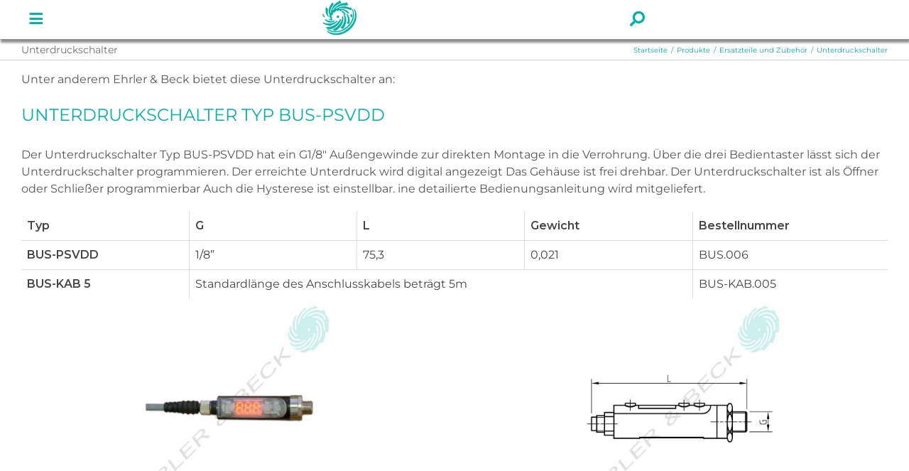

--- FILE ---
content_type: text/html; charset=UTF-8
request_url: https://ehrler-beck.com/de/produkte/ersatzteile-und-zubehoer/unterdruckschalter
body_size: 26182
content:
<!DOCTYPE html>
<html class="collagea-html-layout-wide collagea-html-header-position-top" lang="de-DE">
<head>
	<meta http-equiv="X-UA-Compatible" content="IE=edge" />
	<meta http-equiv="Content-Type" content="text/html; charset=utf-8"/>
	<meta name="viewport" content="width=device-width, initial-scale=1" />
	<title>Unterdruckschalter &#8211; Ehrler und Beck</title>
<link href="https://fonts.googleapis.com/css?family=Roboto+Slab:100,100i,200,200i,300,300i,400,400i,500,500i,600,600i,700,700i,800,800i,900,900i%7CRoboto:100,100i,200,200i,300,300i,400,400i,500,500i,600,600i,700,700i,800,800i,900,900i%7CLato:100,100i,200,200i,300,300i,400,400i,500,500i,600,600i,700,700i,800,800i,900,900i%7CNunito:100,100i,200,200i,300,300i,400,400i,500,500i,600,600i,700,700i,800,800i,900,900i%7CCaveat:100,100i,200,200i,300,300i,400,400i,500,500i,600,600i,700,700i,800,800i,900,900i%7CMontserrat:100,100i,200,200i,300,300i,400,400i,500,500i,600,600i,700,700i,800,800i,900,900i%7COpen+Sans:100,100i,200,200i,300,300i,400,400i,500,500i,600,600i,700,700i,800,800i,900,900i%7CPoppins:100,100i,200,200i,300,300i,400,400i,500,500i,600,600i,700,700i,800,800i,900,900i" rel="stylesheet"><meta name='robots' content='max-image-preview:large' />
	<style>img:is([sizes="auto" i], [sizes^="auto," i]) { contain-intrinsic-size: 3000px 1500px }</style>
	<link rel="alternate" type="application/rss+xml" title="Ehrler und Beck &raquo; Feed" href="https://ehrler-beck.com/de/feed" />
<link rel="alternate" type="application/rss+xml" title="Ehrler und Beck &raquo; Kommentar-Feed" href="https://ehrler-beck.com/de/comments/feed" />
		
		
		
				<link rel='stylesheet' id='layerslider-css' href='https://ehrler-beck.com/wp-content/plugins/LayerSlider/assets/static/layerslider/css/layerslider.css?ver=7.14.4' type='text/css' media='all' />
<link rel='stylesheet' id='wp-block-library-css' href='https://ehrler-beck.com/wp-includes/css/dist/block-library/style.min.css?ver=6.8.3' type='text/css' media='all' />
<style id='wp-block-library-theme-inline-css' type='text/css'>
.wp-block-audio :where(figcaption){color:#555;font-size:13px;text-align:center}.is-dark-theme .wp-block-audio :where(figcaption){color:#ffffffa6}.wp-block-audio{margin:0 0 1em}.wp-block-code{border:1px solid #ccc;border-radius:4px;font-family:Menlo,Consolas,monaco,monospace;padding:.8em 1em}.wp-block-embed :where(figcaption){color:#555;font-size:13px;text-align:center}.is-dark-theme .wp-block-embed :where(figcaption){color:#ffffffa6}.wp-block-embed{margin:0 0 1em}.blocks-gallery-caption{color:#555;font-size:13px;text-align:center}.is-dark-theme .blocks-gallery-caption{color:#ffffffa6}:root :where(.wp-block-image figcaption){color:#555;font-size:13px;text-align:center}.is-dark-theme :root :where(.wp-block-image figcaption){color:#ffffffa6}.wp-block-image{margin:0 0 1em}.wp-block-pullquote{border-bottom:4px solid;border-top:4px solid;color:currentColor;margin-bottom:1.75em}.wp-block-pullquote cite,.wp-block-pullquote footer,.wp-block-pullquote__citation{color:currentColor;font-size:.8125em;font-style:normal;text-transform:uppercase}.wp-block-quote{border-left:.25em solid;margin:0 0 1.75em;padding-left:1em}.wp-block-quote cite,.wp-block-quote footer{color:currentColor;font-size:.8125em;font-style:normal;position:relative}.wp-block-quote:where(.has-text-align-right){border-left:none;border-right:.25em solid;padding-left:0;padding-right:1em}.wp-block-quote:where(.has-text-align-center){border:none;padding-left:0}.wp-block-quote.is-large,.wp-block-quote.is-style-large,.wp-block-quote:where(.is-style-plain){border:none}.wp-block-search .wp-block-search__label{font-weight:700}.wp-block-search__button{border:1px solid #ccc;padding:.375em .625em}:where(.wp-block-group.has-background){padding:1.25em 2.375em}.wp-block-separator.has-css-opacity{opacity:.4}.wp-block-separator{border:none;border-bottom:2px solid;margin-left:auto;margin-right:auto}.wp-block-separator.has-alpha-channel-opacity{opacity:1}.wp-block-separator:not(.is-style-wide):not(.is-style-dots){width:100px}.wp-block-separator.has-background:not(.is-style-dots){border-bottom:none;height:1px}.wp-block-separator.has-background:not(.is-style-wide):not(.is-style-dots){height:2px}.wp-block-table{margin:0 0 1em}.wp-block-table td,.wp-block-table th{word-break:normal}.wp-block-table :where(figcaption){color:#555;font-size:13px;text-align:center}.is-dark-theme .wp-block-table :where(figcaption){color:#ffffffa6}.wp-block-video :where(figcaption){color:#555;font-size:13px;text-align:center}.is-dark-theme .wp-block-video :where(figcaption){color:#ffffffa6}.wp-block-video{margin:0 0 1em}:root :where(.wp-block-template-part.has-background){margin-bottom:0;margin-top:0;padding:1.25em 2.375em}
</style>
<style id='classic-theme-styles-inline-css' type='text/css'>
/*! This file is auto-generated */
.wp-block-button__link{color:#fff;background-color:#32373c;border-radius:9999px;box-shadow:none;text-decoration:none;padding:calc(.667em + 2px) calc(1.333em + 2px);font-size:1.125em}.wp-block-file__button{background:#32373c;color:#fff;text-decoration:none}
</style>
<style id='global-styles-inline-css' type='text/css'>
:root{--wp--preset--aspect-ratio--square: 1;--wp--preset--aspect-ratio--4-3: 4/3;--wp--preset--aspect-ratio--3-4: 3/4;--wp--preset--aspect-ratio--3-2: 3/2;--wp--preset--aspect-ratio--2-3: 2/3;--wp--preset--aspect-ratio--16-9: 16/9;--wp--preset--aspect-ratio--9-16: 9/16;--wp--preset--color--black: #000000;--wp--preset--color--cyan-bluish-gray: #abb8c3;--wp--preset--color--white: #ffffff;--wp--preset--color--pale-pink: #f78da7;--wp--preset--color--vivid-red: #cf2e2e;--wp--preset--color--luminous-vivid-orange: #ff6900;--wp--preset--color--luminous-vivid-amber: #fcb900;--wp--preset--color--light-green-cyan: #7bdcb5;--wp--preset--color--vivid-green-cyan: #00d084;--wp--preset--color--pale-cyan-blue: #8ed1fc;--wp--preset--color--vivid-cyan-blue: #0693e3;--wp--preset--color--vivid-purple: #9b51e0;--wp--preset--color--awb-color-1: rgba(255,255,255,1);--wp--preset--color--awb-color-2: rgba(249,249,251,1);--wp--preset--color--awb-color-3: rgba(242,243,245,1);--wp--preset--color--awb-color-4: rgba(101,189,125,1);--wp--preset--color--awb-color-5: rgba(25,143,217,1);--wp--preset--color--awb-color-6: rgba(67,69,73,1);--wp--preset--color--awb-color-7: rgba(33,35,38,1);--wp--preset--color--awb-color-8: rgba(20,22,23,1);--wp--preset--gradient--vivid-cyan-blue-to-vivid-purple: linear-gradient(135deg,rgba(6,147,227,1) 0%,rgb(155,81,224) 100%);--wp--preset--gradient--light-green-cyan-to-vivid-green-cyan: linear-gradient(135deg,rgb(122,220,180) 0%,rgb(0,208,130) 100%);--wp--preset--gradient--luminous-vivid-amber-to-luminous-vivid-orange: linear-gradient(135deg,rgba(252,185,0,1) 0%,rgba(255,105,0,1) 100%);--wp--preset--gradient--luminous-vivid-orange-to-vivid-red: linear-gradient(135deg,rgba(255,105,0,1) 0%,rgb(207,46,46) 100%);--wp--preset--gradient--very-light-gray-to-cyan-bluish-gray: linear-gradient(135deg,rgb(238,238,238) 0%,rgb(169,184,195) 100%);--wp--preset--gradient--cool-to-warm-spectrum: linear-gradient(135deg,rgb(74,234,220) 0%,rgb(151,120,209) 20%,rgb(207,42,186) 40%,rgb(238,44,130) 60%,rgb(251,105,98) 80%,rgb(254,248,76) 100%);--wp--preset--gradient--blush-light-purple: linear-gradient(135deg,rgb(255,206,236) 0%,rgb(152,150,240) 100%);--wp--preset--gradient--blush-bordeaux: linear-gradient(135deg,rgb(254,205,165) 0%,rgb(254,45,45) 50%,rgb(107,0,62) 100%);--wp--preset--gradient--luminous-dusk: linear-gradient(135deg,rgb(255,203,112) 0%,rgb(199,81,192) 50%,rgb(65,88,208) 100%);--wp--preset--gradient--pale-ocean: linear-gradient(135deg,rgb(255,245,203) 0%,rgb(182,227,212) 50%,rgb(51,167,181) 100%);--wp--preset--gradient--electric-grass: linear-gradient(135deg,rgb(202,248,128) 0%,rgb(113,206,126) 100%);--wp--preset--gradient--midnight: linear-gradient(135deg,rgb(2,3,129) 0%,rgb(40,116,252) 100%);--wp--preset--font-size--small: 12px;--wp--preset--font-size--medium: 20px;--wp--preset--font-size--large: 24px;--wp--preset--font-size--x-large: 42px;--wp--preset--font-size--normal: 16px;--wp--preset--font-size--xlarge: 32px;--wp--preset--font-size--huge: 48px;--wp--preset--spacing--20: 0.44rem;--wp--preset--spacing--30: 0.67rem;--wp--preset--spacing--40: 1rem;--wp--preset--spacing--50: 1.5rem;--wp--preset--spacing--60: 2.25rem;--wp--preset--spacing--70: 3.38rem;--wp--preset--spacing--80: 5.06rem;--wp--preset--shadow--natural: 6px 6px 9px rgba(0, 0, 0, 0.2);--wp--preset--shadow--deep: 12px 12px 50px rgba(0, 0, 0, 0.4);--wp--preset--shadow--sharp: 6px 6px 0px rgba(0, 0, 0, 0.2);--wp--preset--shadow--outlined: 6px 6px 0px -3px rgba(255, 255, 255, 1), 6px 6px rgba(0, 0, 0, 1);--wp--preset--shadow--crisp: 6px 6px 0px rgba(0, 0, 0, 1);}:where(.is-layout-flex){gap: 0.5em;}:where(.is-layout-grid){gap: 0.5em;}body .is-layout-flex{display: flex;}.is-layout-flex{flex-wrap: wrap;align-items: center;}.is-layout-flex > :is(*, div){margin: 0;}body .is-layout-grid{display: grid;}.is-layout-grid > :is(*, div){margin: 0;}:where(.wp-block-columns.is-layout-flex){gap: 2em;}:where(.wp-block-columns.is-layout-grid){gap: 2em;}:where(.wp-block-post-template.is-layout-flex){gap: 1.25em;}:where(.wp-block-post-template.is-layout-grid){gap: 1.25em;}.has-black-color{color: var(--wp--preset--color--black) !important;}.has-cyan-bluish-gray-color{color: var(--wp--preset--color--cyan-bluish-gray) !important;}.has-white-color{color: var(--wp--preset--color--white) !important;}.has-pale-pink-color{color: var(--wp--preset--color--pale-pink) !important;}.has-vivid-red-color{color: var(--wp--preset--color--vivid-red) !important;}.has-luminous-vivid-orange-color{color: var(--wp--preset--color--luminous-vivid-orange) !important;}.has-luminous-vivid-amber-color{color: var(--wp--preset--color--luminous-vivid-amber) !important;}.has-light-green-cyan-color{color: var(--wp--preset--color--light-green-cyan) !important;}.has-vivid-green-cyan-color{color: var(--wp--preset--color--vivid-green-cyan) !important;}.has-pale-cyan-blue-color{color: var(--wp--preset--color--pale-cyan-blue) !important;}.has-vivid-cyan-blue-color{color: var(--wp--preset--color--vivid-cyan-blue) !important;}.has-vivid-purple-color{color: var(--wp--preset--color--vivid-purple) !important;}.has-black-background-color{background-color: var(--wp--preset--color--black) !important;}.has-cyan-bluish-gray-background-color{background-color: var(--wp--preset--color--cyan-bluish-gray) !important;}.has-white-background-color{background-color: var(--wp--preset--color--white) !important;}.has-pale-pink-background-color{background-color: var(--wp--preset--color--pale-pink) !important;}.has-vivid-red-background-color{background-color: var(--wp--preset--color--vivid-red) !important;}.has-luminous-vivid-orange-background-color{background-color: var(--wp--preset--color--luminous-vivid-orange) !important;}.has-luminous-vivid-amber-background-color{background-color: var(--wp--preset--color--luminous-vivid-amber) !important;}.has-light-green-cyan-background-color{background-color: var(--wp--preset--color--light-green-cyan) !important;}.has-vivid-green-cyan-background-color{background-color: var(--wp--preset--color--vivid-green-cyan) !important;}.has-pale-cyan-blue-background-color{background-color: var(--wp--preset--color--pale-cyan-blue) !important;}.has-vivid-cyan-blue-background-color{background-color: var(--wp--preset--color--vivid-cyan-blue) !important;}.has-vivid-purple-background-color{background-color: var(--wp--preset--color--vivid-purple) !important;}.has-black-border-color{border-color: var(--wp--preset--color--black) !important;}.has-cyan-bluish-gray-border-color{border-color: var(--wp--preset--color--cyan-bluish-gray) !important;}.has-white-border-color{border-color: var(--wp--preset--color--white) !important;}.has-pale-pink-border-color{border-color: var(--wp--preset--color--pale-pink) !important;}.has-vivid-red-border-color{border-color: var(--wp--preset--color--vivid-red) !important;}.has-luminous-vivid-orange-border-color{border-color: var(--wp--preset--color--luminous-vivid-orange) !important;}.has-luminous-vivid-amber-border-color{border-color: var(--wp--preset--color--luminous-vivid-amber) !important;}.has-light-green-cyan-border-color{border-color: var(--wp--preset--color--light-green-cyan) !important;}.has-vivid-green-cyan-border-color{border-color: var(--wp--preset--color--vivid-green-cyan) !important;}.has-pale-cyan-blue-border-color{border-color: var(--wp--preset--color--pale-cyan-blue) !important;}.has-vivid-cyan-blue-border-color{border-color: var(--wp--preset--color--vivid-cyan-blue) !important;}.has-vivid-purple-border-color{border-color: var(--wp--preset--color--vivid-purple) !important;}.has-vivid-cyan-blue-to-vivid-purple-gradient-background{background: var(--wp--preset--gradient--vivid-cyan-blue-to-vivid-purple) !important;}.has-light-green-cyan-to-vivid-green-cyan-gradient-background{background: var(--wp--preset--gradient--light-green-cyan-to-vivid-green-cyan) !important;}.has-luminous-vivid-amber-to-luminous-vivid-orange-gradient-background{background: var(--wp--preset--gradient--luminous-vivid-amber-to-luminous-vivid-orange) !important;}.has-luminous-vivid-orange-to-vivid-red-gradient-background{background: var(--wp--preset--gradient--luminous-vivid-orange-to-vivid-red) !important;}.has-very-light-gray-to-cyan-bluish-gray-gradient-background{background: var(--wp--preset--gradient--very-light-gray-to-cyan-bluish-gray) !important;}.has-cool-to-warm-spectrum-gradient-background{background: var(--wp--preset--gradient--cool-to-warm-spectrum) !important;}.has-blush-light-purple-gradient-background{background: var(--wp--preset--gradient--blush-light-purple) !important;}.has-blush-bordeaux-gradient-background{background: var(--wp--preset--gradient--blush-bordeaux) !important;}.has-luminous-dusk-gradient-background{background: var(--wp--preset--gradient--luminous-dusk) !important;}.has-pale-ocean-gradient-background{background: var(--wp--preset--gradient--pale-ocean) !important;}.has-electric-grass-gradient-background{background: var(--wp--preset--gradient--electric-grass) !important;}.has-midnight-gradient-background{background: var(--wp--preset--gradient--midnight) !important;}.has-small-font-size{font-size: var(--wp--preset--font-size--small) !important;}.has-medium-font-size{font-size: var(--wp--preset--font-size--medium) !important;}.has-large-font-size{font-size: var(--wp--preset--font-size--large) !important;}.has-x-large-font-size{font-size: var(--wp--preset--font-size--x-large) !important;}
:where(.wp-block-post-template.is-layout-flex){gap: 1.25em;}:where(.wp-block-post-template.is-layout-grid){gap: 1.25em;}
:where(.wp-block-columns.is-layout-flex){gap: 2em;}:where(.wp-block-columns.is-layout-grid){gap: 2em;}
:root :where(.wp-block-pullquote){font-size: 1.5em;line-height: 1.6;}
</style>
<link rel='stylesheet' id='contact-form-7-css' href='https://ehrler-beck.com/wp-content/plugins/contact-form-7/includes/css/styles.css?ver=5.7.7' type='text/css' media='all' />
<link rel='stylesheet' id='trp-language-switcher-style-css' href='https://ehrler-beck.com/wp-content/plugins/translatepress-multilingual/assets/css/trp-language-switcher.css?ver=2.5.5' type='text/css' media='all' />
<style id='dominant-color-styles-inline-css' type='text/css'>
img[data-dominant-color]:not(.has-transparency) { background-color: var(--dominant-color); }
</style>
<link rel='stylesheet' id='search-filter-plugin-styles-css' href='https://ehrler-beck.com/wp-content/plugins/search-filter-pro/public/assets/css/search-filter.min.css?ver=2.5.14' type='text/css' media='all' />
<link rel='stylesheet' id='tiaro-dynamic-css-css' href='https://ehrler-beck.com/wp-content/uploads/tiaro-styles/392f059dec0716c5296ceaced837f292.min.css?ver=3.10.0' type='text/css' media='all' />
<link rel='stylesheet' id='collagea-fullwidth-md-css' href='https://ehrler-beck.com/wp-content/plugins/tiaro-builder/assets/css/media/fullwidth-md.min.css?ver=3.10.0' type='text/css' media='only screen and (max-width: 1300px)' />
<link rel='stylesheet' id='collagea-fullwidth-sm-css' href='https://ehrler-beck.com/wp-content/plugins/tiaro-builder/assets/css/media/fullwidth-sm.min.css?ver=3.10.0' type='text/css' media='only screen and (max-width: 640px)' />
<link rel='stylesheet' id='collagea-icon-md-css' href='https://ehrler-beck.com/wp-content/plugins/tiaro-builder/assets/css/media/icon-md.min.css?ver=3.10.0' type='text/css' media='only screen and (max-width: 1300px)' />
<link rel='stylesheet' id='collagea-icon-sm-css' href='https://ehrler-beck.com/wp-content/plugins/tiaro-builder/assets/css/media/icon-sm.min.css?ver=3.10.0' type='text/css' media='only screen and (max-width: 640px)' />
<link rel='stylesheet' id='collagea-grid-md-css' href='https://ehrler-beck.com/wp-content/plugins/tiaro-builder/assets/css/media/grid-md.min.css?ver=7.10.0' type='text/css' media='only screen and (max-width: 1300px)' />
<link rel='stylesheet' id='collagea-grid-sm-css' href='https://ehrler-beck.com/wp-content/plugins/tiaro-builder/assets/css/media/grid-sm.min.css?ver=7.10.0' type='text/css' media='only screen and (max-width: 640px)' />
<link rel='stylesheet' id='collagea-image-md-css' href='https://ehrler-beck.com/wp-content/plugins/tiaro-builder/assets/css/media/image-md.min.css?ver=7.10.0' type='text/css' media='only screen and (max-width: 1300px)' />
<link rel='stylesheet' id='collagea-image-sm-css' href='https://ehrler-beck.com/wp-content/plugins/tiaro-builder/assets/css/media/image-sm.min.css?ver=7.10.0' type='text/css' media='only screen and (max-width: 640px)' />
<link rel='stylesheet' id='collagea-person-md-css' href='https://ehrler-beck.com/wp-content/plugins/tiaro-builder/assets/css/media/person-md.min.css?ver=7.10.0' type='text/css' media='only screen and (max-width: 1300px)' />
<link rel='stylesheet' id='collagea-person-sm-css' href='https://ehrler-beck.com/wp-content/plugins/tiaro-builder/assets/css/media/person-sm.min.css?ver=7.10.0' type='text/css' media='only screen and (max-width: 640px)' />
<link rel='stylesheet' id='collagea-section-separator-md-css' href='https://ehrler-beck.com/wp-content/plugins/tiaro-builder/assets/css/media/section-separator-md.min.css?ver=3.10.0' type='text/css' media='only screen and (max-width: 1300px)' />
<link rel='stylesheet' id='collagea-section-separator-sm-css' href='https://ehrler-beck.com/wp-content/plugins/tiaro-builder/assets/css/media/section-separator-sm.min.css?ver=3.10.0' type='text/css' media='only screen and (max-width: 640px)' />
<link rel='stylesheet' id='collagea-social-sharing-md-css' href='https://ehrler-beck.com/wp-content/plugins/tiaro-builder/assets/css/media/social-sharing-md.min.css?ver=7.10.0' type='text/css' media='only screen and (max-width: 1300px)' />
<link rel='stylesheet' id='collagea-social-sharing-sm-css' href='https://ehrler-beck.com/wp-content/plugins/tiaro-builder/assets/css/media/social-sharing-sm.min.css?ver=7.10.0' type='text/css' media='only screen and (max-width: 640px)' />
<link rel='stylesheet' id='collagea-social-links-md-css' href='https://ehrler-beck.com/wp-content/plugins/tiaro-builder/assets/css/media/social-links-md.min.css?ver=7.10.0' type='text/css' media='only screen and (max-width: 1300px)' />
<link rel='stylesheet' id='collagea-social-links-sm-css' href='https://ehrler-beck.com/wp-content/plugins/tiaro-builder/assets/css/media/social-links-sm.min.css?ver=7.10.0' type='text/css' media='only screen and (max-width: 640px)' />
<link rel='stylesheet' id='collagea-tabs-lg-min-css' href='https://ehrler-beck.com/wp-content/plugins/tiaro-builder/assets/css/media/tabs-lg-min.min.css?ver=7.10.0' type='text/css' media='only screen and (min-width: 1300px)' />
<link rel='stylesheet' id='collagea-tabs-lg-max-css' href='https://ehrler-beck.com/wp-content/plugins/tiaro-builder/assets/css/media/tabs-lg-max.min.css?ver=7.10.0' type='text/css' media='only screen and (max-width: 1300px)' />
<link rel='stylesheet' id='collagea-tabs-md-css' href='https://ehrler-beck.com/wp-content/plugins/tiaro-builder/assets/css/media/tabs-md.min.css?ver=7.10.0' type='text/css' media='only screen and (max-width: 1300px)' />
<link rel='stylesheet' id='collagea-tabs-sm-css' href='https://ehrler-beck.com/wp-content/plugins/tiaro-builder/assets/css/media/tabs-sm.min.css?ver=7.10.0' type='text/css' media='only screen and (max-width: 640px)' />
<link rel='stylesheet' id='awb-title-md-css' href='https://ehrler-beck.com/wp-content/plugins/tiaro-builder/assets/css/media/title-md.min.css?ver=3.10.0' type='text/css' media='only screen and (max-width: 1300px)' />
<link rel='stylesheet' id='awb-title-sm-css' href='https://ehrler-beck.com/wp-content/plugins/tiaro-builder/assets/css/media/title-sm.min.css?ver=3.10.0' type='text/css' media='only screen and (max-width: 640px)' />
<link rel='stylesheet' id='collagea-swiper-md-css' href='https://ehrler-beck.com/wp-content/plugins/tiaro-builder/assets/css/media/swiper-md.min.css?ver=7.10.0' type='text/css' media='only screen and (max-width: 1300px)' />
<link rel='stylesheet' id='collagea-swiper-sm-css' href='https://ehrler-beck.com/wp-content/plugins/tiaro-builder/assets/css/media/swiper-sm.min.css?ver=7.10.0' type='text/css' media='only screen and (max-width: 640px)' />
<link rel='stylesheet' id='collagea-post-cards-md-css' href='https://ehrler-beck.com/wp-content/plugins/tiaro-builder/assets/css/media/post-cards-md.min.css?ver=7.10.0' type='text/css' media='only screen and (max-width: 1300px)' />
<link rel='stylesheet' id='collagea-post-cards-sm-css' href='https://ehrler-beck.com/wp-content/plugins/tiaro-builder/assets/css/media/post-cards-sm.min.css?ver=7.10.0' type='text/css' media='only screen and (max-width: 640px)' />
<link rel='stylesheet' id='collagea-facebook-page-md-css' href='https://ehrler-beck.com/wp-content/plugins/tiaro-builder/assets/css/media/facebook-page-md.min.css?ver=7.10.0' type='text/css' media='only screen and (max-width: 1300px)' />
<link rel='stylesheet' id='collagea-facebook-page-sm-css' href='https://ehrler-beck.com/wp-content/plugins/tiaro-builder/assets/css/media/facebook-page-sm.min.css?ver=7.10.0' type='text/css' media='only screen and (max-width: 640px)' />
<link rel='stylesheet' id='collagea-twitter-timeline-md-css' href='https://ehrler-beck.com/wp-content/plugins/tiaro-builder/assets/css/media/twitter-timeline-md.min.css?ver=7.10.0' type='text/css' media='only screen and (max-width: 1300px)' />
<link rel='stylesheet' id='collagea-twitter-timeline-sm-css' href='https://ehrler-beck.com/wp-content/plugins/tiaro-builder/assets/css/media/twitter-timeline-sm.min.css?ver=7.10.0' type='text/css' media='only screen and (max-width: 640px)' />
<link rel='stylesheet' id='collagea-flickr-md-css' href='https://ehrler-beck.com/wp-content/plugins/tiaro-builder/assets/css/media/flickr-md.min.css?ver=7.10.0' type='text/css' media='only screen and (max-width: 1300px)' />
<link rel='stylesheet' id='collagea-flickr-sm-css' href='https://ehrler-beck.com/wp-content/plugins/tiaro-builder/assets/css/media/flickr-sm.min.css?ver=7.10.0' type='text/css' media='only screen and (max-width: 640px)' />
<link rel='stylesheet' id='collagea-tagcloud-md-css' href='https://ehrler-beck.com/wp-content/plugins/tiaro-builder/assets/css/media/tagcloud-md.min.css?ver=7.10.0' type='text/css' media='only screen and (max-width: 1300px)' />
<link rel='stylesheet' id='collagea-tagcloud-sm-css' href='https://ehrler-beck.com/wp-content/plugins/tiaro-builder/assets/css/media/tagcloud-sm.min.css?ver=7.10.0' type='text/css' media='only screen and (max-width: 640px)' />
<link rel='stylesheet' id='collagea-instagram-md-css' href='https://ehrler-beck.com/wp-content/plugins/tiaro-builder/assets/css/media/instagram-md.min.css?ver=7.10.0' type='text/css' media='only screen and (max-width: 1300px)' />
<link rel='stylesheet' id='collagea-instagram-sm-css' href='https://ehrler-beck.com/wp-content/plugins/tiaro-builder/assets/css/media/instagram-sm.min.css?ver=7.10.0' type='text/css' media='only screen and (max-width: 640px)' />
<link rel='stylesheet' id='awb-meta-md-css' href='https://ehrler-beck.com/wp-content/plugins/tiaro-builder/assets/css/media/meta-md.min.css?ver=7.10.0' type='text/css' media='only screen and (max-width: 1300px)' />
<link rel='stylesheet' id='awb-meta-sm-css' href='https://ehrler-beck.com/wp-content/plugins/tiaro-builder/assets/css/media/meta-sm.min.css?ver=7.10.0' type='text/css' media='only screen and (max-width: 640px)' />
<link rel='stylesheet' id='awb-layout-colums-md-css' href='https://ehrler-beck.com/wp-content/plugins/tiaro-builder/assets/css/media/layout-columns-md.min.css?ver=3.10.0' type='text/css' media='only screen and (max-width: 1300px)' />
<link rel='stylesheet' id='awb-layout-colums-sm-css' href='https://ehrler-beck.com/wp-content/plugins/tiaro-builder/assets/css/media/layout-columns-sm.min.css?ver=3.10.0' type='text/css' media='only screen and (max-width: 640px)' />
<link rel='stylesheet' id='collagea-max-1c-css' href='https://ehrler-beck.com/wp-content/themes/Collagea/assets/css/media/max-1c.min.css?ver=7.10.0' type='text/css' media='only screen and (max-width: 640px)' />
<link rel='stylesheet' id='collagea-max-2c-css' href='https://ehrler-beck.com/wp-content/themes/Collagea/assets/css/media/max-2c.min.css?ver=7.10.0' type='text/css' media='only screen and (max-width: 712px)' />
<link rel='stylesheet' id='collagea-min-2c-max-3c-css' href='https://ehrler-beck.com/wp-content/themes/Collagea/assets/css/media/min-2c-max-3c.min.css?ver=7.10.0' type='text/css' media='only screen and (min-width: 712px) and (max-width: 784px)' />
<link rel='stylesheet' id='collagea-min-3c-max-4c-css' href='https://ehrler-beck.com/wp-content/themes/Collagea/assets/css/media/min-3c-max-4c.min.css?ver=7.10.0' type='text/css' media='only screen and (min-width: 784px) and (max-width: 856px)' />
<link rel='stylesheet' id='collagea-min-4c-max-5c-css' href='https://ehrler-beck.com/wp-content/themes/Collagea/assets/css/media/min-4c-max-5c.min.css?ver=7.10.0' type='text/css' media='only screen and (min-width: 856px) and (max-width: 928px)' />
<link rel='stylesheet' id='collagea-min-5c-max-6c-css' href='https://ehrler-beck.com/wp-content/themes/Collagea/assets/css/media/min-5c-max-6c.min.css?ver=7.10.0' type='text/css' media='only screen and (min-width: 928px) and (max-width: 1000px)' />
<link rel='stylesheet' id='collagea-min-shbp-css' href='https://ehrler-beck.com/wp-content/themes/Collagea/assets/css/media/min-shbp.min.css?ver=7.10.0' type='text/css' media='only screen and (min-width: 1151px)' />
<link rel='stylesheet' id='collagea-max-shbp-css' href='https://ehrler-beck.com/wp-content/themes/Collagea/assets/css/media/max-shbp.min.css?ver=7.10.0' type='text/css' media='only screen and (max-width: 1150px)' />
<link rel='stylesheet' id='collagea-max-sh-shbp-css' href='https://ehrler-beck.com/wp-content/themes/Collagea/assets/css/media/max-sh-shbp.min.css?ver=7.10.0' type='text/css' media='only screen and (max-width: 1150px)' />
<link rel='stylesheet' id='collagea-min-768-max-1024-p-css' href='https://ehrler-beck.com/wp-content/themes/Collagea/assets/css/media/min-768-max-1024-p.min.css?ver=7.10.0' type='text/css' media='only screen and (min-device-width: 768px) and (max-device-width: 1024px) and (orientation: portrait)' />
<link rel='stylesheet' id='collagea-min-768-max-1024-l-css' href='https://ehrler-beck.com/wp-content/themes/Collagea/assets/css/media/min-768-max-1024-l.min.css?ver=7.10.0' type='text/css' media='only screen and (min-device-width: 768px) and (max-device-width: 1024px) and (orientation: landscape)' />
<link rel='stylesheet' id='collagea-max-sh-cbp-css' href='https://ehrler-beck.com/wp-content/themes/Collagea/assets/css/media/max-sh-cbp.min.css?ver=7.10.0' type='text/css' media='only screen and (max-width: 800px)' />
<link rel='stylesheet' id='collagea-max-sh-sbp-css' href='https://ehrler-beck.com/wp-content/themes/Collagea/assets/css/media/max-sh-sbp.min.css?ver=7.10.0' type='text/css' media='only screen and (max-width: 900px)' />
<link rel='stylesheet' id='collagea-max-sh-640-css' href='https://ehrler-beck.com/wp-content/themes/Collagea/assets/css/media/max-sh-640.min.css?ver=7.10.0' type='text/css' media='only screen and (max-width: 640px)' />
<link rel='stylesheet' id='collagea-max-shbp-18-css' href='https://ehrler-beck.com/wp-content/themes/Collagea/assets/css/media/max-shbp-18.min.css?ver=7.10.0' type='text/css' media='only screen and (max-width: 1132px)' />
<link rel='stylesheet' id='collagea-max-shbp-32-css' href='https://ehrler-beck.com/wp-content/themes/Collagea/assets/css/media/max-shbp-32.min.css?ver=7.10.0' type='text/css' media='only screen and (max-width: 1118px)' />
<link rel='stylesheet' id='collagea-min-sh-cbp-css' href='https://ehrler-beck.com/wp-content/themes/Collagea/assets/css/media/min-sh-cbp.min.css?ver=7.10.0' type='text/css' media='only screen and (min-width: 800px)' />
<link rel='stylesheet' id='collagea-max-640-css' href='https://ehrler-beck.com/wp-content/themes/Collagea/assets/css/media/max-640.min.css?ver=7.10.0' type='text/css' media='only screen and (max-device-width: 640px)' />
<link rel='stylesheet' id='collagea-max-main-css' href='https://ehrler-beck.com/wp-content/themes/Collagea/assets/css/media/max-main.min.css?ver=7.10.0' type='text/css' media='only screen and (max-width: 1000px)' />
<link rel='stylesheet' id='collagea-max-cbp-css' href='https://ehrler-beck.com/wp-content/themes/Collagea/assets/css/media/max-cbp.min.css?ver=7.10.0' type='text/css' media='only screen and (max-width: 800px)' />
<link rel='stylesheet' id='collagea-max-sh-cbp-cf7-css' href='https://ehrler-beck.com/wp-content/themes/Collagea/assets/css/media/max-sh-cbp-cf7.min.css?ver=7.10.0' type='text/css' media='only screen and (max-width: 800px)' />
<link rel='stylesheet' id='collagea-max-640-sliders-css' href='https://ehrler-beck.com/wp-content/themes/Collagea/assets/css/media/max-640-sliders.min.css?ver=7.10.0' type='text/css' media='only screen and (max-device-width: 640px)' />
<link rel='stylesheet' id='collagea-max-sh-cbp-sliders-css' href='https://ehrler-beck.com/wp-content/themes/Collagea/assets/css/media/max-sh-cbp-sliders.min.css?ver=7.10.0' type='text/css' media='only screen and (max-width: 800px)' />
<link rel='stylesheet' id='collagea-max-sh-cbp-eslider-css' href='https://ehrler-beck.com/wp-content/themes/Collagea/assets/css/media/max-sh-cbp-eslider.min.css?ver=7.10.0' type='text/css' media='only screen and (max-width: 800px)' />
<link rel='stylesheet' id='collagea-max-sh-cbp-social-sharing-css' href='https://ehrler-beck.com/wp-content/themes/Collagea/assets/css/media/max-sh-cbp-social-sharing.min.css?ver=7.10.0' type='text/css' media='only screen and (max-width: 800px)' />
<link rel='stylesheet' id='fb-max-sh-cbp-css' href='https://ehrler-beck.com/wp-content/plugins/tiaro-builder/assets/css/media/max-sh-cbp.min.css?ver=3.10.0' type='text/css' media='only screen and (max-width: 800px)' />
<link rel='stylesheet' id='fb-min-768-max-1024-p-css' href='https://ehrler-beck.com/wp-content/plugins/tiaro-builder/assets/css/media/min-768-max-1024-p.min.css?ver=3.10.0' type='text/css' media='only screen and (min-device-width: 768px) and (max-device-width: 1024px) and (orientation: portrait)' />
<link rel='stylesheet' id='fb-max-640-css' href='https://ehrler-beck.com/wp-content/plugins/tiaro-builder/assets/css/media/max-640.min.css?ver=3.10.0' type='text/css' media='only screen and (max-device-width: 640px)' />
<link rel='stylesheet' id='fb-max-1c-css' href='https://ehrler-beck.com/wp-content/plugins/tiaro-builder/assets/css/media/max-1c.css?ver=3.10.0' type='text/css' media='only screen and (max-width: 640px)' />
<link rel='stylesheet' id='fb-max-2c-css' href='https://ehrler-beck.com/wp-content/plugins/tiaro-builder/assets/css/media/max-2c.css?ver=3.10.0' type='text/css' media='only screen and (max-width: 712px)' />
<link rel='stylesheet' id='fb-min-2c-max-3c-css' href='https://ehrler-beck.com/wp-content/plugins/tiaro-builder/assets/css/media/min-2c-max-3c.css?ver=3.10.0' type='text/css' media='only screen and (min-width: 712px) and (max-width: 784px)' />
<link rel='stylesheet' id='fb-min-3c-max-4c-css' href='https://ehrler-beck.com/wp-content/plugins/tiaro-builder/assets/css/media/min-3c-max-4c.css?ver=3.10.0' type='text/css' media='only screen and (min-width: 784px) and (max-width: 856px)' />
<link rel='stylesheet' id='fb-min-4c-max-5c-css' href='https://ehrler-beck.com/wp-content/plugins/tiaro-builder/assets/css/media/min-4c-max-5c.css?ver=3.10.0' type='text/css' media='only screen and (min-width: 856px) and (max-width: 928px)' />
<link rel='stylesheet' id='fb-min-5c-max-6c-css' href='https://ehrler-beck.com/wp-content/plugins/tiaro-builder/assets/css/media/min-5c-max-6c.css?ver=3.10.0' type='text/css' media='only screen and (min-width: 928px) and (max-width: 1000px)' />
<link rel='stylesheet' id='collagea-off-canvas-md-css' href='https://ehrler-beck.com/wp-content/plugins/tiaro-builder/assets/css/media/off-canvas-md.min.css?ver=7.10.0' type='text/css' media='only screen and (max-width: 1300px)' />
<link rel='stylesheet' id='collagea-off-canvas-sm-css' href='https://ehrler-beck.com/wp-content/plugins/tiaro-builder/assets/css/media/off-canvas-sm.min.css?ver=7.10.0' type='text/css' media='only screen and (max-width: 640px)' />
<script type="text/javascript" src="https://ehrler-beck.com/wp-includes/js/jquery/jquery.min.js?ver=3.7.1" id="jquery-core-js"></script>
<script type="text/javascript" src="https://ehrler-beck.com/wp-includes/js/jquery/jquery-migrate.min.js?ver=3.4.1" id="jquery-migrate-js"></script>
<script type="text/javascript" id="layerslider-utils-js-extra">
/* <![CDATA[ */
var LS_Meta = {"v":"7.14.4","fixGSAP":"1"};
/* ]]> */
</script>
<script type="text/javascript" src="https://ehrler-beck.com/wp-content/plugins/LayerSlider/assets/static/layerslider/js/layerslider.utils.js?ver=7.14.4" id="layerslider-utils-js"></script>
<script type="text/javascript" src="https://ehrler-beck.com/wp-content/plugins/LayerSlider/assets/static/layerslider/js/layerslider.kreaturamedia.jquery.js?ver=7.14.4" id="layerslider-js"></script>
<script type="text/javascript" src="https://ehrler-beck.com/wp-content/plugins/LayerSlider/assets/static/layerslider/js/layerslider.transitions.js?ver=7.14.4" id="layerslider-transitions-js"></script>
<meta name="generator" content="Powered by LayerSlider 7.14.4 - Build Heros, Sliders, and Popups. Create Animations and Beautiful, Rich Web Content as Easy as Never Before on WordPress." />
<!-- LayerSlider updates and docs at: https://layerslider.com -->
<link rel="https://api.w.org/" href="https://ehrler-beck.com/de/wp-json/" /><link rel="alternate" title="JSON" type="application/json" href="https://ehrler-beck.com/de/wp-json/wp/v2/pages/8276" /><link rel="EditURI" type="application/rsd+xml" title="RSD" href="https://ehrler-beck.com/xmlrpc.php?rsd" />
<meta name="generator" content="WordPress 6.8.3" />
<link rel="canonical" href="https://ehrler-beck.com/de/produkte/ersatzteile-und-zubehoer/unterdruckschalter" />
<link rel='shortlink' href='https://ehrler-beck.com/de/?p=8276' />
<link rel="alternate" title="oEmbed (JSON)" type="application/json+oembed" href="https://ehrler-beck.com/de/wp-json/oembed/1.0/embed?url=https%3A%2F%2Fehrler-beck.com%2Fde%2Fprodukte%2Fersatzteile-und-zubehoer%2Funterdruckschalter" />
<link rel="alternate" title="oEmbed (XML)" type="text/xml+oembed" href="https://ehrler-beck.com/de/wp-json/oembed/1.0/embed?url=https%3A%2F%2Fehrler-beck.com%2Fde%2Fprodukte%2Fersatzteile-und-zubehoer%2Funterdruckschalter&#038;format=xml" />
<meta name="generator" content="Performance Lab 2.4.0; modules: images/dominant-color-images, images/fetchpriority, images/webp-support, images/webp-uploads">
		<link rel="manifest" href="https://ehrler-beck.com/de/wp-json/wp/v2/web-app-manifest">
					<meta name="theme-color" content="#fff">
								<meta name="apple-mobile-web-app-capable" content="yes">
				<meta name="mobile-web-app-capable" content="yes">

				<link rel="apple-touch-startup-image" href="https://ehrler-beck.com/wp-content/uploads/2019/04/cropped-ehrler-und-beck-favi-512-2-192x192.png">

				<meta name="apple-mobile-web-app-title" content="E&amp;B">
		<meta name="application-name" content="E&amp;B">
		<link rel="alternate" hreflang="de-DE" href="https://ehrler-beck.com/de/produkte/ersatzteile-und-zubehoer/unterdruckschalter"/>
<link rel="alternate" hreflang="en-US" href="https://ehrler-beck.com/en/products/spare-parts-and-accessories/unterdruckschalter/"/>
<link rel="alternate" hreflang="fr-FR" href="https://ehrler-beck.com/fr/des-produits/pieces-detachees-et-accessoires/unterdruckschalter/"/>
<link rel="alternate" hreflang="es-ES" href="https://ehrler-beck.com/es/productos/repuestos-y-accesorios/unterdruckschalter/"/>
<link rel="alternate" hreflang="cs-CZ" href="https://ehrler-beck.com/cs/produkty/nahradni-dily-a-prislusenstvi/vakuovy-spinac/"/>
<link rel="alternate" hreflang="pl-PL" href="https://ehrler-beck.com/pl/produkty-2/czesci-zamienne-i-akcesoria/unterdruckschalter/"/>
<link rel="alternate" hreflang="de" href="https://ehrler-beck.com/de/produkte/ersatzteile-und-zubehoer/unterdruckschalter"/>
<link rel="alternate" hreflang="en" href="https://ehrler-beck.com/en/products/spare-parts-and-accessories/unterdruckschalter/"/>
<link rel="alternate" hreflang="fr" href="https://ehrler-beck.com/fr/des-produits/pieces-detachees-et-accessoires/unterdruckschalter/"/>
<link rel="alternate" hreflang="es" href="https://ehrler-beck.com/es/productos/repuestos-y-accesorios/unterdruckschalter/"/>
<link rel="alternate" hreflang="cs" href="https://ehrler-beck.com/cs/produkty/nahradni-dily-a-prislusenstvi/vakuovy-spinac/"/>
<link rel="alternate" hreflang="pl" href="https://ehrler-beck.com/pl/produkty-2/czesci-zamienne-i-akcesoria/unterdruckschalter/"/>
<link rel="preload" href="https://ehrler-beck.com/wp-content/themes/Collagea/includes/lib/assets/fonts/icomoon/awb-icons.woff" as="font" type="font/woff" crossorigin><link rel="preload" href="//ehrler-beck.com/wp-content/themes/Collagea/includes/lib/assets/fonts/fontawesome/webfonts/fa-brands-400.woff2" as="font" type="font/woff2" crossorigin><link rel="preload" href="//ehrler-beck.com/wp-content/themes/Collagea/includes/lib/assets/fonts/fontawesome/webfonts/fa-regular-400.woff2" as="font" type="font/woff2" crossorigin><link rel="preload" href="//ehrler-beck.com/wp-content/themes/Collagea/includes/lib/assets/fonts/fontawesome/webfonts/fa-solid-900.woff2" as="font" type="font/woff2" crossorigin><style type="text/css" id="css-fb-visibility">@media screen and (max-width: 640px){.tiaro-no-small-visibility{display:none !important;}body .sm-text-align-center{text-align:center !important;}body .sm-text-align-left{text-align:left !important;}body .sm-text-align-right{text-align:right !important;}body .sm-flex-align-center{justify-content:center !important;}body .sm-flex-align-flex-start{justify-content:flex-start !important;}body .sm-flex-align-flex-end{justify-content:flex-end !important;}body .sm-mx-auto{margin-left:auto !important;margin-right:auto !important;}body .sm-ml-auto{margin-left:auto !important;}body .sm-mr-auto{margin-right:auto !important;}body .tiaro-absolute-position-small{position:absolute;top:auto;width:100%;}.awb-sticky.awb-sticky-small{ position: sticky; top: var(--awb-sticky-offset,0); }}@media screen and (min-width: 641px) and (max-width: 1300px){.tiaro-no-medium-visibility{display:none !important;}body .md-text-align-center{text-align:center !important;}body .md-text-align-left{text-align:left !important;}body .md-text-align-right{text-align:right !important;}body .md-flex-align-center{justify-content:center !important;}body .md-flex-align-flex-start{justify-content:flex-start !important;}body .md-flex-align-flex-end{justify-content:flex-end !important;}body .md-mx-auto{margin-left:auto !important;margin-right:auto !important;}body .md-ml-auto{margin-left:auto !important;}body .md-mr-auto{margin-right:auto !important;}body .tiaro-absolute-position-medium{position:absolute;top:auto;width:100%;}.awb-sticky.awb-sticky-medium{ position: sticky; top: var(--awb-sticky-offset,0); }}@media screen and (min-width: 1301px){.tiaro-no-large-visibility{display:none !important;}body .lg-text-align-center{text-align:center !important;}body .lg-text-align-left{text-align:left !important;}body .lg-text-align-right{text-align:right !important;}body .lg-flex-align-center{justify-content:center !important;}body .lg-flex-align-flex-start{justify-content:flex-start !important;}body .lg-flex-align-flex-end{justify-content:flex-end !important;}body .lg-mx-auto{margin-left:auto !important;margin-right:auto !important;}body .lg-ml-auto{margin-left:auto !important;}body .lg-mr-auto{margin-right:auto !important;}body .tiaro-absolute-position-large{position:absolute;top:auto;width:100%;}.awb-sticky.awb-sticky-large{ position: sticky; top: var(--awb-sticky-offset,0); }}</style><link rel="icon" href="https://ehrler-beck.com/wp-content/uploads/2019/04/cropped-ehrler-und-beck-favi-512-2-32x32.png" sizes="32x32" />
<link rel="icon" href="https://ehrler-beck.com/wp-content/uploads/2019/04/cropped-ehrler-und-beck-favi-512-2-192x192.png" sizes="192x192" />
<link rel="apple-touch-icon" href="https://ehrler-beck.com/wp-content/uploads/2019/04/cropped-ehrler-und-beck-favi-512-2-180x180.png" />
<meta name="msapplication-TileImage" content="https://ehrler-beck.com/wp-content/uploads/2019/04/cropped-ehrler-und-beck-favi-512-2-270x270.png" />
		<script type="text/javascript">
			var doc = document.documentElement;
			doc.setAttribute( 'data-useragent', navigator.userAgent );
		</script>
		<style type="text/css" id="tiaro-builder-template-header-css">.awb-menu__overlay-search-trigger:before {
    font-size: 24px !important;
    color: #00b3a7 !important;
}

ul.awb-menu__sub-ul.awb-menu__sub-ul_main {
    box-shadow: 0px 6px 10px 1px #8b8b8b;
}

.awb-off-canvas-wrap .awb-off-canvas .off-canvas-close.close-position-right {
    font-size: 36px !important;
    margin-right: var(--awb-close-button-margin-right, 20px);
    color: #00b3a7;
margin-top: 45px !important;
}</style><!-- Matomo -->
<script>
  var _paq = window._paq = window._paq || [];
  /* tracker methods like "setCustomDimension" should be called before "trackPageView" */
  _paq.push(['trackPageView']);
  _paq.push(['enableLinkTracking']);
  (function() {
    var u="//ehrler-beck.shop/matomo/";
    _paq.push(['setTrackerUrl', u+'matomo.php']);
    _paq.push(['setSiteId', '3']);
    var d=document, g=d.createElement('script'), s=d.getElementsByTagName('script')[0];
    g.async=true; g.src=u+'matomo.js'; s.parentNode.insertBefore(g,s);
  })();
</script>
<!-- End Matomo Code -->

	<meta name="theme-color" content="#00b3a7"/></head>

<body class="wp-singular page-template-default page page-id-8276 page-child parent-pageid-2203 wp-theme-Collagea translatepress-de_DE awb-no-sidebars tiaro-image-hovers tiaro-pagination-sizing tiaro-button_type-flat tiaro-button_span-no tiaro-button_gradient-linear collagea-image-rollover-circle-no collagea-image-rollover-yes collagea-image-rollover-direction-center_horiz tiaro-body ltr no-mobile-sticky-header no-mobile-slidingbar collagea-has-rev-slider-styles tiaro-disable-outline tiaro-sub-menu-fade mobile-logo-pos-left layout-wide-mode collagea-has-boxed-modal-shadow- layout-scroll-offset-full collagea-has-zero-margin-offset-top tiaro-top-header menu-text-align-center mobile-menu-design-flyout tiaro-show-pagination-text tiaro-header-layout-v3 collagea-responsive collagea-footer-fx-none collagea-menu-highlight-style-bar tiaro-search-form-clean tiaro-main-menu-search-overlay tiaro-avatar-square collagea-dropdown-styles collagea-blog-layout- collagea-blog-archive-layout- collagea-header-shadow-yes collagea-menu-icon-position-left collagea-has-megamenu-shadow collagea-has-header-100-width collagea-has-pagetitle-100-width collagea-has-pagetitle-bg-full collagea-has-pagetitle-bg-parallax collagea-has-mobile-menu-search collagea-has-main-nav-search-icon collagea-has-breadcrumb-mobile-hidden collagea-has-titlebar-bar_and_content collagea-has-pagination-padding collagea-flyout-menu-direction-fade collagea-ec-views-v1 awb-link-decoration" data-awb-post-id="8276">
		<a class="skip-link screen-reader-text" href="#content">Zum Inhalt springen</a>

	<div id="boxed-wrapper">
		
		<div id="wrapper" class="tiaro-wrapper">
			<div id="home" style="position:relative;top:-1px;"></div>
												<div class="tiaro-tb-header"><div class="tiaro-fullwidth fullwidth-box tiaro-builder-row-1 tiaro-flex-container has-pattern-background has-mask-background hundred-percent-fullwidth non-hundred-percent-height-scrolling tiaro-no-small-visibility tiaro-no-medium-visibility" style="--awb-border-radius-top-left:0px;--awb-border-radius-top-right:0px;--awb-border-radius-bottom-right:0px;--awb-border-radius-bottom-left:0px;--awb-padding-top:0px;--awb-padding-bottom:0px;--awb-margin-top:0px;--awb-margin-bottom:0px;--awb-background-color:#00b3a7;" ><div class="tiaro-builder-row tiaro-row tiaro-flex-align-items-center" style="width:104% !important;max-width:104% !important;margin-left: calc(-4% / 2 );margin-right: calc(-4% / 2 );"><div class="tiaro-layout-column tiaro_builder_column tiaro-builder-column-0 tiaro_builder_column_1_2 1_2 tiaro-flex-column tiaro-flex-align-self-stretch" style="--awb-bg-size:cover;--awb-width-large:50%;--awb-margin-top-large:0px;--awb-spacing-right-large:3.84%;--awb-margin-bottom-large:0px;--awb-spacing-left-large:3.84%;--awb-width-medium:50%;--awb-order-medium:0;--awb-spacing-right-medium:3.84%;--awb-spacing-left-medium:3.84%;--awb-width-small:100%;--awb-order-small:0;--awb-spacing-right-small:1.92%;--awb-spacing-left-small:1.92%;"><div class="tiaro-column-wrapper tiaro-column-has-shadow tiaro-flex-justify-content-center tiaro-content-layout-column"><nav class="awb-menu awb-menu_row awb-menu_em-hover mobile-mode-collapse-to-button awb-menu_icons-left awb-menu_dc-yes mobile-trigger-fullwidth-off awb-menu_mobile-toggle awb-menu_indent-left mobile-size-full-absolute loading mega-menu-loading awb-menu_desktop awb-menu_dropdown awb-menu_expand-right awb-menu_transition-fade" style="--awb-font-size:13px;--awb-items-padding-top:3px;--awb-items-padding-right:8px;--awb-items-padding-bottom:3px;--awb-items-padding-left:8px;--awb-border-color:#ffffff;--awb-border-right:1px;--awb-color:#ffffff;--awb-active-color:#ffffff;--awb-active-border-color:#ffffff;--awb-main-justify-content:flex-start;--awb-mobile-justify:flex-start;--awb-mobile-caret-left:auto;--awb-mobile-caret-right:0;--awb-tiaro-font-family-typography:inherit;--awb-tiaro-font-style-typography:normal;--awb-tiaro-font-weight-typography:400;--awb-tiaro-font-family-submenu-typography:inherit;--awb-tiaro-font-style-submenu-typography:normal;--awb-tiaro-font-weight-submenu-typography:400;--awb-tiaro-font-family-mobile-typography:inherit;--awb-tiaro-font-style-mobile-typography:normal;--awb-tiaro-font-weight-mobile-typography:400;" aria-label="Top Navigation DEU" data-breakpoint="1300" data-count="0" data-transition-type="left" data-transition-time="300"><button type="button" class="awb-menu__m-toggle awb-menu__m-toggle_no-text" aria-expanded="false" aria-controls="menu-top-navigation-deu"><span class="awb-menu__m-toggle-inner"><span class="collapsed-nav-text"><span class="screen-reader-text">Navigation umschalten</span></span><span class="awb-menu__m-collapse-icon awb-menu__m-collapse-icon_no-text"><span class="awb-menu__m-collapse-icon-open awb-menu__m-collapse-icon-open_no-text fa-bars fas"></span><span class="awb-menu__m-collapse-icon-close awb-menu__m-collapse-icon-close_no-text fa-times fas"></span></span></span></button><ul id="menu-top-navigation-deu" class="tiaro-menu awb-menu__main-ul awb-menu__main-ul_row"><li  id="menu-item-8765"  class="menu-item menu-item-type-custom menu-item-object-custom menu-item-8765 awb-menu__li awb-menu__main-li awb-menu__main-li_regular"  data-item-id="8765"><span class="awb-menu__main-background-default awb-menu__main-background-default_left"></span><span class="awb-menu__main-background-active awb-menu__main-background-active_left"></span><a  href="https://ehrler-beck.com/de/ueber-uns" class="awb-menu__main-a awb-menu__main-a_regular"><span class="menu-text">ÜBER UNS</span></a></li><li  id="menu-item-8766"  class="menu-item menu-item-type-custom menu-item-object-custom menu-item-8766 awb-menu__li awb-menu__main-li awb-menu__main-li_regular"  data-item-id="8766"><span class="awb-menu__main-background-default awb-menu__main-background-default_left"></span><span class="awb-menu__main-background-active awb-menu__main-background-active_left"></span><a  href="https://ehrler-beck.com/de/kontak" class="awb-menu__main-a awb-menu__main-a_regular"><span class="menu-text">KONTAKT</span></a></li><li  id="menu-item-54142"  class="menu-item menu-item-type-post_type menu-item-object-page menu-item-54142 awb-menu__li awb-menu__main-li awb-menu__main-li_regular"  data-item-id="54142"><span class="awb-menu__main-background-default awb-menu__main-background-default_left"></span><span class="awb-menu__main-background-active awb-menu__main-background-active_left"></span><a  href="https://ehrler-beck.com/de/karriere" class="awb-menu__main-a awb-menu__main-a_regular"><span class="menu-text">KARRIERE</span></a></li></ul></nav></div></div><div class="tiaro-layout-column tiaro_builder_column tiaro-builder-column-1 tiaro_builder_column_1_2 1_2 tiaro-flex-column" style="--awb-bg-size:cover;--awb-width-large:50%;--awb-margin-top-large:0px;--awb-spacing-right-large:3.84%;--awb-margin-bottom-large:0px;--awb-spacing-left-large:3.84%;--awb-width-medium:50%;--awb-order-medium:0;--awb-spacing-right-medium:3.84%;--awb-spacing-left-medium:3.84%;--awb-width-small:100%;--awb-order-small:0;--awb-spacing-right-small:1.92%;--awb-spacing-left-small:1.92%;"><div class="tiaro-column-wrapper tiaro-column-has-shadow tiaro-flex-justify-content-flex-start tiaro-content-layout-column"><div class="tiaro-text tiaro-text-1 tiaro-text-no-margin" style="--awb-text-color:#ffffff;--awb-margin-top:0px;--awb-margin-bottom:0px;"><p style="text-align: right;">+49 (0) 7159 / 4085-0 | info@ehrler-beck.com</p>
</div></div></div></div></div><div class="tiaro-fullwidth fullwidth-box tiaro-builder-row-2 tiaro-flex-container has-pattern-background has-mask-background hundred-percent-fullwidth non-hundred-percent-height-scrolling tiaro-no-small-visibility tiaro-no-medium-visibility tiaro-sticky-container" style="--awb-border-radius-top-left:0px;--awb-border-radius-top-right:0px;--awb-border-radius-bottom-right:0px;--awb-border-radius-bottom-left:0px;--awb-margin-top:0px;--awb-margin-bottom:0px;--awb-background-color:#ffffff;--awb-box-shadow:0px 13px 13px 0px rgba(0,0,0,0.2);" data-transition-offset="0" data-scroll-offset="0" data-sticky-small-visibility="1" data-sticky-medium-visibility="1" data-sticky-large-visibility="1" ><div class="tiaro-builder-row tiaro-row tiaro-flex-align-items-center" style="width:104% !important;max-width:104% !important;margin-left: calc(-4% / 2 );margin-right: calc(-4% / 2 );"><div class="tiaro-layout-column tiaro_builder_column tiaro-builder-column-2 tiaro_builder_column_1_4 1_4 tiaro-flex-column tiaro-flex-align-self-center" style="--awb-bg-size:cover;--awb-width-large:25%;--awb-margin-top-large:0px;--awb-spacing-right-large:7.68%;--awb-margin-bottom-large:0px;--awb-spacing-left-large:7.68%;--awb-width-medium:25%;--awb-order-medium:0;--awb-spacing-right-medium:7.68%;--awb-spacing-left-medium:7.68%;--awb-width-small:100%;--awb-order-small:0;--awb-spacing-right-small:1.92%;--awb-spacing-left-small:1.92%;"><div class="tiaro-column-wrapper tiaro-column-has-shadow tiaro-flex-justify-content-flex-start tiaro-content-layout-column"><div class="tiaro-image-element " style="text-align:center;--awb-caption-title-font-family:var(--h2_typography-font-family);--awb-caption-title-font-weight:var(--h2_typography-font-weight);--awb-caption-title-font-style:var(--h2_typography-font-style);--awb-caption-title-size:var(--h2_typography-font-size);--awb-caption-title-transform:var(--h2_typography-text-transform);--awb-caption-title-line-height:var(--h2_typography-line-height);--awb-caption-title-letter-spacing:var(--h2_typography-letter-spacing);"><span class=" tiaro-imageframe imageframe-none imageframe-1 hover-type-none" class="image-scroll"><a class="tiaro-no-lightbox" href="https://ehrler-beck.com/de/" target="_self" aria-label="Ehrler und Beck"><img decoding="async" width="318" height="75" alt="Ehrler &amp; Beck Vakuum- und Drucklufttechnik GmbH" src="https://ehrler-beck.com/wp-content/uploads/2017/12/Ehrler-und-Beck.png" data-orig-src="https://ehrler-beck.com/wp-content/uploads/2017/12/Ehrler-und-Beck.png" class="lazyload img-responsive wp-image-8678" srcset="data:image/svg+xml,%3Csvg%20xmlns%3D%27http%3A%2F%2Fwww.w3.org%2F2000%2Fsvg%27%20width%3D%27318%27%20height%3D%2775%27%20viewBox%3D%270%200%20318%2075%27%3E%3Crect%20width%3D%27318%27%20height%3D%2775%27%20fill-opacity%3D%220%22%2F%3E%3C%2Fsvg%3E" data-srcset="https://ehrler-beck.com/wp-content/uploads/2017/12/Ehrler-und-Beck-200x47.png 200w, https://ehrler-beck.com/wp-content/uploads/2017/12/Ehrler-und-Beck.png 318w" data-sizes="auto" data-orig-sizes="(max-width: 640px) 100vw, 318px" /></a></span></div></div></div><div class="tiaro-layout-column tiaro_builder_column tiaro-builder-column-3 tiaro_builder_column_3_4 3_4 tiaro-flex-column tiaro-flex-align-self-center" style="--awb-bg-size:cover;--awb-width-large:75%;--awb-margin-top-large:0px;--awb-spacing-right-large:2.56%;--awb-margin-bottom-large:5px;--awb-spacing-left-large:2.56%;--awb-width-medium:75%;--awb-order-medium:0;--awb-spacing-right-medium:2.56%;--awb-spacing-left-medium:2.56%;--awb-width-small:100%;--awb-order-small:0;--awb-spacing-right-small:1.92%;--awb-spacing-left-small:1.92%;"><div class="tiaro-column-wrapper tiaro-column-has-shadow tiaro-flex-justify-content-flex-start tiaro-content-layout-column"><nav class="awb-menu awb-menu_row awb-menu_em-hover mobile-mode-collapse-to-button awb-menu_icons-left awb-menu_dc-no mobile-trigger-fullwidth-off awb-menu_mobile-accordion awb-menu_indent-left mobile-size-full-absolute loading mega-menu-loading awb-menu_desktop awb-menu_arrows-active awb-menu_dropdown awb-menu_expand-left awb-menu_transition-slide_down" style="--awb-font-size:18px;--awb-line-height:18px;--awb-text-transform:uppercase;--awb-min-height:74px;--awb-align-items:center;--awb-justify-content:flex-end;--awb-items-padding-right:34px;--awb-color:#0f0f0f;--awb-active-color:#00b3a7;--awb-active-border-color:#00b3a7;--awb-submenu-bg:#ffffff;--awb-submenu-active-bg:#ffffff;--awb-submenu-active-color:#00b3a7;--awb-arrows-size-height:13px;--awb-arrows-size-width:13px;--awb-main-justify-content:flex-start;--awb-mobile-justify:flex-start;--awb-mobile-caret-left:auto;--awb-mobile-caret-right:0;--awb-tiaro-font-family-typography:inherit;--awb-tiaro-font-style-typography:normal;--awb-tiaro-font-weight-typography:400;--awb-tiaro-font-family-submenu-typography:inherit;--awb-tiaro-font-style-submenu-typography:normal;--awb-tiaro-font-weight-submenu-typography:400;--awb-tiaro-font-family-mobile-typography:inherit;--awb-tiaro-font-style-mobile-typography:normal;--awb-tiaro-font-weight-mobile-typography:400;" aria-label="Main Navigation V2 2023" data-breakpoint="1300" data-count="1" data-transition-type="center-vertical" data-transition-time="300"><div class="awb-menu__search-overlay">		<form role="search" class="searchform tiaro-search-form  tiaro-live-search tiaro-search-form-clean" method="get" action="https://ehrler-beck.com/de/">
			<div class="tiaro-search-form-content">

				
				<div class="tiaro-search-field search-field">
					<label><span class="screen-reader-text">Suchen nach:</span>
													<input type="search" class="s tiaro-live-search-input" name="s" id="tiaro-live-search-input-0" autocomplete="off" placeholder="Suchen..." required aria-required="true" aria-label="Suchen..."/>
											</label>
				</div>
				<div class="tiaro-search-button search-button">
					<input type="submit" class="tiaro-search-submit searchsubmit" aria-label="Suchen" value="&#xf002;" />
										<div class="tiaro-slider-loading"></div>
									</div>

				
			</div>


							<div class="tiaro-search-results-wrapper"><div class="tiaro-search-results"></div></div>
			
		</form>
		<div class="tiaro-search-spacer"></div><a href="#" role="button" aria-label="Suche schließen" class="tiaro-close-search"></a></div><button type="button" class="awb-menu__m-toggle awb-menu__m-toggle_no-text" aria-expanded="false" aria-controls="menu-main-navigation-v2-2023"><span class="awb-menu__m-toggle-inner"><span class="collapsed-nav-text"><span class="screen-reader-text">Navigation umschalten</span></span><span class="awb-menu__m-collapse-icon awb-menu__m-collapse-icon_no-text"><span class="awb-menu__m-collapse-icon-open awb-menu__m-collapse-icon-open_no-text fa-bars fas"></span><span class="awb-menu__m-collapse-icon-close awb-menu__m-collapse-icon-close_no-text fa-times fas"></span></span></span></button><ul id="menu-main-navigation-v2-2023" class="tiaro-menu awb-menu__main-ul awb-menu__main-ul_row"><li  id="menu-item-70464"  class="menu-item menu-item-type-post_type menu-item-object-page current-page-ancestor menu-item-has-children menu-item-70464 awb-menu__li awb-menu__main-li awb-menu__main-li_regular awb-menu__main-li_with-active-arrow awb-menu__main-li_with-main-arrow awb-menu__main-li_with-arrow"  data-item-id="70464"><span class="awb-menu__main-background-default awb-menu__main-background-default_center-vertical"></span><span class="awb-menu__main-background-active awb-menu__main-background-active_center-vertical"></span><a  href="https://ehrler-beck.com/de/produkte" class="awb-menu__main-a awb-menu__main-a_regular"><span class="menu-text">Produkte</span><span class="awb-menu__open-nav-submenu-hover"></span></a><button type="button" aria-label="Untermenü von Produkte öffnen" aria-expanded="false" class="awb-menu__open-nav-submenu_mobile awb-menu__open-nav-submenu_main"></button><ul class="awb-menu__sub-ul awb-menu__sub-ul_main"><li  id="menu-item-70466"  class="menu-item menu-item-type-post_type menu-item-object-page menu-item-70466 awb-menu__li awb-menu__sub-li" ><a  href="https://ehrler-beck.com/de/produkte/vakuumpumpen" class="awb-menu__sub-a"><span>Vakuumpumpen</span></a></li><li  id="menu-item-70467"  class="menu-item menu-item-type-post_type menu-item-object-page menu-item-70467 awb-menu__li awb-menu__sub-li" ><a  href="https://ehrler-beck.com/de/produkte/verdichter-und-kompressoren" class="awb-menu__sub-a"><span>Verdichter</span></a></li><li  id="menu-item-70456"  class="menu-item menu-item-type-post_type menu-item-object-page menu-item-70456 awb-menu__li awb-menu__sub-li" ><a  href="https://ehrler-beck.com/de/produkte/druck-vakuumpumpen" class="awb-menu__sub-a"><span>Druck-Vakuumpumpen</span></a></li><li  id="menu-item-70457"  class="menu-item menu-item-type-post_type menu-item-object-page current-page-ancestor menu-item-70457 awb-menu__li awb-menu__sub-li" ><a  href="https://ehrler-beck.com/de/produkte/ersatzteile-und-zubehoer" class="awb-menu__sub-a"><span>Ersatzteile und Zubehör</span></a></li><li  id="menu-item-70465"  class="menu-item menu-item-type-post_type menu-item-object-page menu-item-70465 awb-menu__li awb-menu__sub-li" ><a  href="https://ehrler-beck.com/de/produkte/systeme-und-anlagen" class="awb-menu__sub-a"><span>Systeme und Anlagen</span></a></li><li  id="menu-item-77074"  class="menu-item menu-item-type-post_type menu-item-object-page menu-item-77074 awb-menu__li awb-menu__sub-li" ><a  href="https://ehrler-beck.com/de/produkte/generalueberholt" class="awb-menu__sub-a"><span>Generalüberholt</span></a></li><li  id="menu-item-77076"  class="menu-item menu-item-type-post_type menu-item-object-page menu-item-77076 awb-menu__li awb-menu__sub-li" ><a  href="https://ehrler-beck.com/de/produktfilter" class="awb-menu__sub-a"><span>Produktfilter</span></a></li></ul></li><li  id="menu-item-70458"  class="menu-item menu-item-type-post_type menu-item-object-page menu-item-has-children menu-item-70458 awb-menu__li awb-menu__main-li awb-menu__main-li_regular awb-menu__main-li_with-active-arrow awb-menu__main-li_with-main-arrow awb-menu__main-li_with-arrow"  data-item-id="70458"><span class="awb-menu__main-background-default awb-menu__main-background-default_center-vertical"></span><span class="awb-menu__main-background-active awb-menu__main-background-active_center-vertical"></span><a  href="https://ehrler-beck.com/de/hersteller" class="awb-menu__main-a awb-menu__main-a_regular"><span class="menu-text">Hersteller</span><span class="awb-menu__open-nav-submenu-hover"></span></a><button type="button" aria-label="Untermenü von Hersteller öffnen" aria-expanded="false" class="awb-menu__open-nav-submenu_mobile awb-menu__open-nav-submenu_main"></button><ul class="awb-menu__sub-ul awb-menu__sub-ul_main"><li  id="menu-item-70451"  class="menu-item menu-item-type-post_type menu-item-object-page menu-item-70451 awb-menu__li awb-menu__sub-li" ><a  href="https://ehrler-beck.com/de/hersteller/atlas-copco" class="awb-menu__sub-a"><span>Atlas Copco</span></a></li><li  id="menu-item-70452"  class="menu-item menu-item-type-post_type menu-item-object-page menu-item-70452 awb-menu__li awb-menu__sub-li" ><a  href="https://ehrler-beck.com/de/hersteller/becker" class="awb-menu__sub-a"><span>BECKER</span></a></li><li  id="menu-item-70453"  class="menu-item menu-item-type-post_type menu-item-object-page menu-item-70453 awb-menu__li awb-menu__sub-li" ><a  href="https://ehrler-beck.com/de/hersteller/boge" class="awb-menu__sub-a"><span>BOGE</span></a></li><li  id="menu-item-70454"  class="menu-item menu-item-type-post_type menu-item-object-page menu-item-70454 awb-menu__li awb-menu__sub-li" ><a  href="https://ehrler-beck.com/de/hersteller/busch" class="awb-menu__sub-a"><span>BUSCH</span></a></li><li  id="menu-item-84444"  class="menu-item menu-item-type-post_type menu-item-object-page menu-item-84444 awb-menu__li awb-menu__sub-li" ><a  href="https://ehrler-beck.com/de/hersteller/elektror" class="awb-menu__sub-a"><span>Elektror</span></a></li><li  id="menu-item-84445"  class="menu-item menu-item-type-post_type menu-item-object-page menu-item-84445 awb-menu__li awb-menu__sub-li" ><a  href="https://ehrler-beck.com/de/hersteller/edwards" class="awb-menu__sub-a"><span>Edwards</span></a></li><li  id="menu-item-70459"  class="menu-item menu-item-type-post_type menu-item-object-page menu-item-70459 awb-menu__li awb-menu__sub-li" ><a  href="https://ehrler-beck.com/de/hersteller/elmo-rietschle" class="awb-menu__sub-a"><span>Gardner Denver – Elmo Rietschle</span></a></li><li  id="menu-item-70460"  class="menu-item menu-item-type-post_type menu-item-object-page menu-item-70460 awb-menu__li awb-menu__sub-li" ><a  href="https://ehrler-beck.com/de/hersteller/leybold" class="awb-menu__sub-a"><span>LEYBOLD</span></a></li></ul></li><li  id="menu-item-70455"  class="menu-item menu-item-type-post_type menu-item-object-page menu-item-70455 awb-menu__li awb-menu__main-li awb-menu__main-li_regular awb-menu__main-li_with-active-arrow awb-menu__main-li_with-main-arrow awb-menu__main-li_with-arrow"  data-item-id="70455"><span class="awb-menu__main-background-default awb-menu__main-background-default_center-vertical"></span><span class="awb-menu__main-background-active awb-menu__main-background-active_center-vertical"></span><a  href="https://ehrler-beck.com/de/einsatzgebiete" class="awb-menu__main-a awb-menu__main-a_regular"><span class="menu-text">Einsatzgebiete</span></a></li><li  id="menu-item-70461"  class="menu-item menu-item-type-post_type menu-item-object-page menu-item-has-children menu-item-70461 awb-menu__li awb-menu__main-li awb-menu__main-li_regular awb-menu__main-li_with-active-arrow awb-menu__main-li_with-main-arrow awb-menu__main-li_with-arrow"  data-item-id="70461"><span class="awb-menu__main-background-default awb-menu__main-background-default_center-vertical"></span><span class="awb-menu__main-background-active awb-menu__main-background-active_center-vertical"></span><a  href="https://ehrler-beck.com/de/service" class="awb-menu__main-a awb-menu__main-a_regular"><span class="menu-text">Service</span><span class="awb-menu__open-nav-submenu-hover"></span></a><button type="button" aria-label="Untermenü von Service öffnen" aria-expanded="false" class="awb-menu__open-nav-submenu_mobile awb-menu__open-nav-submenu_main"></button><ul class="awb-menu__sub-ul awb-menu__sub-ul_main"><li  id="menu-item-167029"  class="menu-item menu-item-type-post_type menu-item-object-service menu-item-167029 awb-menu__li awb-menu__sub-li" ><a  href="https://ehrler-beck.com/de/service/reparaturservice" class="awb-menu__sub-a"><span>Reparaturservice</span></a></li><li  id="menu-item-167028"  class="menu-item menu-item-type-post_type menu-item-object-service menu-item-167028 awb-menu__li awb-menu__sub-li" ><a  href="https://ehrler-beck.com/de/service/wartungsservice-3" class="awb-menu__sub-a"><span>Wartungsservice</span></a></li><li  id="menu-item-167023"  class="menu-item menu-item-type-post_type menu-item-object-service menu-item-167023 awb-menu__li awb-menu__sub-li" ><a  href="https://ehrler-beck.com/de/service/refurbishment-generalueberholung" class="awb-menu__sub-a"><span>Refurbishment &#038; Generalüberholung</span></a></li><li  id="menu-item-167024"  class="menu-item menu-item-type-post_type menu-item-object-service menu-item-167024 awb-menu__li awb-menu__sub-li" ><a  href="https://ehrler-beck.com/de/service/remote-support-und-diagnose" class="awb-menu__sub-a"><span>Remote-Support und -Diagnose</span></a></li><li  id="menu-item-167025"  class="menu-item menu-item-type-post_type menu-item-object-service menu-item-167025 awb-menu__li awb-menu__sub-li" ><a  href="https://ehrler-beck.com/de/service/systemdesign-beratung" class="awb-menu__sub-a"><span>Systemdesign &#038; Beratung</span></a></li><li  id="menu-item-167026"  class="menu-item menu-item-type-post_type menu-item-object-service menu-item-167026 awb-menu__li awb-menu__sub-li" ><a  href="https://ehrler-beck.com/de/service/ersatzteilversorgung" class="awb-menu__sub-a"><span>Ersatzteilversorgung</span></a></li><li  id="menu-item-167027"  class="menu-item menu-item-type-post_type menu-item-object-service menu-item-167027 awb-menu__li awb-menu__sub-li" ><a  href="https://ehrler-beck.com/de/service/installation-inbetriebnahme" class="awb-menu__sub-a"><span>Installation &#038; Inbetriebnahme</span></a></li></ul></li><li  id="menu-item-70730"  class="trp-language-switcher-container menu-item menu-item-type-post_type menu-item-object-language_switcher menu-item-has-children current-language-menu-item menu-item-70730 awb-menu__li awb-menu__main-li awb-menu__main-li_regular awb-menu__main-li_with-active-arrow awb-menu__main-li_with-main-arrow awb-menu__main-li_with-arrow"  data-item-id="70730"><span class="awb-menu__main-background-default awb-menu__main-background-default_center-vertical"></span><span class="awb-menu__main-background-active awb-menu__main-background-active_center-vertical"></span><a  href="https://ehrler-beck.com/de/produkte/ersatzteile-und-zubehoer/unterdruckschalter" class="awb-menu__main-a awb-menu__main-a_regular"><span class="menu-text"><span data-no-translation><img decoding="async" class="lazyload trp-flag-image" src="data:image/svg+xml,%3Csvg%20xmlns%3D%27http%3A%2F%2Fwww.w3.org%2F2000%2Fsvg%27%20width%3D%2718%27%20height%3D%2712%27%20viewBox%3D%270%200%2018%2012%27%3E%3Crect%20width%3D%2718%27%20height%3D%2712%27%20fill-opacity%3D%220%22%2F%3E%3C%2Fsvg%3E" data-orig-src="https://ehrler-beck.com/wp-content/plugins/translatepress-multilingual/assets/images/flags/de_DE.png" width="18" height="12" alt="de_DE" title="Deutsch"><span class="trp-ls-language-name">Deutsch</span></span></span><span class="awb-menu__open-nav-submenu-hover"></span></a><button type="button" aria-label="Untermenü von &lt;span data-no-translation&gt;&lt;img class=&quot;trp-flag-image&quot; src=&quot;https://ehrler-beck.com/wp-content/plugins/translatepress-multilingual/assets/images/flags/de_DE.png&quot; width=&quot;18&quot; height=&quot;12&quot; alt=&quot;de_DE&quot; title=&quot;Deutsch&quot;&gt;&lt;span class=&quot;trp-ls-language-name&quot;&gt;Deutsch&lt;/span&gt;&lt;/span&gt; öffnen" aria-expanded="false" class="awb-menu__open-nav-submenu_mobile awb-menu__open-nav-submenu_main"></button><ul class="awb-menu__sub-ul awb-menu__sub-ul_main"><li  id="menu-item-70729"  class="trp-language-switcher-container menu-item menu-item-type-post_type menu-item-object-language_switcher menu-item-70729 awb-menu__li awb-menu__sub-li" ><a  href="https://ehrler-beck.com/en/products/spare-parts-and-accessories/unterdruckschalter/" class="awb-menu__sub-a"><span><span data-no-translation><img decoding="async" class="lazyload trp-flag-image" src="data:image/svg+xml,%3Csvg%20xmlns%3D%27http%3A%2F%2Fwww.w3.org%2F2000%2Fsvg%27%20width%3D%2718%27%20height%3D%2712%27%20viewBox%3D%270%200%2018%2012%27%3E%3Crect%20width%3D%2718%27%20height%3D%2712%27%20fill-opacity%3D%220%22%2F%3E%3C%2Fsvg%3E" data-orig-src="https://ehrler-beck.com/wp-content/plugins/translatepress-multilingual/assets/images/flags/en_US.png" width="18" height="12" alt="en_US" title="English"><span class="trp-ls-language-name">English</span></span></span></a></li><li  id="menu-item-70727"  class="trp-language-switcher-container menu-item menu-item-type-post_type menu-item-object-language_switcher menu-item-70727 awb-menu__li awb-menu__sub-li" ><a  href="https://ehrler-beck.com/es/productos/repuestos-y-accesorios/unterdruckschalter/" class="awb-menu__sub-a"><span><span data-no-translation><img decoding="async" class="lazyload trp-flag-image" src="data:image/svg+xml,%3Csvg%20xmlns%3D%27http%3A%2F%2Fwww.w3.org%2F2000%2Fsvg%27%20width%3D%2718%27%20height%3D%2712%27%20viewBox%3D%270%200%2018%2012%27%3E%3Crect%20width%3D%2718%27%20height%3D%2712%27%20fill-opacity%3D%220%22%2F%3E%3C%2Fsvg%3E" data-orig-src="https://ehrler-beck.com/wp-content/plugins/translatepress-multilingual/assets/images/flags/es_ES.png" width="18" height="12" alt="es_ES" title="Español"><span class="trp-ls-language-name">Español</span></span></span></a></li><li  id="menu-item-70728"  class="trp-language-switcher-container menu-item menu-item-type-post_type menu-item-object-language_switcher menu-item-70728 awb-menu__li awb-menu__sub-li" ><a  href="https://ehrler-beck.com/fr/des-produits/pieces-detachees-et-accessoires/unterdruckschalter/" class="awb-menu__sub-a"><span><span data-no-translation><img decoding="async" class="lazyload trp-flag-image" src="data:image/svg+xml,%3Csvg%20xmlns%3D%27http%3A%2F%2Fwww.w3.org%2F2000%2Fsvg%27%20width%3D%2718%27%20height%3D%2712%27%20viewBox%3D%270%200%2018%2012%27%3E%3Crect%20width%3D%2718%27%20height%3D%2712%27%20fill-opacity%3D%220%22%2F%3E%3C%2Fsvg%3E" data-orig-src="https://ehrler-beck.com/wp-content/plugins/translatepress-multilingual/assets/images/flags/fr_FR.png" width="18" height="12" alt="fr_FR" title="Français"><span class="trp-ls-language-name">Français</span></span></span></a></li><li  id="menu-item-70725"  class="trp-language-switcher-container menu-item menu-item-type-post_type menu-item-object-language_switcher menu-item-70725 awb-menu__li awb-menu__sub-li" ><a  href="https://ehrler-beck.com/pl/produkty-2/czesci-zamienne-i-akcesoria/unterdruckschalter/" class="awb-menu__sub-a"><span><span data-no-translation><img decoding="async" class="lazyload trp-flag-image" src="data:image/svg+xml,%3Csvg%20xmlns%3D%27http%3A%2F%2Fwww.w3.org%2F2000%2Fsvg%27%20width%3D%2718%27%20height%3D%2712%27%20viewBox%3D%270%200%2018%2012%27%3E%3Crect%20width%3D%2718%27%20height%3D%2712%27%20fill-opacity%3D%220%22%2F%3E%3C%2Fsvg%3E" data-orig-src="https://ehrler-beck.com/wp-content/plugins/translatepress-multilingual/assets/images/flags/pl_PL.png" width="18" height="12" alt="pl_PL" title="Polski"><span class="trp-ls-language-name">Polski</span></span></span></a></li><li  id="menu-item-70726"  class="trp-language-switcher-container menu-item menu-item-type-post_type menu-item-object-language_switcher menu-item-70726 awb-menu__li awb-menu__sub-li" ><a  href="https://ehrler-beck.com/cs/produkty/nahradni-dily-a-prislusenstvi/vakuovy-spinac/" class="awb-menu__sub-a"><span><span data-no-translation><img decoding="async" class="lazyload trp-flag-image" src="data:image/svg+xml,%3Csvg%20xmlns%3D%27http%3A%2F%2Fwww.w3.org%2F2000%2Fsvg%27%20width%3D%2718%27%20height%3D%2712%27%20viewBox%3D%270%200%2018%2012%27%3E%3Crect%20width%3D%2718%27%20height%3D%2712%27%20fill-opacity%3D%220%22%2F%3E%3C%2Fsvg%3E" data-orig-src="https://ehrler-beck.com/wp-content/plugins/translatepress-multilingual/assets/images/flags/cs_CZ.png" width="18" height="12" alt="cs_CZ" title="Čeština"><span class="trp-ls-language-name">Čeština</span></span></span></a></li></ul></li><li  id="menu-item-70480"  class="menu-item menu-item-type-custom menu-item-object-custom custom-menu-search awb-menu__li_search-overlay menu-item-70480 awb-menu__li awb-menu__main-li awb-menu__main-li_regular awb-menu__main-li_with-active-arrow awb-menu__main-li_with-main-arrow awb-menu__main-li_with-arrow"  data-item-id="70480"><span class="awb-menu__main-background-default awb-menu__main-background-default_center-vertical"></span><span class="awb-menu__main-background-active awb-menu__main-background-active_center-vertical"></span><a class="awb-menu__main-a awb-menu__main-a_regular tiaro-main-menu-icon awb-menu__overlay-search-trigger trigger-overlay" href="#" aria-label="Search" data-title="Search" title="Search" role="button" aria-expanded="false"></a><div class="awb-menu__search-inline awb-menu__search-inline_no-desktop">		<form role="search" class="searchform tiaro-search-form  tiaro-live-search tiaro-search-form-clean" method="get" action="https://ehrler-beck.com/de/">
			<div class="tiaro-search-form-content">

				
				<div class="tiaro-search-field search-field">
					<label><span class="screen-reader-text">Suchen nach:</span>
													<input type="search" class="s tiaro-live-search-input" name="s" id="tiaro-live-search-input-0" autocomplete="off" placeholder="Suchen..." required aria-required="true" aria-label="Suchen..."/>
											</label>
				</div>
				<div class="tiaro-search-button search-button">
					<input type="submit" class="tiaro-search-submit searchsubmit" aria-label="Suchen" value="&#xf002;" />
										<div class="tiaro-slider-loading"></div>
									</div>

				
			</div>


							<div class="tiaro-search-results-wrapper"><div class="tiaro-search-results"></div></div>
			
		</form>
		<div class="tiaro-search-spacer"></div><a href="#" role="button" aria-label="Suche schließen" class="tiaro-close-search"></a></div></li></ul></nav></div></div></div></div><div class="tiaro-fullwidth fullwidth-box tiaro-builder-row-3 tiaro-flex-container has-pattern-background has-mask-background nonhundred-percent-fullwidth non-hundred-percent-height-scrolling tiaro-no-large-visibility" style="--awb-border-radius-top-left:0px;--awb-border-radius-top-right:0px;--awb-border-radius-bottom-right:0px;--awb-border-radius-bottom-left:0px;--awb-box-shadow: 1px 5px 3px #8e8e8e;" ><div class="tiaro-builder-row tiaro-row tiaro-flex-align-items-center" style="max-width:1404px;margin-left: calc(-4% / 2 );margin-right: calc(-4% / 2 );"><div class="tiaro-layout-column tiaro_builder_column tiaro-builder-column-4 tiaro_builder_column_1_3 1_3 tiaro-flex-column" style="--awb-bg-size:cover;--awb-width-large:33.333333333333%;--awb-margin-top-large:0px;--awb-spacing-right-large:5.76%;--awb-margin-bottom-large:5px;--awb-spacing-left-large:5.76%;--awb-width-medium:33.333333333333%;--awb-order-medium:0;--awb-spacing-right-medium:5.76%;--awb-spacing-left-medium:5.76%;--awb-width-small:33.333333333333%;--awb-order-small:0;--awb-spacing-right-small:5.76%;--awb-spacing-left-small:5.76%;" data-motion-effects="[{&quot;type&quot;:&quot;&quot;,&quot;scroll_type&quot;:&quot;transition&quot;,&quot;scroll_direction&quot;:&quot;up&quot;,&quot;transition_speed&quot;:&quot;1&quot;,&quot;fade_type&quot;:&quot;in&quot;,&quot;scale_type&quot;:&quot;up&quot;,&quot;initial_scale&quot;:&quot;1&quot;,&quot;max_scale&quot;:&quot;1.5&quot;,&quot;min_scale&quot;:&quot;0.5&quot;,&quot;initial_rotate&quot;:&quot;0&quot;,&quot;end_rotate&quot;:&quot;30&quot;,&quot;initial_blur&quot;:&quot;0&quot;,&quot;end_blur&quot;:&quot;3&quot;,&quot;start_element&quot;:&quot;top&quot;,&quot;start_viewport&quot;:&quot;bottom&quot;,&quot;end_element&quot;:&quot;bottom&quot;,&quot;end_viewport&quot;:&quot;top&quot;,&quot;mouse_effect&quot;:&quot;track&quot;,&quot;mouse_effect_direction&quot;:&quot;opposite&quot;,&quot;mouse_effect_speed&quot;:&quot;2&quot;,&quot;infinite_animation&quot;:&quot;float&quot;,&quot;infinite_animation_speed&quot;:&quot;2&quot;}]" data-scroll-devices="small-visibility,medium-visibility,large-visibility"><div class="tiaro-column-wrapper tiaro-column-has-shadow tiaro-flex-justify-content-flex-start tiaro-content-layout-column"><a class="fb-icon-element-1 fb-icon-element fontawesome-icon fa-bars fas circle-yes fa-flip-horizontal tiaro-link" style="--awb-iconcolor:#00b3a7;--awb-iconcolor-hover:#00b3a7;--awb-circlecolor:#ffffff;--awb-circlecolor-hover:#ffffff;--awb-circlebordercolor-hover:#333333;--awb-circlebordersize:0px;--awb-font-size:21.12px;--awb-width:42.24px;--awb-height:42.24px;--awb-line-height:42.24px;--awb-align-self:flex-start;--awb-sm-align-self:flex-start;--awb-margin-top:5px;--awb-margin-right:0px;--awb-margin-bottom:0px;--awb-margin-left:0px;" href="#" aria-label="Link zu #" target="_self" id="menu-triger"></a></div></div><div class="tiaro-layout-column tiaro_builder_column tiaro-builder-column-5 tiaro_builder_column_1_3 1_3 tiaro-flex-column" style="--awb-bg-size:cover;--awb-width-large:33.333333333333%;--awb-margin-top-large:0px;--awb-spacing-right-large:5.76%;--awb-margin-bottom-large:5px;--awb-spacing-left-large:5.76%;--awb-width-medium:33.333333333333%;--awb-order-medium:0;--awb-spacing-right-medium:5.76%;--awb-spacing-left-medium:5.76%;--awb-width-small:33.333333333333%;--awb-order-small:0;--awb-spacing-right-small:5.76%;--awb-spacing-left-small:5.76%;"><div class="tiaro-column-wrapper tiaro-column-has-shadow tiaro-flex-justify-content-flex-start tiaro-content-layout-column"><div class="tiaro-image-element sm-text-align-center" style="--awb-margin-top-small:5px;--awb-margin-bottom-small:5px;--awb-max-width:50px;--awb-caption-title-font-family:var(--h2_typography-font-family);--awb-caption-title-font-weight:var(--h2_typography-font-weight);--awb-caption-title-font-style:var(--h2_typography-font-style);--awb-caption-title-size:var(--h2_typography-font-size);--awb-caption-title-transform:var(--h2_typography-text-transform);--awb-caption-title-line-height:var(--h2_typography-line-height);--awb-caption-title-letter-spacing:var(--h2_typography-letter-spacing);"><span class=" tiaro-imageframe imageframe-none imageframe-2 hover-type-none" class="image-scroll"><a class="tiaro-no-lightbox" href="https://ehrler-beck.com/" target="_self" aria-label="ehrler-und-beck-favi-512"><img fetchpriority="high" decoding="async" width="512" height="512" alt="Ehrler und Beck" src="https://ehrler-beck.com/wp-content/uploads/2019/04/ehrler-und-beck-favi-512.png" data-orig-src="https://ehrler-beck.com/wp-content/uploads/2019/04/ehrler-und-beck-favi-512.png" class="lazyload img-responsive wp-image-69144" srcset="data:image/svg+xml,%3Csvg%20xmlns%3D%27http%3A%2F%2Fwww.w3.org%2F2000%2Fsvg%27%20width%3D%27512%27%20height%3D%27512%27%20viewBox%3D%270%200%20512%20512%27%3E%3Crect%20width%3D%27512%27%20height%3D%27512%27%20fill-opacity%3D%220%22%2F%3E%3C%2Fsvg%3E" data-srcset="https://ehrler-beck.com/wp-content/uploads/2019/04/ehrler-und-beck-favi-512-200x200.png 200w, https://ehrler-beck.com/wp-content/uploads/2019/04/ehrler-und-beck-favi-512-400x400.png 400w, https://ehrler-beck.com/wp-content/uploads/2019/04/ehrler-und-beck-favi-512.png 512w" data-sizes="auto" data-orig-sizes="(max-width: 640px) 100vw, 512px" /></a></span></div></div></div><div class="tiaro-layout-column tiaro_builder_column tiaro-builder-column-6 tiaro_builder_column_1_3 1_3 tiaro-flex-column" style="--awb-bg-size:cover;--awb-width-large:33.333333333333%;--awb-margin-top-large:0px;--awb-spacing-right-large:5.76%;--awb-margin-bottom-large:5px;--awb-spacing-left-large:5.76%;--awb-width-medium:33.333333333333%;--awb-order-medium:0;--awb-spacing-right-medium:5.76%;--awb-spacing-left-medium:5.76%;--awb-width-small:33.333333333333%;--awb-order-small:0;--awb-spacing-right-small:5.76%;--awb-spacing-left-small:5.76%;"><div class="tiaro-column-wrapper tiaro-column-has-shadow tiaro-flex-justify-content-flex-start tiaro-content-layout-column"><a class="fb-icon-element-2 fb-icon-element fontawesome-icon fa-search fas circle-yes tiaro-text-flow fa-flip-horizontal tiaro-link" style="--awb-iconcolor:#00b3a7;--awb-iconcolor-hover:#00b3a7;--awb-circlecolor:#ffffff;--awb-circlecolor-hover:#ffffff;--awb-circlebordercolor-hover:#333333;--awb-circlebordersize:0px;--awb-font-size:21.12px;--awb-width:42.24px;--awb-height:42.24px;--awb-line-height:42.24px;--awb-sm-align-self:flex-end;--awb-margin-top:5px;" href="#" aria-label="Link zu #" target="_self" id="mobile-search"></a></div></div></div></div>
</div>		<div id="sliders-container" class="tiaro-slider-visibility">
					</div>
											
			<section class="collagea-page-titlebar-wrapper" aria-label="Seitentitelleiste">
	<div class="tiaro-page-title-bar tiaro-page-title-bar-none tiaro-page-title-bar-left">
		<div class="tiaro-page-title-row">
			<div class="tiaro-page-title-wrapper">
				<div class="tiaro-page-title-captions">

																							<h1 class="entry-title">Unterdruckschalter</h1>

											
					
				</div>

															<div class="tiaro-page-title-secondary">
							<div class="tiaro-breadcrumbs"><span class="tiaro-breadcrumb-item"><a href="https://ehrler-beck.com/de" class="tiaro-breadcrumb-link"><span >Startseite</span></a></span><span class="tiaro-breadcrumb-sep">/</span><span class="tiaro-breadcrumb-item"><a href="https://ehrler-beck.com/de/produkte" class="tiaro-breadcrumb-link"><span >Produkte</span></a></span><span class="tiaro-breadcrumb-sep">/</span><span class="tiaro-breadcrumb-item"><a href="https://ehrler-beck.com/de/produkte/ersatzteile-und-zubehoer" class="tiaro-breadcrumb-link"><span >Ersatzteile und Zubehör</span></a></span><span class="tiaro-breadcrumb-sep">/</span><span class="tiaro-breadcrumb-item"><span  class="breadcrumb-leaf">Unterdruckschalter</span></span></div>						</div>
									
			</div>
		</div>
	</div>
</section>

						<main id="main" class="clearfix ">
				<div class="tiaro-row" style="">
<section id="content" style="">
					<div id="post-8276" class="post-8276 page type-page status-publish hentry">
			<span class="entry-title rich-snippet-hidden">Unterdruckschalter</span>
			
			<div class="post-content">
				<div class="tiaro-fullwidth fullwidth-box tiaro-builder-row-4 tiaro-flex-container nonhundred-percent-fullwidth non-hundred-percent-height-scrolling" style="--awb-border-radius-top-left:0px;--awb-border-radius-top-right:0px;--awb-border-radius-bottom-right:0px;--awb-border-radius-bottom-left:0px;" ><div class="tiaro-builder-row tiaro-row tiaro-flex-align-items-flex-start" style="max-width:1404px;margin-left: calc(-4% / 2 );margin-right: calc(-4% / 2 );"><div class="tiaro-layout-column tiaro_builder_column tiaro-builder-column-7 tiaro_builder_column_1_1 1_1 tiaro-flex-column" style="--awb-bg-size:cover;--awb-width-large:100%;--awb-margin-top-large:0px;--awb-spacing-right-large:1.92%;--awb-margin-bottom-large:5px;--awb-spacing-left-large:1.92%;--awb-width-medium:100%;--awb-spacing-right-medium:1.92%;--awb-spacing-left-medium:1.92%;--awb-width-small:100%;--awb-spacing-right-small:1.92%;--awb-spacing-left-small:1.92%;"><div class="tiaro-column-wrapper tiaro-flex-justify-content-flex-start tiaro-content-layout-column"><div class="tiaro-text tiaro-text-2"><p><span class="intro-text">Unter anderem Ehrler &amp; Beck bietet diese Unterdruckschalter an:</span></p>
<h2>UNTERDRUCKSCHALTER TYP BUS-PSVDD</h2>
<p><span class="intro-text">Der Unterdruckschalter Typ BUS-PSVDD hat ein G1/8&#8243; Außengewinde zur direkten Montage in die Verrohrung. Über die drei Bedientaster lässt sich der Unterdruckschalter programmieren. Der erreichte Unterdruck wird digital angezeigt Das Gehäuse ist frei drehbar. Der Unterdruckschalter ist als Öffner oder Schließer programmierbar Auch die Hysterese ist einstellbar. ine detailierte Bedienungsanleitung wird mitgeliefert.</span></p>
<table>
<tbody>
<tr>
<td width="125"><strong style="font-weight: 600;">Typ</strong></td>
<td width="125"><strong style="font-weight: 600;">G</strong></td>
<td width="125"><strong style="font-weight: 600;">L</strong></td>
<td width="125"><strong style="font-weight: 600;">Gewicht</strong></td>
<td width="125"><strong style="font-weight: 600;">Bestellnummer</strong></td>
</tr>
<tr>
<td width="125"><strong style="font-weight: 600;">BUS-PSVDD</strong></td>
<td width="125">1/8”</td>
<td width="125">75,3</td>
<td width="125">0,021</td>
<td width="125">BUS.006</td>
</tr>
<tr>
<td width="125"><strong style="font-weight: 600;">BUS-KAB 5</strong></td>
<td colspan="3" width="374">Standardlänge des Anschlusskabels beträgt 5m</td>
<td width="125">BUS-KAB.005</td>
</tr>
</tbody>
</table>
</div></div></div><div class="tiaro-layout-column tiaro_builder_column tiaro-builder-column-8 tiaro_builder_column_1_2 1_2 tiaro-flex-column" style="--awb-bg-size:cover;--awb-width-large:50%;--awb-margin-top-large:0px;--awb-spacing-right-large:3.84%;--awb-margin-bottom-large:5px;--awb-spacing-left-large:3.84%;--awb-width-medium:50%;--awb-spacing-right-medium:3.84%;--awb-spacing-left-medium:3.84%;--awb-width-small:100%;--awb-spacing-right-small:1.92%;--awb-spacing-left-small:1.92%;"><div class="tiaro-column-wrapper tiaro-flex-justify-content-flex-start tiaro-content-layout-column"><div class="tiaro-image-element " style="text-align:center;--awb-caption-title-font-family:var(--h2_typography-font-family);--awb-caption-title-font-weight:var(--h2_typography-font-weight);--awb-caption-title-font-style:var(--h2_typography-font-style);--awb-caption-title-size:var(--h2_typography-font-size);--awb-caption-title-transform:var(--h2_typography-text-transform);--awb-caption-title-line-height:var(--h2_typography-line-height);--awb-caption-title-letter-spacing:var(--h2_typography-letter-spacing);"><span class=" tiaro-imageframe imageframe-none imageframe-3 hover-type-none" class="image-magnify" class="image-scroll"><img decoding="async" width="300" height="300" title="Vacuum_switch_type_BUS-PSVDD" src="https://ehrler-beck.com/wp-content/uploads/2017/12/Vacuum_switch_type_BUS-PSVDD.jpg" data-orig-src="https://ehrler-beck.com/wp-content/uploads/2017/12/Vacuum_switch_type_BUS-PSVDD-300x300.jpg" alt class="lazyload img-responsive wp-image-8260" srcset="data:image/svg+xml,%3Csvg%20xmlns%3D%27http%3A%2F%2Fwww.w3.org%2F2000%2Fsvg%27%20width%3D%271000%27%20height%3D%271000%27%20viewBox%3D%270%200%201000%201000%27%3E%3Crect%20width%3D%271000%27%20height%3D%271000%27%20fill-opacity%3D%220%22%2F%3E%3C%2Fsvg%3E" data-srcset="https://ehrler-beck.com/wp-content/uploads/2017/12/Vacuum_switch_type_BUS-PSVDD-200x200.jpg 200w, https://ehrler-beck.com/wp-content/uploads/2017/12/Vacuum_switch_type_BUS-PSVDD-400x400.jpg 400w, https://ehrler-beck.com/wp-content/uploads/2017/12/Vacuum_switch_type_BUS-PSVDD-600x600.jpg 600w, https://ehrler-beck.com/wp-content/uploads/2017/12/Vacuum_switch_type_BUS-PSVDD-800x800.jpg 800w, https://ehrler-beck.com/wp-content/uploads/2017/12/Vacuum_switch_type_BUS-PSVDD.jpg 1000w" data-sizes="auto" data-orig-sizes="(max-width: 640px) 100vw, 800px" /></span></div></div></div><div class="tiaro-layout-column tiaro_builder_column tiaro-builder-column-9 tiaro_builder_column_1_2 1_2 tiaro-flex-column" style="--awb-bg-size:cover;--awb-width-large:50%;--awb-margin-top-large:0px;--awb-spacing-right-large:3.84%;--awb-margin-bottom-large:5px;--awb-spacing-left-large:3.84%;--awb-width-medium:50%;--awb-spacing-right-medium:3.84%;--awb-spacing-left-medium:3.84%;--awb-width-small:100%;--awb-spacing-right-small:1.92%;--awb-spacing-left-small:1.92%;"><div class="tiaro-column-wrapper tiaro-flex-justify-content-flex-start tiaro-content-layout-column"><div class="tiaro-image-element " style="text-align:center;--awb-caption-title-font-family:var(--h2_typography-font-family);--awb-caption-title-font-weight:var(--h2_typography-font-weight);--awb-caption-title-font-style:var(--h2_typography-font-style);--awb-caption-title-size:var(--h2_typography-font-size);--awb-caption-title-transform:var(--h2_typography-text-transform);--awb-caption-title-line-height:var(--h2_typography-line-height);--awb-caption-title-letter-spacing:var(--h2_typography-letter-spacing);"><span class=" tiaro-imageframe imageframe-none imageframe-4 hover-type-none" class="image-scroll"><a href="https://ehrler-beck.com/wp-content/uploads/2017/12/Vacuum_switch_type_BUS-PSVDD__Technical_Drawing.jpg" class="tiaro-lightbox" data-rel="iLightbox[54dbbb65ef7485ff886]" data-title="Vacuum_switch_type_BUS-PSVDD__Technical_Drawing" title="Vacuum_switch_type_BUS-PSVDD__Technical_Drawing"><img decoding="async" width="300" height="300" src="https://ehrler-beck.com/wp-content/uploads/2017/12/Vacuum_switch_type_BUS-PSVDD__Technical_Drawing.jpg" data-orig-src="https://ehrler-beck.com/wp-content/uploads/2017/12/Vacuum_switch_type_BUS-PSVDD__Technical_Drawing-300x300.jpg" alt class="lazyload img-responsive wp-image-8263" srcset="data:image/svg+xml,%3Csvg%20xmlns%3D%27http%3A%2F%2Fwww.w3.org%2F2000%2Fsvg%27%20width%3D%271000%27%20height%3D%271000%27%20viewBox%3D%270%200%201000%201000%27%3E%3Crect%20width%3D%271000%27%20height%3D%271000%27%20fill-opacity%3D%220%22%2F%3E%3C%2Fsvg%3E" data-srcset="https://ehrler-beck.com/wp-content/uploads/2017/12/Vacuum_switch_type_BUS-PSVDD__Technical_Drawing-200x200.jpg 200w, https://ehrler-beck.com/wp-content/uploads/2017/12/Vacuum_switch_type_BUS-PSVDD__Technical_Drawing-400x400.jpg 400w, https://ehrler-beck.com/wp-content/uploads/2017/12/Vacuum_switch_type_BUS-PSVDD__Technical_Drawing-600x600.jpg 600w, https://ehrler-beck.com/wp-content/uploads/2017/12/Vacuum_switch_type_BUS-PSVDD__Technical_Drawing-800x800.jpg 800w, https://ehrler-beck.com/wp-content/uploads/2017/12/Vacuum_switch_type_BUS-PSVDD__Technical_Drawing.jpg 1000w" data-sizes="auto" data-orig-sizes="(max-width: 640px) 100vw, 800px" /></a></span></div></div></div></div></div><div class="tiaro-fullwidth fullwidth-box tiaro-builder-row-5 tiaro-flex-container nonhundred-percent-fullwidth non-hundred-percent-height-scrolling" style="--awb-border-radius-top-left:0px;--awb-border-radius-top-right:0px;--awb-border-radius-bottom-right:0px;--awb-border-radius-bottom-left:0px;" ><div class="tiaro-builder-row tiaro-row tiaro-flex-align-items-flex-start" style="max-width:1404px;margin-left: calc(-4% / 2 );margin-right: calc(-4% / 2 );"><div class="tiaro-layout-column tiaro_builder_column tiaro-builder-column-10 tiaro_builder_column_1_1 1_1 tiaro-flex-column" style="--awb-bg-size:cover;--awb-width-large:100%;--awb-margin-top-large:0px;--awb-spacing-right-large:1.92%;--awb-margin-bottom-large:5px;--awb-spacing-left-large:1.92%;--awb-width-medium:100%;--awb-spacing-right-medium:1.92%;--awb-spacing-left-medium:1.92%;--awb-width-small:100%;--awb-spacing-right-small:1.92%;--awb-spacing-left-small:1.92%;"><div class="tiaro-column-wrapper tiaro-flex-justify-content-flex-start tiaro-content-layout-column"><div class="tiaro-text tiaro-text-3"><h2>UNTERDRUCKSCHALTER TYP BUS-SPAB</h2>
<p><span class="intro-text">Der Unterdruckschalter Typ BUS-SPAB hat ein G1/8&#8243; Außengewinde zur direkten Montage in die Verrohrung. Über die drei Bedientaster lässt sich der Unterdruckschalter programmieren. Der erreichte Unterdruck wird digital angezeigt. Der Unterdruckschalter ist als Öffner oder Schließer programmierbar; auch die Hysterese ist einstellbar Eine derailierte Bedienungsamleitung wird mitgeliefert.</span></p>
<table>
<tbody>
<tr>
<td width="126"><strong style="font-weight: 600;">Typ</strong></td>
<td width="61"><strong style="font-weight: 600;">L</strong></td>
<td width="77"><strong style="font-weight: 600;">B</strong></td>
<td width="80"><strong style="font-weight: 600;">H</strong></td>
<td width="88"><strong style="font-weight: 600;">G</strong></td>
<td width="84"><strong style="font-weight: 600;">Gewicht</strong></td>
<td width="108"><strong style="font-weight: 600;">Bestellnummer</strong></td>
</tr>
<tr>
<td width="126"><strong style="font-weight: 600;">BUS-SPAB</strong></td>
<td width="61">42</td>
<td width="77">30</td>
<td width="80">30</td>
<td width="88">1/8”</td>
<td width="84">0,043 kg</td>
<td width="108">BUS.010</td>
</tr>
<tr>
<td width="126"><strong style="font-weight: 600;">BUS-KAB 10</strong></td>
<td colspan="5" width="390">Standardlänge 3 m</td>
<td width="108">BUS-KAB.010</td>
</tr>
</tbody>
</table>
<h2></h2>
</div></div></div><div class="tiaro-layout-column tiaro_builder_column tiaro-builder-column-11 tiaro_builder_column_1_2 1_2 tiaro-flex-column" style="--awb-bg-size:cover;--awb-width-large:50%;--awb-margin-top-large:0px;--awb-spacing-right-large:3.84%;--awb-margin-bottom-large:5px;--awb-spacing-left-large:3.84%;--awb-width-medium:50%;--awb-spacing-right-medium:3.84%;--awb-spacing-left-medium:3.84%;--awb-width-small:100%;--awb-spacing-right-small:1.92%;--awb-spacing-left-small:1.92%;"><div class="tiaro-column-wrapper tiaro-flex-justify-content-flex-start tiaro-content-layout-column"><div class="tiaro-image-element " style="text-align:center;--awb-caption-title-font-family:var(--h2_typography-font-family);--awb-caption-title-font-weight:var(--h2_typography-font-weight);--awb-caption-title-font-style:var(--h2_typography-font-style);--awb-caption-title-size:var(--h2_typography-font-size);--awb-caption-title-transform:var(--h2_typography-text-transform);--awb-caption-title-line-height:var(--h2_typography-line-height);--awb-caption-title-letter-spacing:var(--h2_typography-letter-spacing);"><span class=" tiaro-imageframe imageframe-none imageframe-5 hover-type-none" class="image-magnify" class="image-scroll"><img decoding="async" width="300" height="300" title="Vacuum_Switch_BUS-SPAB" src="https://ehrler-beck.com/wp-content/uploads/2017/12/Vacuum_Switch_BUS-SPAB.jpg" data-orig-src="https://ehrler-beck.com/wp-content/uploads/2017/12/Vacuum_Switch_BUS-SPAB-300x300.jpg" alt class="lazyload img-responsive wp-image-8269" srcset="data:image/svg+xml,%3Csvg%20xmlns%3D%27http%3A%2F%2Fwww.w3.org%2F2000%2Fsvg%27%20width%3D%271000%27%20height%3D%271000%27%20viewBox%3D%270%200%201000%201000%27%3E%3Crect%20width%3D%271000%27%20height%3D%271000%27%20fill-opacity%3D%220%22%2F%3E%3C%2Fsvg%3E" data-srcset="https://ehrler-beck.com/wp-content/uploads/2017/12/Vacuum_Switch_BUS-SPAB-200x200.jpg 200w, https://ehrler-beck.com/wp-content/uploads/2017/12/Vacuum_Switch_BUS-SPAB-400x400.jpg 400w, https://ehrler-beck.com/wp-content/uploads/2017/12/Vacuum_Switch_BUS-SPAB-600x600.jpg 600w, https://ehrler-beck.com/wp-content/uploads/2017/12/Vacuum_Switch_BUS-SPAB-800x800.jpg 800w, https://ehrler-beck.com/wp-content/uploads/2017/12/Vacuum_Switch_BUS-SPAB.jpg 1000w" data-sizes="auto" data-orig-sizes="(max-width: 640px) 100vw, 800px" /></span></div></div></div><div class="tiaro-layout-column tiaro_builder_column tiaro-builder-column-12 tiaro_builder_column_1_2 1_2 tiaro-flex-column" style="--awb-bg-size:cover;--awb-width-large:50%;--awb-margin-top-large:0px;--awb-spacing-right-large:3.84%;--awb-margin-bottom-large:5px;--awb-spacing-left-large:3.84%;--awb-width-medium:50%;--awb-spacing-right-medium:3.84%;--awb-spacing-left-medium:3.84%;--awb-width-small:100%;--awb-spacing-right-small:1.92%;--awb-spacing-left-small:1.92%;"><div class="tiaro-column-wrapper tiaro-flex-justify-content-flex-start tiaro-content-layout-column"><div class="tiaro-image-element " style="text-align:center;--awb-caption-title-font-family:var(--h2_typography-font-family);--awb-caption-title-font-weight:var(--h2_typography-font-weight);--awb-caption-title-font-style:var(--h2_typography-font-style);--awb-caption-title-size:var(--h2_typography-font-size);--awb-caption-title-transform:var(--h2_typography-text-transform);--awb-caption-title-line-height:var(--h2_typography-line-height);--awb-caption-title-letter-spacing:var(--h2_typography-letter-spacing);"><span class=" tiaro-imageframe imageframe-none imageframe-6 hover-type-none" class="image-scroll"><a href="https://ehrler-beck.com/wp-content/uploads/2017/12/Vacuum_Switch_type_BUS-SPAB_Technical_Drawing.jpg" class="tiaro-lightbox" data-rel="iLightbox[81fd2147be3e77a8bad]" data-title="Vacuum_Switch_type_BUS-SPAB_Technical_Drawing" title="Vacuum_Switch_type_BUS-SPAB_Technical_Drawing"><img decoding="async" width="300" height="300" src="https://ehrler-beck.com/wp-content/uploads/2017/12/Vacuum_Switch_type_BUS-SPAB_Technical_Drawing.jpg" data-orig-src="https://ehrler-beck.com/wp-content/uploads/2017/12/Vacuum_Switch_type_BUS-SPAB_Technical_Drawing-300x300.jpg" alt class="lazyload img-responsive wp-image-8272" srcset="data:image/svg+xml,%3Csvg%20xmlns%3D%27http%3A%2F%2Fwww.w3.org%2F2000%2Fsvg%27%20width%3D%271000%27%20height%3D%271000%27%20viewBox%3D%270%200%201000%201000%27%3E%3Crect%20width%3D%271000%27%20height%3D%271000%27%20fill-opacity%3D%220%22%2F%3E%3C%2Fsvg%3E" data-srcset="https://ehrler-beck.com/wp-content/uploads/2017/12/Vacuum_Switch_type_BUS-SPAB_Technical_Drawing-200x200.jpg 200w, https://ehrler-beck.com/wp-content/uploads/2017/12/Vacuum_Switch_type_BUS-SPAB_Technical_Drawing-400x400.jpg 400w, https://ehrler-beck.com/wp-content/uploads/2017/12/Vacuum_Switch_type_BUS-SPAB_Technical_Drawing-600x600.jpg 600w, https://ehrler-beck.com/wp-content/uploads/2017/12/Vacuum_Switch_type_BUS-SPAB_Technical_Drawing-800x800.jpg 800w, https://ehrler-beck.com/wp-content/uploads/2017/12/Vacuum_Switch_type_BUS-SPAB_Technical_Drawing.jpg 1000w" data-sizes="auto" data-orig-sizes="(max-width: 640px) 100vw, 800px" /></a></span></div></div></div></div></div>
							</div>
																													</div>
	</section>
						
					</div>  <!-- tiaro-row -->
				</main>  <!-- #main -->
				
				
								
					<div class="tiaro-tb-footer tiaro-footer"><div class="tiaro-footer-widget-area tiaro-widget-area"><div class="tiaro-fullwidth fullwidth-box tiaro-builder-row-6 tiaro-flex-container has-pattern-background has-mask-background hundred-percent-fullwidth non-hundred-percent-height-scrolling" style="--awb-border-radius-top-left:0px;--awb-border-radius-top-right:0px;--awb-border-radius-bottom-right:0px;--awb-border-radius-bottom-left:0px;--awb-padding-right-medium:0px;--awb-padding-left-medium:0px;--awb-background-color:#212121;--awb-background-color-medium:#212121;" ><div class="tiaro-builder-row tiaro-row tiaro-flex-align-items-flex-start" style="width:104% !important;max-width:104% !important;margin-left: calc(-4% / 2 );margin-right: calc(-4% / 2 );"><div class="tiaro-layout-column tiaro_builder_column tiaro-builder-column-13 tiaro_builder_column_1_5 1_5 tiaro-flex-column tiaro-flex-align-self-stretch" style="--awb-padding-top:21px;--awb-padding-right:21px;--awb-padding-bottom:21px;--awb-padding-left:21px;--awb-bg-color:#3d3838;--awb-bg-size:cover;--awb-width-large:20%;--awb-margin-top-large:-21px;--awb-spacing-right-large:13px;--awb-margin-bottom-large:0px;--awb-spacing-left-large:85px;--awb-width-medium:20%;--awb-order-medium:0;--awb-spacing-right-medium:13px;--awb-spacing-left-medium:0px;--awb-width-small:100%;--awb-order-small:0;--awb-spacing-right-small:1.92%;--awb-spacing-left-small:1.92%;" data-motion-effects="[{&quot;type&quot;:&quot;&quot;,&quot;scroll_type&quot;:&quot;transition&quot;,&quot;scroll_direction&quot;:&quot;up&quot;,&quot;transition_speed&quot;:&quot;1&quot;,&quot;fade_type&quot;:&quot;in&quot;,&quot;scale_type&quot;:&quot;up&quot;,&quot;initial_scale&quot;:&quot;1&quot;,&quot;max_scale&quot;:&quot;1.5&quot;,&quot;min_scale&quot;:&quot;0.5&quot;,&quot;initial_rotate&quot;:&quot;0&quot;,&quot;end_rotate&quot;:&quot;30&quot;,&quot;initial_blur&quot;:&quot;0&quot;,&quot;end_blur&quot;:&quot;3&quot;,&quot;start_element&quot;:&quot;top&quot;,&quot;start_viewport&quot;:&quot;bottom&quot;,&quot;end_element&quot;:&quot;bottom&quot;,&quot;end_viewport&quot;:&quot;top&quot;,&quot;mouse_effect&quot;:&quot;track&quot;,&quot;mouse_effect_direction&quot;:&quot;opposite&quot;,&quot;mouse_effect_speed&quot;:&quot;2&quot;,&quot;infinite_animation&quot;:&quot;float&quot;,&quot;infinite_animation_speed&quot;:&quot;2&quot;}]" data-scroll-devices="small-visibility,medium-visibility,large-visibility"><div class="tiaro-column-wrapper tiaro-column-has-shadow tiaro-flex-justify-content-center tiaro-content-layout-row tiaro-flex-align-items-center"><div class="tiaro-image-element " style="text-align:center;--awb-max-width:145px;--awb-caption-title-font-family:var(--h2_typography-font-family);--awb-caption-title-font-weight:var(--h2_typography-font-weight);--awb-caption-title-font-style:var(--h2_typography-font-style);--awb-caption-title-size:var(--h2_typography-font-size);--awb-caption-title-transform:var(--h2_typography-text-transform);--awb-caption-title-line-height:var(--h2_typography-line-height);--awb-caption-title-letter-spacing:var(--h2_typography-letter-spacing);"><span class=" tiaro-imageframe imageframe-none imageframe-7 hover-type-none" class="image-scroll"><a class="tiaro-no-lightbox" href="https://ehrler-beck.com/de" target="_self" aria-label="ehrler-und-beck-favi-512"><img decoding="async" width="512" height="512" alt="Ehrler und Beck" src="https://ehrler-beck.com/wp-content/uploads/2019/04/ehrler-und-beck-favi-512.png" data-orig-src="https://ehrler-beck.com/wp-content/uploads/2019/04/ehrler-und-beck-favi-512.png" class="lazyload img-responsive wp-image-21598" srcset="data:image/svg+xml,%3Csvg%20xmlns%3D%27http%3A%2F%2Fwww.w3.org%2F2000%2Fsvg%27%20width%3D%27512%27%20height%3D%27512%27%20viewBox%3D%270%200%20512%20512%27%3E%3Crect%20width%3D%27512%27%20height%3D%27512%27%20fill-opacity%3D%220%22%2F%3E%3C%2Fsvg%3E" data-srcset="https://ehrler-beck.com/wp-content/uploads/2019/04/ehrler-und-beck-favi-512-200x200.png 200w, https://ehrler-beck.com/wp-content/uploads/2019/04/ehrler-und-beck-favi-512-400x400.png 400w, https://ehrler-beck.com/wp-content/uploads/2019/04/ehrler-und-beck-favi-512.png 512w" data-sizes="auto" data-orig-sizes="(max-width: 640px) 100vw, (max-width: 1919px) 400px,(min-width: 1920px) 20vw" /></a></span></div></div></div><div class="tiaro-layout-column tiaro_builder_column tiaro-builder-column-14 tiaro_builder_column_1_4 1_4 tiaro-flex-column tiaro-flex-align-self-stretch" style="--awb-padding-top:21px;--awb-padding-bottom:21px;--awb-bg-size:cover;--awb-width-large:25%;--awb-margin-top-large:0px;--awb-spacing-right-large:13px;--awb-margin-bottom-large:5px;--awb-spacing-left-large:13px;--awb-width-medium:25%;--awb-order-medium:0;--awb-spacing-right-medium:13px;--awb-spacing-left-medium:13px;--awb-width-small:100%;--awb-order-small:0;--awb-spacing-right-small:1.92%;--awb-spacing-left-small:45px;"><div class="tiaro-column-wrapper tiaro-column-has-shadow tiaro-flex-justify-content-flex-start tiaro-content-layout-row tiaro-flex-align-items-center"><nav class="awb-menu awb-menu_column awb-menu_em-hover mobile-mode-collapse-to-button awb-menu_icons-left awb-menu_dc-yes mobile-trigger-fullwidth-off awb-menu_mobile-toggle awb-menu_indent-left mobile-size-full-absolute loading mega-menu-loading awb-menu_desktop awb-menu_dropdown awb-menu_expand-right awb-menu_transition-fade" style="--awb-line-height:31px;--awb-color:#00b3a7;--awb-active-color:#ffffff;--awb-main-justify-content:flex-start;--awb-mobile-justify:flex-start;--awb-mobile-caret-left:auto;--awb-mobile-caret-right:0;--awb-tiaro-font-family-typography:inherit;--awb-tiaro-font-style-typography:normal;--awb-tiaro-font-weight-typography:400;--awb-tiaro-font-family-submenu-typography:inherit;--awb-tiaro-font-style-submenu-typography:normal;--awb-tiaro-font-weight-submenu-typography:400;--awb-tiaro-font-family-mobile-typography:inherit;--awb-tiaro-font-style-mobile-typography:normal;--awb-tiaro-font-weight-mobile-typography:400;" aria-label="Hilfreiche Links:" data-breakpoint="0" data-count="2" data-transition-type="fade" data-transition-time="300"><ul id="menu-hilfreiche-links" class="tiaro-menu awb-menu__main-ul awb-menu__main-ul_column"><li  id="menu-item-10048"  class="menu-item menu-item-type-post_type menu-item-object-page current-page-ancestor menu-item-10048 awb-menu__li awb-menu__main-li awb-menu__main-li_regular"  data-item-id="10048"><span class="awb-menu__main-background-default awb-menu__main-background-default_fade"></span><span class="awb-menu__main-background-active awb-menu__main-background-active_fade"></span><a  href="https://ehrler-beck.com/de/produkte" class="awb-menu__main-a awb-menu__main-a_regular"><span class="menu-text">PRODUKTE</span></a></li><li  id="menu-item-69141"  class="menu-item menu-item-type-post_type menu-item-object-page menu-item-69141 awb-menu__li awb-menu__main-li awb-menu__main-li_regular"  data-item-id="69141"><span class="awb-menu__main-background-default awb-menu__main-background-default_fade"></span><span class="awb-menu__main-background-active awb-menu__main-background-active_fade"></span><a  href="https://ehrler-beck.com/de/technologien" class="awb-menu__main-a awb-menu__main-a_regular"><span class="menu-text">TECHNOLOGIEN</span></a></li><li  id="menu-item-69142"  class="menu-item menu-item-type-post_type menu-item-object-page menu-item-69142 awb-menu__li awb-menu__main-li awb-menu__main-li_regular"  data-item-id="69142"><span class="awb-menu__main-background-default awb-menu__main-background-default_fade"></span><span class="awb-menu__main-background-active awb-menu__main-background-active_fade"></span><a  href="https://ehrler-beck.com/de/hersteller" class="awb-menu__main-a awb-menu__main-a_regular"><span class="menu-text">HERSTELLER</span></a></li><li  id="menu-item-69143"  class="menu-item menu-item-type-post_type menu-item-object-page menu-item-69143 awb-menu__li awb-menu__main-li awb-menu__main-li_regular"  data-item-id="69143"><span class="awb-menu__main-background-default awb-menu__main-background-default_fade"></span><span class="awb-menu__main-background-active awb-menu__main-background-active_fade"></span><a  href="https://ehrler-beck.com/de/einsatzgebiete" class="awb-menu__main-a awb-menu__main-a_regular"><span class="menu-text">EINSATZGEBIETE</span></a></li><li  id="menu-item-10055"  class="menu-item menu-item-type-post_type menu-item-object-page menu-item-10055 awb-menu__li awb-menu__main-li awb-menu__main-li_regular"  data-item-id="10055"><span class="awb-menu__main-background-default awb-menu__main-background-default_fade"></span><span class="awb-menu__main-background-active awb-menu__main-background-active_fade"></span><a  href="https://ehrler-beck.com/de/service" class="awb-menu__main-a awb-menu__main-a_regular"><span class="menu-text">SERVICE</span></a></li></ul></nav></div></div><div class="tiaro-layout-column tiaro_builder_column tiaro-builder-column-15 tiaro_builder_column_1_4 1_4 tiaro-flex-column tiaro-flex-align-self-stretch" style="--awb-padding-top:21px;--awb-padding-bottom:21px;--awb-bg-size:cover;--awb-width-large:25%;--awb-margin-top-large:0px;--awb-spacing-right-large:13px;--awb-margin-bottom-large:5px;--awb-spacing-left-large:13px;--awb-width-medium:25%;--awb-order-medium:0;--awb-spacing-right-medium:13px;--awb-spacing-left-medium:13px;--awb-width-small:100%;--awb-order-small:0;--awb-spacing-right-small:1.92%;--awb-spacing-left-small:45px;"><div class="tiaro-column-wrapper tiaro-column-has-shadow tiaro-flex-justify-content-flex-start tiaro-content-layout-row"><nav class="awb-menu awb-menu_column awb-menu_em-hover mobile-mode-collapse-to-button awb-menu_icons-left awb-menu_dc-yes mobile-trigger-fullwidth-off awb-menu_mobile-toggle awb-menu_indent-left mobile-size-full-absolute loading mega-menu-loading awb-menu_desktop awb-menu_dropdown awb-menu_expand-right awb-menu_transition-fade" style="--awb-line-height:31px;--awb-color:#00b3a7;--awb-active-color:#ffffff;--awb-main-justify-content:flex-start;--awb-mobile-justify:flex-start;--awb-mobile-caret-left:auto;--awb-mobile-caret-right:0;--awb-tiaro-font-family-typography:inherit;--awb-tiaro-font-style-typography:normal;--awb-tiaro-font-weight-typography:400;--awb-tiaro-font-family-submenu-typography:inherit;--awb-tiaro-font-style-submenu-typography:normal;--awb-tiaro-font-weight-submenu-typography:400;--awb-tiaro-font-family-mobile-typography:inherit;--awb-tiaro-font-style-mobile-typography:normal;--awb-tiaro-font-weight-mobile-typography:400;" aria-label="Legal Footer Menu" data-breakpoint="0" data-count="3" data-transition-type="fade" data-transition-time="300"><ul id="menu-legal-footer-menu" class="tiaro-menu awb-menu__main-ul awb-menu__main-ul_column"><li  id="menu-item-69136"  class="menu-item menu-item-type-post_type menu-item-object-page menu-item-69136 awb-menu__li awb-menu__main-li awb-menu__main-li_regular"  data-item-id="69136"><span class="awb-menu__main-background-default awb-menu__main-background-default_fade"></span><span class="awb-menu__main-background-active awb-menu__main-background-active_fade"></span><a  href="https://ehrler-beck.com/de/impressum" class="awb-menu__main-a awb-menu__main-a_regular"><span class="menu-text">Impressum</span></a></li><li  id="menu-item-69137"  class="menu-item menu-item-type-post_type menu-item-object-page menu-item-69137 awb-menu__li awb-menu__main-li awb-menu__main-li_regular"  data-item-id="69137"><span class="awb-menu__main-background-default awb-menu__main-background-default_fade"></span><span class="awb-menu__main-background-active awb-menu__main-background-active_fade"></span><a  href="https://ehrler-beck.com/de/geschaeftsbedingungen" class="awb-menu__main-a awb-menu__main-a_regular"><span class="menu-text">Geschäftsbedingungen</span></a></li><li  id="menu-item-69138"  class="menu-item menu-item-type-post_type menu-item-object-page menu-item-69138 awb-menu__li awb-menu__main-li awb-menu__main-li_regular"  data-item-id="69138"><span class="awb-menu__main-background-default awb-menu__main-background-default_fade"></span><span class="awb-menu__main-background-active awb-menu__main-background-active_fade"></span><a  href="https://ehrler-beck.com/de/datenschutz-bestimmungen" class="awb-menu__main-a awb-menu__main-a_regular"><span class="menu-text">Datenschutz-Bestimmungen</span></a></li><li  id="menu-item-69139"  class="menu-item menu-item-type-post_type menu-item-object-page menu-item-69139 awb-menu__li awb-menu__main-li awb-menu__main-li_regular"  data-item-id="69139"><span class="awb-menu__main-background-default awb-menu__main-background-default_fade"></span><span class="awb-menu__main-background-active awb-menu__main-background-active_fade"></span><a  href="https://ehrler-beck.com/de/allgemeine-verkaufsbedingungen" class="awb-menu__main-a awb-menu__main-a_regular"><span class="menu-text">Allgemeine Verkaufsbedingungen</span></a></li><li  id="menu-item-69140"  class="menu-item menu-item-type-post_type menu-item-object-page menu-item-69140 awb-menu__li awb-menu__main-li awb-menu__main-li_regular"  data-item-id="69140"><span class="awb-menu__main-background-default awb-menu__main-background-default_fade"></span><span class="awb-menu__main-background-active awb-menu__main-background-active_fade"></span><a  href="https://ehrler-beck.com/de/ueber-uns" class="awb-menu__main-a awb-menu__main-a_regular"><span class="menu-text">Über uns</span></a></li></ul></nav></div></div><div class="tiaro-layout-column tiaro_builder_column tiaro-builder-column-16 tiaro_builder_column_1_4 1_4 tiaro-flex-column tiaro-flex-align-self-stretch" style="--awb-padding-top:21px;--awb-padding-bottom:21px;--awb-bg-size:cover;--awb-width-large:25%;--awb-margin-top-large:0px;--awb-spacing-right-large:64px;--awb-margin-bottom-large:5px;--awb-spacing-left-large:13px;--awb-width-medium:25%;--awb-order-medium:0;--awb-spacing-right-medium:0px;--awb-spacing-left-medium:13px;--awb-width-small:100%;--awb-order-small:0;--awb-spacing-right-small:1.92%;--awb-spacing-left-small:45px;"><div class="tiaro-column-wrapper tiaro-column-has-shadow tiaro-flex-justify-content-flex-start tiaro-content-layout-row"><div class="tiaro-text tiaro-text-4" style="--awb-text-color:#00b3a7;--awb-text-font-family:&quot;Montserrat&quot;;--awb-text-font-style:normal;--awb-text-font-weight:400;"><h4 id="footer-links" data-fontsize="14" data-lineheight="28px"><span style="font-family: 'montserrat';"><a href="https://goo.gl/maps/rnrr4Ss93jk2q66R9" target="”_blank”" rel="noopener">Industriestr. 16 D-71272 Renningen</a></span></h4>
<h4 id="footer-links" data-fontsize="14" data-lineheight="28px"><span style="font-family: 'montserrat';"><a href="tel:+49715940850"><span style="color: #ffffff;">Phone:</span> +49 (0) 7159 / 4085-0</a></span></h4>
<h4 id="footer-links" data-fontsize="14" data-lineheight="28px"><span style="font-family: 'montserrat';"><a href="mailto:%20info@ehrler-beck.com"><span style="color: #ffffff;">E-Mail:</span> info@ehrler-beck.com</a></span></h4>
<h4 id="footer-links" data-fontsize="14" data-lineheight="28px"><span style="font-family: 'montserrat';">HRB: 251776 AG Stuttgart</span></h4>
<h4 id="footer-links" data-fontsize="14" data-lineheight="28px"><span style="font-family: 'montserrat';">VAT: DE 145998269</span></h4>
</div></div></div><div class="tiaro-layout-column tiaro_builder_column tiaro-builder-column-17 tiaro_builder_column_1_1 1_1 tiaro-flex-column" style="--awb-padding-right-medium:0px;--awb-padding-left-medium:0px;--awb-bg-color:#3d3838;--awb-bg-size:cover;--awb-width-large:100%;--awb-margin-top-large:0px;--awb-spacing-right-large:0px;--awb-margin-bottom-large:0px;--awb-spacing-left-large:0px;--awb-width-medium:100%;--awb-order-medium:0;--awb-spacing-right-medium:0px;--awb-spacing-left-medium:0px;--awb-width-small:100%;--awb-order-small:0;--awb-spacing-right-small:1.92%;--awb-spacing-left-small:1.92%;" data-motion-effects="[{&quot;type&quot;:&quot;&quot;,&quot;scroll_type&quot;:&quot;transition&quot;,&quot;scroll_direction&quot;:&quot;up&quot;,&quot;transition_speed&quot;:&quot;1&quot;,&quot;fade_type&quot;:&quot;in&quot;,&quot;scale_type&quot;:&quot;up&quot;,&quot;initial_scale&quot;:&quot;1&quot;,&quot;max_scale&quot;:&quot;1.5&quot;,&quot;min_scale&quot;:&quot;0.5&quot;,&quot;initial_rotate&quot;:&quot;0&quot;,&quot;end_rotate&quot;:&quot;30&quot;,&quot;initial_blur&quot;:&quot;0&quot;,&quot;end_blur&quot;:&quot;3&quot;,&quot;start_element&quot;:&quot;top&quot;,&quot;start_viewport&quot;:&quot;bottom&quot;,&quot;end_element&quot;:&quot;bottom&quot;,&quot;end_viewport&quot;:&quot;top&quot;,&quot;mouse_effect&quot;:&quot;track&quot;,&quot;mouse_effect_direction&quot;:&quot;opposite&quot;,&quot;mouse_effect_speed&quot;:&quot;2&quot;,&quot;infinite_animation&quot;:&quot;float&quot;,&quot;infinite_animation_speed&quot;:&quot;2&quot;}]" data-scroll-devices="small-visibility,medium-visibility,large-visibility"><div class="tiaro-column-wrapper tiaro-column-has-shadow tiaro-flex-justify-content-flex-start tiaro-content-layout-column"><div class="tiaro-text tiaro-text-5" style="--awb-text-color:#ffffff;"><p style="text-align: center;">© 2025 Ehrler &amp; Beck GmbH</p>
</div></div></div></div></div>
</div></div>
					
												</div> <!-- wrapper -->
		</div> <!-- #boxed-wrapper -->
				<a class="tiaro-one-page-text-link tiaro-page-load-link" tabindex="-1" href="#" aria-hidden="true">Link zum Laden der Seite</a>

		<div class="collagea-footer-scripts">
			<div id="awb-oc-167104" class="awb-off-canvas-wrap type-popup" style="--awb-horizontal-position:center;--awb-horizontal-position-medium:center;--awb-horizontal-position-small:center;--awb-vertical-position:flex-end;--awb-vertical-position-medium:center;--awb-vertical-position-small:center;--awb-overlay-background-color:rgba(0,0,0,0.8);--awb-height:100vh;--awb-box-shadow:;--awb-background-color:#ffffff;--awb-content-layout:column;--awb-align-content:center;--awb-valign-content:flex-start;--awb-content-wrap:wrap;--awb-close-icon-size:16px;" data-id="167104"><div class="awb-off-canvas" tabindex="-1"><button class="off-canvas-close awb-icon-close close-position-right" aria-label="Schließen"></button><div class="awb-off-canvas-inner content-layout-column" style=""><div class="off-canvas-content"><div class="tiaro-fullwidth fullwidth-box tiaro-builder-row-7 tiaro-flex-container has-pattern-background has-mask-background nonhundred-percent-fullwidth non-hundred-percent-height-scrolling" style="--awb-border-radius-top-left:0px;--awb-border-radius-top-right:0px;--awb-border-radius-bottom-right:0px;--awb-border-radius-bottom-left:0px;" ><div class="tiaro-builder-row tiaro-row tiaro-flex-align-items-stretch tiaro-flex-justify-content-center" style="max-width:1404px;margin-left: calc(-4% / 2 );margin-right: calc(-4% / 2 );"><div class="tiaro-layout-column tiaro_builder_column tiaro-builder-column-18 tiaro_builder_column_1_1 1_1 tiaro-flex-column tiaro-flex-align-self-stretch" style="--awb-bg-size:cover;--awb-width-large:100%;--awb-margin-top-large:0px;--awb-spacing-right-large:1.92%;--awb-margin-bottom-large:5px;--awb-spacing-left-large:1.92%;--awb-width-medium:100%;--awb-order-medium:0;--awb-spacing-right-medium:1.92%;--awb-spacing-left-medium:1.92%;--awb-width-small:100%;--awb-order-small:0;--awb-spacing-right-small:1.92%;--awb-spacing-left-small:1.92%;" data-motion-effects="[{&quot;type&quot;:&quot;&quot;,&quot;scroll_type&quot;:&quot;transition&quot;,&quot;scroll_direction&quot;:&quot;up&quot;,&quot;transition_speed&quot;:&quot;1&quot;,&quot;fade_type&quot;:&quot;in&quot;,&quot;scale_type&quot;:&quot;up&quot;,&quot;initial_scale&quot;:&quot;1&quot;,&quot;max_scale&quot;:&quot;1.5&quot;,&quot;min_scale&quot;:&quot;0.5&quot;,&quot;initial_rotate&quot;:&quot;0&quot;,&quot;end_rotate&quot;:&quot;30&quot;,&quot;initial_blur&quot;:&quot;0&quot;,&quot;end_blur&quot;:&quot;3&quot;,&quot;start_element&quot;:&quot;top&quot;,&quot;start_viewport&quot;:&quot;bottom&quot;,&quot;end_element&quot;:&quot;bottom&quot;,&quot;end_viewport&quot;:&quot;top&quot;,&quot;mouse_effect&quot;:&quot;track&quot;,&quot;mouse_effect_direction&quot;:&quot;opposite&quot;,&quot;mouse_effect_speed&quot;:&quot;2&quot;,&quot;infinite_animation&quot;:&quot;float&quot;,&quot;infinite_animation_speed&quot;:&quot;2&quot;}]" data-scroll-devices="small-visibility,medium-visibility,large-visibility"><div class="tiaro-column-wrapper tiaro-column-has-shadow tiaro-flex-justify-content-center tiaro-content-layout-column"><div class="tiaro-search-element tiaro-search-element-1 tiaro-search-form-clean" style="--awb-input-height:36px;">		<form role="search" class="searchform tiaro-search-form  tiaro-live-search tiaro-search-form-clean" method="get" action="https://ehrler-beck.com/de/">
			<div class="tiaro-search-form-content">

				
				<div class="tiaro-search-field search-field">
					<label><span class="screen-reader-text">Suchen nach:</span>
													<input type="search" class="s tiaro-live-search-input" name="s" id="tiaro-live-search-input-1" autocomplete="off" placeholder="Suchen ..." required aria-required="true" aria-label="Suchen ..."/>
											</label>
				</div>
				<div class="tiaro-search-button search-button">
					<input type="submit" class="tiaro-search-submit searchsubmit" aria-label="Suchen" value="&#xf002;" />
										<div class="tiaro-slider-loading"></div>
									</div>

				<input type="hidden" name="post_type[]" value="any" /><input type="hidden" name="search_limit_to_post_titles" value="0" /><input type="hidden" name="live_min_character" value="4" /><input type="hidden" name="live_posts_per_page" value="20" /><input type="hidden" name="live_search_display_featured_image" value="1" /><input type="hidden" name="live_search_display_post_type" value="0" /><input type="hidden" name="fs" value="1" />
			</div>


							<div class="tiaro-search-results-wrapper"><div class="tiaro-search-results"></div></div>
			
		</form>
		</div></div></div></div></div>
</div></div></div></div><script>window.off_canvas_167104 = {"type":"popup","width":"","width_medium":"","width_small":"","height":"full","custom_height":"","custom_height_medium":"","custom_height_small":"","horizontal_position":"center","horizontal_position_medium":"center","horizontal_position_small":"center","vertical_position":"flex-end","vertical_position_medium":"center","vertical_position_small":"center","content_layout":"column","align_content":"center","valign_content":"flex-start","content_wrap":"wrap","enter_animation":"slide","enter_animation_direction":"right","enter_animation_speed":"1.0","exit_animation":"","exit_animation_direction":"static","exit_animation_speed":0.5,"off_canvas_state":"closed","sb_height":"","position":"left","transition":"overlap","css_class":"","css_id":"","sb_enter_animation":"slideShort","sb_enter_animation_speed":0.5,"sb_exit_animation":"slideShort","sb_exit_animation_speed":0.5,"background_color":"#ffffff","background_image":"","background_position":"left top","background_repeat":"repeat","background_size":"auto","background_custom_size":{"width":"","height":""},"background_blend_mode":"none","oc_scrollbar":"default","oc_scrollbar_background":"#f2f3f5","oc_scrollbar_handle_color":"#660000","margin":{"top":"","right":"","bottom":"","left":""},"padding":{"top":"","right":"","bottom":"","left":""},"box_shadow":"no","box_shadow_position":{"vertical":"","horizontal":""},"box_shadow_blur":"0","box_shadow_spread":"0","box_shadow_color":"","border_radius":{"top_left":"","top_right":"","bottom_right":"","bottom_left":""},"border_width":{"top":"","right":"","bottom":"","left":""},"border_color":"","overlay":"yes","overlay_z_index":"","overlay_page_scrollbar":"yes","overlay_background_color":"rgba(0,0,0,0.8)","overlay_background_image":"","overlay_background_position":"left top","overlay_background_repeat":"repeat","overlay_background_size":"auto","overlay_background_custom_size":{"width":"","height":""},"overlay_background_blend_mode":"none","overlay_close_on_click":"yes","close_on_esc":"yes","auto_close_after_time":"","close_button":"yes","close_button_position":"right","show_close_button_after_time":"","close_button_margin":{"top":"","right":"","bottom":"","left":""},"close_button_color":"","close_button_color_hover":"","close_icon_size":"16","close_button_custom_icon":"","on_page_load":"no","time_on_page":"no","time_on_page_duration":"","on_scroll":"no","scroll_direction":"up","scroll_to":"position","scroll_position":"","scroll_element":"","on_click":"yes","on_click_element":"#mobile-search","exit_intent":"no","after_inactivity":"no","inactivity_duration":"","on_add_to_cart":"no","frequency":"forever","frequency_xtimes":"","frequency_xdays":"","after_x_page_views":"no","number_of_page_views":"","after_x_sessions":"no","number_of_sessions":"","when_arriving_from":"","users":"all","users_roles":"","device":"","status_css_animations":"desktop","is_mobile":false,"conditions_enabled":"yes","layout_conditions":"{\"singular_page\":{\"label\":\"All Pages\",\"type\":\"singular\",\"mode\":\"include\",\"singular\":\"singular_page\"},\"singular_post\":{\"label\":\"All Posts\",\"type\":\"singular\",\"mode\":\"include\",\"singular\":\"singular_post\"},\"all_archives\":{\"label\":\"All Archives Pages\",\"type\":\"archives\",\"mode\":\"include\",\"archives\":\"all_archives\"},\"singular_collagea_faq\":{\"label\":\"All FAQs\",\"type\":\"singular\",\"mode\":\"include\",\"singular\":\"singular_collagea_faq\"},\"singular_collagea_portfolio\":{\"label\":\"All Portfolio\",\"type\":\"singular\",\"mode\":\"include\",\"singular\":\"singular_collagea_portfolio\"},\"singular_industrie\":{\"label\":\"All Industrie\",\"type\":\"singular\",\"mode\":\"include\",\"singular\":\"singular_industrie\"},\"singular_refurbished-product\":{\"label\":\"All Refurbished Products\",\"type\":\"singular\",\"mode\":\"include\",\"singular\":\"singular_refurbished-product\"},\"singular_service\":{\"label\":\"All Services\",\"type\":\"singular\",\"mode\":\"include\",\"singular\":\"singular_service\"},\"singular_spare_parts_acc\":{\"label\":\"All Spare Parts and Accessories\",\"type\":\"singular\",\"mode\":\"include\",\"singular\":\"singular_spare_parts_acc\"},\"search_results\":{\"label\":\"Search Results\",\"type\":\"archives\",\"mode\":\"include\",\"archives\":\"search_results\"},\"not_found\":{\"label\":\"404 Page\",\"type\":\"singular\",\"mode\":\"include\",\"singular\":\"not_found\"}}","dynamic_content_preview_type":"default","preview_post":"0","preview_industrie":"0","preview_refurbished-product":"0","preview_service":"0","preview_3d-flip-book":"0","preview_collagea_faq":"0","preview_archives":"post","has_js_rules":false};</script><div id="awb-oc-167097" class="awb-off-canvas-wrap type-popup" style="--awb-horizontal-position:center;--awb-horizontal-position-medium:center;--awb-horizontal-position-small:center;--awb-vertical-position:flex-end;--awb-vertical-position-medium:center;--awb-vertical-position-small:center;--awb-overlay-background-color:rgba(0,0,0,0.8);--awb-height:100vh;--awb-box-shadow:;--awb-background-color:#ffffff;--awb-content-layout:column;--awb-align-content:center;--awb-valign-content:flex-start;--awb-content-wrap:wrap;--awb-close-icon-size:16px;" data-id="167097"><div class="awb-off-canvas" tabindex="-1"><button class="off-canvas-close awb-icon-close close-position-right" aria-label="Schließen"></button><div class="awb-off-canvas-inner content-layout-column" style=""><div class="off-canvas-content"><div class="tiaro-fullwidth fullwidth-box tiaro-builder-row-8 tiaro-flex-container has-pattern-background has-mask-background nonhundred-percent-fullwidth non-hundred-percent-height-scrolling" style="--awb-border-radius-top-left:0px;--awb-border-radius-top-right:0px;--awb-border-radius-bottom-right:0px;--awb-border-radius-bottom-left:0px;" ><div class="tiaro-builder-row tiaro-row tiaro-flex-align-items-flex-start" style="max-width:1404px;margin-left: calc(-4% / 2 );margin-right: calc(-4% / 2 );"><div class="tiaro-layout-column tiaro_builder_column tiaro-builder-column-19 tiaro_builder_column_1_1 1_1 tiaro-flex-column" style="--awb-bg-size:cover;--awb-width-large:100%;--awb-margin-top-large:0px;--awb-spacing-right-large:1.92%;--awb-margin-bottom-large:5px;--awb-spacing-left-large:1.92%;--awb-width-medium:100%;--awb-order-medium:0;--awb-spacing-right-medium:1.92%;--awb-spacing-left-medium:1.92%;--awb-width-small:100%;--awb-order-small:0;--awb-spacing-right-small:1.92%;--awb-spacing-left-small:1.92%;"><div class="tiaro-column-wrapper tiaro-column-has-shadow tiaro-flex-justify-content-flex-start tiaro-content-layout-column"><nav class="awb-menu awb-menu_column awb-menu_em-hover mobile-mode-always-expanded awb-menu_icons-left awb-menu_dc-yes mobile-trigger-fullwidth-off awb-menu_mobile-toggle awb-menu_indent-left loading mega-menu-loading awb-menu_desktop awb-menu_dropdown awb-menu_expand-right awb-menu_transition-fade" style="--awb-main-justify-content:flex-start;--awb-mobile-nav-items-height:120;--awb-mobile-justify:flex-start;--awb-mobile-caret-left:auto;--awb-mobile-caret-right:0;--awb-tiaro-font-family-typography:inherit;--awb-tiaro-font-style-typography:normal;--awb-tiaro-font-weight-typography:400;--awb-tiaro-font-family-submenu-typography:inherit;--awb-tiaro-font-style-submenu-typography:normal;--awb-tiaro-font-weight-submenu-typography:400;--awb-tiaro-font-family-mobile-typography:inherit;--awb-tiaro-font-style-mobile-typography:normal;--awb-tiaro-font-weight-mobile-typography:400;" aria-label="Hauptnavigation" data-breakpoint="1300" data-count="4" data-transition-type="fade" data-transition-time="300"><button type="button" class="awb-menu__m-toggle awb-menu__m-toggle_no-text" aria-expanded="false" aria-controls="menu-hauptnavigation"><span class="awb-menu__m-toggle-inner"><span class="collapsed-nav-text"><span class="screen-reader-text">Navigation umschalten</span></span><span class="awb-menu__m-collapse-icon awb-menu__m-collapse-icon_no-text"><span class="awb-menu__m-collapse-icon-open awb-menu__m-collapse-icon-open_no-text fa-bars fas"></span><span class="awb-menu__m-collapse-icon-close awb-menu__m-collapse-icon-close_no-text fa-times fas"></span></span></span></button><ul id="menu-hauptnavigation" class="tiaro-menu awb-menu__main-ul awb-menu__main-ul_column"><li  id="menu-item-8614"  class="menu-item menu-item-type-custom menu-item-object-custom menu-item-has-children menu-item-8614 awb-menu__li awb-menu__main-li awb-menu__main-li_regular"  data-item-id="8614"><span class="awb-menu__main-background-default awb-menu__main-background-default_fade"></span><span class="awb-menu__main-background-active awb-menu__main-background-active_fade"></span><a  href="https://ehrler-beck.com/de/produkte" class="awb-menu__main-a awb-menu__main-a_regular"><span class="menu-text">PRODUKTE</span><span class="awb-menu__open-nav-submenu-hover"></span></a><button type="button" aria-label="Untermenü von PRODUKTE öffnen" aria-expanded="false" class="awb-menu__open-nav-submenu_mobile awb-menu__open-nav-submenu_main"></button><div class="awb-menu__mega-wrap" id="awb-mega-menu-70481" data-width="site_width" style="--awb-megamenu-width:var(--site_width)"><div class="tiaro-fullwidth fullwidth-box tiaro-builder-row-8-1 tiaro-flex-container has-pattern-background has-mask-background nonhundred-percent-fullwidth non-hundred-percent-height-scrolling tiaro-custom-z-index" style="--awb-border-sizes-left:1px;--awb-border-sizes-right:1px;--awb-border-color:#eaeaea;--awb-border-radius-top-left:0px;--awb-border-radius-top-right:0px;--awb-border-radius-bottom-right:0px;--awb-border-radius-bottom-left:0px;--awb-z-index:9999999;--awb-margin-top:21px;--awb-background-color:#ffffff;--awb-box-shadow:0px 10px 24px 0px rgba(0,0,0,0.4);" ><div class="tiaro-builder-row tiaro-row tiaro-flex-align-items-center" style="max-width:1404px;margin-left: calc(-4% / 2 );margin-right: calc(-4% / 2 );"><div class="tiaro-layout-column tiaro_builder_column tiaro-builder-column-20 tiaro_builder_column_1_1 1_1 tiaro-flex-column" style="--awb-bg-size:cover;--awb-width-large:100%;--awb-margin-top-large:21px;--awb-spacing-right-large:1.92%;--awb-margin-bottom-large:5px;--awb-spacing-left-large:1.92%;--awb-width-medium:100%;--awb-order-medium:0;--awb-spacing-right-medium:1.92%;--awb-spacing-left-medium:1.92%;--awb-width-small:100%;--awb-order-small:0;--awb-spacing-right-small:1.92%;--awb-spacing-left-small:1.92%;"><div class="tiaro-column-wrapper tiaro-column-has-shadow tiaro-flex-justify-content-flex-start tiaro-content-layout-column"><div class="tiaro-builder-row tiaro-builder-row-inner tiaro-row tiaro-flex-align-items-center" style="width:104% !important;max-width:104% !important;margin-left: calc(-4% / 2 );margin-right: calc(-4% / 2 );"><div class="tiaro-layout-column tiaro_builder_column_inner tiaro-builder-nested-column-0 tiaro_builder_column_inner_1_5 1_5 tiaro-flex-column tiaro-column-inner-bg-wrapper tiaro-column-liftup-border" style="--awb-inner-bg-size:cover;--awb-border-color:#eaeaea;--awb-inner-border-color:#eaeaea;--awb-border-top:1px;--awb-inner-border-top:1px;--awb-border-right:1px;--awb-inner-border-right:1px;--awb-border-bottom:1px;--awb-inner-border-bottom:1px;--awb-border-left:1px;--awb-inner-border-left:1px;--awb-border-style:solid;--awb-inner-border-style:solid;--awb-width-large:20%;--awb-margin-top-large:0px;--awb-spacing-right-large:13px;--awb-margin-bottom-large:26px;--awb-spacing-left-large:13px;--awb-width-medium:20%;--awb-order-medium:0;--awb-spacing-right-medium:13px;--awb-spacing-left-medium:13px;--awb-width-small:100%;--awb-order-small:0;--awb-spacing-right-small:1.92%;--awb-spacing-left-small:1.92%;"><span class="tiaro-column-inner-bg hover-type-liftup"><a class="tiaro-column-anchor" href="https://ehrler-beck.com/de/produkte/vakuumpumpen"><span class="tiaro-column-inner-bg-image"></span></a></span><div class="tiaro-column-wrapper tiaro-flex-justify-content-flex-start tiaro-content-layout-column"><div class="tiaro-image-element " style="--awb-margin-top:24px;--awb-margin-bottom:8px;--awb-caption-title-font-family:var(--h2_typography-font-family);--awb-caption-title-font-weight:var(--h2_typography-font-weight);--awb-caption-title-font-style:var(--h2_typography-font-style);--awb-caption-title-size:var(--h2_typography-font-size);--awb-caption-title-transform:var(--h2_typography-text-transform);--awb-caption-title-line-height:var(--h2_typography-line-height);--awb-caption-title-letter-spacing:var(--h2_typography-letter-spacing);"><span class=" tiaro-imageframe imageframe-none imageframe-8 hover-type-none" class="image-magnify" class="image-scroll"><img decoding="async" width="1720" height="1000" title="GVS-VSD+-Serie-Vakuumpumpe" src="data:image/svg+xml,%3Csvg%20xmlns%3D%27http%3A%2F%2Fwww.w3.org%2F2000%2Fsvg%27%20width%3D%271720%27%20height%3D%271000%27%20viewBox%3D%270%200%201720%201000%27%3E%3Crect%20width%3D%271720%27%20height%3D%271000%27%20fill-opacity%3D%220%22%2F%3E%3C%2Fsvg%3E" data-orig-src="https://ehrler-beck.com/wp-content/uploads/2022/07/Ehrler-und-Beck-Vakuumpumpen-Produktuebersicht-V6.jpg" alt class="lazyload img-responsive wp-image-47933"/></span></div><div class="tiaro-text tiaro-text-6" style="--awb-text-color:#00b3a7;"><p style="text-align: center;">VAKUUMPUMPEN</p>
</div></div></div><div class="tiaro-layout-column tiaro_builder_column_inner tiaro-builder-nested-column-1 tiaro_builder_column_inner_1_5 1_5 tiaro-flex-column tiaro-column-inner-bg-wrapper tiaro-column-liftup-border" style="--awb-inner-bg-size:cover;--awb-border-color:#eaeaea;--awb-inner-border-color:#eaeaea;--awb-border-top:1px;--awb-inner-border-top:1px;--awb-border-right:1px;--awb-inner-border-right:1px;--awb-border-bottom:1px;--awb-inner-border-bottom:1px;--awb-border-left:1px;--awb-inner-border-left:1px;--awb-border-style:solid;--awb-inner-border-style:solid;--awb-width-large:20%;--awb-margin-top-large:0px;--awb-spacing-right-large:13px;--awb-margin-bottom-large:26px;--awb-spacing-left-large:13px;--awb-width-medium:20%;--awb-order-medium:0;--awb-spacing-right-medium:13px;--awb-spacing-left-medium:13px;--awb-width-small:100%;--awb-order-small:0;--awb-spacing-right-small:1.92%;--awb-spacing-left-small:1.92%;"><span class="tiaro-column-inner-bg hover-type-liftup"><a class="tiaro-column-anchor" href="https://ehrler-beck.com/de/produkte/verdichter-und-kompressoren"><span class="tiaro-column-inner-bg-image"></span></a></span><div class="tiaro-column-wrapper tiaro-flex-justify-content-flex-start tiaro-content-layout-column"><div class="tiaro-image-element " style="--awb-margin-top:24px;--awb-margin-bottom:8px;--awb-caption-title-font-family:var(--h2_typography-font-family);--awb-caption-title-font-weight:var(--h2_typography-font-weight);--awb-caption-title-font-style:var(--h2_typography-font-style);--awb-caption-title-size:var(--h2_typography-font-size);--awb-caption-title-transform:var(--h2_typography-text-transform);--awb-caption-title-line-height:var(--h2_typography-line-height);--awb-caption-title-letter-spacing:var(--h2_typography-letter-spacing);"><span class=" tiaro-imageframe imageframe-none imageframe-9 hover-type-none" class="image-magnify" class="image-scroll"><img decoding="async" width="1720" height="1000" alt="ELRi Flüssigkeitsring Vakuumpumpen Serie" title="ELRi Flüssigkeitsring Vakuumpumpen Serie" src="data:image/svg+xml,%3Csvg%20xmlns%3D%27http%3A%2F%2Fwww.w3.org%2F2000%2Fsvg%27%20width%3D%271720%27%20height%3D%271000%27%20viewBox%3D%270%200%201720%201000%27%3E%3Crect%20width%3D%271720%27%20height%3D%271000%27%20fill-opacity%3D%220%22%2F%3E%3C%2Fsvg%3E" data-orig-src="https://ehrler-beck.com/wp-content/uploads/2022/07/Ehrler-und-Beck-Verdichter-Produktuebersicht.jpg" class="lazyload img-responsive wp-image-53960"/></span></div><div class="tiaro-text tiaro-text-7" style="--awb-font-size:16px;--awb-text-color:#00b3a7;"><p style="text-align: center;">VERDICHTER</p>
</div></div></div><div class="tiaro-layout-column tiaro_builder_column_inner tiaro-builder-nested-column-2 tiaro_builder_column_inner_1_5 1_5 tiaro-flex-column tiaro-column-inner-bg-wrapper tiaro-column-liftup-border" style="--awb-inner-bg-size:cover;--awb-border-color:#eaeaea;--awb-inner-border-color:#eaeaea;--awb-border-top:1px;--awb-inner-border-top:1px;--awb-border-right:1px;--awb-inner-border-right:1px;--awb-border-bottom:1px;--awb-inner-border-bottom:1px;--awb-border-left:1px;--awb-inner-border-left:1px;--awb-border-style:solid;--awb-inner-border-style:solid;--awb-width-large:20%;--awb-margin-top-large:0px;--awb-spacing-right-large:13px;--awb-margin-bottom-large:26px;--awb-spacing-left-large:13px;--awb-width-medium:20%;--awb-order-medium:0;--awb-spacing-right-medium:13px;--awb-spacing-left-medium:13px;--awb-width-small:100%;--awb-order-small:0;--awb-spacing-right-small:1.92%;--awb-spacing-left-small:1.92%;"><span class="tiaro-column-inner-bg hover-type-liftup"><a class="tiaro-column-anchor" href="https://ehrler-beck.com/de/produkte/druck-vakuumpumpen"><span class="tiaro-column-inner-bg-image"></span></a></span><div class="tiaro-column-wrapper tiaro-flex-justify-content-flex-start tiaro-content-layout-column"><div class="tiaro-image-element " style="--awb-margin-top:24px;--awb-margin-bottom:8px;--awb-caption-title-font-family:var(--h2_typography-font-family);--awb-caption-title-font-weight:var(--h2_typography-font-weight);--awb-caption-title-font-style:var(--h2_typography-font-style);--awb-caption-title-size:var(--h2_typography-font-size);--awb-caption-title-transform:var(--h2_typography-text-transform);--awb-caption-title-line-height:var(--h2_typography-line-height);--awb-caption-title-letter-spacing:var(--h2_typography-letter-spacing);"><span class=" tiaro-imageframe imageframe-none imageframe-10 hover-type-none" class="image-magnify" class="image-scroll"><img decoding="async" width="1720" height="1000" alt="Elmo Rietschle Schrauben Vakuumpumpen" title="TWISTER S Serie" src="data:image/svg+xml,%3Csvg%20xmlns%3D%27http%3A%2F%2Fwww.w3.org%2F2000%2Fsvg%27%20width%3D%271720%27%20height%3D%271000%27%20viewBox%3D%270%200%201720%201000%27%3E%3Crect%20width%3D%271720%27%20height%3D%271000%27%20fill-opacity%3D%220%22%2F%3E%3C%2Fsvg%3E" data-orig-src="https://ehrler-beck.com/wp-content/uploads/2022/07/Ehrler-und-Beck-Druck-Vakuumpumpe-Produktuebersicht.jpg" class="lazyload img-responsive wp-image-48548"/></span></div><div class="tiaro-text tiaro-text-8" style="--awb-font-size:16px;--awb-text-color:#00b3a7;"><p style="text-align: center;">DRUCK-VAKUUMPUMPEN</p>
</div></div></div><div class="tiaro-layout-column tiaro_builder_column_inner tiaro-builder-nested-column-3 tiaro_builder_column_inner_1_5 1_5 tiaro-flex-column tiaro-column-inner-bg-wrapper tiaro-column-liftup-border" style="--awb-inner-bg-size:cover;--awb-border-color:#eaeaea;--awb-inner-border-color:#eaeaea;--awb-border-top:1px;--awb-inner-border-top:1px;--awb-border-right:1px;--awb-inner-border-right:1px;--awb-border-bottom:1px;--awb-inner-border-bottom:1px;--awb-border-left:1px;--awb-inner-border-left:1px;--awb-border-style:solid;--awb-inner-border-style:solid;--awb-width-large:20%;--awb-margin-top-large:0px;--awb-spacing-right-large:13px;--awb-margin-bottom-large:26px;--awb-spacing-left-large:13px;--awb-width-medium:20%;--awb-order-medium:0;--awb-spacing-right-medium:13px;--awb-spacing-left-medium:13px;--awb-width-small:100%;--awb-order-small:0;--awb-spacing-right-small:1.92%;--awb-spacing-left-small:1.92%;"><span class="tiaro-column-inner-bg hover-type-liftup"><a class="tiaro-column-anchor" href="https://ehrler-beck.com/de/produkte/ersatzteile-und-zubehoer"><span class="tiaro-column-inner-bg-image"></span></a></span><div class="tiaro-column-wrapper tiaro-flex-justify-content-flex-start tiaro-content-layout-column"><div class="tiaro-image-element " style="--awb-margin-top:24px;--awb-margin-bottom:8px;--awb-caption-title-font-family:var(--h2_typography-font-family);--awb-caption-title-font-weight:var(--h2_typography-font-weight);--awb-caption-title-font-style:var(--h2_typography-font-style);--awb-caption-title-size:var(--h2_typography-font-size);--awb-caption-title-transform:var(--h2_typography-text-transform);--awb-caption-title-line-height:var(--h2_typography-line-height);--awb-caption-title-letter-spacing:var(--h2_typography-letter-spacing);"><span class=" tiaro-imageframe imageframe-none imageframe-11 hover-type-none" class="image-magnify" class="image-scroll"><img decoding="async" width="1720" height="1000" title="prod-img-5" src="data:image/svg+xml,%3Csvg%20xmlns%3D%27http%3A%2F%2Fwww.w3.org%2F2000%2Fsvg%27%20width%3D%271720%27%20height%3D%271000%27%20viewBox%3D%270%200%201720%201000%27%3E%3Crect%20width%3D%271720%27%20height%3D%271000%27%20fill-opacity%3D%220%22%2F%3E%3C%2Fsvg%3E" data-orig-src="https://ehrler-beck.com/wp-content/uploads/2022/07/Ehrler-und-Beck-Ersatzteiluebersicht.jpg" alt class="lazyload img-responsive wp-image-56464"/></span></div><div class="tiaro-text tiaro-text-9" style="--awb-text-color:#00b3a7;"><p style="text-align: center;">ERSATZTEILE</p>
</div></div></div><div class="tiaro-layout-column tiaro_builder_column_inner tiaro-builder-nested-column-4 tiaro_builder_column_inner_1_5 1_5 tiaro-flex-column tiaro-column-inner-bg-wrapper tiaro-column-liftup-border" style="--awb-inner-bg-size:cover;--awb-border-color:#eaeaea;--awb-inner-border-color:#eaeaea;--awb-border-top:1px;--awb-inner-border-top:1px;--awb-border-right:1px;--awb-inner-border-right:1px;--awb-border-bottom:1px;--awb-inner-border-bottom:1px;--awb-border-left:1px;--awb-inner-border-left:1px;--awb-border-style:solid;--awb-inner-border-style:solid;--awb-width-large:20%;--awb-margin-top-large:0px;--awb-spacing-right-large:13px;--awb-margin-bottom-large:26px;--awb-spacing-left-large:13px;--awb-width-medium:20%;--awb-order-medium:0;--awb-spacing-right-medium:13px;--awb-spacing-left-medium:13px;--awb-width-small:100%;--awb-order-small:0;--awb-spacing-right-small:1.92%;--awb-spacing-left-small:1.92%;"><span class="tiaro-column-inner-bg hover-type-liftup"><a class="tiaro-column-anchor" href="https://ehrler-beck.com/de/produkte/systeme-und-anlagen"><span class="tiaro-column-inner-bg-image"></span></a></span><div class="tiaro-column-wrapper tiaro-flex-justify-content-flex-start tiaro-content-layout-column"><div class="tiaro-image-element " style="--awb-margin-top:24px;--awb-margin-bottom:8px;--awb-caption-title-font-family:var(--h2_typography-font-family);--awb-caption-title-font-weight:var(--h2_typography-font-weight);--awb-caption-title-font-style:var(--h2_typography-font-style);--awb-caption-title-size:var(--h2_typography-font-size);--awb-caption-title-transform:var(--h2_typography-text-transform);--awb-caption-title-line-height:var(--h2_typography-line-height);--awb-caption-title-letter-spacing:var(--h2_typography-letter-spacing);"><span class=" tiaro-imageframe imageframe-none imageframe-12 hover-type-none" class="image-magnify" class="image-scroll"><img decoding="async" width="1720" height="1000" title="prod-img-6" src="data:image/svg+xml,%3Csvg%20xmlns%3D%27http%3A%2F%2Fwww.w3.org%2F2000%2Fsvg%27%20width%3D%271720%27%20height%3D%271000%27%20viewBox%3D%270%200%201720%201000%27%3E%3Crect%20width%3D%271720%27%20height%3D%271000%27%20fill-opacity%3D%220%22%2F%3E%3C%2Fsvg%3E" data-orig-src="https://ehrler-beck.com/wp-content/uploads/2022/07/Ehrler-und-Beck-Vakuumpumpsysteme.jpg" alt class="lazyload img-responsive wp-image-56470"/></span></div><div class="tiaro-text tiaro-text-10" style="--awb-text-color:#00b3a7;"><p style="text-align: center;">SYSTEME UND ANLAGEN</p>
</div></div></div></div></div></div><div class="tiaro-layout-column tiaro_builder_column tiaro-builder-column-21 tiaro_builder_column_1_1 1_1 tiaro-flex-column" style="--awb-bg-size:cover;--awb-width-large:100%;--awb-margin-top-large:0px;--awb-spacing-right-large:1.92%;--awb-margin-bottom-large:5px;--awb-spacing-left-large:1.92%;--awb-width-medium:100%;--awb-order-medium:0;--awb-spacing-right-medium:1.92%;--awb-spacing-left-medium:1.92%;--awb-width-small:100%;--awb-order-small:0;--awb-spacing-right-small:1.92%;--awb-spacing-left-small:1.92%;"><div class="tiaro-column-wrapper tiaro-column-has-shadow tiaro-flex-justify-content-flex-start tiaro-content-layout-column"><div class="tiaro-separator tiaro-full-width-sep" style="align-self: center;margin-left: auto;margin-right: auto;width:100%;"><div class="tiaro-separator-border sep-single sep-solid" style="--awb-height:20px;--awb-amount:20px;border-color:#e0dede;border-top-width:1px;"></div></div></div></div><div class="tiaro-layout-column tiaro_builder_column tiaro-builder-column-22 tiaro_builder_column_1_5 1_5 tiaro-flex-column tiaro-flex-align-self-flex-start" style="--awb-bg-size:cover;--awb-width-large:20%;--awb-margin-top-large:0px;--awb-spacing-right-large:0px;--awb-margin-bottom-large:5px;--awb-spacing-left-large:9.6%;--awb-width-medium:20%;--awb-order-medium:0;--awb-spacing-right-medium:0px;--awb-spacing-left-medium:9.6%;--awb-width-small:100%;--awb-order-small:0;--awb-spacing-right-small:1.92%;--awb-spacing-left-small:1.92%;"><div class="tiaro-column-wrapper tiaro-column-has-shadow tiaro-flex-justify-content-flex-start tiaro-content-layout-column"><div ><a class="tiaro-button button-flat tiaro-button-default-size button-custom tiaro-button-default button-1 tiaro-button-default-span tiaro-button-default-type" style="--button_accent_color:#00b3a7;--button_accent_hover_color:#ffffff;--button_border_hover_color:#ffffff;--button-border-radius-top-left:0;--button-border-radius-top-right:0;--button-border-radius-bottom-right:0;--button-border-radius-bottom-left:0;--button_gradient_top_color:#00b3a7;--button_gradient_bottom_color:#00b3a7;--button_gradient_top_color_hover:#00b3a7;--button_gradient_bottom_color_hover:#00b3a7;--button_font_size:16px;--button_margin-top:13px;--button_margin-right:13px;--button_margin-bottom:13px;" target="_self" data-hover="text_slide_down" href="https://ehrler-beck.com/de/produkte" id="mega-menu-button"><div class="awb-button-text-transition"><span class="tiaro-button-text">Produktübersicht</span><span class="tiaro-button-text">Produktübersicht</span></div></a></div></div></div><div class="tiaro-layout-column tiaro_builder_column tiaro-builder-column-23 tiaro_builder_column_3_5 3_5 tiaro-flex-column tiaro-flex-align-self-center" style="--awb-bg-size:cover;--awb-width-large:60%;--awb-margin-top-large:0px;--awb-spacing-right-large:0px;--awb-margin-bottom-large:5px;--awb-spacing-left-large:0px;--awb-width-medium:60%;--awb-order-medium:0;--awb-spacing-right-medium:0px;--awb-spacing-left-medium:0px;--awb-width-small:100%;--awb-order-small:0;--awb-spacing-right-small:1.92%;--awb-spacing-left-small:1.92%;"><div class="tiaro-column-wrapper tiaro-column-has-shadow tiaro-flex-justify-content-center tiaro-content-layout-column"><div class="tiaro-text tiaro-text-11" style="--awb-font-size:16px;--awb-line-height:16px;--awb-text-color:#00b3a7;"><p style="text-align: right;">So Finden Sie Schnell Das Ideale Produkt</p>
</div></div></div><div class="tiaro-layout-column tiaro_builder_column tiaro-builder-column-24 tiaro_builder_column_1_5 1_5 tiaro-flex-column" style="--awb-bg-size:cover;--awb-width-large:20%;--awb-margin-top-large:0px;--awb-spacing-right-large:9.6%;--awb-margin-bottom-large:5px;--awb-spacing-left-large:0px;--awb-width-medium:20%;--awb-order-medium:0;--awb-spacing-right-medium:9.6%;--awb-spacing-left-medium:0px;--awb-width-small:100%;--awb-order-small:0;--awb-spacing-right-small:1.92%;--awb-spacing-left-small:1.92%;"><div class="tiaro-column-wrapper tiaro-column-has-shadow tiaro-flex-justify-content-flex-start tiaro-content-layout-column"><div ><a class="tiaro-button button-flat tiaro-button-default-size button-custom tiaro-button-default button-2 tiaro-button-span-yes " style="--button_bevel_color:rgba(0,128,132,0.03);--button_bevel_color_hover:rgba(0,0,0,0.01);--button_accent_color:#00b3a7;--button_accent_hover_color:#ffffff;--button_border_hover_color:#00b3a7;--button_border_width-top:1px;--button_border_width-right:1px;--button_border_width-bottom:1px;--button_border_width-left:1px;--button-border-radius-top-left:0;--button-border-radius-top-right:0;--button-border-radius-bottom-right:0;--button-border-radius-bottom-left:0;--button_gradient_top_color:#ffffff;--button_gradient_bottom_color:#ffffff;--button_gradient_top_color_hover:#00b3a7;--button_gradient_bottom_color_hover:#00b3a7;--button_font_size:16px;--button_margin-top:13px;--button_margin-bottom:13px;--button_margin-left:13px;width:calc(100% - 13px);" target="_self" data-hover="text_slide_down" href="https://ehrler-beck.com/produktfilter" id="mega-menu-button"><div class="awb-button-text-transition"><span class="tiaro-button-text">Produktfilter</span><span class="tiaro-button-text">Produktfilter</span></div><i class="fa-search fas button-icon-right" aria-hidden="true"></i></a></div></div></div></div></div>
</div><ul class="awb-menu__sub-ul awb-menu__sub-ul_main"><li  id="menu-item-8615"  class="menu-item menu-item-type-custom menu-item-object-custom menu-item-has-children menu-item-8615 awb-menu__li awb-menu__sub-li" ><a  href="https://ehrler-beck.com/de/produkte/vakuumpumpen" class="awb-menu__sub-a"><span>Vakuumpumpen</span><span class="awb-menu__open-nav-submenu-hover"></span></a><button type="button" aria-label="Untermenü von Vakuumpumpen öffnen" aria-expanded="false" class="awb-menu__open-nav-submenu_mobile awb-menu__open-nav-submenu_sub"></button><ul class="awb-menu__sub-ul awb-menu__sub-ul_grand"><li  id="menu-item-8616"  class="menu-item menu-item-type-custom menu-item-object-custom menu-item-8616 awb-menu__li awb-menu__sub-li" ><a  href="https://ehrler-beck.com/de/produkte/vakuumpumpen/drehschieber-vakuumpumpen-oelgeschmiert" class="awb-menu__sub-a"><span>Drehschieber-Vakuumpumpen, ölgeschmiert</span></a></li><li  id="menu-item-8617"  class="menu-item menu-item-type-custom menu-item-object-custom menu-item-8617 awb-menu__li awb-menu__sub-li" ><a  href="https://ehrler-beck.com/de/produkte/vakuumpumpen/drehschieber-vakuumpumpen-oelfrei" class="awb-menu__sub-a"><span>Drehschieber-Vakuumpumpen, ölfrei</span></a></li><li  id="menu-item-8618"  class="menu-item menu-item-type-custom menu-item-object-custom menu-item-8618 awb-menu__li awb-menu__sub-li" ><a  href="https://ehrler-beck.com/de/produkte/vakuumpumpen/seitenkanal-vakuumpumpen" class="awb-menu__sub-a"><span>Seitenkanal-Vakuumpumpen</span></a></li><li  id="menu-item-8619"  class="menu-item menu-item-type-custom menu-item-object-custom menu-item-8619 awb-menu__li awb-menu__sub-li" ><a  href="https://ehrler-beck.com/de/produkte/vakuumpumpen/klauen-vakuumpumpen" class="awb-menu__sub-a"><span>Klauen-Vakuumpumpen</span></a></li><li  id="menu-item-8620"  class="menu-item menu-item-type-custom menu-item-object-custom menu-item-8620 awb-menu__li awb-menu__sub-li" ><a  href="https://ehrler-beck.com/de/produkte/vakuumpumpen/fluessigkeitsring-vakuumpumpen" class="awb-menu__sub-a"><span>Flüssigkeitsring-Vakuumpumpen</span></a></li><li  id="menu-item-8621"  class="menu-item menu-item-type-custom menu-item-object-custom menu-item-8621 awb-menu__li awb-menu__sub-li" ><a  href="https://ehrler-beck.com/de/produkte/vakuumpumpen/radial-vakuumpumpen" class="awb-menu__sub-a"><span>Radial Vakuumpumpen</span></a></li><li  id="menu-item-8622"  class="menu-item menu-item-type-custom menu-item-object-custom menu-item-8622 awb-menu__li awb-menu__sub-li" ><a  href="https://ehrler-beck.com/de/produkte/vakuumpumpen/schrauben-vakuumpumpen" class="awb-menu__sub-a"><span>Schrauben-Vakuumpumpen</span></a></li><li  id="menu-item-8623"  class="menu-item menu-item-type-custom menu-item-object-custom menu-item-8623 awb-menu__li awb-menu__sub-li" ><a  href="https://ehrler-beck.com/de/produkte/vakuumpumpen/waelzkolben-vakuumpumpen" class="awb-menu__sub-a"><span>Wälzkolben-Vakuumpumpen</span></a></li></ul></li><li  id="menu-item-8624"  class="menu-item menu-item-type-custom menu-item-object-custom menu-item-has-children menu-item-8624 awb-menu__li awb-menu__sub-li" ><a  href="https://ehrler-beck.com/de/produkte/verdichter-und-kompressoren" class="awb-menu__sub-a"><span>Verdichter</span><span class="awb-menu__open-nav-submenu-hover"></span></a><button type="button" aria-label="Untermenü von Verdichter öffnen" aria-expanded="false" class="awb-menu__open-nav-submenu_mobile awb-menu__open-nav-submenu_sub"></button><ul class="awb-menu__sub-ul awb-menu__sub-ul_grand"><li  id="menu-item-8625"  class="menu-item menu-item-type-custom menu-item-object-custom menu-item-8625 awb-menu__li awb-menu__sub-li" ><a  href="https://ehrler-beck.com/de/produkte/verdichter-und-kompressoren/drehschieber-oelfrei" class="awb-menu__sub-a"><span>Drehschieber, ölfrei</span></a></li><li  id="menu-item-8626"  class="menu-item menu-item-type-custom menu-item-object-custom menu-item-8626 awb-menu__li awb-menu__sub-li" ><a  href="https://ehrler-beck.com/de/produkte/verdichter-und-kompressoren/seitenkanal-verdichter" class="awb-menu__sub-a"><span>Seitenkanal-Verdichter</span></a></li><li  id="menu-item-8627"  class="menu-item menu-item-type-custom menu-item-object-custom menu-item-8627 awb-menu__li awb-menu__sub-li" ><a  href="https://ehrler-beck.com/de/produkte/verdichter-und-kompressoren/klauen-verdichter" class="awb-menu__sub-a"><span>Klauen-Verdichter</span></a></li><li  id="menu-item-8628"  class="menu-item menu-item-type-custom menu-item-object-custom menu-item-8628 awb-menu__li awb-menu__sub-li" ><a  href="https://ehrler-beck.com/de/produkte/verdichter-und-kompressoren/drehkolben-verdichter" class="awb-menu__sub-a"><span>Drehkolben-Verdichter</span></a></li><li  id="menu-item-8629"  class="menu-item menu-item-type-custom menu-item-object-custom menu-item-8629 awb-menu__li awb-menu__sub-li" ><a  href="https://ehrler-beck.com/de/produkte/verdichter-und-kompressoren/radial-verdichter" class="awb-menu__sub-a"><span>Radial-Verdichter</span></a></li><li  id="menu-item-8630"  class="menu-item menu-item-type-custom menu-item-object-custom menu-item-8630 awb-menu__li awb-menu__sub-li" ><a  href="https://ehrler-beck.com/de/produkte/verdichter-und-kompressoren/schrauben-kompressoren" class="awb-menu__sub-a"><span>Schrauben-Kompressoren</span></a></li></ul></li><li  id="menu-item-8631"  class="menu-item menu-item-type-custom menu-item-object-custom menu-item-has-children menu-item-8631 awb-menu__li awb-menu__sub-li" ><a  href="https://ehrler-beck.com/de/produkte/druck-vakuumpumpen" class="awb-menu__sub-a"><span>Druck-Vakuumpumpen</span><span class="awb-menu__open-nav-submenu-hover"></span></a><button type="button" aria-label="Untermenü von Druck-Vakuumpumpen öffnen" aria-expanded="false" class="awb-menu__open-nav-submenu_mobile awb-menu__open-nav-submenu_sub"></button><ul class="awb-menu__sub-ul awb-menu__sub-ul_grand"><li  id="menu-item-8632"  class="menu-item menu-item-type-custom menu-item-object-custom menu-item-8632 awb-menu__li awb-menu__sub-li" ><a  href="https://ehrler-beck.com/de/produkte/druck-vakuumpumpen/drehschieber-oelfrei" class="awb-menu__sub-a"><span>Drehschieber Druck-Vakuumpumpe</span></a></li><li  id="menu-item-8634"  class="menu-item menu-item-type-custom menu-item-object-custom menu-item-8634 awb-menu__li awb-menu__sub-li" ><a  href="https://ehrler-beck.com/de/produkte/druck-vakuumpumpen/klauen-druck-vakuumpumpen" class="awb-menu__sub-a"><span>Klauen-Druck-Vakuumpumpen</span></a></li></ul></li><li  id="menu-item-8674"  class="menu-item menu-item-type-custom menu-item-object-custom menu-item-8674 awb-menu__li awb-menu__sub-li" ><a  href="https://ehrler-beck.com/de/produkte/ersatzteile-und-zubehoer" class="awb-menu__sub-a"><span>Ersatzteile und Zubehör</span></a></li><li  id="menu-item-8675"  class="menu-item menu-item-type-custom menu-item-object-custom menu-item-8675 awb-menu__li awb-menu__sub-li" ><a  href="https://ehrler-beck.com/de/produkte/systeme-und-anlagen" class="awb-menu__sub-a"><span>Systeme und Anlagen</span></a></li></ul></li><li  id="menu-item-8661"  class="menu-item menu-item-type-custom menu-item-object-custom menu-item-has-children menu-item-8661 awb-menu__li awb-menu__main-li awb-menu__main-li_regular"  data-item-id="8661"><span class="awb-menu__main-background-default awb-menu__main-background-default_fade"></span><span class="awb-menu__main-background-active awb-menu__main-background-active_fade"></span><a  href="https://ehrler-beck.com/de/hersteller" class="awb-menu__main-a awb-menu__main-a_regular"><span class="menu-text">HERSTELLER</span><span class="awb-menu__open-nav-submenu-hover"></span></a><button type="button" aria-label="Untermenü von HERSTELLER öffnen" aria-expanded="false" class="awb-menu__open-nav-submenu_mobile awb-menu__open-nav-submenu_main"></button><ul class="awb-menu__sub-ul awb-menu__sub-ul_main"><li  id="menu-item-48250"  class="menu-item menu-item-type-post_type menu-item-object-page menu-item-48250 awb-menu__li awb-menu__sub-li" ><a  href="https://ehrler-beck.com/de/hersteller/atlas-copco" class="awb-menu__sub-a"><span>ATLAS COPCO</span></a></li><li  id="menu-item-8662"  class="menu-item menu-item-type-custom menu-item-object-custom menu-item-8662 awb-menu__li awb-menu__sub-li" ><a  href="https://ehrler-beck.com/de/hersteller/becker" class="awb-menu__sub-a"><span>BECKER</span></a></li><li  id="menu-item-8663"  class="menu-item menu-item-type-custom menu-item-object-custom menu-item-8663 awb-menu__li awb-menu__sub-li" ><a  href="https://ehrler-beck.com/de/hersteller/boge" class="awb-menu__sub-a"><span>BOGE</span></a></li><li  id="menu-item-8664"  class="menu-item menu-item-type-custom menu-item-object-custom menu-item-8664 awb-menu__li awb-menu__sub-li" ><a  href="https://ehrler-beck.com/de/hersteller/busch" class="awb-menu__sub-a"><span>BUSCH</span></a></li><li  id="menu-item-8665"  class="menu-item menu-item-type-custom menu-item-object-custom menu-item-8665 awb-menu__li awb-menu__sub-li" ><a  href="https://ehrler-beck.com/de/produkte/vakuumpumpen/drehschieber-vakuumpumpen-oelfrei/sa-sb-serie" class="awb-menu__sub-a"><span>DVP</span></a></li><li  id="menu-item-48508"  class="menu-item menu-item-type-post_type menu-item-object-page menu-item-48508 awb-menu__li awb-menu__sub-li" ><a  href="https://ehrler-beck.com/de/hersteller/edwards" class="awb-menu__sub-a"><span>EDWARDS</span></a></li><li  id="menu-item-8666"  class="menu-item menu-item-type-custom menu-item-object-custom menu-item-8666 awb-menu__li awb-menu__sub-li" ><a  href="https://ehrler-beck.com/de/hersteller/elektror" class="awb-menu__sub-a"><span>ELEKTROR</span></a></li><li  id="menu-item-8667"  class="menu-item menu-item-type-custom menu-item-object-custom menu-item-8667 awb-menu__li awb-menu__sub-li" ><a  href="https://ehrler-beck.com/de/produkte/vakuumpumpen/seitenkanal-vakuumpumpen/ms-ts-md-td-serie" class="awb-menu__sub-a"><span>FPZ</span></a></li><li  id="menu-item-8668"  class="menu-item menu-item-type-custom menu-item-object-custom menu-item-8668 awb-menu__li awb-menu__sub-li" ><a  href="https://ehrler-beck.com/de/hersteller/elmo-rietschle" class="awb-menu__sub-a"><span>GARDNER DENVER</span></a></li><li  id="menu-item-8669"  class="menu-item menu-item-type-custom menu-item-object-custom menu-item-8669 awb-menu__li awb-menu__sub-li" ><a  href="https://ehrler-beck.com/de/hersteller/leybold" class="awb-menu__sub-a"><span>LEYBOLD</span></a></li><li  id="menu-item-8670"  class="menu-item menu-item-type-custom menu-item-object-custom menu-item-8670 awb-menu__li awb-menu__sub-li" ><a  href="https://ehrler-beck.com/de/produkte/vakuumpumpen/drehschieber-vakuumpumpen-oelfrei/cbf-cbx-krf-krx-kra-kha-khf-serie" class="awb-menu__sub-a"><span>ORION</span></a></li><li  id="menu-item-48515"  class="menu-item menu-item-type-post_type menu-item-object-page menu-item-48515 awb-menu__li awb-menu__sub-li" ><a  href="https://ehrler-beck.com/de/hersteller/pfeiffer-vacuum" class="awb-menu__sub-a"><span>PFEIFFER</span></a></li></ul></li><li  id="menu-item-8673"  class="menu-item menu-item-type-custom menu-item-object-custom menu-item-8673 awb-menu__li awb-menu__main-li awb-menu__main-li_regular"  data-item-id="8673"><span class="awb-menu__main-background-default awb-menu__main-background-default_fade"></span><span class="awb-menu__main-background-active awb-menu__main-background-active_fade"></span><a  href="https://ehrler-beck.com/de/einsatzgebiete" class="awb-menu__main-a awb-menu__main-a_regular"><span class="menu-text">EINSATZGEBIETE</span></a></li><li  id="menu-item-8672"  class="menu-item menu-item-type-custom menu-item-object-custom menu-item-8672 awb-menu__li awb-menu__main-li awb-menu__main-li_regular"  data-item-id="8672"><span class="awb-menu__main-background-default awb-menu__main-background-default_fade"></span><span class="awb-menu__main-background-active awb-menu__main-background-active_fade"></span><a  href="https://ehrler-beck.com/de/service" class="awb-menu__main-a awb-menu__main-a_regular"><span class="menu-text">SERVICE</span></a></li><li  id="menu-item-69247"  class="trp-language-switcher-container menu-item menu-item-type-post_type menu-item-object-language_switcher menu-item-has-children current-language-menu-item menu-item-69247 awb-menu__li awb-menu__main-li awb-menu__main-li_regular"  data-item-id="69247"><span class="awb-menu__main-background-default awb-menu__main-background-default_fade"></span><span class="awb-menu__main-background-active awb-menu__main-background-active_fade"></span><a  href="https://ehrler-beck.com/de/produkte/ersatzteile-und-zubehoer/unterdruckschalter" class="awb-menu__main-a awb-menu__main-a_regular"><span class="menu-text"><span data-no-translation><img decoding="async" class="lazyload trp-flag-image" src="data:image/svg+xml,%3Csvg%20xmlns%3D%27http%3A%2F%2Fwww.w3.org%2F2000%2Fsvg%27%20width%3D%2718%27%20height%3D%2712%27%20viewBox%3D%270%200%2018%2012%27%3E%3Crect%20width%3D%2718%27%20height%3D%2712%27%20fill-opacity%3D%220%22%2F%3E%3C%2Fsvg%3E" data-orig-src="https://ehrler-beck.com/wp-content/plugins/translatepress-multilingual/assets/images/flags/de_DE.png" width="18" height="12" alt="de_DE" title="Deutsch"><span class="trp-ls-language-name">Deutsch</span></span></span><span class="awb-menu__open-nav-submenu-hover"></span></a><button type="button" aria-label="Untermenü von &lt;span data-no-translation&gt;&lt;img class=&quot;trp-flag-image&quot; src=&quot;https://ehrler-beck.com/wp-content/plugins/translatepress-multilingual/assets/images/flags/de_DE.png&quot; width=&quot;18&quot; height=&quot;12&quot; alt=&quot;de_DE&quot; title=&quot;Deutsch&quot;&gt;&lt;span class=&quot;trp-ls-language-name&quot;&gt;Deutsch&lt;/span&gt;&lt;/span&gt; öffnen" aria-expanded="false" class="awb-menu__open-nav-submenu_mobile awb-menu__open-nav-submenu_main"></button><ul class="awb-menu__sub-ul awb-menu__sub-ul_main"><li  id="menu-item-69246"  class="trp-language-switcher-container menu-item menu-item-type-post_type menu-item-object-language_switcher menu-item-69246 awb-menu__li awb-menu__sub-li" ><a  href="https://ehrler-beck.com/en/products/spare-parts-and-accessories/unterdruckschalter/" class="awb-menu__sub-a"><span><span data-no-translation><img decoding="async" class="lazyload trp-flag-image" src="data:image/svg+xml,%3Csvg%20xmlns%3D%27http%3A%2F%2Fwww.w3.org%2F2000%2Fsvg%27%20width%3D%2718%27%20height%3D%2712%27%20viewBox%3D%270%200%2018%2012%27%3E%3Crect%20width%3D%2718%27%20height%3D%2712%27%20fill-opacity%3D%220%22%2F%3E%3C%2Fsvg%3E" data-orig-src="https://ehrler-beck.com/wp-content/plugins/translatepress-multilingual/assets/images/flags/en_US.png" width="18" height="12" alt="en_US" title="English"><span class="trp-ls-language-name">English</span></span></span></a></li><li  id="menu-item-69244"  class="trp-language-switcher-container menu-item menu-item-type-post_type menu-item-object-language_switcher menu-item-69244 awb-menu__li awb-menu__sub-li" ><a  href="https://ehrler-beck.com/es/productos/repuestos-y-accesorios/unterdruckschalter/" class="awb-menu__sub-a"><span><span data-no-translation><img decoding="async" class="lazyload trp-flag-image" src="data:image/svg+xml,%3Csvg%20xmlns%3D%27http%3A%2F%2Fwww.w3.org%2F2000%2Fsvg%27%20width%3D%2718%27%20height%3D%2712%27%20viewBox%3D%270%200%2018%2012%27%3E%3Crect%20width%3D%2718%27%20height%3D%2712%27%20fill-opacity%3D%220%22%2F%3E%3C%2Fsvg%3E" data-orig-src="https://ehrler-beck.com/wp-content/plugins/translatepress-multilingual/assets/images/flags/es_ES.png" width="18" height="12" alt="es_ES" title="Español"><span class="trp-ls-language-name">Español</span></span></span></a></li><li  id="menu-item-69245"  class="trp-language-switcher-container menu-item menu-item-type-post_type menu-item-object-language_switcher menu-item-69245 awb-menu__li awb-menu__sub-li" ><a  href="https://ehrler-beck.com/fr/des-produits/pieces-detachees-et-accessoires/unterdruckschalter/" class="awb-menu__sub-a"><span><span data-no-translation><img decoding="async" class="lazyload trp-flag-image" src="data:image/svg+xml,%3Csvg%20xmlns%3D%27http%3A%2F%2Fwww.w3.org%2F2000%2Fsvg%27%20width%3D%2718%27%20height%3D%2712%27%20viewBox%3D%270%200%2018%2012%27%3E%3Crect%20width%3D%2718%27%20height%3D%2712%27%20fill-opacity%3D%220%22%2F%3E%3C%2Fsvg%3E" data-orig-src="https://ehrler-beck.com/wp-content/plugins/translatepress-multilingual/assets/images/flags/fr_FR.png" width="18" height="12" alt="fr_FR" title="Français"><span class="trp-ls-language-name">Français</span></span></span></a></li><li  id="menu-item-69242"  class="trp-language-switcher-container menu-item menu-item-type-post_type menu-item-object-language_switcher menu-item-69242 awb-menu__li awb-menu__sub-li" ><a  href="https://ehrler-beck.com/pl/produkty-2/czesci-zamienne-i-akcesoria/unterdruckschalter/" class="awb-menu__sub-a"><span><span data-no-translation><img decoding="async" class="lazyload trp-flag-image" src="data:image/svg+xml,%3Csvg%20xmlns%3D%27http%3A%2F%2Fwww.w3.org%2F2000%2Fsvg%27%20width%3D%2718%27%20height%3D%2712%27%20viewBox%3D%270%200%2018%2012%27%3E%3Crect%20width%3D%2718%27%20height%3D%2712%27%20fill-opacity%3D%220%22%2F%3E%3C%2Fsvg%3E" data-orig-src="https://ehrler-beck.com/wp-content/plugins/translatepress-multilingual/assets/images/flags/pl_PL.png" width="18" height="12" alt="pl_PL" title="Polski"><span class="trp-ls-language-name">Polski</span></span></span></a></li><li  id="menu-item-69243"  class="trp-language-switcher-container menu-item menu-item-type-post_type menu-item-object-language_switcher menu-item-69243 awb-menu__li awb-menu__sub-li" ><a  href="https://ehrler-beck.com/cs/produkty/nahradni-dily-a-prislusenstvi/vakuovy-spinac/" class="awb-menu__sub-a"><span><span data-no-translation><img decoding="async" class="lazyload trp-flag-image" src="data:image/svg+xml,%3Csvg%20xmlns%3D%27http%3A%2F%2Fwww.w3.org%2F2000%2Fsvg%27%20width%3D%2718%27%20height%3D%2712%27%20viewBox%3D%270%200%2018%2012%27%3E%3Crect%20width%3D%2718%27%20height%3D%2712%27%20fill-opacity%3D%220%22%2F%3E%3C%2Fsvg%3E" data-orig-src="https://ehrler-beck.com/wp-content/plugins/translatepress-multilingual/assets/images/flags/cs_CZ.png" width="18" height="12" alt="cs_CZ" title="Čeština"><span class="trp-ls-language-name">Čeština</span></span></span></a></li></ul></li></ul></nav></div></div></div></div>
</div></div></div></div><script>window.off_canvas_167097 = {"type":"popup","width":"","width_medium":"","width_small":"","height":"full","custom_height":"","custom_height_medium":"","custom_height_small":"","horizontal_position":"center","horizontal_position_medium":"center","horizontal_position_small":"center","vertical_position":"flex-end","vertical_position_medium":"center","vertical_position_small":"center","content_layout":"column","align_content":"center","valign_content":"flex-start","content_wrap":"wrap","enter_animation":"","enter_animation_direction":"static","enter_animation_speed":0.5,"exit_animation":"","exit_animation_direction":"static","exit_animation_speed":0.5,"off_canvas_state":"closed","sb_height":"","position":"left","transition":"overlap","css_class":"","css_id":"","sb_enter_animation":"slideShort","sb_enter_animation_speed":0.5,"sb_exit_animation":"slideShort","sb_exit_animation_speed":0.5,"background_color":"#ffffff","background_image":"","background_position":"left top","background_repeat":"repeat","background_size":"auto","background_custom_size":{"width":"","height":""},"background_blend_mode":"none","oc_scrollbar":"default","oc_scrollbar_background":"#f2f3f5","oc_scrollbar_handle_color":"#660000","margin":{"top":"","right":"","bottom":"","left":""},"padding":{"top":"","right":"","bottom":"","left":""},"box_shadow":"no","box_shadow_position":{"vertical":"","horizontal":""},"box_shadow_blur":"0","box_shadow_spread":"0","box_shadow_color":"","border_radius":{"top_left":"","top_right":"","bottom_right":"","bottom_left":""},"border_width":{"top":"","right":"","bottom":"","left":""},"border_color":"","overlay":"yes","overlay_z_index":"","overlay_page_scrollbar":"yes","overlay_background_color":"rgba(0,0,0,0.8)","overlay_background_image":"","overlay_background_position":"left top","overlay_background_repeat":"repeat","overlay_background_size":"auto","overlay_background_custom_size":{"width":"","height":""},"overlay_background_blend_mode":"none","overlay_close_on_click":"yes","close_on_esc":"yes","auto_close_after_time":"","close_button":"yes","close_button_position":"right","show_close_button_after_time":"","close_button_margin":{"top":"","right":"","bottom":"","left":""},"close_button_color":"","close_button_color_hover":"","close_icon_size":"16","close_button_custom_icon":"","on_page_load":"no","time_on_page":"no","time_on_page_duration":"","on_scroll":"no","scroll_direction":"up","scroll_to":"position","scroll_position":"","scroll_element":"","on_click":"yes","on_click_element":"#menu-triger","exit_intent":"no","after_inactivity":"no","inactivity_duration":"","on_add_to_cart":"no","frequency":"forever","frequency_xtimes":"","frequency_xdays":"","after_x_page_views":"no","number_of_page_views":"","after_x_sessions":"no","number_of_sessions":"","when_arriving_from":"","users":"all","users_roles":"","device":"","status_css_animations":"desktop","is_mobile":false,"conditions_enabled":"yes","layout_conditions":"{\"singular_page\":{\"label\":\"All Pages\",\"type\":\"singular\",\"mode\":\"include\",\"singular\":\"singular_page\"},\"front_page\":{\"label\":\"Front Page\",\"type\":\"singular\",\"mode\":\"include\",\"singular\":\"front_page\"},\"singular_post\":{\"label\":\"All Posts\",\"type\":\"singular\",\"mode\":\"include\",\"singular\":\"singular_post\"},\"all_archives\":{\"label\":\"All Archives Pages\",\"type\":\"archives\",\"mode\":\"include\",\"archives\":\"all_archives\"},\"archive_of_collagea_faq\":{\"label\":\"FAQs Archive Types\",\"type\":\"archives\",\"mode\":\"include\",\"archives\":\"archive_of_collagea_faq\"},\"archive_of_collagea_portfolio\":{\"label\":\"Portfolio Archive Types\",\"type\":\"archives\",\"mode\":\"include\",\"archives\":\"archive_of_collagea_portfolio\"},\"archive_of_post\":{\"label\":\"Posts Archive Types\",\"type\":\"archives\",\"mode\":\"include\",\"archives\":\"archive_of_post\"},\"date_archive\":{\"label\":\"All Date Pages\",\"type\":\"archives\",\"mode\":\"include\",\"archives\":\"date_archive\"},\"author_archive\":{\"label\":\"All Author Pages\",\"type\":\"archives\",\"mode\":\"include\",\"archives\":\"author_archive\"},\"singular_3d-flip-book\":{\"label\":\"All 3D FlipBook\",\"type\":\"singular\",\"mode\":\"include\",\"singular\":\"singular_3d-flip-book\"},\"singular_collagea_faq\":{\"label\":\"All FAQs\",\"type\":\"singular\",\"mode\":\"include\",\"singular\":\"singular_collagea_faq\"},\"singular_collagea_portfolio\":{\"label\":\"All Portfolio\",\"type\":\"singular\",\"mode\":\"include\",\"singular\":\"singular_collagea_portfolio\"},\"singular_industrie\":{\"label\":\"All Industrie\",\"type\":\"singular\",\"mode\":\"include\",\"singular\":\"singular_industrie\"},\"singular_refurbished-product\":{\"label\":\"All Refurbished Products\",\"type\":\"singular\",\"mode\":\"include\",\"singular\":\"singular_refurbished-product\"},\"singular_service\":{\"label\":\"All Services\",\"type\":\"singular\",\"mode\":\"include\",\"singular\":\"singular_service\"},\"singular_spare_parts_acc\":{\"label\":\"All Spare Parts and Accessories\",\"type\":\"singular\",\"mode\":\"include\",\"singular\":\"singular_spare_parts_acc\"},\"search_results\":{\"label\":\"Search Results\",\"type\":\"archives\",\"mode\":\"include\",\"archives\":\"search_results\"},\"not_found\":{\"label\":\"404 Page\",\"type\":\"singular\",\"mode\":\"include\",\"singular\":\"not_found\"}}","dynamic_content_preview_type":"page","preview_post":"0","preview_page":["167080"],"preview_industrie":"0","preview_refurbished-product":"0","preview_service":"0","preview_3d-flip-book":"0","preview_collagea_faq":"0","preview_archives":"post","has_js_rules":false};</script><template id="tp-language" data-tp-language="de_DE"></template><script type="speculationrules">
{"prefetch":[{"source":"document","where":{"and":[{"href_matches":"\/de\/*"},{"not":{"href_matches":["\/wp-*.php","\/wp-admin\/*","\/wp-content\/uploads\/*","\/wp-content\/*","\/wp-content\/plugins\/*","\/wp-content\/themes\/Collagea\/*","\/de\/*\\?(.+)"]}},{"not":{"selector_matches":"a[rel~=\"nofollow\"]"}},{"not":{"selector_matches":".no-prefetch, .no-prefetch a"}}]},"eagerness":"conservative"}]}
</script>
<script type="text/javascript">var tiaroNavIsCollapsed=function(e){var t,n;window.innerWidth<=e.getAttribute("data-breakpoint")?(e.classList.add("collapse-enabled"),e.classList.remove("awb-menu_desktop"),e.classList.contains("expanded")||(e.setAttribute("aria-expanded","false"),window.dispatchEvent(new Event("tiaro-mobile-menu-collapsed",{bubbles:!0,cancelable:!0}))),(n=e.querySelectorAll(".menu-item-has-children.expanded")).length&&n.forEach(function(e){e.querySelector(".awb-menu__open-nav-submenu_mobile").setAttribute("aria-expanded","false")})):(null!==e.querySelector(".menu-item-has-children.expanded .awb-menu__open-nav-submenu_click")&&e.querySelector(".menu-item-has-children.expanded .awb-menu__open-nav-submenu_click").click(),e.classList.remove("collapse-enabled"),e.classList.add("awb-menu_desktop"),e.setAttribute("aria-expanded","true"),null!==e.querySelector(".awb-menu__main-ul")&&e.querySelector(".awb-menu__main-ul").removeAttribute("style")),e.classList.add("no-wrapper-transition"),clearTimeout(t),t=setTimeout(()=>{e.classList.remove("no-wrapper-transition")},400),e.classList.remove("loading")},tiaroRunNavIsCollapsed=function(){var e,t=document.querySelectorAll(".awb-menu");for(e=0;e<t.length;e++)tiaroNavIsCollapsed(t[e])};function collageaGetScrollBarWidth(){var e,t,n,l=document.createElement("p");return l.style.width="100%",l.style.height="200px",(e=document.createElement("div")).style.position="absolute",e.style.top="0px",e.style.left="0px",e.style.visibility="hidden",e.style.width="200px",e.style.height="150px",e.style.overflow="hidden",e.appendChild(l),document.body.appendChild(e),t=l.offsetWidth,e.style.overflow="scroll",t==(n=l.offsetWidth)&&(n=e.clientWidth),document.body.removeChild(e),jQuery("html").hasClass("awb-scroll")&&10<t-n?10:t-n}tiaroRunNavIsCollapsed(),window.addEventListener("tiaro-resize-horizontal",tiaroRunNavIsCollapsed);</script>	<script type="module">
		import { Workbox } from "https:\/\/ehrler-beck.com\/wp-content\/plugins\/pwa\/wp-includes\/js\/workbox-v7.3.0\/workbox-window.prod.js";

		if ( 'serviceWorker' in navigator ) {
			window.wp = window.wp || {};
			window.wp.serviceWorkerWindow = new Workbox(
				"https:\/\/ehrler-beck.com\/de\/wp.serviceworker",
				{"scope":"https:\/\/ehrler-beck.com\/de\/"}			);
			window.wp.serviceWorkerWindow.register();
		}
	</script>
	<script type="text/javascript" src="https://ehrler-beck.com/wp-content/plugins/contact-form-7/includes/swv/js/index.js?ver=5.7.7" id="swv-js"></script>
<script type="text/javascript" id="contact-form-7-js-extra">
/* <![CDATA[ */
var wpcf7 = {"api":{"root":"https:\/\/ehrler-beck.com\/de\/wp-json\/","namespace":"contact-form-7\/v1"}};
/* ]]> */
</script>
<script type="text/javascript" src="https://ehrler-beck.com/wp-content/plugins/contact-form-7/includes/js/index.js?ver=5.7.7" id="contact-form-7-js"></script>
<script type="text/javascript" src="https://www.google.com/recaptcha/api.js?render=6Lc8vgwqAAAAAFtpPsNVdthDtazhc2E15ZU9IdcQ&amp;ver=3.0" id="google-recaptcha-js"></script>
<script type="text/javascript" src="https://ehrler-beck.com/wp-includes/js/dist/vendor/wp-polyfill.min.js?ver=3.15.0" id="wp-polyfill-js"></script>
<script type="text/javascript" id="wpcf7-recaptcha-js-extra">
/* <![CDATA[ */
var wpcf7_recaptcha = {"sitekey":"6Lc8vgwqAAAAAFtpPsNVdthDtazhc2E15ZU9IdcQ","actions":{"homepage":"homepage","contactform":"contactform"}};
/* ]]> */
</script>
<script type="text/javascript" src="https://ehrler-beck.com/wp-content/plugins/contact-form-7/modules/recaptcha/index.js?ver=5.7.7" id="wpcf7-recaptcha-js"></script>
<script type="text/javascript" id="tiaro-recent-posts-js-extra">
/* <![CDATA[ */
var tiaroRecentPostsVars = {"infinite_loading_text":"<em>Loading the next set of posts...<\/em>","infinite_finished_msg":"<em>All items displayed.<\/em>"};
/* ]]> */
</script>
<script type="text/javascript" src="https://ehrler-beck.com/wp-content/plugins/tiaro-builder/assets/js/min/general/tiaro-recent-posts.js?ver=1" id="tiaro-recent-posts-js"></script>
<script type="text/javascript" src="https://ehrler-beck.com/wp-content/plugins/tiaro-builder/assets/js/min/general/tiaro-title.js?ver=3.10.0" id="tiaro-title-js"></script>
<script type="text/javascript" src="https://ehrler-beck.com/wp-content/plugins/tiaro-builder/assets/js/min/library/gsap.min.js?ver=3.10.0" id="gsap-js"></script>
<script type="text/javascript" src="https://ehrler-beck.com/wp-content/plugins/tiaro-builder/assets/js/min/library/ScrollTrigger.min.js?ver=3.10.0" id="gsap-scroll-trigger-js"></script>
<script type="text/javascript" src="https://ehrler-beck.com/wp-content/themes/Collagea/includes/lib/assets/min/js/library/cssua.js?ver=2.1.28" id="cssua-js"></script>
<script type="text/javascript" src="https://ehrler-beck.com/wp-content/themes/Collagea/includes/lib/assets/min/js/library/modernizr.js?ver=3.3.1" id="modernizr-js"></script>
<script type="text/javascript" id="tiaro-js-extra">
/* <![CDATA[ */
var tiaroJSVars = {"visibility_small":"640","visibility_medium":"1300"};
/* ]]> */
</script>
<script type="text/javascript" src="https://ehrler-beck.com/wp-content/themes/Collagea/includes/lib/assets/min/js/general/tiaro.js?ver=3.10.0" id="tiaro-js"></script>
<script type="text/javascript" src="https://ehrler-beck.com/wp-content/themes/Collagea/includes/lib/assets/min/js/library/swiper.js?ver=8.3.2" id="swiper-js"></script>
<script type="text/javascript" src="https://ehrler-beck.com/wp-content/themes/Collagea/includes/lib/assets/min/js/library/bootstrap.transition.js?ver=3.3.6" id="bootstrap-transition-js"></script>
<script type="text/javascript" src="https://ehrler-beck.com/wp-content/themes/Collagea/includes/lib/assets/min/js/library/bootstrap.tooltip.js?ver=3.3.5" id="bootstrap-tooltip-js"></script>
<script type="text/javascript" src="https://ehrler-beck.com/wp-content/themes/Collagea/includes/lib/assets/min/js/library/jquery.requestAnimationFrame.js?ver=1" id="jquery-request-animation-frame-js"></script>
<script type="text/javascript" src="https://ehrler-beck.com/wp-content/themes/Collagea/includes/lib/assets/min/js/library/jquery.easing.js?ver=1.3" id="jquery-easing-js"></script>
<script type="text/javascript" src="https://ehrler-beck.com/wp-content/themes/Collagea/includes/lib/assets/min/js/library/jquery.fitvids.js?ver=1.1" id="jquery-fitvids-js"></script>
<script type="text/javascript" src="https://ehrler-beck.com/wp-content/themes/Collagea/includes/lib/assets/min/js/library/jquery.flexslider.js?ver=2.7.2" id="jquery-flexslider-js"></script>
<script type="text/javascript" id="jquery-lightbox-js-extra">
/* <![CDATA[ */
var tiaroLightboxVideoVars = {"lightbox_video_width":"1280","lightbox_video_height":"720"};
/* ]]> */
</script>
<script type="text/javascript" src="https://ehrler-beck.com/wp-content/themes/Collagea/includes/lib/assets/min/js/library/jquery.ilightbox.js?ver=2.2.3" id="jquery-lightbox-js"></script>
<script type="text/javascript" src="https://ehrler-beck.com/wp-content/themes/Collagea/includes/lib/assets/min/js/library/jquery.mousewheel.js?ver=3.0.6" id="jquery-mousewheel-js"></script>
<script type="text/javascript" src="https://ehrler-beck.com/wp-content/themes/Collagea/includes/lib/assets/min/js/library/jquery.placeholder.js?ver=2.0.7" id="jquery-placeholder-js"></script>
<script type="text/javascript" src="https://ehrler-beck.com/wp-content/themes/Collagea/includes/lib/assets/min/js/library/jquery.fade.js?ver=1" id="jquery-fade-js"></script>
<script type="text/javascript" src="https://ehrler-beck.com/wp-content/themes/Collagea/includes/lib/assets/min/js/library/tiaro-parallax.js?ver=1" id="tiaro-parallax-js"></script>
<script type="text/javascript" id="tiaro-video-general-js-extra">
/* <![CDATA[ */
var tiaroVideoGeneralVars = {"status_vimeo":"0","status_yt":"0"};
/* ]]> */
</script>
<script type="text/javascript" src="https://ehrler-beck.com/wp-content/themes/Collagea/includes/lib/assets/min/js/library/tiaro-video-general.js?ver=1" id="tiaro-video-general-js"></script>
<script type="text/javascript" id="tiaro-video-bg-js-extra">
/* <![CDATA[ */
var tiaroVideoBgVars = {"status_vimeo":"0","status_yt":"0"};
/* ]]> */
</script>
<script type="text/javascript" src="https://ehrler-beck.com/wp-content/themes/Collagea/includes/lib/assets/min/js/library/tiaro-video-bg.js?ver=1" id="tiaro-video-bg-js"></script>
<script type="text/javascript" id="tiaro-lightbox-js-extra">
/* <![CDATA[ */
var tiaroLightboxVars = {"status_lightbox":"1","lightbox_gallery":"1","lightbox_skin":"smooth","lightbox_title":"1","lightbox_arrows":"1","lightbox_slideshow_speed":"5000","lightbox_autoplay":"","lightbox_opacity":"0.90","lightbox_desc":"1","lightbox_social":"","lightbox_social_links":{"facebook":{"source":"https:\/\/www.facebook.com\/sharer.php?u={URL}","text":"Share on Facebook"},"twitter":{"source":"https:\/\/twitter.com\/share?url={URL}","text":"Share on Twitter"},"reddit":{"source":"https:\/\/reddit.com\/submit?url={URL}","text":"Share on Reddit"},"linkedin":{"source":"https:\/\/www.linkedin.com\/shareArticle?mini=true&url={URL}","text":"Share on LinkedIn"},"whatsapp":{"source":"https:\/\/api.whatsapp.com\/send?text={URL}","text":"Share on WhatsApp"},"telegram":{"source":"https:\/\/t.me\/share\/url?url={URL}","text":"Share on Telegram"},"tumblr":{"source":"https:\/\/www.tumblr.com\/share\/link?url={URL}","text":"Share on Tumblr"},"pinterest":{"source":"https:\/\/pinterest.com\/pin\/create\/button\/?url={URL}","text":"Share on Pinterest"},"vk":{"source":"https:\/\/vk.com\/share.php?url={URL}","text":"Share on Vk"},"xing":{"source":"https:\/\/www.xing.com\/social_plugins\/share\/new?sc_p=xing-share&amp;h=1&amp;url={URL}","text":"Share on Xing"},"mail":{"source":"mailto:?body={URL}","text":"Share by Email"}},"lightbox_deeplinking":"1","lightbox_path":"horizontal","lightbox_post_images":"1","lightbox_animation_speed":"normal","l10n":{"close":"Press Esc to close","enterFullscreen":"Enter Fullscreen (Shift+Enter)","exitFullscreen":"Exit Fullscreen (Shift+Enter)","slideShow":"Slideshow","next":"Next","previous":"Previous"}};
/* ]]> */
</script>
<script type="text/javascript" src="https://ehrler-beck.com/wp-content/themes/Collagea/includes/lib/assets/min/js/general/tiaro-lightbox.js?ver=1" id="tiaro-lightbox-js"></script>
<script type="text/javascript" src="https://ehrler-beck.com/wp-content/themes/Collagea/includes/lib/assets/min/js/general/tiaro-tooltip.js?ver=1" id="tiaro-tooltip-js"></script>
<script type="text/javascript" src="https://ehrler-beck.com/wp-content/themes/Collagea/includes/lib/assets/min/js/general/tiaro-sharing-box.js?ver=1" id="tiaro-sharing-box-js"></script>
<script type="text/javascript" src="https://ehrler-beck.com/wp-content/themes/Collagea/includes/lib/assets/min/js/general/tiaro-button.js?ver=1" id="tiaro-button-js"></script>
<script type="text/javascript" src="https://ehrler-beck.com/wp-content/themes/Collagea/includes/lib/assets/min/js/library/jquery.sticky-kit.js?ver=1.1.2" id="jquery-sticky-kit-js"></script>
<script type="text/javascript" src="https://ehrler-beck.com/wp-content/themes/Collagea/includes/lib/assets/min/js/library/lazysizes.js?ver=6.8.3" id="lazysizes-js"></script>
<script type="text/javascript" src="https://ehrler-beck.com/wp-content/themes/Collagea/assets/min/js/general/collagea-general-footer.js?ver=7.10.0" id="collagea-general-footer-js"></script>
<script type="text/javascript" src="https://ehrler-beck.com/wp-content/themes/Collagea/assets/min/js/general/collagea-quantity.js?ver=7.10.0" id="collagea-quantity-js"></script>
<script type="text/javascript" src="https://ehrler-beck.com/wp-content/themes/Collagea/assets/min/js/general/collagea-crossfade-images.js?ver=7.10.0" id="collagea-crossfade-images-js"></script>
<script type="text/javascript" src="https://ehrler-beck.com/wp-content/themes/Collagea/assets/min/js/general/collagea-select.js?ver=7.10.0" id="collagea-select-js"></script>
<script type="text/javascript" src="https://ehrler-beck.com/wp-content/themes/Collagea/assets/min/js/general/collagea-contact-form-7.js?ver=7.10.0" id="collagea-contact-form-7-js"></script>
<script type="text/javascript" src="https://ehrler-beck.com/wp-content/themes/Collagea/assets/min/js/library/jquery.elasticslider.js?ver=7.10.0" id="jquery-elastic-slider-js"></script>
<script type="text/javascript" id="collagea-live-search-js-extra">
/* <![CDATA[ */
var collageaLiveSearchVars = {"live_search":"1","ajaxurl":"https:\/\/ehrler-beck.com\/wp-admin\/admin-ajax.php","no_search_results":"No search results match your query. Please try again","min_char_count":"4","per_page":"20","show_feat_img":"1","display_post_type":"0"};
/* ]]> */
</script>
<script type="text/javascript" src="https://ehrler-beck.com/wp-content/themes/Collagea/assets/min/js/general/collagea-live-search.js?ver=7.10.0" id="collagea-live-search-js"></script>
<script type="text/javascript" src="https://ehrler-beck.com/wp-content/themes/Collagea/includes/lib/assets/min/js/general/tiaro-alert.js?ver=6.8.3" id="tiaro-alert-js"></script>
<script type="text/javascript" src="https://ehrler-beck.com/wp-content/plugins/tiaro-builder/assets/js/min/general/awb-off-canvas.js?ver=3.10.0" id="awb-off-canvas-js"></script>
<script type="text/javascript" id="awb-carousel-js-extra">
/* <![CDATA[ */
var awbCarouselVars = {"related_posts_speed":"4000","carousel_speed":"5000"};
/* ]]> */
</script>
<script type="text/javascript" src="https://ehrler-beck.com/wp-content/themes/Collagea/includes/lib/assets/min/js/general/awb-carousel.js?ver=6.8.3" id="awb-carousel-js"></script>
<script type="text/javascript" src="https://ehrler-beck.com/wp-content/plugins/tiaro-builder/assets/js/min/library/flatpickr.js?ver=3.10.0" id="tiaro-date-picker-js"></script>
<script type="text/javascript" id="tiaro-form-js-js-extra">
/* <![CDATA[ */
var formCreatorConfig = {"ajaxurl":"https:\/\/ehrler-beck.com\/wp-admin\/admin-ajax.php","invalid_email":"The supplied email address is invalid.","max_value_error":"Max allowed value is: 2.","min_value_error":"Min allowed value is: 1.","max_min_value_error":"Value out of bounds, limits are: 1-2.","file_size_error":"Your file size exceeds max allowed limit of ","file_ext_error":"This file extension is not allowed. Please upload file having these extensions: ","must_match":"The value entered does not match the value for %s."};
/* ]]> */
</script>
<script type="text/javascript" src="https://ehrler-beck.com/wp-content/plugins/tiaro-builder/assets/js/min/general/tiaro-form.js?ver=3.10.0" id="tiaro-form-js-js"></script>
<script type="text/javascript" id="tiaro-menu-js-extra">
/* <![CDATA[ */
var tiaroMenuVars = {"mobile_submenu_open":"Untermen\u00fc von %s \u00f6ffnen"};
/* ]]> */
</script>
<script type="text/javascript" src="https://ehrler-beck.com/wp-content/plugins/tiaro-builder/assets/js/min/general/tiaro-menu.js?ver=3.10.0" id="tiaro-menu-js"></script>
<script type="text/javascript" src="https://ehrler-beck.com/wp-content/plugins/tiaro-builder/assets/js/min/general/awb-mega-menu.js?ver=3.10.0" id="awb-mega-menu-js"></script>
<script type="text/javascript" id="tiaro-animations-js-extra">
/* <![CDATA[ */
var tiaroAnimationsVars = {"status_css_animations":"desktop"};
/* ]]> */
</script>
<script type="text/javascript" src="https://ehrler-beck.com/wp-content/plugins/tiaro-builder/assets/js/min/general/tiaro-animations.js?ver=6.8.3" id="tiaro-animations-js"></script>
<script type="text/javascript" src="https://ehrler-beck.com/wp-content/plugins/tiaro-builder/assets/js/min/general/tiaro-motion-effects.js?ver=6.8.3" id="tiaro-motion-effects-js"></script>
<script type="text/javascript" id="tiaro-flexslider-js-extra">
/* <![CDATA[ */
var tiaroFlexSliderVars = {"status_vimeo":"","slideshow_autoplay":"1","slideshow_speed":"7000","pagination_video_slide":"","status_yt":"","flex_smoothHeight":"false"};
/* ]]> */
</script>
<script type="text/javascript" src="https://ehrler-beck.com/wp-content/themes/Collagea/includes/lib/assets/min/js/general/tiaro-flexslider.js?ver=6.8.3" id="tiaro-flexslider-js"></script>
<script type="text/javascript" id="tiaro-container-js-extra">
/* <![CDATA[ */
var tiaroContainerVars = {"content_break_point":"800","container_hundred_percent_height_mobile":"0","is_sticky_header_transparent":"0","hundred_percent_scroll_sensitivity":"450"};
/* ]]> */
</script>
<script type="text/javascript" src="https://ehrler-beck.com/wp-content/plugins/tiaro-builder/assets/js/min/general/tiaro-container.js?ver=3.10.0" id="tiaro-container-js"></script>
<script type="text/javascript" src="https://ehrler-beck.com/wp-content/themes/Collagea/assets/min/js/general/collagea-custom-header.js?ver=7.10.0" id="collagea-header-js"></script>
<script type="text/javascript" id="tiaro-responsive-typography-js-extra">
/* <![CDATA[ */
var tiaroTypographyVars = {"site_width":"1350px","typography_sensitivity":"0.60","typography_factor":"1.50","elements":"h1, h2, h3, h4, h5, h6"};
/* ]]> */
</script>
<script type="text/javascript" src="https://ehrler-beck.com/wp-content/themes/Collagea/includes/lib/assets/min/js/general/tiaro-responsive-typography.js?ver=3.10.0" id="tiaro-responsive-typography-js"></script>
<script type="text/javascript" id="collagea-tiaro-slider-js-extra">
/* <![CDATA[ */
var collageaTiaroSliderVars = {"side_header_break_point":"1150","slider_position":"below","header_transparency":"0","mobile_header_transparency":"0","header_position":"top","content_break_point":"800","status_vimeo":"0"};
/* ]]> */
</script>
<script type="text/javascript" src="https://ehrler-beck.com/wp-content/plugins/tiaro-core/js/min/collagea-tiaro-slider.js?ver=5.10.0" id="collagea-tiaro-slider-js"></script>
<script type="text/javascript" src="https://ehrler-beck.com/wp-content/plugins/tiaro-builder/assets/js/min/general/tiaro-form-logics.js?ver=3.10.0" id="tiaro-form-logics-js"></script>
<script type="text/javascript" id="collagea-elastic-slider-js-extra">
/* <![CDATA[ */
var collageaElasticSliderVars = {"tfes_autoplay":"1","tfes_animation":"sides","tfes_interval":"3000","tfes_speed":"800","tfes_width":"150"};
/* ]]> */
</script>
<script type="text/javascript" src="https://ehrler-beck.com/wp-content/themes/Collagea/assets/min/js/general/collagea-elastic-slider.js?ver=7.10.0" id="collagea-elastic-slider-js"></script>
<script type="text/javascript" id="collagea-fade-js-extra">
/* <![CDATA[ */
var collageaFadeVars = {"page_title_fading":"1","header_position":"top"};
/* ]]> */
</script>
<script type="text/javascript" src="https://ehrler-beck.com/wp-content/themes/Collagea/assets/min/js/general/collagea-fade.js?ver=7.10.0" id="collagea-fade-js"></script>
<script type="text/javascript" id="collagea-drop-down-js-extra">
/* <![CDATA[ */
var collageaSelectVars = {"collagea_drop_down":"1"};
/* ]]> */
</script>
<script type="text/javascript" src="https://ehrler-beck.com/wp-content/themes/Collagea/assets/min/js/general/collagea-drop-down.js?ver=7.10.0" id="collagea-drop-down-js"></script>
<script type="text/javascript" id="collagea-to-top-js-extra">
/* <![CDATA[ */
var collageaToTopVars = {"status_totop":"desktop_and_mobile","totop_position":"right_floating","totop_scroll_down_only":"0"};
/* ]]> */
</script>
<script type="text/javascript" src="https://ehrler-beck.com/wp-content/themes/Collagea/assets/min/js/general/collagea-to-top.js?ver=7.10.0" id="collagea-to-top-js"></script>
<script type="text/javascript" src="https://ehrler-beck.com/wp-content/themes/Collagea/assets/min/js/library/bootstrap.scrollspy.js?ver=7.10.0" id="bootstrap-scrollspy-js"></script>
<script type="text/javascript" src="https://ehrler-beck.com/wp-content/themes/Collagea/assets/min/js/general/collagea-scrollspy.js?ver=7.10.0" id="collagea-scrollspy-js"></script>
<script type="text/javascript" id="tiaro-scroll-to-anchor-js-extra">
/* <![CDATA[ */
var tiaroScrollToAnchorVars = {"content_break_point":"800","container_hundred_percent_height_mobile":"0","hundred_percent_scroll_sensitivity":"450"};
/* ]]> */
</script>
<script type="text/javascript" src="https://ehrler-beck.com/wp-content/themes/Collagea/includes/lib/assets/min/js/general/tiaro-scroll-to-anchor.js?ver=3.10.0" id="tiaro-scroll-to-anchor-js"></script>
<script type="text/javascript" src="https://ehrler-beck.com/wp-content/themes/Collagea/includes/lib/assets/min/js/general/tiaro-general-global.js?ver=3.10.0" id="tiaro-general-global-js"></script>
<script type="text/javascript" id="tiaro-video-js-extra">
/* <![CDATA[ */
var tiaroVideoVars = {"status_vimeo":"0"};
/* ]]> */
</script>
<script type="text/javascript" src="https://ehrler-beck.com/wp-content/plugins/tiaro-builder/assets/js/min/general/tiaro-video.js?ver=3.10.0" id="tiaro-video-js"></script>
<script type="text/javascript" src="https://ehrler-beck.com/wp-content/plugins/tiaro-builder/assets/js/min/general/tiaro-column.js?ver=3.10.0" id="tiaro-column-js"></script>
				<script type="text/javascript">
				jQuery( document ).ready( function() {
					var ajaxurl = 'https://ehrler-beck.com/wp-admin/admin-ajax.php';
					if ( 0 < jQuery( '.tiaro-login-nonce' ).length ) {
						jQuery.get( ajaxurl, { 'action': 'tiaro_login_nonce' }, function( response ) {
							jQuery( '.tiaro-login-nonce' ).html( response );
						});
					}
				});
								</script>
				<script type="application/ld+json">{"@context":"https:\/\/schema.org","@type":"BreadcrumbList","itemListElement":[{"@type":"ListItem","position":1,"name":"Startseite","item":"https:\/\/ehrler-beck.com\/de"},{"@type":"ListItem","position":2,"name":"Produkte","item":"https:\/\/ehrler-beck.com\/de\/produkte"},{"@type":"ListItem","position":3,"name":"Ersatzteile und Zubeh\u00f6r","item":"https:\/\/ehrler-beck.com\/de\/produkte\/ersatzteile-und-zubehoer"}]}</script>		</div>

			<section class="to-top-container to-top-right to-top-floating" aria-labelledby="awb-to-top-label">
		<a href="#" id="toTop" class="tiaro-top-top-link">
			<span id="awb-to-top-label" class="screen-reader-text">Zur Spitze gehen</span>
		</a>
	</section>
		</body>
</html>

<!--Generated by Endurance Page Cache-->

--- FILE ---
content_type: text/html; charset=utf-8
request_url: https://www.google.com/recaptcha/api2/anchor?ar=1&k=6Lc8vgwqAAAAAFtpPsNVdthDtazhc2E15ZU9IdcQ&co=aHR0cHM6Ly9laHJsZXItYmVjay5jb206NDQz&hl=en&v=N67nZn4AqZkNcbeMu4prBgzg&size=invisible&anchor-ms=20000&execute-ms=30000&cb=ojkvnvnhbki9
body_size: 49520
content:
<!DOCTYPE HTML><html dir="ltr" lang="en"><head><meta http-equiv="Content-Type" content="text/html; charset=UTF-8">
<meta http-equiv="X-UA-Compatible" content="IE=edge">
<title>reCAPTCHA</title>
<style type="text/css">
/* cyrillic-ext */
@font-face {
  font-family: 'Roboto';
  font-style: normal;
  font-weight: 400;
  font-stretch: 100%;
  src: url(//fonts.gstatic.com/s/roboto/v48/KFO7CnqEu92Fr1ME7kSn66aGLdTylUAMa3GUBHMdazTgWw.woff2) format('woff2');
  unicode-range: U+0460-052F, U+1C80-1C8A, U+20B4, U+2DE0-2DFF, U+A640-A69F, U+FE2E-FE2F;
}
/* cyrillic */
@font-face {
  font-family: 'Roboto';
  font-style: normal;
  font-weight: 400;
  font-stretch: 100%;
  src: url(//fonts.gstatic.com/s/roboto/v48/KFO7CnqEu92Fr1ME7kSn66aGLdTylUAMa3iUBHMdazTgWw.woff2) format('woff2');
  unicode-range: U+0301, U+0400-045F, U+0490-0491, U+04B0-04B1, U+2116;
}
/* greek-ext */
@font-face {
  font-family: 'Roboto';
  font-style: normal;
  font-weight: 400;
  font-stretch: 100%;
  src: url(//fonts.gstatic.com/s/roboto/v48/KFO7CnqEu92Fr1ME7kSn66aGLdTylUAMa3CUBHMdazTgWw.woff2) format('woff2');
  unicode-range: U+1F00-1FFF;
}
/* greek */
@font-face {
  font-family: 'Roboto';
  font-style: normal;
  font-weight: 400;
  font-stretch: 100%;
  src: url(//fonts.gstatic.com/s/roboto/v48/KFO7CnqEu92Fr1ME7kSn66aGLdTylUAMa3-UBHMdazTgWw.woff2) format('woff2');
  unicode-range: U+0370-0377, U+037A-037F, U+0384-038A, U+038C, U+038E-03A1, U+03A3-03FF;
}
/* math */
@font-face {
  font-family: 'Roboto';
  font-style: normal;
  font-weight: 400;
  font-stretch: 100%;
  src: url(//fonts.gstatic.com/s/roboto/v48/KFO7CnqEu92Fr1ME7kSn66aGLdTylUAMawCUBHMdazTgWw.woff2) format('woff2');
  unicode-range: U+0302-0303, U+0305, U+0307-0308, U+0310, U+0312, U+0315, U+031A, U+0326-0327, U+032C, U+032F-0330, U+0332-0333, U+0338, U+033A, U+0346, U+034D, U+0391-03A1, U+03A3-03A9, U+03B1-03C9, U+03D1, U+03D5-03D6, U+03F0-03F1, U+03F4-03F5, U+2016-2017, U+2034-2038, U+203C, U+2040, U+2043, U+2047, U+2050, U+2057, U+205F, U+2070-2071, U+2074-208E, U+2090-209C, U+20D0-20DC, U+20E1, U+20E5-20EF, U+2100-2112, U+2114-2115, U+2117-2121, U+2123-214F, U+2190, U+2192, U+2194-21AE, U+21B0-21E5, U+21F1-21F2, U+21F4-2211, U+2213-2214, U+2216-22FF, U+2308-230B, U+2310, U+2319, U+231C-2321, U+2336-237A, U+237C, U+2395, U+239B-23B7, U+23D0, U+23DC-23E1, U+2474-2475, U+25AF, U+25B3, U+25B7, U+25BD, U+25C1, U+25CA, U+25CC, U+25FB, U+266D-266F, U+27C0-27FF, U+2900-2AFF, U+2B0E-2B11, U+2B30-2B4C, U+2BFE, U+3030, U+FF5B, U+FF5D, U+1D400-1D7FF, U+1EE00-1EEFF;
}
/* symbols */
@font-face {
  font-family: 'Roboto';
  font-style: normal;
  font-weight: 400;
  font-stretch: 100%;
  src: url(//fonts.gstatic.com/s/roboto/v48/KFO7CnqEu92Fr1ME7kSn66aGLdTylUAMaxKUBHMdazTgWw.woff2) format('woff2');
  unicode-range: U+0001-000C, U+000E-001F, U+007F-009F, U+20DD-20E0, U+20E2-20E4, U+2150-218F, U+2190, U+2192, U+2194-2199, U+21AF, U+21E6-21F0, U+21F3, U+2218-2219, U+2299, U+22C4-22C6, U+2300-243F, U+2440-244A, U+2460-24FF, U+25A0-27BF, U+2800-28FF, U+2921-2922, U+2981, U+29BF, U+29EB, U+2B00-2BFF, U+4DC0-4DFF, U+FFF9-FFFB, U+10140-1018E, U+10190-1019C, U+101A0, U+101D0-101FD, U+102E0-102FB, U+10E60-10E7E, U+1D2C0-1D2D3, U+1D2E0-1D37F, U+1F000-1F0FF, U+1F100-1F1AD, U+1F1E6-1F1FF, U+1F30D-1F30F, U+1F315, U+1F31C, U+1F31E, U+1F320-1F32C, U+1F336, U+1F378, U+1F37D, U+1F382, U+1F393-1F39F, U+1F3A7-1F3A8, U+1F3AC-1F3AF, U+1F3C2, U+1F3C4-1F3C6, U+1F3CA-1F3CE, U+1F3D4-1F3E0, U+1F3ED, U+1F3F1-1F3F3, U+1F3F5-1F3F7, U+1F408, U+1F415, U+1F41F, U+1F426, U+1F43F, U+1F441-1F442, U+1F444, U+1F446-1F449, U+1F44C-1F44E, U+1F453, U+1F46A, U+1F47D, U+1F4A3, U+1F4B0, U+1F4B3, U+1F4B9, U+1F4BB, U+1F4BF, U+1F4C8-1F4CB, U+1F4D6, U+1F4DA, U+1F4DF, U+1F4E3-1F4E6, U+1F4EA-1F4ED, U+1F4F7, U+1F4F9-1F4FB, U+1F4FD-1F4FE, U+1F503, U+1F507-1F50B, U+1F50D, U+1F512-1F513, U+1F53E-1F54A, U+1F54F-1F5FA, U+1F610, U+1F650-1F67F, U+1F687, U+1F68D, U+1F691, U+1F694, U+1F698, U+1F6AD, U+1F6B2, U+1F6B9-1F6BA, U+1F6BC, U+1F6C6-1F6CF, U+1F6D3-1F6D7, U+1F6E0-1F6EA, U+1F6F0-1F6F3, U+1F6F7-1F6FC, U+1F700-1F7FF, U+1F800-1F80B, U+1F810-1F847, U+1F850-1F859, U+1F860-1F887, U+1F890-1F8AD, U+1F8B0-1F8BB, U+1F8C0-1F8C1, U+1F900-1F90B, U+1F93B, U+1F946, U+1F984, U+1F996, U+1F9E9, U+1FA00-1FA6F, U+1FA70-1FA7C, U+1FA80-1FA89, U+1FA8F-1FAC6, U+1FACE-1FADC, U+1FADF-1FAE9, U+1FAF0-1FAF8, U+1FB00-1FBFF;
}
/* vietnamese */
@font-face {
  font-family: 'Roboto';
  font-style: normal;
  font-weight: 400;
  font-stretch: 100%;
  src: url(//fonts.gstatic.com/s/roboto/v48/KFO7CnqEu92Fr1ME7kSn66aGLdTylUAMa3OUBHMdazTgWw.woff2) format('woff2');
  unicode-range: U+0102-0103, U+0110-0111, U+0128-0129, U+0168-0169, U+01A0-01A1, U+01AF-01B0, U+0300-0301, U+0303-0304, U+0308-0309, U+0323, U+0329, U+1EA0-1EF9, U+20AB;
}
/* latin-ext */
@font-face {
  font-family: 'Roboto';
  font-style: normal;
  font-weight: 400;
  font-stretch: 100%;
  src: url(//fonts.gstatic.com/s/roboto/v48/KFO7CnqEu92Fr1ME7kSn66aGLdTylUAMa3KUBHMdazTgWw.woff2) format('woff2');
  unicode-range: U+0100-02BA, U+02BD-02C5, U+02C7-02CC, U+02CE-02D7, U+02DD-02FF, U+0304, U+0308, U+0329, U+1D00-1DBF, U+1E00-1E9F, U+1EF2-1EFF, U+2020, U+20A0-20AB, U+20AD-20C0, U+2113, U+2C60-2C7F, U+A720-A7FF;
}
/* latin */
@font-face {
  font-family: 'Roboto';
  font-style: normal;
  font-weight: 400;
  font-stretch: 100%;
  src: url(//fonts.gstatic.com/s/roboto/v48/KFO7CnqEu92Fr1ME7kSn66aGLdTylUAMa3yUBHMdazQ.woff2) format('woff2');
  unicode-range: U+0000-00FF, U+0131, U+0152-0153, U+02BB-02BC, U+02C6, U+02DA, U+02DC, U+0304, U+0308, U+0329, U+2000-206F, U+20AC, U+2122, U+2191, U+2193, U+2212, U+2215, U+FEFF, U+FFFD;
}
/* cyrillic-ext */
@font-face {
  font-family: 'Roboto';
  font-style: normal;
  font-weight: 500;
  font-stretch: 100%;
  src: url(//fonts.gstatic.com/s/roboto/v48/KFO7CnqEu92Fr1ME7kSn66aGLdTylUAMa3GUBHMdazTgWw.woff2) format('woff2');
  unicode-range: U+0460-052F, U+1C80-1C8A, U+20B4, U+2DE0-2DFF, U+A640-A69F, U+FE2E-FE2F;
}
/* cyrillic */
@font-face {
  font-family: 'Roboto';
  font-style: normal;
  font-weight: 500;
  font-stretch: 100%;
  src: url(//fonts.gstatic.com/s/roboto/v48/KFO7CnqEu92Fr1ME7kSn66aGLdTylUAMa3iUBHMdazTgWw.woff2) format('woff2');
  unicode-range: U+0301, U+0400-045F, U+0490-0491, U+04B0-04B1, U+2116;
}
/* greek-ext */
@font-face {
  font-family: 'Roboto';
  font-style: normal;
  font-weight: 500;
  font-stretch: 100%;
  src: url(//fonts.gstatic.com/s/roboto/v48/KFO7CnqEu92Fr1ME7kSn66aGLdTylUAMa3CUBHMdazTgWw.woff2) format('woff2');
  unicode-range: U+1F00-1FFF;
}
/* greek */
@font-face {
  font-family: 'Roboto';
  font-style: normal;
  font-weight: 500;
  font-stretch: 100%;
  src: url(//fonts.gstatic.com/s/roboto/v48/KFO7CnqEu92Fr1ME7kSn66aGLdTylUAMa3-UBHMdazTgWw.woff2) format('woff2');
  unicode-range: U+0370-0377, U+037A-037F, U+0384-038A, U+038C, U+038E-03A1, U+03A3-03FF;
}
/* math */
@font-face {
  font-family: 'Roboto';
  font-style: normal;
  font-weight: 500;
  font-stretch: 100%;
  src: url(//fonts.gstatic.com/s/roboto/v48/KFO7CnqEu92Fr1ME7kSn66aGLdTylUAMawCUBHMdazTgWw.woff2) format('woff2');
  unicode-range: U+0302-0303, U+0305, U+0307-0308, U+0310, U+0312, U+0315, U+031A, U+0326-0327, U+032C, U+032F-0330, U+0332-0333, U+0338, U+033A, U+0346, U+034D, U+0391-03A1, U+03A3-03A9, U+03B1-03C9, U+03D1, U+03D5-03D6, U+03F0-03F1, U+03F4-03F5, U+2016-2017, U+2034-2038, U+203C, U+2040, U+2043, U+2047, U+2050, U+2057, U+205F, U+2070-2071, U+2074-208E, U+2090-209C, U+20D0-20DC, U+20E1, U+20E5-20EF, U+2100-2112, U+2114-2115, U+2117-2121, U+2123-214F, U+2190, U+2192, U+2194-21AE, U+21B0-21E5, U+21F1-21F2, U+21F4-2211, U+2213-2214, U+2216-22FF, U+2308-230B, U+2310, U+2319, U+231C-2321, U+2336-237A, U+237C, U+2395, U+239B-23B7, U+23D0, U+23DC-23E1, U+2474-2475, U+25AF, U+25B3, U+25B7, U+25BD, U+25C1, U+25CA, U+25CC, U+25FB, U+266D-266F, U+27C0-27FF, U+2900-2AFF, U+2B0E-2B11, U+2B30-2B4C, U+2BFE, U+3030, U+FF5B, U+FF5D, U+1D400-1D7FF, U+1EE00-1EEFF;
}
/* symbols */
@font-face {
  font-family: 'Roboto';
  font-style: normal;
  font-weight: 500;
  font-stretch: 100%;
  src: url(//fonts.gstatic.com/s/roboto/v48/KFO7CnqEu92Fr1ME7kSn66aGLdTylUAMaxKUBHMdazTgWw.woff2) format('woff2');
  unicode-range: U+0001-000C, U+000E-001F, U+007F-009F, U+20DD-20E0, U+20E2-20E4, U+2150-218F, U+2190, U+2192, U+2194-2199, U+21AF, U+21E6-21F0, U+21F3, U+2218-2219, U+2299, U+22C4-22C6, U+2300-243F, U+2440-244A, U+2460-24FF, U+25A0-27BF, U+2800-28FF, U+2921-2922, U+2981, U+29BF, U+29EB, U+2B00-2BFF, U+4DC0-4DFF, U+FFF9-FFFB, U+10140-1018E, U+10190-1019C, U+101A0, U+101D0-101FD, U+102E0-102FB, U+10E60-10E7E, U+1D2C0-1D2D3, U+1D2E0-1D37F, U+1F000-1F0FF, U+1F100-1F1AD, U+1F1E6-1F1FF, U+1F30D-1F30F, U+1F315, U+1F31C, U+1F31E, U+1F320-1F32C, U+1F336, U+1F378, U+1F37D, U+1F382, U+1F393-1F39F, U+1F3A7-1F3A8, U+1F3AC-1F3AF, U+1F3C2, U+1F3C4-1F3C6, U+1F3CA-1F3CE, U+1F3D4-1F3E0, U+1F3ED, U+1F3F1-1F3F3, U+1F3F5-1F3F7, U+1F408, U+1F415, U+1F41F, U+1F426, U+1F43F, U+1F441-1F442, U+1F444, U+1F446-1F449, U+1F44C-1F44E, U+1F453, U+1F46A, U+1F47D, U+1F4A3, U+1F4B0, U+1F4B3, U+1F4B9, U+1F4BB, U+1F4BF, U+1F4C8-1F4CB, U+1F4D6, U+1F4DA, U+1F4DF, U+1F4E3-1F4E6, U+1F4EA-1F4ED, U+1F4F7, U+1F4F9-1F4FB, U+1F4FD-1F4FE, U+1F503, U+1F507-1F50B, U+1F50D, U+1F512-1F513, U+1F53E-1F54A, U+1F54F-1F5FA, U+1F610, U+1F650-1F67F, U+1F687, U+1F68D, U+1F691, U+1F694, U+1F698, U+1F6AD, U+1F6B2, U+1F6B9-1F6BA, U+1F6BC, U+1F6C6-1F6CF, U+1F6D3-1F6D7, U+1F6E0-1F6EA, U+1F6F0-1F6F3, U+1F6F7-1F6FC, U+1F700-1F7FF, U+1F800-1F80B, U+1F810-1F847, U+1F850-1F859, U+1F860-1F887, U+1F890-1F8AD, U+1F8B0-1F8BB, U+1F8C0-1F8C1, U+1F900-1F90B, U+1F93B, U+1F946, U+1F984, U+1F996, U+1F9E9, U+1FA00-1FA6F, U+1FA70-1FA7C, U+1FA80-1FA89, U+1FA8F-1FAC6, U+1FACE-1FADC, U+1FADF-1FAE9, U+1FAF0-1FAF8, U+1FB00-1FBFF;
}
/* vietnamese */
@font-face {
  font-family: 'Roboto';
  font-style: normal;
  font-weight: 500;
  font-stretch: 100%;
  src: url(//fonts.gstatic.com/s/roboto/v48/KFO7CnqEu92Fr1ME7kSn66aGLdTylUAMa3OUBHMdazTgWw.woff2) format('woff2');
  unicode-range: U+0102-0103, U+0110-0111, U+0128-0129, U+0168-0169, U+01A0-01A1, U+01AF-01B0, U+0300-0301, U+0303-0304, U+0308-0309, U+0323, U+0329, U+1EA0-1EF9, U+20AB;
}
/* latin-ext */
@font-face {
  font-family: 'Roboto';
  font-style: normal;
  font-weight: 500;
  font-stretch: 100%;
  src: url(//fonts.gstatic.com/s/roboto/v48/KFO7CnqEu92Fr1ME7kSn66aGLdTylUAMa3KUBHMdazTgWw.woff2) format('woff2');
  unicode-range: U+0100-02BA, U+02BD-02C5, U+02C7-02CC, U+02CE-02D7, U+02DD-02FF, U+0304, U+0308, U+0329, U+1D00-1DBF, U+1E00-1E9F, U+1EF2-1EFF, U+2020, U+20A0-20AB, U+20AD-20C0, U+2113, U+2C60-2C7F, U+A720-A7FF;
}
/* latin */
@font-face {
  font-family: 'Roboto';
  font-style: normal;
  font-weight: 500;
  font-stretch: 100%;
  src: url(//fonts.gstatic.com/s/roboto/v48/KFO7CnqEu92Fr1ME7kSn66aGLdTylUAMa3yUBHMdazQ.woff2) format('woff2');
  unicode-range: U+0000-00FF, U+0131, U+0152-0153, U+02BB-02BC, U+02C6, U+02DA, U+02DC, U+0304, U+0308, U+0329, U+2000-206F, U+20AC, U+2122, U+2191, U+2193, U+2212, U+2215, U+FEFF, U+FFFD;
}
/* cyrillic-ext */
@font-face {
  font-family: 'Roboto';
  font-style: normal;
  font-weight: 900;
  font-stretch: 100%;
  src: url(//fonts.gstatic.com/s/roboto/v48/KFO7CnqEu92Fr1ME7kSn66aGLdTylUAMa3GUBHMdazTgWw.woff2) format('woff2');
  unicode-range: U+0460-052F, U+1C80-1C8A, U+20B4, U+2DE0-2DFF, U+A640-A69F, U+FE2E-FE2F;
}
/* cyrillic */
@font-face {
  font-family: 'Roboto';
  font-style: normal;
  font-weight: 900;
  font-stretch: 100%;
  src: url(//fonts.gstatic.com/s/roboto/v48/KFO7CnqEu92Fr1ME7kSn66aGLdTylUAMa3iUBHMdazTgWw.woff2) format('woff2');
  unicode-range: U+0301, U+0400-045F, U+0490-0491, U+04B0-04B1, U+2116;
}
/* greek-ext */
@font-face {
  font-family: 'Roboto';
  font-style: normal;
  font-weight: 900;
  font-stretch: 100%;
  src: url(//fonts.gstatic.com/s/roboto/v48/KFO7CnqEu92Fr1ME7kSn66aGLdTylUAMa3CUBHMdazTgWw.woff2) format('woff2');
  unicode-range: U+1F00-1FFF;
}
/* greek */
@font-face {
  font-family: 'Roboto';
  font-style: normal;
  font-weight: 900;
  font-stretch: 100%;
  src: url(//fonts.gstatic.com/s/roboto/v48/KFO7CnqEu92Fr1ME7kSn66aGLdTylUAMa3-UBHMdazTgWw.woff2) format('woff2');
  unicode-range: U+0370-0377, U+037A-037F, U+0384-038A, U+038C, U+038E-03A1, U+03A3-03FF;
}
/* math */
@font-face {
  font-family: 'Roboto';
  font-style: normal;
  font-weight: 900;
  font-stretch: 100%;
  src: url(//fonts.gstatic.com/s/roboto/v48/KFO7CnqEu92Fr1ME7kSn66aGLdTylUAMawCUBHMdazTgWw.woff2) format('woff2');
  unicode-range: U+0302-0303, U+0305, U+0307-0308, U+0310, U+0312, U+0315, U+031A, U+0326-0327, U+032C, U+032F-0330, U+0332-0333, U+0338, U+033A, U+0346, U+034D, U+0391-03A1, U+03A3-03A9, U+03B1-03C9, U+03D1, U+03D5-03D6, U+03F0-03F1, U+03F4-03F5, U+2016-2017, U+2034-2038, U+203C, U+2040, U+2043, U+2047, U+2050, U+2057, U+205F, U+2070-2071, U+2074-208E, U+2090-209C, U+20D0-20DC, U+20E1, U+20E5-20EF, U+2100-2112, U+2114-2115, U+2117-2121, U+2123-214F, U+2190, U+2192, U+2194-21AE, U+21B0-21E5, U+21F1-21F2, U+21F4-2211, U+2213-2214, U+2216-22FF, U+2308-230B, U+2310, U+2319, U+231C-2321, U+2336-237A, U+237C, U+2395, U+239B-23B7, U+23D0, U+23DC-23E1, U+2474-2475, U+25AF, U+25B3, U+25B7, U+25BD, U+25C1, U+25CA, U+25CC, U+25FB, U+266D-266F, U+27C0-27FF, U+2900-2AFF, U+2B0E-2B11, U+2B30-2B4C, U+2BFE, U+3030, U+FF5B, U+FF5D, U+1D400-1D7FF, U+1EE00-1EEFF;
}
/* symbols */
@font-face {
  font-family: 'Roboto';
  font-style: normal;
  font-weight: 900;
  font-stretch: 100%;
  src: url(//fonts.gstatic.com/s/roboto/v48/KFO7CnqEu92Fr1ME7kSn66aGLdTylUAMaxKUBHMdazTgWw.woff2) format('woff2');
  unicode-range: U+0001-000C, U+000E-001F, U+007F-009F, U+20DD-20E0, U+20E2-20E4, U+2150-218F, U+2190, U+2192, U+2194-2199, U+21AF, U+21E6-21F0, U+21F3, U+2218-2219, U+2299, U+22C4-22C6, U+2300-243F, U+2440-244A, U+2460-24FF, U+25A0-27BF, U+2800-28FF, U+2921-2922, U+2981, U+29BF, U+29EB, U+2B00-2BFF, U+4DC0-4DFF, U+FFF9-FFFB, U+10140-1018E, U+10190-1019C, U+101A0, U+101D0-101FD, U+102E0-102FB, U+10E60-10E7E, U+1D2C0-1D2D3, U+1D2E0-1D37F, U+1F000-1F0FF, U+1F100-1F1AD, U+1F1E6-1F1FF, U+1F30D-1F30F, U+1F315, U+1F31C, U+1F31E, U+1F320-1F32C, U+1F336, U+1F378, U+1F37D, U+1F382, U+1F393-1F39F, U+1F3A7-1F3A8, U+1F3AC-1F3AF, U+1F3C2, U+1F3C4-1F3C6, U+1F3CA-1F3CE, U+1F3D4-1F3E0, U+1F3ED, U+1F3F1-1F3F3, U+1F3F5-1F3F7, U+1F408, U+1F415, U+1F41F, U+1F426, U+1F43F, U+1F441-1F442, U+1F444, U+1F446-1F449, U+1F44C-1F44E, U+1F453, U+1F46A, U+1F47D, U+1F4A3, U+1F4B0, U+1F4B3, U+1F4B9, U+1F4BB, U+1F4BF, U+1F4C8-1F4CB, U+1F4D6, U+1F4DA, U+1F4DF, U+1F4E3-1F4E6, U+1F4EA-1F4ED, U+1F4F7, U+1F4F9-1F4FB, U+1F4FD-1F4FE, U+1F503, U+1F507-1F50B, U+1F50D, U+1F512-1F513, U+1F53E-1F54A, U+1F54F-1F5FA, U+1F610, U+1F650-1F67F, U+1F687, U+1F68D, U+1F691, U+1F694, U+1F698, U+1F6AD, U+1F6B2, U+1F6B9-1F6BA, U+1F6BC, U+1F6C6-1F6CF, U+1F6D3-1F6D7, U+1F6E0-1F6EA, U+1F6F0-1F6F3, U+1F6F7-1F6FC, U+1F700-1F7FF, U+1F800-1F80B, U+1F810-1F847, U+1F850-1F859, U+1F860-1F887, U+1F890-1F8AD, U+1F8B0-1F8BB, U+1F8C0-1F8C1, U+1F900-1F90B, U+1F93B, U+1F946, U+1F984, U+1F996, U+1F9E9, U+1FA00-1FA6F, U+1FA70-1FA7C, U+1FA80-1FA89, U+1FA8F-1FAC6, U+1FACE-1FADC, U+1FADF-1FAE9, U+1FAF0-1FAF8, U+1FB00-1FBFF;
}
/* vietnamese */
@font-face {
  font-family: 'Roboto';
  font-style: normal;
  font-weight: 900;
  font-stretch: 100%;
  src: url(//fonts.gstatic.com/s/roboto/v48/KFO7CnqEu92Fr1ME7kSn66aGLdTylUAMa3OUBHMdazTgWw.woff2) format('woff2');
  unicode-range: U+0102-0103, U+0110-0111, U+0128-0129, U+0168-0169, U+01A0-01A1, U+01AF-01B0, U+0300-0301, U+0303-0304, U+0308-0309, U+0323, U+0329, U+1EA0-1EF9, U+20AB;
}
/* latin-ext */
@font-face {
  font-family: 'Roboto';
  font-style: normal;
  font-weight: 900;
  font-stretch: 100%;
  src: url(//fonts.gstatic.com/s/roboto/v48/KFO7CnqEu92Fr1ME7kSn66aGLdTylUAMa3KUBHMdazTgWw.woff2) format('woff2');
  unicode-range: U+0100-02BA, U+02BD-02C5, U+02C7-02CC, U+02CE-02D7, U+02DD-02FF, U+0304, U+0308, U+0329, U+1D00-1DBF, U+1E00-1E9F, U+1EF2-1EFF, U+2020, U+20A0-20AB, U+20AD-20C0, U+2113, U+2C60-2C7F, U+A720-A7FF;
}
/* latin */
@font-face {
  font-family: 'Roboto';
  font-style: normal;
  font-weight: 900;
  font-stretch: 100%;
  src: url(//fonts.gstatic.com/s/roboto/v48/KFO7CnqEu92Fr1ME7kSn66aGLdTylUAMa3yUBHMdazQ.woff2) format('woff2');
  unicode-range: U+0000-00FF, U+0131, U+0152-0153, U+02BB-02BC, U+02C6, U+02DA, U+02DC, U+0304, U+0308, U+0329, U+2000-206F, U+20AC, U+2122, U+2191, U+2193, U+2212, U+2215, U+FEFF, U+FFFD;
}

</style>
<link rel="stylesheet" type="text/css" href="https://www.gstatic.com/recaptcha/releases/N67nZn4AqZkNcbeMu4prBgzg/styles__ltr.css">
<script nonce="_94dIm8WNXlNQMnTz16CFQ" type="text/javascript">window['__recaptcha_api'] = 'https://www.google.com/recaptcha/api2/';</script>
<script type="text/javascript" src="https://www.gstatic.com/recaptcha/releases/N67nZn4AqZkNcbeMu4prBgzg/recaptcha__en.js" nonce="_94dIm8WNXlNQMnTz16CFQ">
      
    </script></head>
<body><div id="rc-anchor-alert" class="rc-anchor-alert"></div>
<input type="hidden" id="recaptcha-token" value="[base64]">
<script type="text/javascript" nonce="_94dIm8WNXlNQMnTz16CFQ">
      recaptcha.anchor.Main.init("[\x22ainput\x22,[\x22bgdata\x22,\x22\x22,\[base64]/[base64]/[base64]/[base64]/[base64]/[base64]/KGcoTywyNTMsTy5PKSxVRyhPLEMpKTpnKE8sMjUzLEMpLE8pKSxsKSksTykpfSxieT1mdW5jdGlvbihDLE8sdSxsKXtmb3IobD0odT1SKEMpLDApO08+MDtPLS0pbD1sPDw4fFooQyk7ZyhDLHUsbCl9LFVHPWZ1bmN0aW9uKEMsTyl7Qy5pLmxlbmd0aD4xMDQ/[base64]/[base64]/[base64]/[base64]/[base64]/[base64]/[base64]\\u003d\x22,\[base64]\\u003d\\u003d\x22,\x22w5Jjwo3CjhZuOH5lw6ldwpJzPlJ1W0hnw4Ivw5tMw53Do2IWC1fCrcK3w6tew6wBw6zCtcKawqPDisKtY8OPeDlew6RQwp8Ew6EGw6AHwpvDkRrChknCm8O/w6p5OH1EwrnDmsK2YMO7VU4Twq8SHTkWQ8OhcQcTfcO+PsOsw7bDvcKXUl7Ci8K7TSpCT3Zyw4jCnDjDvHDDvVIcecKwViHCqV5pYcKmCMOGIMO6w7/DlMKXFnAPw6zCnsOUw5k9Xg9dV2/ClTJtw5TCnMKPZEbClnVlFwrDtV7DgMKdMSFIKVjDpWpsw7wJwobCmsONwpjDk2TDrcKpDsOnw7TCmiA/wr/Cjl7DuVAGaEnDsSx/wrMWOsONw70gw5xGwqgtw6MCw65GGsKJw7waw6vDkyUzNjjCi8KWYMOCPcOPw7IzJcO7aS/Cv1U9wp3CjjvDvHx9wqcJw7UVDBY3EwzDuzTDmsOYL8OqQxfDqMKYw5VjJShIw7PCmcKfRSzDtxlgw7rDp8KYwovCgsK6bcKTc355WQZUwrgcwrJtw55pwobCp0jDo1nDhRhtw4/DgGs4w4pNR0xTw4zChC7DuMK7Ny5dHWLDkWPCkcKqKlrCrsOFw4RGEQwfwrwkRcK2HMKWwqdIw6YVWsO0YcKOwr1Awr3Cq1nCmsKuwqoAUMK/[base64]/XMOVbH5Ew7/Ct0DCjsKaOW/CtErCtj1iwqnDgWrCo8OjwovCnThfRMKHV8K3w79UcMKsw7M6Q8KPwo/CtylhYBMHGEHDujh7woQ7XUIeSxkkw50bwrXDtxFKN8OeZD7DtT3CnGzDucKSYcKbw6RBVTUEwqQbeXklRsO3RXMlwqnDgTBtwolXV8KHPBcwAcOCw7vDksOOwp/DkMONZsOowoAYTcKhw4HDpsOjwqvDj1kBfBrDsEkswrXCjW3DozA3wpYXIMO/wrHDssOAw5fChcOeG2LDjh8Vw7rDvcOQEcO1w7kzw57Dn03DvjHDnVPCr2VbXsOhSBvDiQt/w4rDjlk8wq5sw40wL0vDk8OMEsKTd8K7SMOZRMKjcsOSVj5MKMK+VcOwQWVew6jCigbComnCiB3Cm1DDkUZ2w6YkDMOCUHEqwo/DvSZxClrConsiwrbDmlrDnMKrw67CqVYTw4XCmDoLwo3CgsO+wpzDpsKkDnXCkMKMDCILwro6wrFJwoHDi1zCvBHDvWFEasKfw4gDVMKnwrYgd3LDmMOCCARmJMKOw5LDug3CkxMPBEx1w5TCuMO1YcOew4xQwo1GwpYjw5N8fsKYw6vCrMOcBBrDgcOewq/Cm8OhGHPCm8KFworCknXDpj7Di8OsQTcLY8Kdw6duw67DomXDj8OONcKkew/Du3XDncO4EMOObnA5w5ArRsKawrspM8OXPicvwp/[base64]/DtSnDg8OwHcKIwqhSwqjCqsOlw6XDmiQiCSbDmEEPwp/CjMK4YcKVwoLDhhfCuMKFw6nDkcKRe2/CgcOkCWsaw5UXKHLCp8O5w6XCu8OZBEJGwrwTw6HDtWlmw6sIWG/CpxtPw6/DtErDgjTDlcKzQhTCrsOEwqLDgcOCw6c0RHNVw69VSsO2fcO+WlnDocK7w7HCs8OSP8ONwr0sDcObwojCk8K0w7ZNGMKER8K8dhjCpcKUwrgowo5RwqfDnl7CiMOgw5zCvi7DkcK0wpnDt8KbEsKiRHZSwqzCiE8ALcKIwq/[base64]/SQ/Cv8KwD3ZzQX5Hw7Nhw5vCucOHAT3Ct8O1FEnDhMOWw6HClHPCksKaUsKDSMKSwqFnwpoLw7rDkB3CkF7Ch8Kqw5VJcGFTPcKjwr/DsnfDu8KXKDLDlXo2wrXCnsOJwqQPwpPCkMOhwpnDnDrDmHwSQUHCpD8bI8KifsO/w4E6fcKAbMOtNX0Jw5jChsOFTRXCpMK5wrgMcX/DlcO/w6hBwqcVDcOuBcK/MALCpUJKC8Ktw5PDmh0tWMODDMOew4UResOBwpUkOGohwps+OmbCn8Onw7ZqTTPDsGpgKjDDpxg4IMO3wqXChCYGw67Do8KJw7cuBsKiw7PDhcOUOcOKwqHDgwfDmTgzUMK5wpEZw6p2GMKWwoswTMKaw5nCml9pNB3Dgh0/RV13w6LCjF/CisKfw5HDk0x/BcKefQrChn7DhCjDpCPDmDvDosKOw4/CjyJXwoIxIMOqworCjEXCr8O7WMOpw4nDkiI3SE3DlsOawqrDvmoEKEnDksKPYsOiw6x0wp/[base64]/wqzDn8O/PWnCncK0a8KXwrVEwrzDvcOgwrjCh8O7w6HDp8OZFsK0XGrCrMK4THMjw57DgCfCgMKkBsKlw7dAwo7Ct8KVw7MswrTDllMWJ8KYw6ofEQIJUmNNb1AxRMO+w6p3Vj/Dg2/CsiM+NH/CmsO/wpp5WnExwpY9YR5wM1Qgwr5aw7cgwrAowoPCvi3DlEfCkxPChWDCr1c5Mm4oR1XDpSQnWMKrwojDq0bDmMO5bMO/ZMO6wp3DhcOfasKOw4Y7wofDtHfDpMKoVwhRDR0Kw6UsKgJNw7gkwpw6GcOeNcKcwrQ2EBfCqC3DskPDpsOew4hIJx5FwonDoMKYNMO5BMK3wqbCtMKgYmt4KTLCv1TClMKZYMOGBMKJAFPDqMKLZ8OvSsKlWMO/w6/Dqw3DoXI0acOBwozCiyLDrTxUwrnCv8OCw47CssKSEHbCocK1wosmw6XCl8OfwoDDklzDjMK7wrXDoRDChcKvw7jDm1DDu8KrSwvCp8K8wrfDhkPDmzPDjQ4Lw4NbS8KNQMK2w63DmwDChcOmw6RPSMK6wr7CscKjTHk9wp/DlG/CvcK3wqhrw6woPMKYc8KlAcOVQnsawpBbM8KYwq/DkX3CnARNw4PCr8K6LsOXw6E1TcKURCcEwpdqwoUeRMKiG8K+XMKaRT84w4fClsOVEHYzWVVaPmECZXTDgnoDFsKAWcO1wrzDu8K3WwZhesOZHgUaS8OIw63DrD0Xw5N5Qk/CpRNwayLDmsOaw5/DkcO8KCLCuV5QFzPCnVbDocKEAVHCmnphwqLCjcKhw4fDriXDrE4uw4TDtcO2wqA6w5zCi8OMZMOOMMKQwpnCisODSW8oDkrDnMOYKcOjw5cGOcKje2jDlsOPW8O+NzLCl1/CgsOlwqPCkGrClsOzB8OewqbDviQpEGzCrzInw4zDgcKHacO4D8K5NcKyw4bDk3jClcO4wpfCr8K9e0NEw5DCu8OgwoDCvjl/asOAw6zDphd5w6bDhcKMw7nDgMODwpbDrsKfJMOGwozCvFHDq2bDrAUDw5FxwrHCpEAPwobDi8KDwrLDmDdUWR9MAcOTbcKDScOQY8OKTSxrwqVgw4wfwo5gIXfDkgkqH8K2KcOMwpdtw7TDsMKAORHCslN9woA7woTCpAhLwrlMwp0jHn/DlFZHLmhCw7bDqMKcMcKpAg7DkcOrwpl/w6fDo8OHKMKXwq1Ew6VTH3cRwpR3HkvDpxPCmyHDhFjDnCbDk2ZPw5bChAfDmsOxw5LCnCbCjcOfSilxwptbwpIkw5bDpsOZVDBtwpsywphYScOPBsO/[base64]/CsxB+HcKsw5XCjXEVH8OnXHnDrcOXw5HDrsK+DcO7UMOtwrvCkT7DhCROGB7CrsKQMsKpwpHChGDDh8K1w5Bsw6rDsWLDvVPCnMOXVsOCw5UaUcOgw7LDlsO7w6JbwqbDp1vCqCZHVyEdMmYBQcOVd3HCqw/Dr8OowoTCmsOrw4E9w47DrVBywoQBwqDDhsKwN0kXFMO+X8OGQ8KOwrfDi8OvwrjCkWHDuFAmAsOiU8Kdd8ODTsOBwprCny5PwpzClD1FwpMtw7xbw5zDnsKywo3DrFDCqE/DucOGNhLDlS/ChcOGJn92w7Rjw5/[base64]/[base64]/w7DCuSfChB/DpUw2w6bCnDscwqbCgCBbHjfCpMOMw7sKwp1qNR/CtW1hwrPCu3siBjrChMONw6DCh2xEI8KFw7Mhw7PCo8Kiwp7DvMOQH8Kowp0WOcOXTMKHccKfMnouwo/[base64]/CvRzChFLCpEItwr0BQsKPw55+w4dbw70YJcKnw43DhsKtw4VDCFvDncOtAXcMB8KgcsOqLCfDgsOzL8KrJjJrc8KyGGfCgsOywoTDncOkBnfDjsOpw67Du8KxBT8CwrbCuWHCg2p1w697CMKzwrE/w6ADTMKQw5bCnibDn1krwovCrcOWFwrDqcKyw6kAfsO0OC3DoxHDmMKhw5fChTDCpsK3AwLDnRfCmiBSbMOVw4Ebw4Znw7YfwrglwoUzYmVyG1xRRcKBw6PDiMKqWFTCpXnCrsO5w4Iswp7CicKwdifCtSN0W8OhfsKaOB/CryxyI8KwCRTCjRTCpXwkw59vbm3Csgh+wq4kGALDlXHDp8K+cBrDsnTDhG7Dm8OlE09KMjQgw65owpUswr1XbhZcw5HCrcKzw53DtT8RwqExwpLDnsOqw5olwoTDnsKPf2IJwp9Wd2tgwoLCok9PSsOSwqrColJsKmHDs0tJw7HCkVlBw6jCo8KvSzw/RwnDoTPCjEwcaCtDw6d+woEsMcOEw5HCr8O3R1AGwrRXX0jCqsOEwrIXwoB4wp/DmG/Ck8KrJzLCghVVZcOCTw7Dhyk2NcKNw4Z6KHFmXMOSw6ZnCMK5FsOSNFFaM3DCoMOCY8OcZHbCrsOaQTHCkxnDoSkEw7fDv14+T8OrwqXDjHAcJmsaw4/DgcOMWwopKMO8KsKNw57CiXnDkMK9M8OXw6MEw4vCj8K+w43Dp3zDqVDDpMOIw7rCmhXCnnbCkcO3w6c6w5w6wrQTUU4xw43DpMOqwo00wqjCisOQcsK2w4pVDMO4wqIsAnDCoyJjw7xew7cNw6w+wrPChsOzIk/ChWXDozXCiRbDg8KYwqrDicKPGcKJJsKdRBRAwp9Jw67CiWTDvsOUCsO7wrpxw4zDiBlkNiPClSrCsiRkwqHDgCkyIDTDpMK8SxFOwpwJR8KbAlTCsSJsJsOBw4xyw63DusKaSCDDl8KxwpQtLcOYTnrCrwAhwqdbw51/BGoZwrzChMOHw5wyLFp+VB3Cp8K4b8KXQsOlw6RJOSFFwqIkw7TCjGcRw6TDp8KgGsKLF8K2P8OaclbCoDdfd1jCv8Kiwr9NQcOpw6LDlMOiTGPCk3vDusO6OcO+wr0lwqzDscKBwq/DtMOKc8KBw6jCsU0aUMOJw5zCgsOXLnPDt0okBsOHKXc3w4nDjcOXAFfDpHc/[base64]/[base64]/w6LDnMKHwrXDvx3DtEfCnyXDosO8woROw49HXMKtwoxKFCIyVcKxJ3VdCsKrwpZDw5bCgA3DjVfDgnbDk8KHwrjCjErDu8Kuwo/[base64]/CjMOuwoPDqSfChcKSwqbCtVxIw58/w40Iwr4rwrM3dcKaKn/Dkn7Du8OULnfCmsKZwofCgsKrDjVtwqPDgEJ0Qw/[base64]/DvMKLZ8KjG1vDvMK6w5/DsiNSCWkuwqMwFsKKQsK6cDfCqMOgwrXDvcOWAMKjDlwXNU1KwqXDrDkCw6PDgUPCgHE3wpzCjcOqw4nDkinDrcKGHGsUNsO2w5XDinBCwoTDi8OUwpfDkcKuGizCqUNKMXlFdRHDhm/ClnXCiUc2wrYzw5vDgsOgYGUMw4fDicO/w6IgG3XDgMK6aMOAYMOfPsK/[base64]/[base64]/CunbCtW9uZMOBw6R/UcOawo43VAzCgncXw6DDlMKPOsKpbsKVN8OLwrbCg8Kbw4llwrJtW8OeWE3DvU1Gw6HDjSHDtQEmw7MAOsOdwo54w4PDn8OkwqF7a0gUwrPChMOncnzCpcKibcKkw44Xw7ITC8OEF8OdBMKAw6YkXsONCS/CqHJcd2oIwofDh0Y/w7nDtMKEacOWUcOdwovCp8OLDHPDisOnCXM5w7nCnMOLLMOHASvDicK3fQDCo8OPwqxdwpVfwqDDgcKIA2J3MsK7Z1zCuGJ8DcKETAvCrMKPwqRpZTHCi3PCtWfDuRvDtTZwwopaw5bCnnnCohFxScOVYDwBw6bCtcK6OGHDhW/Ch8KCwqMFwr0IwqkMTjTDhzLDlcKIwrFOwp04NkYiw59BZ8OxSsKqacOSwoAzw6nDrTBjw6XDt8O1HQfDr8Kpw7tNwq/[base64]/[base64]/CmlMkw4w1RGLDkA/CmcK4LsOkwonDhwBCP3TCgHHCl03Dp8KWS8KowqHDhGPChxXDuMKKdEIfN8OCfcK7NycXIQ9awonCo2tGw5/CucKWwrtIw7nCuMK7w5EWFQtCKMOSw5HDrBN6O8OaRDx/DwYew7U6LMKUwrfDqx5AIWRtCsOrwqAPwp85wqjCn8OPwqAbS8OaZsObGjfDj8Ozw59+fMKwKwRHb8OcLQzDjCQIw5chOMO1PMKiwpFIQSwSVMOKNw/Diz9HXCjCtGrCliVhYsK4w6HClcK1SCVNwqthwr8Mw40FRgwxwoUxw4rCmArDgMKJExYwHcOiOiQOwqgRf1sxVX0GMSAGUMKXR8ORZsO2AwLCpCjDjGlZwowGWi8Aw6/DtcOPw7HDocK3ZlTDkxtkwpNAw4wKfcKOV1PDlHUtYMOUPsKdw5LDksKWTjNtO8OYKmFGw4jDtHdsIGpxWExuTXg3UcKVccKRwooqC8OVSMOjAsKsDMOaH8OaHMKDFcObw7MSwpZEFcOow7QeFxE4CnxpPcKaeG9ICwszwoHDlcOBw4RBw4lEw6AdwpNlECx/fVnDsMKCw6M+aTnCjsOtWcO9w7jDlcOKHcK4eDDCj2XCsB10wqTCmMOBLQvCvMOeYsK5wrYpw7LDrDoWwqtfN2MIw7/DiWPCssOeHsOjw4rDgcOlwpzCszvDqcKPU8K0wpgrwqrDrsKdw6zDh8KnbcO9ADt/C8OqCQrDqkvCosKPKsODwrTDj8OiJ11rwoHDjcKUwrEOw6HCvi/DlMOvw5bDicOEw4PCmcO/w64pBwd5O1HDjz91w68yw48GEQdkZ0rDj8OVw4jCoFjCsMOxERLCmh/CuMKPLMKNB2HCr8OEEMKswol2DgJSNMK/woNyw5rCjBV0wr/CssKVLMKPw60jw6MaGcOmDB/CicKYJMKRJAxwwpTDq8OdDcKnw5QJwptuNjphw6/CogcZIsODAsKKdGMcw6MJw4zCu8OLDsOSw61pE8OqIsKCbDRfwrHChcOaLMOWEMKWfsKPScO0QsKoHnAvCsKCwrstw43Cm8K+w4JCJgPChMO/w6nCjx17OBMWwojCvWgLw7rDt3DDnsKAwrpbUhjCusKeBVvDoMO/fXXCiBXCvXFuf8KFwpbDvsOvwqVNK8KCdcKcwpU3w5DCsHgfTcOOU8O9ZCodw57DiVtkwooZCMKzGMOeP0vDuGYrEsOGwonCijXCucOpZsOTe1MoB2IYw4Z3DzjDg0s7w4bDiUjCgXFnCjDChizDlMOcw5Uyw53Dj8KIAMOgfggecsOWwqgVFUbDrMKzP8K/wrbCpxRXH8OMw7M+QcKhw6EEVgxpwr1PwqXCs05/aMOCw4TDnMODNMKGw4lowqVQwoF9wqN3CylVwoLChMOyCAvCnw1ZC8OzUMKsO8KIw7xSVzrDvMKWw4nDr8Kaw7XCojPCsjTDpyDDu3XChR/Ch8OTw5fDoGXCnVFFQMK9wpPClUTChnzDvXsfw680wrzDpsOIw4TDnjsgecOrw7fDg8KNJ8OIwqHDjsKEw5DClQBfw5NVwoZGw5V5w7TCix1uw7p1JELDvMOnEz/DpXLDoMKROsO9w4VBw7YIOsOmwqvDisOIL3bCqD0SMHjDlz5+woc6w6bDsk0+DFTCjVsRLMKIYUc+w7J/Hm1wwpLDqsKOGU1EwoF2wphAw4oFI8O1e8Oyw5/CjMKrwp/Cg8OZw5dqwq/CoQ1OwojDrAXCicKIAzvCpnXCtsOhdcO2Pz9CwpAMw7dQInTDlwV8wrUJw6loD3cjWMOYLsOlYsKmF8OBw4Jqw7PCncO9UGPCjSNnwrkBFcKCw7fDmVt9Vm/DpjrCnEFgw7LCqz0EVMO6GRDCuWnCjRpafjfDoMOrw49ld8OxDcO0wpB1wpVLwosGJE5cwoHDlsKUwofCl1RFwqbCs20EMllaAsOQw4/ChlzCqnEUwpXDqhcrakI5XMO/SnnDlcKcw4LDlcKvPAXDnT1uDcOLwoImXCvDr8KtwpwJPWIrJsOXw5bDnSTDicO8wrgWXSvCgEhww6lUwrZiL8OzbjvCpkDDusOBwpYhw4xxPBfDq8KAN2/DssOiw5TDicK5PgBLNsKjwojDoFsIR2g+wr4UBGbDhXHChnpOXcO/wqNdw7jCplPDtFrCvhvDlErCj3bDjMK8UcK3VQs2w7UoIBxcw4osw4APPsKPLC0TTER/KiwSwpbCvXrDiyLCucOmw75lwoc8w6rCgMKtw5d8VsOowqHDucKOJg7CjnTDg8KxwrsWwrY4wocUJmPDtmVNw784STXCisKvEsOYUEjCnkAIY8ONwpUrNnoGQ8KAw6rCtwVsw5XDs8K/[base64]/w41NfXU9wpRzw4LCv8O9bcKgNwXCkMKXwoQiw7HCjsKxUcO/w6XDncOCwqZ6w67Ch8O3NnHDilVwwrXDt8OHJE5/aMKbNUnDrcOdwr9Sw5DCj8OuwowgwpLDgl1qwrJgwoY3wpoUTALDimzCoVvDl2HDncO8N0fCsk4SUMK+bGDCmcOww4pKGwdnJXF1F8Oiw4XCnsO+GE3Dr2MxF3gSY17CjiNSRCMxX1RQUcKSbUzDt8O2NsKkwrXDlsKCd2Q/bh3CjsOGS8KSw7TDr1jDjULDocOhwrvCnCR2P8KawrnChwjCm2zCl8OtwpjDn8OdaElsDUbDslpJdz9ecMO2wrHCrShBQmBGZD7Ci8KpSMOSQsOWBsKmIcOrwrRBLijDiMOlGn/DrMKWw4EsGMOFw4lVw6zCp0F/wp/DtGMNGMOdUMOSc8OKSmnCknHDvwVYwq/DvBnCm14wA2HDpcKzacOBYCrDrk16MsK9wrNzNS/Cnwd5w618w4vCrcO3wqN5YEbCvQDDvi4Nw53CkTUAwq7CmFluwpXDjkxFw4LDnxYZw7RSw4BewqcUw5tKw6wkDcOkwrPDp1PCksO0IsOUaMKZwqTCrSZ0UwcBcsKxw7PCisO9LMKJwoViwrJbBQ9dwonCs2BDw6LCnxkfw73Cl3oIw5c4w7PClSk/woxcw6LDoMKsWEnDu1h8XMO/dMK1wo3Dq8OAZgkoL8O9w4bCpg3Di8OEw4/Du8K4W8K+DBsiaxo3w6jDvX1Lw7vDvcKtw5t8wp9Dw7vCpAnChMKSaMK3wowuV2YtIMOJwoBZw6vCkcOkwqJKDsKKGsOiX3/[base64]/Cmj3CksOhP3jCiVdXw75Jwo3ClsK5wpnCssKfXT/CsH/Cq8KXw7nCjMORSMOlw4ouwp3CrMO4JGA1bQdNEMOSwq3CmXLDrVrCt2ZswoM5w7TCi8OoFsKwIw/Dt3UlSsOPwrHChnRef3EgwqvClTd3w4RreWPDvxrCtX8ffsKhw4/DhMKuw5I2GwTDrcOOwp3CsMOMDcOJc8K7cMK7wpLDkVnDoTLDjsO+CsKYKQPCrXZmBcO+wo4QKMOVwpA0WcKRw4lDwp5VTcO3wpXDusKfcQgwwr7DrsKPHSvDs0PCvsOCJTnDgi5me3h/w4HCsFrCmhTCqzMBc0jDpjrCmnt0IhABw7PDpsO4OF/Cg2IHFA5OecO7wrfCslA4w5UXw5Fyw68PwofDt8OWDS7DksKGwoo0wp3DjUMhw5VqMH4kTE7Cg0rCskU5w6cxfcOPGU8Ew47CtcOLwqPDrCQ5KMOyw51tfGMHwqfCsMKwwobDiMOuw6DCkcOZw7nDisKZdk9Swq7CmxdhJy3DjMO+B8O/w7vDrMOjwqFuw6TCpsKKwpHCqsK/IFTCoQdwwoDCqVnCoG3DocOpw6M+U8KNSMKzLFTDi1JAwpLCjMK5wrUgwrnDi8Kow4PDlUc1dsOWwoLCtMOrw4g6e8K7AW/CrcOIFQ7DrcKIWcKYUXhUenUHw5tgWGcGccOjecOtw7PCr8KTw4A2T8KRScK1EyAPLcKCw4rCqFjDn0DCklLCr3BNRcKhUMOrw7R6w7smwrVYHibClsKgcwLDusKrcMO/w6JFw6JFKcK/[base64]/[base64]/wobDt8OZwpzDvcOrABvDsMKRcS7Cj8OJwpZawobDvsK1wphyZsOwwptCwp0ywpvDnl0Uw7FpQ8OvwocDAcOBw6fCnMO9w5k0woPDkcOKXsOGw45YwrvCiCYCIMOAw6M3w6TCmGTCjX7DiW0cwrNxWU/[base64]/wq8vwrlYNcOTMG8HG8KdNsKEP8KHNRjCrTZiw43ChgcJw6h1w6sCw5TDoBcWCcKjw4fDll4GwoLDn2DCucOhD03ChMK+P0pzIFElB8OSwrLCsCfDusK1w5PCpSLDosOscnDChShNw75pw5Zxw5/DjMKwwolXKcKbaErChTnCq0vCujDDogBowprDlcOVPDwUwrAfQMKjw5MIZcONGH9XRcKpHsOQRsOywrvCr1jCqkgcIsOYGBTCisKuwpnDmWtKwqhNMcOkG8OjwqPDnVpYw4/Dv3x2wr7CtcOtwpTCu8KjwrjCh2TDsjZ1w7rCvyzCo8KsFkhCw5fDg8KzAlzCs8Kbw707E2LDhlLCvsKZwo7CiAwJwoHCnzDCh8Oxw7okwp8Tw7HDvx8uXMK+w5DDszgmM8OvMcKrOzLDhcKzVBTCr8KFw7ETwrYUMT3CusOmwrMNYsONwoN4T8OjScOgMsOTPw5/w5BKwpdhwobDgUvDkALCt8O3wpvCsMKcJ8KJw7XCmBDDlsOHAMOgUk4VNA0cHMK9w57Cng4hw7fCnFvCgFfChUFfwqjDq8KGw6lXb0Ujw6vDiQPDmsKqe0Rrw4sZZ8K9w78mwoxJw5vDlETDo01AwocLwrgRw6nDrMOJwrDDucKxw6ogP8KPw6/[base64]/CgGAFwovDr8KWw5bDhUB8w65OF8K9EcOgwphGcsKzMl4Yw5LCjxrDn8Kbwq06CsK+Lg0CwqQQwqIlJTTDny0+w5hkw5INw5zDvEPCrlkbworDsC9+Oy7Ch20RwqnCvlfCoE/DjMKlSkIZw4TCny7CkwnDvcKMw4rCgsKww5hGwrV+HRbDg2Jbw7jCjsKxKMOTwrbCuMKFwoQXDcOkMMKnwo5qw4smSTMwQDHDssOLw5fDsyvCpEjDlFTDskIiel86ZS/[base64]/Cp8KlbcKPE3hxwqp9asK6d8K9w4h6wqPCs8OQTnYGw6kfw7rCkgrCnsOqVcOKGz3Dj8KhwoRXw70Xw6/Djn/Dg0pzw54vKD3DsRgOBMOjwonDvlA/wq3CkMOGH10sw6XCu8Obw6LDpcOicD9VwrUNwqrCgwQTdgjDgxvCssOnwpLCkj1EOMK6BMOMw5rDlnTCqUTCqMKtPAgDw5hKLkfCmMOlVcOlw6nDjUzCu8Kow7YkUmRhw57CrcObwq55w7nDv3zDig/DulkRw4rDssKEw43DoMKMw7fCuwApw7A9RMOBKi7CnR/DoEYvw5okAFEHEsOjw5NJXU4eRlbCli/CusK6AcK8ZE/[base64]/Cn1XCrBQ1GsKnw67Drx0HY8O3J8OeT1QQw5nDmsOdN2HDt8KIw444fjrDjsOvw71hecKKVCfDuUBrwrx6wr/DpsO4WcKswrfCrMO/[base64]/wpzClcOZw6TDghxtWcKBVsOrMcOmwoApN8KyXcKbwrjDjhnCmcOSw5oFwrzCoxpAOD7CtcKMwoFmJDoEw4pmwq4WTMKbwofCr3QjwqEDGlXCqcKow74ewoDDh8OCecKJfQR8PysjWMO0woHCqcK8HAdiw7xCw6PCtcOJwowmw4jDk344w4vCsWbCm0PCjMO/[base64]/CsT1FBMKTw7rDlMKGwoICwpfDuyoVY8K5Yk8QDcKZw4MfB8O7VsOLWUXCunRCJsKFVTfDtMOOEArCjMK2w6PDlsKkKMOfwqnDq0HChcOYw5HDij/[base64]/Du2EpNsK6PMK8QMKFw4QmAG7DnMKNwqbCvMO9w4DClcOSw7JaOsO/wr3DscKqJQDChcKLIsOhw7BXw4TDoMKywo9oOcOIbcKmwpoowofCusK6RkDDusKgw6TDgygYw5YRHMKRwr5lBUbDtsKVH3ZYw4vCg2hNwrTDpQrCphbDkC/CoylpwoTDgMKMworClsOXwqQtH8OPZ8OSR8KYFErCpsKEDyF7wqjDh2NFwopBJysgOVcGw5LCucOFw7zDlMOrwq8Qw7UWeXsXwrxnUz3Cm8ODw4/CmMKIwqDDgT7DsUEjw6nCvMOUJMOLZhLDj0/Dh1bDusOjRgQJTWvCmX7Dj8KqwppgfiZrwqTDtTsdM0rCrmPChRU6ViTCpsKaVsOPZhVJwoRJE8K2w7cWDWUWZcORw43CqcK5ERJ2w4LDhcKpb3paCsOjKsO3LDzCgUx2wrzDiMKvwpchDzPDkMKxBMKJBnbCsw/Dn8KTaik9EgDDo8KPwq0hwowVZMKOV8OSwqDCk8O2f2ZwwrBxUcOpBcK0wq/[base64]/wovCqsOjw41hEMKlMTZUwqHDq8KzAcK6IsK6CMOxwogtw6PDhls1w5JxKDgyw4vCscOVwp7CmWR/[base64]/w4QewozDtsOtwrs/w7hIBsOCMcKVwptGCsKWwpLCksKfw5ZMw5Bfw7Y6wpNvG8O2wpxEIRTCrV4Tw5XDqQbCt8OuwrsuMHHDsiRKw7pgw6A0OMKRM8K+wo0JwoUMw71Jwqh0U3TCsDbCpSnDgXFcw4/[base64]/[base64]/Cs8KVwoJjwo8Hw4jDmH1qw6kgTAhVwqjDlcKgwo7Cs0vDiwtfXMKQCsOHwojDhsODw78VH1tjShAXV8Ohd8KLaMOJCkbCr8KPZ8K9McKowpnDn0LDhgAsPnU+w5XDq8OsFRHClcKhLlvDq8KiTR7ChFLDn3XDlAbCl8KMw7oNw7/CuFthK0HDjsO/fMK7wpIUdVjCq8KxGiMuwoIkOA5EGlwpw5TCsMOlwq5Tw5rCncOPOcO+G8K8AjbDiMO1BMO/G8OAw7pIBXnCicOJR8O1MsK7w7ESdj0lwpDDqgtwHsOWwqXCi8K1wpxZwrbDghZBKwZhFMO4CsK8w6w8wqtRR8OqZw1ywoHCsGrDqWXCh8KHw6fCjcKYwqwow7JbOsOjw6/[base64]/[base64]/CtMK6wpMqKsKDw6hZwrQawqvClQnDvX/[base64]/bMKRwpAcbMKkMsOxw4DCpnQbEMO1dW7CnEvDtQE8bsO8w4jDiTw3TMK1w7xXd8OYHw3CrsK9YcKLCsK9SCDCoMO1BsK8HVYmXUDDtMK5MMKewqhXA15ow44zbsKmw6LCt8OnOMKewrB4aFfDjnnCmFdLJsKPB8Oow6HDhQ/DucKMK8O+B1TCs8OCJHIleSLCpgPCi8Oiw4nDly/CiUZPwo8pdysLNHJQecKNw77Dsj7CthvDicKFw4wMwosswrUAXMO8XMOjw6R5MA4QZ1jDi1oEa8OTwoZdwr/CgcOMeMKzwqHCtMOhwoPDi8O1CsODwoR2SMOgwo/Cp8KzwqbDsMO8wqgITcKwWMOyw6bDs8KQw4llwprDscOlZCt/BD5zwrVBd0JOw7Adw49XGUvChcOww55sw5MCTDrChsKDfiTCmzQ8wp7CvMKmfQvDqwkewo/DnMO6w4rClsKfw4wVwqR8BhcQDcOlw6nDjkTCjVVidgHDhMK7U8OywrPDucKuw4/CusKlw5PCihJ/wr1aJ8KZRsOfwp3CqEMawrwrYcO3MMOiw57Cm8OSwoMFZMKSw5QzfsO8UiUHw4jDtsODw5LDklEiWnVlQ8K0wprDuThdw548UsOqwrxhQcKvwqrDvU1gwrw3wpRVwpEmwp/CikDDkMKdGUHCi2PDt8KbPBjCpsK8Rh3CvsKoW3YXw43CnCrDvsOMeMKHXFXCmMKDw6HCocK9wqnCp1E5YGlHc8KHPmx9wodObcOAw4dBKkdrw5/CoQwOJGJ4w7zDmMOoLsOyw7Frw451w5Efwr/Dn35hETRNPG91GGHCtMOJWDEuHE7DhEDDhgHChMO7ZFtoGEE1ecK7wqHDhFRxJgMUw6LChcOiIMOdw7oWKMOHbV4dFXrCjsKDMhfCpTdhScKMw5/[base64]/DtGQ/Z8KIacODwrIWwrXCiMO6YSMUw6bCu8OEwocGRgfCo8KDw75Ww7fCq8O3P8OueGdmwpzChsKPw7c6wpTDgnDDm0tUbsKkwoxiFGIaQ8KWYMKLw5TDj8K5w6/CucK7wqo6w4bCicK8B8KeU8OJZ0HCmsO3w74fwohUwrBAHy3DoGrCmQZYYsOxD1bDlcKTMsKYWG7Cl8OPHcOBemvDuMKmXT/DtUDCr8OaTcOuGBHCgcOFZ2MNaEV/WsOrHisLw5RrWsKiw6t8w5LCnVw+wrLCicKVw4XDlsKbGcKmTz4aEio3JinDnMK8CE0LUcKIUHnCvcKhw7/DqGxPwr/[base64]/CuyRzwppbaylFKsKdFsOxMxVIfTF3GcK4wpHDuSXCk8Orw5LDji3CjMKWwr1vCTzCp8KSMsKHSnBvw510woLCoMKnwpXDscKDwqJxD8OOw61SKsO9HW04YG7ClCjCkRDCrcOYw7jCicOvw5LCkD9MI8ODcQfDssKNwot2NzbDolrDuADDt8KVwozCtcOsw7NnMn/CszHCvk1nDcKHw7/DpjPChHnCsWJLPcOvwrVwdyYJKsKLwpgVw77CrcOOw4JSw6LDjSlmwpHCowjCn8KgwrVWeGTCrjXDg17CmAvDgcOow4UMwojChlsmCMKiTVjCkzdZQB/DtxPCpsOaw6/CmsKSwrzDjCLDg0YWAsK7wofDksO7P8K/wrlmw5fDhcKjwoJ/wqw+w7B6O8O5wpNresOawq4Iw4J7ZMKqw4liw4/Di31zwqjDlcKLbVDCmTtuNTPCgsOMPsOKw6HCncOEwpUNIyrDvMOww6fCq8KjYcOlIQPDqi1Fw7pnw5nCicKMwqHDo8Kjc8KBw4pswpM2wo7CpcO+ZX1hXilEwot+wqYAwq/CuMOcw5zDjxzCv23Do8KMKTfClcKUXcO2esKYYsKJZDjCoMOfwoIlwoLCjEFpXQ/Ci8KGw6YPDcKaYGfCpjDDiyITwrFhVgVtwq86SsKTR3jCsw/ChsOHw7lvwrgVw7TCuSnDtsKuwrpCwo1TwqxtwoI1WBfCg8KhwoIwKMK+QcOpwrFYUCF5Nx8bX8KDw78hw4rDmFMWwqLDg0E5UcKyJcK1TcKAZcKAw7NTCsOlw6URwpzDuRVEwrEFIsKZwowQAwBfwr4RKnPCjkYEwphzBcKLw7LDrsK2Nm5Ewr9wCDHCjh/DsMKGw7Y6wqFCw7PDgEbCtMOgwoXDoMOdVS0aw5DChkTCusOmdXfDgcOzEsKbwp3CjBzCssOcWcOhCzzDgS9Iw7DDgMKPfsKPw7nCnsOuwoTDkD0bwp3Cqy8Rw6ZYwqVvw5fCusOlCjnDtHh5HBsjYWR/HcOTw6I3QsO8wqk4w7HCocOcLMOywp0pCREEw6RxHhdJw7ZsNcOUGQA9wqTCjMKmwokzWsOIVsOhw5XCpsK4wrBjwo7DhcKnDcKewqTDoSLCuRYRKMOqIh/CsVnCpkM8bizCvsKPwoc8w6hxcMO7YSzDmMOtw6DDusOIWkTDj8OxwohfwoxUK0VmN8K8YkhFwqbCrcOlUgtrZHpjE8OKEMO1GyzChxIpB8KmE8ONV3Fjw4rDrsKEc8Oyw7pkb2jDqEFhPF/[base64]/w6I9w4nDi8OKVmPCsiFiw7odw6LDhHHDkQ90wqJ6w7tYw4AuwpjCvBogbMKUWMOww7zDuMK0w6p7wq/DqMOowozDjSMpwr8kw7LDoznCnyvDjF7CjXnCjcOtw7/[base64]/wr3Cog8ta1XDisOcG8KAw4x7QnnCj8KwwqXDpAMXUhbDrsOlf8KDwrbCuTxEwr9CwrjClsOXWMOKw57Cr3rCnxsrw5DDmk9Uwr3DocOswrPCt8KyGcOQw5jChRfCpkLCqTJJw6XDqSnDrsKQPGhdGsO9w5rDuC1iJwfDosOhE8K/wq7DminDnMOONMOHMUNIScOpcsOce20YRsOQIMK+w4bCmcKMwqfDiCZjwrl0w4/DgsKKJsK7EcKqMMOZScO8dMOow5HDvT/DkU/Doi5IH8Kgw7rCjMOQwoDDrcKQRsOjwqzCpG9gDmnCvQXCmEBrIcKrwoXDhzLDlGsrHcOrwqJ5wrZoWATCtVQ5fsK2wqjCrcObw6xlXcKOAcKew5J0w5kgwq3Dv8KHwpMfZ0vCv8KowrABwpwAPcK/S8Kxw5/[base64]/Dq8OhBUskwq/[base64]/CsgwbwoALaULDhsKnw5fDg8KhLVAFcsKOF3kjw5pFacKLfMKtfcKnwpElw4bDjsOew6hew6FuYcKIw4bCn3TDpBZ6w5XCq8OoHcKZwpxyE3HCoAXCv8K/JcO1YsKfEhvCm2AlH8Onw4nDq8Oqw5Rlw67CtsO8DsKHOm9NWcK7UQR1XTrCscKFw5sMwpjDqwbDq8KoacKkw4M+fcKpwozCoMKGQQ/DuHPCqsKgR8KQw4nCiinCmiouIsKTKsKZwrPDsCHDssK1wqzCjMKswp8pKDnCnsOGMkkKS8K8w7c5w6cgwonCm3dCwrYKw4zCoiwVcmMCJ1bCn8OgUcKLfR4rw7VwR8OnwqMIacO3wp0Zw6/Dk3ksXcKmF3F6GsOCcWbCpVzChMKlTijDjAYKwpVJFBgGw4jDhinCllRIM1EHw6zDuzJuwotQwrchw45sK8KJw5nDjHHCr8OWwoTDsMK0w65SHcKEwrwgw5x2wqM6fcOZE8Oxw6HDnMKTwq/DhmHCuMOXw57DpsKPw7pcYTQcwrTCmULDjMKwfz5WQMO0QSd0w6HDisOYwonDkDt4wr48w7pMwqvDu8K8JHAowpjDocOsW8OBw6dEOmrCgcOzECVZwrMhW8KTwprCmCPDkxTDhsO1QBXCs8Okw6HCo8OsSFrCkcOIwoJcZkTCpcKDwpRNwpLCr1d9EnrDsjfDusO/JRjCscKoBnNdYcOYA8KGAcOBwqcKw5DCozhrBMKsHcOVWsOCQsOsR2fDt27CoGjCgsKWLMOJEcKPw5ZZLsKCb8O/[base64]/MFEkMcKrWA3CnDnCoVXDksKtwoTDksKuIsKJwpQ2GsOVFcOcwpDCgW7CjhNcHsKrwrgYBEZPRmgSFcOte0fDq8Oiw4g/w5B3wrtaKCnDji7ChMO6w47CnQYWw6jCqgwhw4jDrBnDiSsdCyLCicK3w6/CssKawo1Gw7TDsT3Cl8O9w67Cm0rCrj3ClMOSfhJJGMOiwpdbwovCmEhiw6MJwr5kEcKZw7MdSX3DmcKKwok6wpA2IcOpKcKBwrEXwqcWw4NEw4TCvAjDrsO3bnPDviBJw7TDgMOlw4N3Cg/Dq8KKw70uwq1wRGTChmxyw4vDiUsHwoo+w5vDoxnDnsKWIhRnwrRnw7ksXsKXw5R5w6rCvcKkAj9tLVQFGzA+Am/Dr8OrJ2E3w7/Di8OMwpXDu8Otw4w6w4PCj8O3w7XDr8OwCHhsw7hvNsO6w5/[base64]/[base64]/DvFUEHALDsxLDkCl3NG3CnsOwwoTDqsKrwrfCjlsWw5HCgsKKwrRtFsOwScObw4wlw7onw43DsMOYw7trP2ExWcOKCX0Jw4p/w4FxZBwPWBzCkS/CvsKBwrQ+CGoVwovCscO3w780wr7Cv8OqwpZebsOPRGbDqhsHTELDiGzDoMODw7sQwp58Cy9NwrPClQMhe11YfsOtwp/DkgzDrMOsHcOnKSNyZVTDnlnCssOKw5rCnHfCocKoD8Kiw5s5w73DuMO0w7NcPcOVMMOOw4zCrApCDUTDggXChlvDm8KfZMOfNjErw7BnJ3bCicOeK8Oaw48bwqMAw5Umwr3DicKnwq/Dp0E/[base64]/Dl8KJwq/CjRLCo8Oacnc6dCMAwrXDvxnClcOvasOSBcK4w5fCiMOqScKiwpzCu37DvMOyV8K7FTHDtnI0woV5w4Zda8ONwr7DpRUkwogNKjFswoDCm23DlcKMVcOsw6TDgCskSHzDhDhQZ3XDok9Zw4QJRcO6woB3QcKPwpIlwpE/EMK7GMO1w57DucKDw4ouDijDrGHCpDY4W15mw7NLwq/[base64]/wp9Ww5h9wqdYOFFdezXCjG0Jwp7DpcK9XnTDmxrCk8OFwpJ9wqvDm1nDrsO/NsKbPhU6WMKSF8KRC2LDrnjCtAxpZsKDw7zDs8OQwpfDiS/[base64]/Duzcsw6HDtcOnTlXDuxhAw6MyGMOgw4nCmk3CrsKiTwXDv8KJTn3DhMKwOwXCn2LDpGE/dcKfw6M7w4/Dsy/CssOpwr3DusKaW8OQwrRxw53DocOKwpx7w6PCqMKwccOrw4gNQsO9fgFaw5zClsK4woIMHGPCu0PCqDMrIBtaw4PCucK8woTClMKcecKSw73Duk4nKsKMw61iwqbCiMK7ewrCpMOUwq3CnBU9w7nDmEBzwoYgFsKnw7s7KcOAUsKxN8OTPsKUw5rDhR/Dr8O2UWowM1DDrMOiS8K/EV0ZRAUAw6ZJwrArWsOow4MaQxt+bsOsGMKLw4PDpHvDjcOLwpHDqVjDoz/DmMOMCcOSwpEQQ8KYccOpYlTDisKTwpXDizIGw7/DoMKoAjfCosK1w5XCmQHCmcO3fS85wpBfKsOKw5Ijw43DkmXDtB0QasO6wqUJIcKCQGrCrixvw47Cp8ObBcKzwrDCln7Co8OuXhLClyTDl8ObAcOGUMOFwr/DpMOjB8OJwrPCo8Kvw7rDnUbDp8OzUBIVUhXCl25iw71SwpNuwpTCuHNYcsKtYcKvUMODw48bGcK0wqHCl8KnczLDlcOsw4gYEMOHc1Aew5N9HcOyEh0gV1stw64gXTIeRcOTFcOgSsO/wpbDmMO5w6dEw6U2acONwpxqUF0DwpnDjW4fG8OzJUkMwqbDnMK1w59+w7DCrsOzesK+w4zDmw7ChcOFccOUw6rDhl/DqFPCmcOBw64bwqDDoSDDtcOeFMKzPnrDkcKAX8KYCMK6w7wJw7V2w6oVYX7CuF/ChSvCscOXD1g0UifCqW0hwrc4exvCoMKiQicSKsKRw7FMw63Cs2/DscKCwrp1w6TCk8O1wrptUsKFwoxMwrDDm8ONclXCsW7Dk8OuwoBQVBXDmMOoOhHCh8OmTsKFeR5IdsO/wovDkcKpEX3DsMOCwrEEfULDsMOFNTDClMKdDgbDs8K7wqBow5vDrHLDjm19w5k8C8OUwp5Dw5ROc8OkZwxfMVU+AcKFUT8mK8Oow5McDx3DnH/DpA0nSW8sw4XCusO7aMKPw79IJsKNwpB4TRzCnWrCrkpJw6tew5XCrw/CncK4w6PDmCPCpUrCtjMtI8Ota8OiwoglSS3DjsKvFMKswr/CkhwywpTCl8Kxdw9rwoMmWcK1w69iw5DDpQfDgHfDmFDCmQU7w7wcCj/CkkfDtcKfw5JMVRLDjcK9aRgxwp7Dm8KRw67DlTlJRcOQw74\\u003d\x22],null,[\x22conf\x22,null,\x226Lc8vgwqAAAAAFtpPsNVdthDtazhc2E15ZU9IdcQ\x22,0,null,null,null,1,[21,125,63,73,95,87,41,43,42,83,102,105,109,121],[7059694,376],0,null,null,null,null,0,null,0,null,700,1,null,0,\[base64]/76lBhmnigkZhAoZnOKMAhmv8xEZ\x22,0,0,null,null,1,null,0,0,null,null,null,0],\x22https://ehrler-beck.com:443\x22,null,[3,1,1],null,null,null,1,3600,[\x22https://www.google.com/intl/en/policies/privacy/\x22,\x22https://www.google.com/intl/en/policies/terms/\x22],\x222ItpaweHrJSxCzjsC1aU7GxYZg+q94zsQT5j0mpgOGk\\u003d\x22,1,0,null,1,1769684912844,0,0,[208,125,251,120,28],null,[216],\x22RC-Oih3TGetDCfGVQ\x22,null,null,null,null,null,\x220dAFcWeA7u-olM0UW_lImKJsrJxy_w9ySAuUyQAYuRv4xEZXtEU66pcPx0qlSy1AC_oCg7UYPuj3SSu6hlzU21BM0TRo3KxYBokA\x22,1769767712985]");
    </script></body></html>

--- FILE ---
content_type: text/css
request_url: https://ehrler-beck.com/wp-content/uploads/tiaro-styles/392f059dec0716c5296ceaced837f292.min.css?ver=3.10.0
body_size: 138510
content:
/********* Compiled CSS - Do not edit *********/ :root{--button_padding:11px 23px;}.has-awb-color-1-color{color:rgba(255,255,255,1);}.has-awb-color-1-background-color{background-color:rgba(255,255,255,1);}.has-awb-color-2-color{color:rgba(249,249,251,1);}.has-awb-color-2-background-color{background-color:rgba(249,249,251,1);}.has-awb-color-3-color{color:rgba(242,243,245,1);}.has-awb-color-3-background-color{background-color:rgba(242,243,245,1);}.has-awb-color-4-color{color:rgba(101,189,125,1);}.has-awb-color-4-background-color{background-color:rgba(101,189,125,1);}.has-awb-color-5-color{color:rgba(25,143,217,1);}.has-awb-color-5-background-color{background-color:rgba(25,143,217,1);}.has-awb-color-6-color{color:rgba(67,69,73,1);}.has-awb-color-6-background-color{background-color:rgba(67,69,73,1);}.has-awb-color-7-color{color:rgba(33,35,38,1);}.has-awb-color-7-background-color{background-color:rgba(33,35,38,1);}.has-awb-color-8-color{color:rgba(20,22,23,1);}.has-awb-color-8-background-color{background-color:rgba(20,22,23,1);}/* cyrillic-ext */
@font-face {
  font-family: 'Montserrat';
  font-style: italic;
  font-weight: 400;
  font-display: swap;
  src: url(https://ehrler-beck.com/wp-content/uploads/tiaro-gfonts/JTUQjIg1_i6t8kCHKm459WxRxC7mw9c.woff2) format('woff2');
  unicode-range: U+0460-052F, U+1C80-1C8A, U+20B4, U+2DE0-2DFF, U+A640-A69F, U+FE2E-FE2F;
}
/* cyrillic */
@font-face {
  font-family: 'Montserrat';
  font-style: italic;
  font-weight: 400;
  font-display: swap;
  src: url(https://ehrler-beck.com/wp-content/uploads/tiaro-gfonts/JTUQjIg1_i6t8kCHKm459WxRzS7mw9c.woff2) format('woff2');
  unicode-range: U+0301, U+0400-045F, U+0490-0491, U+04B0-04B1, U+2116;
}
/* vietnamese */
@font-face {
  font-family: 'Montserrat';
  font-style: italic;
  font-weight: 400;
  font-display: swap;
  src: url(https://ehrler-beck.com/wp-content/uploads/tiaro-gfonts/JTUQjIg1_i6t8kCHKm459WxRxi7mw9c.woff2) format('woff2');
  unicode-range: U+0102-0103, U+0110-0111, U+0128-0129, U+0168-0169, U+01A0-01A1, U+01AF-01B0, U+0300-0301, U+0303-0304, U+0308-0309, U+0323, U+0329, U+1EA0-1EF9, U+20AB;
}
/* latin-ext */
@font-face {
  font-family: 'Montserrat';
  font-style: italic;
  font-weight: 400;
  font-display: swap;
  src: url(https://ehrler-beck.com/wp-content/uploads/tiaro-gfonts/JTUQjIg1_i6t8kCHKm459WxRxy7mw9c.woff2) format('woff2');
  unicode-range: U+0100-02BA, U+02BD-02C5, U+02C7-02CC, U+02CE-02D7, U+02DD-02FF, U+0304, U+0308, U+0329, U+1D00-1DBF, U+1E00-1E9F, U+1EF2-1EFF, U+2020, U+20A0-20AB, U+20AD-20C0, U+2113, U+2C60-2C7F, U+A720-A7FF;
}
/* latin */
@font-face {
  font-family: 'Montserrat';
  font-style: italic;
  font-weight: 400;
  font-display: swap;
  src: url(https://ehrler-beck.com/wp-content/uploads/tiaro-gfonts/JTUQjIg1_i6t8kCHKm459WxRyS7m.woff2) format('woff2');
  unicode-range: U+0000-00FF, U+0131, U+0152-0153, U+02BB-02BC, U+02C6, U+02DA, U+02DC, U+0304, U+0308, U+0329, U+2000-206F, U+20AC, U+2122, U+2191, U+2193, U+2212, U+2215, U+FEFF, U+FFFD;
}
/* cyrillic-ext */
@font-face {
  font-family: 'Montserrat';
  font-style: italic;
  font-weight: 700;
  font-display: swap;
  src: url(https://ehrler-beck.com/wp-content/uploads/tiaro-gfonts/JTUQjIg1_i6t8kCHKm459WxRxC7mw9c.woff2) format('woff2');
  unicode-range: U+0460-052F, U+1C80-1C8A, U+20B4, U+2DE0-2DFF, U+A640-A69F, U+FE2E-FE2F;
}
/* cyrillic */
@font-face {
  font-family: 'Montserrat';
  font-style: italic;
  font-weight: 700;
  font-display: swap;
  src: url(https://ehrler-beck.com/wp-content/uploads/tiaro-gfonts/JTUQjIg1_i6t8kCHKm459WxRzS7mw9c.woff2) format('woff2');
  unicode-range: U+0301, U+0400-045F, U+0490-0491, U+04B0-04B1, U+2116;
}
/* vietnamese */
@font-face {
  font-family: 'Montserrat';
  font-style: italic;
  font-weight: 700;
  font-display: swap;
  src: url(https://ehrler-beck.com/wp-content/uploads/tiaro-gfonts/JTUQjIg1_i6t8kCHKm459WxRxi7mw9c.woff2) format('woff2');
  unicode-range: U+0102-0103, U+0110-0111, U+0128-0129, U+0168-0169, U+01A0-01A1, U+01AF-01B0, U+0300-0301, U+0303-0304, U+0308-0309, U+0323, U+0329, U+1EA0-1EF9, U+20AB;
}
/* latin-ext */
@font-face {
  font-family: 'Montserrat';
  font-style: italic;
  font-weight: 700;
  font-display: swap;
  src: url(https://ehrler-beck.com/wp-content/uploads/tiaro-gfonts/JTUQjIg1_i6t8kCHKm459WxRxy7mw9c.woff2) format('woff2');
  unicode-range: U+0100-02BA, U+02BD-02C5, U+02C7-02CC, U+02CE-02D7, U+02DD-02FF, U+0304, U+0308, U+0329, U+1D00-1DBF, U+1E00-1E9F, U+1EF2-1EFF, U+2020, U+20A0-20AB, U+20AD-20C0, U+2113, U+2C60-2C7F, U+A720-A7FF;
}
/* latin */
@font-face {
  font-family: 'Montserrat';
  font-style: italic;
  font-weight: 700;
  font-display: swap;
  src: url(https://ehrler-beck.com/wp-content/uploads/tiaro-gfonts/JTUQjIg1_i6t8kCHKm459WxRyS7m.woff2) format('woff2');
  unicode-range: U+0000-00FF, U+0131, U+0152-0153, U+02BB-02BC, U+02C6, U+02DA, U+02DC, U+0304, U+0308, U+0329, U+2000-206F, U+20AC, U+2122, U+2191, U+2193, U+2212, U+2215, U+FEFF, U+FFFD;
}
/* cyrillic-ext */
@font-face {
  font-family: 'Montserrat';
  font-style: normal;
  font-weight: 400;
  font-display: swap;
  src: url(https://ehrler-beck.com/wp-content/uploads/tiaro-gfonts/JTUSjIg1_i6t8kCHKm459WRhyzbi.woff2) format('woff2');
  unicode-range: U+0460-052F, U+1C80-1C8A, U+20B4, U+2DE0-2DFF, U+A640-A69F, U+FE2E-FE2F;
}
/* cyrillic */
@font-face {
  font-family: 'Montserrat';
  font-style: normal;
  font-weight: 400;
  font-display: swap;
  src: url(https://ehrler-beck.com/wp-content/uploads/tiaro-gfonts/JTUSjIg1_i6t8kCHKm459W1hyzbi.woff2) format('woff2');
  unicode-range: U+0301, U+0400-045F, U+0490-0491, U+04B0-04B1, U+2116;
}
/* vietnamese */
@font-face {
  font-family: 'Montserrat';
  font-style: normal;
  font-weight: 400;
  font-display: swap;
  src: url(https://ehrler-beck.com/wp-content/uploads/tiaro-gfonts/JTUSjIg1_i6t8kCHKm459WZhyzbi.woff2) format('woff2');
  unicode-range: U+0102-0103, U+0110-0111, U+0128-0129, U+0168-0169, U+01A0-01A1, U+01AF-01B0, U+0300-0301, U+0303-0304, U+0308-0309, U+0323, U+0329, U+1EA0-1EF9, U+20AB;
}
/* latin-ext */
@font-face {
  font-family: 'Montserrat';
  font-style: normal;
  font-weight: 400;
  font-display: swap;
  src: url(https://ehrler-beck.com/wp-content/uploads/tiaro-gfonts/JTUSjIg1_i6t8kCHKm459Wdhyzbi.woff2) format('woff2');
  unicode-range: U+0100-02BA, U+02BD-02C5, U+02C7-02CC, U+02CE-02D7, U+02DD-02FF, U+0304, U+0308, U+0329, U+1D00-1DBF, U+1E00-1E9F, U+1EF2-1EFF, U+2020, U+20A0-20AB, U+20AD-20C0, U+2113, U+2C60-2C7F, U+A720-A7FF;
}
/* latin */
@font-face {
  font-family: 'Montserrat';
  font-style: normal;
  font-weight: 400;
  font-display: swap;
  src: url(https://ehrler-beck.com/wp-content/uploads/tiaro-gfonts/JTUSjIg1_i6t8kCHKm459Wlhyw.woff2) format('woff2');
  unicode-range: U+0000-00FF, U+0131, U+0152-0153, U+02BB-02BC, U+02C6, U+02DA, U+02DC, U+0304, U+0308, U+0329, U+2000-206F, U+20AC, U+2122, U+2191, U+2193, U+2212, U+2215, U+FEFF, U+FFFD;
}
/* cyrillic-ext */
@font-face {
  font-family: 'Montserrat';
  font-style: normal;
  font-weight: 700;
  font-display: swap;
  src: url(https://ehrler-beck.com/wp-content/uploads/tiaro-gfonts/JTUSjIg1_i6t8kCHKm459WRhyzbi.woff2) format('woff2');
  unicode-range: U+0460-052F, U+1C80-1C8A, U+20B4, U+2DE0-2DFF, U+A640-A69F, U+FE2E-FE2F;
}
/* cyrillic */
@font-face {
  font-family: 'Montserrat';
  font-style: normal;
  font-weight: 700;
  font-display: swap;
  src: url(https://ehrler-beck.com/wp-content/uploads/tiaro-gfonts/JTUSjIg1_i6t8kCHKm459W1hyzbi.woff2) format('woff2');
  unicode-range: U+0301, U+0400-045F, U+0490-0491, U+04B0-04B1, U+2116;
}
/* vietnamese */
@font-face {
  font-family: 'Montserrat';
  font-style: normal;
  font-weight: 700;
  font-display: swap;
  src: url(https://ehrler-beck.com/wp-content/uploads/tiaro-gfonts/JTUSjIg1_i6t8kCHKm459WZhyzbi.woff2) format('woff2');
  unicode-range: U+0102-0103, U+0110-0111, U+0128-0129, U+0168-0169, U+01A0-01A1, U+01AF-01B0, U+0300-0301, U+0303-0304, U+0308-0309, U+0323, U+0329, U+1EA0-1EF9, U+20AB;
}
/* latin-ext */
@font-face {
  font-family: 'Montserrat';
  font-style: normal;
  font-weight: 700;
  font-display: swap;
  src: url(https://ehrler-beck.com/wp-content/uploads/tiaro-gfonts/JTUSjIg1_i6t8kCHKm459Wdhyzbi.woff2) format('woff2');
  unicode-range: U+0100-02BA, U+02BD-02C5, U+02C7-02CC, U+02CE-02D7, U+02DD-02FF, U+0304, U+0308, U+0329, U+1D00-1DBF, U+1E00-1E9F, U+1EF2-1EFF, U+2020, U+20A0-20AB, U+20AD-20C0, U+2113, U+2C60-2C7F, U+A720-A7FF;
}
/* latin */
@font-face {
  font-family: 'Montserrat';
  font-style: normal;
  font-weight: 700;
  font-display: swap;
  src: url(https://ehrler-beck.com/wp-content/uploads/tiaro-gfonts/JTUSjIg1_i6t8kCHKm459Wlhyw.woff2) format('woff2');
  unicode-range: U+0000-00FF, U+0131, U+0152-0153, U+02BB-02BC, U+02C6, U+02DA, U+02DC, U+0304, U+0308, U+0329, U+2000-206F, U+20AC, U+2122, U+2191, U+2193, U+2212, U+2215, U+FEFF, U+FFFD;
}
.tiaro-faqs-wrapper{display:none}#wrapper .tiaro-faqs-wrapper .tiaro-accordian .panel-title{font-family:var(--faq_accordion_title_typography-font-family);font-weight:var(--faq_accordion_title_typography-font-weight);line-height:var(--faq_accordion_title_typography-line-height);letter-spacing:var(--faq_accordion_title_typography-letter-spacing);font-size:var(--faq_accordion_title_typography-font-size);text-transform:var(--faq_accordion_title_typography-text-transform)}#wrapper .tiaro-faqs-wrapper .tiaro-accordian .panel-title a{color:var(--faq_accordion_title_typography-color)}.tiaro-faqs-wrapper .tiaro-accordian .panel-body{font-family:var(--faq_accordion_content_typography-font-family);font-weight:var(--faq_accordion_content_typography-font-weight);line-height:var(--faq_accordion_content_typography-line-height);letter-spacing:var(--faq_accordion_content_typography-letter-spacing);font-size:var(--faq_accordion_content_typography-font-size);color:var(--faq_accordion_content_typography-color);text-transform:var(--faq_accordion_content_typography-text-transform)}.tiaro-faq-post{position:relative}.tiaro-faq-shortcode .tiaro-accordian .tiaro-toggle-icon-unboxed .panel-title a .fa-tiaro-box{background-color:transparent!important}.tiaro-faq-shortcode .tiaro-accordian .tiaro-toggle-icon-unboxed .panel-title a:hover .fa-tiaro-box{background-color:transparent!important}body .portfolio-grid{margin-bottom:80px}.tiaro-portfolio-wrapper{display:block}.tiaro-portfolio-post{float:left}.tiaro-portfolio-post .tiaro-image-wrapper{opacity:0}.tiaro-portfolio-one .tiaro-portfolio-post{overflow:hidden;float:none;width:100%}.tiaro-portfolio-two .tiaro-portfolio-post{width:50%}.tiaro-portfolio-three .tiaro-portfolio-post{width:33.3333%;width:calc(100% / 3)}.tiaro-portfolio-four .tiaro-portfolio-post{width:25%}.tiaro-portfolio-five .tiaro-portfolio-post{width:20%}.tiaro-portfolio-six .tiaro-portfolio-post{width:16.6666%;width:calc(100% / 6)}.tiaro-portfolio-post>.tiaro-separator{margin:40px 0}.tiaro-portfolio-content{margin-top:20px}.tiaro-portfolio-content h2{margin:0 0 1px!important;padding:0}.tiaro-portfolio-content .tiaro-portfolio-meta{margin:0 0 10px;padding:0;font-weight:400;font-size:13px}.tiaro-portfolio-content p{margin:0 0 20px}.tiaro-portfolio-content p:last-child{margin-bottom:0}.tiaro-portfolio .tiaro-content-sep{margin-bottom:20px}.tiaro-portfolio .tiaro-separator{margin-top:40px}.tiaro-portfolio #infscr-loading{bottom:-29px}.tiaro-portfolio .loading-container{display:none}.tiaro-portfolio-content-wrapper{opacity:0}.tiaro-portfolio-content-wrapper .tiaro-portfolio-content{margin-bottom:20px}.tiaro-portfolio-content-wrapper .tiaro-image-wrapper{opacity:1}.tiaro-portfolio-boxed .tiaro-portfolio-content-wrapper{padding:0;border:1px solid #e9eaee;border-bottom-width:3px}.tiaro-portfolio-boxed .tiaro-portfolio-content{margin:0;padding:25px}.tiaro-portfolio-one .fluid-width-video-wrapper{position:static}.tiaro-portfolio-one .tiaro-image-wrapper{margin-bottom:15px}.tiaro-portfolio-one .tiaro-portfolio-content{margin-bottom:0}.tiaro-portfolio-one .tiaro-portfolio-buttons{margin:20px -15px 0}.tiaro-portfolio-one .tiaro-portfolio-buttons .tiaro-button{margin:0 15px 15px}.tiaro-portfolio-one .tiaro-portfolio-buttons-full{margin-left:0;margin-right:0}.tiaro-portfolio-one .tiaro-portfolio-buttons-full .tiaro-button{margin:5px 0}.tiaro-portfolio-text-floated .tiaro-image-wrapper{display:inline-block;flex-shrink:1;margin:0;padding:0 12.5px;max-width:540px;width:100%}.tiaro-portfolio-text-floated .tiaro-portfolio-content{margin-top:0}.portfolio-one-text .portfolio-item .image{width:100%;height:100%;float:none;margin-right:0}.portfolio-one-sidebar .portfolio-item .image{float:none}.portfolio-infinite .isotope{overflow:visible!important}.tiaro-portfolio-gallery-hidden{display:none}.tiaro-portfolio-equal-heights .tiaro-portfolio-post{display:inline-flex}.tiaro-portfolio-equal-heights .tiaro-portfolio-content-wrapper{overflow:hidden;width:100%}.tiaro-project-details-tb h3,.project-content h3{font-size:13px;line-height:17px;color:#333;margin:0 0 28px}.tiaro-project-details-tb .project-description,.project-content .project-description{float:left;width:74.4681%}.tiaro-project-details-tb .project-description p,.project-content .project-description p{margin-top:0}.tiaro-project-details-tb .project-info,.project-content .project-info{float:right;width:23.4043%}.tiaro-project-details-tb .project-info .project-info-box,.project-content .project-info .project-info-box{border-bottom:1px solid #e7e6e6;padding-bottom:15px;margin-bottom:15px;overflow:hidden}.tiaro-project-details-tb .project-info h4,.project-content .project-info h4{color:#333;margin:0 5px 0 0;float:left;width:110px}.with-sidebar .tiaro-project-details-tb .project-info h4,.with-sidebar .project-content .project-info h4{display:block;width:100%;margin-bottom:5px}.tiaro-project-details-tb .project-info .project-terms,.project-content .project-info .project-terms{float:left}.tiaro-project-details-tb::after{content:" ";clear:both;display:table}.tiaro-project-details-tb .project-info{float:right;width:100%}.portfolio-full.with-sidebar .project-info{float:left}.portfolio-full.with-sidebar .project-description{float:right;width:72.5%}.portfolio-half .flexslider:not(.tfs-slider){width:65.9574%;float:left}.portfolio-half .project-content{width:31.9149%;float:right}.portfolio-half .project-description{width:100%;margin-bottom:50px}.portfolio-half .project-description .flexslider:not(.tfs-slider){width:auto}.portfolio-half .project-info{width:100%}.portfolio-sep{clear:both;display:block}.portfolio-half .portfolio-sep{margin-bottom:50px}.project-info-box span{float:left}.portfolio-full .flexslider{margin-bottom:70px}.portfolio-grid .portfolio-tabs{margin-top:0}.portfolio-grid.portfolio-one .portfolio-item:last-child{margin-bottom:0}.portfolio-grid.portfolio-one .image{width:100%;float:none}.tiaro-portfolio-layout-masonry .tiaro-portfolio-content-wrapper,.tiaro-portfolio.tiaro-portfolio-masonry .tiaro-portfolio-content-wrapper{position:relative}.tiaro-portfolio-layout-masonry.tiaro-portfolio-two.tiaro-masonry-has-vertical .tiaro-element-landscape,.tiaro-portfolio.tiaro-portfolio-masonry.tiaro-portfolio-two.tiaro-masonry-has-vertical .tiaro-element-landscape{width:100%}.tiaro-portfolio-layout-masonry.tiaro-portfolio-three.tiaro-masonry-has-vertical .tiaro-element-landscape,.tiaro-portfolio.tiaro-portfolio-masonry.tiaro-portfolio-three.tiaro-masonry-has-vertical .tiaro-element-landscape{width:66.6666%}.tiaro-portfolio-layout-masonry.tiaro-portfolio-four.tiaro-masonry-has-vertical .tiaro-element-landscape,.tiaro-portfolio.tiaro-portfolio-masonry.tiaro-portfolio-four.tiaro-masonry-has-vertical .tiaro-element-landscape{width:50%}.tiaro-portfolio-layout-masonry.tiaro-portfolio-five.tiaro-masonry-has-vertical .tiaro-element-landscape,.tiaro-portfolio.tiaro-portfolio-masonry.tiaro-portfolio-five.tiaro-masonry-has-vertical .tiaro-element-landscape{width:40%}.tiaro-portfolio-layout-masonry.tiaro-portfolio-six.tiaro-masonry-has-vertical .tiaro-element-landscape,.tiaro-portfolio.tiaro-portfolio-masonry.tiaro-portfolio-six.tiaro-masonry-has-vertical .tiaro-element-landscape{width:33.3333%}.tiaro-masonry-element-container>a>img,.tiaro-masonry-element-container>img{display:none}.tiaro-portfolio-text.tiaro-portfolio-layout-masonry.tiaro-portfolio-rollover .tiaro-portfolio-content,.tiaro-portfolio-text.tiaro-portfolio-masonry.tiaro-portfolio-rollover .tiaro-portfolio-content{transition:all .3s ease}.tiaro-portfolio-text.tiaro-portfolio-layout-masonry.tiaro-portfolio-rollover .tiaro-portfolio-post .tiaro-portfolio-content-wrapper,.tiaro-portfolio-text.tiaro-portfolio-masonry.tiaro-portfolio-rollover .tiaro-portfolio-post .tiaro-portfolio-content-wrapper{overflow:hidden}.tiaro-portfolio-text.tiaro-portfolio-layout-masonry.tiaro-portfolio-rollover .tiaro-portfolio-post .tiaro-portfolio-content-wrapper:hover .tiaro-portfolio-content,.tiaro-portfolio-text.tiaro-portfolio-masonry.tiaro-portfolio-rollover .tiaro-portfolio-post .tiaro-portfolio-content-wrapper:hover .tiaro-portfolio-content{transition:all .3s ease;transform:translateY(105%)}.tiaro-portfolio-element .tiaro-load-more-button.tiaro-portfolio-button{background-color:var(--portfolio_element_load_more_posts_button_bg_color);color:var(--portfolio_element_load_more_posts_button_text_color)}.tiaro-portfolio-element .tiaro-load-more-button.tiaro-portfolio-button:hover{background-color:var(--portfolio_element_load_more_posts_hover_button_bg_color);color:var(--portfolio_element_load_more_posts_hover_button_text_color)}.tiaro-privacy-element .tiaro-privacy-form ul{list-style:none;margin:0 0 20px 0;padding:0}.tiaro-privacy-element .tiaro-privacy-form-floated ul li{display:inline-block;margin-right:20px}#comment-input:after{content:"";display:table;clear:both}#comment-input input{float:left;margin-right:1%;padding-left:15px;padding-right:15px;width:32.666666%;min-width:28%;font-size:13px;color:#747474;border:1px solid #d2d2d2}#comment-input input:last-child{margin-right:0}#comment-textarea{margin-bottom:10px}#comment-textarea.tiaro-contact-comment-below{margin-top:10px;margin-bottom:0}#comment-textarea textarea{padding:12px 15px;width:100%;height:150px;font-size:13px;color:#747474;border:1px solid #d2d2d2}.tiaro-contact-form{line-height:normal}.tiaro-contact-form #comment-submit-container{margin-top:20px;margin-bottom:0}.tiaro-contact-form .grecaptcha-badge{z-index:100000}.tiaro-contact-form .tiaro-hide-recaptcha-badge{display:none}.tiaro-contact-form .tiaro-comment-privacy-checkbox-wrapper{display:flex;align-items:baseline;margin:20px 0;font-size:13px}.tiaro-contact-form .tiaro-comment-privacy-checkbox{margin:0 10px 0 0}.tiaro-contact-form #comment-recaptcha{margin-top:13px}@font-face{font-family:Montserrat;src:;font-weight: normal;font-style: normal;font-display: swap;}[class*=" awb-icon-"],[class^=awb-icon-]{font-family:awb-icons!important;speak:never;font-style:normal;font-weight:400;font-variant:normal;text-transform:none;line-height:1;-webkit-font-smoothing:antialiased;-moz-osx-font-smoothing:grayscale}.awb-icon-user2:before{content:"\e61b"}.awb-icon-check:before{content:"\f00c"}.awb-icon-tiktok:before{content:"\e906"}.awb-icon-discord:before{content:"\e903"}.awb-icon-FB_logo_black-solid-1:before{content:"\e902"}.awb-icon-map-marker-alt:before{content:"\e901"}.awb-icon-pen:before{content:"\e600"}.awb-icon-yahoo:before{content:"\e601"}.awb-icon-pinterest:before{content:"\e602"}.awb-icon-myspace:before{content:"\e603"}.awb-icon-facebook:before{content:"\e604"}.awb-icon-twitter:before{content:"\e605"}.awb-icon-feed:before{content:"\e606"}.awb-icon-rss:before{content:"\e606"}.awb-icon-vimeo:before{content:"\e607"}.awb-icon-flickr:before{content:"\e608"}.awb-icon-dribbble:before{content:"\e609"}.awb-icon-blogger:before{content:"\e60b"}.awb-icon-soundcloud:before{content:"\e60c"}.awb-icon-reddit:before{content:"\e60d"}.awb-icon-paypal:before{content:"\e60e"}.awb-icon-linkedin:before{content:"\e60f"}.awb-icon-digg:before{content:"\e610"}.awb-icon-dropbox:before{content:"\e611"}.awb-icon-tumblr:before{content:"\e613"}.awb-icon-grid:before{content:"\e614"}.awb-icon-mail:before{content:"\e616"}.awb-icon-forrst:before{content:"\e617"}.awb-icon-skype:before{content:"\e618"}.awb-icon-link:before{content:"\e619"}.awb-icon-user:before{content:"\e61a"}.awb-icon-minus:before{content:"\e61c"}.awb-icon-plus:before{content:"\e61d"}.awb-icon-arrow-left:before{content:"\e61e"}.awb-icon-arrow-down:before{content:"\e61f"}.awb-icon-uniE620:before{content:"\e620"}.awb-icon-arrow-down2:before{content:"\e621"}.awb-icon-youtube:before{content:"\e622"}.awb-icon-list:before{content:"\e623"}.awb-icon-image:before{content:"\e624"}.awb-icon-images:before{content:"\e625"}.awb-icon-quotes-left:before{content:"\e627"}.awb-icon-film:before{content:"\e628"}.awb-icon-headphones:before{content:"\e629"}.awb-icon-bubbles:before{content:"\e62a"}.awb-icon-search:before{content:"\f002"}.awb-icon-star:before{content:"\f005"}.awb-icon-star-o:before{content:"\f006"}.awb-icon-gear:before{content:"\f013"}.awb-icon-check-square-o:before{content:"\f046"}.awb-icon-check-circle-o:before{content:"\f05d"}.awb-icon-shopping-cart:before{content:"\f07a"}.awb-icon-bars:before{content:"\f0c9"}.awb-icon-caret-left:before{content:"\f0d9"}.awb-icon-caret-right:before{content:"\f0da"}.awb-icon-angle-left:before{content:"\f104"}.awb-icon-angle-right:before{content:"\f105"}.awb-icon-angle-up:before{content:"\f106"}.awb-icon-angle-down:before{content:"\f107"}.awb-icon-spinner:before{content:"\f110"}.awb-icon-vk:before{content:"\f189"}.awb-icon-instagram:before{content:"\ea92"}.awb-icon-deviantart:before{content:"\eaaa"}.awb-icon-yelp:before{content:"\ead7"}.awb-icon-xing:before{content:"\e4d8"}.awb-icon-spotify:before{content:"\ea94"}.awb-icon-whatsapp:before{content:"\f232"}.awb-icon-eye:before{content:"\f06e"}.awb-icon-eye-slash:before{content:"\f070"}.awb-icon-twitch:before{content:"\ea9f"}.awb-icon-telegram:before{content:"\f1d8"}.awb-icon-teams:before{content:"\e900"}.awb-icon-question-circle:before{content:"\e908"}.awb-icon-buy-now-cart:before{content:"\e907"}.awb-icon-collagea-logo:before{content:"\e971"}.awb-icon-wechat:before{content:"\e905"}.awb-icon-weixin:before{content:"\e905"}.awb-icon-phone:before{content:"\e942"}.awb-icon-close:before{content:"\e904"}.awb-icon-exclamation-triangle:before{content:"\f071"}.awb-icon-snapchat:before{content:"\f2ac"}.awb-icon-cog:before{content:"\f014"}.awb-icon-check-circle:before{content:"\f058"}.awb-icon-info-circle:before{content:"\f05a"}.awb-icon-video:before{content:"\e90a"}.awb-icon-carousel:before{content:"\e909"}.tiaro-form-form-wrapper{--awb-tooltip-text-color:#fff;--awb-tooltip-background-color:#333;--awb-field-margin-top:1em;--awb-field-margin-bottom:1em;--awb-form-input-height:var(--form_input_height);--awb-form-bg-color:var(--form_bg_color);--awb-label-font-size:var(--body_typography-font-size);--awb-form-font-size:var(--form_text_size);--awb-form-placeholder-color:var(--form_text_color);--awb-form-text-color:var(--form_text_color);--awb-form-label-color:var(--body_typography-color);--awb-form-border-width-top:var(--form_border_width-top);--awb-form-border-width-bottom:var(--form_border_width-bottom);--awb-form-border-width-right:var(--form_border_width-right);--awb-form-border-width-left:var(--form_border_width-left);--awb-form-border-color:var(--form_border_color);--awb-form-focus-border-color:var(--form_focus_border_color);--awb-form-focus-border-hover-color:var(--form_focus_border_color-5a);--awb-form-border-radius:var(--form_border_radius);--awb-icon-alignment-top:var(--form_border_width-top);--awb-icon-alignment-bottom:var(--form_border_width-bottom);--awb-icon-alignment-font_size:1em;--awb-margin-top:0;--awb-margin-right:0;--awb-margin-bottom:0;--awb-margin-left:0;border:none;margin:var(--awb-margin-top) var(--awb-margin-right) var(--awb-margin-bottom) var(--awb-margin-left)}.tiaro-form-form-wrapper input[type=date],.tiaro-form-form-wrapper input[type=datetime-local],.tiaro-form-form-wrapper input[type=datetime],.tiaro-form-form-wrapper input[type=email],.tiaro-form-form-wrapper input[type=month],.tiaro-form-form-wrapper input[type=number],.tiaro-form-form-wrapper input[type=password],.tiaro-form-form-wrapper input[type=search],.tiaro-form-form-wrapper input[type=tel],.tiaro-form-form-wrapper input[type=text],.tiaro-form-form-wrapper input[type=time],.tiaro-form-form-wrapper input[type=url],.tiaro-form-form-wrapper input[type=week]{height:var(--awb-form-input-height);background-color:var(--awb-form-bg-color);color:var(--awb-form-text-color);border-top-width:var(--awb-form-border-width-top);border-bottom-width:var(--awb-form-border-width-bottom);border-right-width:var(--awb-form-border-width-right);border-left-width:var(--awb-form-border-width-left);border-color:var(--awb-form-border-color);border-radius:var(--awb-form-border-radius);font-size:var(--awb-form-font-size)}.tiaro-form-form-wrapper input[type=upload]{background-color:var(--awb-form-bg-color);font-size:var(--awb-form-font-size);color:var(--awb-form-text-color);border-top-width:var(--awb-form-border-width-top);border-bottom-width:var(--awb-form-border-width-bottom);border-right-width:var(--awb-form-border-width-right);border-left-width:var(--awb-form-border-width-left);border-color:var(--awb-form-border-color);border-radius:var(--awb-form-border-radius)}.tiaro-form-form-wrapper input[type=range]{height:var(--awb-form-input-height)}.tiaro-form-form-wrapper select{height:var(--awb-form-input-height);background-color:var(--awb-form-bg-color);font-size:var(--awb-form-font-size);color:var(--awb-form-text-color);border-top-width:var(--awb-form-border-width-top);border-bottom-width:var(--awb-form-border-width-bottom);border-right-width:var(--awb-form-border-width-right);border-left-width:var(--awb-form-border-width-left);border-color:var(--awb-form-border-color);border-radius:var(--awb-form-border-radius)}.tiaro-form-form-wrapper select option{color:var(--awb-form-text-color)}.tiaro-form-form-wrapper textarea{background-color:var(--awb-form-bg-color);font-size:var(--awb-form-font-size);color:var(--awb-form-text-color);border-top-width:var(--awb-form-border-width-top);border-bottom-width:var(--awb-form-border-width-bottom);border-right-width:var(--awb-form-border-width-right);border-left-width:var(--awb-form-border-width-left);border-color:var(--awb-form-border-color);border-radius:var(--awb-form-border-radius)}.tiaro-body .tiaro-form-form-wrapper input::placeholder,.tiaro-body .tiaro-form-form-wrapper select:invalid,.tiaro-body .tiaro-form-form-wrapper textarea::placeholder{color:var(--awb-form-placeholder-color)}.tiaro-form-form-wrapper input.tiaro-form-upload-field::placeholder{color:var(--awb-form-text-color)}.tiaro-form-form-wrapper input:not([type=submit]):focus,.tiaro-form-form-wrapper textarea:focus{border-color:var(--awb-form-focus-border-color)}.tiaro-form-form-wrapper.has-icon-alignment .tiaro-form-field:not(.tiaro-form-upload-field) .tiaro-form-input-with-icon>i,.tiaro-form-form-wrapper.has-icon-alignment .tiaro-form-select-field .select-arrow{top:calc(50% + (var(--awb-icon-alignment-top) - var(--awb-icon-alignment-bottom))/ 2)}.tiaro-form-form-wrapper.has-icon-alignment .tiaro-form-field.tiaro-form-textarea-field .tiaro-form-input-with-icon>i{top:calc(var(--awb-icon-alignment-top) + var(--awb-icon-alignment-font_size))}.tiaro-form-form-wrapper .tiaro-form-field{position:relative;width:100%;clear:both;margin-top:var(--awb-field-margin-top);margin-bottom:var(--awb-field-margin-bottom)}.tiaro-form-form-wrapper .tiaro-form-field .tiaro-form-input{width:100%;padding:0 1em;outline:0;transition:all .2s ease}.tiaro-form-form-wrapper .tiaro-form-field .tiaro-form-input[type=file]{border-color:transparent}.tiaro-form-form-wrapper .tiaro-form-field .tiaro-form-input:hover:not(:focus){border-color:var(--awb-form-focus-border-hover-color)}.tiaro-form-form-wrapper .tiaro-form-field .label,.tiaro-form-form-wrapper .tiaro-form-field label{display:inline-block;line-height:normal;font-size:var(--awb-label-font-size);color:var(--awb-form-label-color)}.tiaro-form-form-wrapper .tiaro-form-field.tiaro-form-label-above .label,.tiaro-form-form-wrapper .tiaro-form-field.tiaro-form-label-above label{margin-bottom:.65em}.tiaro-form-form-wrapper .tiaro-form-field.tiaro-form-label-below .label,.tiaro-form-form-wrapper .tiaro-form-field.tiaro-form-label-below label{margin-top:.65em}.tiaro-form-form-wrapper .tiaro-form-field.tiaro-form-label-below .select-arrow{top:1px}.tiaro-form-form-wrapper .tiaro-form-field.tiaro-form-textarea-field .tiaro-form-input-with-icon>i{line-height:1.4!important}.tiaro-form-form-wrapper .tiaro-form-field.tiaro-form-textarea-field .tiaro-form-input-with-icon i{top:1em;transform:inherit}.tiaro-form-form-wrapper .tiaro-form-field textarea{width:100%}.tiaro-form-form-wrapper .tiaro-form-field textarea.tiaro-form-input{padding:1em;box-sizing:border-box;height:auto;border-style:solid}.tiaro-form-form-wrapper .tiaro-form-field option[value=""][disabled]{display:none}.tiaro-form-form-wrapper .tiaro-form-field option{color:var(--awb-form-text-color)}.tiaro-form-form-wrapper .tiaro-form-field input[type=file]{width:100%}.tiaro-form-form-wrapper .tiaro-form-field input[type=number]{padding:1em;width:100%;box-sizing:border-box;position:relative}.tiaro-form-form-wrapper .tiaro-form-field input[type=color]{display:block;width:100%}.tiaro-form-form-wrapper .tiaro-form-field input[type=date]{display:block;width:100%}.tiaro-form-form-wrapper .tiaro-form-field.tiaro-form-hidden-field{display:none}.tiaro-form-form-wrapper .tiaro-form-field.tiaro-form-recaptcha-field .tiaro-form-hide-recaptcha-badge{display:none}.tiaro-form-form-wrapper .tiaro-form-field .tiaro-form-tooltip{display:inline-block;margin-left:.4em;cursor:pointer;position:relative}.tiaro-form-form-wrapper .tiaro-form-field .tiaro-form-tooltip .tiaro-form-tooltip-content{opacity:0;z-index:9999;width:auto!important;white-space:nowrap;pointer-events:none;position:absolute;bottom:2.2em;left:-1.35em;transform:translateY(10px);padding:.54em .65em;background:var(--awb-tooltip-background-color);color:var(--awb-tooltip-text-color);border:1px solid var(--awb-tooltip-background-color);border-radius:3px;transition:all .2s ease .2s}.tiaro-form-form-wrapper .tiaro-form-field .tiaro-form-tooltip .tiaro-form-tooltip-content::before{content:" ";position:absolute;top:100%;left:calc(1.4em - 5px);margin-left:.2em;width:0;border-top:.6em solid;border-right:.5em solid transparent;border-left:.5em solid transparent;border-top-color:inherit;font-size:inherit;line-height:0}.tiaro-form-form-wrapper .tiaro-form-field .tiaro-form-tooltip>i{color:var(--awb-form-label-color)}.tiaro-form-form-wrapper .tiaro-form-field .tiaro-form-tooltip:hover .tiaro-form-tooltip-content{opacity:1;transform:none}.tiaro-form-form-wrapper .tiaro-form-field.error input,.tiaro-form-form-wrapper .tiaro-form-field.error label:not(.tiaro-form-rating-icon){color:#e0284f!important}.tiaro-form-form-wrapper .tiaro-form-field.error .tiaro-form-input,.tiaro-form-form-wrapper .tiaro-form-field.error .tiaro-form-upload-field{border-color:#e0284f!important}.tiaro-form-form-wrapper .tiaro-form-field.error .tiaro-form-input{box-shadow:0 0 1.5px 1px rgba(224,40,79,.65)}.tiaro-form-form-wrapper .tiaro-form-field .tiaro-form-element-hidden{display:none}.tiaro-form-form-wrapper .tiaro-form-field .tiaro-form-input-with-icon{position:relative}.tiaro-form-form-wrapper .tiaro-form-field .tiaro-form-input-with-icon>i{position:absolute;text-align:center;z-index:99;top:50%;top:calc(50% + (var(--awb-form-border-width-top) - var(--awb-form-border-width-bottom))/ 2);left:1em;transform:translateY(-50%);color:var(--awb-form-text-color);font-size:var(--awb-form-font-size);line-height:var(--awb-form-input-height)}.tiaro-form-form-wrapper .tiaro-form-field .tiaro-form-input-with-icon .tiaro-form-input{padding-left:2.5em!important}.tiaro-form-form-wrapper .tiaro-form-field .awb-form-pw-reveal>.awb-form-pw-reveal-icon{left:auto;right:1em;cursor:pointer}.tiaro-form-form-wrapper .tiaro-form-field .awb-form-pw-reveal:not(.awb-form-both-icons) .tiaro-form-input{padding-left:1em!important}.tiaro-form-form-wrapper .tiaro-form-field .awb-form-pw-reveal .tiaro-form-input{padding-right:2.5em!important}.tiaro-form-form-wrapper .tiaro-form-field .wp-editor-tabs{float:left}.tiaro-form-form-wrapper .tiaro-form-field .wp-editor-tabs .switch-tmce{margin-left:0}.tiaro-form-form-wrapper .tiaro-form-field .tiaro-form-section-wrapper .tiaro-form-section-container .tiaro-form-section-title-wrapper .tiaro-form-section-title{margin:0;line-height:1.75!important}.tiaro-form-form-wrapper .tiaro-form-field .tiaro-form-section-wrapper .tiaro-form-section-container.tiaro-alignright{width:100%;text-align:right;margin-left:0}.tiaro-form-form-wrapper .tiaro-form-field-hidden{display:none}.tiaro-builder-live .tiaro-form-form-wrapper button[type=submit]{pointer-events:none}.tiaro-form .form-submission-notices .tiaro-form-response{display:none}.tiaro-body .flatpickr-calendar.open{z-index:100000}.tiaro-form-widget .tiaro-form-form-wrapper .tiaro-layout-column{width:100%;min-width:100%}@keyframes move{0%,32%{margin-left:-2.74em}33%,66%{margin-left:0}100%,67%{margin-left:2.74em}}@-moz-document url-prefix(){.tiaro-form-form-wrapper .tiaro-form-field select{text-indent:-.2em}}*{box-sizing:border-box}.tiaroicon-arrow-down2{display:table-cell;vertical-align:middle}.icomoon-up:before{display:inline-block;transform:rotate(180deg)}input[type=date],input[type=datetime-local],input[type=datetime],input[type=email],input[type=month],input[type=number],input[type=password],input[type=search],input[type=submit],input[type=tel],input[type=text],input[type=time],input[type=url],input[type=week],textarea{-webkit-appearance:none;-webkit-border-radius:0}input[type=search]::-webkit-search-decoration{-webkit-appearance:none}input[type=image]{padding:0;border:none}body{margin:0;min-width:320px;-webkit-text-size-adjust:100%;overflow-x:hidden;overflow-y:scroll;color:var(--body_typography-color);font-size:var(--body_typography-font-size,16px);font-family:var(--body_typography-font-family,inherit)}body.tiaro-blank-page.admin-bar{top:32px;height:calc(100vh - 32px)}body #wrapper .gomapMarker{color:#333}#boxed-wrapper{overflow-x:hidden;overflow-x:clip}#wrapper{overflow:visible}#wrapper .tp-bullets{transform:translateZ(0)}#wrapper .strip-html .tiaro-dropcap{top:0;float:none;margin:0;padding:0;background-color:inherit!important;box-shadow:none;line-height:inherit;text-shadow:none;color:inherit!important;font-size:inherit}#wrapper .strip-html .tiaro-highlight{background-color:inherit!important;color:inherit!important}#wrapper .strip-html .tiaro-tooltip{color:inherit;border-bottom:1px dotted}.tiaro-blank-page{display:table;height:100%;width:100%;position:absolute;margin:0;left:0;right:0;top:0;overflow-x:hidden}.wrapper_blank{float:none;vertical-align:middle;width:100%}.wrapper_blank #main{background:0 0;padding:0}.tiaro-body #wrapper.wrapper_blank{display:table-cell;margin:0;max-width:none}.error404 .search-page-search-form{margin-bottom:0;padding-bottom:0;border:none}.tiaro-404-checklist .tiaro-custom-menu-item{display:none}img{border-style:none;vertical-align:top;max-width:100%;height:auto}object{max-width:100%}a{text-decoration:none}input,select,textarea{font-family:var(--body_typography-font-family,inherit);vertical-align:middle;color:var(--body_typography-color)}select{border-style:solid}fieldset,form{margin:0;padding:0;border-style:none}.wp-caption{max-width:100%}.search-table{display:table;width:100%}#fallback-slide{display:none}#fallback-slide img{width:100%}.gallery-box{background:#3d3c3c;padding:0 10px}.gallery-box img{width:100%}#wrapper .product-category a h2.woocommerce-loop-category__title,.tiaro-main-menu>ul>li>a .tiaro-menu-description,a,a:after,a:before{transition-property:color,background-color,border-color;transition-duration:.2s;transition-timing-function:linear}.tiaro-accordian .panel-title a .fa-tiaro-box,.woocommerce .social-share li .fontawesome-icon{transition-property:color,background-color,border-color;transition-duration:.2s;transition-timing-function:linear}.gallery{margin:0 auto;max-width:1400px}#main{padding:55px 10px 45px;clear:both}#main .sidebar.tiaro-sticky-sidebar{padding:0}.col .heading{overflow:hidden;margin:0 0 15px}.col .heading img{float:left;margin:0 10px 0 0}.col p{margin:0 0 23px}.collagea-myaccount-data h2{margin-top:0}.content-boxes .more{margin-top:18px}.content-boxes .heading .fontawesome-icon{float:left}.content-boxes .heading-and-icon h2{padding-left:45px}.content-boxes-icon-boxed.columns-5 .col{width:12.8%}.content-boxes-icon-boxed.columns-4 .col{width:18%}.content-boxes-icon-boxed.columns-3 .col{width:26.65%}.content-boxes-icon-boxed.columns-2 .col{width:44%}.content-boxes-icon-boxed.columns-1 .col{width:96%}.container{overflow:hidden}.container .columns .col{width:31.42857%;padding:0 2.85714% 0 0}.container .columns .col.last{margin-right:0}.container .col img{width:100%}.container .holder{overflow:hidden}.container h3 a.active{text-decoration:none;color:#660000}.slider{overflow:hidden}.review{width:100%}.meta{list-style:none;margin:0 0 13px;padding:0;overflow:hidden;font-size:12px;line-height:14px;color:#333}.meta li{float:left;padding:0 8px 0 9px;border-left:1px solid #333}.meta li:first-child{padding-left:0;border-left:0}#content{width:71.1702128%;float:left;min-height:1px}#content.full-width{width:100%}#posts-container{position:relative}.single .comments-container{margin-top:55px;clear:both}.post{margin-bottom:65px}.single-post .post{margin-bottom:0}.post .image{margin-bottom:40px}.collagea_faq .meta-info,.single .post .meta-info{margin-bottom:55px}.search input{border:1px solid #e7e6e6;padding:8px 15px;font-size:13px;color:#333;display:block}.bbp-pagination .bbp-pagination-links,.tiaro-pagination,.page-links,.pagination,.woocommerce-pagination{display:flex;flex-wrap:wrap;align-items:center;justify-content:flex-end;margin-top:40px;font-size:9px;line-height:normal}.page-links{margin-bottom:40px;margin-top:30px}#bbpress-forums .bbp-pagination .bbp-pagination-links .current,#bbpress-forums .bbp-pagination .bbp-pagination-links .pagination-next,#bbpress-forums .bbp-pagination .bbp-pagination-links .pagination-prev,#bbpress-forums .bbp-pagination .bbp-pagination-links a.inactive,#bbpress-forums .bbp-pagination-links span.dots,#bbpress-forums .bbp-topic-pagination .page-numbers,.tiaro-pagination .current,.tiaro-pagination .next,.tiaro-pagination .page-numbers,.tiaro-pagination .prev,.page-links a,.page-links>.page-number,.pagination .current,.pagination .pagination-next,.pagination .pagination-prev,.pagination a.inactive,.woocommerce-pagination .current,.woocommerce-pagination .next,.woocommerce-pagination .page-numbers,.woocommerce-pagination .prev{display:inline-flex;position:relative;float:none;margin:0 4px;padding:0;border:1px solid;align-items:center;justify-content:center}.tiaro-pagination-circle #bbpress-forums .bbp-pagination .bbp-pagination-links .current,.tiaro-pagination-circle #bbpress-forums .bbp-pagination .bbp-pagination-links .pagination-next,.tiaro-pagination-circle #bbpress-forums .bbp-pagination .bbp-pagination-links .pagination-prev,.tiaro-pagination-circle #bbpress-forums .bbp-pagination .bbp-pagination-links a.inactive,.tiaro-pagination-circle #bbpress-forums .bbp-pagination-links span.dots,.tiaro-pagination-circle #bbpress-forums .bbp-topic-pagination .page-numbers,.tiaro-pagination-circle .tiaro-pagination .current,.tiaro-pagination-circle .tiaro-pagination .next,.tiaro-pagination-circle .tiaro-pagination .page-numbers,.tiaro-pagination-circle .tiaro-pagination .prev,.tiaro-pagination-circle .page-links a,.tiaro-pagination-circle .page-links>.page-number,.tiaro-pagination-circle .pagination .current,.tiaro-pagination-circle .pagination .pagination-next,.tiaro-pagination-circle .pagination .pagination-prev,.tiaro-pagination-circle .pagination a.inactive,.tiaro-pagination-circle .woocommerce-pagination .current,.tiaro-pagination-circle .woocommerce-pagination .next,.tiaro-pagination-circle .woocommerce-pagination .page-numbers,.tiaro-pagination-circle .woocommerce-pagination .prev{border-radius:50%}#bbpress-forums .bbp-pagination .bbp-pagination-links .current,.tiaro-pagination .current,.page-links>.page-number,.pagination .current,.woocommerce-pagination .current{color:#fff}.pagination.page-links a:hover{border-color:inherit}.pagination .pagination-dots{display:inline-block;text-align:center}.tiaro-pagination .next,.tiaro-pagination .pagination-next,.tiaro-pagination .pagination-prev,.tiaro-pagination .prev,.woocommerce-pagination .next,.woocommerce-pagination .pagination-next,.woocommerce-pagination .pagination-prev,.woocommerce-pagination .prev{padding-left:0;padding-right:0}.tiaro-pagination .next,.tiaro-pagination .next:hover,.tiaro-pagination .prev,.tiaro-pagination .prev:hover,.woocommerce-pagination .next,.woocommerce-pagination .next:hover,.woocommerce-pagination .prev,.woocommerce-pagination .prev:hover{border:0}.tiaro-show-pagination-text #bbpress-forums .bbp-pagination .bbp-pagination-links .pagination-next,.tiaro-show-pagination-text #bbpress-forums .bbp-pagination .bbp-pagination-links .pagination-prev,.tiaro-show-pagination-text .tiaro-pagination .next,.tiaro-show-pagination-text .tiaro-pagination .prev,.tiaro-show-pagination-text .pagination .pagination-next,.tiaro-show-pagination-text .pagination .pagination-prev,.tiaro-show-pagination-text .woocommerce-pagination .next,.tiaro-show-pagination-text .woocommerce-pagination .prev{border:none}.tiaro-show-pagination-text #bbpress-forums .bbp-pagination-links,.tiaro-show-pagination-text .pagination{margin-left:1em;margin-right:1em}.tiaro-show-pagination-text .tiaro-pagination .next,.tiaro-show-pagination-text .tiaro-pagination .pagination-next,.tiaro-show-pagination-text .tiaro-pagination .pagination-prev,.tiaro-show-pagination-text .tiaro-pagination .prev,.tiaro-show-pagination-text .woocommerce-pagination .next,.tiaro-show-pagination-text .woocommerce-pagination .pagination-next,.tiaro-show-pagination-text .woocommerce-pagination .pagination-prev,.tiaro-show-pagination-text .woocommerce-pagination .prev{padding:0}body.tiaro-hide-pagination-text .page-text{display:none}body.tiaro-hide-pagination-text .pagination-next,body.tiaro-hide-pagination-text .pagination-prev{border-style:solid}body.tiaro-hide-pagination-text .pagination-next:after{right:auto}body.tiaro-hide-pagination-text.ltr .tiaro-blog-pagination .pagination-prev,body.tiaro-hide-pagination-text.ltr .pagination-prev{margin-left:0}body.tiaro-hide-pagination-text.ltr .tiaro-blog-pagination .pagination-next,body.tiaro-hide-pagination-text.ltr .pagination-next{margin-right:0}body.tiaro-hide-pagination-text.ltr .tiaro-pagination .prev,body.tiaro-hide-pagination-text.ltr .woocommerce-pagination .prev{margin-left:0}body.tiaro-hide-pagination-text.ltr .tiaro-pagination .next,body.tiaro-hide-pagination-text.ltr .woocommerce-pagination .next{margin-right:0}body.tiaro-hide-pagination-text .pagination-next:after,body.tiaro-hide-pagination-text .pagination-prev:before{position:static;transform:none}body.tiaro-hide-pagination-text .tiaro-pagination .next,body.tiaro-hide-pagination-text .tiaro-pagination .prev,body.tiaro-hide-pagination-text .woocommerce-pagination .next,body.tiaro-hide-pagination-text .woocommerce-pagination .prev{border-style:solid}body.tiaro-hide-pagination-text .tiaro-pagination .next:after,body.tiaro-hide-pagination-text .tiaro-pagination .prev:before,body.tiaro-hide-pagination-text .woocommerce-pagination .next:after,body.tiaro-hide-pagination-text .woocommerce-pagination .prev:before{position:static;transform:none}.img-list{overflow:hidden}.img-list li{padding:5px;background:0 0;float:left}.img-list a{background:0 0;height:auto;width:auto;text-indent:0;border:0}.about-author{margin-top:55px;overflow:hidden;clear:both}.about-author .title a{color:#660000}.about-author div.avatar{float:left;margin-right:20px;margin-bottom:5px}.related-posts{margin-top:55px}.related-posts .image{width:180px;height:138px;margin-bottom:0}.single-related-posts{clear:both}.commentlist{list-style:none;margin:0;padding:0;margin-bottom:65px}.commentlist .children{list-style:none outside none}.commentlist li{margin:0;padding:0}.commentlist .the-comment{border-bottom:1px solid #e7e6e6;padding-bottom:25px;margin-bottom:25px}.commentlist .the-comment .comment-text{margin-left:69px}.commentlist .the-comment .comment-text :last-child{margin-bottom:0}.commentlist div.avatar{float:left;margin-right:15px}.commentlist .comment-author strong{padding-right:5px}#respond{margin-top:40px}.comments-container #respond{margin-bottom:40px}#s,.comment-form input{border:1px solid #d2d2d2;min-width:28%;font-size:13px;color:#747474;padding-left:15px;padding-right:15px;float:left}.comment-form #comment-submit{margin:0;min-width:auto}.comment-form input,.s{float:none}.comment-form-comment textarea{border:1px solid #d2d2d2;width:100%;height:150px;font-size:13px;color:#747474;padding:12px 15px}.comment-form .comment-form-cookies-consent{margin-top:20px}.comment-form .comment-form-cookies-consent input{min-width:auto}.comment-form .form-submit{margin-top:20px;margin-bottom:0}#ui-datepicker-div,.ui-datepicker-div,.ui-datepicker-inline{border-color:#e9eaee}.ui-datepicker-header select,table.ui-datepicker td a{background-color:#e9eaee}.ui-datepicker-header select{border:1px solid #d2d2d2}#tribe-bar-form input[type=text],.input-text,.tribe-bar-disabled #tribe-bar-form .tribe-bar-filters input[type=text],input[type=date],input[type=email],input[type=number],input[type=password],input[type=tel],input[type=text],input[type=time]{border:1px solid #d2d2d2;font-size:13px;color:#747474;padding:8px 15px;width:100%;box-sizing:border-box}.select2-container .select2-choice,.select2-results .select2-result-label{padding-left:15px;padding-right:15px}#tribe-bar-form input[type=text]::-webkit-input-placeholder{font-style:normal}#tribe-bar-form input[type=text]:-moz-placeholder{font-style:normal}#tribe-bar-form input[type=text]::-moz-placeholder{font-style:normal}#shipping_method input[type=radio],.input-radio{background:0 0;-webkit-appearance:checkbox;appearance:checkbox}.single-navigation{min-height:34px;line-height:34px;border-top:1px solid #e7e6e6;border-bottom:1px solid #e7e6e6;margin-bottom:60px;text-align:right}.single-navigation a{display:inline-block;position:relative}.single-navigation a[rel=next]{margin-left:15px;margin-right:1em}.tiaro-pagination .prev:before,.pagination-prev:before,.single-navigation a[rel=prev]:before,.woocommerce-pagination .prev:before{position:absolute;top:50%;transform:translateY(-51%);left:-1em;font-family:awb-icons;content:"\f104"}.tiaro-pagination .next:after,.pagination-next:after,.single-navigation a[rel=next]:after,.woocommerce-pagination .next:after{position:absolute;top:50%;transform:translateY(-51%);right:-1em;font-family:awb-icons;content:"\f105"}.side-nav{list-style:none;margin:0;padding:0;border-top:1px solid #ededed;margin-bottom:20px}.side-nav ul{list-style:none;margin:0;padding:0}.side-nav li{margin:0;padding:0}.side-nav li a{border-bottom:1px solid #ededed;display:block;height:auto;font-weight:400;font-size:14px;color:#333;line-height:1.69em;padding:8px 0}.side-nav li a:hover{background:0 0}.side-nav li.current_page_item>a{background:0 0;color:#660000}.side-nav li.current_page_item li a{color:#333;border-bottom:1px solid #ededed}.side-nav .children{display:none;margin-left:15px}.side-nav .arrow{display:inline;margin-left:0}.side-nav .arrow:after{position:absolute;font-size:14px;font-family:awb-icons}.side-nav-left .side-nav{border-right:1px solid #ededed}.side-nav-left .side-nav li.current_page_item>a{border-right:3px solid #660000}.side-nav-left .side-nav .arrow{margin-left:10px}.side-nav-left .side-nav .arrow:after{content:"\f105"}.side-nav-right .side-nav{border-left:1px solid #ededed}.side-nav-right .side-nav li.current_page_item>a{padding-left:23px;border-left:3px solid #660000}.side-nav-right .side-nav li a{padding-left:25px}.side-nav-right .side-nav .arrow{margin-right:10px}.side-nav-right .side-nav .arrow:after{content:"\f104"}.side-nav-right .side-nav .children{margin-left:40px}.side-nav-right .side-nav .children a{padding-left:0}.woocommerce-tabs .tabs a:hover .arrow,.woocommerce-tabs .tabs li.active a .arrow{display:inline-block;margin-left:10px;padding-right:0}.woocommerce-tabs .panel .panel{margin-left:auto;padding:0}.toggle-content{padding-top:10px;padding-bottom:15px;position:relative}h5.toggle.active+.toggle-content{border-bottom:1px solid #e8e6e6}.clearboth{clear:both;display:block;font-size:0;height:0;line-height:0;width:100%;overflow:hidden}.shortcode-tabs{margin-bottom:50px}.shortcode-tabs .tab-hold .tabs li{border-right:0;box-sizing:border-box}.shortcode-tabs .tab-hold .tabs li a{display:block;width:100%;padding:0;text-indent:15px}.shortcode-tabs .tab-hold .tabs li.active a{background:0 0}.shortcode-tabs .tab_content{padding:15px;overflow:hidden}.shortcode-tabs .tab_content :last-child{margin-bottom:0}.tiaro-post-content p,.post-content p{margin:0 0 20px}.tiaro-post-content ul.arrow,.post-content ul.arrow{list-style:none;margin:0;padding:0}.tiaro-post-content ul.arrow li,.post-content ul.arrow li{line-height:18px;margin:0;padding:0;margin-bottom:15px;padding-left:25px}.tiaro-post-content ul.arrow li:before,.post-content ul.arrow li:before{display:inline-block;background-repeat:no-repeat;background-position:center center;background-color:#660000;height:18px;border-radius:75px;width:18px;position:absolute;font-size:14px;content:"\f105";float:left;margin-right:0;margin-left:-25px;font-family:awb-icons;text-align:center;font-weight:400;-webkit-font-smoothing:antialiased;color:#fff;line-height:17px;text-indent:1px}.tiaro-post-content blockquote,.post-content blockquote{background:#f5f5f5;font:13px/20px PTSansItalic,arial,helvetica,sans-serif;color:#444;border-left:4px solid #660000;padding:15px;margin-top:2em;margin-bottom:2em}.tiaro-post-content blockquote :last-child,.post-content blockquote :last-child{margin-bottom:0}.reading-box-container{margin:0 0 84px}.reading-box{padding:28px 28px 27px 31px;border-left:3px solid #660000;background:#f2efef}.continue{float:right}.collagea-google-map{height:416px;margin-bottom:50px;overflow:hidden}#gmap img,.shortcode-map img{max-width:none}.flickr_badge_image img,.pyre_tabs img,.recent-works-items img{transition:all .2s}.flickr_badge_image img:hover,.pyre_tabs img:hover,.recent-works-items img:hover{opacity:.5}.error-page .useful-links{width:30.66%;padding-left:5%}.error-page .oops{font-size:117px;margin:0 0 20px;line-height:117px;font-weight:bolder;color:#f0f0f0;font-family:"PT Sans",Arial,Helvetica,sans-serif}.has-sidebar .error-page .oops{font-size:90px;line-height:90px}.error_page .oops h1{font-family:"PT Sans",Arial,Helvetica,sans-serif}.fontawesome-icon{display:inline-block;float:left}.aligncenter .fontawesome-icon,.tiaro-alignleft .fontawesome-icon,.tiaro-alignright .fontawesome-icon{float:none}.fontawesome-icon{margin-right:10px}.fontawesome-icon.circle-yes{border-radius:75px;border-width:1px;border-style:solid;background-color:#333;color:#fff;text-align:center;margin-top:2px}.fontawesome-icon.large{font-size:40px}.fontawesome-icon.large.circle-yes{width:70px;height:70px;line-height:70px}.fontawesome-icon.medium{font-size:18px}.fontawesome-icon.medium.circle-yes{width:35px;height:35px;line-height:35px}.fontawesome-icon.small{font-size:10px}.fontawesome-icon.small.circle-yes{width:18px;height:18px;line-height:19px}.fontawesome-icon.circle-no.large{margin-top:2px}.fontawesome-icon.circle-no.medium{margin-top:3px}.fontawesome-icon.circle-no.small{margin-top:5px}.icon-heading .fontawesome-icon{margin-top:-6px}.main-flex{overflow:hidden;width:100%;margin-left:auto;margin-right:auto}.chat-icon{display:inline-block;width:26px;height:19px;margin-top:9px}.blog-shortcode h3.timeline-title{color:#747474;font-size:13px}.reading-box-container{position:relative;z-index:1}.reading-box{position:relative}.tagline-shadow:after,.tagline-shadow:before{bottom:15px;left:10px;width:50%;height:20%;max-width:300px;max-height:100px;position:absolute;content:"";z-index:-1;box-shadow:0 15px 10px rgba(0,0,0,.7);transform:rotate(-3deg)}.tagline-shadow:after{right:10px;left:auto;transform:rotate(3deg)}.tooltip-shortcode{position:relative;display:inline;cursor:pointer;color:#747474}ul.list-icon{list-style:none;margin:0;padding:0;margin-top:10px}ul.list-icon li:before{display:inline-block;height:18px;width:18px;content:" ";float:left;margin-right:0;margin-left:-25px;font-family:awb-icons;font-style:normal;font-weight:400;text-decoration:inherit}ul.list-icon-arrow li:before{content:"\f105"}ul.circle-yes li:before{border-radius:75px;text-align:center;font-size:9px}ul.list-icon-color-light li:before{color:#fff}ul.list-icon li{line-height:18px;margin:0;padding:0;margin-bottom:15px;padding-left:25px}.tiaro-post-content .wooslider .overlay-natural.layout-text-bottom .slide-excerpt{bottom:15%}.tiaro-post-content .wooslider .overlay-natural.layout-text-top .slide-excerpt{top:15%}.tiaro-post-content .wooslider .slide-excerpt .slide-title,.tiaro-post-content .wooslider .slide-excerpt .slide-title a{color:#fff}.tiaro-post-content .wooslider .overlay-full .slide-excerpt{padding:50px;opacity:.7}.tiaro-post-content .wooslider .wooslider-control-thumbs{position:relative;width:auto;margin:33px auto 0;text-align:center}.tiaro-post-content .wooslider .wooslider-control-thumbs li{float:none;width:56px}.tiaro-post-content .wooslider .wooslider-next,.tiaro-post-content .wooslider .wooslider-prev{top:50%;margin-top:-29px}.tiaro-post-content .wooslider-type-attachments .wooslider-next,.tiaro-post-content .wooslider-type-attachments .wooslider-prev{top:50%;margin-top:-59px}.tiaro-post-content .wooslider .overlay-none .slide-excerpt{margin-top:10px}.tiaro-post-content .wooslider .overlay-none .slide-excerpt .slide-title,.tiaro-post-content .wooslider .overlay-none .slide-excerpt .slide-title a{color:#333}.tabs-vertical{border:0}.tabs-vertical .tabset{border-left:1px solid #d3d3d3;border-top:1px solid #d3d3d3;border-bottom:1px solid #d3d3d3;width:15.74468085%;float:left;height:auto;position:relative;left:1px;z-index:10}.tabs-vertical .tab-hold .tabset li{float:none;width:auto;height:auto;border:0;background:0 0}.tabs-vertical .tab-hold .tabset li a{width:auto;text-indent:0;border-bottom:1px solid #d3d3d3;height:auto;line-height:normal;padding:10px}.tabs-vertical .tab-hold .tabset li:last-child a{border-bottom:0}.tabs-vertical .tab-hold .tabset li.active a{background:#fff;border-width:0;border-style:solid;border-left-width:3px;height:auto;line-height:normal}.tabs-vertical .tabs-container{width:83.93617021%;float:left}.tabs-vertical .tabs-container .tab_content{border:1px solid #d3d3d3;padding:30px}.error-message{color:#f0f0f0;font-size:170px;line-height:1;font-weight:700}.mejs-container.mejs-video{max-width:100%;width:100%;height:auto}.mejs-overlay,.mejs-poster{width:100%;height:100%}.mejs-mediaelement video{position:absolute;top:0;left:0;right:0;bottom:0;width:100%;height:100%}.mejs-container,.mejs-embed,.mejs-embed body{background:0 0}.fullwidthbanner-container{overflow:visible}.tfs-slider .flex-caption{width:97%}.tfs-slider .flex-control-nav{bottom:20px!important}.tfs-slider .buttons a{margin:0;display:inline-block}.tp-simpleresponsive .slotholder,.tp-simpleresponsive .slotholder img{-webkit-backface-visibility:visible;-webkit-transform:none}#learndash_lessons .learndash_topic_dots{float:none}.video-background{position:relative;overflow:hidden}.video-bg{position:relative;padding-bottom:56.25%;height:0;overflow:hidden}.video-bg embed,.video-bg iframe,.video-bg object{position:absolute;top:0;left:0;width:100%;height:100%}.video-content{position:absolute;top:0;padding:15px;width:100%}.bbp-arrow{margin-top:-1px}.tiaro-animated{position:relative;z-index:2000}.tiaro-social-links-footer .tiaro-social-networks.boxed-icons a.tiaro-social-network-icon.awb-custom-image{padding:0;background-color:transparent;border:none;border-radius:0;box-shadow:none}.tiaro-social-links-footer .tiaro-social-networks.boxed-icons a.tiaro-social-network-icon.awb-custom-image img{position:relative}.collagea-container h3,.comment-form input[type=submit],.tiaro-body .tiaro-load-more-button,.project-content .project-info h4,.review blockquote div strong,.ticket-selector-submit-btn[type=submit]{font-weight:700}.meta .tiaro-date,.post-content blockquote,.review blockquote q{font-style:italic}#wrapper .tiaro-events-shortcode .tiaro-events-meta h4,.tiaro-carousel-meta,.tiaro-image-wrapper .tiaro-rollover .tiaro-rollover-content .tiaro-product-buttons a,.tiaro-image-wrapper .tiaro-rollover .tiaro-rollover-content .tiaro-rollover-categories,.tiaro-image-wrapper .tiaro-rollover .tiaro-rollover-content .tiaro-rollover-categories a,.tiaro-image-wrapper .tiaro-rollover .tiaro-rollover-gallery:before,.tiaro-image-wrapper .tiaro-rollover .tiaro-rollover-link:before,.tiaro-recent-posts .columns .column .meta,.tiaro-rollover-linebreak,.tiaro-single-line-meta,.product-buttons a{line-height:1.5}.ua-mobile .collagea-not-responsive #wrapper{width:100%!important;overflow:hidden!important}.layout-wide-mode #wrapper{width:100%;max-width:none}#sliders-container{position:relative}.layout-boxed-mode #sliders-container .main-flex[data-parallax="1"]{position:fixed}.collagea-video-embed{position:relative}.collagea-video-embed .fluid-width-video-wrapper{padding-top:55%}.collagea-video-embed .fluid-width-video-wrapper iframe{position:absolute;top:0;left:0;width:100%;height:100%}.tiaro-privacy-placeholder{padding:30px;background:rgba(0,0,0,.1);color:rgba(0,0,0,.3);display:flex;align-items:center;justify-content:center}.tiaro-privacy-placeholder .tiaro-privacy-placeholder-content{text-align:center}.tiaro-privacy-placeholder .tiaro-privacy-consent.tiaro-button{--button_margin-top:15px}.fluid-width-video-wrapper .tiaro-privacy-placeholder{position:absolute;top:0;left:0;width:100%!important;height:100%!important}.tiaro-privacy-bar{padding:15px 30px;position:fixed;width:100%;z-index:99999;display:none;max-height:100vh;overflow:auto;scrollbar-width:none}.tiaro-privacy-bar::-webkit-scrollbar{display:none}.tiaro-privacy-bar .tiaro-privacy-bar-acceptance{width:auto}.tiaro-privacy-bar-bottom{bottom:0}.tiaro-privacy-bar .tiaro-privacy-bar-main{display:flex;align-items:center;justify-content:center;margin:0 -15px}.tiaro-privacy-bar .tiaro-privacy-bar-main .tiaro-privacy-bar-acceptance,.tiaro-privacy-bar .tiaro-privacy-bar-main>span{margin:0 15px}.tiaro-privacy-bar .tiaro-privacy-bar-full{text-align:center;display:none;line-height:1.5}.tiaro-privacy-bar .tiaro-privacy-bar-full .tiaro-privacy-choices{list-style:none;margin:.7em 0 0;padding:0}.tiaro-privacy-bar .tiaro-privacy-bar-full .tiaro-column{text-align:initial}.tiaro-privacy-bar .tiaro-privacy-bar-full .tiaro-column .column-title{text-transform:uppercase;margin-top:0;margin-bottom:.7em}.searchform .tiaro-search-form-content{display:flex;align-items:center;overflow:hidden;width:100%}.searchform .tiaro-search-form-content .tiaro-search-field{flex-grow:1}.searchform .tiaro-search-form-content .tiaro-search-field input{background-color:#fff;border:1px solid #d2d2d2;color:#747474;font-size:13px;padding:8px 15px;height:33px;width:100%;box-sizing:border-box;margin:0;outline:0}.searchform .tiaro-search-form-content .tiaro-search-button input[type=submit]{background:#000;border:none;border-radius:0;color:#fff;font-size:1em;height:33px;line-height:33px;margin:0;padding:0;width:33px;text-indent:0;cursor:pointer;font-family:awb-icons;font-weight:400;text-shadow:none;-webkit-font-smoothing:antialiased;transition:all .2s}.tiaro-search-element .searchform.tiaro-search-form-clean .tiaro-search-form-content,.tiaro-search-form-clean .searchform:not(.tiaro-search-form-classic) .tiaro-search-form-content{position:relative}.tiaro-search-element .searchform.tiaro-search-form-clean .tiaro-search-button,.tiaro-search-form-clean .searchform:not(.tiaro-search-form-classic) .tiaro-search-button{position:absolute}.tiaro-search-element .searchform.tiaro-search-form-clean .tiaro-search-button input[type=submit],.tiaro-search-form-clean .searchform:not(.tiaro-search-form-classic) .tiaro-search-button input[type=submit]{background-color:transparent;color:#aaa9a9}.search-page-search-form-top{padding-bottom:60px;border-bottom:1px solid #e6e5e6;margin-bottom:60px}.search-page-search-form-bottom{padding-top:60px;border-top:1px solid #e6e5e6;margin-top:60px}.search-page-search-form .tiaro-search-form{text-align:right}.search-page-search-form .tiaro-search-form .tiaro-search-form .tiaro-search-field input{text-indent:0}.tiaro-main-menu-search-overlay .tiaro-main-menu>.tiaro-menu{display:flex;flex-wrap:wrap;transition:opacity .8s cubic-bezier(.8,0,.25,1),transform .8s cubic-bezier(.8,0,.25,1)}.tiaro-main-menu-search-overlay .tiaro-main-menu>.tiaro-overlay-search{display:flex;visibility:hidden;align-items:center;opacity:0;position:absolute;top:50%;left:50%;transform:translate(-50%,-150%);width:100%;transition:opacity .8s cubic-bezier(.8,0,.25,1),transform .8s cubic-bezier(.8,0,.25,1)}.tiaro-main-menu-search-overlay .tiaro-main-menu>.tiaro-overlay-search .tiaro-search-form{flex-grow:2}.tiaro-main-menu-search-overlay .tiaro-main-menu>.tiaro-overlay-search .tiaro-close-search{overflow:hidden;position:relative;display:inline-block}.tiaro-main-menu-search-overlay .tiaro-main-menu>.tiaro-overlay-search .tiaro-close-search:after,.tiaro-main-menu-search-overlay .tiaro-main-menu>.tiaro-overlay-search .tiaro-close-search:before{content:"";position:absolute;top:50%;left:0;height:2px;width:100%;margin-top:-1px}.tiaro-main-menu-search-overlay .tiaro-main-menu>.tiaro-overlay-search .tiaro-close-search:before{transform:rotate(45deg)}.tiaro-main-menu-search-overlay .tiaro-main-menu>.tiaro-overlay-search .tiaro-close-search:after{transform:rotate(-45deg)}.tiaro-main-menu-search-overlay .tiaro-main-menu.search-open{overflow:visible}.tiaro-main-menu-search-overlay .tiaro-main-menu.search-open>.tiaro-menu{opacity:0;transform:translateY(100%);visibility:hidden}.tiaro-main-menu-search-overlay .tiaro-main-menu.search-open>.tiaro-overlay-search{opacity:1;visibility:visible;transform:translate(-50%,-50%)}.tiaro-main-menu-search-overlay .tiaro-main-menu.search-transition{overflow:hidden!important}.tiaro-main-menu-search-overlay .tiaro-main-menu.search-transition .tiaro-menu{visibility:visible!important}.tiaro-main-menu-search-overlay .tiaro-main-menu.search-transition>.tiaro-overlay-search{visibility:visible}.tiaro-main-menu-search-overlay .tiaro-header-v4.tiaro-header-menu-align-right .tiaro-overlay-search,.tiaro-main-menu-search-overlay .tiaro-header-v5.tiaro-header-menu-align-right .tiaro-overlay-search{right:0;left:auto;transform:translate(0,-150%)}.tiaro-main-menu-search-overlay .tiaro-header-v4.tiaro-header-menu-align-right .search-open .tiaro-overlay-search,.tiaro-main-menu-search-overlay .tiaro-header-v5.tiaro-header-menu-align-right .search-open .tiaro-overlay-search{transform:translate(0,-50%)}.tiaro-main-menu-search-overlay .tiaro-header-v4.tiaro-header-menu-align-left .tiaro-overlay-search,.tiaro-main-menu-search-overlay .tiaro-header-v5.tiaro-header-menu-align-left .tiaro-overlay-search{left:0;transform:translate(0,-150%)}.tiaro-main-menu-search-overlay .tiaro-header-v4.tiaro-header-menu-align-left .search-open .tiaro-overlay-search,.tiaro-main-menu-search-overlay .tiaro-header-v5.tiaro-header-menu-align-left .search-open .tiaro-overlay-search{transform:translate(0,-50%)}.tiaro-overlay-search{position:absolute;opacity:0}.tiaro-header-has-flyout-menu .tiaro-flyout-search .tiaro-live-search{position:relative}.tiaro-header-has-flyout-menu .tiaro-flyout-search .tiaro-live-search .tiaro-search-form-content{position:relative}.tiaro-header-has-flyout-menu .tiaro-flyout-search .tiaro-live-search .tiaro-search-form-content .tiaro-search-button{display:block;position:absolute;right:0;background-color:transparent}.tiaro-header-has-flyout-menu .tiaro-flyout-search .tiaro-live-search .tiaro-search-form-content .tiaro-search-button .tiaro-search-submit{display:none}.tiaro-header-has-flyout-menu .tiaro-flyout-search .tiaro-live-search .tiaro-search-form-content .tiaro-slider-loading{margin:-1.75em 0 0 -3.5em;width:3.5em;height:3.5em;border-top-width:.4em;border-right-width:.4em;border-bottom-width:.4em;border-left-width:.4em}.tiaro-live-search .tiaro-search-field{z-index:14}.tiaro-live-search .tiaro-search-button{z-index:14;position:relative}.tiaro-live-search .tiaro-slider-loading{display:none;margin:-1.2em 0 0 -1.2em;width:2.4em;height:2.4em;border-top:.3em solid rgba(255,255,255,.35);border-right:.3em solid rgba(255,255,255,.35);border-bottom:.3em solid #fff;border-left:.3em solid rgba(255,255,255,.35);pointer-events:none}.tiaro-live-search .tiaro-search-results-wrapper{position:relative}.tiaro-flyout-search .tiaro-live-search .tiaro-search-results-wrapper{position:absolute;width:calc(100% - 100px);margin-top:62px}.tiaro-live-search .tiaro-search-results{z-index:-1;visibility:hidden;overflow-y:auto;position:absolute;margin-top:25px;width:100%;max-height:250px;opacity:0;transition:.3s opacity,.3s margin;background-color:#fff;border-style:solid}.tiaro-live-search .tiaro-search-results.suggestions-added{z-index:2001;visibility:visible;margin-top:0;opacity:1}.tiaro-live-search .tiaro-search-results.suggestions-empty .tiaro-search-result{padding:14px;cursor:default}.tiaro-live-search .tiaro-search-results.suggestions-empty .tiaro-search-result:hover{padding:14px}.tiaro-live-search .tiaro-search-results.suggestions-transition{visibility:visible}.tiaro-live-search.tiaro-main-menu-search-dropdown .tiaro-main-menu .tiaro-search-results.suggestions-added{position:static}.tiaro-live-search .tiaro-search-result{display:flex;align-items:center;padding:14px 7px;line-height:1.4;border-bottom-style:solid;border-top:none;text-align:initial;cursor:pointer;transition:.2s padding}.tiaro-body .tiaro-live-search .tiaro-search-result{font-family:inherit}.tiaro-body .tiaro-live-search .tiaro-search-result:after{content:""}.tiaro-live-search .tiaro-search-result:hover{padding:14px 0 14px 14px}.tiaro-live-search .tiaro-search-result:last-child{border-bottom:none}.tiaro-live-search .tiaro-search-content,.tiaro-live-search .tiaro-search-image{padding:0 7px}.tiaro-live-search .tiaro-search-image{max-width:45px;box-sizing:content-box}.tiaro-main-menu .tiaro-live-search .tiaro-search-image{max-width:35px}.tiaro-live-search .tiaro-search-post-type{margin-top:.2em;font-size:.9em}.flex-container a:active,.flex-container a:focus,.flexslider a:active,.flexslider a:focus{outline:0}.flex-control-nav,.flex-direction-nav,.flexslider .slides{margin:0;padding:0;list-style:none;z-index:1000}.flexslider{margin:0;padding:0}.flexslider .slides{overflow:hidden}.flexslider .slides li{display:none;-webkit-backface-visibility:hidden}.flexslider .slides img{width:100%;max-width:100%;display:block;-webkit-user-select:none;user-select:none}.flexslider .slides .video-shortcode{margin-bottom:0}.flex-pauseplay span{text-transform:capitalize}.flexslider .slides:after{content:".";display:block;clear:both;visibility:hidden;line-height:0;height:0}html[xmlns] .flexslider .slides{display:block}* html .flexslider .slides{height:1%}.flex-control-nav,.flex-direction-nav,.flexslider .slides{z-index:2}.flexslider{margin:0 0 60px;background-color:transparent;position:relative}.flex-viewport{max-height:2000px;transition:all 1s ease}.loading .flex-viewport{max-height:300px}.carousel li{margin-right:5px}.flex-direction-nav{height:0}.flex-direction-nav a{font-family:awb-icons;width:30px;height:30px;margin:-20px 0 0;background-color:rgba(0,0,0,.5);background-repeat:no-repeat;position:absolute;top:50%;cursor:pointer;opacity:0;transition:all .3s ease;z-index:100;overflow:hidden;text-align:center;line-height:30px;font-size:16px;font-weight:400;-webkit-font-smoothing:none;color:#fff}.flex-direction-nav a:hover{color:#fff}.sidebar .widget .flex-direction-nav a,.sidebar .widget .flex-direction-nav a:hover{color:#fff}.no-opacity .flex-direction-nav a{display:none}.no-opacity .flexslider:hover .flex-direction-nav a{display:block}.flex-direction-nav .flex-next{right:0;text-indent:2px}.flex-direction-nav .flex-prev{left:0;text-indent:-2px}.flexslider:hover .flex-next{opacity:.8;right:0}.flexslider:hover .flex-prev{opacity:.8;left:0}.flexslider:hover .flex-next:hover,.flexslider:hover .flex-prev:hover{opacity:1}.flex-direction-nav .flex-disabled,.main-flex:hover .flex-direction-nav .flex-disabled{opacity:0;cursor:default;display:none;visibility:hidden}.flex-control-nav{width:100%;position:absolute;bottom:0;text-align:center}.tiaro-body .flex-control-nav li{margin:0 6px;display:inline-block}.tiaro-body .flex-control-paging li a{display:block}.flex-control-paging li a{width:11px;height:11px;display:block;background:#666;background:rgba(0,0,0,.5);cursor:pointer;text-indent:-9999px;border-radius:20px;box-shadow:inset 0 0 3px rgba(0,0,0,.3)}.flex-control-paging li a:hover{background:#333;background:rgba(0,0,0,.7)}.flex-control-paging li a.flex-active{background:#000;background:rgba(0,0,0,.9);cursor:default}.flex-control-thumbs{margin:5px 0 0;position:static;overflow:hidden}.flex-control-thumbs li{width:25%;float:left;margin:0}.flex-control-thumbs img{width:100%;display:block;opacity:.7;cursor:pointer;transition:opacity .2s cubic-bezier(.21,.6,.35,1)}.flex-control-thumbs img:hover{opacity:1}.flex-control-thumbs .flex-active{opacity:1;cursor:default}.flex-caption{position:absolute;background:rgba(0,0,0,.6);width:96%;padding:2%;color:#fff;left:0;bottom:0;margin:0}.main-flex{margin-bottom:0}.col .flexslider{margin:0}.isotope{transition-duration:.8s;transition-property:height,width}.isotope-item{z-index:2}.isotope-hidden.isotope-item{z-index:1}.isotope .isotope-item{transition-duration:.8s;transition-property:top,left,opacity}.isotope .isotope-item.no-transition,.isotope.no-transition,.isotope.no-transition .isotope-item{transition-duration:0s}.tiaro-post-content .wooslider{border:0;background:0 0;box-shadow:none;border-radius:0;margin:0 auto;max-width:940px}.wooslider .slide-content{margin:0}.wooslider .wooslider-pauseplay{position:absolute;margin:0;top:auto;bottom:15px}.wooslider .wooslider-control-nav{position:absolute;margin:0;top:auto;bottom:-10px}.tfs-slider .flex-next,.tfs-slider .flex-prev{font-size:25px;-webkit-font-smoothing:antialiased}.main-flex:hover .flex-next,.main-flex:hover .flex-prev,.wooslider:hover .wooslider-next,.wooslider:hover .wooslider-prev{display:block}.main-flex .flex-next,.main-flex .flex-prev,.wooslider .wooslider-next,.wooslider .wooslider-prev{background-color:rgba(0,0,0,.5);background-repeat:no-repeat;width:63px;height:63px;display:none;position:absolute;top:42%;margin:0;color:#fff;font-family:awb-icons;text-align:center;line-height:63px;font-size:36px;font-weight:400;-webkit-font-smoothing:antialiased}.main-flex .flex-prev,.wooslider .wooslider-prev{left:0;padding:0;border:0;text-indent:-5px}.main-flex .flex-next,.wooslider .wooslider-next{right:0;padding:0;border:0;text-indent:5px}#sliders-container .wooslider .slide-content p{margin:0}.tiaro-footer-widget-area .wooslider-control-nav li a,.sidebar .wooslider-control-nav li a{padding:0;border:0;background:rgba(0,0,0,.5);margin-right:3px}.tiaro-footer-widget-area .wooslider-next,.tiaro-footer-widget-area .wooslider-prev,.tiaro-post-content .wooslider .wooslider-next,.tiaro-post-content .wooslider .wooslider-prev,.sidebar .wooslider-next,.sidebar .wooslider-prev{width:29px;height:29px}.tiaro-footer-widget-area .wooslider .wooslider-control-nav,.sidebar .wooslider .wooslider-control-nav{bottom:5px}.tiaro-footer-widget-area .widget_wooslider_slideshow_slides .wooslider-control-nav,.sidebar .widget_wooslider_slideshow_slides .wooslider-control-nav{bottom:12px}.tiaro-footer-widget-area .slide-excerpt{overflow:hidden;position:absolute;bottom:-50px;padding:0;width:100%;text-align:center}.sidebar .slide-excerpt{bottom:15%;width:100%}.sidebar .slide-excerpt .slide-title{float:none}.sidebar .slide-excerpt .slide-title a{color:#fff;border:none}.sidebar .slide-excerpt .slide-title a:hover{color:#fff}.sidebar .widget .slides li div a{padding:0}.layout-boxed-mode.tiaro-top-header.collagea-has-boxed-modal-shadow-light .tiaro-boxed-shadow,.layout-boxed-mode.tiaro-top-header.collagea-has-boxed-modal-shadow-light:not(.collagea-footer-fx-sticky) #wrapper{box-shadow:0 0 50px 1px rgba(0,0,0,.22)}.layout-boxed-mode.tiaro-top-header.collagea-has-boxed-modal-shadow-medium .tiaro-boxed-shadow,.layout-boxed-mode.tiaro-top-header.collagea-has-boxed-modal-shadow-medium:not(.collagea-footer-fx-sticky) #wrapper{box-shadow:0 0 50px 5px rgba(0,0,0,.35)}.layout-boxed-mode.tiaro-top-header.collagea-has-boxed-modal-shadow-hard .tiaro-boxed-shadow,.layout-boxed-mode.tiaro-top-header.collagea-has-boxed-modal-shadow-hard:not(.collagea-footer-fx-sticky) #wrapper{box-shadow:0 0 50px 10px rgba(0,0,0,.55)}.layout-boxed-mode:not(.tiaro-top-header).collagea-has-boxed-modal-shadow-light #boxed-wrapper,.layout-boxed-mode:not(.tiaro-top-header).collagea-has-boxed-modal-shadow-light .tiaro-boxed-shadow{box-shadow:0 0 50px 1px rgba(0,0,0,.22)}.layout-boxed-mode:not(.tiaro-top-header).collagea-has-boxed-modal-shadow-medium #boxed-wrapper,.layout-boxed-mode:not(.tiaro-top-header).collagea-has-boxed-modal-shadow-medium .tiaro-boxed-shadow{box-shadow:0 0 50px 5px rgba(0,0,0,.35)}.layout-boxed-mode:not(.tiaro-top-header).collagea-has-boxed-modal-shadow-hard #boxed-wrapper,.layout-boxed-mode:not(.tiaro-top-header).collagea-has-boxed-modal-shadow-hard .tiaro-boxed-shadow{box-shadow:0 0 50px 10px rgba(0,0,0,.55)}.layout-boxed-mode.side-header #boxed-wrapper,.layout-boxed-mode.side-header #slidingbar-area .tiaro-row,.layout-boxed-mode.side-header .tiaro-footer-parallax,.layout-boxed-mode.side-header>#lang_sel_footer{margin-right:auto;margin-left:auto}.tiaro-row{margin:0 auto}.tiaro-row:after,.tiaro-row:before{content:" ";display:table}.tiaro-row:after{clear:both}.tiaro-columns{margin:0 -15px}.tiaro-columns-5 .col-lg-2,.tiaro-columns-5 .col-md-2,.tiaro-columns-5 .col-sm-2,.tiaro-columns-5 .col-xs-2{width:20%}.tiaro-block-element{display:block}.tiaro-hidden{display:none}.tiaro-responsive-img{margin:0}#wrapper #posts-container .tiaro-grid-sizer,#wrapper .tiaro-grid-sizer{margin:0;padding:0;height:0;min-height:0;visibility:hidden}.tiaro-masonry-element-container{background-size:cover;background-position:center center}.tiaro-element-grid .tiaro-masonry-element-container{padding-top:80%}.tiaro-element-landscape .tiaro-masonry-element-container{padding-top:40%}.tiaro-element-portrait .tiaro-masonry-element-container{padding-top:160%}.tiaro-masonry-element-container .tiaro-image-wrapper>img,.tiaro-masonry-element-container .tiaro-placeholder-image,.tiaro-masonry-element-container>img{display:none}bold,strong{font-weight:bolder}.tiaro-video iframe,iframe{border:none}.screen-reader-text{border:0;clip:rect(1px,1px,1px,1px);-webkit-clip-path:inset(50%);clip-path:inset(50%);height:1px;margin:-1px;overflow:hidden;padding:0;position:absolute!important;width:1px;word-wrap:normal!important}.screen-reader-text:focus{background-color:#fff;border-radius:3px;box-shadow:0 0 2px 2px rgba(0,0,0,.6);clip:auto!important;-webkit-clip-path:none;clip-path:none;color:#333;display:block;font-size:1rem;font-weight:700;height:auto;left:5px;line-height:normal;padding:15px 23px 14px;text-decoration:none;top:5px;width:auto;z-index:100000}mark{background:0 0;color:inherit}.tiaro-breadcrumb-prefix{padding-right:5px}.tiaro-breadcrumb-sep{padding:0 5px}.tiaro-breadcrumb-sep:last-child{display:none}.post-password-form input[type=password]{margin:0 10px;padding:8px 15px;width:200px;border:1px solid #d2d2d2;font-size:13px;color:#747474;box-sizing:border-box}.tiaro-image-wrapper{overflow:hidden;z-index:1;position:relative}.tiaro-image-wrapper:hover .tiaro-rollover{opacity:1;transform:translateX(0)}.no-csstransforms .tiaro-image-wrapper:hover .tiaro-rollover{display:block}.tiaro-image-wrapper.tiaro-video{display:block}.tiaro-image-size-fixed{display:inline-block;max-width:100%;vertical-align:top}.tiaro-rollover{display:flex;align-items:center;justify-content:space-around;opacity:0;position:absolute;top:0;right:0;bottom:0;left:0;width:100%;height:100%;line-height:normal;text-align:center;background-image:linear-gradient(to top,#aad75d,#d1e990);transform:translateX(-100%);transition:all .3s ease-in-out;-webkit-transform-style:preserve-3d}.no-csstransforms .tiaro-rollover{display:none}.tiaro-clean-product-image-wrapper .tiaro-rollover-content .view-cart{position:relative;z-index:9}.tiaro-woo-slider .tiaro-carousel-title-below-image .tiaro-product-buttons{position:relative}.tiaro-rollover-content{padding:10px;width:90%}.tiaro-rollover-content .tiaro-rollover-categories,.tiaro-rollover-content .tiaro-rollover-title,.tiaro-rollover-content .price{margin:0;line-height:normal;font-size:13px;color:#333}.tiaro-rollover-content .tiaro-rollover-title{margin-bottom:3px;margin-top:10px}.tiaro-rollover-content .tiaro-rollover-categories a{font-size:11px}.tiaro-rollover-content .tiaro-rollover-categories a:hover{color:#444}.tiaro-rollover-content .price{display:inline-block}.tiaro-rollover-content .tiaro-product-buttons{z-index:99;position:relative}.tiaro-rollover-content .tiaro-product-buttons a{display:block;margin-top:10px;padding-left:16px;width:auto;line-height:normal;text-align:left;max-width:49%;font-size:12px;box-sizing:border-box;z-index:99}.tiaro-carousel-title-below-image .tiaro-rollover-content .tiaro-product-buttons a{max-width:none}.tiaro-rollover-content .tiaro-product-buttons a:first-child{float:left}.tiaro-rollover-content .tiaro-product-buttons a:first-child:before{position:absolute;margin-left:-16px;content:"\f07a";font-family:awb-icons}.tiaro-rollover-content .tiaro-product-buttons a:last-child{float:right}.tiaro-rollover-content .tiaro-product-buttons a:last-child:before{position:absolute;margin-left:-16px;content:"\e623";font-family:awb-icons}.tiaro-rollover-content .tiaro-product-buttons a.added_to_cart{display:none}.tiaro-rollover-sep{display:inline-block;vertical-align:middle;height:36px;width:5px}.tiaro-rollover-gallery,.tiaro-rollover-link{display:inline-block;opacity:.9;position:relative;vertical-align:middle;margin:0;height:36px;width:35px;text-indent:-10000px;background-color:#333;border-radius:50%;background-clip:padding-box}.tiaro-rollover-gallery:hover,.tiaro-rollover-link:hover{opacity:1}.tiaro-rollover-gallery:before,.tiaro-rollover-link:before{position:absolute;left:50%;top:50%;transform:translate(-50%,-50%);text-indent:0;line-height:normal;text-shadow:none;font-family:awb-icons;font-size:15px;color:#fff;-webkit-font-smoothing:antialiased}.tiaro-rollover-link:before{content:"\e619"}.tiaro-rollover-gallery:before{content:"\f002"}.tiaro-placeholder-image{max-width:100%;background-color:#f6f6f6}.tiaro-hidden-content{overflow:hidden;position:absolute;left:-10000px;top:auto;width:1px;height:1px}.tiaro-filters{display:none;overflow:hidden;list-style:none;margin-bottom:55px;padding:0;line-height:34px;border-top:1px solid #e7e6e6;border-bottom:1px solid #e7e6e6;align-items:center}.tiaro-filter{float:left;margin-right:30px}.tiaro-filter.tiaro-active a{line-height:31px;border-top:3px solid #660000;color:#660000}.tiaro-filter a{display:block}.tiaro-load-more-button{display:block;margin-top:20px;width:100%;height:50px;line-height:50px;background-color:#e9eaee;cursor:pointer;text-align:center;font-size:inherit;text-transform:uppercase;border:none;transition:all .2s}.tiaro-load-more-button:hover{transition:all .2s}.tiaro-portfolio-wrapper .tiaro-load-more-button{display:none}.tiaro-loading-container{margin-top:20px}.tiaro-loading-container .tiaro-loading-spinner{display:inline-block}.tiaro-loading-container .tiaro-spinner-1,.tiaro-loading-container .tiaro-spinner-2,.tiaro-loading-container .tiaro-spinner-3{width:12px;height:12px;background-color:#e2e0e0;border-radius:100%;display:inline-block;animation:tiaro-bounce-delay 1.4s infinite ease-in-out;animation-fill-mode:both}.tiaro-loading-container .tiaro-spinner-1{animation-delay:-.32s}.tiaro-loading-container .tiaro-spinner-2{animation-delay:-.16s}.tiaro-loading-container .tiaro-loading-msg{display:inline-block;margin-left:7px}@keyframes tiaro-bounce-delay{0%,100%,80%{transform:scale(0)}40%{transform:scale(1)}}.tiaro-body .wpcf7-form .tiaro-slider-loading,.tiaro-slider-loading{position:absolute;top:50%;left:50%;margin:-3em 0 0 -3em;color:transparent;font-size:10px;border-top:.5em solid rgba(0,0,0,.2);border-right:.5em solid rgba(0,0,0,.2);border-bottom:.5em solid #333;border-left:.5em solid rgba(0,0,0,.2);animation:tiaro-rotate .8s infinite linear}.tiaro-body .wpcf7-form .tiaro-slider-loading .tiaro-slider-loading-text,.tiaro-slider-loading .tiaro-slider-loading-text{position:absolute}.no-cssanimations .tiaro-body .wpcf7-form .tiaro-slider-loading,.no-cssanimations .tiaro-slider-loading{padding-left:5px;padding-top:15px;color:#000}.tiaro-slider-loading,.tiaro-slider-loading:after{width:6em;height:6em;border-radius:50%;background-clip:padding-box}.tiaro-body .wpcf7-form .tiaro-slider-loading{display:none;position:static;margin:0 10px;border-width:.35em;vertical-align:middle}.tiaro-body .wpcf7-form .tiaro-slider-loading,.tiaro-body .wpcf7-form .tiaro-slider-loading:after{width:3em;height:3em}.tiaro-body .wpcf7-form.submitting .tiaro-slider-loading{display:inline-block}@keyframes tiaro-rotate{0%{transform:rotate(0)}100%{transform:rotate(360deg)}}.tiaro-inline-sep{padding:0 5px}.tiaro-inline-sep:last-child{display:none}.post-content p{margin-top:0;margin-bottom:20px}blockquote{margin-top:2em;margin-bottom:2em;padding:15px;background:#f5f5f5;border-left:4px solid #660000;font:13px/20px PTSansItalic,arial,helvetica,sans-serif;color:#444;font-style:italic}blockquote :last-child{margin-bottom:0}.comment-text blockquote p:first-child{margin-top:0}.table-1,.table-2,.tkt-slctr-tbl-wrap-dv{display:block;overflow-x:auto}.tiaro-body .quantity{display:flex;align-items:center;justify-content:space-around;border:1px solid;overflow:hidden}.tiaro-body .quantity .minus,.tiaro-body .quantity .plus,.tiaro-body .quantity .qty{float:left;border:0;margin:0;padding:0;text-align:center;vertical-align:middle;border-radius:0;-webkit-appearance:none;-moz-appearance:textfield}.tiaro-body .quantity .minus,.tiaro-body .quantity .plus{cursor:pointer}.tiaro-body .quantity .qty{background:0 0;border-left:1px solid;border-right:1px solid}.tiaro-body .quantity .qty -webkit-inner-spin-button,.tiaro-body .quantity .qty -webkit-outer-spin-button{-webkit-appearance:none;margin:0}.select-arrow{width:35px;height:33px;line-height:33px;border-left-width:1px;border-left-style:solid;position:absolute;bottom:1px;right:1px;pointer-events:none;z-index:10;font-family:awb-icons;font-size:9px;text-align:center}.collagea-select-parent{position:relative;overflow:hidden;margin:0}.tiaro-layout-column.collagea-select-parent{position:relative}.bbpress .collagea-select-parent{overflow:hidden}.collagea-select-parent select{border:1px solid #dadada;-webkit-appearance:none;text-overflow:"";box-sizing:border-box;cursor:pointer;display:block;font-size:13px;outline:0;height:auto;padding:9px 15px;position:relative;text-indent:.01px;vertical-align:middle;z-index:5;margin:0;border-radius:0;background-clip:padding-box;min-width:180px}.sidebar .collagea-select-parent select{min-width:initial}.widget_archive select,.widget_categories select{width:100%}.select2-container .select2-selection--single .select2-selection__rendered{padding-left:15px;padding-right:34px}.select2-results__option,.select2-search--dropdown{padding-left:15px;padding-right:15px}.select2-search--dropdown .select2-search__field{margin-right:0}.select2-container--default .select2-selection--single{border-radius:0}.select2-container--default .select2-selection--single .select2-selection__arrow{top:50%;right:15px;transform:translateY(-50%)}.select2-dropdown{border-radius:0}#submit,.submit{cursor:pointer}.rich-snippet-hidden{display:none}.tiaro-avatar-circle .attachment-recent-works-thumbnail,.tiaro-avatar-circle .avatar{border-radius:50%}.tiaro-author .tiaro-edit-profile{font-size:12px}.tiaro-author .tiaro-social-networks{display:table-cell;vertical-align:middle;text-align:right;line-height:normal}.tiaro-author .tiaro-social-networks .tiaro-social-network-icon{margin-bottom:0}.tiaro-author .tiaro-social-networks.boxed-icons .tiaro-social-network-icon{margin-bottom:2px}.tiaro-author-avatar{float:left;margin-right:20px;max-width:20%}.tiaro-author-info{overflow:hidden}.tiaro-author-title{margin-top:0;color:#333;font-weight:400}.tiaro-author-social{display:table;margin:20px 0 80px;padding:5px 0;width:100%;border-top:1px solid #e0dede;border-bottom:1px solid #e0dede}.tiaro-author-tagline{display:table-cell;vertical-align:middle;max-width:70%;font-weight:700}.tiaro-page-load-link{display:none}#menu-appearance a[href="themes.php?page=optionsframework"]{display:none}#wpadminbar{z-index:999999999999999}#wpadminbar>#wp-toolbar #wp-admin-bar-collagea>.ab-item:before,#wpadminbar>#wp-toolbar #wp-admin-bar-fb-edit>.ab-item:before{content:"\e971";font-family:awb-icons;top:4px;font-size:16px}#wpadminbar>#wp-toolbar #wp-admin-bar-fb-edit .ab-item{height:auto}#wpadminbar>#wp-toolbar #wp-admin-bar-fb-edit .fb-edit-group{border-top:1px solid #3c434a}#wpadminbar>#wp-toolbar #wp-admin-bar-fb-edit .awb-layout-group .wp-admin-bar-arrow{display:none}#wpadminbar>#wp-toolbar #wp-admin-bar-fb-edit .awb-layout-group .menupop>.ab-item{padding:0 10px}#wpadminbar>#wp-toolbar #wp-admin-bar-fb-edit .awb-layout-group .ab-sub-wrapper{margin-top:0;top:50%;transform:translateY(-50%)}#wpadminbar>#wp-toolbar #wp-admin-bar-fb-edit .awb-edit-item{display:flex;justify-content:space-between;align-items:center;margin:.3em -.75em}#wpadminbar>#wp-toolbar #wp-admin-bar-fb-edit .awb-edit-name,#wpadminbar>#wp-toolbar #wp-admin-bar-fb-edit .awb-edit-type{margin:0 .75em}#wpadminbar>#wp-toolbar #wp-admin-bar-fb-edit .awb-edit-type{line-height:1;background:#3c434a;padding:.5em;border-radius:4px;color:rgba(255,255,255,.8);font-size:.9em}#wpadminbar>#wp-toolbar #wp-admin-bar-fb-edit .ab-item:active .awb-edit-type,#wpadminbar>#wp-toolbar #wp-admin-bar-fb-edit .ab-item:focus .awb-edit-type,#wpadminbar>#wp-toolbar #wp-admin-bar-fb-edit .ab-item:hover .awb-edit-type{color:inherit}@media screen and (max-width:782px){#wpadminbar>#wp-toolbar #wp-admin-bar-collagea>.ab-item:before,#wpadminbar>#wp-toolbar #wp-admin-bar-fb-edit>.ab-item:before{content:"\e971";font-family:awb-icons;top:0;padding:10px;font-size:25px}}.woocommerce-billing-fields .form-row .input-text{margin-right:0}.tiaro-disable-outline input,.tiaro-disable-outline select,.tiaro-disable-outline textarea{outline:0}.tiaro-disable-outline .woocommerce-billing-fields .form-row .input-text{outline:0}.select2-container .select2-selection{margin:0;box-shadow:none!important;outline:0!important}.select2-container .select2-selection .select2-selection__arrow{top:0;transform:inherit;right:0;width:40px;border-left:1px solid #d2d2d2}.select2-container--default .select2-dropdown .select2-search{border-bottom:1px solid #d2d2d2;padding:10px 15px;border-top:1px solid #d2d2d2;margin-top:-1px}.select2-container--default .select2-dropdown .select2-search input{padding:8px 10px;height:auto;background:#fff}.tiaro-post-slideshow .image{margin-bottom:0}.tiaro-post-slideshow .tiaro-image-size-fixed{display:block}.tiaro-flexslider.tiaro-post-slideshow{overflow:visible}.tiaro-meta-info{clear:both;overflow:hidden;margin-top:20px;padding:5px 0;border-top:1px solid #e7e6e6;border-bottom:1px solid #e7e6e6}.tiaro-meta-info .tiaro-alignleft{width:80%}.tiaro-post-title-meta-wrap{margin-bottom:28px}.tiaro-post-title-meta-wrap .entry-title{margin-bottom:10px}.tiaro-post-title-meta-wrap .tiaro-meta-info{margin-top:0}.tiaro-single-line-meta{margin-bottom:20px}.tiaro-content-sep{margin-top:20px;height:6px;border-top:1px solid #eaeaea;border-bottom:1px solid #eaeaea}.tiaro-date-and-formats{float:left;margin-right:17px;width:82px;text-align:center}.tiaro-date-and-formats .tiaro-date-box{padding:8px 0 5px;color:#fff}.tiaro-date-and-formats .tiaro-date{display:block;line-height:29px;font-size:29px;font-weight:700}.tiaro-date-and-formats .tiaro-format-box{margin-top:3px;background-color:#eef0f2}.tiaro-date-and-formats .tiaro-format-box i{display:block;line-height:55px;font-size:30px}.tiaro-timeline-line{position:absolute;left:50%;top:0;margin-left:-1px;height:100%;border-left:1px solid #efeeee;border-right:1px solid #ebeaea}.tiaro-timeline-icon{margin:0 auto -6px;max-width:1000px;font-size:46px;height:47px;line-height:1;color:#ebeaea;text-align:center}.tiaro-timeline-icon .tiaroicon-bubbles{cursor:pointer}.tiaro-timeline-circle{position:absolute;left:50%;margin:10px 0 0 -5px;height:10px;width:10px;border-radius:50%;background-color:#efeeee}.tiaro-timeline-arrow{position:absolute;color:#e9eaee}.tiaro-timeline-arrow:before{font-family:awb-icons;font-size:28px;position:absolute;top:0;line-height:30px}.tiaro-blog-archive .entry-title{margin-top:0;margin-bottom:5px}.tiaro-blog-layout-large .entry-title,.tiaro-blog-layout-medium .entry-title{margin-top:0;margin-bottom:25px}.tiaro-blog-layout-large .tiaro-post-slideshow,.tiaro-blog-layout-large-alternate .tiaro-post-slideshow,.single-collagea_faq .tiaro-post-slideshow,.single-post .tiaro-post-slideshow,.single-wpfc_sermon .tiaro-post-slideshow{margin-bottom:30px}.tiaro-blog-layout-large-alternate .entry-title,.tiaro-blog-layout-medium-alternate .entry-title{margin-top:0;margin-bottom:5px}.tiaro-blog-layout-large-alternate .tiaro-post-content-container,.tiaro-blog-layout-medium-alternate .tiaro-post-content-container{margin-top:20px}.tiaro-blog-layout-large-alternate .tiaro-meta-info,.tiaro-blog-layout-medium-alternate .tiaro-meta-info{margin-top:0;border-top:0}.tiaro-blog-layout-medium .tiaro-post-medium,.tiaro-blog-layout-medium .tiaro-post-medium-alternate,.tiaro-blog-layout-medium-alternate .tiaro-post-medium,.tiaro-blog-layout-medium-alternate .tiaro-post-medium-alternate{display:flex;flex-wrap:wrap;align-items:start}.tiaro-blog-layout-medium .tiaro-post-slideshow,.tiaro-blog-layout-medium-alternate .tiaro-post-slideshow{margin-right:25px;width:320px}.tiaro-blog-layout-medium .tiaro-post-content,.tiaro-blog-layout-medium-alternate .tiaro-post-content{flex:1 1 1px}.tiaro-blog-layout-medium .tiaro-meta-info,.tiaro-blog-layout-medium-alternate .tiaro-meta-info{width:100%}.tiaro-blog-layout-grid .tiaro-post-slideshow,.tiaro-blog-layout-timeline .tiaro-post-slideshow{margin-bottom:0;border-bottom:1px solid #eaeaea}.tiaro-blog-layout-grid .tiaro-post-content-wrapper,.tiaro-blog-layout-timeline .tiaro-post-content-wrapper{padding:30px 25px 20px}.tiaro-blog-layout-grid .tiaro-single-line-meta,.tiaro-blog-layout-timeline .tiaro-single-line-meta{margin-bottom:0}.tiaro-blog-layout-grid .tiaro-post-content-container,.tiaro-blog-layout-timeline .tiaro-post-content-container{margin-top:20px}.tiaro-blog-layout-grid .tiaro-post-content-container p:last-child,.tiaro-blog-layout-timeline .tiaro-post-content-container p:last-child{margin-bottom:0}.tiaro-blog-layout-grid .tiaro-meta-info,.tiaro-blog-layout-timeline .tiaro-meta-info{border:0}.tiaro-blog-layout-grid .tiaro-meta-info .tiaro-alignleft,.tiaro-blog-layout-timeline .tiaro-meta-info .tiaro-alignleft{width:50%}.tiaro-blog-layout-grid .tiaro-password,.tiaro-blog-layout-timeline .tiaro-password{width:auto;max-width:100%}.tiaro-blog-layout-large-alternate .tiaro-post-large-alternate{display:flex;flex-wrap:wrap}.tiaro-blog-layout-large-alternate .tiaro-post-content{flex:1}.tiaro-blog-layout-large-alternate .tiaro-meta-info,.tiaro-blog-layout-large-alternate .tiaro-post-slideshow{width:100%}.tiaro-blog-layout-medium-alternate .tiaro-post-slideshow{display:none}.tiaro-blog-layout-medium-alternate .has-post-thumbnail .tiaro-post-slideshow{display:block;margin-right:17px}.tiaro-blog-layout-grid .tiaro-post-grid{margin-bottom:0}.tiaro-blog-layout-grid.tiaro-no-meta-info .tiaro-post-content-container{margin-top:0}.tiaro-blog-layout-grid .tiaro-post-wrapper:not(.tiaro-masonary-is-transparent){border:1px solid #eaeaea;border-bottom-width:3px}.tiaro-blog-layout-grid.tiaro-blog-layout-grid-2 .post{width:50%;display:inline-block;float:left}.tiaro-blog-layout-grid.tiaro-blog-layout-grid-2.tiaro-blog-layout-masonry-has-vertical .post.tiaro-element-landscape{width:100%}.tiaro-blog-layout-grid.tiaro-blog-layout-grid-3 .post{width:33.3333%;display:inline-block;float:left}.tiaro-blog-layout-grid.tiaro-blog-layout-grid-3.tiaro-blog-layout-masonry-has-vertical .post.tiaro-element-landscape{width:66.6666%}.tiaro-blog-layout-grid.tiaro-blog-layout-grid-4 .post{width:25%;display:inline-block;float:left}.tiaro-blog-layout-grid.tiaro-blog-layout-grid-4.tiaro-blog-layout-masonry-has-vertical .post.tiaro-element-landscape{width:50%}.tiaro-blog-layout-grid.tiaro-blog-layout-grid-5 .post{width:20%;display:inline-block;float:left}.tiaro-blog-layout-grid.tiaro-blog-layout-grid-5.tiaro-blog-layout-masonry-has-vertical .post.tiaro-element-landscape{width:40%}.tiaro-blog-layout-grid.tiaro-blog-layout-grid-6 .post{width:16.6666%;display:inline-block;float:left}.tiaro-blog-layout-grid.tiaro-blog-layout-grid-6.tiaro-blog-layout-masonry-has-vertical .post.tiaro-element-landscape{width:33.3333%}.tiaro-blog-layout-grid .tiaro-post-content,.tiaro-blog-layout-grid .post-content{word-wrap:break-word}.tiaro-blog-layout-grid.tiaro-blog-equal-heights .tiaro-post-grid{display:inline-flex}.tiaro-blog-layout-grid.tiaro-blog-equal-heights .tiaro-post-wrapper{overflow:hidden;width:100%;display:flex;flex-direction:column}.tiaro-blog-layout-grid.tiaro-blog-equal-heights .tiaro-post-wrapper .tiaro-post-content-wrapper{display:flex;flex-grow:1;flex-direction:column}.tiaro-blog-layout-grid.tiaro-blog-equal-heights .tiaro-post-wrapper .tiaro-post-content.post-content{margin-bottom:20px}.tiaro-blog-layout-grid.tiaro-blog-equal-heights .tiaro-post-wrapper .tiaro-meta-info{margin-top:auto}.tiaro-blog-layout-timeline{position:relative;margin:0 auto;padding-top:30px;max-width:1000px}.tiaro-blog-layout-timeline .tiaro-post-timeline{position:static;margin-bottom:40px;border:1px solid #eaeaea;border-bottom-width:3px}.tiaro-no-meta-info .tiaro-blog-layout-timeline .tiaro-post-content-container{margin-top:0}.tiaro-blog-layout-timeline .tiaro-left-column{float:left;clear:left;width:40%}.tiaro-blog-layout-timeline .tiaro-right-column{float:right;clear:right;width:40%}.tiaro-blog-layout-timeline .tiaro-timeline-date{position:relative;clear:both;margin:0 auto 2px;padding:.35em .45em;width:auto;max-width:8em;line-height:1.35em;background:#efeeee;text-align:center;cursor:pointer}.tiaro-blog-layout-timeline .tiaro-left-column .tiaro-timeline-arrow{left:40%;margin-left:-.5px}.tiaro-blog-layout-timeline .tiaro-left-column .tiaro-timeline-arrow:before{content:"\f0da";left:100%}.tiaro-blog-layout-timeline .tiaro-right-column .tiaro-timeline-arrow{right:40%;margin-right:-.5px}.tiaro-blog-layout-timeline .tiaro-right-column .tiaro-timeline-arrow:before{content:"\f0d9";right:100%}.tiaro-blog-layout-masonry .tiaro-post-wrapper{overflow:hidden;position:relative}.tiaro-blog-layout-masonry .tiaro-post-content-wrapper{z-index:1;position:absolute;bottom:0;left:0;right:0}.tiaro-blog-layout-masonry.tiaro-blog-rollover .tiaro-post-wrapper:hover .tiaro-post-content-wrapper{transition:all .3s ease;transform:translateY(105%)}.tiaro-blog-layout-masonry.tiaro-blog-rollover .tiaro-post-content-wrapper{transition:all .3s ease}.tiaro-blog-infinite .pagination{display:none}.tiaro-blog-infinite .tiaro-load-more-button{margin-bottom:40px}.tiaro-blog-layout-center .tiaro-post-content{text-align:center}.tiaro-blog-layout-left .tiaro-post-content{text-align:left}.tiaro-blog-layout-right .tiaro-post-content{text-align:right}.single h1.entry-title{margin-top:0}.tiaro-footer-parallax{position:relative;bottom:0;left:0;right:0;margin:0;padding:0}.tiaro-footer-parallax.awb-footer-fixed{position:fixed;z-index:-1}.collagea-footer-fx-no-height-parallax-effect #tiaro-gmap-container,.collagea-footer-fx-no-height-parallax-effect #main,.collagea-footer-fx-no-height-parallax-effect #sliders-container,.collagea-footer-fx-no-height-parallax-effect .tiaro-page-title-bar,.collagea-footer-fx-parallax-effect #tiaro-gmap-container,.collagea-footer-fx-parallax-effect #main,.collagea-footer-fx-parallax-effect #sliders-container,.collagea-footer-fx-parallax-effect .tiaro-page-title-bar{position:relative;z-index:1}.collagea-footer-fx-bg-parallax .tiaro-footer-widget-area,.collagea-footer-fx-no-height-bg-parallax .tiaro-footer-widget-area,.collagea-footer-fx-no-height-sticky-with-parallax-bg-image .tiaro-footer-widget-area,.collagea-footer-fx-sticky-with-parallax-bg-image .tiaro-footer-widget-area{background-attachment:fixed;background-position:top center}.collagea-footer-fx-sticky #boxed-wrapper,.collagea-footer-fx-sticky #wrapper,.collagea-footer-fx-sticky-with-parallax-bg-image #boxed-wrapper,.collagea-footer-fx-sticky-with-parallax-bg-image #wrapper,.collagea-footer-fx-sticky-with-parallax-bg-image.layout-boxed-mode:not(.tiaro-top-header) #boxed-wrapper,.collagea-footer-fx-sticky.layout-boxed-mode:not(.tiaro-top-header) #boxed-wrapper{display:flex;flex-direction:column;min-height:100vh}.collagea-footer-fx-sticky-with-parallax-bg-image.layout-boxed-mode:not(.tiaro-top-header) #boxed-wrapper #wrapper,.collagea-footer-fx-sticky.layout-boxed-mode:not(.tiaro-top-header) #boxed-wrapper #wrapper{width:100%}.collagea-footer-fx-sticky #main,.collagea-footer-fx-sticky-with-parallax-bg-image #main{flex-grow:1}.wp-audio-shortcode{max-height:150px}.tkt-slctr-tbl-wrap-dv table{margin-bottom:10px}#fancybox-overlay{z-index:100049!important}#fancybox-wrap{z-index:100050!important}div#shShutter{z-index:100049}div#shDisplay{z-index:100050}#cboxOverlay{z-index:100049!important}#colorbox{z-index:100050!important}.tiaro-main-menu .lang-item>a img,.tiaro-mobile-nav-holder .lang-item>a img,.tiaro-secondary-menu .lang-item>a img{vertical-align:middle;padding:0 2px}.qtranxs-lang-menu-item>a img,.qtranxs-lang-menu>a img{vertical-align:middle;padding:0 3px}#wpfc_sermon_sorting{overflow:hidden;margin:0 -10px}#wpfc_sermon_sorting>span{display:block;float:left;width:25%;padding:0 10px}#wpfc_sermon_sorting .collagea-select-parent select{width:100%}.tiaro-ubermenu-support .tiaro-header-v1 .tiaro-header .tiaro-row,.tiaro-ubermenu-support .tiaro-header-v2 .tiaro-header .tiaro-row,.tiaro-ubermenu-support .tiaro-header-v3 .tiaro-header .tiaro-row,.tiaro-ubermenu-support .tiaro-header-v7 .tiaro-header .tiaro-row{position:relative}.tiaro-ubermenu-support .tiaro-secondary-main-menu .tiaro-row{position:relative}.tiaro-ubermenu{overflow:visible;position:static}.cp-module .cp-slidein{z-index:9999}.tiaro-body .product-buttons .wc-gzd-additional-info{margin:.5em 0 .5em 0}.tiaro-body .product-buttons .wc-gzd-additional-info a{display:inline;float:none;padding:inherit;font-size:inherit}.tiaro-body .product-buttons .wc-gzd-additional-info+a{float:left}.tiaro-body .product-buttons .wc-gzd-additional-info+a+a,.tiaro-body .product-buttons .wc-gzd-additional-info+a+a+a,.tiaro-body .product-buttons .wc-gzd-additional-info+a+a+a+a{float:right}.tiaro-body .product-buttons .wc-gzd-additional-info:last-of-type{margin-bottom:1.5em}.tiaro-body .tiaro-carousel-meta .wc-gzd-additional-info{margin-bottom:.5em}.tiaro-body .tiaro-carousel-meta .wc-gzd-additional-info:first-of-type{margin-top:1.5em}.tiaro-body .tiaro-carousel-meta .wc-gzd-additional-info:last-of-type{margin-bottom:1.5em}.bg-parallax-parent.video{position:relative}.bg-parallax.video,.tiaro-bg-parallax.video{position:absolute;pointer-events:none!important;overflow:hidden;top:0;left:0;right:0;bottom:0;z-index:-1}.bg-parallax.video iframe,.tiaro-bg-parallax.video iframe{margin-bottom:0!important;display:block!important;max-width:none!important;max-height:none!important}.parallax-inner{min-height:150px}.tiaro-bg-parallax[data-bg-size-adjust=dont-scale]+.bg-parallax-parent .parallax-inner{background-size:auto!important}.datepicker.dropdown-menu{border-radius:0;border:0;padding:15px}.datepicker.dropdown-menu:before{border-bottom:0}.datepicker.dropdown-menu thead tr:nth-child(2){font-size:16px}.datepicker.dropdown-menu td,.datepicker.dropdown-menu th{border-radius:0;border:0;padding:9px 10px}.datepicker.dropdown-menu td.active,.datepicker.dropdown-menu td.active:hover{border:0;text-shadow:none}.datepicker.dropdown-menu table tr td.new,.datepicker.dropdown-menu table tr td.old{background-color:#fff!important;color:#999!important}.datepicker.dropdown-menu tbody td{border:1px solid #fff}.datepicker.dropdown-menu .datepicker-months td{padding:15px 0 0}.datepicker.dropdown-menu .datepicker-months span{text-shadow:none}.datepicker.dropdown-menu .datepicker-months span:hover{text-shadow:none}.crossfade-images{white-space:nowrap;display:flex;align-items:center}.crossfade-images .helper{display:inline-block;height:100%;vertical-align:middle}.crossfade-images:hover img:not(.hover-image){opacity:0}.crossfade-images:hover .hover-image{opacity:1!important}.crossfade-images img{transition:opacity .5s ease-in-out;position:relative;z-index:50;min-width:100%;vertical-align:middle}.crossfade-images .hover-image{position:absolute;left:0;right:0;margin:0 auto;opacity:0}.collagea-html-layout-boxed,.collagea-html-layout-boxed body,.collagea-html-layout-boxed body.custom-background,html:not(.collagea-html-layout-boxed):not(.collagea-html-layout-framed),html:not(.collagea-html-layout-boxed):not(.collagea-html-layout-framed) body{background-color:var(--bg_color);background-blend-mode:var(--bg-color-overlay)}.collagea-html-has-bg-image .collagea-has-bg-image-full.layout-boxed-mode.layout-scroll-offset-framed .tiaro-bottom-frame,.collagea-html-has-bg-image .collagea-has-bg-image-full.layout-boxed-mode.layout-scroll-offset-framed .tiaro-sides-frame,.collagea-html-has-bg-image .collagea-has-bg-image-full.layout-boxed-mode.layout-scroll-offset-framed .tiaro-top-frame,.collagea-html-has-bg-image .collagea-has-bg-image-full:not(.layout-boxed-mode),.collagea-html-has-bg-image .collagea-has-bg-image-full:not(.layout-scroll-offset-framed){background-attachment:fixed;background-size:cover;background-position:center center}.layout-boxed-mode.layout-scroll-offset-framed .tiaro-bottom-frame,.layout-boxed-mode.layout-scroll-offset-framed .tiaro-sides-frame,.layout-boxed-mode.layout-scroll-offset-framed .tiaro-top-frame{background-color:var(--bg_color);background-blend-mode:var(--bg-color-overlay);background-image:var(--bg_image)}body{background-image:var(--bg_image);background-repeat:var(--bg_repeat)}#main,.layout-boxed-mode #main,.layout-boxed-mode.collagea-footer-fx-sticky .above-footer-wrapper,.layout-boxed-mode.collagea-footer-fx-sticky-with-parallax-bg-image .above-footer-wrapper,.layout-wide-mode #main,.layout-wide-mode #wrapper,body,html,html body.custom-background{background-color:var(--content_bg_color)}.quicktags-toolbar input{background:linear-gradient(to top,var(--content_bg_color),var(--form_bg_color)) #3e3e3e}#main,.wrapper_blank #main{background-image:var(--content_bg_image);background-repeat:var(--content_bg_repeat)}#main.full-bg,.wrapper_blank #main.full-bg{background-attachment:fixed;background-position:center center;background-size:cover}.collagea-content-bg-not-opaque #main,.collagea-content-bg-not-opaque #wrapper,.collagea-content-bg-not-opaque .bbp-arrow,.collagea-content-bg-not-opaque .tiaro-separator .icon-wrapper{background-blend-mode:overlay}html.collagea-has-page-background-pattern{background-image:var(--bg_pattern);background-repeat:repeat}html.collagea-has-page-background-pattern .layout-boxed-mode .tiaro-bottom-frame,html.collagea-has-page-background-pattern .layout-boxed-mode .tiaro-sides-frame,html.collagea-has-page-background-pattern .layout-boxed-mode .tiaro-top-frame,html.collagea-has-page-background-pattern body{background-image:var(--bg_pattern);background-repeat:repeat}html.collagea-has-page-background-pattern .layout-boxed-mode.layout-scroll-offset-framed:not(.collagea-has-zero-margin-offset-top){background-attachment:fixed}.tiaro-load-more-button.tiaro-blog-button{background-color:var(--blog_load_more_posts_button_bg_color);color:var(--blog_load_more_posts_button_text_color)}.tiaro-load-more-button.tiaro-blog-button:hover{background-color:var(--blog_load_more_posts_hover_button_bg_color);color:var(--blog_load_more_posts_hover_button_text_color)}body:not(.search-results) #posts-container .tiaro-blog-layout-grid{margin-top:calc((var(--blog_archive_grid_column_spacing))/ -2);margin-right:calc((var(--blog_archive_grid_column_spacing))/ -2);margin-left:calc((var(--blog_archive_grid_column_spacing))/ -2);margin-bottom:0}body:not(.search-results) #posts-container .tiaro-blog-layout-grid .tiaro-post-grid{padding:calc((var(--blog_archive_grid_column_spacing))/ 2)}.collagea-blog-archive-layout-grid .tiaro-blog-archive .tiaro-blog-layout-grid .post .tiaro-post-content-wrapper,.collagea-blog-archive-layout-masonry .tiaro-blog-archive .tiaro-blog-layout-masonry .post .tiaro-post-content-wrapper,.collagea-blog-archive-layout-timeline .tiaro-blog-archive .tiaro-blog-layout-timeline .post .tiaro-post-content-wrapper,.collagea-blog-layout-grid .tiaro-blog-archive .tiaro-blog-layout-grid .post .tiaro-post-content-wrapper,.collagea-blog-layout-masonry .tiaro-blog-archive .tiaro-blog-layout-masonry .post .tiaro-post-content-wrapper,.collagea-blog-layout-timeline .tiaro-blog-archive .tiaro-blog-layout-timeline .post .tiaro-post-content-wrapper{padding:var(--blog_archive_grid_padding-top) var(--blog_archive_grid_padding-right) var(--blog_archive_grid_padding-bottom) var(--blog_archive_grid_padding-left)}#wrapper .tiaro-events-shortcode .tiaro-events-meta h4,.tiaro-carousel-meta,.tiaro-image-wrapper .tiaro-rollover .tiaro-rollover-content .tiaro-rollover-categories,.tiaro-image-wrapper .tiaro-rollover .tiaro-rollover-content .tiaro-rollover-categories a,.tiaro-meta,.tiaro-meta-info,.tiaro-recent-posts .columns .column .meta,.tiaro-single-line-meta,.post .single-line-meta,.widget_recent_entries .post-date{font-size:var(--meta_font_size)}.content-box-percentage,.tiaro-date-and-formats .tiaro-format-box i,.price ins .amount,.price>.amount,.star-rating span:before,.star-rating:before{color:var(--primary_color)}#main .about-author .title a:hover,#main .post h2 a:hover,.tiaro-open-submenu:hover,.tiaro-pagination .next:hover,.tiaro-pagination .next:hover:after,.tiaro-pagination .prev:hover,.tiaro-pagination .prev:hover:before,.tiaro-read-more:hover:after,.more a:hover:after,.pagination .pagination-next:hover:after,.pagination .pagination-prev:hover:before,.pagination-next:hover:after,.pagination-prev:hover:before,.project-content .project-info .project-info-box a:hover,.rtl .tiaro-read-more:hover:before,.rtl .more a:hover:before,.single-navigation a[rel=next]:hover:after,.single-navigation a[rel=prev]:hover:before,a:hover,h5.toggle:hover a{color:var(--link_hover_color)}#wrapper .post-content blockquote,.comment-text blockquote,.tiaro-body blockquote,.tiaro-pagination .current,.tiaro-pagination .page-numbers.current,.pagination .current,.progress-bar-content{border-color:var(--primary_color)}#nav ul li>a:hover,#sticky-nav ul li>a:hover,#wrapper .tagcloud a:hover,.tiaro-hide-pagination-text .pagination-next:hover,.tiaro-hide-pagination-text .pagination-prev:hover,.tiaro-pagination .page-numbers:hover,.pagination a.inactive:hover{border-color:var(--link_hover_color)}.circle-yes ul li:before,.tiaro-date-and-formats .tiaro-date-box,.tiaro-pagination .current,.tiaro-search-element .searchform.tiaro-search-form-classic .tiaro-search-form-content .tiaro-search-button input[type=submit]:hover,.tiaro-search-form-classic .searchform:not(.tiaro-search-form-clean) .tiaro-search-form-content .tiaro-search-button input[type=submit]:hover,.pagination .current,.progress-bar-content,.table-2 table thead,ul.arrow li:before,ul.circle-yes li:before{background-color:var(--primary_color)}#toTop:hover,.tagcloud a:hover{background-color:var(--link_hover_color)}#toTop{background-color:#333;border-radius:4px 4px 0 0;bottom:0;height:35px;position:fixed;text-align:center;width:48px;opacity:0;z-index:100000;transition:opacity .4s ease-in-out,background .2s ease-in-out;line-height:1;pointer-events:none}#toTop:before{line-height:35px;content:"\f106";-webkit-font-smoothing:antialiased;font-family:awb-icons;font-size:22px;color:#fff}#toTop:active,#toTop:focus{outline:0;background-color:#333}#toTop.tiaro-to-top-active{pointer-events:auto;opacity:.9;transition:opacity .4s ease-in-out,background .2s ease-in-out}.to-top-container #toTop{border-radius:var(--totop_border_radius) var(--totop_border_radius) 0 0}.to-top-floating #toTop{bottom:30px;height:44px;width:44px;border-radius:var(--totop_border_radius) var(--totop_border_radius) var(--totop_border_radius) var(--totop_border_radius)}.to-top-floating #toTop:before{line-height:42px}.to-top-right #toTop{right:75px}.to-top-left #toTop{left:75px}#layerslider-container{margin:0 auto}#layerslider-wrapper{position:relative}#layerslider-wrapper .ls-shadow-top{position:absolute;background-image:url(../assets/images/shadow-top.png);background-repeat:no-repeat;background-position:top center;height:42px;width:100%;top:0;z-index:99}#layerslider-wrapper .ls-shadow-bottom{position:absolute;background-image:url(../assets/images/shadow-bottom.png);background-repeat:no-repeat;background-position:bottom center;height:32px;width:100%;bottom:0;z-index:99}.ls-collagea{border-top:1px solid #d2d3d4;border-bottom:1px solid #d2d3d4}.ls-collagea .ls-layer{background-repeat:no-repeat;background-position:center center}.ls-collagea .ls-nav-next,.ls-collagea .ls-nav-prev,.products-slider .es-nav span{z-index:30;background-color:rgba(0,0,0,.5);width:63px;height:63px;display:none;position:absolute;top:50%;margin-top:-31px;opacity:.8;text-align:center}.ls-collagea .ls-nav-next:before,.ls-collagea .ls-nav-prev:before{margin-left:-2px;content:"\e61e";line-height:63px;font-family:awb-icons;font-size:25px;-webkit-font-smoothing:antialiased;color:#fff}.ls-collagea .ls-nav-next:before{margin-left:-1px;content:"\e620"}.ls-collagea .ls-nav-next:hover,.ls-collagea .ls-nav-prev:hover,.products-slider .es-nav span:hover{opacity:1}.ls-collagea:hover .ls-nav-next,.ls-collagea:hover .ls-nav-prev{display:block}.ls-collagea .ls-nav-prev,.products-slider .es-nav span.es-nav-prev{left:0;margin-left:0}.ls-collagea .ls-nav-next,.products-slider .es-nav span.es-nav-next{right:0;margin-left:0}.ls-collagea .ls-playvideo{width:50px;height:50px;margin-left:-25px;margin-top:-25px}.ls-collagea .ls-playvideo{background-position:-300px -150px}.ls-collagea .ls-playvideo:hover,.ls-collagea .ls-vpcontainer:hover .ls-playvideo{background-position:-375px -150px}.tiaro-slider-container{position:relative;margin-left:auto;margin-right:auto;width:100%}.tfs-slider{transform:translate(0,0);left:0}.tfs-slider.fixed-width-slider.flexslider .slide-content-container{padding-left:10%;padding-right:10%}.tfs-slider li.flex-active-slide{position:relative}.tfs-slider .slides li{-webkit-backface-visibility:visible}.tfs-slider .slide-content-container{position:absolute;top:50%;width:100%;padding:0;z-index:5;transform:translateY(-50%)}.tfs-slider .slide-content-container .slide-content{opacity:0;margin-left:auto;margin-right:auto;width:auto;max-width:940px}.tfs-slider .slide-content-container .slide-content .tiaro-li-item,.tfs-slider .slide-content-container .slide-content li{display:list-item;text-align:initial}.tfs-slider .slide-content-container .caption,.tfs-slider .slide-content-container .heading{display:block}.tfs-slider .slide-content-container h2,.tfs-slider .slide-content-container h3{margin:0;font-weight:400;-webkit-font-smoothing:antialiased;display:inline-block;padding:0}.tfs-slider .slide-content-container .with-bg .tiaro-title-sc-wrapper{padding:3px 15px}.tfs-slider .slide-content-container .tiaro-title-sc-wrapper{display:inline-block;padding:0;line-height:1}.tfs-slider .slide-content-container .tiaro-title{overflow:visible}.tiaro-body .tfs-slider .slide-content-container .tiaro-title{--awb-text-color:#fff}.tfs-slider .slide-content-container .tiaro-block-element{display:block}.tfs-slider .slide-content-container .heading{margin:0 0 14px}.tfs-slider .slide-content-container h2{font-size:60px;line-height:80px;margin-bottom:10px}.tfs-slider .slide-content-container h3{font-size:24px;line-height:38px}.tfs-slider .slide-content-container .tiaro-sep-none{display:inline-block}.tfs-slider .slide-content-container .tiaro-sep-none h2,.tfs-slider .slide-content-container .tiaro-sep-none h3{display:inline-block}.tfs-slider .slide-content-container .tiaro-title-size-two{margin:0}.tfs-slider .slide-content-container .tiaro-title-size-two h2{margin:0}.tfs-slider .slide-content-container .tiaro-title-size-three{margin:0}.tfs-slider .slide-content-container .tiaro-title-size-three h3{margin:0}.tfs-slider .slide-content-container .tiaro-title .title-sep,.tfs-slider .slide-content-container .tiaro-title.sep-underline{border-color:#fff}.tfs-slider .slide-content-container.slide-content-left .buttons,.tfs-slider .slide-content-container.slide-content-right .buttons{margin-left:-7.5px;margin-right:-7.5px}.tfs-slider .slide-content-container.slide-content-left{text-align:left}.tfs-slider .slide-content-container.slide-content-right{text-align:right}.tfs-slider .slide-content-container .buttons{overflow:visible}.tfs-slider .slide-content-container .buttons a{-webkit-backface-visibility:hidden}.tfs-slider .slide-content-container .tfs-button-1,.tfs-slider .slide-content-container .tfs-button-2{margin-top:3.25%;padding:0 7.5px;display:inline-block}.tfs-slider .tfs-scroll-down-indicator{display:inline-block;z-index:10000;position:absolute;bottom:25px;left:50%;transform:translateX(-50%);font-size:40px;line-height:1;cursor:pointer;font-family:awb-icons;color:#fff}.tfs-slider .tfs-scroll-down-indicator:after{content:"\e61f";color:inherit}.tfs-slider .slide-content-center{text-align:center}.tfs-slider .slide-content-right{text-align:right}.ua-mobile .tfs-slider .self-hosted-video-bg{display:none}.tfs-slider .background{display:block;overflow:hidden;position:relative;z-index:2;max-width:100%}.tfs-slider .background-image{background-position:50% 50%;background-repeat:no-repeat;background-size:cover}.tfs-slider video{width:100%;height:auto;visibility:visible;position:static;top:0;z-index:1;backface-visibility:hidden}.tfs-slider .overlay{position:absolute;top:0;left:0;height:100%;width:100%;z-index:3}.tfs-slider .mobile_video_image{display:none}.ua-mobile .tfs-slider .mobile_video_image{width:100%;height:100%;display:block;z-index:4;background-size:cover;background-position:center center}.tfs-slider .overlay-link{position:absolute;top:0;left:0;width:100%;height:100%;display:block;z-index:5}.tfs-slider .flex-direction-nav a{top:50%;transform:translateY(-50%)}.tfs-slider .background iframe{position:relative;z-index:1!important;margin:0!important}.rtl .tfs-slider[data-animation=slide] .flex-viewport{direction:ltr}.rtl .tfs-slider[data-animation=slide] .flex-viewport .slides li{direction:rtl}.tiaro-body:not(.has-sidebar) .alignfull{margin-right:calc(50% - 50vw);margin-left:calc(50% - 50vw);max-width:100vw;width:100vw}.tiaro-body:not(.has-sidebar) .alignwide{position:relative;left:50%;transform:translateX(-50%);max-width:none;min-width:100%;width:80vw}.tribe-editor__block .tribe-editor__btn--link,.tribe-editor__event-website__label-text input,.wp-block-file .wp-block-file__button,.wp-block-search .wp-block-search__button{color:var(--button_accent_color);text-transform:var(--button_text_transform);background-color:var(--button_gradient_top_color);background-image:linear-gradient(to top,var(--button_gradient_bottom_color),var(--button_gradient_top_color));border-width:var(--button_border_width-top) var(--button_border_width-right) var(--button_border_width-bottom) var(--button_border_width-left);border-style:solid;border-color:var(--button_border_color);border-radius:var(--button-border-radius-top-left) var(--button-border-radius-top-right) var(--button-border-radius-bottom-right) var(--button-border-radius-bottom-left);font-family:var(--button_typography-font-family);font-weight:var(--button_typography-font-weight);font-style:var(--button_typography-font-style);letter-spacing:var(--button_letter_spacing);box-shadow:var(--button_box_shadow);padding:var(--button_padding);font-size:var(--button_font_size);line-height:var(--button_line_height);transition:all .2s}.tribe-editor__block .tribe-editor__btn--link:hover,.tribe-editor__event-website__label-text input:hover,.wp-block-file .wp-block-file__button:hover,.wp-block-search .wp-block-search__button:hover{color:var(--button_accent_hover_color);border-color:var(--button_border_hover_color);background-color:var(--button_gradient_top_color_hover);background-image:linear-gradient(to top,var(--button_gradient_bottom_color_hover),var(--button_gradient_top_color_hover))}.wp-block-code{border-color:var(--sep_color)}.wp-block-code code{white-space:pre-wrap;word-break:break-word}.wp-block-embed #meetup_oembed{height:auto!important}.wp-block-file{display:flex;align-items:center;flex-wrap:wrap}.wp-block-media-text .wp-block-media-text__content p{margin-bottom:0}p.has-background{padding:1.5em 2em}.tiaro-body p.has-drop-cap:not(:focus):first-letter{font-size:5.5em}p.has-drop-cap:not(:focus):first-letter{float:left;font-size:8.4em;line-height:.68;font-weight:100;margin:.05em .1em 0 0;text-transform:uppercase;font-style:normal}.wp-block-preformatted{overflow:auto;padding:1em}.tiaro-body .wp-block-pullquote blockquote{margin:1em;padding:0;background-color:transparent;border:none;font-style:normal}.wp-block-pullquote cite{color:inherit}.wp-block-quote{border-left-color:var(--primary_color);background-color:var(--testimonial_bg_color);font-style:italic}.wp-block-quote.is-style-default{margin:2em;padding:1em}.wp-block-quote.is-style-default cite{font-size:.75em}.wp-block-quote.is-style-large{margin:2em;padding:1.5em}.ltr .wp-block-quote.is-style-large{border-left:4px solid var(--primary_color)}.rtl .wp-block-quote.is-style-large{border-right:4px solid var(--primary_color)}.wp-block-quote.is-style-large p{font-size:2em}.wp-block-quote.is-style-large cite{font-size:1em}.wp-block-separator{border-color:var(--sep_color)}.wp-block-separator.is-style-dots:before{color:var(--sep_color)}.wp-block-table td,.wp-block-table th{border-color:var(--sep_color)}.wp-block-table th,.wp-block-table tr:nth-child(even){background:#f6f6f6}.wp-block-table tr td{padding:10px 20px}.wp-block-tag-cloud a{border-color:var(--sep_color)}.wp-block-verse{color:inherit;margin:2em;padding:1em;font-style:italic;background-color:var(--testimonial_bg_color)}.wp-block-verse pre{padding:0;color:inherit}.wp-block-calendar table caption,.wp-block-calendar table tbody{color:inherit}.wp-block-calendar tbody td,.wp-block-calendar th{border-color:var(--sep_color)}.wp-block-calendar a{text-decoration:none}.wp-block-calendar tfoot a{color:var(--link_color)}.wp-block-calendar tfoot a:hover{color:var(--link_hover_color)}.tiaro-body .wp-block-archives-list li{border-color:var(--sep_color)}.wp-block-categories .children,.wp-block-categories .wp-block-categories__list{margin:0 0 0 5px!important;padding:10px 0 0 0!important}.wp-block-categories .children li,.wp-block-categories .wp-block-categories__list li{border-color:var(--sep_color)}.wp-block-categories .children li:last-child,.wp-block-categories .wp-block-categories__list li:last-child{padding-bottom:0;border-bottom:none}.wp-block-latest-comments{margin:0;padding:0}.wp-block-latest-comments .wp-block-latest-comments__comment{margin-bottom:0;padding:10px 10px 10px 0;border-bottom:1px solid;font-size:inherit}.tiaro-body .wp-block-latest-comments .wp-block-latest-comments__comment{border-color:var(--sep_color)}.tiaro-avatar-square .wp-block-latest-comments .wp-block-latest-comments__comment-avatar{border-radius:0}.tiaro-avatar-circle .wp-block-latest-comments .wp-block-latest-comments__comment-avatar{border-radius:50%}.wp-block-latest-comments .wp-block-latest-comments__comment-date{margin:.15em 0;font-size:.8em}.wp-block-latest-comments .wp-block-latest-comments__comment-excerpt p{margin-bottom:0;font-size:.9em;line-height:inherit}.tiaro-body .wp-block-latest-posts li{border-color:var(--sep_color)}.tiaro-body .wp-block-rss li{border-color:var(--sep_color)}.wp-block-rss .wp-block-rss__item-author,.wp-block-rss .wp-block-rss__item-publish-date{margin:.15em 0}.wp-block-rss .wp-block-rss__item-author{font-style:italic}.wp-block-search{align-items:center}.wp-block-search .wp-block-search__input{padding:0 15px;border-style:solid;border-width:var(--form_border_width-top) var(--form_border_width-right) var(--form_border_width-bottom) var(--form_border_width-left);border-radius:var(--form_border_radius);background-color:var(--form_bg_color);color:var(--form_text_color);font-size:var(--form_text_size);border-color:var(--form_border_color);height:var(--form_input_height);padding-top:0;padding-bottom:0}.wp-block-search .wp-block-search__input:focus{border-color:var(--form_focus_border_color)}.wp-block-tag-cloud a{display:inline-flex;align-items:center;margin:2px 0;padding:0 10px;min-height:2.15em;line-height:2.15em;font-size:.9em;border:1px solid var(--link_color);color:var(--link_color);text-decoration:none}.wp-block-tag-cloud a:hover{color:#fff}.wp-block-tag-cloud a:hover .tag-link-count{color:#fff}.ltr .wp-block-tag-cloud a .tag-link-count{padding-left:2px}.rtl .wp-block-tag-cloud a .tag-link-count{padding-right:2px}.wp-block-tag-cloud .tag-cloud-link:hover{border-color:var(--link_hover_color);background-color:var(--link_hover_color)}.wp-block-archives-dropdown,.wp-block-categories-dropdown{width:100%}.wp-block-archives-list,.wp-block-categories,.wp-block-latest-posts,.wp-block-rss{margin:0;padding:0}.wp-block-archives-list li,.wp-block-categories li,.wp-block-latest-posts li,.wp-block-rss li{display:block;position:relative;padding:10px 10px 10px 12px;border-bottom:1px solid var(--sep_color)}.wp-block-archives-list li a:before,.wp-block-categories li a:before,.wp-block-latest-posts li a:before,.wp-block-rss li a:before{content:"\f105";position:absolute;margin-left:-12px;font-family:awb-icons;color:inherit}.wp-block-latest-comments .wp-block-latest-comments__comment-date,.wp-block-latest-posts__post-date,.wp-block-rss__item-author,.wp-block-rss__item-publish-date{font-size:var(--meta_font_size)}.tribe-editor__events-link .tribe-editor__btn--link input{font-family:inherit;font-weight:inherit;font-size:inherit;color:inherit;background:0 0}.tribe-editor__block .tribe-editor__btn--link svg{display:none}.tribe-editor__event-price__label{color:var(--primary_color)}.tiaro-body .collagea-google-map{margin-top:var(--gmap_topmargin)}.ei-slider{position:relative;width:var(--tfes_dimensions-width);height:var(--tfes_dimensions-height);margin:0 auto;overflow:hidden}.ei-slider h2{font-size:var(--es_title_font_size);color:var(--es_title_color)}.ei-slider h3{font-size:var(--es_caption_font_size);color:var(--es_caption_color)}.ei-slider-loading{width:100%;height:100%;position:absolute;top:0;left:0;z-index:999;background:rgba(0,0,0,.9);color:#fff;text-align:center;line-height:400px}.ei-slider-large{height:100%;width:100%;position:relative;overflow:hidden;margin:0;padding:0}.ei-slider-large li{position:absolute;top:0;left:0;overflow:hidden;height:100%;width:100%}.ei-slider-large li img{width:auto;max-width:none}.ei-slider-thumbs{height:13px;margin:0 auto;position:relative;padding:0;bottom:13px;z-index:10}.ei-slider-thumbs li{position:relative;float:left;height:100%}.ei-slider-thumbs li.ei-slider-element{top:0;left:0;position:absolute;height:100%;z-index:10;text-indent:-9000px;background:#000;background:rgba(0,0,0,.9)}.ei-slider-thumbs li a{display:block;text-indent:-9000px;background:#666;width:100%;height:100%;cursor:pointer;box-shadow:0 0 2px 0 #fff;transition:background .2s ease}.ei-slider-thumbs li a:hover{background-color:#f0f0f0}.ei-slider-thumbs li img{position:absolute;bottom:50px;opacity:0;z-index:999;max-width:100%;transition:all .4s ease;-webkit-box-reflect:below 0 -webkit-gradient(linear,left top,left bottom,from(transparent),color-stop(50%,transparent),to(rgba(255,255,255,.3)))}.ei-slider-thumbs li:hover img{opacity:1;bottom:13px}.ei-slider ul{list-style:none}.ei-title{position:absolute;right:50%;margin-right:13%;top:30%}.ei-title h2,.ei-title h3{text-align:right;margin:0;font-weight:400;line-height:1.5}.collagea-image-rollover-no .tiaro-rollover{display:none}.collagea-image-rollover-no .tiaro-masonry-element-container.tiaro-image-wrapper>a{position:absolute;top:0;bottom:0;left:0;right:0}.tiaro-image-wrapper .tiaro-rollover{background-image:linear-gradient(to top,var(--image_gradient_bottom_color) 0,var(--image_gradient_top_color) 100%)}.collagea-image-rollover-direction-fade .tiaro-image-wrapper .tiaro-rollover{transform:translateY(0);transition:opacity .5s ease-in-out}.collagea-image-rollover-direction-right .tiaro-image-wrapper .tiaro-rollover{transform:translateX(100%)}.collagea-image-rollover-direction-bottom .tiaro-image-wrapper .tiaro-rollover{transform:translateY(100%)}.collagea-image-rollover-direction-top .tiaro-image-wrapper .tiaro-rollover{transform:translateY(-100%)}.collagea-image-rollover-direction-center_horiz .tiaro-image-wrapper .tiaro-rollover{transform:scaleX(0)}.collagea-image-rollover-direction-center_vertical .tiaro-image-wrapper .tiaro-rollover{transform:scaleY(0)}.tiaro-image-wrapper .tiaro-rollover .tiaro-rollover-gallery,.tiaro-image-wrapper .tiaro-rollover .tiaro-rollover-link{width:calc((var(--image_rollover_icon_size)) * 1.5);height:calc((var(--image_rollover_icon_size)) * 1.5);background-color:transparent}.collagea-image-rollover-circle-yes .tiaro-image-wrapper .tiaro-rollover .tiaro-rollover-gallery,.collagea-image-rollover-circle-yes .tiaro-image-wrapper .tiaro-rollover .tiaro-rollover-link{width:calc((var(--image_rollover_icon_size)) * 2.41);height:calc((var(--image_rollover_icon_size)) * 2.41);background-color:var(--image_rollover_text_color);line-height:2.41}.tiaro-image-wrapper .tiaro-rollover .tiaro-rollover-gallery:before,.tiaro-image-wrapper .tiaro-rollover .tiaro-rollover-link:before{font-size:var(--image_rollover_icon_size);color:var(--image_rollover_icon_color)}.tiaro-image-wrapper.hover .tiaro-rollover{opacity:1}.collagea-image-rollover-direction-fade .tiaro-image-wrapper.hover .tiaro-rollover,.collagea-image-rollover-direction-fade .tiaro-image-wrapper:hover .tiaro-rollover,.collagea-image-rollover-direction-right .tiaro-image-wrapper.hover .tiaro-rollover,.collagea-image-rollover-direction-right .tiaro-image-wrapper:hover .tiaro-rollover{transform:translateX(0)}.collagea-image-rollover-direction-bottom .tiaro-image-wrapper.hover .tiaro-rollover,.collagea-image-rollover-direction-bottom .tiaro-image-wrapper:hover .tiaro-rollover,.collagea-image-rollover-direction-top .tiaro-image-wrapper.hover .tiaro-rollover,.collagea-image-rollover-direction-top .tiaro-image-wrapper:hover .tiaro-rollover{transform:translateY(0)}.collagea-image-rollover-direction-center_horiz .tiaro-image-wrapper.hover .tiaro-rollover,.collagea-image-rollover-direction-center_horiz .tiaro-image-wrapper:hover .tiaro-rollover{transform:scaleX(1)}.collagea-image-rollover-direction-center_vertical .tiaro-image-wrapper.hover .tiaro-rollover,.collagea-image-rollover-direction-center_vertical .tiaro-image-wrapper:hover .tiaro-rollover{transform:scaleY(1)}.tiaro-image-wrapper .tiaro-rollover .tiaro-rollover-content .tiaro-product-buttons a:before,.tiaro-image-wrapper .tiaro-rollover .tiaro-rollover-content .tiaro-rollover-categories,.tiaro-image-wrapper .tiaro-rollover .tiaro-rollover-content .tiaro-rollover-categories a,.tiaro-image-wrapper .tiaro-rollover .tiaro-rollover-content .tiaro-rollover-title a,.tiaro-image-wrapper .tiaro-rollover .tiaro-rollover-content .price,.tiaro-image-wrapper .tiaro-rollover .tiaro-rollover-content .price *,.tiaro-image-wrapper .tiaro-rollover .tiaro-rollover-content a,.tiaro-rollover .tiaro-rollover-content .tiaro-rollover-title{color:var(--image_rollover_text_color)}.tiaro-hide-pagination-text .tiaro-pagination .next,.tiaro-hide-pagination-text .tiaro-pagination .prev,.tiaro-hide-pagination-text .pagination .pagination-next,.tiaro-hide-pagination-text .pagination .pagination-prev,.tiaro-pagination .current,.tiaro-pagination .page-numbers:not(.prev):not(.next),.page-links a,.page-links>.page-number:not(.prev):not(.next),.pagination .current,.pagination .pagination-next,.pagination a.inactive{border-radius:var(--pagination_border_radius);border-width:var(--pagination_border_width)}body:not(.tiaro-hide-pagination-text) .tiaro-pagination .next,body:not(.tiaro-hide-pagination-text) .tiaro-pagination .prev,body:not(.tiaro-hide-pagination-text) .pagination .pagination-next,body:not(.tiaro-hide-pagination-text) .pagination .pagination-prev{line-height:var(--pagination_width_height)}body:not(.collagea-has-pagination-padding) .tiaro-pagination .current,body:not(.collagea-has-pagination-padding) .tiaro-pagination .page-numbers:not(.prev):not(.next),body:not(.collagea-has-pagination-padding) .page-links a,body:not(.collagea-has-pagination-padding) .page-links>.page-number:not(.prev):not(.next),body:not(.collagea-has-pagination-padding) .pagination .current,body:not(.collagea-has-pagination-padding) .pagination a.inactive,body:not(.collagea-has-pagination-padding).tiaro-hide-pagination-text .tiaro-pagination .next,body:not(.collagea-has-pagination-padding).tiaro-hide-pagination-text .tiaro-pagination .prev,body:not(.collagea-has-pagination-padding).tiaro-hide-pagination-text .pagination .pagination-next,body:not(.collagea-has-pagination-padding).tiaro-hide-pagination-text .pagination .pagination-prev{width:var(--pagination_width_height);height:var(--pagination_width_height);margin-left:calc((var(--pagination_width_height))/ 10);margin-right:calc((var(--pagination_width_height))/ 10)}body:not(.collagea-has-pagination-padding) .pagination .pagination-next,body:not(.collagea-has-pagination-padding) .pagination .pagination-prev{margin-left:calc((var(--pagination_width_height))/ 10);margin-right:calc((var(--pagination_width_height))/ 10)}body:not(.collagea-has-pagination-padding) .pagination .pagination-dots{width:calc((var(--pagination_width_height))/ 2);margin-left:calc((var(--pagination_width_height))/ 10);margin-right:calc((var(--pagination_width_height))/ 10)}.collagea-has-pagination-padding .tiaro-pagination .current,.collagea-has-pagination-padding .tiaro-pagination .page-numbers:not(.prev):not(.next),.collagea-has-pagination-padding .page-links a,.collagea-has-pagination-padding .page-links>.page-number:not(.prev):not(.next),.collagea-has-pagination-padding .pagination .current,.collagea-has-pagination-padding .pagination a.inactive,.collagea-has-pagination-padding.tiaro-hide-pagination-text .tiaro-pagination .next,.collagea-has-pagination-padding.tiaro-hide-pagination-text .tiaro-pagination .prev,.collagea-has-pagination-padding.tiaro-hide-pagination-text .pagination .pagination-next,.collagea-has-pagination-padding.tiaro-hide-pagination-text .pagination .pagination-prev{padding:var(--pagination_box_padding-height) var(--pagination_box_padding-width) var(--pagination_box_padding-height) var(--pagination_box_padding-width)}.tiaro-pagination .next,.tiaro-pagination .page-numbers,.tiaro-pagination .prev,.page-links,.pagination,.pagination .pagination-next,.pagination .pagination-prev{font-size:var(--pagination_font_size)}#comment-input input,.collagea-select .select2-container .select2-choice,.collagea-select .select2-container .select2-choice .select2-arrow,.collagea-select .select2-container .select2-choice2 .select2-arrow,.chzn-container .chzn-drop,.chzn-container-single .chzn-single,.tiaro-body .collagea-select-parent select,.tiaro-body .gift-cards-list button.ywgc-amount-buttons,.tiaro-login-box .tiaro-login-form input[type=password],.tiaro-login-box .tiaro-login-form input[type=text],.input-text:not(textarea),.main-nav-search-form input,.post-password-form label input[type=password],.search-page-search-form input,.searchform .tiaro-search-form-content .tiaro-search-button input[type=submit],.searchform .tiaro-search-form-content .tiaro-search-field input,.searchform .search-table .search-field input,.select2-container--default .select2-selection--single,.select2-container--default .select2-selection--single .select2-selection__arrow,input.s,input[type=date],input[type=email],input[type=number],input[type=password],input[type=tel],input[type=text],input[type=time],select{height:var(--form_input_height);padding-top:0;padding-bottom:0}.collagea-select .select2-container .select2-choice .select2-arrow,.collagea-select .select2-container .select2-choice2 .select2-arrow,.searchform .tiaro-search-form-content .tiaro-search-button input[type=submit]{width:var(--form_input_height)}.collagea-select .select2-container .select2-choice .select2-arrow,.collagea-select .select2-container .select2-choice2 .select2-arrow,.searchform .tiaro-search-form-content .tiaro-search-button input[type=submit],.select2-container .select2-choice>.select2-chosen,.select2-container--default .select2-selection--single .select2-selection__rendered{line-height:var(--form_input_height)}.tiaro-main-menu .tiaro-main-menu-search .tiaro-custom-menu-item-contents{width:var(--form_input_height-main-menu-search-width)}#comment-input input,#comment-textarea textarea,.collagea-select .select2-container .select2-choice,.collagea-select .select2-container .select2-choice2,.chzn-container .chzn-drop,.chzn-container-single .chzn-single,.comment-form-comment textarea,.tiaro-body .collagea-select-parent select,.tiaro-body .gift-cards-list button.ywgc-amount-buttons,.input-text,.main-nav-search-form input,.post-password-form label input[type=password],.search-page-search-form input,input.s,input[type=date],input[type=email],input[type=number],input[type=password],input[type=tel],input[type=text],input[type=time],select,textarea{background-color:var(--form_bg_color);font-size:var(--form_text_size);color:var(--form_text_color)}#comment-input input:focus,#comment-textarea textarea:focus,.collagea-select .select2-container .select2-choice2:focus,.collagea-select .select2-container .select2-choice:focus,.chzn-container .chzn-drop:focus,.chzn-container-single .chzn-single:focus,.comment-form-comment textarea:focus,.tiaro-body .collagea-select-parent select:focus,.tiaro-body .gift-cards-list button.ywgc-amount-buttons:focus,.input-text:focus,.main-nav-search-form input:focus,.post-password-form label input[type=password]:focus,.search-page-search-form input:focus,input.s:focus,input[type=date]:focus,input[type=email]:focus,input[type=number]:focus,input[type=password]:focus,input[type=tel]:focus,input[type=text]:focus,input[type=time]:focus,select:focus,textarea:focus{border-color:var(--form_focus_border_color)}.tiaro-body .gift-cards-list .ywgc-amount-buttons.selected_button{border-color:var(--form_focus_border_color)}.searchform .tiaro-search-form-content .tiaro-search-field input,.select2-container--default .select2-selection--single{background-color:var(--form_bg_color);font-size:var(--form_text_size)}#wrapper .select-arrow,.collagea-select-parent .select-arrow,.tiaro-modal-content .select-arrow,.select2-dropdown{background-color:var(--form_bg_color)}#calc_shipping_state_field .select2-selection__placeholder,#comment-input .placeholder,#comment-textarea .placeholder,.tiaro-search-element .searchform.tiaro-search-form-clean .tiaro-search-form-content .tiaro-search-button input[type=submit],.tiaro-search-form-clean .searchform:not(.tiaro-search-form-classic) .tiaro-search-form-content .tiaro-search-button input[type=submit],.select2-results__option,input.s .placeholder{font-size:var(--form_text_size);color:var(--form_text_color)}#calc_shipping_state_field .select2-selection__placeholder:focus,#comment-input .placeholder:focus,#comment-textarea .placeholder:focus,.tiaro-search-element .searchform.tiaro-search-form-clean .tiaro-search-form-content .tiaro-search-button input[type=submit]:focus,.tiaro-search-form-clean .searchform:not(.tiaro-search-form-classic) .tiaro-search-form-content .tiaro-search-button input[type=submit]:focus,.select2-results__option:focus,input.s .placeholder:focus{border-color:var(--form_focus_border_color)}.select2-selection__rendered{font-size:var(--form_text_size)}.catalog-ordering a,.order-dropdown ul li a,.order-dropdown>li:after,.searchform .tiaro-search-form-content .tiaro-search-field input,.select2-container--default .select2-selection--single .select2-selection__rendered{color:var(--form_text_color)}.catalog-ordering a:focus,.order-dropdown ul li a:focus,.order-dropdown>li:after:focus,.searchform .tiaro-search-form-content .tiaro-search-field input:focus,.select2-container--default .select2-selection--single .select2-selection__rendered:focus{border-color:var(--form_focus_border_color)}.quicktags-toolbar{background:linear-gradient(to top,var(--content_bg_color),var(--form_bg_color)) #3e3e3e}.quicktags-toolbar input{font-size:var(--form_text_size);color:var(--form_text_color)}.quicktags-toolbar input:hover{background:var(--form_bg_color)}.quicktags-toolbar input:focus{border-color:var(--form_focus_border_color)}.tiaro-live-search .tiaro-search-results{background-color:var(--form_bg_color);font-size:var(--form_text_size);color:var(--form_text_color);border-radius:var(--form_border_radius)}.tiaro-live-search .tiaro-search-results:focus{border-color:var(--form_focus_border_color)}.tiaro-live-search .tiaro-search-results.suggestions-added{margin-top:var(--form_border_width-top)}.tiaro-live-search .tiaro-search-result,.tiaro-live-search .tiaro-search-results{border-color:var(--form_focus_border_color);border-width:var(--form_border_width-top) var(--form_border_width-right) var(--form_border_width-bottom) var(--form_border_width-left)}#wrapper .select-arrow,.collagea-select-parent .select-arrow,.tiaro-modal-content .select-arrow,.gravity-select-parent .select-arrow,.select-arrow,.wpcf7-select-parent .select-arrow{font-size:calc((var(--form_text_size)) * .75)}#comment-input input::-moz-placeholder,#comment-textarea textarea::-moz-placeholder,.comment-form-comment textarea::-moz-placeholder,.input-text::-moz-placeholder,.post-password-form label input[type=password]::-moz-placeholder,.searchform .s::-moz-placeholder,input#s::-moz-placeholder,input::-moz-placeholder,textarea.tiaro-form-input::-moz-placeholder{color:var(--form_text_color)}#comment-input input::-webkit-input-placeholder,#comment-textarea textarea::-webkit-input-placeholder,.comment-form-comment textarea::-webkit-input-placeholder,.input-text::-webkit-input-placeholder,.post-password-form label input[type=password]::-webkit-input-placeholder,.searchform .s::-webkit-input-placeholder,input#s::-webkit-input-placeholder,input::-webkit-input-placeholder,textarea.tiaro-form-input::-webkit-input-placeholder{color:var(--form_text_color)}.tiaro-body select:focus+.select-arrow,.tiaro-body select:focus+.select2-arrow{border-color:var(--form_focus_border_color);color:var(--form_focus_border_color)}.select2-container--default.select2-container--open .select2-dropdown,.select2-container--default.select2-container--open .select2-dropdown .select2-search,.select2-container--default.select2-container--open .select2-search--dropdown .select2-search__field,.select2-container--default.select2-container--open .select2-selection--single,.select2-container--default.select2-container--open .select2-selection--single .select2-selection__arrow,.select2-container--default.select2-container--open .select2-selection--single .select2-selection__rendered{border-color:var(--form_focus_border_color)}.select2-container--default.select2-container--open .select2-selection--single:focus .select2-selection__arrow b{border-bottom-color:var(--form_focus_border_color)}.select2-container--default.select2-container--open .select2-selection--single .select2-selection__arrow b{border-bottom-color:var(--form_border_color)}.select2-container--default .select2-container .select2-selection:focus .select2-selection__arrow{border-color:var(--form_focus_border_color)}.select2-container--default .select2-selection--single:focus .select2-selection__arrow b{border-top-color:var(--form_focus_border_color)}.select2-container--default .select2-selection--single .select2-selection__arrow b{border-top-color:var(--form_border_color)}.tiaro-search-form-clean .tiaro-live-search .tiaro-slider-loading{border-bottom-color:var(--form_text_color);border-top-color:var(--form_text_color-35a);border-right-color:var(--form_text_color-35a);border-left-color:var(--form_text_color-35a)}#comment-input input,#comment-textarea textarea,.collagea-select .select2-container .select2-choice,.collagea-select .select2-container .select2-choice .select2-arrow,.collagea-select .select2-container .select2-choice2 .select2-arrow,.chzn-container .chzn-drop,.chzn-container-single .chzn-single,.comment-form-comment textarea,.tiaro-body .collagea-select-parent .select-arrow,.tiaro-body .collagea-select-parent select,.tiaro-body .gift-cards-list button.ywgc-amount-buttons,.gravity-select-parent .select-arrow,.input-text,.main-nav-search-form input,.post-password-form label input[type=password],.search-page-search-form input,.searchform .tiaro-search-form-content .tiaro-search-field input,.select-arrow,.select2-container .select2-selection .select2-selection__arrow,.select2-container--default .select2-dropdown .select2-search,.select2-container--default .select2-search--dropdown .select2-search__field,.select2-container--default .select2-selection--single,.select2-dropdown,input.s,input[type=date],input[type=email],input[type=number],input[type=password],input[type=tel],input[type=text],input[type=time],select,textarea{border-width:var(--form_border_width-top) var(--form_border_width-right) var(--form_border_width-bottom) var(--form_border_width-left);border-color:var(--form_border_color);border-radius:var(--form_border_radius)}.select-arrow,.select2-arrow{color:var(--form_border_color)}.quicktags-toolbar input{border:1px solid var(--form_border_color)}.tiaro-contact-form .grecaptcha-badge{box-shadow:0 0 3px var(--form_border_color)!important}.tiaro-search-element .searchform.tiaro-search-form-classic .tiaro-search-form-content,.tiaro-search-form-classic .searchform:not(.tiaro-search-form-clean) .tiaro-search-form-content,input[type=tel]{border-radius:var(--form_border_radius);border-width:var(--form_border_width-top) var(--form_border_width-right) var(--form_border_width-bottom) var(--form_border_width-left)}.select2-container .select2-selection .select2-selection__arrow{border-width:var(--form_border_width-top) var(--form_border_width-right) var(--form_border_width-bottom) var(--form_border_width-left)}.collagea-select-parent .select-arrow,.gravity-select-parent .select-arrow,.select-arrow,.wpcf7-select-parent .select-arrow{bottom:var(--form_border_width-bottom)}.tiaro-blog-layout-masonry .tiaro-post-content-wrapper,.tiaro-portfolio-layout-masonry .tiaro-portfolio-content{background-color:var(--timeline_bg_color-not-transparent)}.tiaro-blog-layout-grid .post .tiaro-post-wrapper,.tiaro-blog-layout-timeline .post,.tiaro-portfolio.tiaro-portfolio-boxed .tiaro-portfolio-content-wrapper{background-color:var(--timeline_bg_color)}.tiaro-blog-layout-timeline .tiaro-timeline-circle,.tiaro-blog-layout-timeline .tiaro-timeline-date,.tiaro-blog-timeline-layout .tiaro-timeline-circle,.tiaro-blog-timeline-layout .tiaro-timeline-date{background-color:var(--timeline_color)}.tiaro-blog-timeline-layout .tiaro-timeline-arrow,.tiaro-blog-timeline-layout .tiaro-timeline-icon,.tiaro-timeline-arrow,.tiaro-timeline-icon{color:var(--timeline_color)}.tiaro-blog-layout-grid .post .flexslider,.tiaro-blog-layout-grid .post .tiaro-post-wrapper,.tiaro-blog-layout-timeline .tiaro-timeline-arrow,.tiaro-blog-layout-timeline .tiaro-timeline-date,.tiaro-blog-layout-timeline .tiaro-timeline-line,.tiaro-blog-layout-timeline .post,.tiaro-blog-layout-timeline .post .flexslider,.tiaro-blog-timeline-layout .post,.tiaro-blog-timeline-layout .post .flexslider,.tiaro-portfolio.tiaro-portfolio-boxed .tiaro-portfolio-content-wrapper{border-color:var(--timeline_color)}.collagea-has-transparent-timeline_color .tiaro-blog-layout-grid .post .flexslider,.collagea-has-transparent-timeline_color .tiaro-blog-layout-grid .post .tiaro-post-wrapper,.collagea-has-transparent-timeline_color .tiaro-blog-layout-timeline .tiaro-timeline-arrow,.collagea-has-transparent-timeline_color .tiaro-blog-layout-timeline .tiaro-timeline-date,.collagea-has-transparent-timeline_color .tiaro-blog-layout-timeline .tiaro-timeline-line,.collagea-has-transparent-timeline_color .tiaro-blog-layout-timeline .post,.collagea-has-transparent-timeline_color .tiaro-blog-layout-timeline .post .flexslider,.collagea-has-transparent-timeline_color .tiaro-blog-timeline-layout .post,.collagea-has-transparent-timeline_color .tiaro-blog-timeline-layout .post .flexslider,.collagea-has-transparent-timeline_color .tiaro-portfolio.tiaro-portfolio-boxed .tiaro-portfolio-content-wrapper,.collagea-has-transparent-timeline_color.tiaro-portfolio.tiaro-portfolio-boxed .tiaro-portfolio-content-wrapper{border:none}.tiaro-blog-layout-grid .post .tiaro-content-sep,.tiaro-blog-layout-timeline .post .tiaro-content-sep,.tiaro-blog-timeline-layout .post .tiaro-content-sep,.tiaro-body .product .tiaro-content-sep,.tiaro-portfolio.tiaro-portfolio-boxed .tiaro-content-sep{border-color:var(--grid_separator_color)}.tiaro-blog-layout-grid .post .tiaro-content-sep,.tiaro-layout-timeline .post .tiaro-content-sep,.tiaro-portfolio.tiaro-portfolio-boxed .tiaro-content-sep{border-color:var(--grid_separator_color)}@media only screen and (min-device-width:768px) and (max-device-width:1024px) and (orientation:landscape){.collagea-footer-fx-bg-parallax.collagea-has-footer-widget-bg-image .tiaro-body #wrapper,.collagea-footer-fx-no-height-bg-parallax.collagea-has-footer-widget-bg-image .tiaro-body #wrapper,.collagea-footer-fx-no-height-parallax-effect.collagea-has-footer-widget-bg-image .tiaro-body #wrapper,.collagea-footer-fx-no-height-sticky-with-parallax-bg-image.collagea-has-footer-widget-bg-image .tiaro-body #wrapper,.collagea-footer-fx-parallax-effect.collagea-has-footer-widget-bg-image .tiaro-body #wrapper,.collagea-footer-fx-sticky-with-parallax-bg-image.collagea-has-footer-widget-bg-image .tiaro-body #wrapper{background-color:transparent}}@media only screen and (min-device-width:768px) and (max-device-width:1024px) and (orientation:portrait){.collagea-footer-fx-bg-parallax.collagea-has-footer-widget-bg-image .tiaro-body #wrapper,.collagea-footer-fx-no-height-bg-parallax.collagea-has-footer-widget-bg-image .tiaro-body #wrapper,.collagea-footer-fx-no-height-parallax-effect.collagea-has-footer-widget-bg-image .tiaro-body #wrapper,.collagea-footer-fx-no-height-sticky-with-parallax-bg-image.collagea-has-footer-widget-bg-image .tiaro-body #wrapper,.collagea-footer-fx-parallax-effect.collagea-has-footer-widget-bg-image .tiaro-body #wrapper,.collagea-footer-fx-sticky-with-parallax-bg-image.collagea-has-footer-widget-bg-image .tiaro-body #wrapper{background-color:transparent}}#slidingbar-area .widget-title,#slidingbar-area h3,.tiaro-privacy-bar-full .column-title{font-family:var(--footer_headings_typography-font-family);font-size:var(--footer_headings_typography-font-size);font-weight:var(--footer_headings_typography-font-weight);line-height:var(--footer_headings_typography-line-height);letter-spacing:var(--footer_headings_typography-letter-spacing);text-transform:var(--footer_headings_typography-text-transform);font-style:var(--footer_headings_typography-font-style,normal);color:var(--footer_headings_typography-color)}.tiaro-footer-widget-column .product-title{color:var(--footer_headings_typography-color)}:root{--adminbar-height:0px}body.admin-bar{--adminbar-height:32px}@media screen and (max-width:782px){body.admin-bar{--adminbar-height:46px}}.page-template-blank #boxed-wrapper{display:flex}.page-template-blank #boxed-wrapper>div{flex-grow:1;flex-basis:auto}#main .tiaro-row,#slidingbar-area .tiaro-row,.tiaro-footer-widget-area .tiaro-row,.tiaro-page-title-row,.tfs-slider .slide-content-container .slide-content{max-width:var(--site_width)}.ua-mobile .collagea-not-responsive #slidingbar-area.tiaro-sliding-bar-position-bottom,.ua-mobile .collagea-not-responsive #slidingbar-area.tiaro-sliding-bar-position-top{width:var(--site_width)}body.collagea-not-responsive{min-width:var(--site_width)}html:not(.collagea-has-site-width-percent) #main,html:not(.collagea-has-site-width-percent) .tiaro-footer-copyright-area,html:not(.collagea-has-site-width-percent) .tiaro-footer-widget-area,html:not(.collagea-has-site-width-percent) .tiaro-sliding-bar-position-bottom .tiaro-sliding-bar,html:not(.collagea-has-site-width-percent) .tiaro-sliding-bar-position-top .tiaro-sliding-bar,html:not(.collagea-has-site-width-percent) .tfs-slider .slide-content-container{padding-left:30px;padding-right:30px}html:not(.collagea-has-site-width-percent) #main.width-100{padding-left:var(--hundredp_padding-fallback_to_zero);padding-right:var(--hundredp_padding-fallback_to_zero)}.tiaro-page-title-bar.tiaro-tb-page-title-bar{padding-left:0;padding-right:0;height:auto}.tiaro-footer.tiaro-tb-footer .tiaro-footer-widget-area{padding:0}body.layout-boxed-mode{margin-top:var(--margin_offset-top)!important;margin-bottom:var(--margin_offset-bottom)!important}body.layout-boxed-mode #wrapper,body.layout-boxed-mode .tiaro-footer-parallax{width:var(--site_width);max-width:100%;margin:0 auto}body.layout-boxed-mode #wrapper.wrapper_blank{display:block}.has-sidebar .width-100 .tiaro-fullwidth,.has-sidebar .width-100 .nonhundred-percent-fullwidth{margin-left:0;margin-right:0}.width-100 .tiaro-fullwidth,.width-100 .nonhundred-percent-fullwidth{margin-left:var(--hundredp_padding-hundred_percent_negative_margin);margin-right:var(--hundredp_padding-hundred_percent_negative_margin)}.width-100 .tiaro-fullwidth .tiaro-fullwidth,.width-100 .tiaro-fullwidth .nonhundred-percent-fullwidth{margin-left:0;margin-right:0}.width-100 .tiaro-fullwidth.tiaro-absolute-container{width:calc(100% + 2 * (var(--hundredp_padding-fallback_to_zero_px)))}body.page-template-100-width.side-header .tiaro-tb-footer .tiaro-fullwidth.tiaro-absolute-container{width:calc(100% - var(--side_header_width))}html.collagea-has-site-width-percent body #main.width-100>.tiaro-row,html.collagea-has-site-width-percent body.collagea-responsive #main.width-100>.tiaro-row{padding-left:0;padding-right:0}html.collagea-has-site-width-percent .width-100 .fullwidth-box,html.collagea-has-site-width-percent .width-100 .fullwidth-box .tiaro-row .tiaro-full-width-sep{margin-left:var(--hundredp_padding-hundred_percent_negative_margin);margin-right:var(--hundredp_padding-hundred_percent_negative_margin)}html.collagea-has-site-width-percent .width-100 .fullwidth-box .fullwidth-box,html.collagea-has-site-width-percent .width-100 .fullwidth-box .fullwidth-box .tiaro-row .tiaro-full-width-sep{margin-left:0;margin-right:0}html.collagea-has-site-width-percent.collagea-has-site-width-100-percent #main .tiaro-row,html.collagea-has-site-width-percent.collagea-has-site-width-100-percent #sliders-container .tfs-slider .slide-content-container,html.collagea-has-site-width-percent.collagea-has-site-width-100-percent #slidingbar .tiaro-row,html.collagea-has-site-width-percent.collagea-has-site-width-100-percent .tiaro-footer-copyright-area,html.collagea-has-site-width-percent.collagea-has-site-width-100-percent .tiaro-footer-widget-area{padding-left:var(--hundredp_padding);padding-right:var(--hundredp_padding)}body.awb-no-sidebars #content{width:100%;float:none}body.has-sidebar #main .sidebar{width:var(--sidebar_width)}body.has-sidebar #content{width:calc(100% - var(--sidebar_width) - var(--sidebar_gutter))}body.has-sidebar.double-sidebars #main #sidebar{width:var(--sidebar_2_1_width);margin-left:calc(var(--dual_sidebar_gutter) - 100% + var(--sidebar_2_2_width))}body.has-sidebar.double-sidebars #main #sidebar-2{width:var(--sidebar_2_2_width);margin-left:var(--dual_sidebar_gutter)}body.has-sidebar.double-sidebars #content{width:calc(100% - var(--sidebar_2_1_width) - var(--sidebar_2_2_width) - var(--dual_sidebar_gutter) - var(--dual_sidebar_gutter));margin-left:calc(var(--sidebar_2_1_width) + var(--dual_sidebar_gutter))}#main{padding-left:30px;padding-right:30px;padding-top:var(--main_padding-top);padding-bottom:var(--main_padding-bottom)}#main.width-100{padding-left:var(--hundredp_padding-fallback_to_zero);padding-right:var(--hundredp_padding-fallback_to_zero)}html.collagea-is-100-percent-template #main{padding-left:0;padding-right:0}html.collagea-is-100-percent-template #main.width-100{padding-left:var(--hundredp_padding-fallback_to_zero);padding-right:var(--hundredp_padding-fallback_to_zero)}body.layout-boxed-mode.layout-scroll-offset-framed{margin-top:var(--margin_offset-top-no-percent)!important;margin-bottom:var(--margin_offset-bottom-no-percent)!important}.tiaro-bottom-frame,.tiaro-boxed-shadow,.tiaro-sides-frame,.tiaro-top-frame{display:none}.layout-boxed-mode.layout-scroll-offset-framed .tiaro-sides-frame{display:block;position:fixed;width:100%;height:100%;left:0;top:0;pointer-events:none}.layout-boxed-mode.layout-scroll-offset-framed:not(.collagea-has-zero-margin-offset-top) .tiaro-bottom-frame,.layout-boxed-mode.layout-scroll-offset-framed:not(.collagea-has-zero-margin-offset-top) .tiaro-top-frame{display:block;position:fixed;z-index:99999;width:100%}.layout-boxed-mode.layout-scroll-offset-framed:not(.collagea-has-zero-margin-offset-top) .tiaro-sides-frame,.layout-boxed-mode.layout-scroll-offset-framed:not(.collagea-has-zero-margin-offset-top) .tiaro-top-frame{top:0}.layout-boxed-mode.layout-scroll-offset-framed:not(.collagea-has-zero-margin-offset-top) .tiaro-bottom-frame{bottom:0}.layout-boxed-mode.layout-scroll-offset-framed:not(.collagea-has-zero-margin-offset-top).collagea-has-boxed-modal-shadow-none .tiaro-boxed-shadow{display:none}.layout-boxed-mode.layout-scroll-offset-framed:not(.collagea-has-zero-margin-offset-top):not(.collagea-has-boxed-modal-shadow-none):not(.collagea-footer-fx-sticky) #wrapper{box-shadow:none}.layout-boxed-mode.layout-scroll-offset-framed.collagea-has-boxed-modal-shadow-hard .tiaro-boxed-shadow,.layout-boxed-mode.layout-scroll-offset-framed.collagea-has-boxed-modal-shadow-light .tiaro-boxed-shadow,.layout-boxed-mode.layout-scroll-offset-framed.collagea-has-boxed-modal-shadow-medium .tiaro-boxed-shadow{display:block;position:fixed;z-index:99999;pointer-events:none}.layout-boxed-mode.layout-scroll-offset-framed .tiaro-top-frame{height:var(--margin_offset-top-no-percent)}.layout-boxed-mode.layout-scroll-offset-framed .tiaro-bottom-frame{height:var(--margin_offset-bottom-no-percent)}.layout-boxed-mode.layout-scroll-offset-framed .tiaro-boxed-shadow{width:var(--site_width);height:calc(100vh - var(--margin_offset-top-no-percent) - var(--margin_offset-bottom-no-percent));top:var(--margin_offset-top-no-percent);left:calc((100% - var(--site_width))/ 2)}.layout-boxed-mode.layout-scroll-offset-framed.admin-bar .tiaro-sides-frame,.layout-boxed-mode.layout-scroll-offset-framed.admin-bar .tiaro-top-frame{top:32px}.layout-boxed-mode.layout-scroll-offset-framed.admin-bar .tiaro-boxed-shadow{height:calc(100vh - var(--margin_offset-top-no-percent) - var(--margin_offset-bottom-no-percent) - var(--adminbar-height))}.layout-boxed-mode.layout-scroll-offset-framed.admin-bar .tiaro-boxed-shadow{top:calc(var(--margin_offset-top-no-percent) + var(--adminbar-height))}.layout-boxed-mode:not(.collagea-has-zero-margin-offset-top).layout-scroll-offset-framed #boxed-wrapper{padding-top:var(--margin_offset-top-no-percent);padding-bottom:var(--margin_offset-bottom-no-percent);margin-top:calc(var(--margin_offset-top-no-percent)/ -1);margin-bottom:calc(var(--margin_offset-bottom-no-percent)/ -1)}html.collagea-has-site-width-percent .collagea-responsive.layout-boxed-mode #main .tiaro-row,html.collagea-has-site-width-percent .collagea-responsive.layout-boxed-mode #slidingbar-area .tiaro-row,html.collagea-has-site-width-percent .collagea-responsive.layout-boxed-mode #small-nav .tiaro-row,html.collagea-has-site-width-percent .collagea-responsive.layout-boxed-mode .tiaro-footer-copyright-area .tiaro-row,html.collagea-has-site-width-percent .collagea-responsive.layout-boxed-mode .tiaro-footer-widget-area .tiaro-row,html.collagea-has-site-width-percent .collagea-responsive.layout-boxed-mode .tiaro-page-title-row{max-width:none;padding-left:10px;padding-right:10px}html.collagea-has-site-width-percent.collagea-html-not-responsive{overflow-x:auto}html.collagea-has-site-width-percent.collagea-html-not-responsive body{overflow-x:auto}.layout-wide-mode #wrapper{width:100%;max-width:none}.collagea-has-pagetitle-100-width.layout-wide-mode .tiaro-page-title-row{max-width:100%}.collagea-footer-fx-parallax-effect #main{z-index:auto}.collagea-footer-fx-parallax-effect .tiaro-tb-header .tiaro-fullwidth{--awb-z-index:2}.tiaro-portfolio-boxed .tiaro-portfolio-unboxed .tiaro-portfolio-content{padding:0;margin:20px 0}.tiaro-portfolio-boxed .tiaro-portfolio-unboxed .tiaro-portfolio-content-wrapper{border:none}.tiaro-portfolio-layout-masonry .tiaro-portfolio-content{position:absolute;bottom:0;left:0;right:0;z-index:1;margin:0}.tiaro-portfolio-content-wrapper .tiaro-portfolio-content{text-align:var(--portfolio_archive_text_alignment)}.tiaro-portfolio-layout-masonry{margin:calc((var(--portfolio_archive_column_spacing))/ -2)}.tiaro-portfolio-layout-masonry .tiaro-portfolio-content{padding:var(--portfolio_archive_text_layout-padding)}article.tiaro-portfolio-post.post.tiaro-col-spacing{padding:calc((var(--portfolio_archive_column_spacing))/ 2)}.tiaro-portfolio-boxed .tiaro-portfolio-content{padding-top:var(--portfolio_archive_layout_padding-top);padding-bottom:var(--portfolio_archive_layout_padding-bottom);padding-left:var(--portfolio_archive_layout_padding-left);padding-right:var(--portfolio_archive_layout_padding-right)}.tiaro-portfolio-archive .tiaro-load-more-button.tiaro-portfolio-button{background-color:var(--portfolio_archive_load_more_posts_button_bg_color);color:var(--portfolio_archive_load_more_posts_button_text_color)}.tiaro-portfolio-archive .tiaro-load-more-button.tiaro-portfolio-button:hover{background-color:var(--portfolio_archive_load_more_posts_hover_button_bg_color);color:var(--portfolio_archive_load_more_posts_hover_button_text_color)}.tiaro-portfolio-content .tiaro-portfolio-meta{font-size:var(--portfolio_meta_font_size)}.tiaro-live-search .tiaro-search-results{max-height:var(--live_search_results_height)}.search #posts-container .tiaro-blog-layout-grid,.search-results #posts-container .tiaro-blog-layout-grid{margin-top:calc((var(--search_grid_column_spacing))/ -2);margin-right:calc((var(--search_grid_column_spacing))/ -2);margin-bottom:0;margin-left:calc((var(--search_grid_column_spacing))/ -2)}.search #posts-container .tiaro-blog-layout-grid .tiaro-post-grid,.search-results #posts-container .tiaro-blog-layout-grid .tiaro-post-grid{padding:calc((var(--search_grid_column_spacing))/ 2)}.tiaro-main-menu-search-overlay .tiaro-overlay-search .tiaro-search-spacer{width:calc((var(--form_input_height)) * .4)}.tiaro-main-menu-search-overlay .tiaro-overlay-search .tiaro-close-search{width:var(--form_text_size);height:var(--form_text_size)}.tiaro-main-menu-search-overlay .tiaro-overlay-search .tiaro-close-search:after,.tiaro-main-menu-search-overlay .tiaro-overlay-search .tiaro-close-search:before{background-color:var(--nav_typography-color)}.tiaro-main-menu-search-overlay .tiaro-overlay-search .tiaro-close-search:hover:after,.tiaro-main-menu-search-overlay .tiaro-overlay-search .tiaro-close-search:hover:before{background-color:var(--menu_hover_first_color)}.tiaro-body .tiaro-flexslider .flex-direction-nav a,.tiaro-body .tiaro-flexslider.flexslider-attachments .flex-direction-nav a,.tiaro-body .tiaro-flexslider.flexslider-posts .flex-direction-nav a,.tiaro-body .tiaro-flexslider.flexslider-posts-with-excerpt .flex-direction-nav a,.tiaro-body .tiaro-slider-sc .flex-direction-nav a,.tiaro-body .woocommerce-product-gallery .flex-direction-nav a{width:var(--slider_nav_box_dimensions-width);height:var(--slider_nav_box_dimensions-height);line-height:var(--slider_nav_box_dimensions-height);font-size:var(--slider_arrow_size)}.tiaro-social-links-footer .tiaro-social-networks a{font-size:var(--footer_social_links_font_size)}.tiaro-social-links-footer .tiaro-social-networks a.custom{max-height:var(--footer_social_links_boxed_padding)}.tiaro-social-links-footer .tiaro-social-networks a.custom img{max-height:var(--footer_social_links_font_size)}.tiaro-social-links-footer .tiaro-social-networks.boxed-icons a{width:calc(var(--footer_social_links_font_size) + (2 * (var(--footer_social_links_boxed_padding))) + 2px);padding:var(--footer_social_links_boxed_padding)}.tiaro-social-links-footer .tiaro-social-networks.boxed-icons a.custom{top:calc((var(--footer_social_links_boxed_padding)) * -1)}.tiaro-social-links-footer .tiaro-social-networks.boxed-icons a.custom img{max-height:calc(var(--footer_social_links_font_size) + (2 * (var(--footer_social_links_boxed_padding))) + 2px)}.tiaro-social-links-footer .tiaro-social-networks.boxed-icons .tiaro-social-network-icon{color:var(--footer_social_links_icon_color)}.tiaro-social-links-footer .tiaro-social-networks.boxed-icons .tiaro-social-network-icon:not(.custom){background-color:var(--footer_social_links_box_color);border-color:var(--footer_social_links_box_color);border-radius:var(--footer_social_links_boxed_radius)}.tiaro-social-links-footer .tiaro-social-networks .tiaro-social-network-icon{color:var(--footer_social_links_icon_color)}.tiaro-social-networks.boxed-icons .tiaro-social-network-icon:not(.custom){background-color:var(--footer_social_links_box_color);border-color:var(--footer_social_links_box_color)}.tiaro-single-sharing-box{background-color:var(--social_bg_color);padding:var(--social_bg_color-0-transparent,20px)}.tiaro-page-title-bar{clear:both;padding:0 10px;height:var(--page_title_height);width:100%;background-position:center center;background-repeat:no-repeat;background-origin:border-box;background-color:var(--page_title_bg_color);border-top:1px solid;border-bottom:1px solid;background-image:var(--page_title_bg);border-color:var(--page_title_border_color);background-size:auto}.tiaro-page-title-bar h1,.tiaro-page-title-bar h3{margin:0;padding:0;line-height:26px;font-weight:400;font-size:14px;color:#343333}.tiaro-page-title-bar h1{font-size:18px;color:var(--page_title_color)}.tiaro-page-title-bar .tiaro-page-title-row h1{font-size:var(--page_title_font_size);line-height:var(--page_title_line_height)}.tiaro-page-title-bar h3{font-size:var(--page_title_subheader_font_size);line-height:calc(var(--page_title_subheader_font_size) + 12px);color:var(--page_title_subheader_color)}@media only screen and (-webkit-min-device-pixel-ratio:1.5),only screen and (min-resolution:144dpi),only screen and (min-resolution:1.5dppx){.tiaro-page-title-bar{background-image:var(--page_title_bg_retina,var(--page_title_bg));background-size:cover}}.tiaro-page-title-bar .tiaro-breadcrumbs{font-size:var(--breadcrumbs_font_size);color:var(--breadcrumbs_text_color)}.tiaro-page-title-bar .tiaro-breadcrumbs li,.tiaro-page-title-bar .tiaro-breadcrumbs li a{font-size:var(--breadcrumbs_font_size)}.tiaro-page-title-bar .tiaro-breadcrumbs a{color:var(--breadcrumbs_text_color)}.tiaro-page-title-bar .tiaro-breadcrumbs a:hover{color:var(--breadcrumbs_text_hover_color)}.collagea-has-pagetitle-bg-full .tiaro-page-title-bar{background-size:cover}.tiaro-page-title-row{margin:0 auto;height:100%}.tiaro-page-title-wrapper{display:flex;align-items:center;justify-content:space-between;position:relative;height:100%;width:100%}.page-title-bar-search .tiaro-page-title-captions{width:auto}.tiaro-page-title-secondary{flex-shrink:0;text-align:right}.tiaro-page-title-secondary .searchform{display:inline-block;width:100%;max-width:250px}.tiaro-breadcrumbs{list-style:none;margin:0;padding:0}.tiaro-breadcrumbs span{display:inline-block}.tiaro-page-title-bar-left .tiaro-page-title-secondary{margin-left:10px}.tiaro-page-title-bar-center .tiaro-page-title-captions{text-align:center;width:100%}.tiaro-page-title-bar-center .tiaro-page-title-secondary{display:block;width:100%;text-align:center}.tiaro-page-title-bar-center .searchform{margin-top:10px}.tiaro-page-title-bar-right .tiaro-page-title-wrapper{flex-flow:row-reverse}.tiaro-page-title-bar-right .tiaro-page-title-captions{text-align:right}.tiaro-page-title-bar-right .tiaro-page-title-secondary{margin-right:10px;text-align:left}html:not(.collagea-has-site-width-percent) .tiaro-page-title-bar{padding-left:30px;padding-right:30px}html.collagea-has-site-width-percent.collagea-has-site-width-100-percent .tiaro-page-title-bar{padding-left:var(--hundredp_padding);padding-right:var(--hundredp_padding)}.collagea-has-pagetitle-bg-parallax .tiaro-page-title-bar{background-attachment:fixed;background-position:top center}@media only screen and (-webkit-min-device-pixel-ratio:1.5),only screen and (min-resolution:144dpi),only screen and (min-resolution:1.5dppx){.collagea-has-pagetitlebar-retina-bg-image .tiaro-page-title-bar{background-image:var(--page_title_bg_retina);background-size:cover}}.collagea-has-titlebar-content_only.tiaro-body .tiaro-page-title-bar{background:0 0;border:none}.wrapper_blank .page-title-bar{margin-bottom:25px}.rtl .tiaro-page-title-bar{direction:ltr}.rtl .tiaro-page-title-bar-left .tiaro-page-title-captions{text-align:left}.rtl .tiaro-page-title-bar-center .tiaro-breadcrumbs,.rtl .tiaro-page-title-bar-center .tiaro-page-title-captions,.rtl .tiaro-page-title-bar-center .searchform,.rtl .tiaro-page-title-bar-left .tiaro-breadcrumbs,.rtl .tiaro-page-title-bar-left .tiaro-page-title-captions,.rtl .tiaro-page-title-bar-left .searchform,.rtl .tiaro-page-title-bar-right .tiaro-breadcrumbs,.rtl .tiaro-page-title-bar-right .tiaro-page-title-captions,.rtl .tiaro-page-title-bar-right .searchform{direction:rtl}#nav ul li ul li a,#sticky-nav ul li ul li a,#wrapper #nav ul li ul li > a,#wrapper #sticky-nav ul li ul li > a,.collagea-container h3,.comment-form input[type="submit"],.ei-title h3,.gform_page_footer input[type=button],.meta .tiaro-date,.more,.post-content blockquote,.review blockquote div strong,.review blockquote q,.tiaro-blog-shortcode .tiaro-timeline-date,.tiaro-body #main .tribe-common .tribe-events-c-day-marker__date,.tiaro-body #main .tribe-events .datepicker,.tiaro-body .tiaro-wrapper #main .tribe-common .tribe-common-h6--min-medium,.tiaro-body .tribe-common .tribe-common-b2,.tiaro-body .tribe-common .tribe-common-b3,.tiaro-image-wrapper .tiaro-rollover .tiaro-rollover-content .price,.tiaro-image-wrapper .tiaro-rollover .tiaro-rollover-content .tiaro-rollover-categories,.tiaro-image-wrapper .tiaro-rollover .tiaro-rollover-content .tiaro-rollover-title,.tiaro-image-wrapper .tiaro-rollover .tiaro-rollover-content a,.tiaro-load-more-button,.tiaro-main-menu .sub-menu,.tiaro-main-menu .sub-menu li a,.tiaro-megamenu-widgets-container,.tiaro-megamenu-wrapper .tiaro-megamenu-submenu > a:hover,.tiaro-megamenu-wrapper li .tiaro-megamenu-title-disabled,.tiaro-page-title-bar h3,.ticket-selector-submit-btn[type=submit],.wpcf7-form input[type="submit"],body{font-family:var(--body_typography-font-family);font-weight:var(--body_typography-font-weight);letter-spacing:var(--body_typography-letter-spacing);font-style:var(--body_typography-font-style,normal)}#slidingbar-area .slide-excerpt h2,#slidingbar-area ul,.counter-box-content,.gform_wrapper .gfield_description,.gform_wrapper label,.jtwt .jtwt_tweet,.post-content blockquote,.project-content .project-info h4,.review blockquote q,.sidebar .jtwt .jtwt_tweet,.sidebar .slide-excerpt h2,.tiaro-alert,.tiaro-blog-layout-timeline .tiaro-timeline-date,.tiaro-body #main .tribe-events .datepicker,.tiaro-body .tribe-common .tribe-common-b2,.tiaro-body .tribe-common .tribe-common-b3,.tiaro-footer-widget-area .slide-excerpt h2,.tiaro-footer-widget-area ul,.tiaro-progressbar .progress-title,.tiaro-project-details-tb .project-info h4,body{font-size:var(--body_typography-font-size)}#nav ul li ul li a,#side-header .header-social .top-menu,#side-header .tiaro-contact-info,#sticky-nav ul li ul li a,#wrapper #nav ul li ul li > a,#wrapper #sticky-nav ul li ul li > a,.collagea-container h3,.comment-form input[type="submit"],.ei-title h3,.gform_page_footer input[type=button],.meta .tiaro-date,.more,.post-content blockquote,.review blockquote div strong,.review blockquote q,.single-tribe_events #tribe-events-content .tribe-events-event-meta dt,.tiaro-accordian .panel-body,.tiaro-body #main .tribe-common .tribe-events-c-day-marker__date,.tiaro-body .tiaro-wrapper #main .tribe-common .tribe-common-h6--min-medium,.tiaro-body .tribe-common .tribe-common-b2,.tiaro-body .tribe-common .tribe-common-b3,.tiaro-image-wrapper .tiaro-rollover .tiaro-rollover-content .price,.tiaro-image-wrapper .tiaro-rollover .tiaro-rollover-content .tiaro-rollover-categories,.tiaro-image-wrapper .tiaro-rollover .tiaro-rollover-content .tiaro-rollover-title,.tiaro-image-wrapper .tiaro-rollover .tiaro-rollover-content a,.tiaro-main-menu .sub-menu,.tiaro-main-menu .sub-menu li a,.tiaro-megamenu-widgets-container,.tiaro-megamenu-wrapper .tiaro-megamenu-submenu > a:hover,.tiaro-megamenu-wrapper li .tiaro-megamenu-title-disabled,.tiaro-page-title-bar h3,.ticket-selector-submit-btn[type=submit],body{line-height:var(--body_typography-line-height)}#wrapper .meta,.post .post-content,.post-content blockquote,.project-content .project-info h4,.review blockquote div,.search input,.sidebar .jtwt,.sidebar .widget .recentcomments,.sidebar .widget_archive li,.sidebar .widget_categories li,.sidebar .widget_layered_nav li,.sidebar .widget_links li,.sidebar .widget_meta li,.sidebar .widget_nav_menu li,.sidebar .widget_pages li,.sidebar .widget_product_categories li,.sidebar .widget_recent_entries li,.tiaro-blog-timeline-layout .tiaro-timeline-date,.tiaro-body #main .tribe-common .tribe-events-c-day-marker__date,.tiaro-body .tiaro-wrapper #main .tribe-common .tribe-common-h6--min-medium,.tiaro-body .tribe-block__tickets__registration__tickets__header,.tiaro-body .tribe-common .tribe-common-b2,.tiaro-body .tribe-common .tribe-common-b3,.tiaro-body .tribe-events .tribe-events-calendar-list__event-datetime,.tiaro-main-menu .tiaro-custom-menu-item-contents,.tiaro-project-details-tb .project-info h4,.tiaro-rollover .price .amount,.title-row,body{color:var(--body_typography-color)}.meta .tiaro-date,.post-content blockquote,.review blockquote q{font-style:italic}#main .post h2 a,.about-author .title a,.tiaro-blog-pagination .pagination .pagination-next:after,.tiaro-blog-pagination .pagination .pagination-prev:before,.tiaro-hide-pagination-text .pagination-next:after,.tiaro-hide-pagination-text .pagination-prev:before,.tiaro-load-more-button,.tiaro-rollover a,.pagination .pagination-next:after,.pagination .pagination-prev:before,.project-content .project-info .project-info-box a,.shop_attributes tr th,.single-navigation a[rel=next]:after,.single-navigation a[rel=prev]:before,body a,body a:after,body a:before{color:var(--link_color)}.post-content h1,.search-page-search-form h1,.tiaro-modal h1,.tiaro-page-title-bar h1,.tiaro-tb-footer h1,.tiaro-tb-page-title-bar h1,.tiaro-title h1,.tiaro-widget-area h1,h1{font-family:var(--h1_typography-font-family);font-weight:var(--h1_typography-font-weight);line-height:var(--h1_typography-line-height);letter-spacing:var(--h1_typography-letter-spacing);text-transform:var(--h1_typography-text-transform);font-style:var(--h1_typography-font-style,normal)}.post-content h1,.search-page-search-form h1,.tiaro-modal h1,.tiaro-tb-footer h1,.tiaro-tb-page-title-bar h1,.tiaro-widget-area h1,h1{font-size:var(--h1_typography-font-size)}.post-content h1,.search-page-search-form h1,.tiaro-modal h1,.tiaro-post-content h1,.tiaro-tb-footer h1,.tiaro-tb-page-title-bar h1,.tiaro-widget-area h1,.title h1,h1{color:var(--h1_typography-color)}h1{margin-top:var(--h1_typography-margin-top);margin-bottom:var(--h1_typography-margin-bottom)}.ei-title h2,.main-flex .slide-content h2,.post h2,.post-content h2,h2{font-family:var(--h2_typography-font-family);font-weight:var(--h2_typography-font-weight);line-height:var(--h2_typography-line-height);letter-spacing:var(--h2_typography-letter-spacing);text-transform:var(--h2_typography-text-transform);font-style:var(--h2_typography-font-style,normal)}.post h2,.post-content h2,h2,h2.entry-title{font-size:var(--h2_typography-font-size)}.search-page-search-form h2,.tiaro-post-content h2,h2{color:var(--h2_typography-color)}.tiaro-title-size-two,h2{margin-top:var(--h2_typography-margin-top);margin-bottom:var(--h2_typography-margin-bottom)}.main-flex .slide-content h3,.post-content h3,.project-content h3,.sidebar .widget h3,.tiaro-author .tiaro-author-title,.tiaro-header-tagline,.tiaro-modal .modal-title,.tiaro-pricing-table .pricing-row,.tiaro-pricing-table .title-row,h3{font-family:var(--h3_typography-font-family);font-weight:var(--h3_typography-font-weight);line-height:var(--h3_typography-line-height);letter-spacing:var(--h3_typography-letter-spacing);text-transform:var(--h3_typography-text-transform);font-style:var(--h3_typography-font-style,normal)}.post-content h3,.project-content h3,.tiaro-author .tiaro-author-title,.tiaro-modal .modal-title,.tiaro-widget-area h3,h3{font-size:var(--h3_typography-font-size)}.person-author-wrapper span,.post-content h3,.project-content h3,.sidebar .widget h3,.tiaro-author .tiaro-author-title,.tiaro-post-content h3,.tiaro-title h3,.title h3,h3{color:var(--h3_typography-color)}h3{margin-top:var(--h3_typography-margin-top);margin-bottom:var(--h3_typography-margin-bottom)}.popover .popover-title,.post-content h4,.project-content .project-info h4,.tiaro-carousel-title,.tiaro-image-wrapper .tiaro-rollover .tiaro-rollover-content .tiaro-rollover-title,.tiaro-image-wrapper .tiaro-rollover .tiaro-rollover-content .tiaro-rollover-title a,.tiaro-megamenu-title,.tiaro-person .person-desc .person-author .person-author-wrapper,.tiaro-project-details-tb .project-info h4,.tiaro-tabs .nav-tabs  li .tiaro-tab-heading,.tiaro-tabs-widget .tiaro-tabs-nav ul li a,.tiaro-theme-sharing-box h4,.tiaro-title h4,.tiaro-widget-area h4,.tribe-events-single ul.tribe-related-events li .tribe-related-events-title,h4,table th{font-family:var(--h4_typography-font-family);font-weight:var(--h4_typography-font-weight);line-height:var(--h4_typography-line-height);letter-spacing:var(--h4_typography-letter-spacing);text-transform:var(--h4_typography-text-transform);font-style:var(--h4_typography-font-style,normal)}.project-content .project-info .project-terms,.project-info-box span,.tiaro-project-details-tb .project-info .project-terms,.tiaro-tb-footer h4,.tiaro-tb-page-title-bar h4,.tribe-events-single ul.tribe-related-events li .tribe-related-events-title,h4{line-height:var(--h4_typography-line-height)}.person-author-wrapper,.popover .popover-title,.post-content h4,.tiaro-carousel-title,.tiaro-person .person-author-wrapper .person-name,.tiaro-person .person-author-wrapper .person-title,.tiaro-rollover .tiaro-rollover-content .tiaro-rollover-title,.tiaro-sharing-box h4,.tiaro-tabs .nav-tabs > li .tiaro-tab-heading,.tiaro-tabs-widget .tiaro-tabs-nav ul li a,.tiaro-theme-sharing-box h4,.tiaro-widget-area h4,.tribe-events-single ul.tribe-related-events li .tribe-related-events-title,h4{font-size:var(--h4_typography-font-size)}.post-content h4,.project-content .project-info h4,.tiaro-carousel-title,.tiaro-content-widget-area .tiaro-tabs-widget .tiaro-tabs-nav ul li a,.tiaro-content-widget-area .tiaro-tabs-widget .tiaro-tabs-widget-content .tiaro-date-box,.tiaro-post-content h4,.tiaro-project-details-tb .project-info h4,.tiaro-tabs .nav-tabs > li .tiaro-tab-heading,.tiaro-theme-sharing-box h4,.tiaro-title h4,.tiaro-widget-area h4,.title h4,.tribe-events-single ul.tribe-related-events li .tribe-related-events-title,h4{color:var(--h4_typography-color)}.tiaro-title-size-four,h4{margin-top:var(--h4_typography-margin-top);margin-bottom:var(--h4_typography-margin-bottom)}.post-content h5,.tiaro-title h5,.tiaro-widget-area h5,h5{font-family:var(--h5_typography-font-family);font-weight:var(--h5_typography-font-weight);line-height:var(--h5_typography-line-height);letter-spacing:var(--h5_typography-letter-spacing);text-transform:var(--h5_typography-text-transform);font-style:var(--h5_typography-font-style,normal)}.post-content h5,.tiaro-widget-area h5,h5{font-size:var(--h5_typography-font-size)}.post-content h5,.tiaro-post-content h5,.tiaro-title h5,.tiaro-widget-area h5,.title h5,h5{color:var(--h5_typography-color)}h5{margin-top:var(--h5_typography-margin-top);margin-bottom:var(--h5_typography-margin-bottom)}.post-content h6,.tiaro-title h6,.tiaro-widget-area h6,h6{font-family:var(--h6_typography-font-family);font-weight:var(--h6_typography-font-weight);line-height:var(--h6_typography-line-height);letter-spacing:var(--h6_typography-letter-spacing);text-transform:var(--h6_typography-text-transform);font-style:var(--h6_typography-font-style,normal)}.post-content h6,.tiaro-widget-area h6,h6{font-size:var(--h6_typography-font-size)}.post-content h6,.tiaro-post-content h6,.tiaro-title h6,.tiaro-widget-area h6,.title h6,h6{color:var(--h6_typography-color)}.tiaro-title-size-six,h6{margin-top:var(--h6_typography-margin-top);margin-bottom:var(--h6_typography-margin-bottom)}#main .tiaro-woocommerce-quick-view-container .product_title,#wrapper #main .post > .tiaro-post-title-meta-wrap > h1.tiaro-post-title,#wrapper #main .post > .tiaro-post-title-meta-wrap > h2.tiaro-post-title,#wrapper #main .post > h1.tiaro-post-title,#wrapper #main .post > h2.tiaro-post-title,#wrapper #main .tiaro-portfolio-content > h1.tiaro-post-title,#wrapper #main .tiaro-portfolio-content > h2.tiaro-post-title,#wrapper #main .tiaro-post-content > .blog-shortcode-post-title,#wrapper #main .tiaro-post-content > h1.tiaro-post-title,#wrapper #main .tiaro-post-content > h2.tiaro-post-title,.single-product #main .product h1.product_title,.single-product #main .product h2.product_title{font-family:var(--post_title_typography-font-family);font-weight:var(--post_title_typography-font-weight);line-height:var(--post_title_typography-line-height);letter-spacing:var(--post_title_typography-letter-spacing);text-transform:var(--post_title_typography-text-transform);font-style:var(--post_title_typography-font-style,normal)}#main .tiaro-woocommerce-quick-view-container .product_title,#wrapper #main .post > .tiaro-post-title-meta-wrap > h1.tiaro-post-title,#wrapper #main .post > .tiaro-post-title-meta-wrap > h2.tiaro-post-title,#wrapper #main .post > h1.tiaro-post-title,#wrapper #main .post > h2.tiaro-post-title,#wrapper #main .tiaro-portfolio-content > h1.tiaro-post-title,#wrapper #main .tiaro-portfolio-content > h2.tiaro-post-title,#wrapper #main .tiaro-post-content > .blog-shortcode-post-title,#wrapper #main .tiaro-post-content > h1.tiaro-post-title,#wrapper #main .tiaro-post-content > h2.tiaro-post-title,.single-product #main .product h1.product_title,.single-product #main .product h2.product_title{font-size:var(--post_title_typography-font-size)}#wrapper #main .post > .tiaro-post-title-meta-wrap > h1.tiaro-post-title,#wrapper #main .post > .tiaro-post-title-meta-wrap > h2.tiaro-post-title,#wrapper #main .post > h1.tiaro-post-title,#wrapper #main .post > h2.tiaro-post-title,#wrapper #main .tiaro-portfolio-content > h1.tiaro-post-title,#wrapper #main .tiaro-portfolio-content > h2.tiaro-post-title,#wrapper #main .tiaro-post-content > .blog-shortcode-post-title,#wrapper #main .tiaro-post-content > h1.tiaro-post-title,#wrapper #main .tiaro-post-content > h2.tiaro-post-title{color:var(--post_title_typography-color)}#tab-reviews #reviews #comments > h2,#wrapper #main #comments .tiaro-title h2,#wrapper #main #comments .tiaro-title h3,#wrapper #main #respond .tiaro-title h2,#wrapper #main #respond .tiaro-title h3,#wrapper #main .about-author .tiaro-title h2,#wrapper #main .about-author .tiaro-title h3,#wrapper #main .related-posts .tiaro-title h2,#wrapper #main .related-posts .tiaro-title h3,#wrapper #main .related.products .tiaro-title h2,#wrapper #main .related.products .tiaro-title h3,.single-product .woocommerce-tabs .tiaro-woocommerce-tab-title,.woocommerce-container .up-sells .tiaro-title h3{font-family:var(--post_titles_extras_typography-font-family);font-weight:var(--post_titles_extras_typography-font-weight);line-height:var(--post_titles_extras_typography-line-height);letter-spacing:var(--post_titles_extras_typography-letter-spacing);text-transform:var(--post_titles_extras_typography-text-transform);font-style:var(--post_titles_extras_typography-font-style,normal)}#tab-reviews #reviews #comments > h2,#wrapper #main #comments .tiaro-title h2,#wrapper #main #comments .tiaro-title h3,#wrapper #main #respond .tiaro-title h2,#wrapper #main #respond .tiaro-title h3,#wrapper #main .about-author .tiaro-title h2,#wrapper #main .about-author .tiaro-title h3,#wrapper #main .related-posts .tiaro-title h2,#wrapper #main .related-posts .tiaro-title h3,#wrapper #main .related.products .tiaro-title h2,#wrapper #main .related.products .tiaro-title h3,.single-product .woocommerce-tabs .tiaro-woocommerce-tab-title,.woocommerce-container .up-sells .tiaro-title h3{font-size:var(--post_titles_extras_typography-font-size)}#tab-reviews #reviews #comments > h2,#wrapper #main #comments .tiaro-title h2,#wrapper #main #comments .tiaro-title h3,#wrapper #main #respond .tiaro-title h2,#wrapper #main #respond .tiaro-title h3,#wrapper #main .about-author .tiaro-title h2,#wrapper #main .about-author .tiaro-title h3,#wrapper #main .related-posts .tiaro-title h2,#wrapper #main .related-posts .tiaro-title h3,#wrapper #main .related.products .tiaro-title h2,#wrapper #main .related.products .tiaro-title h3,.single-product .woocommerce-tabs .tiaro-woocommerce-tab-title,.woocommerce-container .up-sells .tiaro-title h3{color:var(--post_titles_extras_typography-color)}.collagea-select-parent .select-arrow,.gravity-select-parent .select-arrow,.select-arrow,.wpcf7-select-parent .select-arrow{right:var(--form_border_width-right)}.collagea-select-parent .select-arrow,.gravity-select-parent .select-arrow,.select-arrow,.wpcf7-select-parent .select-arrow{border-top-left-radius:0;border-bottom-left-radius:0}.tiaro-search-element .searchform.tiaro-search-form-clean .tiaro-search-form-content .tiaro-search-field input,.tiaro-search-form-clean #bbpress-forums .bbp-search-form #bbp_search,.tiaro-search-form-clean .searchform:not(.tiaro-search-form-classic) .tiaro-search-form-content .tiaro-search-field input{padding-left:var(--form_input_height)}.tiaro-search-element .searchform.tiaro-search-form-classic .tiaro-search-form-content .tiaro-search-field input,.tiaro-search-form-classic #bbpress-forums .bbp-search-form #bbp_search,.tiaro-search-form-classic .searchform:not(.tiaro-search-form-clean) .tiaro-search-form-content .tiaro-search-field input{border-right:none;border-top-right-radius:0;border-bottom-right-radius:0}#wrapper .tiaro-date-and-formats .tiaro-format-box,.tribe-mini-calendar-event .list-date .list-dayname,.widget .tribe-mini-calendar-event .list-date .list-dayname{background-color:var(--dates_box_color)}.tiaro-menu-item-button .menu-text{border-color:var(--button_border_color)}.tiaro-menu-item-button:hover .menu-text{border-color:var(--button_border_hover_color,var(--button_border_color))}.wpcf7-form .wpcf7-number,.wpcf7-form .wpcf7-quiz,.wpcf7-form .wpcf7-text,.wpcf7-form textarea{float:none!important;width:100%!important;box-sizing:border-box}.wpcf7-form .wpcf7-captchar,.wpcf7-form .wpcf7-date,.wpcf7-form .wpcf7-number,.wpcf7-form .wpcf7-quiz,.wpcf7-form .wpcf7-text{border:1px solid #d2d2d2;font-size:13px;color:#747474;padding:8px 15px;float:none;width:100%;margin-right:0;box-sizing:border-box}.wpcf7-form input[type=submit]{padding:5px 15px;font-weight:700}.wpcf7-form .wpcf7-captchar,.wpcf7-form .wpcf7-date{width:100%;margin-right:0}.wpcf7-form input{float:none}.wpcf7-form textarea{border:1px solid #d2d2d2;width:100%!important;height:150px;padding:8px 15px;box-sizing:border-box;margin-right:0;background-color:var(--form_bg_color);font-size:var(--form_text_size,13px);color:var(--form_text_color,#747474);border-width:var(--form_border_width-top) var(--form_border_width-right) var(--form_border_width-bottom) var(--form_border_width-left);border-color:var(--form_border_color);border-radius:var(--form_border_radius)}.wpcf7-form textarea::-moz-input-placeholder{color:var(--form_text_color)}.wpcf7-form textarea::-webkit-input-placeholder{color:var(--form_text_color)}.wpcf7-form textarea:focus{border-color:var(--form_focus_border_color)}.wpcf7-form input[type=submit]{font-weight:700;cursor:pointer}.wpcf7-form input[type=submit]:not(.tiaro-button-span-yes){width:auto}.wpcf7-form .wpcf7-not-valid-tip{display:inline}.wpcf7 .wpcf7-form .wpcf7-response-output{margin-left:0;margin-right:0;padding:25px}.wpcf7 .wpcf7-form.failed .wpcf7-response-output,.wpcf7 .wpcf7-form.invalid .wpcf7-response-output,.wpcf7 .wpcf7-form.spam .wpcf7-response-output,.wpcf7 .wpcf7-form.unaccepted .wpcf7-response-output{background-color:#f2dede;border:1px solid #b94a48;color:#b94a48}.wpcf7 .wpcf7-form.sent .wpcf7-response-output{background-color:#dff0d8;border:1px solid #468847;color:#468847}.sidebar .wpcf7-form .wpcf7-number,.sidebar .wpcf7-form .wpcf7-quiz,.sidebar .wpcf7-form .wpcf7-text{width:100%;margin-right:0}.wpcf7-select-parent{overflow:hidden;position:relative;width:100%}.wpcf7-select-parent .select-arrow{width:35px;height:33px;line-height:33px;border-left:1px solid var(--form_border_color,#dadada);position:absolute;top:1px;right:1px;background:var(--form_bg_color,#fff);pointer-events:none;z-index:10;font-family:awb-icons;text-align:center;font-size:var(--form_text_size,9px);color:var(--form_text_color);border-width:var(--form_border_width-top) var(--form_border_width-right) var(--form_border_width-bottom) var(--form_border_width-left);border-color:var(--form_border_color);border-radius:var(--form_border_radius)}.wpcf7-select-parent .select-arrow:focus{border-color:var(--form_focus_border_color)}.wpcf7-select-parent .wpcf7-select{-webkit-appearance:none;-moz-appearance:none;text-overflow:"";background:#fbfaf9;border:1px solid #dadada;color:#333;cursor:pointer;display:block;font-size:13px;outline:0;height:auto;width:100%;padding:8px 15px;position:relative;text-indent:.01px;vertical-align:middle;z-index:5;margin:0;border-radius:0}.wpcf7-captchar,.wpcf7-form .wpcf7-date,.wpcf7-form .wpcf7-number,.wpcf7-form .wpcf7-quiz,.wpcf7-form .wpcf7-select,.wpcf7-form .wpcf7-text{padding-top:0;padding-bottom:0;height:var(--form_input_height);background-color:var(--form_bg_color);font-size:var(--form_text_size,13px);color:var(--form_text_color,#747474);border-width:var(--form_border_width-top) var(--form_border_width-right) var(--form_border_width-bottom) var(--form_border_width-left);border-color:var(--form_border_color);border-radius:var(--form_border_radius)}.wpcf7-captchar:focus,.wpcf7-form .wpcf7-date:focus,.wpcf7-form .wpcf7-number:focus,.wpcf7-form .wpcf7-quiz:focus,.wpcf7-form .wpcf7-select:focus,.wpcf7-form .wpcf7-text:focus{border-color:var(--form_focus_border_color)}.tiaro-theme-sharing-box{justify-content:space-between}.tiaro-theme-sharing-box.tiaro-sharing-box{margin-top:60px}.collagea-social-full-transparent .tiaro-theme-sharing-box{padding-left:0;padding-right:0}.tiaro-theme-sharing-box h4{margin:0;color:var(--sharing_box_tagline_text_color,var(--h4_typography-color))}.tiaro-theme-sharing-box .tiaro-social-networks-wrapper{display:flex;flex-wrap:wrap;justify-content:flex-end}.tiaro-theme-sharing-box .tiaro-social-networks.boxed-icons .tiaro-social-network-icon:not(.custom){border-radius:var(--sharing_social_links_boxed_radius)}.awb-off-canvas-wrap{--awb-horizontal-position:center;--awb-vertical-position:center;--awb-overlay-z-index:99990;--awb-overlay-background-color:rgba(0, 0, 0, 0.8);--awb-overlay-background-image:none;--awb-overlay-background-repeat:repeat;--awb-overlay-background-size:auto;--awb-overlay-background-position:left top;--awb-overlay-background-blend-mode:none;--awb-width:800px;--awb-height:auto;--awb-margin-top:0;--awb-margin-right:0;--awb-margin-bottom:0;--awb-margin-left:0;--awb-background-color:#fff;--awb-background-image:none;--awb-background-repeat:repeat;--awb-background-size:auto;--awb-background-position:left top;--awb-background-blend-mode:none;--awb-oc-scrollbar-handle-color:#660000;--awb-oc-scrollbar-background:#f2f3f5;--awb-padding-top:0;--awb-padding-right:0;--awb-padding-bottom:0;--awb-padding-left:0;--awb-content-layout:column;--awb-align-content:flex-start;--awb-valign-content:flex-start;--awb-content-wrap:wrap;--awb-close-button-color:var(--body_typography-color);--awb-close-icon-size:var(--body_typography-font-size);--awb-close-button-color-hover:#d30404;--awb-border-top-width:0;--awb-border-right-width:0;--awb-border-bottom-width:0;--awb-border-left-width:0;--awb-border-color:inherit;--awb-border-top-left-radius:0;--awb-border-top-right-radius:0;--awb-border-bottom-right-radius:0;--awb-border-bottom-left-radius:0;--awb-box-shadow:none;position:fixed;top:0;left:0;width:100%;height:100%;background-color:var(--awb-overlay-background-color);display:flex;justify-content:var(--awb-horizontal-position);align-items:var(--awb-vertical-position);opacity:0;visibility:hidden;pointer-events:none;z-index:-1;transition:.25s}.awb-off-canvas-wrap.awb-show{z-index:var(--awb-overlay-z-index);opacity:1;visibility:visible;pointer-events:auto}.awb-off-canvas-wrap.awb-show .awb-off-canvas{pointer-events:auto}.awb-off-canvas-wrap.overlay-disabled{background-color:transparent!important;pointer-events:none}.awb-off-canvas-wrap:not(.overlay-disabled){background-image:var(--awb-overlay-background-image);background-repeat:var(--awb-overlay-background-repeat);background-position:var(--awb-overlay-background-position);background-size:var(--awb-overlay-background-size);background-blend-mode:var(--awb-overlay-background-blend-mode)}.awb-off-canvas-wrap.type-sliding-bar{--awb-width:400px}.awb-off-canvas-wrap .awb-off-canvas{position:relative;width:var(--awb-width);height:var(--awb-height);max-width:100vw;max-height:100vh;outline:0;margin-top:var(--awb-margin-top);margin-right:var(--awb-margin-right);margin-bottom:var(--awb-margin-bottom);margin-left:var(--awb-margin-left)}.awb-off-canvas-wrap .awb-off-canvas.oc-waiting-for-close{opacity:0!important}.awb-off-canvas-wrap .awb-off-canvas .off-canvas-close{cursor:pointer;margin:var(--awb-close-button-margin-top,20px) var(--awb-close-button-margin-right,0) var(--awb-close-button-margin-bottom,0) var(--awb-close-button-margin-left,0);color:var(--awb-close-button-color);font-size:var(--awb-close-icon-size);background-color:transparent;border:none;position:absolute;top:0;right:0;z-index:20;transition:.3s}.awb-off-canvas-wrap .awb-off-canvas .off-canvas-close.close-position-right{margin-right:var(--awb-close-button-margin-right,20px)}.awb-off-canvas-wrap .awb-off-canvas .off-canvas-close.close-position-left{right:auto;left:0;margin-left:var(--awb-close-button-margin-left,20px)}.awb-off-canvas-wrap .awb-off-canvas .off-canvas-close.hover,.awb-off-canvas-wrap .awb-off-canvas .off-canvas-close:hover{color:var(--awb-close-button-color-hover)}.awb-off-canvas-wrap .awb-off-canvas .off-canvas-close.hidden{visibility:hidden;opacity:0}.awb-off-canvas-wrap .awb-off-canvas.is-empty{height:300px}.awb-off-canvas-wrap .awb-off-canvas-inner{background-color:var(--awb-background-color);background-image:var(--awb-background-image);background-repeat:var(--awb-background-repeat);background-position:var(--awb-background-position);background-size:var(--awb-background-size);background-blend-mode:var(--awb-background-blend-mode);border-style:solid;border-top-width:var(--awb-border-top-width);border-right-width:var(--awb-border-right-width);border-bottom-width:var(--awb-border-bottom-width);border-left-width:var(--awb-border-left-width);border-top-left-radius:var(--awb-border-top-left-radius);border-top-right-radius:var(--awb-border-top-right-radius);border-bottom-left-radius:var(--awb-border-bottom-left-radius);border-bottom-right-radius:var(--awb-border-bottom-right-radius);border-color:var(--awb-border-color);box-shadow:var(--awb-box-shadow);position:relative;width:100%;height:100%;max-height:100vh;max-width:100vw;display:flex;align-items:flex-start;overflow:hidden;z-index:10}.awb-off-canvas-wrap .awb-off-canvas-inner .off-canvas-content{width:100%;height:100%;max-width:100vw;max-height:100vh;padding:var(--awb-padding-top) var(--awb-padding-right) var(--awb-padding-bottom) var(--awb-padding-left);display:flex;flex-direction:var(--awb-content-layout);flex-wrap:var(--awb-content-wrap);justify-content:var(--awb-align-content);position:relative;overflow-x:hidden;overflow-y:auto}.awb-off-canvas-wrap .awb-off-canvas-inner.content-layout-row .off-canvas-content{align-items:var(--awb-valign-content)}.awb-off-canvas-wrap .awb-off-canvas-inner.content-layout-column .off-canvas-content{flex-wrap:nowrap}.awb-off-canvas-wrap .tiaro-container-margin-bottom .tiaro-spacing-tooltip{bottom:100%!important;top:auto!important;transform:none!important;margin-left:40px!important}.awb-off-canvas-wrap .tiaro-element-spacing.tiaro-column-margin-bottom .tiaro-spacing-tooltip,.awb-off-canvas-wrap .tiaro-element-spacing.tiaro-column-padding-top .tiaro-spacing-tooltip{bottom:0;transform:none!important}.awb-off-canvas-wrap.has-custom-scrollbar .off-canvas-content{scrollbar-width:thin;scrollbar-color:var(--awb-oc-scrollbar-handle-color) var(--awb-oc-scrollbar-background)}.awb-off-canvas-wrap.has-custom-scrollbar .off-canvas-content::-webkit-scrollbar{width:10px}.awb-off-canvas-wrap.has-custom-scrollbar .off-canvas-content::-webkit-scrollbar-track{background:var(--awb-oc-scrollbar-background)}.awb-off-canvas-wrap.has-custom-scrollbar .off-canvas-content::-webkit-scrollbar-thumb{background:var(--awb-oc-scrollbar-handle-color)}.awb-off-canvas-wrap.hidden-scrollbar .off-canvas-content{scrollbar-width:none}.awb-off-canvas-wrap.hidden-scrollbar .off-canvas-content::-webkit-scrollbar{display:none}a[href^="#awb-oc__"] .awb-oc-close-icon{opacity:0;font-family:awb-icons!important;speak:never;font-style:normal;font-weight:400;font-variant:normal;text-transform:none;line-height:1;-webkit-font-smoothing:antialiased;-moz-osx-font-smoothing:grayscale}a[href^="#awb-oc__"] .awb-oc-close-icon:before{content:"\e904"}a[href^="#awb-oc__"]:not(.awb-oc-active) .awb-oc-close-icon{font-size:0!important}a[href^="#awb-oc__"].awb-oc-active .awb-menu__i:not(.awb-oc-close-icon),a[href^="#awb-oc__"].awb-oc-active .tiaro-megamenu-icon:not(.awb-oc-close-icon){opacity:0}a[href^="#awb-oc__"].awb-oc-active .awb-menu__i:not(.awb-oc-close-icon):not(.button-icon-divider-left,.button-icon-divider-right),a[href^="#awb-oc__"].awb-oc-active .tiaro-megamenu-icon:not(.awb-oc-close-icon):not(.button-icon-divider-left,.button-icon-divider-right){font-size:0!important}a[href^="#awb-oc__"].awb-oc-active .awb-oc-close-icon{opacity:1}.tiaro-alert:not(.tiaro-live-alert) .close{display:inline;}.tiaro-portfolio-boxed.tiaro-portfolio-element .tiaro-portfolio-content{padding-top:13px;padding-right:13px;padding-bottom:13px;padding-left:13px;}.awb-link-decoration #wrapper a:not(.awb-no-decoration,.tiaro-builder-module-control):not([data-filter], .pagination *, .flex-next, .flex-prev, .awb-image-hotspots-hotspot, .tiaro-social-network-icon, .fb-icon-element, .collagea-button-select, .tiaro-countdown-link, .tiaro-button-bar, .tag-cloud-link):not(.tiaro-rollover-link, .tiaro-rollover-gallery, .tiaro-rollover-title-link):not(.tiaro-button, .tribe-button):not(.awb-menu__main-a, .awb-menu__sub-a, .awb-submenu__main-a, .awb-submenu__sub-a, .tiaro-header *, .tiaro-secondary-header *):not([role="tab"], [role="button"]):not(.awb-toc-el__item-anchor){text-decoration-line:var(--awb-link_decoration_line);text-decoration-style:var(--awb-link_decoration_style);text-decoration-thickness:var(--awb-link_decoration_thickness);transition-property:text-decoration,color,background-color,border-color;}.awb-link-decoration #wrapper a:not(.awb-no-decoration,.tiaro-builder-module-control):not([data-filter], .pagination *, .flex-next, .flex-prev, .awb-image-hotspots-hotspot, .tiaro-social-network-icon, .fb-icon-element, .collagea-button-select, .tiaro-countdown-link, .tiaro-button-bar, .tag-cloud-link):not(.tiaro-rollover-link, .tiaro-rollover-gallery, .tiaro-rollover-title-link):not(.tiaro-button, .tribe-button):not(.awb-menu__main-a, .awb-menu__sub-a, .awb-submenu__main-a, .awb-submenu__sub-a, .tiaro-header *, .tiaro-secondary-header *):not([role="tab"], [role="button"]):not(.awb-toc-el__item-anchor):hover,.awb-link-decoration #wrapper a:not(.awb-no-decoration,.tiaro-builder-module-control):not([data-filter], .pagination *, .flex-next, .flex-prev, .awb-image-hotspots-hotspot, .tiaro-social-network-icon, .fb-icon-element, .collagea-button-select, .tiaro-countdown-link, .tiaro-button-bar, .tag-cloud-link):not(.tiaro-rollover-link, .tiaro-rollover-gallery, .tiaro-rollover-title-link):not(.tiaro-button, .tribe-button):not(.awb-menu__main-a, .awb-menu__sub-a, .awb-submenu__main-a, .awb-submenu__sub-a, .tiaro-header *, .tiaro-secondary-header *):not([role="tab"], [role="button"]):not(.awb-toc-el__item-anchor):focus{text-decoration-line:var(--awb-link_decoration_line_hover);text-decoration-style:var(--awb-link_decoration_style_hover);text-decoration-thickness:var(--awb-link_decoration_thickness_hover);}.wpcf7 .wpcf7-form.failed .wpcf7-response-output,.wpcf7 .wpcf7-form.invalid .wpcf7-response-output,.wpcf7 .wpcf7-form.spam .wpcf7-response-output,.wpcf7 .wpcf7-form.unaccepted .wpcf7-response-output{background-color:rgba(219,75,104,0.1);border:1px solid #db4b68;color:#db4b68;}.wpcf7 .wpcf7-form.sent .wpcf7-response-output{background-color:rgba(18,184,120,0.1);border:1px solid #12b878;color:#12b878;}.tiaro-content-widget-area .tiaro-tabs-widget .tiaro-tabs-widget-content{background-color:var(--tabs_bg_color);}.tiaro-content-widget-area .tiaro-tabs-widget .tiaro-tabs-nav ul li{border-right-color:var(--tabs_bg_color);}.tiaro-content-widget-area .tiaro-tabs-widget .tiaro-tabs-clean .tiaro-tabs-nav ul{border:1px solid var(--tabs_border_color);}.tiaro-content-widget-area .tiaro-tabs-widget .tiaro-tabs-clean .tiaro-tabs-nav ul li{border-right-color:var(--tabs_border_color);}.tiaro-content-widget-area .tiaro-tabs-widget .tiaro-tabs-nav ul li a{border-top-color:var(--tabs_inactive_color);}.tiaro-content-widget-area .tiaro-tabs-widget .tiaro-tabs-nav ul li a,.tiaro-content-widget-area .tiaro-tabs-widget .tiaro-tabs-widget-content .tiaro-date-box{background:var(--tabs_inactive_color);}.tiaro-content-widget-area .tiaro-tabs-widget .tiaro-tabs-nav ul li a:hover{background:var(--tabs_bg_color);border-top-color:var(--tabs_bg_color);}.tiaro-content-widget-area .tiaro-tabs-widget .tiaro-tabs-nav ul li.active a{background:var(--tabs_bg_color);}.tiaro-content-widget-area .tiaro-tabs-widget .tiaro-tabs-classic,.tiaro-content-widget-area .tiaro-tabs-widget .tiaro-tabs-widget-content .tiaro-tabs-widget-items li{border-color:var(--tabs_border_color);}.tiaro-secondary-menu .tiaro-menu-cart-item img{border-color:var(--sep_color);}.checkout .payment_methods .payment_box,.post-content blockquote,.review blockquote q,.tiaro-body blockquote{background-color:var(--testimonial_bg_color);}.review blockquote q{color:var(--testimonial_text_color);}.fontawesome-icon{color:var(--icon_color);}.fontawesome-icon.circle-yes{color:var(--icon_color);background-color:var(--icon_circle_color);border-color:var(--icon_border_color);border-radius:50% 50% 50% 50%;}.fontawesome-icon:hover{color:var(--icon_color_hover);}.fontawesome-icon.circle-yes:hover{color:var(--icon_color_hover);background-color:var(--icon_circle_color_hover);border-color:var(--icon_border_color_hover);}#reviews li .comment-text,#small-nav,#wrapper .side-nav li a,#wrapper .side-nav li.current_page_item li a,.chzn-container-single .chzn-single,.chzn-container-single .chzn-single div,.chzn-drop,.collagea-skin-rev,.commentlist .the-comment,.es-carousel-wrapper.tiaro-carousel-small .es-carousel ul li img,.input-radio,.ls-collagea,.page-links a,.pagination a.inactive,.panel.entry-content,.post .tiaro-meta-info,.price_slider_wrapper,.progress-bar,.project-content .project-info .project-info-box,.search-page-search-form,.side-nav,.side-nav li a,.single-navigation,.table,.table > tbody > tr > td,.table > tbody > tr > th,.table > tfoot > tr > td,.table > tfoot > tr > th,.table > thead > tr > td,.table > thead > tr > th,.table-1 table,.table-1 table th,.table-1 tr td,.table-2 table thead,.table-2 tr td,.tabs-vertical .tabs-container .tab_content,.tabs-vertical .tabset,.tagcloud a,.tiaro-author .tiaro-author-social,.tiaro-author-widget .tiaro-author-widget-separator .tiaro-author-widget-sep,.tiaro-content-widget-area .widget .recentcomments,.tiaro-content-widget-area .widget li a,.tiaro-content-widget-area .widget li a:before,.tiaro-content-widget-area .widget_archive li,.tiaro-content-widget-area .widget_categories li,.tiaro-content-widget-area .widget_links li,.tiaro-content-widget-area .widget_meta li,.tiaro-content-widget-area .widget_nav_menu li,.tiaro-content-widget-area .widget_pages li,.tiaro-content-widget-area .widget_recent_entries li,.tiaro-counters-box .tiaro-counter-box .counter-box-border,.tiaro-filters,.tiaro-hide-pagination-text .pagination-next,.tiaro-hide-pagination-text .pagination-prev,.tiaro-pagination .page-numbers,.tiaro-project-details-tb .project-info .project-info-box,.tiaro-tabs.vertical-tabs.clean .nav-tabs li .tab-link,.tkt-slctr-tbl-wrap-dv table,.tkt-slctr-tbl-wrap-dv tr td,h5.toggle.active + .toggle-content,tr td{border-color:var(--sep_color);}.price_slider_wrapper .ui-widget-content{background-color:var(--sep_color);}:root{--awb-color1:rgba(255,255,255,1);--awb-color1-h:0;--awb-color1-s:0%;--awb-color1-l:100%;--awb-color1-a:100%;--awb-color2:rgba(249,249,251,1);--awb-color2-h:240;--awb-color2-s:20%;--awb-color2-l:98%;--awb-color2-a:100%;--awb-color3:rgba(242,243,245,1);--awb-color3-h:220;--awb-color3-s:13%;--awb-color3-l:95%;--awb-color3-a:100%;--awb-color4:rgba(101,189,125,1);--awb-color4-h:136;--awb-color4-s:40%;--awb-color4-l:57%;--awb-color4-a:100%;--awb-color5:rgba(25,143,217,1);--awb-color5-h:203;--awb-color5-s:79%;--awb-color5-l:47%;--awb-color5-a:100%;--awb-color6:rgba(67,69,73,1);--awb-color6-h:220;--awb-color6-s:4%;--awb-color6-l:27%;--awb-color6-a:100%;--awb-color7:rgba(33,35,38,1);--awb-color7-h:216;--awb-color7-s:7%;--awb-color7-l:14%;--awb-color7-a:100%;--awb-color8:rgba(20,22,23,1);--awb-color8-h:200;--awb-color8-s:7%;--awb-color8-l:8%;--awb-color8-a:100%;--awb-typography1-font-family:Inter, Arial, Helvetica, sans-serif;--awb-typography1-font-size:48px;--awb-typography1-font-weight:600;--awb-typography1-font-style:normal;--awb-typography1-line-height:1.2;--awb-typography1-letter-spacing:-0.015em;--awb-typography1-text-transform:none;--awb-typography2-font-family:Inter, Arial, Helvetica, sans-serif;--awb-typography2-font-size:24px;--awb-typography2-font-weight:600;--awb-typography2-font-style:normal;--awb-typography2-line-height:1.1;--awb-typography2-letter-spacing:0px;--awb-typography2-text-transform:none;--awb-typography3-font-family:Inter, Arial, Helvetica, sans-serif;--awb-typography3-font-size:16px;--awb-typography3-font-weight:500;--awb-typography3-font-style:normal;--awb-typography3-line-height:1.2;--awb-typography3-letter-spacing:0.015em;--awb-typography3-text-transform:none;--awb-typography4-font-family:Montserrat, Arial, Helvetica, sans-serif;--awb-typography4-font-size:16px;--awb-typography4-font-weight:400;--awb-typography4-font-style:normal;--awb-typography4-line-height:1.72;--awb-typography4-letter-spacing:0.015em;--awb-typography4-text-transform:none;--awb-typography5-font-family:Inter, Arial, Helvetica, sans-serif;--awb-typography5-font-size:13px;--awb-typography5-font-weight:400;--awb-typography5-font-style:normal;--awb-typography5-line-height:1.72;--awb-typography5-letter-spacing:0.015em;--awb-typography5-text-transform:none;--site_width:1350px;--site_width-int:1350;--margin_offset-top:0px;--margin_offset-bottom:0px;--margin_offset-top-no-percent:0px;--margin_offset-bottom-no-percent:0px;--main_padding-top:15px;--main_padding-top-or-55px:15px;--main_padding-bottom:50px;--hundredp_padding:20px;--hundredp_padding-fallback_to_zero:20px;--hundredp_padding-fallback_to_zero_px:20px;--hundredp_padding-hundred_percent_negative_margin:-20px;--grid_main_break_point:1000;--side_header_break_point:1150;--content_break_point:800;--typography_sensitivity:0.60;--typography_factor:1.50;--primary_color:#00b3a7;--primary_color-85a:rgba(0,179,167,0.85);--primary_color-7a:rgba(0,179,167,0.7);--primary_color-5a:rgba(0,179,167,0.5);--primary_color-35a:rgba(0,179,167,0.35);--primary_color-2a:rgba(0,179,167,0.2);--header_bg_repeat:no-repeat;--side_header_width:0px;--side_header_width-int:0;--header_padding-top:0px;--header_padding-bottom:0px;--header_padding-left:0px;--header_padding-right:0px;--menu_highlight_background:#a0ce4e;--menu_arrow_size-width:23px;--menu_arrow_size-height:12px;--nav_highlight_border:3px;--nav_padding:35px;--nav_padding-no-zero:35px;--dropdown_menu_top_border_size:3px;--dropdown_menu_width:240px;--mainmenu_dropdown_vertical_padding:8px;--menu_sub_bg_color:#e0dede;--menu_bg_hover_color:#ffffff;--menu_sub_sep_color:#dcdadb;--menu_h45_bg_color:#ffffff;--nav_typography-font-family:Montserrat;--nav_typography-font-weight:400;--nav_typography-letter-spacing:0px;--nav_typography-color:#383838;--nav_typography-color-65a:rgba(56,56,56,0.65);--nav_typography-color-35a:rgba(56,56,56,0.35);--menu_hover_first_color:#00b3a7;--menu_hover_first_color-65a:rgba(0,179,167,0.65);--menu_sub_color:#2b2b2b;--nav_dropdown_font_size:13px;--flyout_menu_icon_font_size:24px;--flyout_menu_icon_font_size_px:24px;--snav_font_size:12px;--sec_menu_lh:44px;--header_top_menu_sub_color:#747474;--mobile_menu_icons_top_margin:0px;--mobile_menu_nav_height:40px;--mobile_header_bg_color:#ffffff;--mobile_menu_background_color:#ededed;--mobile_menu_hover_color:#a8a8a8;--mobile_menu_border_color:#b2b2b2;--mobile_menu_toggle_color:#00b3a7;--mobile_menu_typography-font-family:"Istok Web";--mobile_menu_typography-font-size:18px;--mobile_menu_typography-font-weight:400;--mobile_menu_typography-line-height:35px;--mobile_menu_typography-letter-spacing:0px;--mobile_menu_typography-color:#333333;--mobile_menu_typography-font-size-30-or-24px:24px;--mobile_menu_typography-font-size-open-submenu:var(--mobile_menu_typography-font-size, 13px);--mobile_menu_font_hover_color:#00b3a7;--menu_icon_size:14px;--logo_alignment:left;--logo_background_color:#a0ce4e;--slidingbar_width:300px;--slidingbar_width-percent_to_vw:300px;--slidingbar_content_padding-top:35px;--slidingbar_content_padding-bottom:35px;--slidingbar_content_padding-left:30px;--slidingbar_content_padding-right:30px;--slidingbar_bg_color:#363839;--slidingbar_divider_color:#282a2b;--slidingbar_link_color:#bfbfbf;--slidingbar_link_color_hover:#a0ce4e;--footer_divider_color:#00b3a7;--footer_headings_typography-font-family:"Istok Web";--footer_headings_typography-font-size:14px;--footer_headings_typography-font-weight:400;--footer_headings_typography-line-height:1.5;--footer_headings_typography-letter-spacing:0px;--footer_headings_typography-color:#ffffff;--footer_text_color:#ffffff;--bg_image:none;--bg_repeat:no-repeat;--bg_color:#ffffff;--bg-color-overlay:normal;--bg_pattern:url("//ehrler-beck.com/wp-content/themes/Collagea/assets/images/patterns/pattern1.png");--content_bg_color:#ffffff;--content_bg_image:none;--content_bg_repeat:no-repeat;--body_typography-font-family:Montserrat;--body_typography-font-size:16px;--base-font-size:16;--body_typography-font-weight:400;--body_typography-line-height:1.5;--body_typography-letter-spacing:0px;--body_typography-color:#444444;--link_color:#00b3a7;--link_color-8a:rgba(0,179,167,0.8);--link_hover_color:#00767a;--link_hover_color-85a:rgba(0,118,122,0.85);--link_hover_color-7a:rgba(0,118,122,0.7);--link_hover_color-5a:rgba(0,118,122,0.5);--link_hover_color-35a:rgba(0,118,122,0.35);--link_hover_color-2a:rgba(0,118,122,0.2);--awb-link_decoration_line:none;--awb-link_decoration_style:solid;--awb-link_decoration_thickness:1px;--awb-link_decoration_line_hover:none;--awb-link_decoration_style_hover:solid;--awb-link_decoration_thickness_hover:1px;--h1_typography-font-family:Montserrat;--h1_typography-font-weight:400;--h1_typography-line-height:1.4;--h1_typography-letter-spacing:0px;--h1_typography-font-size:32px;--h1_typography-color:#00b3a7;--h1_typography-margin-top:0.67em;--h1_typography-margin-bottom:0.67em;--h2_typography-font-family:Montserrat;--h2_typography-font-weight:400;--h2_typography-line-height:1.5;--h2_typography-letter-spacing:0px;--h2_typography-font-size:24px;--h2_typography-color:#00b3a7;--h2_typography-margin-top:0em;--h2_typography-margin-bottom:1.1em;--h3_typography-font-family:Montserrat;--h3_typography-font-weight:400;--h3_typography-line-height:1.5;--h3_typography-letter-spacing:0px;--h3_typography-font-size:20px;--h3_typography-color:#00b3a7;--h3_typography-margin-top:1em;--h3_typography-margin-bottom:1em;--h4_typography-font-family:Montserrat;--h4_typography-font-weight:400;--h4_typography-line-height:1.5;--h4_typography-letter-spacing:0px;--h4_typography-font-size:16px;--h4_typography-color:#00b3a7;--h4_typography-margin-top:0px;--h4_typography-margin-bottom:0px;--h5_typography-font-family:Montserrat;--h5_typography-font-weight:400;--h5_typography-line-height:1.5;--h5_typography-letter-spacing:0px;--h5_typography-font-size:12px;--h5_typography-color:#333333;--h5_typography-margin-top:1.67em;--h5_typography-margin-bottom:1.67em;--h6_typography-font-family:Montserrat;--h6_typography-font-weight:400;--h6_typography-line-height:1.5;--h6_typography-letter-spacing:0px;--h6_typography-font-size:11px;--h6_typography-color:#333333;--h6_typography-margin-top:2.33em;--h6_typography-margin-bottom:2.33em;--post_title_typography-font-family:Montserrat;--post_title_typography-font-weight:400;--post_title_typography-line-height:27px;--post_title_typography-letter-spacing:0px;--post_title_typography-font-size:35px;--post_title_typography-color:#00b3a7;--post_titles_extras_typography-font-family:Montserrat;--post_titles_extras_typography-font-weight:400;--post_titles_extras_typography-line-height:1.5;--post_titles_extras_typography-letter-spacing:0px;--post_titles_extras_typography-font-size:24px;--post_titles_extras_typography-color:#00b3a7;--blog_archive_grid_column_spacing:40px;--dates_box_color:#f2f3f5;--meta_font_size:14px;--portfolio_archive_column_spacing:20px;--portfolio_meta_font_size:13px;--social_bg_color:#f6f6f6;--social_sharing_padding-top:1.25em;--social_sharing_padding-right:1.25em;--social_sharing_padding-bottom:1.25em;--social_sharing_padding-left:1.25em;--sharing_social_links_icon_color:#bebdbd;--sharing_social_links_box_color:#e8e8e8;--sharing_social_links_boxed_padding:8px;--slider_nav_box_dimensions-width:30px;--slider_nav_box_dimensions-height:30px;--slider_arrow_size:14px;--es_caption_font_size:20px;--form_input_height:29px;--form_input_height-main-menu-search-width:250px;--form_text_size:13px;--form_bg_color:#ffffff;--form_text_color:#5e5b5b;--form_text_color-35a:rgba(94,91,91,0.35);--form_border_width-top:0px;--form_border_width-bottom:1px;--form_border_width-left:0px;--form_border_width-right:0px;--form_border_color:#00b3a7;--form_focus_border_color:#00b3a7;--form_focus_border_color-5a:rgba(0,179,167,0.5);--form_border_radius:0px;--live_search_results_height:250px;--privacy_bg_color:#00b3a7;--privacy_color:#ffffff;--privacy_bar_padding-top:40px;--privacy_bar_padding-bottom:40px;--privacy_bar_padding-left:30px;--privacy_bar_padding-right:30px;--privacy_bar_bg_color:#00b3a7;--privacy_bar_font_size:0.813em;--privacy_bar_color:#ffffff;--privacy_bar_link_color:#ffffff;--privacy_bar_link_hover_color:#bcbcbc;--privacy_bar_headings_color:#dddddd;--scrollbar_background:var(--awb-color2);--scrollbar_handle:var(--awb-color4);--related_posts_columns:4;--related_posts_column_spacing:40px;--image_rollover_icon_size:16px;--image_rollover_text_color:#333333;--pagination_width_height:30px;--pagination_box_padding-width:8px;--pagination_box_padding-height:8px;--pagination_border_width:1px;--pagination_border_radius:0px;--pagination_font_size:14px;--timeline_bg_color:rgba(255,255,255,0);--timeline_bg_color-not-transparent:rgba(255,255,255,1);--timeline_color:#ebeaea;--grid_separator_color:#ebeaea;--carousel_nav_color:rgba(0,179,167,0.6);--carousel_hover_color:rgba(0,179,167,0.9);--info_bg_color:#ffffff;--info_accent_color:#4a4e57;--danger_bg_color:rgba(219,75,104,0.1);--danger_accent_color:#db4b68;--success_bg_color:rgba(18,184,120,0.1);--success_accent_color:#12b878;--warning_bg_color:rgba(241,174,42,0.1);--warning_accent_color:#f1ae2a;--alert_border_size:1px;--button_padding-top:13px;--button_padding-bottom:13px;--button_padding-left:29px;--button_padding-right:29px;--button_typography-font-family:Montserrat;--button_typography-font-weight:400;--button_typography-letter-spacing:0px;--button_gradient_top_color:#00b3a7;--button_gradient_bottom_color:#00b3a7;--button_gradient_top_color_hover:#00b3a7;--button_gradient_bottom_color_hover:#00b3a7;--button_gradient_start:0%;--button_gradient_end:100%;--button_gradient_angle:180deg;--button_radial_direction:center center;--button_accent_color:#ffffff;--button_accent_hover_color:#ffffff;--button_bevel_color:#008084;--button_box_shadow:none;--button_bevel_color_hover:hsla(var(--awb-color5-h),calc(var(--awb-color5-s) - 5%),calc(var(--awb-color5-l) - 10%),var(--awb-color5-a));--button_border_color:#00b3a7;--button_border_hover_color:#00b3a7;--chart_bg_color:rgba(255,255,255,0);--checklist_icons_color:#ffffff;--checklist_circle_color:#65bc7b;--checklist_text_color:var(--awb-color8);--checklist_item_size:16px;--checklist_item_padding-top:0.35em;--checklist_item_padding-bottom:0.35em;--checklist_item_padding-left:0;--checklist_item_padding-right:0;--checklist_divider_color:#e0dede;--checklist_odd_row_bgcolor:rgba(255,255,255,0);--checklist_even_row_bgcolor:rgba(255,255,255,0);--col_margin-top:0px;--col_margin-bottom:5px;--col_spacing:4%;--container_padding_default_top:0px;--container_padding_default_bottom:0px;--container_padding_default_left:0px;--container_padding_default_right:0px;--container_padding_100_top:0px;--container_padding_100_bottom:0px;--container_padding_100_left:30px;--container_padding_100_right:30px;--full_width_bg_color:rgba(255,255,255,0);--full_width_border_sizes_top:0px;--full_width_border_sizes_bottom:0px;--full_width_border_sizes_left:0px;--full_width_border_sizes_right:0px;--full_width_border_color:#eae9e9;--content_box_bg_color:rgba(255,255,255,0);--content_box_title_size:18px;--content_box_title_color:#00b3a7;--content_box_body_color:#747474;--content_box_icon_color:#ffffff;--content_box_hover_animation_accent_color:#00877b;--content_box_margin_top:0px;--content_box_margin_bottom:5px;--countdown_background_color:#65bc7b;--countdown_counter_box_spacing:10px;--countdown_counter_box_color:#212934;--countdown_counter_padding-top:0.6em;--countdown_counter_padding-right:1.1em;--countdown_counter_padding-bottom:0.6em;--countdown_counter_padding-left:1.1em;--countdown_counter_border_size:0;--countdown_counter_border_color:#1d242d;--countdown_counter_border_radius:4px;--countdown_counter_font_size:18px;--countdown_counter_text_color:#ffffff;--countdown_label_font_size:18px;--countdown_label_color:#ffffff;--countdown_heading_font_size:18px;--countdown_heading_text_color:#ffffff;--countdown_subheading_font_size:14px;--countdown_subheading_text_color:#ffffff;--countdown_link_text_color:#ffffff;--counter_box_color:var(--awb-color5);--counter_box_title_size:50;--counter_box_icon_size:50;--counter_box_body_color:var(--awb-color8);--counter_box_body_size:14;--counter_box_border_color:var(--awb-color3);--flip_boxes_flip_duration:0.4s;--flip_boxes_front_bg:#f6f6f6;--flip_boxes_front_heading:#333333;--flip_boxes_front_text:#747474;--flip_boxes_back_bg:#00b3a7;--flip_boxes_back_heading:#eeeded;--flip_boxes_back_text:#ffffff;--flip_boxes_border_size:1px;--flip_boxes_border_color:rgba(0,0,0,0);--flip_boxes_border_radius:4px;--icon_color:#ffffff;--icon_color_hover:#ffffff;--icon_circle_color:#333333;--icon_circle_color_hover:#65bc7b;--icon_border_size:#ffffff;--icon_border_color:#333333;--icon_border_color_hover:#65bc7b;--icon_border_top_l_rad:50%;--icon_border_top_r_rad:50%;--icon_border_bot_r_rad:50%;--icon_border_bot_l_rad:50%;--before_after_font_size:13;--before_after_accent_color:#ffffff;--before_after_handle_color:#ffffff;--before_after_handle_bg:rgba(255,255,255,0);--before_after_transition_time:0.5;--before_after_border_size:0;--before_after_border_color:#e2e2e2;--before_after_border_radius:0px;--popover_heading_bg_color:#f6f6f6;--popover_content_bg_color:#ffffff;--popover_border_color:#ebebeb;--popover_text_color:#747474;--pricing_box_color:#a0ce4e;--progressbar_text_color:var(--awb-color1);--progressbar_height:48px;--progressbar_filled_color:var(--awb-color5);--progressbar_unfilled_color:var(--awb-color2);--progressbar_filled_border_size:0px;--progressbar_filled_border_color:var(--awb-color1);--sep_color:#e0dede;--tabs_bg_color:#ffffff;--tabs_inactive_color:#ffffff;--tabs_border_color:#00b3a7;--testimonial_bg_color:#f9f9fb;--testimonial_text_color:#4a4e57;--text_columns:1;--text_column_min_width:100px;--text_column_spacing:2em;--text_rule_style:none;--title_border_color:#e0dede;--title_margin-top:0px;--title_margin-bottom:31px;--title_margin_mobile-top:0px;--title_margin_mobile-bottom:20px;--accordion_divider_color:var(--awb-color3);--accordion_divider_hover_color:var(--awb-color3);--accordian_inactive_color:#ffffff;--accordian_active_color:#00b3a7;--faq_accordion_divider_color:var(--awb-color3);--faq_accordion_divider_hover_color:var(--awb-color3);--faq_accordion_title_typography-font-family:var(--awb-typography1-font-family);--faq_accordion_title_typography-font-size:24px;--faq_accordion_title_typography-font-weight:var(--awb-typography1-font-weight);--faq_accordion_title_typography-line-height:1.5;--faq_accordion_title_typography-text-transform:none;--faq_accordion_title_typography-letter-spacing:0px;--faq_accordion_title_typography-color:var(--awb-color8);--faq_accordian_icon_color:#ffffff;--faq_accordian_inactive_color:#333333;--faq_accordion_content_typography-font-family:var(--awb-typography4-font-family);--faq_accordion_content_typography-font-size:var(--awb-typography4-font-size);--faq_accordion_content_typography-font-weight:var(--awb-typography4-font-weight);--faq_accordion_content_typography-text-transform:none;--faq_accordion_content_typography-color:var(--awb-color8);}#side-header,.tiaro-header{--header_bg_color:#f9f9f9;--archive_header_bg_color:#f9f9f9;}.tiaro-header-wrapper,#side-header{--header_border_color:#e5e5e5;}.tiaro-secondary-header{--header_top_bg_color:#00b3a7;--snav_color:#ffffff;}.tiaro-header-tagline{--tagline_font_size:16px;--tagline_font_color:#747474;}.tiaro-arrow-svg,.tiaro-header-wrapper,#side-header{--header_sticky_bg_color:#f9f9f9;}.tiaro-main-menu{--header_sticky_menu_color:#00b3a7;--header_sticky_nav_font_size:16px;--nav_height:84px;--mobile_nav_padding:25px;--menu_text_align:center;--menu_thumbnail_size-width:26px;--menu_thumbnail_size-height:14px;}.tiaro-main-menu,.tiaro-logo-background{--header_sticky_nav_padding:35px;}.tiaro-menu-highlight-label, .awb-menu__highlight{--main_nav_highlight_radius:0px;}.tiaro-flyout-menu-icons{--flyout_nav_icons_padding:45px;--flyout_menu_icon_color:#00605f;--flyout_menu_icon_hover_color:#00b3a7;}.tiaro-flyout-menu-bg{--flyout_menu_background_color:rgba(232,232,232,0.95);}.tiaro-flyout-menu{--flyout_menu_item_padding:28px;}.tiaro-secondary-menu{--topmenu_dropwdown_width:180px;--header_top_first_border_color:#e5e5e5;--header_top_sub_bg_color:#ffffff;--header_top_menu_bg_hover_color:#fafafa;--header_top_menu_sub_sep_color:#e5e5e5;--header_top_menu_sub_hover_color:#333333;}.tiaro-header{--top-bar-height:calc(44px / 2);}.tiaro-megamenu-submenu{--megamenu_item_vertical_padding:5px;}.tiaro-megamenu-icon{--menu_icon_color:#79b2ae;--menu_icon_hover_color:#00b3a7;}.tiaro-logo{--logo_margin-top:1px;--logo_margin-bottom:1px;--logo_margin-left:0px;--logo_margin-right:0px;}.tiaro-page-title-bar{--page_title_height:30px;--page_title_mobile_height:18px;--page_title_bg_color:#ffffff;--page_title_border_color:#d2d3d4;--page_title_font_size:14px;--page_title_line_height:1.4;--page_title_color:#707070;--page_title_subheader_font_size:12px;--page_title_subheader_color:#707070;--page_title_bg:none;--page_title_bg_retina:var(--page_title_bg);}.tiaro-page-title-bar, .tiaro-breadcrumbs{--breadcrumbs_font_size:10px;--breadcrumbs_text_color:#00b3a7;--breadcrumbs_text_hover_color:#00b3a7;}.tiaro-sliding-bar{--slidingbar_content_align:left;}.tiaro-sb-toggle-wrapper{--slidingbar_toggle_icon_color:#ffffff;}#slidingbar{--slidingbar_font_size:13px;}#slidingbar-area{--slidingbar_headings_color:#dddddd;--slidingbar_text_color:#8c8989;}.tiaro-footer-widget-area{--footerw_bg_full-size:initial;--footerw_bg_full-position:var(--footerw_bg_pos);--footerw_bg_repeat:no-repeat;--footerw_bg_pos:center center;--footer_bg_color:#424242;--footer_border_size:2px;--footer_border_color:#c9c9c9;--footer_link_color:#00b3a7;--footer_link_color_hover:#ffffff;}.tiaro-footer{--footer_area_padding-top:10px;--footer_area_padding-bottom:8px;--footer_area_padding-left:8px;--footer_area_padding-right:8px;--footer_divider_line-flex:block;--footer_divider_line_size:1px;--footer_divider_line_style:solid;--footer_widgets_padding:15px;}.tiaro-footer-copyright-area{--copyright_padding-top:18px;--copyright_padding-bottom:18px;--copyright_bg_color:#3d3838;--copyright_border_size:0px;--copyright_border_color:#545252;--copyright_link_color_hover:#00d0f4;}.tiaro-copyright-notice{--copyright_text_color:#ffffff;--copyright_link_color:#03a9f4;--copyright_font_size:12px;}.tiaro-load-more-button{--blog_load_more_posts_button_bg_color:#ebeaea;--blog_load_more_posts_button_text_color:#333333;--blog_load_more_posts_hover_button_bg_color:rgba(242,243,245,0.8);--blog_load_more_posts_hover_button_text_color:#333333;--portfolio_archive_load_more_posts_button_bg_color:#ebeaea;--portfolio_archive_load_more_posts_button_text_color:#333333;--portfolio_archive_load_more_posts_hover_button_bg_color:rgba(242,243,245,0.8);--portfolio_archive_load_more_posts_hover_button_text_color:#333333;--blog_element_load_more_posts_button_bg_color:rgba(242,243,245,0.7);--blog_element_load_more_posts_button_text_color:#212934;--blog_element_load_more_posts_hover_button_bg_color:#f2f3f5;--blog_element_load_more_posts_hover_button_text_color:#212934;--portfolio_element_load_more_posts_button_bg_color:#00b3a7;--portfolio_element_load_more_posts_button_text_color:#ffffff;--portfolio_element_load_more_posts_hover_button_bg_color:#007777;--portfolio_element_load_more_posts_hover_button_text_color:#ffffff;}.tiaro-post-content-wrapper{--blog_archive_grid_padding-top:30px;--blog_archive_grid_padding-bottom:20px;--blog_archive_grid_padding-left:25px;--blog_archive_grid_padding-right:25px;}.tiaro-portfolio-content{--portfolio_archive_text_layout-padding:var(--portfolio_archive_layout_padding-top) var(--portfolio_archive_layout_padding-right) var(--portfolio_archive_layout_padding-bottom) var(--portfolio_archive_layout_padding-left);--portfolio_archive_layout_padding-top:25px;--portfolio_archive_layout_padding-bottom:25px;--portfolio_archive_layout_padding-left:25px;--portfolio_archive_layout_padding-right:25px;}.tiaro-portfolio-content-wrapper{--portfolio_archive_text_alignment:left;}.tiaro-theme-sharing-box{--sharing_box_tagline_text_color:#333333;}.tiaro-sharing-box{--sharing_social_links_font_size:16px;}.tiaro-social-network-icon{--sharing_social_links_boxed_radius:4px;}.ei-slider{--tfes_dimensions-width:100%;--tfes_dimensions-height:400px;--es_title_font_size:42px;--es_title_color:#333333;--es_caption_color:#747474;}.collagea-google-map{--gmap_topmargin:55px;}.tiaro-blog-layout-grid{--search_grid_column_spacing:40px;}#toTop{--totop_border_radius:50px;}.tiaro-image-wrapper{--image_gradient_top_color:rgba(0,179,167,0.5);}.tiaro-rollover{--image_gradient_bottom_color:#00b3a7;--image_rollover_icon_color:#ffffff;}.shadow-left{--collagea-rev-image-shadow-top:1;}.shadow-right{--collagea-rev-image-shadow-bottom:1;}body{--awb-audio-max-width-default:100%;--awb-audio-background-color-default:var(--awb-color8);--awb-audio-accent-color-default:var(--awb-color1);--awb-audio-border-size-default:0;--awb-audio-border-color-default:var(--awb-color1);--awb-audio-border-top-left-radius-default:0px;--awb-audio-border-top-right-radius-default:0px;--awb-audio-border-bottom-right-radius-default:0px;--awb-audio-border-bottom-left-radius-default:0px;--awb-tabs-title-border-top-left-radius-default:0px;--awb-tabs-title-border-top-right-radius-default:0px;--awb-tabs-title-border-bottom-right-radius-default:0px;--awb-tabs-title-border-bottom-left-radius-default:0px;--tiaro-video-max-width-default:100%;}.tiaro-scroll-section-nav{--container_scroll_nav_bg_color:rgba(0,0,0,0.2);}.tiaro-scroll-section-link-bullet{--container_scroll_nav_bullet_color:#eeeeee;}.tiaro-body .tiaro-dropcap{--dropcap_color:#00b3a7;--dropcap_text_color:#ffffff;}.tiaro-social-links{--social_links_font_size:16;--social_links_boxed_padding:8px;}@media only screen and (max-width: 900px){.has-sidebar #{order:1;}}@media only screen and (max-width: 1150px){#side-header .tiaro-mobile-logo-1 .tiaro-standard-logo,.tiaro-mobile-logo-1 .tiaro-standard-logo{display:none;}#side-header .tiaro-mobile-logo,.tiaro-mobile-logo{display:inline-block;}}@font-face {font-family: "awb-icons";src:url('//ehrler-beck.com/wp-content/themes/Collagea/includes/lib/assets/fonts/icomoon/awb-icons.woff') format('woff'),url('//ehrler-beck.com/wp-content/themes/Collagea/includes/lib/assets/fonts/icomoon/awb-icons.ttf') format('truetype'),url('//ehrler-beck.com/wp-content/themes/Collagea/includes/lib/assets/fonts/icomoon/awb-icons.svg#awb-icons') format('svg');font-weight: normal;font-style: normal;font-display: block;}.fa,.fab,.fal,.far,.fas{-moz-osx-font-smoothing:grayscale;-webkit-font-smoothing:antialiased;display:inline-block;font-style:normal;font-variant:normal;text-rendering:auto;line-height:1}.fa-lg{font-size:1.33333em;line-height:.75em;vertical-align:-.0667em}.fa-xs{font-size:.75em}.fa-sm{font-size:.875em}.fa-1x{font-size:1em}.fa-2x{font-size:2em}.fa-3x{font-size:3em}.fa-4x{font-size:4em}.fa-5x{font-size:5em}.fa-6x{font-size:6em}.fa-7x{font-size:7em}.fa-8x{font-size:8em}.fa-9x{font-size:9em}.fa-10x{font-size:10em}.fa-fw{text-align:center;width:1.25em}.fa-ul{list-style-type:none;margin-left:2.5em;padding-left:0}.fa-ul>li{position:relative}.fa-li{left:-2em;position:absolute;text-align:center;width:2em;line-height:inherit}.fa-border{border:solid .08em #eee;border-radius:.1em;padding:.2em .25em .15em}.fa-pull-left{float:left}.fa-pull-right{float:right}.fa.fa-pull-left,.fab.fa-pull-left,.fal.fa-pull-left,.far.fa-pull-left,.fas.fa-pull-left{margin-right:.3em}.fa.fa-pull-right,.fab.fa-pull-right,.fal.fa-pull-right,.far.fa-pull-right,.fas.fa-pull-right{margin-left:.3em}.fa-spin{-webkit-animation:fa-spin 2s infinite linear;animation:fa-spin 2s infinite linear}.fa-pulse{-webkit-animation:fa-spin 1s infinite steps(8);animation:fa-spin 1s infinite steps(8)}@-webkit-keyframes fa-spin{0%{-webkit-transform:rotate(0);transform:rotate(0)}100%{-webkit-transform:rotate(360deg);transform:rotate(360deg)}}@keyframes fa-spin{0%{-webkit-transform:rotate(0);transform:rotate(0)}100%{-webkit-transform:rotate(360deg);transform:rotate(360deg)}}.fa-rotate-90{-webkit-transform:rotate(90deg);transform:rotate(90deg)}.fa-rotate-180{-webkit-transform:rotate(180deg);transform:rotate(180deg)}.fa-rotate-270{-webkit-transform:rotate(270deg);transform:rotate(270deg)}.fa-flip-horizontal{-webkit-transform:scale(-1,1);transform:scale(-1,1)}.fa-flip-vertical{-webkit-transform:scale(1,-1);transform:scale(1,-1)}.fa-flip-horizontal.fa-flip-vertical{-webkit-transform:scale(-1,-1);transform:scale(-1,-1)}:root .fa-flip-horizontal,:root .fa-flip-vertical,:root .fa-rotate-180,:root .fa-rotate-270,:root .fa-rotate-90{-webkit-filter:none;filter:none}.fa-stack{display:inline-block;height:2em;line-height:2em;position:relative;vertical-align:middle;width:2.5em}.fa-stack-1x,.fa-stack-2x{left:0;position:absolute;text-align:center;width:100%}.fa-stack-1x{line-height:inherit}.fa-stack-2x{font-size:2em}.fa-inverse{color:#fff}@font-face{font-family:"Font Awesome 5 Brands";font-style:normal;font-weight:normal;src:url(//ehrler-beck.com/wp-content/themes/Collagea/includes/lib/assets/fonts/fontawesome/webfonts/fa-brands-400.eot);src:url(//ehrler-beck.com/wp-content/themes/Collagea/includes/lib/assets/fonts/fontawesome/webfonts/fa-brands-400.eot?#iefix) format("embedded-opentype"),url(//ehrler-beck.com/wp-content/themes/Collagea/includes/lib/assets/fonts/fontawesome/webfonts/fa-brands-400.woff2) format("woff2"),url(//ehrler-beck.com/wp-content/themes/Collagea/includes/lib/assets/fonts/fontawesome/webfonts/fa-brands-400.woff) format("woff"),url(//ehrler-beck.com/wp-content/themes/Collagea/includes/lib/assets/fonts/fontawesome/webfonts/fa-brands-400.ttf) format("truetype"),url(//ehrler-beck.com/wp-content/themes/Collagea/includes/lib/assets/fonts/fontawesome/webfonts/fa-brands-400.svg#fontawesome) format("svg");font-display: block;}.fab{font-family:"Font Awesome 5 Brands"}@font-face{font-family:"Font Awesome 5 Free";font-style:normal;font-weight:400;src:url(//ehrler-beck.com/wp-content/themes/Collagea/includes/lib/assets/fonts/fontawesome/webfonts/fa-regular-400.eot);src:url(//ehrler-beck.com/wp-content/themes/Collagea/includes/lib/assets/fonts/fontawesome/webfonts/fa-regular-400.eot?#iefix) format("embedded-opentype"),url(//ehrler-beck.com/wp-content/themes/Collagea/includes/lib/assets/fonts/fontawesome/webfonts/fa-regular-400.woff2) format("woff2"),url(//ehrler-beck.com/wp-content/themes/Collagea/includes/lib/assets/fonts/fontawesome/webfonts/fa-regular-400.woff) format("woff"),url(//ehrler-beck.com/wp-content/themes/Collagea/includes/lib/assets/fonts/fontawesome/webfonts/fa-regular-400.ttf) format("truetype"),url(//ehrler-beck.com/wp-content/themes/Collagea/includes/lib/assets/fonts/fontawesome/webfonts/fa-regular-400.svg#fontawesome) format("svg");font-display: block;}.far{font-family:"Font Awesome 5 Free";font-weight:400;}@font-face{font-family:"Font Awesome 5 Free";font-style:normal;font-weight:900;src:url(//ehrler-beck.com/wp-content/themes/Collagea/includes/lib/assets/fonts/fontawesome/webfonts/fa-solid-900.eot);src:url(//ehrler-beck.com/wp-content/themes/Collagea/includes/lib/assets/fonts/fontawesome/webfonts/fa-solid-900.eot?#iefix) format("embedded-opentype"),url(//ehrler-beck.com/wp-content/themes/Collagea/includes/lib/assets/fonts/fontawesome/webfonts/fa-solid-900.woff2) format("woff2"),url(//ehrler-beck.com/wp-content/themes/Collagea/includes/lib/assets/fonts/fontawesome/webfonts/fa-solid-900.woff) format("woff"),url(//ehrler-beck.com/wp-content/themes/Collagea/includes/lib/assets/fonts/fontawesome/webfonts/fa-solid-900.ttf) format("truetype"),url(//ehrler-beck.com/wp-content/themes/Collagea/includes/lib/assets/fonts/fontawesome/webfonts/fa-solid-900.svg#fontawesome) format("svg");font-display: block;}.fa,.fas{font-family:"Font Awesome 5 Free";font-weight:900}.fa-500px:before{content:"\f26e"}.fa-accessible-icon:before{content:"\f368"}.fa-accusoft:before{content:"\f369"}.fa-acquisitions-incorporated:before{content:"\f6af"}.fa-ad:before{content:"\f641"}.fa-address-book:before{content:"\f2b9"}.fa-address-card:before{content:"\f2bb"}.fa-adjust:before{content:"\f042"}.fa-adn:before{content:"\f170"}.fa-adversal:before{content:"\f36a"}.fa-affiliatetheme:before{content:"\f36b"}.fa-air-freshener:before{content:"\f5d0"}.fa-airbnb:before{content:"\f834"}.fa-algolia:before{content:"\f36c"}.fa-align-center:before{content:"\f037"}.fa-align-justify:before{content:"\f039"}.fa-align-left:before{content:"\f036"}.fa-align-right:before{content:"\f038"}.fa-alipay:before{content:"\f642"}.fa-allergies:before{content:"\f461"}.fa-amazon:before{content:"\f270"}.fa-amazon-pay:before{content:"\f42c"}.fa-ambulance:before{content:"\f0f9"}.fa-american-sign-language-interpreting:before{content:"\f2a3"}.fa-amilia:before{content:"\f36d"}.fa-anchor:before{content:"\f13d"}.fa-android:before{content:"\f17b"}.fa-angellist:before{content:"\f209"}.fa-angle-double-down:before{content:"\f103"}.fa-angle-double-left:before{content:"\f100"}.fa-angle-double-right:before{content:"\f101"}.fa-angle-double-up:before{content:"\f102"}.fa-angle-down:before{content:"\f107"}.fa-angle-left:before{content:"\f104"}.fa-angle-right:before{content:"\f105"}.fa-angle-up:before{content:"\f106"}.fa-angry:before{content:"\f556"}.fa-angrycreative:before{content:"\f36e"}.fa-angular:before{content:"\f420"}.fa-ankh:before{content:"\f644"}.fa-app-store:before{content:"\f36f"}.fa-app-store-ios:before{content:"\f370"}.fa-apper:before{content:"\f371"}.fa-apple:before{content:"\f179"}.fa-apple-alt:before{content:"\f5d1"}.fa-apple-pay:before{content:"\f415"}.fa-archive:before{content:"\f187"}.fa-archway:before{content:"\f557"}.fa-arrow-alt-circle-down:before{content:"\f358"}.fa-arrow-alt-circle-left:before{content:"\f359"}.fa-arrow-alt-circle-right:before{content:"\f35a"}.fa-arrow-alt-circle-up:before{content:"\f35b"}.fa-arrow-circle-down:before{content:"\f0ab"}.fa-arrow-circle-left:before{content:"\f0a8"}.fa-arrow-circle-right:before{content:"\f0a9"}.fa-arrow-circle-up:before{content:"\f0aa"}.fa-arrow-down:before{content:"\f063"}.fa-arrow-left:before{content:"\f060"}.fa-arrow-right:before{content:"\f061"}.fa-arrow-up:before{content:"\f062"}.fa-arrows-alt:before{content:"\f0b2"}.fa-arrows-alt-h:before{content:"\f337"}.fa-arrows-alt-v:before{content:"\f338"}.fa-artstation:before{content:"\f77a"}.fa-assistive-listening-systems:before{content:"\f2a2"}.fa-asterisk:before{content:"\f069"}.fa-asymmetrik:before{content:"\f372"}.fa-at:before{content:"\f1fa"}.fa-atlas:before{content:"\f558"}.fa-atlassian:before{content:"\f77b"}.fa-atom:before{content:"\f5d2"}.fa-audible:before{content:"\f373"}.fa-audio-description:before{content:"\f29e"}.fa-autoprefixer:before{content:"\f41c"}.fa-avianex:before{content:"\f374"}.fa-aviato:before{content:"\f421"}.fa-award:before{content:"\f559"}.fa-aws:before{content:"\f375"}.fa-baby:before{content:"\f77c"}.fa-baby-carriage:before{content:"\f77d"}.fa-backspace:before{content:"\f55a"}.fa-backward:before{content:"\f04a"}.fa-bacon:before{content:"\f7e5"}.fa-bacteria:before{content:"\e059"}.fa-bacterium:before{content:"\e05a"}.fa-bahai:before{content:"\f666"}.fa-balance-scale:before{content:"\f24e"}.fa-balance-scale-left:before{content:"\f515"}.fa-balance-scale-right:before{content:"\f516"}.fa-ban:before{content:"\f05e"}.fa-band-aid:before{content:"\f462"}.fa-bandcamp:before{content:"\f2d5"}.fa-barcode:before{content:"\f02a"}.fa-bars:before{content:"\f0c9"}.fa-baseball-ball:before{content:"\f433"}.fa-basketball-ball:before{content:"\f434"}.fa-bath:before{content:"\f2cd"}.fa-battery-empty:before{content:"\f244"}.fa-battery-full:before{content:"\f240"}.fa-battery-half:before{content:"\f242"}.fa-battery-quarter:before{content:"\f243"}.fa-battery-three-quarters:before{content:"\f241"}.fa-battle-net:before{content:"\f835"}.fa-bed:before{content:"\f236"}.fa-beer:before{content:"\f0fc"}.fa-behance:before{content:"\f1b4"}.fa-behance-square:before{content:"\f1b5"}.fa-bell:before{content:"\f0f3"}.fa-bell-slash:before{content:"\f1f6"}.fa-bezier-curve:before{content:"\f55b"}.fa-bible:before{content:"\f647"}.fa-bicycle:before{content:"\f206"}.fa-biking:before{content:"\f84a"}.fa-bimobject:before{content:"\f378"}.fa-binoculars:before{content:"\f1e5"}.fa-biohazard:before{content:"\f780"}.fa-birthday-cake:before{content:"\f1fd"}.fa-bitbucket:before{content:"\f171"}.fa-bitcoin:before{content:"\f379"}.fa-bity:before{content:"\f37a"}.fa-black-tie:before{content:"\f27e"}.fa-blackberry:before{content:"\f37b"}.fa-blender:before{content:"\f517"}.fa-blender-phone:before{content:"\f6b6"}.fa-blind:before{content:"\f29d"}.fa-blog:before{content:"\f781"}.fa-blogger:before{content:"\f37c"}.fa-blogger-b:before{content:"\f37d"}.fa-bluetooth:before{content:"\f293"}.fa-bluetooth-b:before{content:"\f294"}.fa-bold:before{content:"\f032"}.fa-bolt:before{content:"\f0e7"}.fa-bomb:before{content:"\f1e2"}.fa-bone:before{content:"\f5d7"}.fa-bong:before{content:"\f55c"}.fa-book:before{content:"\f02d"}.fa-book-dead:before{content:"\f6b7"}.fa-book-medical:before{content:"\f7e6"}.fa-book-open:before{content:"\f518"}.fa-book-reader:before{content:"\f5da"}.fa-bookmark:before{content:"\f02e"}.fa-bootstrap:before{content:"\f836"}.fa-border-all:before{content:"\f84c"}.fa-border-none:before{content:"\f850"}.fa-border-style:before{content:"\f853"}.fa-bowling-ball:before{content:"\f436"}.fa-box:before{content:"\f466"}.fa-box-open:before{content:"\f49e"}.fa-box-tissue:before{content:"\e05b"}.fa-boxes:before{content:"\f468"}.fa-braille:before{content:"\f2a1"}.fa-brain:before{content:"\f5dc"}.fa-bread-slice:before{content:"\f7ec"}.fa-briefcase:before{content:"\f0b1"}.fa-briefcase-medical:before{content:"\f469"}.fa-broadcast-tower:before{content:"\f519"}.fa-broom:before{content:"\f51a"}.fa-brush:before{content:"\f55d"}.fa-btc:before{content:"\f15a"}.fa-buffer:before{content:"\f837"}.fa-bug:before{content:"\f188"}.fa-building:before{content:"\f1ad"}.fa-bullhorn:before{content:"\f0a1"}.fa-bullseye:before{content:"\f140"}.fa-burn:before{content:"\f46a"}.fa-buromobelexperte:before{content:"\f37f"}.fa-bus:before{content:"\f207"}.fa-bus-alt:before{content:"\f55e"}.fa-business-time:before{content:"\f64a"}.fa-buy-n-large:before{content:"\f8a6"}.fa-buysellads:before{content:"\f20d"}.fa-calculator:before{content:"\f1ec"}.fa-calendar:before{content:"\f133"}.fa-calendar-alt:before{content:"\f073"}.fa-calendar-check:before{content:"\f274"}.fa-calendar-day:before{content:"\f783"}.fa-calendar-minus:before{content:"\f272"}.fa-calendar-plus:before{content:"\f271"}.fa-calendar-times:before{content:"\f273"}.fa-calendar-week:before{content:"\f784"}.fa-camera:before{content:"\f030"}.fa-camera-retro:before{content:"\f083"}.fa-campground:before{content:"\f6bb"}.fa-canadian-maple-leaf:before{content:"\f785"}.fa-candy-cane:before{content:"\f786"}.fa-cannabis:before{content:"\f55f"}.fa-capsules:before{content:"\f46b"}.fa-car:before{content:"\f1b9"}.fa-car-alt:before{content:"\f5de"}.fa-car-battery:before{content:"\f5df"}.fa-car-crash:before{content:"\f5e1"}.fa-car-side:before{content:"\f5e4"}.fa-caravan:before{content:"\f8ff"}.fa-caret-down:before{content:"\f0d7"}.fa-caret-left:before{content:"\f0d9"}.fa-caret-right:before{content:"\f0da"}.fa-caret-square-down:before{content:"\f150"}.fa-caret-square-left:before{content:"\f191"}.fa-caret-square-right:before{content:"\f152"}.fa-caret-square-up:before{content:"\f151"}.fa-caret-up:before{content:"\f0d8"}.fa-carrot:before{content:"\f787"}.fa-cart-arrow-down:before{content:"\f218"}.fa-cart-plus:before{content:"\f217"}.fa-cash-register:before{content:"\f788"}.fa-cat:before{content:"\f6be"}.fa-cc-amazon-pay:before{content:"\f42d"}.fa-cc-amex:before{content:"\f1f3"}.fa-cc-apple-pay:before{content:"\f416"}.fa-cc-diners-club:before{content:"\f24c"}.fa-cc-discover:before{content:"\f1f2"}.fa-cc-jcb:before{content:"\f24b"}.fa-cc-mastercard:before{content:"\f1f1"}.fa-cc-paypal:before{content:"\f1f4"}.fa-cc-stripe:before{content:"\f1f5"}.fa-cc-visa:before{content:"\f1f0"}.fa-centercode:before{content:"\f380"}.fa-centos:before{content:"\f789"}.fa-certificate:before{content:"\f0a3"}.fa-chair:before{content:"\f6c0"}.fa-chalkboard:before{content:"\f51b"}.fa-chalkboard-teacher:before{content:"\f51c"}.fa-charging-station:before{content:"\f5e7"}.fa-chart-area:before{content:"\f1fe"}.fa-chart-bar:before{content:"\f080"}.fa-chart-line:before{content:"\f201"}.fa-chart-pie:before{content:"\f200"}.fa-check:before{content:"\f00c"}.fa-check-circle:before{content:"\f058"}.fa-check-double:before{content:"\f560"}.fa-check-square:before{content:"\f14a"}.fa-cheese:before{content:"\f7ef"}.fa-chess:before{content:"\f439"}.fa-chess-bishop:before{content:"\f43a"}.fa-chess-board:before{content:"\f43c"}.fa-chess-king:before{content:"\f43f"}.fa-chess-knight:before{content:"\f441"}.fa-chess-pawn:before{content:"\f443"}.fa-chess-queen:before{content:"\f445"}.fa-chess-rook:before{content:"\f447"}.fa-chevron-circle-down:before{content:"\f13a"}.fa-chevron-circle-left:before{content:"\f137"}.fa-chevron-circle-right:before{content:"\f138"}.fa-chevron-circle-up:before{content:"\f139"}.fa-chevron-down:before{content:"\f078"}.fa-chevron-left:before{content:"\f053"}.fa-chevron-right:before{content:"\f054"}.fa-chevron-up:before{content:"\f077"}.fa-child:before{content:"\f1ae"}.fa-chrome:before{content:"\f268"}.fa-chromecast:before{content:"\f838"}.fa-church:before{content:"\f51d"}.fa-circle:before{content:"\f111"}.fa-circle-notch:before{content:"\f1ce"}.fa-city:before{content:"\f64f"}.fa-clinic-medical:before{content:"\f7f2"}.fa-clipboard:before{content:"\f328"}.fa-clipboard-check:before{content:"\f46c"}.fa-clipboard-list:before{content:"\f46d"}.fa-clock:before{content:"\f017"}.fa-clone:before{content:"\f24d"}.fa-closed-captioning:before{content:"\f20a"}.fa-cloud:before{content:"\f0c2"}.fa-cloud-download-alt:before{content:"\f381"}.fa-cloud-meatball:before{content:"\f73b"}.fa-cloud-moon:before{content:"\f6c3"}.fa-cloud-moon-rain:before{content:"\f73c"}.fa-cloud-rain:before{content:"\f73d"}.fa-cloud-showers-heavy:before{content:"\f740"}.fa-cloud-sun:before{content:"\f6c4"}.fa-cloud-sun-rain:before{content:"\f743"}.fa-cloud-upload-alt:before{content:"\f382"}.fa-cloudflare:before{content:"\e07d"}.fa-cloudscale:before{content:"\f383"}.fa-cloudsmith:before{content:"\f384"}.fa-cloudversify:before{content:"\f385"}.fa-cocktail:before{content:"\f561"}.fa-code:before{content:"\f121"}.fa-code-branch:before{content:"\f126"}.fa-codepen:before{content:"\f1cb"}.fa-codiepie:before{content:"\f284"}.fa-coffee:before{content:"\f0f4"}.fa-cog:before{content:"\f013"}.fa-cogs:before{content:"\f085"}.fa-coins:before{content:"\f51e"}.fa-columns:before{content:"\f0db"}.fa-comment:before{content:"\f075"}.fa-comment-alt:before{content:"\f27a"}.fa-comment-dollar:before{content:"\f651"}.fa-comment-dots:before{content:"\f4ad"}.fa-comment-medical:before{content:"\f7f5"}.fa-comment-slash:before{content:"\f4b3"}.fa-comments:before{content:"\f086"}.fa-comments-dollar:before{content:"\f653"}.fa-compact-disc:before{content:"\f51f"}.fa-compass:before{content:"\f14e"}.fa-compress:before{content:"\f066"}.fa-compress-alt:before{content:"\f422"}.fa-compress-arrows-alt:before{content:"\f78c"}.fa-concierge-bell:before{content:"\f562"}.fa-confluence:before{content:"\f78d"}.fa-connectdevelop:before{content:"\f20e"}.fa-contao:before{content:"\f26d"}.fa-cookie:before{content:"\f563"}.fa-cookie-bite:before{content:"\f564"}.fa-copy:before{content:"\f0c5"}.fa-copyright:before{content:"\f1f9"}.fa-cotton-bureau:before{content:"\f89e"}.fa-couch:before{content:"\f4b8"}.fa-cpanel:before{content:"\f388"}.fa-creative-commons:before{content:"\f25e"}.fa-creative-commons-by:before{content:"\f4e7"}.fa-creative-commons-nc:before{content:"\f4e8"}.fa-creative-commons-nc-eu:before{content:"\f4e9"}.fa-creative-commons-nc-jp:before{content:"\f4ea"}.fa-creative-commons-nd:before{content:"\f4eb"}.fa-creative-commons-pd:before{content:"\f4ec"}.fa-creative-commons-pd-alt:before{content:"\f4ed"}.fa-creative-commons-remix:before{content:"\f4ee"}.fa-creative-commons-sa:before{content:"\f4ef"}.fa-creative-commons-sampling:before{content:"\f4f0"}.fa-creative-commons-sampling-plus:before{content:"\f4f1"}.fa-creative-commons-share:before{content:"\f4f2"}.fa-creative-commons-zero:before{content:"\f4f3"}.fa-credit-card:before{content:"\f09d"}.fa-critical-role:before{content:"\f6c9"}.fa-crop:before{content:"\f125"}.fa-crop-alt:before{content:"\f565"}.fa-cross:before{content:"\f654"}.fa-crosshairs:before{content:"\f05b"}.fa-crow:before{content:"\f520"}.fa-crown:before{content:"\f521"}.fa-crutch:before{content:"\f7f7"}.fa-css3:before{content:"\f13c"}.fa-css3-alt:before{content:"\f38b"}.fa-cube:before{content:"\f1b2"}.fa-cubes:before{content:"\f1b3"}.fa-cut:before{content:"\f0c4"}.fa-cuttlefish:before{content:"\f38c"}.fa-d-and-d:before{content:"\f38d"}.fa-d-and-d-beyond:before{content:"\f6ca"}.fa-dailymotion:before{content:"\e052"}.fa-dashcube:before{content:"\f210"}.fa-database:before{content:"\f1c0"}.fa-deaf:before{content:"\f2a4"}.fa-deezer:before{content:"\e077"}.fa-delicious:before{content:"\f1a5"}.fa-democrat:before{content:"\f747"}.fa-deploydog:before{content:"\f38e"}.fa-deskpro:before{content:"\f38f"}.fa-desktop:before{content:"\f108"}.fa-dev:before{content:"\f6cc"}.fa-deviantart:before{content:"\f1bd"}.fa-dharmachakra:before{content:"\f655"}.fa-dhl:before{content:"\f790"}.fa-diagnoses:before{content:"\f470"}.fa-diaspora:before{content:"\f791"}.fa-dice:before{content:"\f522"}.fa-dice-d20:before{content:"\f6cf"}.fa-dice-d6:before{content:"\f6d1"}.fa-dice-five:before{content:"\f523"}.fa-dice-four:before{content:"\f524"}.fa-dice-one:before{content:"\f525"}.fa-dice-six:before{content:"\f526"}.fa-dice-three:before{content:"\f527"}.fa-dice-two:before{content:"\f528"}.fa-digg:before{content:"\f1a6"}.fa-digital-ocean:before{content:"\f391"}.fa-digital-tachograph:before{content:"\f566"}.fa-directions:before{content:"\f5eb"}.fa-discord:before{content:"\f392"}.fa-discourse:before{content:"\f393"}.fa-disease:before{content:"\f7fa"}.fa-divide:before{content:"\f529"}.fa-dizzy:before{content:"\f567"}.fa-dna:before{content:"\f471"}.fa-dochub:before{content:"\f394"}.fa-docker:before{content:"\f395"}.fa-dog:before{content:"\f6d3"}.fa-dollar-sign:before{content:"\f155"}.fa-dolly:before{content:"\f472"}.fa-dolly-flatbed:before{content:"\f474"}.fa-donate:before{content:"\f4b9"}.fa-door-closed:before{content:"\f52a"}.fa-door-open:before{content:"\f52b"}.fa-dot-circle:before{content:"\f192"}.fa-dove:before{content:"\f4ba"}.fa-download:before{content:"\f019"}.fa-draft2digital:before{content:"\f396"}.fa-drafting-compass:before{content:"\f568"}.fa-dragon:before{content:"\f6d5"}.fa-draw-polygon:before{content:"\f5ee"}.fa-dribbble:before{content:"\f17d"}.fa-dribbble-square:before{content:"\f397"}.fa-dropbox:before{content:"\f16b"}.fa-drum:before{content:"\f569"}.fa-drum-steelpan:before{content:"\f56a"}.fa-drumstick-bite:before{content:"\f6d7"}.fa-drupal:before{content:"\f1a9"}.fa-dumbbell:before{content:"\f44b"}.fa-dumpster:before{content:"\f793"}.fa-dumpster-fire:before{content:"\f794"}.fa-dungeon:before{content:"\f6d9"}.fa-dyalog:before{content:"\f399"}.fa-earlybirds:before{content:"\f39a"}.fa-ebay:before{content:"\f4f4"}.fa-edge:before{content:"\f282"}.fa-edge-legacy:before{content:"\e078"}.fa-edit:before{content:"\f044"}.fa-egg:before{content:"\f7fb"}.fa-eject:before{content:"\f052"}.fa-elementor:before{content:"\f430"}.fa-ellipsis-h:before{content:"\f141"}.fa-ellipsis-v:before{content:"\f142"}.fa-ello:before{content:"\f5f1"}.fa-ember:before{content:"\f423"}.fa-empire:before{content:"\f1d1"}.fa-envelope:before{content:"\f0e0"}.fa-envelope-open:before{content:"\f2b6"}.fa-envelope-open-text:before{content:"\f658"}.fa-envelope-square:before{content:"\f199"}.fa-envira:before{content:"\f299"}.fa-equals:before{content:"\f52c"}.fa-eraser:before{content:"\f12d"}.fa-erlang:before{content:"\f39d"}.fa-ethereum:before{content:"\f42e"}.fa-ethernet:before{content:"\f796"}.fa-etsy:before{content:"\f2d7"}.fa-euro-sign:before{content:"\f153"}.fa-evernote:before{content:"\f839"}.fa-exchange-alt:before{content:"\f362"}.fa-exclamation:before{content:"\f12a"}.fa-exclamation-circle:before{content:"\f06a"}.fa-exclamation-triangle:before{content:"\f071"}.fa-expand:before{content:"\f065"}.fa-expand-alt:before{content:"\f424"}.fa-expand-arrows-alt:before{content:"\f31e"}.fa-expeditedssl:before{content:"\f23e"}.fa-external-link-alt:before{content:"\f35d"}.fa-external-link-square-alt:before{content:"\f360"}.fa-eye:before{content:"\f06e"}.fa-eye-dropper:before{content:"\f1fb"}.fa-eye-slash:before{content:"\f070"}.fa-facebook:before{content:"\f09a"}.fa-facebook-f:before{content:"\f39e"}.fa-facebook-messenger:before{content:"\f39f"}.fa-facebook-square:before{content:"\f082"}.fa-fan:before{content:"\f863"}.fa-fantasy-flight-games:before{content:"\f6dc"}.fa-fast-backward:before{content:"\f049"}.fa-fast-forward:before{content:"\f050"}.fa-faucet:before{content:"\e005"}.fa-fax:before{content:"\f1ac"}.fa-feather:before{content:"\f52d"}.fa-feather-alt:before{content:"\f56b"}.fa-fedex:before{content:"\f797"}.fa-fedora:before{content:"\f798"}.fa-female:before{content:"\f182"}.fa-fighter-jet:before{content:"\f0fb"}.fa-figma:before{content:"\f799"}.fa-file:before{content:"\f15b"}.fa-file-alt:before{content:"\f15c"}.fa-file-archive:before{content:"\f1c6"}.fa-file-audio:before{content:"\f1c7"}.fa-file-code:before{content:"\f1c9"}.fa-file-contract:before{content:"\f56c"}.fa-file-csv:before{content:"\f6dd"}.fa-file-download:before{content:"\f56d"}.fa-file-excel:before{content:"\f1c3"}.fa-file-export:before{content:"\f56e"}.fa-file-image:before{content:"\f1c5"}.fa-file-import:before{content:"\f56f"}.fa-file-invoice:before{content:"\f570"}.fa-file-invoice-dollar:before{content:"\f571"}.fa-file-medical:before{content:"\f477"}.fa-file-medical-alt:before{content:"\f478"}.fa-file-pdf:before{content:"\f1c1"}.fa-file-powerpoint:before{content:"\f1c4"}.fa-file-prescription:before{content:"\f572"}.fa-file-signature:before{content:"\f573"}.fa-file-upload:before{content:"\f574"}.fa-file-video:before{content:"\f1c8"}.fa-file-word:before{content:"\f1c2"}.fa-fill:before{content:"\f575"}.fa-fill-drip:before{content:"\f576"}.fa-film:before{content:"\f008"}.fa-filter:before{content:"\f0b0"}.fa-fingerprint:before{content:"\f577"}.fa-fire:before{content:"\f06d"}.fa-fire-alt:before{content:"\f7e4"}.fa-fire-extinguisher:before{content:"\f134"}.fa-firefox:before{content:"\f269"}.fa-firefox-browser:before{content:"\e007"}.fa-first-aid:before{content:"\f479"}.fa-first-order:before{content:"\f2b0"}.fa-first-order-alt:before{content:"\f50a"}.fa-firstdraft:before{content:"\f3a1"}.fa-fish:before{content:"\f578"}.fa-fist-raised:before{content:"\f6de"}.fa-flag:before{content:"\f024"}.fa-flag-checkered:before{content:"\f11e"}.fa-flag-usa:before{content:"\f74d"}.fa-flask:before{content:"\f0c3"}.fa-flickr:before{content:"\f16e"}.fa-flipboard:before{content:"\f44d"}.fa-flushed:before{content:"\f579"}.fa-fly:before{content:"\f417"}.fa-folder:before{content:"\f07b"}.fa-folder-minus:before{content:"\f65d"}.fa-folder-open:before{content:"\f07c"}.fa-folder-plus:before{content:"\f65e"}.fa-font:before{content:"\f031"}.fa-font-awesome:before{content:"\f2b4"}.fa-font-awesome-alt:before{content:"\f35c"}.fa-font-awesome-flag:before{content:"\f425"}.fa-fonticons:before{content:"\f280"}.fa-fonticons-fi:before{content:"\f3a2"}.fa-football-ball:before{content:"\f44e"}.fa-fort-awesome:before{content:"\f286"}.fa-fort-awesome-alt:before{content:"\f3a3"}.fa-forumbee:before{content:"\f211"}.fa-forward:before{content:"\f04e"}.fa-foursquare:before{content:"\f180"}.fa-free-code-camp:before{content:"\f2c5"}.fa-freebsd:before{content:"\f3a4"}.fa-frog:before{content:"\f52e"}.fa-frown:before{content:"\f119"}.fa-frown-open:before{content:"\f57a"}.fa-fulcrum:before{content:"\f50b"}.fa-funnel-dollar:before{content:"\f662"}.fa-futbol:before{content:"\f1e3"}.fa-galactic-republic:before{content:"\f50c"}.fa-galactic-senate:before{content:"\f50d"}.fa-gamepad:before{content:"\f11b"}.fa-gas-pump:before{content:"\f52f"}.fa-gavel:before{content:"\f0e3"}.fa-gem:before{content:"\f3a5"}.fa-genderless:before{content:"\f22d"}.fa-get-pocket:before{content:"\f265"}.fa-gg:before{content:"\f260"}.fa-gg-circle:before{content:"\f261"}.fa-ghost:before{content:"\f6e2"}.fa-gift:before{content:"\f06b"}.fa-gifts:before{content:"\f79c"}.fa-git:before{content:"\f1d3"}.fa-git-alt:before{content:"\f841"}.fa-git-square:before{content:"\f1d2"}.fa-github:before{content:"\f09b"}.fa-github-alt:before{content:"\f113"}.fa-github-square:before{content:"\f092"}.fa-gitkraken:before{content:"\f3a6"}.fa-gitlab:before{content:"\f296"}.fa-gitter:before{content:"\f426"}.fa-glass-cheers:before{content:"\f79f"}.fa-glass-martini:before{content:"\f000"}.fa-glass-martini-alt:before{content:"\f57b"}.fa-glass-whiskey:before{content:"\f7a0"}.fa-glasses:before{content:"\f530"}.fa-glide:before{content:"\f2a5"}.fa-glide-g:before{content:"\f2a6"}.fa-globe:before{content:"\f0ac"}.fa-globe-africa:before{content:"\f57c"}.fa-globe-americas:before{content:"\f57d"}.fa-globe-asia:before{content:"\f57e"}.fa-globe-europe:before{content:"\f7a2"}.fa-gofore:before{content:"\f3a7"}.fa-golf-ball:before{content:"\f450"}.fa-goodreads:before{content:"\f3a8"}.fa-goodreads-g:before{content:"\f3a9"}.fa-google:before{content:"\f1a0"}.fa-google-drive:before{content:"\f3aa"}.fa-google-pay:before{content:"\e079"}.fa-google-play:before{content:"\f3ab"}.fa-google-plus:before{content:"\f2b3"}.fa-google-plus-g:before{content:"\f0d5"}.fa-google-plus-square:before{content:"\f0d4"}.fa-google-wallet:before{content:"\f1ee"}.fa-gopuram:before{content:"\f664"}.fa-graduation-cap:before{content:"\f19d"}.fa-gratipay:before{content:"\f184"}.fa-grav:before{content:"\f2d6"}.fa-greater-than:before{content:"\f531"}.fa-greater-than-equal:before{content:"\f532"}.fa-grimace:before{content:"\f57f"}.fa-grin:before{content:"\f580"}.fa-grin-alt:before{content:"\f581"}.fa-grin-beam:before{content:"\f582"}.fa-grin-beam-sweat:before{content:"\f583"}.fa-grin-hearts:before{content:"\f584"}.fa-grin-squint:before{content:"\f585"}.fa-grin-squint-tears:before{content:"\f586"}.fa-grin-stars:before{content:"\f587"}.fa-grin-tears:before{content:"\f588"}.fa-grin-tongue:before{content:"\f589"}.fa-grin-tongue-squint:before{content:"\f58a"}.fa-grin-tongue-wink:before{content:"\f58b"}.fa-grin-wink:before{content:"\f58c"}.fa-grip-horizontal:before{content:"\f58d"}.fa-grip-lines:before{content:"\f7a4"}.fa-grip-lines-vertical:before{content:"\f7a5"}.fa-grip-vertical:before{content:"\f58e"}.fa-gripfire:before{content:"\f3ac"}.fa-grunt:before{content:"\f3ad"}.fa-guilded:before{content:"\e07e"}.fa-guitar:before{content:"\f7a6"}.fa-gulp:before{content:"\f3ae"}.fa-h-square:before{content:"\f0fd"}.fa-hacker-news:before{content:"\f1d4"}.fa-hacker-news-square:before{content:"\f3af"}.fa-hackerrank:before{content:"\f5f7"}.fa-hamburger:before{content:"\f805"}.fa-hammer:before{content:"\f6e3"}.fa-hamsa:before{content:"\f665"}.fa-hand-holding:before{content:"\f4bd"}.fa-hand-holding-heart:before{content:"\f4be"}.fa-hand-holding-medical:before{content:"\e05c"}.fa-hand-holding-usd:before{content:"\f4c0"}.fa-hand-holding-water:before{content:"\f4c1"}.fa-hand-lizard:before{content:"\f258"}.fa-hand-middle-finger:before{content:"\f806"}.fa-hand-paper:before{content:"\f256"}.fa-hand-peace:before{content:"\f25b"}.fa-hand-point-down:before{content:"\f0a7"}.fa-hand-point-left:before{content:"\f0a5"}.fa-hand-point-right:before{content:"\f0a4"}.fa-hand-point-up:before{content:"\f0a6"}.fa-hand-pointer:before{content:"\f25a"}.fa-hand-rock:before{content:"\f255"}.fa-hand-scissors:before{content:"\f257"}.fa-hand-sparkles:before{content:"\e05d"}.fa-hand-spock:before{content:"\f259"}.fa-hands:before{content:"\f4c2"}.fa-hands-helping:before{content:"\f4c4"}.fa-hands-wash:before{content:"\e05e"}.fa-handshake:before{content:"\f2b5"}.fa-handshake-alt-slash:before{content:"\e05f"}.fa-handshake-slash:before{content:"\e060"}.fa-hanukiah:before{content:"\f6e6"}.fa-hard-hat:before{content:"\f807"}.fa-hashtag:before{content:"\f292"}.fa-hat-cowboy:before{content:"\f8c0"}.fa-hat-cowboy-side:before{content:"\f8c1"}.fa-hat-wizard:before{content:"\f6e8"}.fa-hdd:before{content:"\f0a0"}.fa-head-side-cough:before{content:"\e061"}.fa-head-side-cough-slash:before{content:"\e062"}.fa-head-side-mask:before{content:"\e063"}.fa-head-side-virus:before{content:"\e064"}.fa-heading:before{content:"\f1dc"}.fa-headphones:before{content:"\f025"}.fa-headphones-alt:before{content:"\f58f"}.fa-headset:before{content:"\f590"}.fa-heart:before{content:"\f004"}.fa-heart-broken:before{content:"\f7a9"}.fa-heartbeat:before{content:"\f21e"}.fa-helicopter:before{content:"\f533"}.fa-highlighter:before{content:"\f591"}.fa-hiking:before{content:"\f6ec"}.fa-hippo:before{content:"\f6ed"}.fa-hips:before{content:"\f452"}.fa-hire-a-helper:before{content:"\f3b0"}.fa-history:before{content:"\f1da"}.fa-hive:before{content:"\e07f"}.fa-hockey-puck:before{content:"\f453"}.fa-holly-berry:before{content:"\f7aa"}.fa-home:before{content:"\f015"}.fa-hooli:before{content:"\f427"}.fa-hornbill:before{content:"\f592"}.fa-horse:before{content:"\f6f0"}.fa-horse-head:before{content:"\f7ab"}.fa-hospital:before{content:"\f0f8"}.fa-hospital-alt:before{content:"\f47d"}.fa-hospital-symbol:before{content:"\f47e"}.fa-hospital-user:before{content:"\f80d"}.fa-hot-tub:before{content:"\f593"}.fa-hotdog:before{content:"\f80f"}.fa-hotel:before{content:"\f594"}.fa-hotjar:before{content:"\f3b1"}.fa-hourglass:before{content:"\f254"}.fa-hourglass-end:before{content:"\f253"}.fa-hourglass-half:before{content:"\f252"}.fa-hourglass-start:before{content:"\f251"}.fa-house-damage:before{content:"\f6f1"}.fa-house-user:before{content:"\e065"}.fa-houzz:before{content:"\f27c"}.fa-hryvnia:before{content:"\f6f2"}.fa-html5:before{content:"\f13b"}.fa-hubspot:before{content:"\f3b2"}.fa-i-cursor:before{content:"\f246"}.fa-ice-cream:before{content:"\f810"}.fa-icicles:before{content:"\f7ad"}.fa-icons:before{content:"\f86d"}.fa-id-badge:before{content:"\f2c1"}.fa-id-card:before{content:"\f2c2"}.fa-id-card-alt:before{content:"\f47f"}.fa-ideal:before{content:"\e013"}.fa-igloo:before{content:"\f7ae"}.fa-image:before{content:"\f03e"}.fa-images:before{content:"\f302"}.fa-imdb:before{content:"\f2d8"}.fa-inbox:before{content:"\f01c"}.fa-indent:before{content:"\f03c"}.fa-industry:before{content:"\f275"}.fa-infinity:before{content:"\f534"}.fa-info:before{content:"\f129"}.fa-info-circle:before{content:"\f05a"}.fa-innosoft:before{content:"\e080"}.fa-instagram:before{content:"\f16d"}.fa-instagram-square:before{content:"\e055"}.fa-instalod:before{content:"\e081"}.fa-intercom:before{content:"\f7af"}.fa-internet-explorer:before{content:"\f26b"}.fa-invision:before{content:"\f7b0"}.fa-ioxhost:before{content:"\f208"}.fa-italic:before{content:"\f033"}.fa-itch-io:before{content:"\f83a"}.fa-itunes:before{content:"\f3b4"}.fa-itunes-note:before{content:"\f3b5"}.fa-java:before{content:"\f4e4"}.fa-jedi:before{content:"\f669"}.fa-jedi-order:before{content:"\f50e"}.fa-jenkins:before{content:"\f3b6"}.fa-jira:before{content:"\f7b1"}.fa-joget:before{content:"\f3b7"}.fa-joint:before{content:"\f595"}.fa-joomla:before{content:"\f1aa"}.fa-journal-whills:before{content:"\f66a"}.fa-js:before{content:"\f3b8"}.fa-js-square:before{content:"\f3b9"}.fa-jsfiddle:before{content:"\f1cc"}.fa-kaaba:before{content:"\f66b"}.fa-kaggle:before{content:"\f5fa"}.fa-key:before{content:"\f084"}.fa-keybase:before{content:"\f4f5"}.fa-keyboard:before{content:"\f11c"}.fa-keycdn:before{content:"\f3ba"}.fa-khanda:before{content:"\f66d"}.fa-kickstarter:before{content:"\f3bb"}.fa-kickstarter-k:before{content:"\f3bc"}.fa-kiss:before{content:"\f596"}.fa-kiss-beam:before{content:"\f597"}.fa-kiss-wink-heart:before{content:"\f598"}.fa-kiwi-bird:before{content:"\f535"}.fa-korvue:before{content:"\f42f"}.fa-landmark:before{content:"\f66f"}.fa-language:before{content:"\f1ab"}.fa-laptop:before{content:"\f109"}.fa-laptop-code:before{content:"\f5fc"}.fa-laptop-house:before{content:"\e066"}.fa-laptop-medical:before{content:"\f812"}.fa-laravel:before{content:"\f3bd"}.fa-lastfm:before{content:"\f202"}.fa-lastfm-square:before{content:"\f203"}.fa-laugh:before{content:"\f599"}.fa-laugh-beam:before{content:"\f59a"}.fa-laugh-squint:before{content:"\f59b"}.fa-laugh-wink:before{content:"\f59c"}.fa-layer-group:before{content:"\f5fd"}.fa-leaf:before{content:"\f06c"}.fa-leanpub:before{content:"\f212"}.fa-lemon:before{content:"\f094"}.fa-less:before{content:"\f41d"}.fa-less-than:before{content:"\f536"}.fa-less-than-equal:before{content:"\f537"}.fa-level-down-alt:before{content:"\f3be"}.fa-level-up-alt:before{content:"\f3bf"}.fa-life-ring:before{content:"\f1cd"}.fa-lightbulb:before{content:"\f0eb"}.fa-line:before{content:"\f3c0"}.fa-link:before{content:"\f0c1"}.fa-linkedin:before{content:"\f08c"}.fa-linkedin-in:before{content:"\f0e1"}.fa-linode:before{content:"\f2b8"}.fa-linux:before{content:"\f17c"}.fa-lira-sign:before{content:"\f195"}.fa-list:before{content:"\f03a"}.fa-list-alt:before{content:"\f022"}.fa-list-ol:before{content:"\f0cb"}.fa-list-ul:before{content:"\f0ca"}.fa-location-arrow:before{content:"\f124"}.fa-lock:before{content:"\f023"}.fa-lock-open:before{content:"\f3c1"}.fa-long-arrow-alt-down:before{content:"\f309"}.fa-long-arrow-alt-left:before{content:"\f30a"}.fa-long-arrow-alt-right:before{content:"\f30b"}.fa-long-arrow-alt-up:before{content:"\f30c"}.fa-low-vision:before{content:"\f2a8"}.fa-luggage-cart:before{content:"\f59d"}.fa-lungs:before{content:"\f604"}.fa-lungs-virus:before{content:"\e067"}.fa-lyft:before{content:"\f3c3"}.fa-magento:before{content:"\f3c4"}.fa-magic:before{content:"\f0d0"}.fa-magnet:before{content:"\f076"}.fa-mail-bulk:before{content:"\f674"}.fa-mailchimp:before{content:"\f59e"}.fa-male:before{content:"\f183"}.fa-mandalorian:before{content:"\f50f"}.fa-map:before{content:"\f279"}.fa-map-marked:before{content:"\f59f"}.fa-map-marked-alt:before{content:"\f5a0"}.fa-map-marker:before{content:"\f041"}.fa-map-marker-alt:before{content:"\f3c5"}.fa-map-pin:before{content:"\f276"}.fa-map-signs:before{content:"\f277"}.fa-markdown:before{content:"\f60f"}.fa-marker:before{content:"\f5a1"}.fa-mars:before{content:"\f222"}.fa-mars-double:before{content:"\f227"}.fa-mars-stroke:before{content:"\f229"}.fa-mars-stroke-h:before{content:"\f22b"}.fa-mars-stroke-v:before{content:"\f22a"}.fa-mask:before{content:"\f6fa"}.fa-mastodon:before{content:"\f4f6"}.fa-maxcdn:before{content:"\f136"}.fa-mdb:before{content:"\f8ca"}.fa-medal:before{content:"\f5a2"}.fa-medapps:before{content:"\f3c6"}.fa-medium:before{content:"\f23a"}.fa-medium-m:before{content:"\f3c7"}.fa-medkit:before{content:"\f0fa"}.fa-medrt:before{content:"\f3c8"}.fa-meetup:before{content:"\f2e0"}.fa-megaport:before{content:"\f5a3"}.fa-meh:before{content:"\f11a"}.fa-meh-blank:before{content:"\f5a4"}.fa-meh-rolling-eyes:before{content:"\f5a5"}.fa-memory:before{content:"\f538"}.fa-mendeley:before{content:"\f7b3"}.fa-menorah:before{content:"\f676"}.fa-mercury:before{content:"\f223"}.fa-meteor:before{content:"\f753"}.fa-microblog:before{content:"\e01a"}.fa-microchip:before{content:"\f2db"}.fa-microphone:before{content:"\f130"}.fa-microphone-alt:before{content:"\f3c9"}.fa-microphone-alt-slash:before{content:"\f539"}.fa-microphone-slash:before{content:"\f131"}.fa-microscope:before{content:"\f610"}.fa-microsoft:before{content:"\f3ca"}.fa-minus:before{content:"\f068"}.fa-minus-circle:before{content:"\f056"}.fa-minus-square:before{content:"\f146"}.fa-mitten:before{content:"\f7b5"}.fa-mix:before{content:"\f3cb"}.fa-mixcloud:before{content:"\f289"}.fa-mixer:before{content:"\e056"}.fa-mizuni:before{content:"\f3cc"}.fa-mobile:before{content:"\f10b"}.fa-mobile-alt:before{content:"\f3cd"}.fa-modx:before{content:"\f285"}.fa-monero:before{content:"\f3d0"}.fa-money-bill:before{content:"\f0d6"}.fa-money-bill-alt:before{content:"\f3d1"}.fa-money-bill-wave:before{content:"\f53a"}.fa-money-bill-wave-alt:before{content:"\f53b"}.fa-money-check:before{content:"\f53c"}.fa-money-check-alt:before{content:"\f53d"}.fa-monument:before{content:"\f5a6"}.fa-moon:before{content:"\f186"}.fa-mortar-pestle:before{content:"\f5a7"}.fa-mosque:before{content:"\f678"}.fa-motorcycle:before{content:"\f21c"}.fa-mountain:before{content:"\f6fc"}.fa-mouse:before{content:"\f8cc"}.fa-mouse-pointer:before{content:"\f245"}.fa-mug-hot:before{content:"\f7b6"}.fa-music:before{content:"\f001"}.fa-napster:before{content:"\f3d2"}.fa-neos:before{content:"\f612"}.fa-network-wired:before{content:"\f6ff"}.fa-neuter:before{content:"\f22c"}.fa-newspaper:before{content:"\f1ea"}.fa-nimblr:before{content:"\f5a8"}.fa-node:before{content:"\f419"}.fa-node-js:before{content:"\f3d3"}.fa-not-equal:before{content:"\f53e"}.fa-notes-medical:before{content:"\f481"}.fa-npm:before{content:"\f3d4"}.fa-ns8:before{content:"\f3d5"}.fa-nutritionix:before{content:"\f3d6"}.fa-object-group:before{content:"\f247"}.fa-object-ungroup:before{content:"\f248"}.fa-octopus-deploy:before{content:"\e082"}.fa-odnoklassniki:before{content:"\f263"}.fa-odnoklassniki-square:before{content:"\f264"}.fa-oil-can:before{content:"\f613"}.fa-old-republic:before{content:"\f510"}.fa-om:before{content:"\f679"}.fa-opencart:before{content:"\f23d"}.fa-openid:before{content:"\f19b"}.fa-opera:before{content:"\f26a"}.fa-optin-monster:before{content:"\f23c"}.fa-orcid:before{content:"\f8d2"}.fa-osi:before{content:"\f41a"}.fa-otter:before{content:"\f700"}.fa-outdent:before{content:"\f03b"}.fa-page4:before{content:"\f3d7"}.fa-pagelines:before{content:"\f18c"}.fa-pager:before{content:"\f815"}.fa-paint-brush:before{content:"\f1fc"}.fa-paint-roller:before{content:"\f5aa"}.fa-palette:before{content:"\f53f"}.fa-palfed:before{content:"\f3d8"}.fa-pallet:before{content:"\f482"}.fa-paper-plane:before{content:"\f1d8"}.fa-paperclip:before{content:"\f0c6"}.fa-parachute-box:before{content:"\f4cd"}.fa-paragraph:before{content:"\f1dd"}.fa-parking:before{content:"\f540"}.fa-passport:before{content:"\f5ab"}.fa-pastafarianism:before{content:"\f67b"}.fa-paste:before{content:"\f0ea"}.fa-patreon:before{content:"\f3d9"}.fa-pause:before{content:"\f04c"}.fa-pause-circle:before{content:"\f28b"}.fa-paw:before{content:"\f1b0"}.fa-paypal:before{content:"\f1ed"}.fa-peace:before{content:"\f67c"}.fa-pen:before{content:"\f304"}.fa-pen-alt:before{content:"\f305"}.fa-pen-fancy:before{content:"\f5ac"}.fa-pen-nib:before{content:"\f5ad"}.fa-pen-square:before{content:"\f14b"}.fa-pencil-alt:before{content:"\f303"}.fa-pencil-ruler:before{content:"\f5ae"}.fa-penny-arcade:before{content:"\f704"}.fa-people-arrows:before{content:"\e068"}.fa-people-carry:before{content:"\f4ce"}.fa-pepper-hot:before{content:"\f816"}.fa-perbyte:before{content:"\e083"}.fa-percent:before{content:"\f295"}.fa-percentage:before{content:"\f541"}.fa-periscope:before{content:"\f3da"}.fa-person-booth:before{content:"\f756"}.fa-phabricator:before{content:"\f3db"}.fa-phoenix-framework:before{content:"\f3dc"}.fa-phoenix-squadron:before{content:"\f511"}.fa-phone:before{content:"\f095"}.fa-phone-alt:before{content:"\f879"}.fa-phone-slash:before{content:"\f3dd"}.fa-phone-square:before{content:"\f098"}.fa-phone-square-alt:before{content:"\f87b"}.fa-phone-volume:before{content:"\f2a0"}.fa-photo-video:before{content:"\f87c"}.fa-php:before{content:"\f457"}.fa-pied-piper:before{content:"\f2ae"}.fa-pied-piper-alt:before{content:"\f1a8"}.fa-pied-piper-hat:before{content:"\f4e5"}.fa-pied-piper-pp:before{content:"\f1a7"}.fa-pied-piper-square:before{content:"\e01e"}.fa-piggy-bank:before{content:"\f4d3"}.fa-pills:before{content:"\f484"}.fa-pinterest:before{content:"\f0d2"}.fa-pinterest-p:before{content:"\f231"}.fa-pinterest-square:before{content:"\f0d3"}.fa-pizza-slice:before{content:"\f818"}.fa-place-of-worship:before{content:"\f67f"}.fa-plane:before{content:"\f072"}.fa-plane-arrival:before{content:"\f5af"}.fa-plane-departure:before{content:"\f5b0"}.fa-plane-slash:before{content:"\e069"}.fa-play:before{content:"\f04b"}.fa-play-circle:before{content:"\f144"}.fa-playstation:before{content:"\f3df"}.fa-plug:before{content:"\f1e6"}.fa-plus:before{content:"\f067"}.fa-plus-circle:before{content:"\f055"}.fa-plus-square:before{content:"\f0fe"}.fa-podcast:before{content:"\f2ce"}.fa-poll:before{content:"\f681"}.fa-poll-h:before{content:"\f682"}.fa-poo:before{content:"\f2fe"}.fa-poo-storm:before{content:"\f75a"}.fa-poop:before{content:"\f619"}.fa-portrait:before{content:"\f3e0"}.fa-pound-sign:before{content:"\f154"}.fa-power-off:before{content:"\f011"}.fa-pray:before{content:"\f683"}.fa-praying-hands:before{content:"\f684"}.fa-prescription:before{content:"\f5b1"}.fa-prescription-bottle:before{content:"\f485"}.fa-prescription-bottle-alt:before{content:"\f486"}.fa-print:before{content:"\f02f"}.fa-procedures:before{content:"\f487"}.fa-product-hunt:before{content:"\f288"}.fa-project-diagram:before{content:"\f542"}.fa-pump-medical:before{content:"\e06a"}.fa-pump-soap:before{content:"\e06b"}.fa-pushed:before{content:"\f3e1"}.fa-puzzle-piece:before{content:"\f12e"}.fa-python:before{content:"\f3e2"}.fa-qq:before{content:"\f1d6"}.fa-qrcode:before{content:"\f029"}.fa-question:before{content:"\f128"}.fa-question-circle:before{content:"\f059"}.fa-quidditch:before{content:"\f458"}.fa-quinscape:before{content:"\f459"}.fa-quora:before{content:"\f2c4"}.fa-quote-left:before{content:"\f10d"}.fa-quote-right:before{content:"\f10e"}.fa-quran:before{content:"\f687"}.fa-r-project:before{content:"\f4f7"}.fa-radiation:before{content:"\f7b9"}.fa-radiation-alt:before{content:"\f7ba"}.fa-rainbow:before{content:"\f75b"}.fa-random:before{content:"\f074"}.fa-raspberry-pi:before{content:"\f7bb"}.fa-ravelry:before{content:"\f2d9"}.fa-react:before{content:"\f41b"}.fa-reacteurope:before{content:"\f75d"}.fa-readme:before{content:"\f4d5"}.fa-rebel:before{content:"\f1d0"}.fa-receipt:before{content:"\f543"}.fa-record-vinyl:before{content:"\f8d9"}.fa-recycle:before{content:"\f1b8"}.fa-red-river:before{content:"\f3e3"}.fa-reddit:before{content:"\f1a1"}.fa-reddit-alien:before{content:"\f281"}.fa-reddit-square:before{content:"\f1a2"}.fa-redhat:before{content:"\f7bc"}.fa-redo:before{content:"\f01e"}.fa-redo-alt:before{content:"\f2f9"}.fa-registered:before{content:"\f25d"}.fa-remove-format:before{content:"\f87d"}.fa-renren:before{content:"\f18b"}.fa-reply:before{content:"\f3e5"}.fa-reply-all:before{content:"\f122"}.fa-replyd:before{content:"\f3e6"}.fa-republican:before{content:"\f75e"}.fa-researchgate:before{content:"\f4f8"}.fa-resolving:before{content:"\f3e7"}.fa-restroom:before{content:"\f7bd"}.fa-retweet:before{content:"\f079"}.fa-rev:before{content:"\f5b2"}.fa-ribbon:before{content:"\f4d6"}.fa-ring:before{content:"\f70b"}.fa-road:before{content:"\f018"}.fa-robot:before{content:"\f544"}.fa-rocket:before{content:"\f135"}.fa-rocketchat:before{content:"\f3e8"}.fa-rockrms:before{content:"\f3e9"}.fa-route:before{content:"\f4d7"}.fa-rss:before{content:"\f09e"}.fa-rss-square:before{content:"\f143"}.fa-ruble-sign:before{content:"\f158"}.fa-ruler:before{content:"\f545"}.fa-ruler-combined:before{content:"\f546"}.fa-ruler-horizontal:before{content:"\f547"}.fa-ruler-vertical:before{content:"\f548"}.fa-running:before{content:"\f70c"}.fa-rupee-sign:before{content:"\f156"}.fa-rust:before{content:"\e07a"}.fa-sad-cry:before{content:"\f5b3"}.fa-sad-tear:before{content:"\f5b4"}.fa-safari:before{content:"\f267"}.fa-salesforce:before{content:"\f83b"}.fa-sass:before{content:"\f41e"}.fa-satellite:before{content:"\f7bf"}.fa-satellite-dish:before{content:"\f7c0"}.fa-save:before{content:"\f0c7"}.fa-schlix:before{content:"\f3ea"}.fa-school:before{content:"\f549"}.fa-screwdriver:before{content:"\f54a"}.fa-scribd:before{content:"\f28a"}.fa-scroll:before{content:"\f70e"}.fa-sd-card:before{content:"\f7c2"}.fa-search:before{content:"\f002"}.fa-search-dollar:before{content:"\f688"}.fa-search-location:before{content:"\f689"}.fa-search-minus:before{content:"\f010"}.fa-search-plus:before{content:"\f00e"}.fa-searchengin:before{content:"\f3eb"}.fa-seedling:before{content:"\f4d8"}.fa-sellcast:before{content:"\f2da"}.fa-sellsy:before{content:"\f213"}.fa-server:before{content:"\f233"}.fa-servicestack:before{content:"\f3ec"}.fa-shapes:before{content:"\f61f"}.fa-share:before{content:"\f064"}.fa-share-alt:before{content:"\f1e0"}.fa-share-alt-square:before{content:"\f1e1"}.fa-share-square:before{content:"\f14d"}.fa-shekel-sign:before{content:"\f20b"}.fa-shield-alt:before{content:"\f3ed"}.fa-shield-virus:before{content:"\e06c"}.fa-ship:before{content:"\f21a"}.fa-shipping-fast:before{content:"\f48b"}.fa-shirtsinbulk:before{content:"\f214"}.fa-shoe-prints:before{content:"\f54b"}.fa-shopify:before{content:"\e057"}.fa-shopping-bag:before{content:"\f290"}.fa-shopping-basket:before{content:"\f291"}.fa-shopping-cart:before{content:"\f07a"}.fa-shopware:before{content:"\f5b5"}.fa-shower:before{content:"\f2cc"}.fa-shuttle-van:before{content:"\f5b6"}.fa-sign:before{content:"\f4d9"}.fa-sign-in-alt:before{content:"\f2f6"}.fa-sign-language:before{content:"\f2a7"}.fa-sign-out-alt:before{content:"\f2f5"}.fa-signal:before{content:"\f012"}.fa-signature:before{content:"\f5b7"}.fa-sim-card:before{content:"\f7c4"}.fa-simplybuilt:before{content:"\f215"}.fa-sink:before{content:"\e06d"}.fa-sistrix:before{content:"\f3ee"}.fa-sitemap:before{content:"\f0e8"}.fa-sith:before{content:"\f512"}.fa-skating:before{content:"\f7c5"}.fa-sketch:before{content:"\f7c6"}.fa-skiing:before{content:"\f7c9"}.fa-skiing-nordic:before{content:"\f7ca"}.fa-skull:before{content:"\f54c"}.fa-skull-crossbones:before{content:"\f714"}.fa-skyatlas:before{content:"\f216"}.fa-skype:before{content:"\f17e"}.fa-slack:before{content:"\f198"}.fa-slack-hash:before{content:"\f3ef"}.fa-slash:before{content:"\f715"}.fa-sleigh:before{content:"\f7cc"}.fa-sliders-h:before{content:"\f1de"}.fa-slideshare:before{content:"\f1e7"}.fa-smile:before{content:"\f118"}.fa-smile-beam:before{content:"\f5b8"}.fa-smile-wink:before{content:"\f4da"}.fa-smog:before{content:"\f75f"}.fa-smoking:before{content:"\f48d"}.fa-smoking-ban:before{content:"\f54d"}.fa-sms:before{content:"\f7cd"}.fa-snapchat:before{content:"\f2ab"}.fa-snapchat-ghost:before{content:"\f2ac"}.fa-snapchat-square:before{content:"\f2ad"}.fa-snowboarding:before{content:"\f7ce"}.fa-snowflake:before{content:"\f2dc"}.fa-snowman:before{content:"\f7d0"}.fa-snowplow:before{content:"\f7d2"}.fa-soap:before{content:"\e06e"}.fa-socks:before{content:"\f696"}.fa-solar-panel:before{content:"\f5ba"}.fa-sort:before{content:"\f0dc"}.fa-sort-alpha-down:before{content:"\f15d"}.fa-sort-alpha-down-alt:before{content:"\f881"}.fa-sort-alpha-up:before{content:"\f15e"}.fa-sort-alpha-up-alt:before{content:"\f882"}.fa-sort-amount-down:before{content:"\f160"}.fa-sort-amount-down-alt:before{content:"\f884"}.fa-sort-amount-up:before{content:"\f161"}.fa-sort-amount-up-alt:before{content:"\f885"}.fa-sort-down:before{content:"\f0dd"}.fa-sort-numeric-down:before{content:"\f162"}.fa-sort-numeric-down-alt:before{content:"\f886"}.fa-sort-numeric-up:before{content:"\f163"}.fa-sort-numeric-up-alt:before{content:"\f887"}.fa-sort-up:before{content:"\f0de"}.fa-soundcloud:before{content:"\f1be"}.fa-sourcetree:before{content:"\f7d3"}.fa-spa:before{content:"\f5bb"}.fa-space-shuttle:before{content:"\f197"}.fa-speakap:before{content:"\f3f3"}.fa-speaker-deck:before{content:"\f83c"}.fa-spell-check:before{content:"\f891"}.fa-spider:before{content:"\f717"}.fa-spinner:before{content:"\f110"}.fa-splotch:before{content:"\f5bc"}.fa-spotify:before{content:"\f1bc"}.fa-spray-can:before{content:"\f5bd"}.fa-square:before{content:"\f0c8"}.fa-square-full:before{content:"\f45c"}.fa-square-root-alt:before{content:"\f698"}.fa-squarespace:before{content:"\f5be"}.fa-stack-exchange:before{content:"\f18d"}.fa-stack-overflow:before{content:"\f16c"}.fa-stackpath:before{content:"\f842"}.fa-stamp:before{content:"\f5bf"}.fa-star:before{content:"\f005"}.fa-star-and-crescent:before{content:"\f699"}.fa-star-half:before{content:"\f089"}.fa-star-half-alt:before{content:"\f5c0"}.fa-star-of-david:before{content:"\f69a"}.fa-star-of-life:before{content:"\f621"}.fa-staylinked:before{content:"\f3f5"}.fa-steam:before{content:"\f1b6"}.fa-steam-square:before{content:"\f1b7"}.fa-steam-symbol:before{content:"\f3f6"}.fa-step-backward:before{content:"\f048"}.fa-step-forward:before{content:"\f051"}.fa-stethoscope:before{content:"\f0f1"}.fa-sticker-mule:before{content:"\f3f7"}.fa-sticky-note:before{content:"\f249"}.fa-stop:before{content:"\f04d"}.fa-stop-circle:before{content:"\f28d"}.fa-stopwatch:before{content:"\f2f2"}.fa-stopwatch-20:before{content:"\e06f"}.fa-store:before{content:"\f54e"}.fa-store-alt:before{content:"\f54f"}.fa-store-alt-slash:before{content:"\e070"}.fa-store-slash:before{content:"\e071"}.fa-strava:before{content:"\f428"}.fa-stream:before{content:"\f550"}.fa-street-view:before{content:"\f21d"}.fa-strikethrough:before{content:"\f0cc"}.fa-stripe:before{content:"\f429"}.fa-stripe-s:before{content:"\f42a"}.fa-stroopwafel:before{content:"\f551"}.fa-studiovinari:before{content:"\f3f8"}.fa-stumbleupon:before{content:"\f1a4"}.fa-stumbleupon-circle:before{content:"\f1a3"}.fa-subscript:before{content:"\f12c"}.fa-subway:before{content:"\f239"}.fa-suitcase:before{content:"\f0f2"}.fa-suitcase-rolling:before{content:"\f5c1"}.fa-sun:before{content:"\f185"}.fa-superpowers:before{content:"\f2dd"}.fa-superscript:before{content:"\f12b"}.fa-supple:before{content:"\f3f9"}.fa-surprise:before{content:"\f5c2"}.fa-suse:before{content:"\f7d6"}.fa-swatchbook:before{content:"\f5c3"}.fa-swift:before{content:"\f8e1"}.fa-swimmer:before{content:"\f5c4"}.fa-swimming-pool:before{content:"\f5c5"}.fa-symfony:before{content:"\f83d"}.fa-synagogue:before{content:"\f69b"}.fa-sync:before{content:"\f021"}.fa-sync-alt:before{content:"\f2f1"}.fa-syringe:before{content:"\f48e"}.fa-table:before{content:"\f0ce"}.fa-table-tennis:before{content:"\f45d"}.fa-tablet:before{content:"\f10a"}.fa-tablet-alt:before{content:"\f3fa"}.fa-tablets:before{content:"\f490"}.fa-tachometer-alt:before{content:"\f3fd"}.fa-tag:before{content:"\f02b"}.fa-tags:before{content:"\f02c"}.fa-tape:before{content:"\f4db"}.fa-tasks:before{content:"\f0ae"}.fa-taxi:before{content:"\f1ba"}.fa-teamspeak:before{content:"\f4f9"}.fa-teeth:before{content:"\f62e"}.fa-teeth-open:before{content:"\f62f"}.fa-telegram:before{content:"\f2c6"}.fa-telegram-plane:before{content:"\f3fe"}.fa-temperature-high:before{content:"\f769"}.fa-temperature-low:before{content:"\f76b"}.fa-tencent-weibo:before{content:"\f1d5"}.fa-tenge:before{content:"\f7d7"}.fa-terminal:before{content:"\f120"}.fa-text-height:before{content:"\f034"}.fa-text-width:before{content:"\f035"}.fa-th:before{content:"\f00a"}.fa-th-large:before{content:"\f009"}.fa-th-list:before{content:"\f00b"}.fa-the-red-yeti:before{content:"\f69d"}.fa-theater-masks:before{content:"\f630"}.fa-themeco:before{content:"\f5c6"}.fa-themeisle:before{content:"\f2b2"}.fa-thermometer:before{content:"\f491"}.fa-thermometer-empty:before{content:"\f2cb"}.fa-thermometer-full:before{content:"\f2c7"}.fa-thermometer-half:before{content:"\f2c9"}.fa-thermometer-quarter:before{content:"\f2ca"}.fa-thermometer-three-quarters:before{content:"\f2c8"}.fa-think-peaks:before{content:"\f731"}.fa-thumbs-down:before{content:"\f165"}.fa-thumbs-up:before{content:"\f164"}.fa-thumbtack:before{content:"\f08d"}.fa-ticket-alt:before{content:"\f3ff"}.fa-tiktok:before{content:"\e07b"}.fa-times:before{content:"\f00d"}.fa-times-circle:before{content:"\f057"}.fa-tint:before{content:"\f043"}.fa-tint-slash:before{content:"\f5c7"}.fa-tired:before{content:"\f5c8"}.fa-toggle-off:before{content:"\f204"}.fa-toggle-on:before{content:"\f205"}.fa-toilet:before{content:"\f7d8"}.fa-toilet-paper:before{content:"\f71e"}.fa-toilet-paper-slash:before{content:"\e072"}.fa-toolbox:before{content:"\f552"}.fa-tools:before{content:"\f7d9"}.fa-tooth:before{content:"\f5c9"}.fa-torah:before{content:"\f6a0"}.fa-torii-gate:before{content:"\f6a1"}.fa-tractor:before{content:"\f722"}.fa-trade-federation:before{content:"\f513"}.fa-trademark:before{content:"\f25c"}.fa-traffic-light:before{content:"\f637"}.fa-trailer:before{content:"\e041"}.fa-train:before{content:"\f238"}.fa-tram:before{content:"\f7da"}.fa-transgender:before{content:"\f224"}.fa-transgender-alt:before{content:"\f225"}.fa-trash:before{content:"\f1f8"}.fa-trash-alt:before{content:"\f2ed"}.fa-trash-restore:before{content:"\f829"}.fa-trash-restore-alt:before{content:"\f82a"}.fa-tree:before{content:"\f1bb"}.fa-trello:before{content:"\f181"}.fa-tripadvisor:before{content:"\f262"}.fa-trophy:before{content:"\f091"}.fa-truck:before{content:"\f0d1"}.fa-truck-loading:before{content:"\f4de"}.fa-truck-monster:before{content:"\f63b"}.fa-truck-moving:before{content:"\f4df"}.fa-truck-pickup:before{content:"\f63c"}.fa-tshirt:before{content:"\f553"}.fa-tty:before{content:"\f1e4"}.fa-tumblr:before{content:"\f173"}.fa-tumblr-square:before{content:"\f174"}.fa-tv:before{content:"\f26c"}.fa-twitch:before{content:"\f1e8"}.fa-twitter:before{content:"\f099"}.fa-twitter-square:before{content:"\f081"}.fa-typo3:before{content:"\f42b"}.fa-uber:before{content:"\f402"}.fa-ubuntu:before{content:"\f7df"}.fa-uikit:before{content:"\f403"}.fa-umbraco:before{content:"\f8e8"}.fa-umbrella:before{content:"\f0e9"}.fa-umbrella-beach:before{content:"\f5ca"}.fa-uncharted:before{content:"\e084"}.fa-underline:before{content:"\f0cd"}.fa-undo:before{content:"\f0e2"}.fa-undo-alt:before{content:"\f2ea"}.fa-uniregistry:before{content:"\f404"}.fa-unity:before{content:"\e049"}.fa-universal-access:before{content:"\f29a"}.fa-university:before{content:"\f19c"}.fa-unlink:before{content:"\f127"}.fa-unlock:before{content:"\f09c"}.fa-unlock-alt:before{content:"\f13e"}.fa-unsplash:before{content:"\e07c"}.fa-untappd:before{content:"\f405"}.fa-upload:before{content:"\f093"}.fa-ups:before{content:"\f7e0"}.fa-usb:before{content:"\f287"}.fa-user:before{content:"\f007"}.fa-user-alt:before{content:"\f406"}.fa-user-alt-slash:before{content:"\f4fa"}.fa-user-astronaut:before{content:"\f4fb"}.fa-user-check:before{content:"\f4fc"}.fa-user-circle:before{content:"\f2bd"}.fa-user-clock:before{content:"\f4fd"}.fa-user-cog:before{content:"\f4fe"}.fa-user-edit:before{content:"\f4ff"}.fa-user-friends:before{content:"\f500"}.fa-user-graduate:before{content:"\f501"}.fa-user-injured:before{content:"\f728"}.fa-user-lock:before{content:"\f502"}.fa-user-md:before{content:"\f0f0"}.fa-user-minus:before{content:"\f503"}.fa-user-ninja:before{content:"\f504"}.fa-user-nurse:before{content:"\f82f"}.fa-user-plus:before{content:"\f234"}.fa-user-secret:before{content:"\f21b"}.fa-user-shield:before{content:"\f505"}.fa-user-slash:before{content:"\f506"}.fa-user-tag:before{content:"\f507"}.fa-user-tie:before{content:"\f508"}.fa-user-times:before{content:"\f235"}.fa-users:before{content:"\f0c0"}.fa-users-cog:before{content:"\f509"}.fa-users-slash:before{content:"\e073"}.fa-usps:before{content:"\f7e1"}.fa-ussunnah:before{content:"\f407"}.fa-utensil-spoon:before{content:"\f2e5"}.fa-utensils:before{content:"\f2e7"}.fa-vaadin:before{content:"\f408"}.fa-vector-square:before{content:"\f5cb"}.fa-venus:before{content:"\f221"}.fa-venus-double:before{content:"\f226"}.fa-venus-mars:before{content:"\f228"}.fa-vest:before{content:"\e085"}.fa-vest-patches:before{content:"\e086"}.fa-viacoin:before{content:"\f237"}.fa-viadeo:before{content:"\f2a9"}.fa-viadeo-square:before{content:"\f2aa"}.fa-vial:before{content:"\f492"}.fa-vials:before{content:"\f493"}.fa-viber:before{content:"\f409"}.fa-video:before{content:"\f03d"}.fa-video-slash:before{content:"\f4e2"}.fa-vihara:before{content:"\f6a7"}.fa-vimeo:before{content:"\f40a"}.fa-vimeo-square:before{content:"\f194"}.fa-vimeo-v:before{content:"\f27d"}.fa-vine:before{content:"\f1ca"}.fa-virus:before{content:"\e074"}.fa-virus-slash:before{content:"\e075"}.fa-viruses:before{content:"\e076"}.fa-vk:before{content:"\f189"}.fa-vnv:before{content:"\f40b"}.fa-voicemail:before{content:"\f897"}.fa-volleyball-ball:before{content:"\f45f"}.fa-volume-down:before{content:"\f027"}.fa-volume-mute:before{content:"\f6a9"}.fa-volume-off:before{content:"\f026"}.fa-volume-up:before{content:"\f028"}.fa-vote-yea:before{content:"\f772"}.fa-vr-cardboard:before{content:"\f729"}.fa-vuejs:before{content:"\f41f"}.fa-walking:before{content:"\f554"}.fa-wallet:before{content:"\f555"}.fa-warehouse:before{content:"\f494"}.fa-watchman-monitoring:before{content:"\e087"}.fa-water:before{content:"\f773"}.fa-wave-square:before{content:"\f83e"}.fa-waze:before{content:"\f83f"}.fa-weebly:before{content:"\f5cc"}.fa-weibo:before{content:"\f18a"}.fa-weight:before{content:"\f496"}.fa-weight-hanging:before{content:"\f5cd"}.fa-weixin:before{content:"\f1d7"}.fa-whatsapp:before{content:"\f232"}.fa-whatsapp-square:before{content:"\f40c"}.fa-wheelchair:before{content:"\f193"}.fa-whmcs:before{content:"\f40d"}.fa-wifi:before{content:"\f1eb"}.fa-wikipedia-w:before{content:"\f266"}.fa-wind:before{content:"\f72e"}.fa-window-close:before{content:"\f410"}.fa-window-maximize:before{content:"\f2d0"}.fa-window-minimize:before{content:"\f2d1"}.fa-window-restore:before{content:"\f2d2"}.fa-windows:before{content:"\f17a"}.fa-wine-bottle:before{content:"\f72f"}.fa-wine-glass:before{content:"\f4e3"}.fa-wine-glass-alt:before{content:"\f5ce"}.fa-wix:before{content:"\f5cf"}.fa-wizards-of-the-coast:before{content:"\f730"}.fa-wodu:before{content:"\e088"}.fa-wolf-pack-battalion:before{content:"\f514"}.fa-won-sign:before{content:"\f159"}.fa-wordpress:before{content:"\f19a"}.fa-wordpress-simple:before{content:"\f411"}.fa-wpbeginner:before{content:"\f297"}.fa-wpexplorer:before{content:"\f2de"}.fa-wpforms:before{content:"\f298"}.fa-wpressr:before{content:"\f3e4"}.fa-wrench:before{content:"\f0ad"}.fa-x-ray:before{content:"\f497"}.fa-xbox:before{content:"\f412"}.fa-xing:before{content:"\f168"}.fa-xing-square:before{content:"\f169"}.fa-y-combinator:before{content:"\f23b"}.fa-yahoo:before{content:"\f19e"}.fa-yammer:before{content:"\f840"}.fa-yandex:before{content:"\f413"}.fa-yandex-international:before{content:"\f414"}.fa-yarn:before{content:"\f7e3"}.fa-yelp:before{content:"\f1e9"}.fa-yen-sign:before{content:"\f157"}.fa-yin-yang:before{content:"\f6ad"}.fa-yoast:before{content:"\f2b1"}.fa-youtube:before{content:"\f167"}.fa-youtube-square:before{content:"\f431"}.fa-zhihu:before{content:"\f63f"}.fa.fa-glass:before{content:"\f000"}.fa.fa-meetup{font-family:"Font Awesome 5 Brands";font-weight:400}.fa.fa-star-o{font-family:"Font Awesome 5 Free";font-weight:400}.fa.fa-star-o:before{content:"\f005"}.fa.fa-close:before,.fa.fa-remove:before{content:"\f00d"}.fa.fa-gear:before{content:"\f013"}.fa.fa-trash-o{font-family:"Font Awesome 5 Free";font-weight:400}.fa.fa-trash-o:before{content:"\f2ed"}.fa.fa-file-o{font-family:"Font Awesome 5 Free";font-weight:400}.fa.fa-file-o:before{content:"\f15b"}.fa.fa-clock-o{font-family:"Font Awesome 5 Free";font-weight:400}.fa.fa-clock-o:before{content:"\f017"}.fa.fa-arrow-circle-o-down{font-family:"Font Awesome 5 Free";font-weight:400}.fa.fa-arrow-circle-o-down:before{content:"\f358"}.fa.fa-arrow-circle-o-up{font-family:"Font Awesome 5 Free";font-weight:400}.fa.fa-arrow-circle-o-up:before{content:"\f35b"}.fa.fa-play-circle-o{font-family:"Font Awesome 5 Free";font-weight:400}.fa.fa-play-circle-o:before{content:"\f144"}.fa.fa-repeat:before,.fa.fa-rotate-right:before{content:"\f01e"}.fa.fa-refresh:before{content:"\f021"}.fa.fa-list-alt{font-family:"Font Awesome 5 Free";font-weight:400}.fa.fa-dedent:before{content:"\f03b"}.fa.fa-video-camera:before{content:"\f03d"}.fa.fa-picture-o{font-family:"Font Awesome 5 Free";font-weight:400}.fa.fa-picture-o:before{content:"\f03e"}.fa.fa-photo{font-family:"Font Awesome 5 Free";font-weight:400}.fa.fa-photo:before{content:"\f03e"}.fa.fa-image{font-family:"Font Awesome 5 Free";font-weight:400}.fa.fa-image:before{content:"\f03e"}.fa.fa-pencil:before{content:"\f303"}.fa.fa-map-marker:before{content:"\f3c5"}.fa.fa-pencil-square-o{font-family:"Font Awesome 5 Free";font-weight:400}.fa.fa-pencil-square-o:before{content:"\f044"}.fa.fa-share-square-o{font-family:"Font Awesome 5 Free";font-weight:400}.fa.fa-share-square-o:before{content:"\f14d"}.fa.fa-check-square-o{font-family:"Font Awesome 5 Free";font-weight:400}.fa.fa-check-square-o:before{content:"\f14a"}.fa.fa-arrows:before{content:"\f0b2"}.fa.fa-times-circle-o{font-family:"Font Awesome 5 Free";font-weight:400}.fa.fa-times-circle-o:before{content:"\f057"}.fa.fa-check-circle-o{font-family:"Font Awesome 5 Free";font-weight:400}.fa.fa-check-circle-o:before{content:"\f058"}.fa.fa-mail-forward:before{content:"\f064"}.fa.fa-eye,.fa.fa-eye-slash{font-family:"Font Awesome 5 Free";font-weight:400}.fa.fa-warning:before{content:"\f071"}.fa.fa-calendar:before{content:"\f073"}.fa.fa-arrows-v:before{content:"\f338"}.fa.fa-arrows-h:before{content:"\f337"}.fa.fa-bar-chart{font-family:"Font Awesome 5 Free";font-weight:400}.fa.fa-bar-chart:before{content:"\f080"}.fa.fa-bar-chart-o{font-family:"Font Awesome 5 Free";font-weight:400}.fa.fa-bar-chart-o:before{content:"\f080"}.fa.fa-facebook-square,.fa.fa-twitter-square{font-family:"Font Awesome 5 Brands";font-weight:400}.fa.fa-gears:before{content:"\f085"}.fa.fa-thumbs-o-up{font-family:"Font Awesome 5 Free";font-weight:400}.fa.fa-thumbs-o-up:before{content:"\f164"}.fa.fa-thumbs-o-down{font-family:"Font Awesome 5 Free";font-weight:400}.fa.fa-thumbs-o-down:before{content:"\f165"}.fa.fa-heart-o{font-family:"Font Awesome 5 Free";font-weight:400}.fa.fa-heart-o:before{content:"\f004"}.fa.fa-sign-out:before{content:"\f2f5"}.fa.fa-linkedin-square{font-family:"Font Awesome 5 Brands";font-weight:400}.fa.fa-linkedin-square:before{content:"\f08c"}.fa.fa-thumb-tack:before{content:"\f08d"}.fa.fa-external-link:before{content:"\f35d"}.fa.fa-sign-in:before{content:"\f2f6"}.fa.fa-github-square{font-family:"Font Awesome 5 Brands";font-weight:400}.fa.fa-lemon-o{font-family:"Font Awesome 5 Free";font-weight:400}.fa.fa-lemon-o:before{content:"\f094"}.fa.fa-square-o{font-family:"Font Awesome 5 Free";font-weight:400}.fa.fa-square-o:before{content:"\f0c8"}.fa.fa-bookmark-o{font-family:"Font Awesome 5 Free";font-weight:400}.fa.fa-bookmark-o:before{content:"\f02e"}.fa.fa-facebook,.fa.fa-twitter{font-family:"Font Awesome 5 Brands";font-weight:400}.fa.fa-facebook:before{content:"\f39e"}.fa.fa-facebook-f{font-family:"Font Awesome 5 Brands";font-weight:400}.fa.fa-facebook-f:before{content:"\f39e"}.fa.fa-github{font-family:"Font Awesome 5 Brands";font-weight:400}.fa.fa-credit-card{font-family:"Font Awesome 5 Free";font-weight:400}.fa.fa-feed:before{content:"\f09e"}.fa.fa-hdd-o{font-family:"Font Awesome 5 Free";font-weight:400}.fa.fa-hdd-o:before{content:"\f0a0"}.fa.fa-hand-o-right{font-family:"Font Awesome 5 Free";font-weight:400}.fa.fa-hand-o-right:before{content:"\f0a4"}.fa.fa-hand-o-left{font-family:"Font Awesome 5 Free";font-weight:400}.fa.fa-hand-o-left:before{content:"\f0a5"}.fa.fa-hand-o-up{font-family:"Font Awesome 5 Free";font-weight:400}.fa.fa-hand-o-up:before{content:"\f0a6"}.fa.fa-hand-o-down{font-family:"Font Awesome 5 Free";font-weight:400}.fa.fa-hand-o-down:before{content:"\f0a7"}.fa.fa-arrows-alt:before{content:"\f31e"}.fa.fa-group:before{content:"\f0c0"}.fa.fa-chain:before{content:"\f0c1"}.fa.fa-scissors:before{content:"\f0c4"}.fa.fa-files-o{font-family:"Font Awesome 5 Free";font-weight:400}.fa.fa-files-o:before{content:"\f0c5"}.fa.fa-floppy-o{font-family:"Font Awesome 5 Free";font-weight:400}.fa.fa-floppy-o:before{content:"\f0c7"}.fa.fa-navicon:before,.fa.fa-reorder:before{content:"\f0c9"}.fa.fa-google-plus,.fa.fa-google-plus-square,.fa.fa-pinterest,.fa.fa-pinterest-square{font-family:"Font Awesome 5 Brands";font-weight:400}.fa.fa-google-plus:before{content:"\f0d5"}.fa.fa-money{font-family:"Font Awesome 5 Free";font-weight:400}.fa.fa-money:before{content:"\f3d1"}.fa.fa-unsorted:before{content:"\f0dc"}.fa.fa-sort-desc:before{content:"\f0dd"}.fa.fa-sort-asc:before{content:"\f0de"}.fa.fa-linkedin{font-family:"Font Awesome 5 Brands";font-weight:400}.fa.fa-linkedin:before{content:"\f0e1"}.fa.fa-rotate-left:before{content:"\f0e2"}.fa.fa-legal:before{content:"\f0e3"}.fa.fa-dashboard:before,.fa.fa-tachometer:before{content:"\f3fd"}.fa.fa-comment-o{font-family:"Font Awesome 5 Free";font-weight:400}.fa.fa-comment-o:before{content:"\f075"}.fa.fa-comments-o{font-family:"Font Awesome 5 Free";font-weight:400}.fa.fa-comments-o:before{content:"\f086"}.fa.fa-flash:before{content:"\f0e7"}.fa.fa-clipboard,.fa.fa-paste{font-family:"Font Awesome 5 Free";font-weight:400}.fa.fa-paste:before{content:"\f328"}.fa.fa-lightbulb-o{font-family:"Font Awesome 5 Free";font-weight:400}.fa.fa-lightbulb-o:before{content:"\f0eb"}.fa.fa-exchange:before{content:"\f362"}.fa.fa-cloud-download:before{content:"\f381"}.fa.fa-cloud-upload:before{content:"\f382"}.fa.fa-bell-o{font-family:"Font Awesome 5 Free";font-weight:400}.fa.fa-bell-o:before{content:"\f0f3"}.fa.fa-cutlery:before{content:"\f2e7"}.fa.fa-file-text-o{font-family:"Font Awesome 5 Free";font-weight:400}.fa.fa-file-text-o:before{content:"\f15c"}.fa.fa-building-o{font-family:"Font Awesome 5 Free";font-weight:400}.fa.fa-building-o:before{content:"\f1ad"}.fa.fa-hospital-o{font-family:"Font Awesome 5 Free";font-weight:400}.fa.fa-hospital-o:before{content:"\f0f8"}.fa.fa-tablet:before{content:"\f3fa"}.fa.fa-mobile-phone:before,.fa.fa-mobile:before{content:"\f3cd"}.fa.fa-circle-o{font-family:"Font Awesome 5 Free";font-weight:400}.fa.fa-circle-o:before{content:"\f111"}.fa.fa-mail-reply:before{content:"\f3e5"}.fa.fa-github-alt{font-family:"Font Awesome 5 Brands";font-weight:400}.fa.fa-folder-o{font-family:"Font Awesome 5 Free";font-weight:400}.fa.fa-folder-o:before{content:"\f07b"}.fa.fa-folder-open-o{font-family:"Font Awesome 5 Free";font-weight:400}.fa.fa-folder-open-o:before{content:"\f07c"}.fa.fa-smile-o{font-family:"Font Awesome 5 Free";font-weight:400}.fa.fa-smile-o:before{content:"\f118"}.fa.fa-frown-o{font-family:"Font Awesome 5 Free";font-weight:400}.fa.fa-frown-o:before{content:"\f119"}.fa.fa-meh-o{font-family:"Font Awesome 5 Free";font-weight:400}.fa.fa-meh-o:before{content:"\f11a"}.fa.fa-keyboard-o{font-family:"Font Awesome 5 Free";font-weight:400}.fa.fa-keyboard-o:before{content:"\f11c"}.fa.fa-flag-o{font-family:"Font Awesome 5 Free";font-weight:400}.fa.fa-flag-o:before{content:"\f024"}.fa.fa-mail-reply-all:before{content:"\f122"}.fa.fa-star-half-o{font-family:"Font Awesome 5 Free";font-weight:400}.fa.fa-star-half-o:before{content:"\f089"}.fa.fa-star-half-empty{font-family:"Font Awesome 5 Free";font-weight:400}.fa.fa-star-half-empty:before{content:"\f089"}.fa.fa-star-half-full{font-family:"Font Awesome 5 Free";font-weight:400}.fa.fa-star-half-full:before{content:"\f089"}.fa.fa-code-fork:before{content:"\f126"}.fa.fa-chain-broken:before{content:"\f127"}.fa.fa-shield:before{content:"\f3ed"}.fa.fa-calendar-o{font-family:"Font Awesome 5 Free";font-weight:400}.fa.fa-calendar-o:before{content:"\f133"}.fa.fa-css3,.fa.fa-html5,.fa.fa-maxcdn{font-family:"Font Awesome 5 Brands";font-weight:400}.fa.fa-ticket:before{content:"\f3ff"}.fa.fa-minus-square-o{font-family:"Font Awesome 5 Free";font-weight:400}.fa.fa-minus-square-o:before{content:"\f146"}.fa.fa-level-up:before{content:"\f3bf"}.fa.fa-level-down:before{content:"\f3be"}.fa.fa-pencil-square:before{content:"\f14b"}.fa.fa-external-link-square:before{content:"\f360"}.fa.fa-compass{font-family:"Font Awesome 5 Free";font-weight:400}.fa.fa-caret-square-o-down{font-family:"Font Awesome 5 Free";font-weight:400}.fa.fa-caret-square-o-down:before{content:"\f150"}.fa.fa-toggle-down{font-family:"Font Awesome 5 Free";font-weight:400}.fa.fa-toggle-down:before{content:"\f150"}.fa.fa-caret-square-o-up{font-family:"Font Awesome 5 Free";font-weight:400}.fa.fa-caret-square-o-up:before{content:"\f151"}.fa.fa-toggle-up{font-family:"Font Awesome 5 Free";font-weight:400}.fa.fa-toggle-up:before{content:"\f151"}.fa.fa-caret-square-o-right{font-family:"Font Awesome 5 Free";font-weight:400}.fa.fa-caret-square-o-right:before{content:"\f152"}.fa.fa-toggle-right{font-family:"Font Awesome 5 Free";font-weight:400}.fa.fa-toggle-right:before{content:"\f152"}.fa.fa-eur:before,.fa.fa-euro:before{content:"\f153"}.fa.fa-gbp:before{content:"\f154"}.fa.fa-dollar:before,.fa.fa-usd:before{content:"\f155"}.fa.fa-inr:before,.fa.fa-rupee:before{content:"\f156"}.fa.fa-cny:before,.fa.fa-jpy:before,.fa.fa-rmb:before,.fa.fa-yen:before{content:"\f157"}.fa.fa-rouble:before,.fa.fa-rub:before,.fa.fa-ruble:before{content:"\f158"}.fa.fa-krw:before,.fa.fa-won:before{content:"\f159"}.fa.fa-bitcoin,.fa.fa-btc{font-family:"Font Awesome 5 Brands";font-weight:400}.fa.fa-bitcoin:before{content:"\f15a"}.fa.fa-file-text:before{content:"\f15c"}.fa.fa-sort-alpha-asc:before{content:"\f15d"}.fa.fa-sort-alpha-desc:before{content:"\f15e"}.fa.fa-sort-amount-asc:before{content:"\f160"}.fa.fa-sort-amount-desc:before{content:"\f161"}.fa.fa-sort-numeric-asc:before{content:"\f162"}.fa.fa-sort-numeric-desc:before{content:"\f163"}.fa.fa-xing,.fa.fa-xing-square,.fa.fa-youtube,.fa.fa-youtube-play,.fa.fa-youtube-square{font-family:"Font Awesome 5 Brands";font-weight:400}.fa.fa-youtube-play:before{content:"\f167"}.fa.fa-adn,.fa.fa-bitbucket,.fa.fa-bitbucket-square,.fa.fa-dropbox,.fa.fa-flickr,.fa.fa-instagram,.fa.fa-stack-overflow{font-family:"Font Awesome 5 Brands";font-weight:400}.fa.fa-bitbucket-square:before{content:"\f171"}.fa.fa-tumblr,.fa.fa-tumblr-square{font-family:"Font Awesome 5 Brands";font-weight:400}.fa.fa-long-arrow-down:before{content:"\f309"}.fa.fa-long-arrow-up:before{content:"\f30c"}.fa.fa-long-arrow-left:before{content:"\f30a"}.fa.fa-long-arrow-right:before{content:"\f30b"}.fa.fa-android,.fa.fa-apple,.fa.fa-dribbble,.fa.fa-foursquare,.fa.fa-gittip,.fa.fa-gratipay,.fa.fa-linux,.fa.fa-skype,.fa.fa-trello,.fa.fa-windows{font-family:"Font Awesome 5 Brands";font-weight:400}.fa.fa-gittip:before{content:"\f184"}.fa.fa-sun-o{font-family:"Font Awesome 5 Free";font-weight:400}.fa.fa-sun-o:before{content:"\f185"}.fa.fa-moon-o{font-family:"Font Awesome 5 Free";font-weight:400}.fa.fa-moon-o:before{content:"\f186"}.fa.fa-pagelines,.fa.fa-renren,.fa.fa-stack-exchange,.fa.fa-vk,.fa.fa-weibo{font-family:"Font Awesome 5 Brands";font-weight:400}.fa.fa-arrow-circle-o-right{font-family:"Font Awesome 5 Free";font-weight:400}.fa.fa-arrow-circle-o-right:before{content:"\f35a"}.fa.fa-arrow-circle-o-left{font-family:"Font Awesome 5 Free";font-weight:400}.fa.fa-arrow-circle-o-left:before{content:"\f359"}.fa.fa-caret-square-o-left{font-family:"Font Awesome 5 Free";font-weight:400}.fa.fa-caret-square-o-left:before{content:"\f191"}.fa.fa-toggle-left{font-family:"Font Awesome 5 Free";font-weight:400}.fa.fa-toggle-left:before{content:"\f191"}.fa.fa-dot-circle-o{font-family:"Font Awesome 5 Free";font-weight:400}.fa.fa-dot-circle-o:before{content:"\f192"}.fa.fa-vimeo-square{font-family:"Font Awesome 5 Brands";font-weight:400}.fa.fa-try:before,.fa.fa-turkish-lira:before{content:"\f195"}.fa.fa-plus-square-o{font-family:"Font Awesome 5 Free";font-weight:400}.fa.fa-plus-square-o:before{content:"\f0fe"}.fa.fa-openid,.fa.fa-slack,.fa.fa-wordpress{font-family:"Font Awesome 5 Brands";font-weight:400}.fa.fa-bank:before,.fa.fa-institution:before{content:"\f19c"}.fa.fa-mortar-board:before{content:"\f19d"}.fa.fa-delicious,.fa.fa-digg,.fa.fa-drupal,.fa.fa-google,.fa.fa-joomla,.fa.fa-pied-piper-alt,.fa.fa-pied-piper-pp,.fa.fa-reddit,.fa.fa-reddit-square,.fa.fa-stumbleupon,.fa.fa-stumbleupon-circle,.fa.fa-yahoo{font-family:"Font Awesome 5 Brands";font-weight:400}.fa.fa-spoon:before{content:"\f2e5"}.fa.fa-behance,.fa.fa-behance-square,.fa.fa-steam,.fa.fa-steam-square{font-family:"Font Awesome 5 Brands";font-weight:400}.fa.fa-automobile:before{content:"\f1b9"}.fa.fa-cab:before{content:"\f1ba"}.fa.fa-envelope-o{font-family:"Font Awesome 5 Free";font-weight:400}.fa.fa-envelope-o:before{content:"\f0e0"}.fa.fa-deviantart,.fa.fa-soundcloud{font-family:"Font Awesome 5 Brands";font-weight:400}.fa.fa-file-pdf-o{font-family:"Font Awesome 5 Free";font-weight:400}.fa.fa-file-pdf-o:before{content:"\f1c1"}.fa.fa-file-word-o{font-family:"Font Awesome 5 Free";font-weight:400}.fa.fa-file-word-o:before{content:"\f1c2"}.fa.fa-file-excel-o{font-family:"Font Awesome 5 Free";font-weight:400}.fa.fa-file-excel-o:before{content:"\f1c3"}.fa.fa-file-powerpoint-o{font-family:"Font Awesome 5 Free";font-weight:400}.fa.fa-file-powerpoint-o:before{content:"\f1c4"}.fa.fa-file-image-o{font-family:"Font Awesome 5 Free";font-weight:400}.fa.fa-file-image-o:before{content:"\f1c5"}.fa.fa-file-photo-o{font-family:"Font Awesome 5 Free";font-weight:400}.fa.fa-file-photo-o:before{content:"\f1c5"}.fa.fa-file-picture-o{font-family:"Font Awesome 5 Free";font-weight:400}.fa.fa-file-picture-o:before{content:"\f1c5"}.fa.fa-file-archive-o{font-family:"Font Awesome 5 Free";font-weight:400}.fa.fa-file-archive-o:before{content:"\f1c6"}.fa.fa-file-zip-o{font-family:"Font Awesome 5 Free";font-weight:400}.fa.fa-file-zip-o:before{content:"\f1c6"}.fa.fa-file-audio-o{font-family:"Font Awesome 5 Free";font-weight:400}.fa.fa-file-audio-o:before{content:"\f1c7"}.fa.fa-file-sound-o{font-family:"Font Awesome 5 Free";font-weight:400}.fa.fa-file-sound-o:before{content:"\f1c7"}.fa.fa-file-video-o{font-family:"Font Awesome 5 Free";font-weight:400}.fa.fa-file-video-o:before{content:"\f1c8"}.fa.fa-file-movie-o{font-family:"Font Awesome 5 Free";font-weight:400}.fa.fa-file-movie-o:before{content:"\f1c8"}.fa.fa-file-code-o{font-family:"Font Awesome 5 Free";font-weight:400}.fa.fa-file-code-o:before{content:"\f1c9"}.fa.fa-codepen,.fa.fa-jsfiddle,.fa.fa-vine{font-family:"Font Awesome 5 Brands";font-weight:400}.fa.fa-life-bouy,.fa.fa-life-ring{font-family:"Font Awesome 5 Free";font-weight:400}.fa.fa-life-bouy:before{content:"\f1cd"}.fa.fa-life-buoy{font-family:"Font Awesome 5 Free";font-weight:400}.fa.fa-life-buoy:before{content:"\f1cd"}.fa.fa-life-saver{font-family:"Font Awesome 5 Free";font-weight:400}.fa.fa-life-saver:before{content:"\f1cd"}.fa.fa-support{font-family:"Font Awesome 5 Free";font-weight:400}.fa.fa-support:before{content:"\f1cd"}.fa.fa-circle-o-notch:before{content:"\f1ce"}.fa.fa-ra,.fa.fa-rebel{font-family:"Font Awesome 5 Brands";font-weight:400}.fa.fa-ra:before{content:"\f1d0"}.fa.fa-resistance{font-family:"Font Awesome 5 Brands";font-weight:400}.fa.fa-resistance:before{content:"\f1d0"}.fa.fa-empire,.fa.fa-ge{font-family:"Font Awesome 5 Brands";font-weight:400}.fa.fa-ge:before{content:"\f1d1"}.fa.fa-git,.fa.fa-git-square,.fa.fa-hacker-news,.fa.fa-y-combinator-square{font-family:"Font Awesome 5 Brands";font-weight:400}.fa.fa-y-combinator-square:before{content:"\f1d4"}.fa.fa-yc-square{font-family:"Font Awesome 5 Brands";font-weight:400}.fa.fa-yc-square:before{content:"\f1d4"}.fa.fa-qq,.fa.fa-tencent-weibo,.fa.fa-wechat,.fa.fa-weixin{font-family:"Font Awesome 5 Brands";font-weight:400}.fa.fa-wechat:before{content:"\f1d7"}.fa.fa-send:before{content:"\f1d8"}.fa.fa-paper-plane-o{font-family:"Font Awesome 5 Free";font-weight:400}.fa.fa-paper-plane-o:before{content:"\f1d8"}.fa.fa-send-o{font-family:"Font Awesome 5 Free";font-weight:400}.fa.fa-send-o:before{content:"\f1d8"}.fa.fa-circle-thin{font-family:"Font Awesome 5 Free";font-weight:400}.fa.fa-circle-thin:before{content:"\f111"}.fa.fa-header:before{content:"\f1dc"}.fa.fa-sliders:before{content:"\f1de"}.fa.fa-futbol-o{font-family:"Font Awesome 5 Free";font-weight:400}.fa.fa-futbol-o:before{content:"\f1e3"}.fa.fa-soccer-ball-o{font-family:"Font Awesome 5 Free";font-weight:400}.fa.fa-soccer-ball-o:before{content:"\f1e3"}.fa.fa-slideshare,.fa.fa-twitch,.fa.fa-yelp{font-family:"Font Awesome 5 Brands";font-weight:400}.fa.fa-newspaper-o{font-family:"Font Awesome 5 Free";font-weight:400}.fa.fa-newspaper-o:before{content:"\f1ea"}.fa.fa-cc-amex,.fa.fa-cc-discover,.fa.fa-cc-mastercard,.fa.fa-cc-paypal,.fa.fa-cc-stripe,.fa.fa-cc-visa,.fa.fa-google-wallet,.fa.fa-paypal{font-family:"Font Awesome 5 Brands";font-weight:400}.fa.fa-bell-slash-o{font-family:"Font Awesome 5 Free";font-weight:400}.fa.fa-bell-slash-o:before{content:"\f1f6"}.fa.fa-trash:before{content:"\f2ed"}.fa.fa-copyright{font-family:"Font Awesome 5 Free";font-weight:400}.fa.fa-eyedropper:before{content:"\f1fb"}.fa.fa-area-chart:before{content:"\f1fe"}.fa.fa-pie-chart:before{content:"\f200"}.fa.fa-line-chart:before{content:"\f201"}.fa.fa-angellist,.fa.fa-ioxhost,.fa.fa-lastfm,.fa.fa-lastfm-square{font-family:"Font Awesome 5 Brands";font-weight:400}.fa.fa-cc{font-family:"Font Awesome 5 Free";font-weight:400}.fa.fa-cc:before{content:"\f20a"}.fa.fa-ils:before,.fa.fa-shekel:before,.fa.fa-sheqel:before{content:"\f20b"}.fa.fa-meanpath{font-family:"Font Awesome 5 Brands";font-weight:400}.fa.fa-meanpath:before{content:"\f2b4"}.fa.fa-buysellads,.fa.fa-connectdevelop,.fa.fa-dashcube,.fa.fa-forumbee,.fa.fa-leanpub,.fa.fa-sellsy,.fa.fa-shirtsinbulk,.fa.fa-simplybuilt,.fa.fa-skyatlas{font-family:"Font Awesome 5 Brands";font-weight:400}.fa.fa-diamond{font-family:"Font Awesome 5 Free";font-weight:400}.fa.fa-diamond:before{content:"\f3a5"}.fa.fa-intersex:before{content:"\f224"}.fa.fa-facebook-official{font-family:"Font Awesome 5 Brands";font-weight:400}.fa.fa-facebook-official:before{content:"\f09a"}.fa.fa-pinterest-p,.fa.fa-whatsapp{font-family:"Font Awesome 5 Brands";font-weight:400}.fa.fa-hotel:before{content:"\f236"}.fa.fa-medium,.fa.fa-viacoin,.fa.fa-y-combinator,.fa.fa-yc{font-family:"Font Awesome 5 Brands";font-weight:400}.fa.fa-yc:before{content:"\f23b"}.fa.fa-expeditedssl,.fa.fa-opencart,.fa.fa-optin-monster{font-family:"Font Awesome 5 Brands";font-weight:400}.fa.fa-battery-4:before,.fa.fa-battery:before{content:"\f240"}.fa.fa-battery-3:before{content:"\f241"}.fa.fa-battery-2:before{content:"\f242"}.fa.fa-battery-1:before{content:"\f243"}.fa.fa-battery-0:before{content:"\f244"}.fa.fa-object-group,.fa.fa-object-ungroup,.fa.fa-sticky-note-o{font-family:"Font Awesome 5 Free";font-weight:400}.fa.fa-sticky-note-o:before{content:"\f249"}.fa.fa-cc-diners-club,.fa.fa-cc-jcb{font-family:"Font Awesome 5 Brands";font-weight:400}.fa.fa-clone,.fa.fa-hourglass-o{font-family:"Font Awesome 5 Free";font-weight:400}.fa.fa-hourglass-o:before{content:"\f254"}.fa.fa-hourglass-1:before{content:"\f251"}.fa.fa-hourglass-2:before{content:"\f252"}.fa.fa-hourglass-3:before{content:"\f253"}.fa.fa-hand-rock-o{font-family:"Font Awesome 5 Free";font-weight:400}.fa.fa-hand-rock-o:before{content:"\f255"}.fa.fa-hand-grab-o{font-family:"Font Awesome 5 Free";font-weight:400}.fa.fa-hand-grab-o:before{content:"\f255"}.fa.fa-hand-paper-o{font-family:"Font Awesome 5 Free";font-weight:400}.fa.fa-hand-paper-o:before{content:"\f256"}.fa.fa-hand-stop-o{font-family:"Font Awesome 5 Free";font-weight:400}.fa.fa-hand-stop-o:before{content:"\f256"}.fa.fa-hand-scissors-o{font-family:"Font Awesome 5 Free";font-weight:400}.fa.fa-hand-scissors-o:before{content:"\f257"}.fa.fa-hand-lizard-o{font-family:"Font Awesome 5 Free";font-weight:400}.fa.fa-hand-lizard-o:before{content:"\f258"}.fa.fa-hand-spock-o{font-family:"Font Awesome 5 Free";font-weight:400}.fa.fa-hand-spock-o:before{content:"\f259"}.fa.fa-hand-pointer-o{font-family:"Font Awesome 5 Free";font-weight:400}.fa.fa-hand-pointer-o:before{content:"\f25a"}.fa.fa-hand-peace-o{font-family:"Font Awesome 5 Free";font-weight:400}.fa.fa-hand-peace-o:before{content:"\f25b"}.fa.fa-registered{font-family:"Font Awesome 5 Free";font-weight:400}.fa.fa-chrome,.fa.fa-creative-commons,.fa.fa-firefox,.fa.fa-get-pocket,.fa.fa-gg,.fa.fa-gg-circle,.fa.fa-internet-explorer,.fa.fa-odnoklassniki,.fa.fa-odnoklassniki-square,.fa.fa-opera,.fa.fa-safari,.fa.fa-tripadvisor,.fa.fa-wikipedia-w{font-family:"Font Awesome 5 Brands";font-weight:400}.fa.fa-television:before{content:"\f26c"}.fa.fa-500px,.fa.fa-amazon,.fa.fa-contao{font-family:"Font Awesome 5 Brands";font-weight:400}.fa.fa-calendar-plus-o{font-family:"Font Awesome 5 Free";font-weight:400}.fa.fa-calendar-plus-o:before{content:"\f271"}.fa.fa-calendar-minus-o{font-family:"Font Awesome 5 Free";font-weight:400}.fa.fa-calendar-minus-o:before{content:"\f272"}.fa.fa-calendar-times-o{font-family:"Font Awesome 5 Free";font-weight:400}.fa.fa-calendar-times-o:before{content:"\f273"}.fa.fa-calendar-check-o{font-family:"Font Awesome 5 Free";font-weight:400}.fa.fa-calendar-check-o:before{content:"\f274"}.fa.fa-map-o{font-family:"Font Awesome 5 Free";font-weight:400}.fa.fa-map-o:before{content:"\f279"}.fa.fa-commenting:before{content:"\f4ad"}.fa.fa-commenting-o{font-family:"Font Awesome 5 Free";font-weight:400}.fa.fa-commenting-o:before{content:"\f4ad"}.fa.fa-houzz,.fa.fa-vimeo{font-family:"Font Awesome 5 Brands";font-weight:400}.fa.fa-vimeo:before{content:"\f27d"}.fa.fa-black-tie,.fa.fa-edge,.fa.fa-fonticons,.fa.fa-reddit-alien{font-family:"Font Awesome 5 Brands";font-weight:400}.fa.fa-credit-card-alt:before{content:"\f09d"}.fa.fa-codiepie,.fa.fa-fort-awesome,.fa.fa-mixcloud,.fa.fa-modx,.fa.fa-product-hunt,.fa.fa-scribd,.fa.fa-usb{font-family:"Font Awesome 5 Brands";font-weight:400}.fa.fa-pause-circle-o{font-family:"Font Awesome 5 Free";font-weight:400}.fa.fa-pause-circle-o:before{content:"\f28b"}.fa.fa-stop-circle-o{font-family:"Font Awesome 5 Free";font-weight:400}.fa.fa-stop-circle-o:before{content:"\f28d"}.fa.fa-bluetooth,.fa.fa-bluetooth-b,.fa.fa-envira,.fa.fa-gitlab,.fa.fa-wheelchair-alt,.fa.fa-wpbeginner,.fa.fa-wpforms{font-family:"Font Awesome 5 Brands";font-weight:400}.fa.fa-wheelchair-alt:before{content:"\f368"}.fa.fa-question-circle-o{font-family:"Font Awesome 5 Free";font-weight:400}.fa.fa-question-circle-o:before{content:"\f059"}.fa.fa-volume-control-phone:before{content:"\f2a0"}.fa.fa-asl-interpreting:before{content:"\f2a3"}.fa.fa-deafness:before,.fa.fa-hard-of-hearing:before{content:"\f2a4"}.fa.fa-glide,.fa.fa-glide-g{font-family:"Font Awesome 5 Brands";font-weight:400}.fa.fa-signing:before{content:"\f2a7"}.fa.fa-first-order,.fa.fa-google-plus-official,.fa.fa-pied-piper,.fa.fa-snapchat,.fa.fa-snapchat-ghost,.fa.fa-snapchat-square,.fa.fa-themeisle,.fa.fa-viadeo,.fa.fa-viadeo-square,.fa.fa-yoast{font-family:"Font Awesome 5 Brands";font-weight:400}.fa.fa-google-plus-official:before{content:"\f2b3"}.fa.fa-google-plus-circle{font-family:"Font Awesome 5 Brands";font-weight:400}.fa.fa-google-plus-circle:before{content:"\f2b3"}.fa.fa-fa,.fa.fa-font-awesome{font-family:"Font Awesome 5 Brands";font-weight:400}.fa.fa-fa:before{content:"\f2b4"}.fa.fa-handshake-o{font-family:"Font Awesome 5 Free";font-weight:400}.fa.fa-handshake-o:before{content:"\f2b5"}.fa.fa-envelope-open-o{font-family:"Font Awesome 5 Free";font-weight:400}.fa.fa-envelope-open-o:before{content:"\f2b6"}.fa.fa-linode{font-family:"Font Awesome 5 Brands";font-weight:400}.fa.fa-address-book-o{font-family:"Font Awesome 5 Free";font-weight:400}.fa.fa-address-book-o:before{content:"\f2b9"}.fa.fa-vcard:before{content:"\f2bb"}.fa.fa-address-card-o{font-family:"Font Awesome 5 Free";font-weight:400}.fa.fa-address-card-o:before{content:"\f2bb"}.fa.fa-vcard-o{font-family:"Font Awesome 5 Free";font-weight:400}.fa.fa-vcard-o:before{content:"\f2bb"}.fa.fa-user-circle-o{font-family:"Font Awesome 5 Free";font-weight:400}.fa.fa-user-circle-o:before{content:"\f2bd"}.fa.fa-user-o{font-family:"Font Awesome 5 Free";font-weight:400}.fa.fa-user-o:before{content:"\f007"}.fa.fa-id-badge{font-family:"Font Awesome 5 Free";font-weight:400}.fa.fa-drivers-license:before{content:"\f2c2"}.fa.fa-id-card-o{font-family:"Font Awesome 5 Free";font-weight:400}.fa.fa-id-card-o:before{content:"\f2c2"}.fa.fa-drivers-license-o{font-family:"Font Awesome 5 Free";font-weight:400}.fa.fa-drivers-license-o:before{content:"\f2c2"}.fa.fa-free-code-camp,.fa.fa-quora,.fa.fa-telegram{font-family:"Font Awesome 5 Brands";font-weight:400}.fa.fa-thermometer-4:before,.fa.fa-thermometer:before{content:"\f2c7"}.fa.fa-thermometer-3:before{content:"\f2c8"}.fa.fa-thermometer-2:before{content:"\f2c9"}.fa.fa-thermometer-1:before{content:"\f2ca"}.fa.fa-thermometer-0:before{content:"\f2cb"}.fa.fa-bathtub:before,.fa.fa-s15:before{content:"\f2cd"}.fa.fa-window-maximize,.fa.fa-window-restore{font-family:"Font Awesome 5 Free";font-weight:400}.fa.fa-times-rectangle:before{content:"\f410"}.fa.fa-window-close-o{font-family:"Font Awesome 5 Free";font-weight:400}.fa.fa-window-close-o:before{content:"\f410"}.fa.fa-times-rectangle-o{font-family:"Font Awesome 5 Free";font-weight:400}.fa.fa-times-rectangle-o:before{content:"\f410"}.fa.fa-bandcamp,.fa.fa-eercast,.fa.fa-etsy,.fa.fa-grav,.fa.fa-imdb,.fa.fa-ravelry{font-family:"Font Awesome 5 Brands";font-weight:400}.fa.fa-eercast:before{content:"\f2da"}.fa.fa-snowflake-o{font-family:"Font Awesome 5 Free";font-weight:400}.fa.fa-snowflake-o:before{content:"\f2dc"}.fa.fa-spotify,.fa.fa-superpowers,.fa.fa-wpexplorer{font-family:"Font Awesome 5 Brands";font-weight:400}.fade{opacity:0;transition:opacity .3s linear}.fade.in{opacity:1}.collapse{display:none}.collapse.in{display:block}.collapsing{position:relative;height:0;overflow:hidden;transition:height .35s ease}.alert{padding:15px;margin-bottom:20px;border:1px solid transparent;border-radius:4px}.alert h4{margin-top:0;color:inherit}.alert .alert-link{font-weight:700}.alert>p,.alert>ul{margin-bottom:0}.alert>p+p{margin-top:5px}.alert-dismissable{padding-right:35px}.alert-dismissable .close{position:relative;top:-2px;color:inherit}.alert-success hr{border-top-color:#c9e2b3}.alert-success .alert-link{color:#356635}.alert-info hr{border-top-color:#a6e1ec}.alert-info .alert-link{color:#2d6987}.alert-warning hr{border-top-color:#f7e1b5}.alert-warning .alert-link{color:#a47e3c}.alert-danger hr{border-top-color:#e4b9c0}.alert-danger .alert-link{color:#953b39}button.close{background:none repeat scroll 0 0 rgba(0,0,0,0);border:0 none;cursor:pointer;padding:0}.close{color:#000;float:right;font-size:21px;font-weight:700;line-height:1;opacity:.2}.tiaro-alert{--awb-padding-top:25px;--awb-padding-right:25px;--awb-padding-bottom:25px;--awb-padding-left:25px;--awb-margin-top:0;--awb-margin-right:0;--awb-margin-bottom:20px;--awb-margin-left:0;--awb-accent-color:inherit;--awb-background-color:transparent;--awb-border-size:var(--alert_border_size);clear:both;position:relative;padding:var(--awb-padding-top) var(--awb-padding-right) var(--awb-padding-bottom) var(--awb-padding-left);margin:var(--awb-margin-top) var(--awb-margin-right) var(--awb-margin-bottom) var(--awb-margin-left);border-radius:0;text-shadow:none;color:var(--awb-accent-color);background:var(--awb-background-color);border-color:var(--awb-accent-color);border-width:var(--awb-border-size)}.tiaro-alert.alert-shadow{box-shadow:0 1px 1px rgba(0,0,0,.1)}.tiaro-alert .alert-icon,.tiaro-alert .tiaro-alert-content{color:var(--awb-accent-color)}.tiaro-alert .alert-icon i{font-size:1.33333em;line-height:.75em;vertical-align:-.0667em}.tiaro-alert .close{position:absolute;box-sizing:content-box;top:-1px;right:-1px;height:25px;width:25px;line-height:25px;opacity:1;border:1px solid;border-color:inherit;color:inherit;font-size:15px;transition:all .2s}.tiaro-alert .close:hover{opacity:1;background-color:rgba(0,0,0,.05)}.tiaro-alert.alert-blank{border:1px solid #747474}.tiaro-alert.tiaro-alert-capitalize{text-transform:uppercase}.tiaro-alert.tiaro-alert-center{text-align:center}.tiaro-alert.tiaro-alert-center .alert-icon{margin-right:10px}.tiaro-alert.tiaro-alert-left .tiaro-alert-content-wrapper{display:flex;text-align:left}.tiaro-alert.tiaro-alert-left .tiaro-alert-content-wrapper .alert-icon{margin-right:1em}.tiaro-alert.tiaro-alert-right .close{left:-1px;right:auto}.tiaro-alert.tiaro-alert-right .tiaro-alert-content-wrapper{display:flex;justify-content:flex-end;text-align:right}.tiaro-alert.tiaro-alert-right .tiaro-alert-content-wrapper .alert-icon{order:1;margin-left:1em}.tiaro-alert.alert-info.general{--awb-background-color:var(--info_bg_color);--awb-accent-color:var(--info_accent_color)}.tiaro-alert.alert-warning.notice{--awb-background-color:var(--warning_bg_color);--awb-accent-color:var(--warning_accent_color)}.tiaro-alert.alert-danger.error{--awb-background-color:var(--danger_bg_color);--awb-accent-color:var(--danger_accent_color)}.tiaro-alert.alert-success.success{--awb-background-color:var(--success_bg_color);--awb-accent-color:var(--success_accent_color)}.gform_wrapper .gform_validation_errors{position:relative;padding:25px;border-radius:0;margin-bottom:20px;text-shadow:none}.gform_wrapper .gfield_error .gfield_validation_message,.gform_wrapper .gform_validation_errors{--awb-background-color:var(--danger_bg_color);--awb-accent-color:var(--danger_accent_color);background:var(--danger_bg_color);border-color:var(--danger_accent_color);color:var(--danger_accent_color)}.tiaro-audio.tiaro-audio{--awb-background-color:var(--awb-audio-background-color-default, #222);--awb-max-width:var(--awb-audio-max-width-default, 100%);--awb-margin-top:0;--awb-margin-right:0;--awb-margin-bottom:0;--awb-margin-left:0;--awb-progress-color:var(--awb-audio-accent-color-default, #0073aa);--awb-border-top-left-radius:var(--awb-audio-border-top-left-radius-default, 0);--awb-border-top-right-radius:var(--awb-audio-border-top-right-radius-default, 0);--awb-border-bottom-right-radius:var(--awb-audio-border-bottom-right-radius-default, 0);--awb-border-bottom-left-radius:var(--awb-audio-border-bottom-left-radius-default, 0);--awb-box-shadow:none;--awb-border-size:var(--awb-audio-border-size-default, 0);--awb-border-color:var(--awb-audio-border-color-default, #222);max-width:var(--awb-max-width);margin-top:var(--awb-margin-top);margin-right:var(--awb-margin-right);margin-bottom:var(--awb-margin-bottom);margin-left:var(--awb-margin-left)}.tiaro-audio.tiaro-audio.dark-controls .mejs-button>button{background-image:url("https://ehrler-beck.com/wp-content/plugins/tiaro-builder/assets/images/mejs-controls-dark.svg")}.tiaro-audio.tiaro-audio.dark-controls .mejs-controls>*{color:#000}.tiaro-audio.tiaro-audio.dark-controls .mejs-controls .mejs-horizontal-volume-slider .mejs-horizontal-volume-total,.tiaro-audio.tiaro-audio.dark-controls .mejs-controls .mejs-time-rail .mejs-time-total{background:rgba(0,0,0,.33)}.tiaro-audio.tiaro-audio.dark-controls .mejs-controls .mejs-horizontal-volume-slider .mejs-horizontal-volume-current,.tiaro-audio.tiaro-audio.dark-controls .mejs-controls .mejs-time-rail .mejs-time-loaded{background:#000}.tiaro-audio.tiaro-audio.dark-controls .mejs-time-handle-content{border:4px solid hsla(0,0%,0%,.9)}.tiaro-audio.tiaro-audio.dark-controls .mejs-time-current,.tiaro-audio.tiaro-audio.dark-controls .mejs-time-handle-content{background:hsla(0,0%,0%,.9)}.tiaro-audio.tiaro-audio .mejs-container{background-color:transparent;height:calc(40px + 2 * var(--awb-border-size) * 1px)!important}.tiaro-audio.tiaro-audio .mejs-container .mejs-controls,.tiaro-audio.tiaro-audio .mejs-embed,.tiaro-audio.tiaro-audio .mejs-embed body{background-color:var(--awb-background-color)}.tiaro-audio.tiaro-audio .mejs-controls .mejs-time-rail .mejs-time-current{background:var(--awb-progress-color)}.tiaro-audio.tiaro-audio .mejs-controls{border-top-left-radius:var(--awb-border-top-left-radius);border-top-right-radius:var(--awb-border-top-right-radius);border-bottom-right-radius:var(--awb-border-bottom-right-radius);border-bottom-left-radius:var(--awb-border-bottom-left-radius);box-shadow:var(--awb-box-shadow);border:calc(var(--awb-border-size) * 1px) solid var(--awb-border-color);height:calc(40px + 2 * var(--awb-border-size) * 1px)!important}.tiaro-breadcrumbs{--awb-margin-top:0;--awb-margin-right:0;--awb-margin-bottom:0;--awb-margin-left:0;--awb-alignment:initial;--awb-font-size:var(--breadcrumbs_font_size);--awb-text-color:var(--breadcrumbs_text_color);--awb-text-hover-color:var(--breadcrumbs_text_hover_color);color:var(--awb-text-color);margin:var(--awb-margin-top) var(--awb-margin-right) var(--awb-margin-bottom) var(--awb-margin-left);text-align:var(--awb-alignment);font-size:var(--awb-font-size)}.tiaro-breadcrumbs a{color:var(--awb-text-color)}.tiaro-breadcrumbs span a.hover,.tiaro-breadcrumbs span a:hover{color:var(--awb-text-hover-color)!important}.tiaro-blog-shortcode{--awb-title-font-family:var(--post_title_typography-font-family);--awb-title-font-style:var(--post_title_typography-font-style, normal);--awb-title-font-weight:var(--post_title_typography-font-weight);--awb-title-font-size:var(--post_title_typography-font-size);--awb-title-line-height:var(--post_title_typography-line-height);--awb-title-letter-spacing:var(--post_title_typography-letter-spacing);--awb-title-text-transform:var(--post_title_typography-text-transform);--awb-timeline-title-font-family:var(--body_typography-font-family);--awb-timeline-title-font-style:var(--body_typography-font-style, normal);--awb-timeline-title-font-weight:var(--body_typography-font-weight);--awb-timeline-title-font-size:var(--body_typography-font-size);--awb-timeline-title-line-height:1.35em;--awb-timeline-title-letter-spacing:inherit;--awb-timeline-title-text-transform:inherit}.tiaro-blog-shortcode a{text-decoration:none;box-shadow:none!important}#wrapper #main .tiaro-blog-shortcode .entry-title,.tiaro-blog-shortcode .entry-title{font-family:var(--awb-title-font-family);font-weight:var(--awb-title-font-weight);font-style:var(--awb-title-font-style);font-size:var(--awb-title-font-size);line-height:var(--awb-title-line-height);letter-spacing:var(--awb-title-letter-spacing);text-transform:var(--awb-title-text-transform);clear:right}.tiaro-blog-shortcode .tiaro-read-more{position:relative;margin-right:10px;text-align:right}.tiaro-blog-shortcode .tiaro-read-more:after{content:"\f105";top:50%;right:-10px;padding-left:5px;font-size:14px;font-family:awb-icons;position:absolute;transform:translateY(-50%)}.tiaro-blog-shortcode .tiaro-inline-sep{padding:0 5px}.tiaro-blog-shortcode .tiaro-inline-sep:last-child{display:none}.tiaro-blog-shortcode .tiaro-post-grid{margin-bottom:65px}.tiaro-blog-shortcode .tiaro-load-more-button.tiaro-blog-button{background-color:var(--blog_element_load_more_posts_button_bg_color);color:var(--blog_element_load_more_posts_button_text_color)}.tiaro-blog-shortcode .tiaro-load-more-button.tiaro-blog-button:hover{background-color:var(--blog_element_load_more_posts_hover_button_bg_color);color:var(--blog_element_load_more_posts_hover_button_text_color)}.tiaro-post-slideshow .image{margin-bottom:0}.tiaro-post-slideshow .tiaro-image-size-fixed{display:block}.tiaro-flexslider.tiaro-post-slideshow{overflow:visible}.tiaro-meta-info{clear:both;overflow:hidden;margin-top:20px;padding:5px 0;border-top:1px solid #e7e6e6;border-bottom:1px solid #e7e6e6}.tiaro-meta-info .tiaro-alignleft{width:80%}.tiaro-single-line-meta{margin-bottom:20px}.tiaro-content-sep{margin-top:20px;height:6px;border-top:1px solid #eaeaea;border-bottom:1px solid #eaeaea}.tiaro-date-and-formats{float:left;margin-right:17px;width:82px;text-align:center}.tiaro-date-and-formats .tiaro-date-box{padding:8px 0 5px;color:#fff;display:block}.tiaro-date-and-formats .tiaro-date{display:block;line-height:29px;font-size:29px;font-weight:700}.tiaro-date-and-formats .tiaro-format-box{margin-top:3px;background-color:#eef0f2}.tiaro-date-and-formats .tiaro-format-box i{display:block;line-height:55px;font-size:30px}.tiaro-timeline-line{position:absolute;left:50%;top:0;margin-left:-1px;height:100%;border-left:1px solid #efeeee;border-right:1px solid #ebeaea}.tiaro-timeline-icon{margin:0 auto -6px;max-width:1000px;font-size:46px;height:47px;line-height:1;color:#ebeaea;text-align:center}.tiaro-timeline-icon .tiaroicon-bubbles{cursor:pointer}.tiaro-timeline-circle{position:absolute;left:50%;margin:10px 0 0 -5px;height:10px;width:10px;border-radius:50%;background-color:#efeeee}.tiaro-timeline-arrow{position:absolute;color:#e9eaee}.tiaro-timeline-arrow:before{font-family:awb-icons;font-size:28px;position:absolute;top:0;line-height:30px}.tiaro-blog-archive .entry-title{margin-top:0;margin-bottom:5px}.tiaro-blog-layout-large article,.tiaro-blog-layout-large-alternate article,.tiaro-blog-layout-medium article{margin-bottom:65px}.tiaro-blog-layout-large .entry-title,.tiaro-blog-layout-medium .entry-title{margin-top:0;margin-bottom:25px}.tiaro-blog-layout-large .tiaro-post-slideshow,.tiaro-blog-layout-large-alternate .tiaro-post-slideshow,.single-collagea_faq .tiaro-post-slideshow,.single-post .tiaro-post-slideshow,.single-wpfc_sermon .tiaro-post-slideshow{margin-bottom:30px}.tiaro-blog-layout-large-alternate .entry-title,.tiaro-blog-layout-medium-alternate .entry-title{margin-top:0;margin-bottom:5px}.tiaro-blog-layout-large-alternate .tiaro-post-content-container,.tiaro-blog-layout-medium-alternate .tiaro-post-content-container{margin-top:20px}.tiaro-blog-layout-large-alternate .tiaro-meta-info,.tiaro-blog-layout-medium-alternate .tiaro-meta-info{margin-top:0;border-top:0}.tiaro-blog-layout-medium .tiaro-post-medium,.tiaro-blog-layout-medium .tiaro-post-medium-alternate,.tiaro-blog-layout-medium-alternate .tiaro-post-medium,.tiaro-blog-layout-medium-alternate .tiaro-post-medium-alternate{display:flex;flex-wrap:wrap;align-items:start}.tiaro-blog-layout-medium .tiaro-post-slideshow,.tiaro-blog-layout-medium-alternate .tiaro-post-slideshow{margin-right:25px;width:320px;margin-bottom:0}.tiaro-blog-layout-medium .tiaro-post-content,.tiaro-blog-layout-medium-alternate .tiaro-post-content{flex:1 1 1px}.tiaro-blog-layout-medium .tiaro-meta-info,.tiaro-blog-layout-medium-alternate .tiaro-meta-info{width:100%}.tiaro-blog-layout-grid .tiaro-post-slideshow,.tiaro-blog-layout-timeline .tiaro-post-slideshow{margin-bottom:0;border-bottom:1px solid #eaeaea}.tiaro-blog-layout-grid .tiaro-post-content-wrapper,.tiaro-blog-layout-timeline .tiaro-post-content-wrapper{padding:30px 25px 20px}.tiaro-blog-layout-grid .tiaro-single-line-meta,.tiaro-blog-layout-timeline .tiaro-single-line-meta{margin-bottom:0}.tiaro-blog-layout-grid .tiaro-post-content-container,.tiaro-blog-layout-timeline .tiaro-post-content-container{margin-top:20px}.tiaro-blog-layout-grid .tiaro-post-content-container p:last-child,.tiaro-blog-layout-timeline .tiaro-post-content-container p:last-child{margin-bottom:0}.tiaro-blog-layout-grid .tiaro-meta-info,.tiaro-blog-layout-timeline .tiaro-meta-info{border:0}.tiaro-blog-layout-grid .tiaro-meta-info .tiaro-alignleft,.tiaro-blog-layout-timeline .tiaro-meta-info .tiaro-alignleft{width:50%;display:inline-block;margin:0}.tiaro-blog-layout-grid .tiaro-meta-info .tiaro-alignright,.tiaro-blog-layout-timeline .tiaro-meta-info .tiaro-alignright{width:50%;display:inline-block;text-align:right;margin:0}.tiaro-blog-layout-grid .tiaro-password,.tiaro-blog-layout-timeline .tiaro-password{width:auto;max-width:100%}.tiaro-blog-layout-large-alternate .tiaro-post-large-alternate{display:flex;flex-wrap:wrap}.tiaro-blog-layout-large-alternate .tiaro-post-content{flex:1}.tiaro-blog-layout-large-alternate .tiaro-meta-info,.tiaro-blog-layout-large-alternate .tiaro-post-slideshow{width:100%}.tiaro-blog-layout-medium-alternate .tiaro-post-slideshow{display:none}.tiaro-blog-layout-medium-alternate .has-post-thumbnail .tiaro-post-slideshow{display:block;margin-right:17px}.tiaro-blog-layout-grid .tiaro-post-grid{margin-bottom:0;box-sizing:border-box;border:none}.tiaro-blog-layout-grid.tiaro-no-meta-info .tiaro-post-content-container{margin-top:0}.tiaro-blog-layout-grid .tiaro-post-wrapper{border:1px solid #eaeaea;border-bottom-width:3px}.tiaro-blog-layout-grid .tiaro-post-wrapper .tiaro-image-wrapper img{box-shadow:none;border-radius:0}.tiaro-blog-layout-grid .tiaro-post-wrapper.tiaro-masonary-is-transparent{border:none;border-bottom-width:0}.tiaro-blog-layout-grid.tiaro-blog-layout-grid-1.tiaro-blog-layout-masonry article{width:100%}.tiaro-blog-layout-grid.tiaro-blog-layout-grid-2 .tiaro-post-grid{width:50%;display:inline-block;float:left}.tiaro-blog-layout-grid.tiaro-blog-layout-grid-2.tiaro-blog-layout-masonry-has-vertical .tiaro-post-grid.tiaro-element-landscape{width:100%}.tiaro-blog-layout-grid.tiaro-blog-layout-grid-3 .tiaro-post-grid{width:33.33333333%;display:inline-block;float:left}.tiaro-blog-layout-grid.tiaro-blog-layout-grid-3.tiaro-blog-layout-masonry-has-vertical .tiaro-post-grid.tiaro-element-landscape{width:66.66666667%}.tiaro-blog-layout-grid.tiaro-blog-layout-grid-4 .tiaro-post-grid{width:25%;display:inline-block;float:left}.tiaro-blog-layout-grid.tiaro-blog-layout-grid-4.tiaro-blog-layout-masonry-has-vertical .tiaro-post-grid.tiaro-element-landscape{width:50%}.tiaro-blog-layout-grid.tiaro-blog-layout-grid-5 .tiaro-post-grid{width:20%;display:inline-block;float:left}.tiaro-blog-layout-grid.tiaro-blog-layout-grid-5.tiaro-blog-layout-masonry-has-vertical .tiaro-post-grid.tiaro-element-landscape{width:40%}.tiaro-blog-layout-grid.tiaro-blog-layout-grid-6 .tiaro-post-grid{width:16.66666667%;display:inline-block;float:left}.tiaro-blog-layout-grid.tiaro-blog-layout-grid-6.tiaro-blog-layout-masonry-has-vertical .tiaro-post-grid.tiaro-element-landscape{width:33.33333333%}.tiaro-blog-layout-grid .tiaro-post-content,.tiaro-blog-layout-grid .tiaro-post-grid-content{word-wrap:break-word}.tiaro-blog-layout-grid.tiaro-blog-equal-heights .tiaro-post-grid{display:inline-flex}.tiaro-blog-layout-grid.tiaro-blog-equal-heights .tiaro-post-wrapper{overflow:hidden;width:100%;display:flex;flex-direction:column}.tiaro-blog-layout-grid.tiaro-blog-equal-heights .tiaro-post-wrapper .tiaro-post-content-wrapper{display:flex;flex-grow:1;flex-direction:column}.tiaro-blog-layout-grid.tiaro-blog-equal-heights .tiaro-post-wrapper .tiaro-post-content.tiaro-post-grid-content{margin-bottom:20px}.tiaro-blog-layout-grid.tiaro-blog-equal-heights .tiaro-post-wrapper .tiaro-meta-info{margin-top:auto}.tiaro-blog-layout-timeline{position:relative;margin:0 auto;padding-top:30px;max-width:1000px}.tiaro-blog-layout-timeline .tiaro-post-timeline{position:static;margin-bottom:40px;border:1px solid #eaeaea;border-bottom-width:3px}.tiaro-no-meta-info .tiaro-blog-layout-timeline .tiaro-post-content-container{margin-top:0}.tiaro-blog-layout-timeline .tiaro-left-column{float:left;clear:left;width:40%}.tiaro-blog-layout-timeline .tiaro-right-column{float:right;clear:right;width:40%}.tiaro-blog-layout-timeline .tiaro-timeline-date{position:relative;clear:both;margin:0 auto 2px;padding:.35em .45em;width:auto;max-width:8em;background:#efeeee;text-align:center;cursor:pointer;font-family:var(--awb-timeline-title-font-family);font-weight:var(--awb-timeline-title-font-weight);font-style:var(--awb-timeline-title-font-style);font-size:var(--awb-timeline-title-font-size);line-height:var(--awb-timeline-title-line-height);letter-spacing:var(--awb-timeline-title-letter-spacing);text-transform:var(--awb-timeline-title-text-transform)}.tiaro-blog-layout-timeline .tiaro-left-column .tiaro-timeline-arrow{left:40%;margin-left:-.5px}.tiaro-blog-layout-timeline .tiaro-left-column .tiaro-timeline-arrow:before{content:"\f0da";left:100%}.tiaro-blog-layout-timeline .tiaro-right-column .tiaro-timeline-arrow{right:40%;margin-right:-.5px}.tiaro-blog-layout-timeline .tiaro-right-column .tiaro-timeline-arrow:before{content:"\f0d9";right:100%}.tiaro-blog-layout-masonry .tiaro-post-wrapper{overflow:hidden;position:relative}.tiaro-blog-layout-masonry .tiaro-post-content-wrapper{z-index:1;position:absolute;bottom:0;left:0;right:0}.tiaro-blog-layout-masonry.tiaro-blog-rollover .tiaro-post-wrapper:hover .tiaro-post-content-wrapper{transition:all .3s ease;transform:translateY(105%)}.tiaro-blog-layout-masonry.tiaro-blog-rollover .tiaro-post-content-wrapper{transition:all .3s ease}.tiaro-blog-infinite .pagination{display:none}.tiaro-blog-infinite .tiaro-load-more-button{margin-bottom:40px}.tiaro-blog-pagination .pagination{display:flex;align-items:center;flex-wrap:wrap;justify-content:flex-end;margin-top:40px;line-height:normal}.tiaro-show-pagination-text .tiaro-blog-pagination .pagination{margin-left:1em;margin-right:1em}.tiaro-blog-pagination .pagination a{text-decoration:none}.tiaro-blog-pagination .pagination a.inactive{margin:0 4px}.tiaro-blog-pagination .pagination .current{color:#fff;margin:0 4px}.tiaro-blog-pagination .pagination .pagination-prev{padding:0;position:relative}.tiaro-blog-pagination .pagination .pagination-prev:before{font-family:awb-icons;content:"\f104"}.tiaro-blog-pagination .pagination .pagination-next{padding:0;position:relative}.tiaro-blog-pagination .pagination .pagination-next:after{font-family:awb-icons;content:"\f105"}.tiaro-load-more-button{display:block;margin-top:20px;width:100%;height:50px;line-height:50px;background-color:#e9eaee;cursor:pointer;text-align:center;font-size:inherit;text-transform:uppercase;border:none;transition:all .2s}.tiaro-load-more-button:hover{transition:all .2s}.tiaro-load-more-button.tiaro-blog-button{background-color:var(--blog_load_more_posts_button_bg_color);color:var(--blog_load_more_posts_button_text_color)}.tiaro-load-more-button.tiaro-blog-button:hover{background-color:var(--blog_load_more_posts_hover_button_bg_color);color:var(--blog_load_more_posts_hover_button_text_color)}.tiaro-blog-layout-center .tiaro-post-content{text-align:center}.tiaro-blog-layout-left .tiaro-post-content{text-align:left}.tiaro-blog-layout-right .tiaro-post-content{text-align:right}.tiaro-blog-layout--masonry .tiaro-post-content-wrapper{background-color:var(--timeline_bg_color-not-transparent)}.tiaro-blog-layout--grid .tiaro-post-grid .tiaro-post-wrapper{background-color:var(--timeline_bg_color)}.tiaro-blog-layout--timeline .tiaro-post-grid{background-color:var(--timeline_bg_color)}.tiaro-blog-layout-grid .tiaro-post-grid .flexslider,.tiaro-blog-layout-grid .tiaro-post-grid .tiaro-post-wrapper,.tiaro-blog-layout-timeline .tiaro-post-grid,.tiaro-blog-layout-timeline .tiaro-post-grid .flexslider,.tiaro-blog-layout-timeline .tiaro-timeline-arrow,.tiaro-blog-layout-timeline .tiaro-timeline-date,.tiaro-blog-layout-timeline .tiaro-timeline-line,.tiaro-blog-timeline-layout .tiaro-post-grid,.tiaro-blog-timeline-layout .tiaro-post-grid .flexslider,.tiaro-blog-timeline-layout .tiaro-post-grid .tiaro-content-sep,.tiaro-events-shortcode .tiaro-events-thumbnail,.tiaro-events-shortcode .tiaro-layout-column,.product-buttons,.product-buttons-container,.products li .tiaro-product-wrapper{border-color:var(--timeline_color)}.collagea-has-transparent-timeline_color .tiaro-blog-layout-grid .tiaro-post-grid .flexslider,.collagea-has-transparent-timeline_color .tiaro-blog-layout-grid .tiaro-post-grid .tiaro-post-wrapper,.collagea-has-transparent-timeline_color .tiaro-blog-layout-timeline .tiaro-post-grid,.collagea-has-transparent-timeline_color .tiaro-blog-layout-timeline .tiaro-post-grid .flexslider,.collagea-has-transparent-timeline_color .tiaro-blog-layout-timeline .tiaro-timeline-arrow,.collagea-has-transparent-timeline_color .tiaro-blog-layout-timeline .tiaro-timeline-date,.collagea-has-transparent-timeline_color .tiaro-blog-layout-timeline .tiaro-timeline-line,.collagea-has-transparent-timeline_color .tiaro-blog-timeline-layout .tiaro-post-grid,.collagea-has-transparent-timeline_color .tiaro-blog-timeline-layout .tiaro-post-grid .flexslider,.collagea-has-transparent-timeline_color .tiaro-blog-timeline-layout .tiaro-post-grid .tiaro-content-sep,.collagea-has-transparent-timeline_color .tiaro-events-shortcode .tiaro-events-thumbnail,.collagea-has-transparent-timeline_color .tiaro-events-shortcode .tiaro-layout-column,.collagea-has-transparent-timeline_color .product-buttons,.collagea-has-transparent-timeline_color .product-buttons-container,.collagea-has-transparent-timeline_color .products li .tiaro-product-wrapper{border:none}.tiaro-body .product .tiaro-content-sep{border-color:var(--grid_separator_color)}.collagea-has-transparent-grid-sep-color.tiaro-body .product .tiaro-content-sep{border:none}.tiaro-blog-layout-timeline .tiaro-timeline-circle,.tiaro-blog-layout-timeline .tiaro-timeline-date,.tiaro-blog-timeline-layout .tiaro-timeline-circle,.tiaro-blog-timeline-layout .tiaro-timeline-date{background-color:var(--timeline_color)}.tiaro-blog-timeline-layout .tiaro-timeline-arrow,.tiaro-blog-timeline-layout .tiaro-timeline-icon,.tiaro-timeline-arrow,.tiaro-timeline-icon{color:var(--timeline_color)}.tiaro-image-wrapper .tiaro-rollover .tiaro-rollover-gallery:before,.tiaro-image-wrapper .tiaro-rollover .tiaro-rollover-link:before{line-height:2.41}.tiaro-blog-pagination .pagination a.inactive,.tiaro-hide-pagination-text .tiaro-blog-pagination .pagination .pagination-next,.tiaro-hide-pagination-text .tiaro-blog-pagination .pagination .pagination-prev{border-color:var(--sep_color)}#main #comment-submit,.button-default,.button.default,.comment-form input[type="submit"],.tiaro-button,.tiaro-button-default,.wpcf7-form input[type="submit"],.wpcf7-submit,input.button-default{--button_margin-top:0px;--button_margin-right:0px;--button_margin-bottom:0px;--button_margin-left:0px;display:inline-flex;justify-content:center;align-items:center;position:relative;text-decoration:none;cursor:pointer;box-sizing:border-box;font-family:var(--button_typography-font-family);font-weight:var(--button_typography-font-weight);font-style:var(--button_typography-font-style,normal);letter-spacing:var(--button_typography-letter-spacing);border-width:var(--button_border_width-top,0) var(--button_border_width-right,0) var(--button_border_width-bottom,0) var(--button_border_width-left,0);border-style:solid;border-radius:var(--button-border-radius-top-left,0) var(--button-border-radius-top-right,0) var(--button-border-radius-bottom-right,0) var(--button-border-radius-bottom-left,0);text-transform:var(--button_text_transform);transition:all .2s;margin:var(--button_margin-top) var(--button_margin-right) var(--button_margin-bottom) var(--button_margin-left)}.tiaro-body .tiaro-button-default-size,button.button{padding-top:var(--button_padding-top,13px);padding-right:var(--button_padding-right,29px);padding-bottom:var(--button_padding-bottom,13px);padding-left:var(--button_padding-left,29px);line-height:var(--button_line_height, 1);font-size:var(--button_font_size, 14px)}.tiaro-body .tiaro-button-default-size .tiaro-button-text-left,button.button .tiaro-button-text-left{display:inline-block;margin-left:calc(var(--button_padding-left,29px)/ 2 + var(--button_font_size,14px) + 1px)}.tiaro-body .tiaro-button-default-size .tiaro-button-text-right,button.button .tiaro-button-text-right{display:inline-block;margin-right:calc(var(--button_padding-right,29px)/ 2 + var(--button_font_size,14px) + 1px)}.tiaro-body .tiaro-button-default-size .button-icon-divider-left,.tiaro-body .tiaro-button-default-size .button-icon-divider-right,button.button .button-icon-divider-left,button.button .button-icon-divider-right{margin:0;padding:0;width:calc(var(--button_padding-left,29px) + var(--button_font_size,14px))}.tiaro-body .tiaro-button-default-size .button-icon-divider-left i,.tiaro-body .tiaro-button-default-size .button-icon-divider-left img,.tiaro-body .tiaro-button-default-size .button-icon-divider-right i,.tiaro-body .tiaro-button-default-size .button-icon-divider-right img,button.button .button-icon-divider-left i,button.button .button-icon-divider-left img,button.button .button-icon-divider-right i,button.button .button-icon-divider-right img{display:block}#main #comment-submit,.button-default,.button.default,.comment-form input[type="submit"],.tiaro-button-default,.wpcf7-form input[type="submit"],.wpcf7-submit,input.button-default{background:var(--button_gradient_top_color);color:var(--button_accent_color);border-color:var(--button_border_color)}#main #comment-submit .tiaro-button-text,.button-default .tiaro-button-text,.button.default .tiaro-button-text,.comment-form input[type="submit"] .tiaro-button-text,.tiaro-button-default .tiaro-button-text,.wpcf7-form input[type="submit"] .tiaro-button-text,.wpcf7-submit .tiaro-button-text,input.button-default .tiaro-button-text{color:var(--button_accent_color)}#main #comment-submit:active .tiaro-button-text,.button-default:active .tiaro-button-text,.button.default:active .tiaro-button-text,.comment-form input[type="submit"]:active .tiaro-button-text,.tiaro-button-default:active .tiaro-button-text,.wpcf7-form input[type="submit"]:active .tiaro-button-text,.wpcf7-submit:active .tiaro-button-text,input.button-default:active .tiaro-button-text,#main #comment-submit:focus .tiaro-button-text,.button-default:focus .tiaro-button-text,.button.default:focus .tiaro-button-text,.comment-form input[type="submit"]:focus .tiaro-button-text,.tiaro-button-default:focus .tiaro-button-text,.wpcf7-form input[type="submit"]:focus .tiaro-button-text,.wpcf7-submit:focus .tiaro-button-text,input.button-default:focus .tiaro-button-text,#main #comment-submit:hover .tiaro-button-text,.button-default:hover .tiaro-button-text,.button.default:hover .tiaro-button-text,.comment-form input[type="submit"]:hover .tiaro-button-text,.tiaro-button-default:hover .tiaro-button-text,.wpcf7-form input[type="submit"]:hover .tiaro-button-text,.wpcf7-submit:hover .tiaro-button-text,input.button-default:hover .tiaro-button-text{color:var(--button_accent_hover_color,var(--button_accent_color))}.tiaro-has-button-gradient #main #comment-submit,.tiaro-has-button-gradient .button-default,.tiaro-has-button-gradient .button.default,.tiaro-has-button-gradient .comment-form input[type="submit"],.tiaro-has-button-gradient .tiaro-button-default,.tiaro-has-button-gradient .wpcf7-form input[type="submit"],.tiaro-has-button-gradient .wpcf7-submit,.tiaro-has-button-gradient input.button-default,.tiaro-has-button-gradient.tiaro-button-default{--button_gradient:linear-gradient(var(--button_gradient_angle, 180deg), var(--button_gradient_top_color) var(--button_gradient_start, 0%), var(--button_gradient_bottom_color) var(--button_gradient_end, 100%));background-image:var(--button_gradient)}.tiaro-has-button-gradient #main #comment-submit:active,.tiaro-has-button-gradient .button-default:active,.tiaro-has-button-gradient .button.default:active,.tiaro-has-button-gradient .comment-form input[type="submit"]:active,.tiaro-has-button-gradient .tiaro-button-default:active,.tiaro-has-button-gradient .wpcf7-form input[type="submit"]:active,.tiaro-has-button-gradient .wpcf7-submit:active,.tiaro-has-button-gradient input.button-default:active,.tiaro-has-button-gradient.tiaro-button-default:active,.tiaro-has-button-gradient #main #comment-submit:focus,.tiaro-has-button-gradient .button-default:focus,.tiaro-has-button-gradient .button.default:focus,.tiaro-has-button-gradient .comment-form input[type="submit"]:focus,.tiaro-has-button-gradient .tiaro-button-default:focus,.tiaro-has-button-gradient .wpcf7-form input[type="submit"]:focus,.tiaro-has-button-gradient .wpcf7-submit:focus,.tiaro-has-button-gradient input.button-default:focus,.tiaro-has-button-gradient.tiaro-button-default:focus,.tiaro-has-button-gradient #main #comment-submit:hover,.tiaro-has-button-gradient .button-default:hover,.tiaro-has-button-gradient .button.default:hover,.tiaro-has-button-gradient .comment-form input[type="submit"]:hover,.tiaro-has-button-gradient .tiaro-button-default:hover,.tiaro-has-button-gradient .wpcf7-form input[type="submit"]:hover,.tiaro-has-button-gradient .wpcf7-submit:hover,.tiaro-has-button-gradient input.button-default:hover,.tiaro-has-button-gradient.tiaro-button-default:hover{--button_gradient_hover:linear-gradient(var(--button_gradient_angle, 180deg), var(--button_gradient_top_color_hover) var(--button_gradient_start, 0%), var(--button_gradient_bottom_color_hover) var(--button_gradient_end, 100%));background-image:var(--button_gradient_hover)}.tiaro-button_gradient-radial #main #comment-submit,.tiaro-button_gradient-radial .button-default,.tiaro-button_gradient-radial .button.default,.tiaro-button_gradient-radial .comment-form input[type="submit"],.tiaro-button_gradient-radial .tiaro-button-default,.tiaro-button_gradient-radial .wpcf7-form input[type="submit"],.tiaro-button_gradient-radial .wpcf7-submit,.tiaro-button_gradient-radial input.button-default,.tiaro-button_gradient-radial.tiaro-button-default{--button_gradient:radial-gradient(circle at var(--button_radial_direction, center center), var(--button_gradient_top_color) var(--button_gradient_start, 0%), var(--button_gradient_bottom_color) var(--button_gradient_end, 100%));background-image:var(--button_gradient)}.tiaro-button_gradient-radial #main #comment-submit:active,.tiaro-button_gradient-radial .button-default:active,.tiaro-button_gradient-radial .button.default:active,.tiaro-button_gradient-radial .comment-form input[type="submit"]:active,.tiaro-button_gradient-radial .tiaro-button-default:active,.tiaro-button_gradient-radial .wpcf7-form input[type="submit"]:active,.tiaro-button_gradient-radial .wpcf7-submit:active,.tiaro-button_gradient-radial input.button-default:active,.tiaro-button_gradient-radial.tiaro-button-default:active,.tiaro-button_gradient-radial #main #comment-submit:focus,.tiaro-button_gradient-radial .button-default:focus,.tiaro-button_gradient-radial .button.default:focus,.tiaro-button_gradient-radial .comment-form input[type="submit"]:focus,.tiaro-button_gradient-radial .tiaro-button-default:focus,.tiaro-button_gradient-radial .wpcf7-form input[type="submit"]:focus,.tiaro-button_gradient-radial .wpcf7-submit:focus,.tiaro-button_gradient-radial input.button-default:focus,.tiaro-button_gradient-radial.tiaro-button-default:focus,.tiaro-button_gradient-radial #main #comment-submit:hover,.tiaro-button_gradient-radial .button-default:hover,.tiaro-button_gradient-radial .button.default:hover,.tiaro-button_gradient-radial .comment-form input[type="submit"]:hover,.tiaro-button_gradient-radial .tiaro-button-default:hover,.tiaro-button_gradient-radial .wpcf7-form input[type="submit"]:hover,.tiaro-button_gradient-radial .wpcf7-submit:hover,.tiaro-button_gradient-radial input.button-default:hover,.tiaro-button_gradient-radial.tiaro-button-default:hover{--button_gradient_hover:radial-gradient(circle at var(--button_radial_direction, center center), var(--button_gradient_top_color_hover) var(--button_gradient_start, 0%), var(--button_gradient_bottom_color_hover) var(--button_gradient_end, 100%));background-image:var(--button_gradient_hover)}#main #comment-submit:visited,.button-default:visited,.button.default:visited,.comment-form input[type="submit"]:visited,.tiaro-button-default:visited,.wpcf7-form input[type="submit"]:visited,.wpcf7-submit:visited,input.button-default:visited{color:var(--button_accent_color)}#main #comment-submit:active,.button-default:active,.button.default:active,.comment-form input[type="submit"]:active,.tiaro-button-default:active,.wpcf7-form input[type="submit"]:active,.wpcf7-submit:active,input.button-default:active,#main #comment-submit:focus,.button-default:focus,.button.default:focus,.comment-form input[type="submit"]:focus,.tiaro-button-default:focus,.wpcf7-form input[type="submit"]:focus,.wpcf7-submit:focus,input.button-default:focus,#main #comment-submit:hover,.button-default:hover,.button.default:hover,.comment-form input[type="submit"]:hover,.tiaro-button-default:hover,.wpcf7-form input[type="submit"]:hover,.wpcf7-submit:hover,input.button-default:hover{background:var(--button_gradient_top_color_hover);color:var(--button_accent_hover_color,var(--button_accent_color));border-color:var(--button_border_hover_color)}.tiaro-button_span-yes #main #comment-submit:not(.tiaro-button-span-no),.tiaro-button_span-yes .button-default:not(.tiaro-button-span-no),.tiaro-button_span-yes .button.default:not(.tiaro-button-span-no),.tiaro-button_span-yes .comment-form input[type="submit"]:not(.tiaro-button-span-no),.tiaro-button_span-yes .tiaro-button-default:not(.tiaro-button-span-no),.tiaro-button_span-yes .wpcf7-form input[type="submit"]:not(.tiaro-button-span-no),.tiaro-button_span-yes .wpcf7-submit:not(.tiaro-button-span-no),.tiaro-button_span-yes input.button-default:not(.tiaro-button-span-no),.tiaro-button_span-yes.tiaro-button-default:not(.tiaro-button-span-no){width:100%}.tiaro-button i{color:var(--button_accent_color)}.tiaro-button:hover i{color:var(--button_accent_hover_color,var(--button_accent_color))}.tiaro-button.button-flat{box-shadow:none!important}.tiaro-button-wrapper{display:inline}.tiaro-button-wrapper.tiaro-aligncenter{display:block;text-align:center}.tiaro-button-wrapper.tiaro-align-block{display:block}.tiaro-disable-outline .bbp-submit-wrapper .button,.tiaro-disable-outline .button,.tiaro-disable-outline .tiaro-button,.tiaro-disable-outline .gform_wrapper .button,.tiaro-disable-outline .gform_wrapper .gform_button,.tiaro-disable-outline .post-password-form input[type=submit],.tiaro-disable-outline .single_add_to_cart_button,.tiaro-disable-outline .tml-submit-wrap input[type=submit],.tiaro-disable-outline .tribe-events-tickets .button,.tiaro-disable-outline .tribe-tickets button,.tiaro-disable-outline .woocommerce .cart-collaterals .checkout-button,.tiaro-disable-outline .woocommerce .checkout #place_order,.tiaro-disable-outline .woocommerce.add_to_cart_inline .button,.tiaro-disable-outline .wpcf7-submit{outline:0}.tiaro-disable-outline .bbp-submit-wrapper .button:focus,.tiaro-disable-outline .button:focus,.tiaro-disable-outline .tiaro-button:focus,.tiaro-disable-outline .gform_wrapper .button:focus,.tiaro-disable-outline .gform_wrapper .gform_button:focus,.tiaro-disable-outline .post-password-form input[type=submit]:focus,.tiaro-disable-outline .single_add_to_cart_button:focus,.tiaro-disable-outline .tml-submit-wrap input[type=submit]:focus,.tiaro-disable-outline .tribe-events-tickets .button:focus,.tiaro-disable-outline .tribe-tickets button:focus,.tiaro-disable-outline .woocommerce .cart-collaterals .checkout-button:focus,.tiaro-disable-outline .woocommerce .checkout #place_order:focus,.tiaro-disable-outline .woocommerce.add_to_cart_inline .button:focus,.tiaro-disable-outline .wpcf7-submit:focus{outline:0}.tiaro-button i,.tiaro-button-icon-divider,.tiaro-button-text{transition:all .2s}#bbp_user_edit_submit,.bbp-submit-wrapper .button,.button-small,.tiaro-body .tiaro-button-small,.single_add_to_cart_button,.wpcf7-form .wpcf7-submit.button-small,.wpcf7-form .wpcf7-submit.tiaro-button-small{padding:9px 20px;line-height:14px;font-size:12px}#bbp_user_edit_submit .tiaro-button-text-left,.bbp-submit-wrapper .button .tiaro-button-text-left,.button-small .tiaro-button-text-left,.tiaro-body .tiaro-button-small .tiaro-button-text-left,.single_add_to_cart_button .tiaro-button-text-left,.wpcf7-form .wpcf7-submit.button-small .tiaro-button-text-left,.wpcf7-form .wpcf7-submit.tiaro-button-small .tiaro-button-text-left{display:inline-block;padding-left:25px}#bbp_user_edit_submit .tiaro-button-text-right,.bbp-submit-wrapper .button .tiaro-button-text-right,.button-small .tiaro-button-text-right,.tiaro-body .tiaro-button-small .tiaro-button-text-right,.single_add_to_cart_button .tiaro-button-text-right,.wpcf7-form .wpcf7-submit.button-small .tiaro-button-text-right,.wpcf7-form .wpcf7-submit.tiaro-button-small .tiaro-button-text-right{display:inline-block;padding-right:25px}#bbp_user_edit_submit .button-icon-divider-left,.bbp-submit-wrapper .button .button-icon-divider-left,.button-small .button-icon-divider-left,.tiaro-body .tiaro-button-small .button-icon-divider-left,.single_add_to_cart_button .button-icon-divider-left,.wpcf7-form .wpcf7-submit.button-small .button-icon-divider-left,.wpcf7-form .wpcf7-submit.tiaro-button-small .button-icon-divider-left{padding:0 10px}#bbp_user_edit_submit .button-icon-divider-left.tiaro-megamenu-image,.bbp-submit-wrapper .button .button-icon-divider-left.tiaro-megamenu-image,.button-small .button-icon-divider-left.tiaro-megamenu-image,.tiaro-body .tiaro-button-small .button-icon-divider-left.tiaro-megamenu-image,.single_add_to_cart_button .button-icon-divider-left.tiaro-megamenu-image,.wpcf7-form .wpcf7-submit.button-small .button-icon-divider-left.tiaro-megamenu-image,.wpcf7-form .wpcf7-submit.tiaro-button-small .button-icon-divider-left.tiaro-megamenu-image{padding:0 5px}#bbp_user_edit_submit .button-icon-divider-right,.bbp-submit-wrapper .button .button-icon-divider-right,.button-small .button-icon-divider-right,.tiaro-body .tiaro-button-small .button-icon-divider-right,.single_add_to_cart_button .button-icon-divider-right,.wpcf7-form .wpcf7-submit.button-small .button-icon-divider-right,.wpcf7-form .wpcf7-submit.tiaro-button-small .button-icon-divider-right{padding:0 10px}#bbp_user_edit_submit .button-icon-divider-right.tiaro-megamenu-image,.bbp-submit-wrapper .button .button-icon-divider-right.tiaro-megamenu-image,.button-small .button-icon-divider-right.tiaro-megamenu-image,.tiaro-body .tiaro-button-small .button-icon-divider-right.tiaro-megamenu-image,.single_add_to_cart_button .button-icon-divider-right.tiaro-megamenu-image,.wpcf7-form .wpcf7-submit.button-small .button-icon-divider-right.tiaro-megamenu-image,.wpcf7-form .wpcf7-submit.tiaro-button-small .button-icon-divider-right.tiaro-megamenu-image{padding:0 5px}#bbp_user_edit_submit .button-icon-divider-left i,#bbp_user_edit_submit .button-icon-divider-left img,#bbp_user_edit_submit .button-icon-divider-right i,#bbp_user_edit_submit .button-icon-divider-right img,.bbp-submit-wrapper .button .button-icon-divider-left i,.bbp-submit-wrapper .button .button-icon-divider-left img,.bbp-submit-wrapper .button .button-icon-divider-right i,.bbp-submit-wrapper .button .button-icon-divider-right img,.button-small .button-icon-divider-left i,.button-small .button-icon-divider-left img,.button-small .button-icon-divider-right i,.button-small .button-icon-divider-right img,.tiaro-body .tiaro-button-small .button-icon-divider-left i,.tiaro-body .tiaro-button-small .button-icon-divider-left img,.tiaro-body .tiaro-button-small .button-icon-divider-right i,.tiaro-body .tiaro-button-small .button-icon-divider-right img,.single_add_to_cart_button .button-icon-divider-left i,.single_add_to_cart_button .button-icon-divider-left img,.single_add_to_cart_button .button-icon-divider-right i,.single_add_to_cart_button .button-icon-divider-right img,.wpcf7-form .wpcf7-submit.button-small .button-icon-divider-left i,.wpcf7-form .wpcf7-submit.button-small .button-icon-divider-left img,.wpcf7-form .wpcf7-submit.button-small .button-icon-divider-right i,.wpcf7-form .wpcf7-submit.button-small .button-icon-divider-right img,.wpcf7-form .wpcf7-submit.tiaro-button-small .button-icon-divider-left i,.wpcf7-form .wpcf7-submit.tiaro-button-small .button-icon-divider-left img,.wpcf7-form .wpcf7-submit.tiaro-button-small .button-icon-divider-right i,.wpcf7-form .wpcf7-submit.tiaro-button-small .button-icon-divider-right img{display:block}.button-medium,.tiaro-body .tiaro-button-medium,.ticket-selector-submit-btn[type=submit],.wpcf7-form .wpcf7-submit.button-medium,.wpcf7-form .wpcf7-submit.tiaro-button-medium{padding:11px 23px;line-height:16px;font-size:13px}.button-medium .tiaro-button-text-left,.tiaro-body .tiaro-button-medium .tiaro-button-text-left,.ticket-selector-submit-btn[type=submit] .tiaro-button-text-left,.wpcf7-form .wpcf7-submit.button-medium .tiaro-button-text-left,.wpcf7-form .wpcf7-submit.tiaro-button-medium .tiaro-button-text-left{display:inline-block;padding-left:28px}.button-medium .tiaro-button-text-right,.tiaro-body .tiaro-button-medium .tiaro-button-text-right,.ticket-selector-submit-btn[type=submit] .tiaro-button-text-right,.wpcf7-form .wpcf7-submit.button-medium .tiaro-button-text-right,.wpcf7-form .wpcf7-submit.tiaro-button-medium .tiaro-button-text-right{display:inline-block;padding-right:28px}.button-medium .button-icon-divider-left,.tiaro-body .tiaro-button-medium .button-icon-divider-left,.ticket-selector-submit-btn[type=submit] .button-icon-divider-left,.wpcf7-form .wpcf7-submit.button-medium .button-icon-divider-left,.wpcf7-form .wpcf7-submit.tiaro-button-medium .button-icon-divider-left{padding:0 12.5px}.button-medium .button-icon-divider-left.tiaro-megamenu-image,.tiaro-body .tiaro-button-medium .button-icon-divider-left.tiaro-megamenu-image,.ticket-selector-submit-btn[type=submit] .button-icon-divider-left.tiaro-megamenu-image,.wpcf7-form .wpcf7-submit.button-medium .button-icon-divider-left.tiaro-megamenu-image,.wpcf7-form .wpcf7-submit.tiaro-button-medium .button-icon-divider-left.tiaro-megamenu-image{padding:0 6.25px}.button-medium .button-icon-divider-right,.tiaro-body .tiaro-button-medium .button-icon-divider-right,.ticket-selector-submit-btn[type=submit] .button-icon-divider-right,.wpcf7-form .wpcf7-submit.button-medium .button-icon-divider-right,.wpcf7-form .wpcf7-submit.tiaro-button-medium .button-icon-divider-right{padding:0 12.5px}.button-medium .button-icon-divider-right.tiaro-megamenu-image,.tiaro-body .tiaro-button-medium .button-icon-divider-right.tiaro-megamenu-image,.ticket-selector-submit-btn[type=submit] .button-icon-divider-right.tiaro-megamenu-image,.wpcf7-form .wpcf7-submit.button-medium .button-icon-divider-right.tiaro-megamenu-image,.wpcf7-form .wpcf7-submit.tiaro-button-medium .button-icon-divider-right.tiaro-megamenu-image{padding:0 6.25px}.button-medium .button-icon-divider-left i,.button-medium .button-icon-divider-left img,.button-medium .button-icon-divider-right i,.button-medium .button-icon-divider-right img,.tiaro-body .tiaro-button-medium .button-icon-divider-left i,.tiaro-body .tiaro-button-medium .button-icon-divider-left img,.tiaro-body .tiaro-button-medium .button-icon-divider-right i,.tiaro-body .tiaro-button-medium .button-icon-divider-right img,.ticket-selector-submit-btn[type=submit] .button-icon-divider-left i,.ticket-selector-submit-btn[type=submit] .button-icon-divider-left img,.ticket-selector-submit-btn[type=submit] .button-icon-divider-right i,.ticket-selector-submit-btn[type=submit] .button-icon-divider-right img,.wpcf7-form .wpcf7-submit.button-medium .button-icon-divider-left i,.wpcf7-form .wpcf7-submit.button-medium .button-icon-divider-left img,.wpcf7-form .wpcf7-submit.button-medium .button-icon-divider-right i,.wpcf7-form .wpcf7-submit.button-medium .button-icon-divider-right img,.wpcf7-form .wpcf7-submit.tiaro-button-medium .button-icon-divider-left i,.wpcf7-form .wpcf7-submit.tiaro-button-medium .button-icon-divider-left img,.wpcf7-form .wpcf7-submit.tiaro-button-medium .button-icon-divider-right i,.wpcf7-form .wpcf7-submit.tiaro-button-medium .button-icon-divider-right img{display:block}#tribe-bar-form .tribe-bar-submit input[type=submit],.button-large,.tiaro-body .tiaro-button-large,.tml-submit-wrap input[type=submit],.wpcf7-form .wpcf7-submit.button-large,.wpcf7-form .wpcf7-submit.tiaro-button-large{padding:13px 29px;line-height:17px;font-size:14px}#tribe-bar-form .tribe-bar-submit input[type=submit] .tiaro-button-text-left,.button-large .tiaro-button-text-left,.tiaro-body .tiaro-button-large .tiaro-button-text-left,.tml-submit-wrap input[type=submit] .tiaro-button-text-left,.wpcf7-form .wpcf7-submit.button-large .tiaro-button-text-left,.wpcf7-form .wpcf7-submit.tiaro-button-large .tiaro-button-text-left{display:inline-block;padding-left:34px}#tribe-bar-form .tribe-bar-submit input[type=submit] .tiaro-button-text-right,.button-large .tiaro-button-text-right,.tiaro-body .tiaro-button-large .tiaro-button-text-right,.tml-submit-wrap input[type=submit] .tiaro-button-text-right,.wpcf7-form .wpcf7-submit.button-large .tiaro-button-text-right,.wpcf7-form .wpcf7-submit.tiaro-button-large .tiaro-button-text-right{display:inline-block;padding-right:34px}#tribe-bar-form .tribe-bar-submit input[type=submit] .button-icon-divider-left,.button-large .button-icon-divider-left,.tiaro-body .tiaro-button-large .button-icon-divider-left,.tml-submit-wrap input[type=submit] .button-icon-divider-left,.wpcf7-form .wpcf7-submit.button-large .button-icon-divider-left,.wpcf7-form .wpcf7-submit.tiaro-button-large .button-icon-divider-left{padding:0 14.5px}#tribe-bar-form .tribe-bar-submit input[type=submit] .button-icon-divider-left.tiaro-megamenu-image,.button-large .button-icon-divider-left.tiaro-megamenu-image,.tiaro-body .tiaro-button-large .button-icon-divider-left.tiaro-megamenu-image,.tml-submit-wrap input[type=submit] .button-icon-divider-left.tiaro-megamenu-image,.wpcf7-form .wpcf7-submit.button-large .button-icon-divider-left.tiaro-megamenu-image,.wpcf7-form .wpcf7-submit.tiaro-button-large .button-icon-divider-left.tiaro-megamenu-image{padding:0 7.25px}#tribe-bar-form .tribe-bar-submit input[type=submit] .button-icon-divider-right,.button-large .button-icon-divider-right,.tiaro-body .tiaro-button-large .button-icon-divider-right,.tml-submit-wrap input[type=submit] .button-icon-divider-right,.wpcf7-form .wpcf7-submit.button-large .button-icon-divider-right,.wpcf7-form .wpcf7-submit.tiaro-button-large .button-icon-divider-right{padding:0 14.5px}#tribe-bar-form .tribe-bar-submit input[type=submit] .button-icon-divider-right.tiaro-megamenu-image,.button-large .button-icon-divider-right.tiaro-megamenu-image,.tiaro-body .tiaro-button-large .button-icon-divider-right.tiaro-megamenu-image,.tml-submit-wrap input[type=submit] .button-icon-divider-right.tiaro-megamenu-image,.wpcf7-form .wpcf7-submit.button-large .button-icon-divider-right.tiaro-megamenu-image,.wpcf7-form .wpcf7-submit.tiaro-button-large .button-icon-divider-right.tiaro-megamenu-image{padding:0 7.25px}#tribe-bar-form .tribe-bar-submit input[type=submit] .button-icon-divider-left i,#tribe-bar-form .tribe-bar-submit input[type=submit] .button-icon-divider-left img,#tribe-bar-form .tribe-bar-submit input[type=submit] .button-icon-divider-right i,#tribe-bar-form .tribe-bar-submit input[type=submit] .button-icon-divider-right img,.button-large .button-icon-divider-left i,.button-large .button-icon-divider-left img,.button-large .button-icon-divider-right i,.button-large .button-icon-divider-right img,.tiaro-body .tiaro-button-large .button-icon-divider-left i,.tiaro-body .tiaro-button-large .button-icon-divider-left img,.tiaro-body .tiaro-button-large .button-icon-divider-right i,.tiaro-body .tiaro-button-large .button-icon-divider-right img,.tml-submit-wrap input[type=submit] .button-icon-divider-left i,.tml-submit-wrap input[type=submit] .button-icon-divider-left img,.tml-submit-wrap input[type=submit] .button-icon-divider-right i,.tml-submit-wrap input[type=submit] .button-icon-divider-right img,.wpcf7-form .wpcf7-submit.button-large .button-icon-divider-left i,.wpcf7-form .wpcf7-submit.button-large .button-icon-divider-left img,.wpcf7-form .wpcf7-submit.button-large .button-icon-divider-right i,.wpcf7-form .wpcf7-submit.button-large .button-icon-divider-right img,.wpcf7-form .wpcf7-submit.tiaro-button-large .button-icon-divider-left i,.wpcf7-form .wpcf7-submit.tiaro-button-large .button-icon-divider-left img,.wpcf7-form .wpcf7-submit.tiaro-button-large .button-icon-divider-right i,.wpcf7-form .wpcf7-submit.tiaro-button-large .button-icon-divider-right img{display:block}.button-xlarge,.tiaro-body .tiaro-button-xlarge,.tiaro-body .wpcf7-form .wpcf7-submit.button-xlarge,.tiaro-body .wpcf7-form .wpcf7-submit.tiaro-button-xlarge{padding:17px 40px;line-height:21px;font-size:18px}.button-xlarge .tiaro-button-text-left,.tiaro-body .tiaro-button-xlarge .tiaro-button-text-left,.tiaro-body .wpcf7-form .wpcf7-submit.button-xlarge .tiaro-button-text-left,.tiaro-body .wpcf7-form .wpcf7-submit.tiaro-button-xlarge .tiaro-button-text-left{display:inline-block;padding-left:45px}.button-xlarge .tiaro-button-text-right,.tiaro-body .tiaro-button-xlarge .tiaro-button-text-right,.tiaro-body .wpcf7-form .wpcf7-submit.button-xlarge .tiaro-button-text-right,.tiaro-body .wpcf7-form .wpcf7-submit.tiaro-button-xlarge .tiaro-button-text-right{display:inline-block;padding-right:45px}.button-xlarge .button-icon-divider-left,.tiaro-body .tiaro-button-xlarge .button-icon-divider-left,.tiaro-body .wpcf7-form .wpcf7-submit.button-xlarge .button-icon-divider-left,.tiaro-body .wpcf7-form .wpcf7-submit.tiaro-button-xlarge .button-icon-divider-left{padding:0 18.5px}.button-xlarge .button-icon-divider-left.tiaro-megamenu-image,.tiaro-body .tiaro-button-xlarge .button-icon-divider-left.tiaro-megamenu-image,.tiaro-body .wpcf7-form .wpcf7-submit.button-xlarge .button-icon-divider-left.tiaro-megamenu-image,.tiaro-body .wpcf7-form .wpcf7-submit.tiaro-button-xlarge .button-icon-divider-left.tiaro-megamenu-image{padding:0 9.25px}.button-xlarge .button-icon-divider-right,.tiaro-body .tiaro-button-xlarge .button-icon-divider-right,.tiaro-body .wpcf7-form .wpcf7-submit.button-xlarge .button-icon-divider-right,.tiaro-body .wpcf7-form .wpcf7-submit.tiaro-button-xlarge .button-icon-divider-right{padding:0 18.5px}.button-xlarge .button-icon-divider-right.tiaro-megamenu-image,.tiaro-body .tiaro-button-xlarge .button-icon-divider-right.tiaro-megamenu-image,.tiaro-body .wpcf7-form .wpcf7-submit.button-xlarge .button-icon-divider-right.tiaro-megamenu-image,.tiaro-body .wpcf7-form .wpcf7-submit.tiaro-button-xlarge .button-icon-divider-right.tiaro-megamenu-image{padding:0 9.25px}.button-xlarge .button-icon-divider-left i,.button-xlarge .button-icon-divider-left img,.button-xlarge .button-icon-divider-right i,.button-xlarge .button-icon-divider-right img,.tiaro-body .tiaro-button-xlarge .button-icon-divider-left i,.tiaro-body .tiaro-button-xlarge .button-icon-divider-left img,.tiaro-body .tiaro-button-xlarge .button-icon-divider-right i,.tiaro-body .tiaro-button-xlarge .button-icon-divider-right img,.tiaro-body .wpcf7-form .wpcf7-submit.button-xlarge .button-icon-divider-left i,.tiaro-body .wpcf7-form .wpcf7-submit.button-xlarge .button-icon-divider-left img,.tiaro-body .wpcf7-form .wpcf7-submit.button-xlarge .button-icon-divider-right i,.tiaro-body .wpcf7-form .wpcf7-submit.button-xlarge .button-icon-divider-right img,.tiaro-body .wpcf7-form .wpcf7-submit.tiaro-button-xlarge .button-icon-divider-left i,.tiaro-body .wpcf7-form .wpcf7-submit.tiaro-button-xlarge .button-icon-divider-left img,.tiaro-body .wpcf7-form .wpcf7-submit.tiaro-button-xlarge .button-icon-divider-right i,.tiaro-body .wpcf7-form .wpcf7-submit.tiaro-button-xlarge .button-icon-divider-right img{display:block}.button span{line-height:normal}.button-icon-left{margin-right:.7em}.button-icon-right{margin-left:.7em}.button-icon-divider-left,.button-icon-divider-right{display:inline-flex;align-items:center;justify-content:center;position:absolute;top:0;height:100%}.button-icon-divider-left i,.button-icon-divider-right i{position:relative}.button-icon-divider-left img,.button-icon-divider-right img{position:relative}.button-small .button-icon-divider-left img,.button-small .button-icon-divider-right img{max-width:22px}.button-medium .button-icon-divider-left img,.button-medium .button-icon-divider-right img{max-width:23px}.button-large .button-icon-divider-left img,.button-large .button-icon-divider-right img{max-width:24px}.button-xlarge .button-icon-divider-left img,.button-xlarge .button-icon-divider-right img{max-width:25px}.button-icon-divider-left{left:0;border-right:1px solid}.button-icon-divider-right{right:0;border-left:1px solid}#main #comment-submit,.comment-form input[type="submit"],.tiaro-button-default-size,.wpcf7-form input[type="submit"],.wpcf7-submit{padding-top:var(--button_padding-top,13px);padding-right:var(--button_padding-right,29px);padding-bottom:var(--button_padding-bottom,13px);padding-left:var(--button_padding-left,29px);line-height:var(--button_line_height, 1);font-size:var(--button_font_size, 14px)}.tiaro-button[data-hover=icon_position] .tiaro-button-text{transition:color .2s,transform .4s 125ms cubic-bezier(.21, .6, .35, 1)}.tiaro-button[data-hover=icon_position]>i{transition:color .2s,opacity .3s cubic-bezier(.21, .6, .35, 1) .25s,transform .4s cubic-bezier(.21, .6, .35, 1) .25s}.tiaro-button[data-hover=icon_position]>i+i{opacity:0;transition-delay:0s;margin:0}.tiaro-button[data-hover=icon_position]:hover>i{transition-delay:0s;opacity:0}.tiaro-button[data-hover=icon_position]:hover>i+i{opacity:1;transform:translateX(0)!important;transition-delay:0.25s}.tiaro-button[data-hover=icon_position].awb-b-icon-pos-left .tiaro-button-text{margin-right:-1em}.tiaro-button[data-hover=icon_position].awb-b-icon-pos-left>i+i{order:1;transform:translateX(1em)}.tiaro-button[data-hover=icon_position].awb-b-icon-pos-left:hover .tiaro-button-text{transform:translateX(-1.7em)}.tiaro-button[data-hover=icon_position].awb-b-icon-pos-left:hover>i{transform:translateX(-1em)}.tiaro-button[data-hover=icon_position].awb-b-icon-pos-right .tiaro-button-text{margin-left:-1em}.tiaro-button[data-hover=icon_position].awb-b-icon-pos-right>i+i{order:-1;transform:translateX(-1em)}.tiaro-button[data-hover=icon_position].awb-b-icon-pos-right:hover .tiaro-button-text{transform:translateX(1.7em)}.tiaro-button[data-hover=icon_position].awb-b-icon-pos-right:hover>i{transform:translateX(1em)}.tiaro-button[data-hover=icon_slide] i{animation:slide_icon_reverse .4s cubic-bezier(.21,.6,.35,1)}.tiaro-button[data-hover=icon_slide]:hover i{animation:slide_icon .4s cubic-bezier(.21,.6,.35,1)}@keyframes slide_icon{0%{transform:translateX(0)}25%{opacity:0}26%{transform:translateX(1.25em)}27%{transform:translateX(-1.25em)}75%{opacity:1}100%{transform:translateX(0)}}@keyframes slide_icon_reverse{0%{transform:translateX(0)}25%{opacity:0}26%{transform:translateX(-1.25em)}27%{transform:translateX(1.25em)}75%{opacity:1}100%{transform:translateX(0)}}.tiaro-button[data-hover=icon_rotate] i{transition:all .2s,transform .6s cubic-bezier(.21, .6, .35, 1)}.tiaro-button[data-hover=icon_rotate]:hover i{transform:rotate(360deg)}.tiaro-button[data-hover=underline]{--button-underline-origin:left;--button-underline-origin-hover:right}.rtl .tiaro-button[data-hover=underline]{--button-underline-origin:right;--button-underline-origin-hover:left}.tiaro-button[data-hover=underline] .tiaro-button-text{position:relative}.tiaro-button[data-hover=underline] .tiaro-button-text:after{content:"";position:absolute;left:0;bottom:-1px;width:100%;border-bottom:1px solid currentColor;transition:transform .4s cubic-bezier(.21, .6, .35, 1);transform-origin:var(--button-underline-origin)}.tiaro-button[data-hover=underline]:hover .tiaro-button-text:after{transform:scaleX(0);transform-origin:var(--button-underline-origin-hover)}.tiaro-button[data-hover=text_slide_up]{--button-slide-text-2:translateY(90%);--button-slide-text-hover-1:translateY(-90%);--button-slide-text-hover-2:translateY(0%)}.tiaro-button[data-hover=text_slide_down]{--button-slide-text-2:translateY(-90%);--button-slide-text-hover-1:translateY(90%);--button-slide-text-hover-2:translateY(0%)}.tiaro-button .awb-button-text-transition{display:flex}.tiaro-button .awb-button-text-transition .tiaro-button-text{transition:color .2s,opacity .5s cubic-bezier(.21, .6, .35, 1),transform .4s cubic-bezier(.21, .6, .35, 1)}.tiaro-button .awb-button-text-transition .tiaro-button-text:nth-child(2){transform:var(--button-slide-text-2);position:absolute;opacity:0;pointer-events:none}.tiaro-button:hover .awb-button-text-transition .tiaro-button-text:first-child{transform:var(--button-slide-text-hover-1);opacity:0}.tiaro-button:hover .awb-button-text-transition .tiaro-button-text:nth-child(2){transform:var(--button-slide-text-hover-2);opacity:1}.tiaro-button.button-3d{box-shadow:inset 0 1px 0 #fff,0 .15em 0 var(--button_bevel_color),.1em .2em .2em .15em rgba(0,0,0,.3)}.tiaro-button.button-3d:active{transform:translateY(calc(.15em - 1px));box-shadow:inset 0 1px 0 #fff,0 1px 0 var(--button_bevel_color),.05em .1em .1em .07em rgba(0,0,0,.3)}.tiaro-button.button-3d:hover{box-shadow:inset 0 1px 0 #fff,0 .15em 0 var(--button_bevel_color_hover),.1em .2em .2em .15em rgba(0,0,0,.3)}.tiaro-button.button-3d:hover:active{box-shadow:inset 0 1px 0 #fff,0 1px 0 var(--button_bevel_color_hover),.05em .1em .1em .07em rgba(0,0,0,.3)}.tiaro-button_type-3d #main #comment-submit:not(.button-flat),.tiaro-button_type-3d .button-default:not(.button-flat),.tiaro-button_type-3d .button.default:not(.button-flat),.tiaro-button_type-3d .comment-form input[type="submit"]:not(.button-flat),.tiaro-button_type-3d .tiaro-button-default:not(.button-flat),.tiaro-button_type-3d .wpcf7-form input[type="submit"]:not(.button-flat),.tiaro-button_type-3d .wpcf7-submit:not(.button-flat),.tiaro-button_type-3d input.button-default:not(.button-flat),.tiaro-button_type-3d.tiaro-button-default:not(.button-flat),.tiaro-button_type-3d.tiaro-button:not(.button-flat){box-shadow:inset 0 1px 0 #fff,0 .15em 0 var(--button_bevel_color),.1em .2em .2em .15em rgba(0,0,0,.3)}.tiaro-button_type-3d #main #comment-submit:not(.button-flat):active,.tiaro-button_type-3d .button-default:not(.button-flat):active,.tiaro-button_type-3d .button.default:not(.button-flat):active,.tiaro-button_type-3d .comment-form input[type="submit"]:not(.button-flat):active,.tiaro-button_type-3d .tiaro-button-default:not(.button-flat):active,.tiaro-button_type-3d .wpcf7-form input[type="submit"]:not(.button-flat):active,.tiaro-button_type-3d .wpcf7-submit:not(.button-flat):active,.tiaro-button_type-3d input.button-default:not(.button-flat):active,.tiaro-button_type-3d.tiaro-button-default:not(.button-flat):active,.tiaro-button_type-3d.tiaro-button:not(.button-flat):active{transform:translateY(calc(.15em - 1px));box-shadow:inset 0 1px 0 #fff,0 1px 0 var(--button_bevel_color),.05em .1em .1em .07em rgba(0,0,0,.3)}.tiaro-button_type-3d #main #comment-submit:not(.button-flat):hover,.tiaro-button_type-3d .button-default:not(.button-flat):hover,.tiaro-button_type-3d .button.default:not(.button-flat):hover,.tiaro-button_type-3d .comment-form input[type="submit"]:not(.button-flat):hover,.tiaro-button_type-3d .tiaro-button-default:not(.button-flat):hover,.tiaro-button_type-3d .wpcf7-form input[type="submit"]:not(.button-flat):hover,.tiaro-button_type-3d .wpcf7-submit:not(.button-flat):hover,.tiaro-button_type-3d input.button-default:not(.button-flat):hover,.tiaro-button_type-3d.tiaro-button-default:not(.button-flat):hover,.tiaro-button_type-3d.tiaro-button:not(.button-flat):hover{box-shadow:inset 0 1px 0 #fff,0 .15em 0 var(--button_bevel_color_hover),.1em .2em .2em .15em rgba(0,0,0,.3)}.tiaro-button_type-3d #main #comment-submit:not(.button-flat):hover:active,.tiaro-button_type-3d .button-default:not(.button-flat):hover:active,.tiaro-button_type-3d .button.default:not(.button-flat):hover:active,.tiaro-button_type-3d .comment-form input[type="submit"]:not(.button-flat):hover:active,.tiaro-button_type-3d .tiaro-button-default:not(.button-flat):hover:active,.tiaro-button_type-3d .wpcf7-form input[type="submit"]:not(.button-flat):hover:active,.tiaro-button_type-3d .wpcf7-submit:not(.button-flat):hover:active,.tiaro-button_type-3d input.button-default:not(.button-flat):hover:active,.tiaro-button_type-3d.tiaro-button-default:not(.button-flat):hover:active,.tiaro-button_type-3d.tiaro-button:not(.button-flat):hover:active{box-shadow:inset 0 1px 0 #fff,0 1px 0 var(--button_bevel_color_hover),.05em .1em .1em .07em rgba(0,0,0,.3)}.tiaro-body #main .quantity .minus,.tiaro-body #main .quantity .plus,.tiaro-body #main .quantity .qty,.tiaro-button-quantity{width:var(--qty_size-width,38px)}.tiaro-body #main .quantity .minus,.tiaro-body #main .quantity .plus,.tiaro-body #main .quantity .qty,.tiaro-button-quantity{font-size:var(--qty_font_size, 14px);width:var(--qty_size-height,36px);height:var(--qty_size-height,36px);line-height:1}.tiaro-body .quantity,.single-product .product .summary .cart .quantity{width:calc(var(--qty_size-width,38px) + var(--qty_size-height,36px) + var(--qty_size-height,36px))}.tiaro-button-span-yes{width:calc(100% - var(--button_margin-left,0) - var(--button_margin-right,0))}body.tiaro-button_span-yes .tiaro-button-default-span{width:calc(100% - var(--button_margin-left,0) - var(--button_margin-right,0))}.tiaro-button.tiaro-button-submitting{outline:0;letter-spacing:0}.tiaro-button.tiaro-button-submitting span,.tiaro-button.tiaro-button-submitting:active span,.tiaro-button.tiaro-button-submitting:focus span,.tiaro-button.tiaro-button-submitting:hover span{color:transparent!important}.tiaro-button.tiaro-button-submitting::before{content:"•••"!important;display:inline-block!important;letter-spacing:.999em;position:absolute;z-index:10;color:inherit;text-align:center;left:0;right:0;font-size:1em;line-height:1;opacity:.5;margin-left:1em}.tiaro-button.tiaro-button-submitting::after{content:"•"!important;display:inline-block!important;position:absolute;z-index:10;color:inherit;text-align:center;left:0;right:0;font-size:1em;line-height:1;margin-left:-.86em;animation:move .8s ease infinite}.ls-container .button,.ls-container .tiaro-button{transition:none!important}.ls-container .button:hover,.ls-container .tiaro-button:hover{transition:none!important}@media only screen and (max-width:800px){.ls-container .button,.ls-container .tiaro-button,.rev_slider .button,.rev_slider .tiaro-button{padding:0 20px;line-height:30px;font-size:12px;font-size:10px!important;line-height:30px!important;padding:0 20px!important}.ls-container .button .tiaro-button-text-left,.ls-container .tiaro-button .tiaro-button-text-left,.rev_slider .button .tiaro-button-text-left,.rev_slider .tiaro-button .tiaro-button-text-left{display:inline-block;padding-left:25px}.ls-container .button .tiaro-button-text-right,.ls-container .tiaro-button .tiaro-button-text-right,.rev_slider .button .tiaro-button-text-right,.rev_slider .tiaro-button .tiaro-button-text-right{display:inline-block;padding-right:25px}.ls-container .button .button-icon-divider-left,.ls-container .tiaro-button .button-icon-divider-left,.rev_slider .button .button-icon-divider-left,.rev_slider .tiaro-button .button-icon-divider-left{padding:0 10px}.ls-container .button .button-icon-divider-left.tiaro-megamenu-image,.ls-container .tiaro-button .button-icon-divider-left.tiaro-megamenu-image,.rev_slider .button .button-icon-divider-left.tiaro-megamenu-image,.rev_slider .tiaro-button .button-icon-divider-left.tiaro-megamenu-image{padding:0 5px}.ls-container .button .button-icon-divider-right,.ls-container .tiaro-button .button-icon-divider-right,.rev_slider .button .button-icon-divider-right,.rev_slider .tiaro-button .button-icon-divider-right{padding:0 10px}.ls-container .button .button-icon-divider-right.tiaro-megamenu-image,.ls-container .tiaro-button .button-icon-divider-right.tiaro-megamenu-image,.rev_slider .button .button-icon-divider-right.tiaro-megamenu-image,.rev_slider .tiaro-button .button-icon-divider-right.tiaro-megamenu-image{padding:0 5px}.ls-container .button .button-icon-divider-left i,.ls-container .button .button-icon-divider-left img,.ls-container .button .button-icon-divider-right i,.ls-container .button .button-icon-divider-right img,.ls-container .tiaro-button .button-icon-divider-left i,.ls-container .tiaro-button .button-icon-divider-left img,.ls-container .tiaro-button .button-icon-divider-right i,.ls-container .tiaro-button .button-icon-divider-right img,.rev_slider .button .button-icon-divider-left i,.rev_slider .button .button-icon-divider-left img,.rev_slider .button .button-icon-divider-right i,.rev_slider .button .button-icon-divider-right img,.rev_slider .tiaro-button .button-icon-divider-left i,.rev_slider .tiaro-button .button-icon-divider-left img,.rev_slider .tiaro-button .button-icon-divider-right i,.rev_slider .tiaro-button .button-icon-divider-right img{display:block}.ls-container .button.button-3d:active,.ls-container .tiaro-button.button-3d:active,.rev_slider .button.button-3d:active,.rev_slider .tiaro-button.button-3d:active{top:2px!important}.ls-container .button span,.ls-container .tiaro-button span,.rev_slider .button span,.rev_slider .tiaro-button span{font-size:10px!important}}@media only screen and (max-width:640px){.ls-container .button,.ls-container .tiaro-button,.rev_slider .button,.rev_slider .tiaro-button{padding:0 20px;line-height:20px;font-size:10px;font-size:10px!important;line-height:20px!important;padding:0 10px!important}.ls-container .button .tiaro-button-text-left,.ls-container .tiaro-button .tiaro-button-text-left,.rev_slider .button .tiaro-button-text-left,.rev_slider .tiaro-button .tiaro-button-text-left{display:inline-block;padding-left:25px}.ls-container .button .tiaro-button-text-right,.ls-container .tiaro-button .tiaro-button-text-right,.rev_slider .button .tiaro-button-text-right,.rev_slider .tiaro-button .tiaro-button-text-right{display:inline-block;padding-right:25px}.ls-container .button .button-icon-divider-left,.ls-container .tiaro-button .button-icon-divider-left,.rev_slider .button .button-icon-divider-left,.rev_slider .tiaro-button .button-icon-divider-left{padding:0 11px}.ls-container .button .button-icon-divider-left.tiaro-megamenu-image,.ls-container .tiaro-button .button-icon-divider-left.tiaro-megamenu-image,.rev_slider .button .button-icon-divider-left.tiaro-megamenu-image,.rev_slider .tiaro-button .button-icon-divider-left.tiaro-megamenu-image{padding:0 5.5px}.ls-container .button .button-icon-divider-right,.ls-container .tiaro-button .button-icon-divider-right,.rev_slider .button .button-icon-divider-right,.rev_slider .tiaro-button .button-icon-divider-right{padding:0 11px}.ls-container .button .button-icon-divider-right.tiaro-megamenu-image,.ls-container .tiaro-button .button-icon-divider-right.tiaro-megamenu-image,.rev_slider .button .button-icon-divider-right.tiaro-megamenu-image,.rev_slider .tiaro-button .button-icon-divider-right.tiaro-megamenu-image{padding:0 5.5px}.ls-container .button .button-icon-divider-left i,.ls-container .button .button-icon-divider-left img,.ls-container .button .button-icon-divider-right i,.ls-container .button .button-icon-divider-right img,.ls-container .tiaro-button .button-icon-divider-left i,.ls-container .tiaro-button .button-icon-divider-left img,.ls-container .tiaro-button .button-icon-divider-right i,.ls-container .tiaro-button .button-icon-divider-right img,.rev_slider .button .button-icon-divider-left i,.rev_slider .button .button-icon-divider-left img,.rev_slider .button .button-icon-divider-right i,.rev_slider .button .button-icon-divider-right img,.rev_slider .tiaro-button .button-icon-divider-left i,.rev_slider .tiaro-button .button-icon-divider-left img,.rev_slider .tiaro-button .button-icon-divider-right i,.rev_slider .tiaro-button .button-icon-divider-right img{display:block}.ls-container .button.button-3d:active,.ls-container .tiaro-button.button-3d:active,.rev_slider .button.button-3d:active,.rev_slider .tiaro-button.button-3d:active{top:2px!important}.ls-container .button span,.ls-container .tiaro-button span,.rev_slider .button span,.rev_slider .tiaro-button span{font-size:10px!important}}.tiaro-chart{--awb-chart-bg-color:var(--chart_bg_color, transparent);--awb-padding-top:0;--awb-padding-right:0;--awb-padding-bottom:0;--awb-padding-left:0;--awb-margin-top:0;--awb-margin-right:0;--awb-margin-bottom:0;--awb-margin-left:0;background-color:var(--awb-chart-bg-color);padding:var(--awb-padding-top) var(--awb-padding-right) var(--awb-padding-bottom) var(--awb-padding-left);margin:var(--awb-margin-top) var(--awb-margin-right) var(--awb-margin-bottom) var(--awb-margin-left)}.tiaro-chart.legend-bottom .tiaro-chart-inner,.tiaro-chart.legend-left .tiaro-chart-inner,.tiaro-chart.legend-right .tiaro-chart-inner,.tiaro-chart.legend-top .tiaro-chart-inner{display:flex;flex-direction:row}.tiaro-chart.legend-bottom .tiaro-chart-inner,.tiaro-chart.legend-top .tiaro-chart-inner{flex-direction:column}.tiaro-chart.legend-bottom .tiaro-chart-legend-wrap,.tiaro-chart.legend-top .tiaro-chart-legend-wrap{width:100%;text-align:center}.tiaro-chart.legend-top .tiaro-chart-legend-wrap{padding-bottom:20px;order:1}.tiaro-chart.legend-top .tiaro-chart-wrap{order:2}.tiaro-chart.legend-bottom .tiaro-chart-legend-wrap{padding-top:20px;order:2}.tiaro-chart.legend-bottom .tiaro-chart-wrap{order:1}.tiaro-chart.legend-left .tiaro-chart-inner .tiaro-chart-wrap,.tiaro-chart.legend-right .tiaro-chart-inner .tiaro-chart-wrap{flex:15% 1 0}.tiaro-chart.legend-left .tiaro-chart-inner .tiaro-chart-legend-wrap,.tiaro-chart.legend-right .tiaro-chart-inner .tiaro-chart-legend-wrap{display:flex;align-items:center;justify-content:center;flex:15% 0 0}.tiaro-chart.legend-left .tiaro-chart-inner .tiaro-chart-legend-wrap li,.tiaro-chart.legend-left .tiaro-chart-inner .tiaro-chart-legend-wrap span,.tiaro-chart.legend-right .tiaro-chart-inner .tiaro-chart-legend-wrap li,.tiaro-chart.legend-right .tiaro-chart-inner .tiaro-chart-legend-wrap span{display:block}.tiaro-chart.legend-right .tiaro-chart-legend-wrap{padding-left:5px;order:2}.tiaro-chart.legend-right .tiaro-chart-wrap{order:1}.tiaro-chart.legend-left .tiaro-chart-legend-wrap{padding-right:5px;order:1}.tiaro-chart.legend-left .tiaro-chart-wrap{order:2}.tiaro-chart .tiaro-chart-legend-wrap{-webkit-user-select:none;user-select:none;direction:ltr}.tiaro-chart .tiaro-chart-legend-wrap ul{margin:0;padding:0;list-style-type:none}.tiaro-chart .tiaro-chart-legend-wrap li{display:inline-block;margin:0}.tiaro-chart .tiaro-chart-legend-wrap li span{position:relative;padding:3px 12px;z-index:2;color:#fff;display:inline-block;margin:4px}.tiaro-chart .tiaro-chart-title{text-align:center}.tiaro-checklist,ul.tiaro-checklist{--awb-size:var(--checklist_item_size, inherit);--awb-line-height:inherit;--awb-margin-top:10px;--awb-margin-right:0;--awb-margin-bottom:0;--awb-margin-left:0;--awb-divider-color:var(--checklist_divider_color);--awb-item-padding-top:var(--checklist_item_padding-top, 0.35em);--awb-item-padding-right:var(--checklist_item_padding-right, 0);--awb-item-padding-bottom:var(--checklist_item_padding-bottom, 0.35em);--awb-item-padding-left:var(--checklist_item_padding-left, 0);--awb-odd-row-bgcolor:var(--checklist_odd_row_bgcolor, transparent);--awb-even-row-bgcolor:var(--checklist_even_row_bgcolor, transparent);--awb-textcolor:var(--checklist_text_color, inherit);--awb-icon-width:auto;--awb-icon-height:auto;--awb-icon-margin:0;--awb-content-margin:0;--awb-circlecolor:var(--checklist_circle_color);--awb-circle-yes-font-size:inherit;--awb-iconcolor:var(--checklist_icons_color);list-style-type:none;padding:0;margin:var(--awb-margin-top) var(--awb-margin-right) var(--awb-margin-bottom) var(--awb-margin-left);font-size:var(--awb-size);line-height:var(--awb-line-height)}.tiaro-checklist.tiaro-checklist-default .tiaro-li-item:first-child,ul.tiaro-checklist.tiaro-checklist-default .tiaro-li-item:first-child{--awb-item-padding-top:0}.tiaro-checklist .tiaro-li-item,.tiaro-checklist.tiaro-404-checklist>li,ul.tiaro-checklist .tiaro-li-item,ul.tiaro-checklist.tiaro-404-checklist>li{padding-top:var(--awb-item-padding-top);padding-right:var(--awb-item-padding-right);padding-bottom:var(--awb-item-padding-bottom);padding-left:var(--awb-item-padding-left);margin-left:0}.tiaro-checklist .tiaro-li-item:nth-child(odd),.tiaro-checklist.tiaro-404-checklist>li:nth-child(odd),ul.tiaro-checklist .tiaro-li-item:nth-child(odd),ul.tiaro-checklist.tiaro-404-checklist>li:nth-child(odd){background-color:var(--awb-odd-row-bgcolor)}.tiaro-checklist .tiaro-li-item:nth-child(2n),.tiaro-checklist.tiaro-404-checklist>li:nth-child(2n),ul.tiaro-checklist .tiaro-li-item:nth-child(2n),ul.tiaro-checklist.tiaro-404-checklist>li:nth-child(2n){background-color:var(--awb-even-row-bgcolor)}.tiaro-checklist .tiaro-li-item p:first-of-type,.tiaro-checklist.tiaro-404-checklist>li p:first-of-type,ul.tiaro-checklist .tiaro-li-item p:first-of-type,ul.tiaro-checklist.tiaro-404-checklist>li p:first-of-type{margin-top:0}.tiaro-checklist .tiaro-li-item p:last-of-type,.tiaro-checklist.tiaro-404-checklist>li p:last-of-type,ul.tiaro-checklist .tiaro-li-item p:last-of-type,ul.tiaro-checklist.tiaro-404-checklist>li p:last-of-type{margin-bottom:0}.tiaro-checklist .tiaro-li-item-content,ul.tiaro-checklist .tiaro-li-item-content{color:var(--awb-textcolor);margin-inline-start:var(--awb-content-margin)}.tiaro-checklist.tiaro-checklist-divider .tiaro-li-item,.tiaro-checklist.tiaro-checklist-divider.tiaro-404-checklist>li,ul.tiaro-checklist.tiaro-checklist-divider .tiaro-li-item,ul.tiaro-checklist.tiaro-checklist-divider.tiaro-404-checklist>li{padding-top:calc(var(--checklist_item_padding-top,.35em) * 2);padding-bottom:calc(var(--checklist_item_padding-bottom,.35em) * 2);border-bottom:1px solid var(--awb-divider-color)}.tiaro-checklist.type-numbered .tiaro-builder-child-element-content,.tiaro-checklist.type-numbered li,ul.tiaro-checklist.type-numbered .tiaro-builder-child-element-content,ul.tiaro-checklist.type-numbered li{display:flex;align-items:center}.tiaro-checklist.type-numbered .tiaro-builder-child-element-content .tiaro-li-item-content,.tiaro-checklist.type-numbered li .tiaro-li-item-content,ul.tiaro-checklist.type-numbered .tiaro-builder-child-element-content .tiaro-li-item-content,ul.tiaro-checklist.type-numbered li .tiaro-li-item-content{margin:0}.tiaro-checklist.type-numbered .icon-wrapper,ul.tiaro-checklist.type-numbered .icon-wrapper{width:calc(var(--awb-icon-width) + 10px);height:calc(var(--awb-icon-width) + 10px);color:var(--awb-iconcolor)}.tiaro-checklist .icon-wrapper,ul.tiaro-checklist .icon-wrapper{display:flex;align-items:center;justify-content:center;flex-shrink:0;float:left;width:var(--awb-icon-width);height:var(--awb-icon-height);margin-inline-end:var(--awb-icon-margin)}.tiaro-checklist .tiaro-li-icon,ul.tiaro-checklist .tiaro-li-icon{display:inline-block;color:var(--awb-iconcolor)}.tiaro-checklist .circle-yes,ul.tiaro-checklist .circle-yes{border-radius:50%;background-clip:padding-box;background-color:var(--awb-circlecolor);font-size:var(--awb-circle-yes-font-size);color:#fff;text-align:center}.tiaro-content-boxes{--awb-backgroundcolor:var(--content_box_bg_color);--awb-body-color:var(--content_box_body_color);--awb-title-color:var(--content_box_title_color);--awb-iconcolor:var(--content_box_icon_color);--awb-hover-accent-color:var(--content_box_hover_animation_accent_color, var(--link_hover_color));--awb-circle-hover-accent-color:var(--awb-hover-accent-color);--awb-margin-top:var(--content_box_margin_top, 0px);--awb-margin-bottom:var(--content_box_margin_bottom, 60px);--awb-item-margin-bottom:20px;--awb-item-margin-top:0px;--awb-content-padding-left:0;--awb-content-padding-right:0;--awb-content-text-align:initial;margin-top:var(--awb-margin-top);margin-bottom:var(--awb-margin-bottom)}.tiaro-content-boxes .col{position:relative}.tiaro-content-boxes .tiaro-column{box-sizing:border-box;margin-bottom:var(--awb-item-margin-bottom);margin-top:var(--awb-item-margin-top)}.tiaro-content-boxes .link-area-box{cursor:pointer}.tiaro-content-boxes .link-area-box .tiaro-read-more,.tiaro-content-boxes .link-area-box .tiaro-read-more-button{pointer-events:none}.tiaro-content-boxes .icon .fontawesome-icon{margin-right:0;margin-left:0;color:var(--awb-iconcolor)}.tiaro-content-boxes .icon>span{display:inline-block}.tiaro-content-boxes .icon *{box-sizing:border-box}.tiaro-content-boxes .heading{overflow:hidden;margin-bottom:15px}.tiaro-content-boxes .heading .heading-link{text-decoration:none;box-shadow:none}.tiaro-content-boxes .heading .heading-link:hover .content-box-heading{color:var(--awb-hover-accent-color)}.tiaro-content-boxes .heading .heading-link:hover .fontawesome-icon{background-color:#660000;border-color:#660000}.tiaro-content-boxes .heading .heading-link .icon{height:auto;width:auto;display:block}.tiaro-content-boxes .heading .content-box-heading,.tiaro-content-boxes .heading .fontawesome-icon,.tiaro-content-boxes .heading a{transition:all .3s}.tiaro-content-boxes .heading .content-box-heading{margin:0;padding:0;color:var(--awb-title-color)}.tiaro-content-boxes .heading div.content-box-heading,.tiaro-content-boxes .heading p.content-box-heading{font-size:var(--body_typography-font-size)}.tiaro-content-boxes .heading img{float:none;margin:0}.tiaro-content-boxes .tiaro-content-box-hover .tiaro-read-more:hover,.tiaro-content-boxes .tiaro-content-box-hover .tiaro-read-more:hover:after,.tiaro-content-boxes .tiaro-content-box-hover .tiaro-read-more:hover:before,.tiaro-content-boxes .tiaro-content-box-hover .link-area-box-hover .heading .content-box-heading,.tiaro-content-boxes .tiaro-content-box-hover .link-area-box-hover .heading .heading-link .content-box-heading,.tiaro-content-boxes .tiaro-content-box-hover .link-area-box-hover.link-area-box .tiaro-read-more,.tiaro-content-boxes .tiaro-content-box-hover .link-area-box-hover.link-area-box .tiaro-read-more::after,.tiaro-content-boxes .tiaro-content-box-hover .link-area-box-hover.link-area-box .tiaro-read-more::before,.tiaro-content-boxes .tiaro-content-box-hover .link-area-link-icon-hover .heading .content-box-heading,.tiaro-content-boxes .tiaro-content-box-hover .link-area-link-icon-hover .heading .heading-link .content-box-heading,.tiaro-content-boxes .tiaro-content-box-hover .link-area-link-icon-hover .icon .circle-no,.tiaro-content-boxes .tiaro-content-box-hover .link-area-link-icon-hover.link-area-box .tiaro-read-more,.tiaro-content-boxes .tiaro-content-box-hover .link-area-link-icon-hover.link-area-box .tiaro-read-more::after,.tiaro-content-boxes .tiaro-content-box-hover .link-area-link-icon-hover.link-area-box .tiaro-read-more::before{color:var(--awb-hover-accent-color)}.tiaro-content-boxes .tiaro-content-box-hover .link-area-box-hover .heading .icon>span{border-color:var(--awb-hover-accent-color)!important}.tiaro-content-boxes .tiaro-content-box-hover .link-area-box-hover.icon-hover-animation-pulsate .fontawesome-icon:after,.tiaro-content-boxes .tiaro-content-box-hover .link-area-box-hover.icon-wrapper-hover-animation-pulsate .icon span:after,.tiaro-content-boxes .tiaro-content-box-hover .link-area-link-icon-hover.icon-hover-animation-pulsate .fontawesome-icon:after,.tiaro-content-boxes .tiaro-content-box-hover .link-area-link-icon-hover.icon-wrapper-hover-animation-pulsate .icon span:after{box-shadow:0 0 0 2px rgba(255,255,255,.1),0 0 10px 10px var(--awb-hover-accent-color),0 0 0 10px rgba(255,255,255,.5)}.tiaro-content-boxes .tiaro-content-box-hover .link-area-box-hover .icon .circle-no{color:var(--awb-hover-accent-color)!important}.tiaro-content-boxes .tiaro-content-box-hover .link-area-link-icon-hover .heading .icon>span{background-color:var(--awb-circle-hover-accent-color)!important}.tiaro-content-boxes .tiaro-content-box-hover .heading-link:hover .icon i.circle-yes,.tiaro-content-boxes .tiaro-content-box-hover .link-area-box-hover .heading .icon i.circle-yes,.tiaro-content-boxes .tiaro-content-box-hover .link-area-box:hover .heading-link .icon i.circle-yes,.tiaro-content-boxes .tiaro-content-box-hover .link-area-link-icon-hover .heading .icon i.circle-yes{background-color:var(--awb-circle-hover-accent-color)!important;border-color:var(--awb-hover-accent-color)!important}.tiaro-content-boxes .tiaro-content-box-hover .link-area-box.link-area-box-hover .tiaro-content-box-button{background:var(--button_gradient_top_color_hover);color:var(--button_accent_hover_color);--button_gradient:linear-gradient(var(--button_gradient_angle, 180deg), var(--button_gradient_top_color) var(--button_gradient_start, 0%), var(--button_gradient_bottom_color) var(--button_gradient_end, 100%));background-image:var(--button_gradient)}.tiaro-content-boxes .tiaro-content-box-hover .link-area-box.link-area-box-hover .tiaro-content-box-button .tiaro-button-text{color:var(--button_accent_hover_color)}.tiaro-content-boxes .fontawesome-icon.circle-yes{margin-top:0}.tiaro-content-boxes .tiaro-read-more:after,.tiaro-content-boxes .tiaro-read-more:before{transition:all .3s}.tiaro-content-boxes .tiaro-read-more-button{margin-top:18px}.tiaro-content-boxes .link-type-button-bar .content-container{padding-bottom:50px;position:relative}.tiaro-content-boxes .link-type-button-bar .tiaro-read-more{width:100%;position:absolute;bottom:0;left:0;padding:5px 0;text-align:center}.tiaro-content-boxes .link-type-button-bar .tiaro-read-more:after{display:none}.tiaro-content-boxes .content-container{color:var(--awb-body-color);padding-left:var(--awb-content-padding-left);padding-right:var(--awb-content-padding-right);margin-bottom:20px;text-align:var(--awb-content-text-align)}.tiaro-content-boxes .content-container>p:last-child{margin-bottom:0}.tiaro-content-boxes .content-container .tiaro-read-more{display:block;margin-top:18px}.tiaro-content-boxes .content-wrapper-background{padding:35px;background-color:var(--awb-backgroundcolor)}.tiaro-content-boxes .content-box-shortcode-timeline{display:block;height:1px;border-top-style:solid;border-top-width:1px;position:absolute;top:0;left:50%;z-index:1;margin-right:10px}.tiaro-content-boxes .content-box-shortcode-timeline-vertical{display:block;width:1px;border-left-style:solid;border-left-width:1px;position:absolute;top:0;z-index:1}.tiaro-content-boxes.content-boxes .content-box-column-last .content-box-shortcode-timeline,.tiaro-content-boxes.content-boxes .content-box-column-last-in-row .content-box-shortcode-timeline{display:none}.tiaro-content-boxes.content-boxes-clean-horizontal.content-boxes .content-box-column-last,.tiaro-content-boxes.content-boxes-clean-horizontal.content-boxes .content-box-column-last-in-row,.tiaro-content-boxes.content-boxes-clean-vertical.content-boxes .content-box-column-last,.tiaro-content-boxes.content-boxes-clean-vertical.content-boxes .content-box-column-last-in-row{border-right-width:1px}.tiaro-content-boxes.content-boxes-timeline-horizontal .content-box-column .icon,.tiaro-content-boxes.content-boxes-timeline-vertical .content-box-column .icon{opacity:0}.tiaro-content-boxes.content-boxes-timeline-horizontal .content-box-column.tiaro-appear .icon{animation:tiaroExpandAndShow 1s 1 cubic-bezier(.17,.67,.83,.67);opacity:1;transform:scale(1)}.tiaro-content-boxes.content-boxes-timeline-horizontal .content-box-column.tiaro-appear .content-box-shortcode-timeline{animation:tiaroExpandWidth 1s 1 cubic-bezier(.17,.67,.83,.67);width:100%}.tiaro-content-boxes.content-boxes-timeline-vertical .content-box-column.tiaro-appear .icon{animation:tiaroExpandAndShow 1s 1 cubic-bezier(.17,.67,.83,.67);opacity:1;transform:scale(1)}.tiaro-content-boxes.content-boxes-timeline-vertical .content-box-column.tiaro-appear .content-box-shortcode-timeline-vertical{animation:tiaroExpandHeight 1s 1 cubic-bezier(.17,.67,.83,.67);height:calc(100% + 40px)}.tiaro-content-boxes.content-boxes-icon-with-title .heading-with-icon .icon,.tiaro-content-boxes.content-boxes-icon-with-title .heading-with-icon .image{display:table-cell;vertical-align:middle;float:none}.tiaro-content-boxes.content-boxes-icon-with-title .heading-with-icon .content-box-heading{display:table-cell;vertical-align:middle;line-height:normal}.tiaro-content-boxes.content-boxes-icon-with-title .heading-with-icon.icon-right .content-box-heading{float:none!important}.tiaro-content-boxes.content-boxes-icon-with-title .heading-with-icon.icon-right i,.tiaro-content-boxes.content-boxes-icon-with-title .heading-with-icon.icon-right img{margin-right:0;margin-left:20px}.tiaro-content-boxes.content-boxes-icon-on-side .heading{margin-bottom:15px}.tiaro-content-boxes.content-boxes-icon-on-side .heading-with-icon{position:relative;overflow:visible}.tiaro-content-boxes.content-boxes-icon-on-side .heading-with-icon .content-box-heading{vertical-align:top}.tiaro-content-boxes.content-boxes-icon-on-side .heading-with-icon.icon-right .content-box-heading{float:right}.tiaro-content-boxes.content-boxes-icon-on-side .heading-with-icon.icon-right .icon,.tiaro-content-boxes.content-boxes-icon-on-side .heading-with-icon.icon-right .image{right:0}.tiaro-content-boxes.content-boxes-icon-on-side .heading-with-icon.icon-right .icon i,.tiaro-content-boxes.content-boxes-icon-on-side .heading-with-icon.icon-right .icon img,.tiaro-content-boxes.content-boxes-icon-on-side .heading-with-icon.icon-right .image i,.tiaro-content-boxes.content-boxes-icon-on-side .heading-with-icon.icon-right .image img{margin-left:20px;margin-right:0}.tiaro-content-boxes.content-boxes-icon-on-side .icon,.tiaro-content-boxes.content-boxes-icon-on-side .image{position:absolute}.tiaro-content-boxes.content-boxes-icon-on-side .content-container.icon-small{padding-left:55px}.tiaro-content-boxes.content-boxes-icon-on-side .content-container.icon-medium{padding-left:70px}.tiaro-content-boxes.content-boxes-icon-on-side .content-container.icon-large{padding-left:85px}.tiaro-content-boxes.content-boxes-icon-on-side.content-right .content-container{padding-left:0!important}.tiaro-content-boxes.content-boxes-icon-on-side.content-right .content-container.icon-small{padding-right:45px}.tiaro-content-boxes.content-boxes-icon-on-side.content-right .content-container.icon-medium{padding-right:60px}.tiaro-content-boxes.content-boxes-icon-on-side.content-right .content-container.icon-large{padding-right:75px}.tiaro-content-boxes.content-boxes-icon-on-side .heading-with-icon,.tiaro-content-boxes.content-boxes-icon-with-title .heading-with-icon{display:table;width:auto}.tiaro-content-boxes.content-boxes-icon-on-side .heading-with-icon .heading-link,.tiaro-content-boxes.content-boxes-icon-with-title .heading-with-icon .heading-link{display:block}.tiaro-content-boxes.content-boxes-icon-on-side .heading-with-icon img,.tiaro-content-boxes.content-boxes-icon-with-title .heading-with-icon img{margin-right:20px;max-width:none}.tiaro-content-boxes.content-boxes-icon-on-side .heading-with-icon .fontawesome-icon,.tiaro-content-boxes.content-boxes-icon-with-title .heading-with-icon .fontawesome-icon{display:block;float:none;margin-right:20px}.tiaro-content-boxes.content-boxes-icon-on-side .heading-with-icon i.small,.tiaro-content-boxes.content-boxes-icon-with-title .heading-with-icon i.small{height:35px;width:35px;line-height:35px;font-size:18px}.tiaro-content-boxes.content-boxes-icon-on-side .heading-with-icon i.medium,.tiaro-content-boxes.content-boxes-icon-with-title .heading-with-icon i.medium{height:50px;width:50px;line-height:50px;font-size:21px}.tiaro-content-boxes.content-boxes-icon-on-side .heading-with-icon i.large,.tiaro-content-boxes.content-boxes-icon-with-title .heading-with-icon i.large{width:65px;height:65px;line-height:65px;font-size:24px}.tiaro-content-boxes.content-boxes-icon-on-side .heading-with-icon.icon-right,.tiaro-content-boxes.content-boxes-icon-with-title .heading-with-icon.icon-right{float:right!important}.tiaro-content-boxes.content-boxes-icon-on-side .heading-with-icon.icon-right .icon,.tiaro-content-boxes.content-boxes-icon-on-side .heading-with-icon.icon-right .image,.tiaro-content-boxes.content-boxes-icon-with-title .heading-with-icon.icon-right .icon,.tiaro-content-boxes.content-boxes-icon-with-title .heading-with-icon.icon-right .image{float:none}.tiaro-content-boxes.content-boxes-icon-on-side .heading-with-icon.icon-right .icon i,.tiaro-content-boxes.content-boxes-icon-with-title .heading-with-icon.icon-right .icon i{margin-right:0!important}.tiaro-content-boxes.content-boxes-icon-on-side .heading-with-icon.icon-right .content-box-heading,.tiaro-content-boxes.content-boxes-icon-with-title .heading-with-icon.icon-right .content-box-heading{text-align:right}.tiaro-content-boxes.content-boxes-icon-on-side .content-icon-wrapper-yes .heading-with-icon .icon span,.tiaro-content-boxes.content-boxes-icon-with-title .content-icon-wrapper-yes .heading-with-icon .icon span{margin-right:20px}.tiaro-content-boxes.content-boxes-icon-on-side .content-icon-wrapper-yes .heading-with-icon.icon-right .icon span,.tiaro-content-boxes.content-boxes-icon-with-title .content-icon-wrapper-yes .heading-with-icon.icon-right .icon span{margin-left:20px;margin-right:0}.tiaro-content-boxes.content-boxes-icon-on-side .content-icon-wrapper-yes .heading-with-icon .fontawesome-icon,.tiaro-content-boxes.content-boxes-icon-with-title .content-icon-wrapper-yes .heading-with-icon .fontawesome-icon{margin-right:0}.tiaro-content-boxes.content-boxes-icon-on-top .heading{text-align:center}.tiaro-content-boxes.content-boxes-icon-on-top .heading .icon{margin-bottom:15px}.tiaro-content-boxes.content-boxes-icon-on-top .heading .fontawesome-icon{display:block;float:none;margin:0 auto;height:64px;width:64px;line-height:64px;font-size:24px}.tiaro-content-boxes.content-boxes-icon-on-top .heading i.small{height:35px;width:35px;line-height:35px;font-size:18px}.tiaro-content-boxes.content-boxes-icon-on-top .heading i.medium{height:50px;width:50px;line-height:50px;font-size:21px}.tiaro-content-boxes.content-boxes-icon-on-top .heading i.large{width:65px;height:65px;line-height:65px;font-size:24px}.tiaro-content-boxes.content-boxes-icon-on-top .heading img{margin-bottom:20px}.tiaro-content-boxes.content-boxes-icon-on-top .content-container,.tiaro-content-boxes.content-boxes-icon-on-top .tiaro-read-more{text-align:center}.tiaro-content-boxes.content-boxes-icon-boxed{overflow:visible}.tiaro-content-boxes.content-boxes-icon-boxed .content-wrapper-boxed{overflow:visible;padding:50px 35px 35px;text-align:center}.tiaro-content-boxes.content-boxes-icon-boxed .link-type-button-bar .content-container{padding-bottom:50px}.tiaro-content-boxes.content-boxes-icon-boxed .heading{overflow:visible;position:relative;text-align:center}.tiaro-content-boxes.content-boxes-icon-boxed .heading .fontawesome-icon{display:block;position:absolute;left:50%;top:-80px;float:none;height:64px;width:64px;line-height:64px;font-size:24px}.tiaro-content-boxes.content-boxes-icon-boxed .heading i.small{height:35px;width:35px;line-height:35px;font-size:18px;top:-67px;margin-left:-17px}.tiaro-content-boxes.content-boxes-icon-boxed .heading i.medium{height:50px;width:50px;line-height:50px;font-size:21px;top:-76px;margin-left:-25px}.tiaro-content-boxes.content-boxes-icon-boxed .heading i.large{width:65px;height:65px;line-height:65px;font-size:24px;top:-85px}.tiaro-content-boxes.content-boxes-icon-boxed .heading .image{display:block;position:absolute;left:50%}.tiaro-content-boxes.content-boxes-icon-boxed .content-container,.tiaro-content-boxes.content-boxes-icon-boxed .tiaro-read-more{text-align:center}.tiaro-content-boxes.content-boxes-timeline-horizontal .icon{position:relative;z-index:2}.tiaro-content-boxes.content-boxes-timeline-horizontal .content-box-column .content-box-wrapper{position:static}.tiaro-content-boxes.content-boxes-timeline-vertical .heading-with-icon,.tiaro-content-boxes.content-boxes-timeline-vertical .heading-with-icon .heading-link{display:flex;align-items:center;overflow:visible}.tiaro-content-boxes.content-boxes-timeline-vertical .content-box-column>.col{position:static}.tiaro-content-boxes.content-boxes-timeline-vertical .icon{position:relative;z-index:2}.tiaro-content-boxes.content-boxes-timeline-vertical .content-box-column-last .content-box-shortcode-timeline-vertical{display:none}.do-animate .tiaro-content-boxes .tiaro-animated{animation-fill-mode:none;position:relative}.tiaro-content-boxes.content-boxes-clean-vertical{margin-left:0;margin-right:0}.tiaro-content-boxes.content-boxes-clean-vertical .content-box-column{border-style:solid;border-width:1px;border-right-width:0;padding:0}.tiaro-content-boxes.content-boxes-clean-vertical .col{padding:30px}.tiaro-content-boxes.content-boxes-clean-vertical .link-type-button{padding-bottom:0}.tiaro-content-boxes.content-boxes-clean-vertical .link-type-button-bar .content-container{padding-bottom:60px}.tiaro-content-boxes.content-boxes-clean-horizontal{margin-left:0;margin-right:0}.tiaro-content-boxes.content-boxes-clean-horizontal .content-box-column{border-style:solid;border-width:1px;border-right-width:0;padding:0}.tiaro-content-boxes.content-boxes-clean-horizontal .col{padding:30px}.tiaro-content-boxes.content-boxes-clean-horizontal .link-type-button-bar .content-container{padding-bottom:60px}.tiaro-content-boxes a{text-decoration:none;box-shadow:none}.content-boxes-icon-on-top .col{text-align:center}.content-boxes-icon-on-top .col .more a{float:none}.content-boxes-icon-on-top .col .heading-and-icon .fontawesome-icon{float:none;width:64px;height:64px;line-height:64px;font-size:24px;margin:0;display:inline-block}.content-boxes-icon-on-top .col .heading-and-icon img{float:none;margin-right:0}.content-boxes-icon-on-top .col .heading-and-icon h2{padding-left:0}.content-boxes-icon-on-side .col-content-container{padding-left:45px}.content-boxes-icon-boxed{overflow:visible}.content-boxes-icon-boxed .col{overflow:visible!important;text-align:center;padding:50px 2% 2%}.content-boxes-icon-boxed .col .more a{float:none}.content-boxes-icon-boxed .col .heading-and-icon{overflow:visible;position:relative}.content-boxes-icon-boxed .col .heading-and-icon .fontawesome-icon,.content-boxes-icon-boxed .col .heading-and-icon img{float:none;position:absolute;top:-80px;width:64px;height:64px;line-height:64px;font-size:24px;margin:0 0 0 -32px;left:50%}.content-boxes-icon-boxed .col .heading-and-icon img{float:none}.content-boxes-icon-boxed .col .heading-and-icon h2{padding-left:0}.tiaro-countdown{--awb-background:var(--countdown_background_color, var(--awb-color5));--awb-background-size:auto;--awb-border-radius:0;--awb-counter-box-spacing:calc(var(--countdown_counter_box_spacing, 10px) / 2);--awb-counter-box-color:var(--countdown_counter_box_color, var(--awb-color7));--awb-counter-padding-top:var(--countdown_counter_padding-top, 0.6em);--awb-counter-padding-right:var(--countdown_counter_padding-right, 1.1em);--awb-counter-padding-bottom:var(--countdown_counter_padding-bottom, 0.6em);--awb-counter-padding-left:var(--countdown_counter_padding-left, 1.1em);--awb-counter-border-size:var(--countdown_counter_border_size, 0);--awb-counter-border-color:var(--countdown_counter_border_color, var(--awb-color7));--awb-counter-border-radius:var(--countdown_counter_border_radius, 4px);--awb-counter-font-size:var(--countdown_counter_font_size, 18px);--awb-counter-text-color:var(--countdown_counter_text_color, var(--awb-color1));--awb-label-font-size:var(--countdown_label_font_size, 18px);--awb-label-color:var(--countdown_label_color, var(--awb-color1));--awb-heading-font-size:var(--countdown_heading_font_size, 18px);--awb-heading-text-color:var(--countdown_heading_text_color, var(--awb-color1));--awb-subheading-font-size:var(--countdown_subheading_font_size, 14px);--awb-subheading-text-color:var(--countdown_subheading_text_color, var(--awb-color1));--awb-link-text-color:var(--countdown_link_text_color, var(--awb-color1));--awb-element-margin-top:0;--awb-element-margin-right:0;--awb-element-margin-bottom:0;--awb-element-margin-left:0;padding:30px;background:var(--awb-background);background-size:var(--awb-background-size);border-radius:var(--awb-border-radius);margin-top:var(--awb-element-margin-top);margin-right:var(--awb-element-margin-right);margin-bottom:var(--awb-element-margin-bottom);margin-left:var(--awb-element-margin-left)}.tiaro-countdown.tiaro-no-bg{padding:0}.tiaro-countdown .tiaro-countdown-wrapper{display:flex;flex-wrap:nowrap;flex-direction:row;justify-content:space-between;align-items:center;margin:0 -7.5px}.tiaro-countdown .tiaro-countdown-counter-wrapper,.tiaro-countdown .tiaro-countdown-heading-wrapper,.tiaro-countdown .tiaro-countdown-link-wrapper{margin:0 7.5px}.tiaro-countdown .tiaro-countdown-heading{font-weight:700;letter-spacing:2px;line-height:1.2em;font-size:var(--awb-heading-font-size);color:var(--awb-heading-text-color)}.tiaro-countdown .tiaro-countdown-subheading{letter-spacing:1px;line-height:1.2em;font-size:var(--awb-subheading-font-size);color:var(--awb-subheading-text-color)}.tiaro-countdown .tiaro-countdown-counter-wrapper{display:flex;flex-wrap:wrap;justify-content:center;overflow:hidden;text-align:center;margin:0 calc(7.5px - var(--awb-counter-box-spacing));font-size:var(--awb-counter-font-size);color:var(--awb-counter-text-color)}.tiaro-countdown .tiaro-countdown-counter-wrapper.awb-flex-grow{flex-grow:1}.tiaro-countdown .tiaro-dash-wrapper{display:inline-block;padding:var(--awb-counter-box-spacing)}.tiaro-countdown .tiaro-dash{display:flex;align-items:center;justify-content:center;line-height:1;background-color:var(--awb-counter-box-color);padding-top:var(--awb-counter-padding-top);padding-right:var(--awb-counter-padding-right);padding-bottom:var(--awb-counter-padding-bottom);padding-left:var(--awb-counter-padding-left);border:calc(var(--awb-counter-border-size) * 1px) solid var(--awb-counter-border-color);border-radius:var(--awb-counter-border-radius)}.tiaro-countdown .tiaro-digit-wrapper{display:flex;justify-content:center}.tiaro-countdown .tiaro-digit>div{margin:0 -.23em;width:1em}.tiaro-countdown .tiaro-hundred-digit,.tiaro-countdown .tiaro-thousand-digit{display:none}.tiaro-countdown .tiaro-dash-title{min-width:46px;font-size:var(--awb-label-font-size);color:var(--awb-label-color)}.ltr .tiaro-countdown .tiaro-dash-title{padding-left:.25em}.rtl .tiaro-countdown .tiaro-dash-title{padding-right:.25em}.tiaro-countdown .tiaro-countdown-link{letter-spacing:2px;color:var(--awb-link-text-color)}.tiaro-countdown .tiaro-countdown-link:hover{opacity:.7}.tiaro-countdown.tiaro-countdown-has-heading .tiaro-countdown-subheading{margin-bottom:.4em}.tiaro-countdown.tiaro-countdown-stacked .tiaro-countdown-wrapper{flex-direction:column}.tiaro-countdown.tiaro-countdown-stacked .tiaro-countdown-heading-wrapper{text-align:center}.tiaro-countdown.tiaro-countdown-stacked.tiaro-countdown-has-heading .tiaro-countdown-counter-wrapper{margin-top:1em}.tiaro-countdown.tiaro-countdown-stacked.tiaro-countdown-has-link .tiaro-countdown-counter-wrapper{margin-bottom:1em}.tiaro-countdown.tiaro-countdown-label-bottom .tiaro-dash,.tiaro-countdown.tiaro-countdown-label-top .tiaro-dash{flex-direction:column}.tiaro-countdown.tiaro-countdown-label-bottom .tiaro-dash-title,.tiaro-countdown.tiaro-countdown-label-top .tiaro-dash-title{width:100%}.tiaro-countdown.tiaro-countdown-label-top .tiaro-digit-wrapper{order:2}.tiaro-countdown.tiaro-countdown-label-top .tiaro-dash-title{order:1;padding:0 0 .25em 0}.tiaro-countdown.tiaro-countdown-label-bottom .tiaro-dash-title{padding:.25em 0 0 0}.tiaro-counters-box{--awb-icon-size:var(--counter_box_icon_size);--awb-border-color:var(--counter_box_border_color, #e5e4e3);--awb-margin-top:0;--awb-margin-right:0;--awb-margin-bottom:0;--awb-margin-left:0;--awb-title-size:var(--counter_box_title_size, 50);--awb-color:var(--counter_box_color, #660000);--awb-body-color:var(--counter_box_body_color);--awb-body-size:var(--counter_box_body_size);margin:var(--awb-margin-top) var(--awb-margin-right) var(--awb-margin-bottom) var(--awb-margin-left)}.tiaro-counters-box.row{--awb-margin-left:-7px;--awb-margin-right:-7px;margin-left:var(--awb-margin-left);margin-right:var(--awb-margin-right)}.tiaro-counters-box .tiaro-counter-box{padding:0 7px;margin-bottom:14px;text-align:center;box-sizing:border-box}.tiaro-counters-box .tiaro-counter-box .counter-box-container{padding:20px;border:1px solid var(--awb-border-color)}.tiaro-counters-box .counter-box-content{color:var(--awb-body-color);font-size:calc(var(--awb-body-size) * 1px)}.tiaro-counters-box .content-box-counter{color:var(--awb-color);font-size:calc(var(--awb-title-size) * 1px);line-height:normal}.tiaro-counters-box .counter-box-icon{float:none;margin-top:-8px;vertical-align:middle;color:inherit;font-size:calc(var(--awb-icon-size) * 1px)}.tiaro-counters-box .tiaro-counter-box-icon-top .counter-box-icon{display:block;float:none;margin:0}.tiaro-counters-circle{--awb-margin-top:0;--awb-margin-right:0;--awb-margin-bottom:20px;--awb-margin-left:0;margin:var(--awb-margin-top) var(--awb-margin-right) var(--awb-margin-bottom) var(--awb-margin-left);text-align:center}.tiaro-counters-circle .counter-circle-wrapper{--awb-font-size:50px;--awb-size:220px;display:inline-block;position:relative;margin:0 7.5px 15px 7.5px;overflow:hidden;text-align:center;height:var(--awb-size);width:var(--awb-size)}.tiaro-counters-circle .counter-circle{display:flex;align-items:center;justify-content:center;overflow:hidden;position:relative;height:var(--awb-size);width:var(--awb-size);font-size:var(--awb-font-size)}.tiaro-counters-circle .counter-circle .tiaro-counter-circle-content-inner{line-height:1;width:80%}.tiaro-counters-circle .counter-circle .fontawesome-icon{float:none;margin:0;font-size:inherit}.tiaro-counters-circle .counter-circle canvas{position:absolute;left:0;top:0}.tiaro-counters-circle:last-child{margin-right:0}.tiaro-body .tiaro-dropcap{--awb-color:var(--dropcap_color);display:inline-flex;align-items:center;justify-content:center;position:relative;top:4px;float:left;margin-right:10px;padding:0;height:52px;line-height:52px;color:var(--awb-color);font-size:60px;text-transform:uppercase}.tiaro-body .tiaro-dropcap.dropcap-boxed{--awb-color:var(--dropcap_text_color, #fff);--awb-background:var(--dropcap_color);--awb-border-radius:8px;height:51px;width:51px;line-height:51px;border-radius:var(--awb-border-radius);background-clip:padding-box;box-shadow:0 1px 1px rgba(0,0,0,.2);color:var(--awb-color);font-size:45px;background-color:var(--awb-background)}.tiaro-flip-boxes{--awb-margin-top:0;--awb-margin-right:0;--awb-margin-bottom:25px;--awb-margin-left:0;--awb-flip-duration:var(--flip_boxes_flip_duration);--awb-icon-color:var(--icon_color, inherit);--awb-circle-color:var(--icon_circle_color, transparent);--awb-circle-border-color:var(--icon_border_color, currentColor);--awb-background-color-front:var(--flip_boxes_front_bg);--awb-background-color-back:var(--flip_boxes_back_bg);--awb-background-image-front:transparent;--awb-background-image-back:transparent;--awb-background-front-blend-mode:normal;--awb-background-back-blend-mode:normal;--awb-title-front-color:var(--flip_boxes_front_heading);--awb-title-back-color:var(--flip_boxes_back_heading);--awb-border-color:var(--flip_boxes_border_color);--awb-border-size:var(--flip_boxes_border_size);--awb-border-radius:var(--flip_boxes_border_radius);--awb-text-front-color:var(--flip_boxes_front_text);--awb-text-back-color:var(--flip_boxes_back_text);margin:var(--awb-margin-top) var(--awb-margin-right) var(--awb-margin-bottom) var(--awb-margin-left)}.tiaro-flip-boxes.row{--awb-margin-left:calc(30px / -2);--awb-margin-right:calc(30px / -2);margin:var(--awb-margin-top) var(--awb-margin-right) var(--awb-margin-bottom) var(--awb-margin-left)}.tiaro-flip-boxes .tiaro-column{box-sizing:border-box}.tiaro-flip-boxes .tiaro-flip-box{position:relative;z-index:1;padding:0;margin:0;backface-visibility:hidden;-webkit-transform:translate3d(0,0,0)}.tiaro-flip-boxes .tiaro-flip-box .flip-box-inner-wrapper{position:relative;margin-bottom:15px;perspective:1000px}.tiaro-flip-boxes .tiaro-flip-box .flip-box-back,.tiaro-flip-boxes .tiaro-flip-box .flip-box-front{display:flex;align-items:center;top:0;right:0;left:0;perspective:1000px;padding:27px 20px;text-align:center;backface-visibility:hidden;background-clip:padding-box;background-position:center;background-repeat:no-repeat;background-size:cover;transition-duration:var(--awb-flip-duration);border:var(--awb-border-size) solid var(--awb-border-color);border-radius:var(--awb-border-radius)}.tiaro-flip-boxes .tiaro-flip-box .flip-box-front{position:relative;bottom:0;z-index:10;background-color:var(--awb-background-color-front);background-image:var(--awb-background-image-front);background-blend-mode:var(--awb-background-front-blend-mode);color:var(--awb-text-front-color)}.tiaro-flip-boxes .tiaro-flip-box .flip-box-back{position:absolute;z-index:-1;background-color:var(--awb-background-color-back);background-image:var(--awb-background-image-back);background-blend-mode:var(--awb-background-back-blend-mode);color:var(--awb-text-back-color)}.tiaro-flip-boxes .tiaro-flip-box .flip-box-back .tiaro-button{display:table;margin:20px auto 0}.tiaro-flip-boxes .tiaro-flip-box .flip-box-back-inner,.tiaro-flip-boxes .tiaro-flip-box .flip-box-front-inner{width:100%}.tiaro-flip-boxes .tiaro-flip-box.hover .flip-box-back,.tiaro-flip-boxes .tiaro-flip-box:focus .flip-box-back,.tiaro-flip-boxes .tiaro-flip-box:focus-within .flip-box-back,.tiaro-flip-boxes .tiaro-flip-box:hover .flip-box-back{z-index:1}.tiaro-flip-boxes .tiaro-flip-box.hover .flip-box-front,.tiaro-flip-boxes .tiaro-flip-box:focus .flip-box-front,.tiaro-flip-boxes .tiaro-flip-box:focus-within .flip-box-front,.tiaro-flip-boxes .tiaro-flip-box:hover .flip-box-front{z-index:-1}.tiaro-flip-boxes .tiaro-flip-box .flip-box-grafix{display:table;margin:0 auto 10px;color:var(--awb-icon-color)}.tiaro-flip-boxes .tiaro-flip-box .flip-box-image{table-layout:fixed;width:100%}.tiaro-flip-boxes .tiaro-flip-box .flip-box-circle{height:64px;width:64px;border:1px solid var(--awb-circle-border-color);border-radius:50%;background-color:var(--awb-circle-color);background-clip:padding-box}.tiaro-flip-boxes .tiaro-flip-box .flip-box-circle i{display:table-cell;vertical-align:middle;font-size:24px}.tiaro-flip-boxes .tiaro-flip-box .flip-box-no-circle i{font-size:60px}.tiaro-flip-boxes .tiaro-flip-box .flip-box-heading{margin-top:0;margin-bottom:9px;padding-top:0;color:var(--awb-title-front-color)}.tiaro-flip-boxes .tiaro-flip-box .flip-box-heading.without-text{margin-bottom:0}.tiaro-flip-boxes .tiaro-flip-box .flip-box-heading-back{margin-bottom:9px;margin-top:0;color:var(--awb-title-back-color)}.tiaro-flip-boxes .tiaro-flip-box .finished-animating{transition:none!important;animation:none!important}.tiaro-flip-boxes .tiaro-flip-box.flip-right .flip-box-front{transform:rotateY(0)}.tiaro-flip-boxes .tiaro-flip-box.flip-right .flip-box-back{transform:rotateY(-180deg)}.tiaro-flip-boxes .tiaro-flip-box.flip-right.hover .flip-box-back,.tiaro-flip-boxes .tiaro-flip-box.flip-right:focus .flip-box-back,.tiaro-flip-boxes .tiaro-flip-box.flip-right:focus-within .flip-box-back,.tiaro-flip-boxes .tiaro-flip-box.flip-right:hover .flip-box-back{transform:rotateY(0)}.tiaro-flip-boxes .tiaro-flip-box.flip-right.hover .flip-box-front,.tiaro-flip-boxes .tiaro-flip-box.flip-right:focus .flip-box-front,.tiaro-flip-boxes .tiaro-flip-box.flip-right:focus-within .flip-box-front,.tiaro-flip-boxes .tiaro-flip-box.flip-right:hover .flip-box-front{transform:rotateY(180deg)}.tiaro-flip-boxes .tiaro-flip-box.flip-left .flip-box-front{transform:rotateY(0)}.tiaro-flip-boxes .tiaro-flip-box.flip-left .flip-box-back{transform:rotateY(180deg)}.tiaro-flip-boxes .tiaro-flip-box.flip-left.hover .flip-box-back,.tiaro-flip-boxes .tiaro-flip-box.flip-left:focus .flip-box-back,.tiaro-flip-boxes .tiaro-flip-box.flip-left:focus-within .flip-box-back,.tiaro-flip-boxes .tiaro-flip-box.flip-left:hover .flip-box-back{transform:rotateY(0)}.tiaro-flip-boxes .tiaro-flip-box.flip-left.hover .flip-box-front,.tiaro-flip-boxes .tiaro-flip-box.flip-left:focus .flip-box-front,.tiaro-flip-boxes .tiaro-flip-box.flip-left:focus-within .flip-box-front,.tiaro-flip-boxes .tiaro-flip-box.flip-left:hover .flip-box-front{transform:rotateY(-180deg)}.tiaro-flip-boxes .tiaro-flip-box.flip-up .flip-box-front{transform:rotateX(0)}.tiaro-flip-boxes .tiaro-flip-box.flip-up .flip-box-back{transform:rotateX(-180deg)}.tiaro-flip-boxes .tiaro-flip-box.flip-up.hover .flip-box-back,.tiaro-flip-boxes .tiaro-flip-box.flip-up:focus .flip-box-back,.tiaro-flip-boxes .tiaro-flip-box.flip-up:focus-within .flip-box-back,.tiaro-flip-boxes .tiaro-flip-box.flip-up:hover .flip-box-back{transform:rotateX(0)}.tiaro-flip-boxes .tiaro-flip-box.flip-up.hover .flip-box-front,.tiaro-flip-boxes .tiaro-flip-box.flip-up:focus .flip-box-front,.tiaro-flip-boxes .tiaro-flip-box.flip-up:focus-within .flip-box-front,.tiaro-flip-boxes .tiaro-flip-box.flip-up:hover .flip-box-front{transform:rotateX(180deg)}.tiaro-flip-boxes .tiaro-flip-box.flip-down .flip-box-front{transform:rotateX(0)}.tiaro-flip-boxes .tiaro-flip-box.flip-down .flip-box-back{transform:rotateX(180deg)}.tiaro-flip-boxes .tiaro-flip-box.flip-down.hover .flip-box-back,.tiaro-flip-boxes .tiaro-flip-box.flip-down:focus .flip-box-back,.tiaro-flip-boxes .tiaro-flip-box.flip-down:focus-within .flip-box-back,.tiaro-flip-boxes .tiaro-flip-box.flip-down:hover .flip-box-back{transform:rotateX(0)}.tiaro-flip-boxes .tiaro-flip-box.flip-down.hover .flip-box-front,.tiaro-flip-boxes .tiaro-flip-box.flip-down:focus .flip-box-front,.tiaro-flip-boxes .tiaro-flip-box.flip-down:focus-within .flip-box-front,.tiaro-flip-boxes .tiaro-flip-box.flip-down:hover .flip-box-front{transform:rotateX(-180deg)}.tiaro-flip-boxes.flip-effect-classic .flip-box-back,.tiaro-flip-boxes.flip-effect-classic .flip-box-front{transition:transform var(--awb-flip-duration) cubic-bezier(.2, .85, .4, 1.275)}.tiaro-flip-boxes.flip-effect-classic .tiaro-flip-box.hover .flip-box-grafix i:before,.tiaro-flip-boxes.flip-effect-classic .tiaro-flip-box:focus .flip-box-grafix i:before,.tiaro-flip-boxes.flip-effect-classic .tiaro-flip-box:focus-within .flip-box-grafix i:before,.tiaro-flip-boxes.flip-effect-classic .tiaro-flip-box:hover .flip-box-grafix i:before{display:none}.tiaro-flip-boxes.flip-effect-3d .flip-box-inner-wrapper{transform-style:preserve-3d}.tiaro-flip-boxes.flip-effect-3d .flip-box-back,.tiaro-flip-boxes.flip-effect-3d .flip-box-front{transform-style:preserve-3d;transition:transform var(--awb-flip-duration) ease-in-out}.tiaro-flip-boxes.flip-effect-3d .flip-box-back-inner,.tiaro-flip-boxes.flip-effect-3d .flip-box-front-inner{transform:translateZ(50px) scale(.9)}.ua-edge .tiaro-flip-boxes .tiaro-flip-box.hover .flip-box-back,.ua-edge .tiaro-flip-boxes .tiaro-flip-box:focus .flip-box-back,.ua-edge .tiaro-flip-boxes .tiaro-flip-box:focus-within .flip-box-back,.ua-edge .tiaro-flip-boxes .tiaro-flip-box:hover .flip-box-back{transform:rotateY(0);z-index:1}.ua-edge .tiaro-flip-boxes .tiaro-flip-box.hover .flip-box-front,.ua-edge .tiaro-flip-boxes .tiaro-flip-box:focus .flip-box-front,.ua-edge .tiaro-flip-boxes .tiaro-flip-box:focus-within .flip-box-front,.ua-edge .tiaro-flip-boxes .tiaro-flip-box:hover .flip-box-front{transform:rotateY(180deg);z-index:-1}.fontawesome-icon.fb-icon-element{--awb-circlecolor:var(--icon_circle_color);--awb-circlecolor-hover:var(--icon_circle_color_hover);--awb-circlebordercolor:var(--icon_border_color);--awb-circlebordercolor-hover:var(--icon_border_color_hover);--awb-iconcolor:var(--icon_color);--awb-iconcolor-hover:var(--icon_color_hover);--awb-font-size:inherit;--awb-height:auto;--awb-width:auto;--awb-line-height:inherit;--awb-circlebordersize:var(--icon_border_size);--awb-border-radius-top-l:var(--icon_border_top_l_rad);--awb-border-radius-top-r:var(--icon_border_top_r_rad);--awb-border-radius-bot-l:var(--icon_border_bot_l_rad);--awb-border-radius-bot-r:var(--icon_border_bot_r_rad);--awb-margin-top:0;--awb-margin-right:10px;--awb-margin-bottom:0;--awb-margin-left:0;--awb-align-self:auto;color:var(--awb-iconcolor);font-size:var(--awb-font-size);margin:var(--awb-margin-top) var(--awb-margin-right) var(--awb-margin-bottom) var(--awb-margin-left);align-self:var(--awb-align-self)}.fontawesome-icon.fb-icon-element.hover,.fontawesome-icon.fb-icon-element:hover{color:var(--awb-iconcolor-hover)}.fontawesome-icon.fb-icon-element.circle-yes{--awb-margin-top:2px;height:var(--awb-height);width:var(--awb-width);line-height:var(--awb-line-height);border-color:var(--awb-circlebordercolor);border-width:var(--awb-circlebordersize);border-radius:var(--awb-border-radius-top-l) var(--awb-border-radius-top-r) var(--awb-border-radius-bot-r) var(--awb-border-radius-bot-l);background-color:var(--awb-circlecolor);color:var(--awb-iconcolor);margin:var(--awb-margin-top) var(--awb-margin-right) var(--awb-margin-bottom) var(--awb-margin-left)}.fontawesome-icon.fb-icon-element.circle-yes.hover,.fontawesome-icon.fb-icon-element.circle-yes:hover{border-color:var(--awb-circlebordercolor-hover);background-color:var(--awb-circlecolor-hover);color:var(--awb-iconcolor-hover)}.fontawesome-icon.fb-icon-element.icon-hover-animation-pulsate,.fontawesome-icon.fb-icon-element.icon-hover-animation-slide{--awb-align-self:flex-start}.fontawesome-icon.fb-icon-element.icon-hover-animation-pulsate:hover:after{box-shadow:0 0 0 2px rgba(255,255,255,.1),0 0 10px 10px var(--awb-circlecolor-hover),0 0 0 10px rgba(255,255,255,.5)}.awb-icon-live-editor-wrapper{display:flex;flex-direction:column}.fontawesome-icon{display:inline-block;float:left;margin-right:10px}.fontawesome-icon:before{transition:none}.fontawesome-icon.circle-yes{border-radius:50%;background-clip:inherit;border-width:1px;border-style:solid;background-color:#333;color:#fff;text-align:center;margin-top:2px}.fontawesome-icon.tiaro-link:before{color:inherit}.fontawesome-icon.tiaro-text-flow{float:none}.fontawesome-icon.circle-no.size-large{margin-top:2px}.fontawesome-icon.circle-no.size-medium{margin-top:3px}.fontawesome-icon.circle-no.size-small{margin-top:5px}.fontawesome-icon.icon-hover-animation-pulsate{position:relative}.fontawesome-icon.icon-hover-animation-pulsate.hover,.fontawesome-icon.icon-hover-animation-pulsate:hover{transform:scale(.93);transition:all .3s}.fontawesome-icon.icon-hover-animation-pulsate.hover:after,.fontawesome-icon.icon-hover-animation-pulsate:hover:after{pointer-events:none;position:absolute;width:100%;height:100%;border-radius:inherit;content:"";box-sizing:content-box;top:0;left:0;padding:0;z-index:-1;box-shadow:0 0 0 2px rgba(255,255,255,.1);opacity:0;transform:scale(.9);display:inline-block;animation:tiaroSonarEffect 1.3s ease-out 75ms}.fontawesome-icon.icon-hover-animation-slide.circle-yes{overflow:hidden;display:inline-flex;justify-content:center}.fontawesome-icon.icon-hover-animation-slide.hover:before,.fontawesome-icon.icon-hover-animation-slide:hover:before{animation:tiaroToRightFromLeft .3s forwards}.fontawesome-icon.icon-hover-animation-slide:before{display:block}.tiaro-fa-align-left{display:inline;float:left;margin:0}.tiaro-fa-align-right{display:inline;float:right;margin:0}.tiaro-fa-align-center{display:block;clear:both;margin-left:auto;margin-right:auto;text-align:center}.tiaro-body .tiaro-fa-align-center .fontawesome-icon{float:none}.tiaro-grid-1>.tiaro-grid-column,.tiaro-grid-one>.tiaro-grid-column{width:100%}.tiaro-grid-2>.tiaro-grid-column,.tiaro-grid-two>.tiaro-grid-column{width:50%}.tiaro-grid-3>.tiaro-grid-column,.tiaro-grid-three>.tiaro-grid-column{width:calc(100% / 3)}.tiaro-grid-4>.tiaro-grid-column,.tiaro-grid-four>.tiaro-grid-column{width:25%}.tiaro-grid-5>.tiaro-grid-column,.tiaro-grid-five>.tiaro-grid-column{width:20%}.tiaro-grid-6>.tiaro-grid-column,.tiaro-grid-six>.tiaro-grid-column{width:calc(100% / 6)}.tiaro-gallery{--awb-aspect-ratio:1/1;--awb-object-position:50% 50%;--awb-bordersize:0;--awb-border-radius:0;--awb-bottom-shadow-color:rgba(0, 0, 0, 0.4);--awb-caption-margin-top:0;--awb-caption-margin-right:0;--awb-caption-margin-bottom:0;--awb-caption-margin-left:0;--awb-caption-border-color:#fff;--awb-caption-overlay-color:var(--primary_color)}.tiaro-gallery.tiaro-gallery-layout-masonry.tiaro-grid-2.tiaro-masonry-has-vertical .tiaro-element-landscape,.tiaro-gallery.tiaro-gallery-layout-masonry.tiaro-grid-two.tiaro-masonry-has-vertical .tiaro-element-landscape{width:100%}.tiaro-gallery.tiaro-gallery-layout-masonry.tiaro-grid-3.tiaro-masonry-has-vertical .tiaro-element-landscape,.tiaro-gallery.tiaro-gallery-layout-masonry.tiaro-grid-three.tiaro-masonry-has-vertical .tiaro-element-landscape{width:calc(100% / 3 * 2)}.tiaro-gallery.tiaro-gallery-layout-masonry.tiaro-grid-4.tiaro-masonry-has-vertical .tiaro-element-landscape,.tiaro-gallery.tiaro-gallery-layout-masonry.tiaro-grid-four.tiaro-masonry-has-vertical .tiaro-element-landscape{width:50%}.tiaro-gallery.tiaro-gallery-layout-masonry.tiaro-grid-5.tiaro-masonry-has-vertical .tiaro-element-landscape,.tiaro-gallery.tiaro-gallery-layout-masonry.tiaro-grid-five.tiaro-masonry-has-vertical .tiaro-element-landscape{width:40%}.tiaro-gallery.tiaro-gallery-layout-masonry.tiaro-grid-6.tiaro-masonry-has-vertical .tiaro-element-landscape,.tiaro-gallery.tiaro-gallery-layout-masonry.tiaro-grid-six.tiaro-masonry-has-vertical .tiaro-element-landscape{width:calc(100% / 3)}.tiaro-gallery.tiaro-gallery-layout-masonry .tiaro-gallery-column .tiaro-gallery-image.tiaro-gallery-image-liftup img{display:none}.tiaro-gallery .tiaro-gallery-column{padding:0;display:none}.tiaro-gallery .tiaro-gallery-column.awb-gallery-item-hidden{display:none!important}.tiaro-gallery .tiaro-gallery-column .tiaro-gallery-image{overflow:hidden;opacity:1}.tiaro-gallery .tiaro-gallery-column .tiaro-gallery-image.tiaro-gallery-image-liftup{display:block;position:relative;max-width:100%;transform:perspective(1000px) scale(1);transition:transform .35s}.tiaro-gallery .tiaro-gallery-column .tiaro-gallery-image.tiaro-gallery-image-liftup.hover,.tiaro-gallery .tiaro-gallery-column .tiaro-gallery-image.tiaro-gallery-image-liftup:hover{z-index:1;box-shadow:0 3px 15px rgba(0,0,0,.4);transform:perspective(1000px) scale(1.03)}.tiaro-gallery .tiaro-gallery-column .tiaro-gallery-image.tiaro-gallery-image-liftup img{display:block}.tiaro-gallery .tiaro-gallery-column .tiaro-gallery-caption{line-height:2.87}.tiaro-gallery .tiaro-gallery-image{border:var(--awb-bordersize) solid var(--awb-bordercolor);border-radius:var(--awb-border-radius)}.tiaro-gallery.has-circle-radius .tiaro-gallery-image{-webkit-mask-image:radial-gradient(circle,white,black);mask-image:radial-gradient(circle,white,black)}.tiaro-gallery.has-aspect-ratio .tiaro-gallery-image img{aspect-ratio:var(--awb-aspect-ratio);object-position:var(--awb-object-position);object-fit:cover;width:100%}.awb-gallery-wrapper{--more-btn-color:var(--awb-color7);--more-btn-bg:var(--awb-color3);--more-btn-hover-color:var(--awb-color1);--more-btn-hover-bg:var(--awb-color5);--more-btn-alignment:center}.awb-gallery-wrapper .awb-gallery-posts-loading-container{display:none}.awb-gallery-wrapper .awb-gallery-buttons{display:flex;align-items:center;justify-content:var(--more-btn-alignment);margin-top:30px}.awb-gallery-wrapper .awb-gallery-buttons .tiaro-button:first-child{margin-inline-end:10px}.awb-gallery-wrapper .awb-gallery-load-more-btn{color:var(--more-btn-color);background-color:var(--more-btn-bg)}.awb-gallery-wrapper .awb-gallery-load-more-btn.hover,.awb-gallery-wrapper .awb-gallery-load-more-btn:hover{color:var(--more-btn-hover-color);background-color:var(--more-btn-hover-bg)}.awb-gallery-wrapper.button-span-yes .awb-gallery-load-more-btn{width:100%}@media only screen and (max-width:800px){.tiaro-gallery .tiaro-column.tiaro-gallery-column.tiaro-element-landscape{width:100%}}.tiaro-google-map{--awb-height:auto;--awb-width:auto;--awb-margin-top:0;--awb-margin-bottom:0;height:var(--awb-height);width:var(--awb-width);margin-top:var(--awb-margin-top);margin-bottom:var(--awb-margin-bottom)}.tiaro-google-map.tiaro-maps-js-type{--awb-height:300px;--awb-width:100%}.tiaro-google-map img{max-width:none}.tiaro-google-map .tiaro-info-box{padding:5px;border-radius:5px;background-clip:padding-box;box-shadow:0 1px 1px rgba(0,0,0,.3);background-color:#660000;color:#fff;font-size:13px}.tiaro-maps-static-type img{max-width:100%}.tiaro-highlight{--awb-text-color:inherit;--awb-background-image:none;--gradient_start_color:inherit;color:var(--awb-text-color)}.tiaro-highlight.dark{--awb-text-color:#ccc}.tiaro-highlight.awb-highlight-background{--awb-color:var(--primary_color);padding:.1em .3em;line-height:1.7em;background:var(--awb-color)}.tiaro-highlight.awb-highlight-background.rounded{border-radius:4px;background-clip:padding-box}.tiaro-highlight.awb-highlight-marker{--awb-color:var(--primary_color);background:linear-gradient(to top,var(--awb-color) 40%,transparent 40%)}.tiaro-highlight.awb-gradient-text{background-color:var(--gradient_start_color);background-image:var(--awb-background-image)}.tiaro-image-before-after-wrapper{--awb-handle-color:var(--before_after_handle_color, #fff);--awb-handle-accent-color:#d3d3d3;--awb-handle-transparent-color:#d3d3d3;--awb-font-size:var(--before_after_font_size, inherit);--awb-accent-color:var(--before_after_accent_color, #fff);--awb-handle-bg:var(--before_after_handle_bg, transparent);--awb-accent-color-bg:rgba(255, 255, 255, 0.2);--awb-transition-time:var(--before_after_transition_time, 0.5s);--awb-bordersize:var(--before_after_border_size, 0);--awb-bordercolor:var(--before_after_border_color, currentColor);--awb-borderradius:var(--before_after_border_radius, 0);--awb-element-width:auto;--awb-element-max-width:none;--awb-margin-top:0;--awb-margin-right:0;--awb-margin-bottom:0;--awb-margin-left:0;margin:var(--awb-margin-top) var(--awb-margin-right) var(--awb-margin-bottom) var(--awb-margin-left)}.tiaro-image-before-after-wrapper .tiaro-image-before-after-element{width:var(--awb-element-width);max-width:var(--awb-element-max-width)}.tiaro-image-before-after-wrapper.type-before_after{overflow:hidden}.tiaro-image-before-after-wrapper.tiaro-image-before-after-vertical .tiaro-image-before-after-after-label.before-after-label-out-image-up-down,.tiaro-image-before-after-wrapper.tiaro-image-before-after-vertical .tiaro-image-before-after-before-label.before-after-label-out-image-up-down{text-align:center}.tiaro-image-before-after-wrapper.has-alignment{display:flex}.tiaro-image-before-after-wrapper.has-alignment .tiaro-image-before-after-element{flex:1}.tiaro-image-before-after-wrapper.has-alignment.align-center{justify-content:center}.tiaro-image-before-after-wrapper.has-alignment.align-right{justify-content:flex-end}.tiaro-image-before-after-wrapper.has-alignment.align-left{justify-content:flex-start}.tiaro-image-before-after-horizontal .tiaro-image-before-after-handle:before{content:" ";display:block;background:var(--awb-handle-color);position:absolute;z-index:30;width:3px;height:9999px;left:50%;margin-left:-1.5px;bottom:50%;margin-bottom:22px;box-shadow:0 3px 0 var(--awb-handle-color),0 0 12px rgba(51,51,51,.5)}.tiaro-image-before-after-horizontal .tiaro-image-before-after-handle:after{content:" ";display:block;background:var(--awb-handle-color);position:absolute;z-index:30;width:3px;height:9999px;left:50%;margin-left:-1.5px;top:50%;margin-top:22px;box-shadow:0 -3px 0 var(--awb-handle-color),0 0 12px rgba(51,51,51,.5)}.tiaro-image-before-after-horizontal .tiaro-image-before-after-handle.tiaro-image-before-after-handle-rectangle{border-radius:6px;width:15px;height:65px}.tiaro-image-before-after-horizontal .tiaro-image-before-after-handle.tiaro-image-before-after-handle-rectangle:before{margin-bottom:36px}.tiaro-image-before-after-horizontal .tiaro-image-before-after-handle.tiaro-image-before-after-handle-rectangle:after{margin-top:35px}.tiaro-image-before-after-horizontal .tiaro-image-before-after-handle.tiaro-image-before-after-handle-rectangle .tiaro-image-before-after-left-arrow{margin:0;transform:translate(-230%,-50%)}.tiaro-image-before-after-horizontal .tiaro-image-before-after-handle.tiaro-image-before-after-handle-rectangle .tiaro-image-before-after-right-arrow{margin:0;transform:translate(230%,-50%)}.tiaro-image-before-after-horizontal .tiaro-image-before-after-handle.tiaro-image-before-after-handle-arrows{border:transparent;box-shadow:none}.tiaro-image-before-after-horizontal .tiaro-image-before-after-handle.tiaro-image-before-after-handle-arrows:before{margin-bottom:0}.tiaro-image-before-after-horizontal .tiaro-image-before-after-handle.tiaro-image-before-after-handle-arrows:after{margin-top:0}.tiaro-image-before-after-horizontal .tiaro-image-before-after-handle.tiaro-image-before-after-handle-arrows .tiaro-image-before-after-right-arrow{border-width:9px;border-left-width:9px;margin:0;transform:translate(130%,-50%)}.tiaro-image-before-after-horizontal .tiaro-image-before-after-handle.tiaro-image-before-after-handle-arrows .tiaro-image-before-after-left-arrow{margin:0;border-width:9px;border-right-width:9px;transform:translate(-130%,-50%)}.tiaro-image-before-after-horizontal .tiaro-image-before-after-handle.tiaro-image-before-after-handle-diamond{border:transparent;box-shadow:none}.tiaro-image-before-after-horizontal .tiaro-image-before-after-handle.tiaro-image-before-after-handle-diamond:before{margin-bottom:31px}.tiaro-image-before-after-horizontal .tiaro-image-before-after-handle.tiaro-image-before-after-handle-diamond:after{margin-top:30px;margin-left:-1.5px}.tiaro-image-before-after-horizontal .tiaro-image-before-after-handle.tiaro-image-before-after-handle-diamond .tiaro-image-before-after-left-arrow{margin-left:-12px}.tiaro-image-before-after-horizontal .tiaro-image-before-after-handle.tiaro-image-before-after-handle-diamond .tiaro-image-before-after-left-arrow:before{content:"";width:38px;height:38px;border:3px solid #fff;border-color:var(--awb-handle-color);position:absolute;left:50%;top:50%;border-radius:3px;transform:translate(-36%,-50%) rotate(-45deg);z-index:-1}.tiaro-image-before-after-horizontal .tiaro-image-before-after-handle.tiaro-image-before-after-handle-diamond .tiaro-image-before-after-right-arrow{margin-right:-12px}.tiaro-image-before-after-horizontal .tiaro-image-before-after-handle.tiaro-image-before-after-handle-circle{background:var(--awb-handle-color);border-color:transparent}.tiaro-image-before-after-horizontal .tiaro-image-before-after-handle.tiaro-image-before-after-handle-circle:after,.tiaro-image-before-after-horizontal .tiaro-image-before-after-handle.tiaro-image-before-after-handle-circle:before{background:0 0;box-shadow:none}.tiaro-image-before-after-horizontal .tiaro-image-before-after-handle.tiaro-image-before-after-handle-circle .tiaro-image-before-after-left-arrow{border-right-color:var(--awb-handle-accent-color)}.tiaro-image-before-after-horizontal .tiaro-image-before-after-handle.tiaro-image-before-after-handle-circle .tiaro-image-before-after-left-arrow:before{content:"";width:42px;height:42px;position:absolute;border:10px solid #d3d3d3;left:50%;top:50%;transform:translate(-32%,-50%);border-radius:100%;border-color:var(--awb-handle-transparent-color)}.tiaro-image-before-after-horizontal .tiaro-image-before-after-handle.tiaro-image-before-after-handle-circle .tiaro-image-before-after-right-arrow{border-left-color:var(--awb-handle-accent-color)}.tiaro-image-before-after-horizontal .tiaro-image-before-after-handle.tiaro-image-before-after-handle-default .tiaro-image-before-after-left-arrow{margin:0;transform:translate(-130%,-50%)}.tiaro-image-before-after-horizontal .tiaro-image-before-after-handle.tiaro-image-before-after-handle-default .tiaro-image-before-after-right-arrow{margin:0;transform:translate(130%,-50%)}.tiaro-image-before-after-horizontal .tiaro-image-before-after-before-label:before{top:50%;left:10px;transform:translateY(-50%)}.tiaro-image-before-after-horizontal .tiaro-image-before-after-after-label:before{top:50%;right:10px;transform:translateY(-50%)}.tiaro-image-before-after-horizontal .tiaro-image-before-after-overlay.before-after-overlay-image-up-down .tiaro-image-before-after-before-label:before{top:0;left:0;margin-top:0;transform:inherit}.tiaro-image-before-after-horizontal .tiaro-image-before-after-overlay.before-after-overlay-image-up-down .tiaro-image-before-after-after-label:before{top:auto;bottom:0;margin-top:0;right:0;transform:inherit}.tiaro-image-before-after-vertical .tiaro-image-before-after-handle:before{content:" ";display:block;background:var(--awb-handle-color);position:absolute;z-index:30;width:9999px;height:3px;top:50%;margin-top:-1.5px;left:50%;margin-left:22px;box-shadow:3px 0 0 #fff,0 0 12px rgba(51,51,51,.5)}.tiaro-image-before-after-vertical .tiaro-image-before-after-handle:after{content:" ";display:block;background:var(--awb-handle-color);position:absolute;z-index:30;width:9999px;height:3px;top:50%;margin-top:-1.5px;right:50%;margin-right:22px;box-shadow:-3px 0 0 #fff,0 0 12px rgba(51,51,51,.5)}.tiaro-image-before-after-vertical .tiaro-image-before-after-handle.tiaro-image-before-after-handle-rectangle{border-radius:6px;width:65px;height:15px;margin-left:auto;margin-right:auto;left:0;right:0;margin-top:0;transform:translateY(-50%)}.tiaro-image-before-after-vertical .tiaro-image-before-after-handle.tiaro-image-before-after-handle-rectangle:before{margin-left:35px}.tiaro-image-before-after-vertical .tiaro-image-before-after-handle.tiaro-image-before-after-handle-rectangle:after{margin-right:35px}.tiaro-image-before-after-vertical .tiaro-image-before-after-handle.tiaro-image-before-after-handle-rectangle .tiaro-image-before-after-down-arrow{margin:0;transform:translate(-50%,230%)}.tiaro-image-before-after-vertical .tiaro-image-before-after-handle.tiaro-image-before-after-handle-rectangle .tiaro-image-before-after-up-arrow{margin:0;transform:translate(-50%,-230%)}.tiaro-image-before-after-vertical .tiaro-image-before-after-handle.tiaro-image-before-after-handle-arrows{border:transparent;box-shadow:none}.tiaro-image-before-after-vertical .tiaro-image-before-after-handle.tiaro-image-before-after-handle-arrows:before{margin-left:0}.tiaro-image-before-after-vertical .tiaro-image-before-after-handle.tiaro-image-before-after-handle-arrows:after{margin-right:0}.tiaro-image-before-after-vertical .tiaro-image-before-after-handle.tiaro-image-before-after-handle-arrows .tiaro-image-before-after-down-arrow{border-width:9px;border-top-width:9px;margin:0;transform:translate(-50%,130%)}.tiaro-image-before-after-vertical .tiaro-image-before-after-handle.tiaro-image-before-after-handle-arrows .tiaro-image-before-after-up-arrow{border-width:9px;border-top-width:9px;margin:0;transform:translate(-50%,-130%)}.tiaro-image-before-after-vertical .tiaro-image-before-after-handle.tiaro-image-before-after-handle-diamond{border:transparent;box-shadow:none}.tiaro-image-before-after-vertical .tiaro-image-before-after-handle.tiaro-image-before-after-handle-diamond:before{margin-left:29px}.tiaro-image-before-after-vertical .tiaro-image-before-after-handle.tiaro-image-before-after-handle-diamond:after{margin-right:29px}.tiaro-image-before-after-vertical .tiaro-image-before-after-handle.tiaro-image-before-after-handle-diamond .tiaro-image-before-after-down-arrow{margin-bottom:-12px}.tiaro-image-before-after-vertical .tiaro-image-before-after-handle.tiaro-image-before-after-handle-diamond .tiaro-image-before-after-down-arrow:before{content:"";width:38px;height:38px;border:3px solid var(--awb-handle-color);position:absolute;left:50%;top:50%;border-radius:3px;transform:translate(-50%,-64%) rotate(-45deg);z-index:-1}.tiaro-image-before-after-vertical .tiaro-image-before-after-handle.tiaro-image-before-after-handle-diamond .tiaro-image-before-after-up-arrow{margin-top:-12px}.tiaro-image-before-after-vertical .tiaro-image-before-after-handle.tiaro-image-before-after-handle-circle{background:var(--awb-handle-color);border-color:transparent}.tiaro-image-before-after-vertical .tiaro-image-before-after-handle.tiaro-image-before-after-handle-circle:after,.tiaro-image-before-after-vertical .tiaro-image-before-after-handle.tiaro-image-before-after-handle-circle:before{background:0 0;box-shadow:none}.tiaro-image-before-after-vertical .tiaro-image-before-after-handle.tiaro-image-before-after-handle-circle .tiaro-image-before-after-down-arrow{border-top-color:var(--awb-handle-accent-color)}.tiaro-image-before-after-vertical .tiaro-image-before-after-handle.tiaro-image-before-after-handle-circle .tiaro-image-before-after-down-arrow:before{content:"";width:42px;height:42px;position:absolute;border:10px solid var(--awb-handle-transparent-color);left:50%;top:50%;border-radius:100%;transform:translate(-50%,-67%)}.tiaro-image-before-after-vertical .tiaro-image-before-after-handle.tiaro-image-before-after-handle-circle .tiaro-image-before-after-up-arrow{border-bottom-color:var(--awb-handle-accent-color)}.tiaro-image-before-after-vertical .tiaro-image-before-after-handle.tiaro-image-before-after-handle-square .tiaro-image-before-after-down-arrow{margin:0;transform:translate(-50%,130%)}.tiaro-image-before-after-vertical .tiaro-image-before-after-handle.tiaro-image-before-after-handle-square .tiaro-image-before-after-up-arrow{margin:0;transform:translate(-50%,-130%)}.tiaro-image-before-after-vertical .tiaro-image-before-after-handle.tiaro-image-before-after-handle-default .tiaro-image-before-after-down-arrow{margin:0;transform:translate(-50%,130%)}.tiaro-image-before-after-vertical .tiaro-image-before-after-handle.tiaro-image-before-after-handle-default .tiaro-image-before-after-up-arrow{margin:0;transform:translate(-50%,-130%)}.tiaro-image-before-after-vertical .tiaro-image-before-after-before-label:before{left:50%;text-align:center;top:10px;transform:translateX(-50%)}.tiaro-image-before-after-vertical .tiaro-image-before-after-after-label:before{left:50%;text-align:center;bottom:10px;transform:translateX(-50%)}.tiaro-image-before-after-vertical .tiaro-image-before-after-overlay.before-after-overlay-image-up-down .tiaro-image-before-after-before-label:before{left:0;transform:inherit;top:0}.tiaro-image-before-after-vertical .tiaro-image-before-after-overlay.before-after-overlay-image-up-down .tiaro-image-before-after-after-label:before{left:auto;right:0;transform:inherit;bottom:0}.tiaro-image-before-after-before-label{position:absolute;top:0;width:100%;height:100%;transition-duration:.5s;transition-property:opacity;opacity:0}.tiaro-image-before-after-before-label:before{color:var(--awb-accent-color);letter-spacing:.1em;position:absolute;background:var(--awb-accent-color-bg);line-height:normal;padding:2% 3.8%;border-radius:2px;font-size:var(--awb-font-size);content:attr(data-content)}.tiaro-image-before-after-after-label{position:absolute;top:0;width:100%;height:100%;transition-duration:.5s;transition-property:opacity;opacity:0}.tiaro-image-before-after-after-label:before{color:var(--awb-accent-color);letter-spacing:.1em;position:absolute;background:var(--awb-accent-color-bg);line-height:normal;padding:2% 3.8%;border-radius:2px;font-size:var(--awb-font-size);content:attr(data-content)}.tiaro-image-before-after-after-label.before-after-label-out-image-up-down{text-align:right}.tiaro-image-before-after-overlay{position:absolute;top:0;width:100%;height:100%;transition-duration:.5s;transition-property:background;background:0 0;z-index:25}.tiaro-image-before-after-overlay:hover{background:rgba(0,0,0,.5)}.tiaro-image-before-after-overlay:hover .tiaro-image-before-after-after-label{opacity:1}.tiaro-image-before-after-overlay:hover .tiaro-image-before-after-before-label{opacity:1}.tiaro-image-before-after-left-arrow{width:0;height:0;border:6px inset transparent;position:absolute;top:50%;margin-top:-6px;border-right:6px solid var(--awb-handle-color);left:50%;margin-left:-17px}.tiaro-image-before-after-left-arrow::before{background:var(--awb-handle-bg)}.tiaro-image-before-after-right-arrow{width:0;height:0;border:6px inset transparent;position:absolute;top:50%;margin-top:-6px;border-left:6px solid var(--awb-handle-color);right:50%;margin-right:-17px}.tiaro-image-before-after-up-arrow{width:0;height:0;border:6px inset transparent;position:absolute;left:50%;margin-left:-6px;border-bottom:6px solid var(--awb-handle-color);top:50%;margin-top:-17px}.tiaro-image-before-after-down-arrow{width:0;height:0;border:6px inset transparent;position:absolute;left:50%;margin-left:-6px;border-top:6px solid var(--awb-handle-color);bottom:50%;margin-bottom:-17px}.tiaro-image-before-after-down-arrow::before{background:var(--awb-handle-bg)}.tiaro-image-before-after-container{box-sizing:content-box;z-index:0;overflow:hidden;position:relative;-webkit-user-select:none;user-select:none}.tiaro-image-before-after-container img{max-width:100%;position:absolute;top:0;width:100%;display:block}.tiaro-image-before-after-container *{box-sizing:content-box}.tiaro-image-before-after-container.active .tiaro-image-before-after-overlay{background:0 0}.tiaro-image-before-after-container.active .tiaro-image-before-after-overlay .tiaro-image-before-after-before-label{opacity:0}.tiaro-image-before-after-container.active .tiaro-image-before-after-overlay .tiaro-image-before-after-after-label{opacity:0}.tiaro-image-before-after-container.active:hover.tiaro-image-before-after-overlay{background:0 0}.tiaro-image-before-after-container.active:hover.tiaro-image-before-after-overlay .tiaro-image-before-after-before-label{opacity:0}.tiaro-image-before-after-container.active:hover.tiaro-image-before-after-overlay .tiaro-image-before-after-after-label{opacity:0}.tiaro-image-before-after-before{z-index:20}.tiaro-image-before-after-after{z-index:10}.tiaro-image-before-after-handle{height:38px;width:38px;position:absolute;left:50%;top:50%;transform:translate(-50%,-50%);border:3px solid var(--awb-handle-color);border-radius:1000px;box-shadow:0 0 12px rgba(51,51,51,.5);z-index:40;background:var(--awb-handle-bg);cursor:pointer}.tiaro-image-before-after-handle.tiaro-image-before-after-handle-square{border-radius:0}.tiaro-image-before-after-handle.tiaro-image-before-after-handle-square .tiaro-image-before-after-left-arrow{margin:0;transform:translate(-130%,-50%)}.tiaro-image-before-after-handle.tiaro-image-before-after-handle-square .tiaro-image-before-after-right-arrow{margin:0;transform:translate(130%,-50%)}.tiaro-image-before-after-wrapper:not(.tiaro-image-switch).initialized{border:var(--awb-bordersize) solid var(--awb-bordercolor);border-radius:var(--awb-borderradius)}.tiaro-image-switch{display:inline-block;position:relative}.tiaro-image-switch img{transition:var(--awb-transition-time) ease-in-out;border:var(--awb-bordersize) solid var(--awb-bordercolor);border-radius:var(--awb-borderradius)}.tiaro-image-switch img:first-child{opacity:1}.tiaro-image-switch img:last-child{opacity:0;position:absolute;top:0;left:0}.tiaro-image-switch:hover img:first-child{opacity:0}.tiaro-image-switch:hover img:last-child{opacity:1}.before-after-label-out-image-up-down{opacity:1;position:relative;padding:0;line-height:normal;visibility:hidden}.before-after-label-out-image-up-down.tiaro-image-before-after-before-label{margin-bottom:.5em}.before-after-label-out-image-up-down.tiaro-image-before-after-after-label{margin-top:.5em}.before-after-label-out-image-up-down:before{position:static;padding:0;margin:0;letter-spacing:2px;line-height:normal}.before-after-label-out-image-up-down.visible{visibility:visible;height:auto!important}.rtl .tiaro-image-before-after-horizontal .tiaro-image-before-after-after-label:before{right:auto;left:10px}.rtl .tiaro-image-before-after-horizontal .tiaro-image-before-after-before-label:before{left:auto;right:10px}.rtl .tiaro-image-before-after-after-label.before-after-label-out-image-up-down{text-align:left}.rtl .tiaro-image-before-after-wrapper.tiaro-image-before-after-horizontal .tiaro-image-before-after-overlay.before-after-overlay-image-up-down .tiaro-image-before-after-before-label:before{left:auto;right:0}.rtl .tiaro-image-before-after-wrapper.tiaro-image-before-after-horizontal .tiaro-image-before-after-overlay.before-after-overlay-image-up-down .tiaro-image-before-after-after-label:before{left:0;right:auto}.rtl .tiaro-image-before-after-wrapper.tiaro-image-before-after-vertical .tiaro-image-before-after-overlay.before-after-overlay-image-up-down .tiaro-image-before-after-before-label:before{left:auto;right:0}.rtl .tiaro-image-before-after-wrapper.tiaro-image-before-after-vertical .tiaro-image-before-after-overlay.before-after-overlay-image-up-down .tiaro-image-before-after-after-label:before{left:0;right:auto}.tiaro-image-carousel{margin-bottom:40px}.tiaro-carousel-title-below-image .tiaro-carousel-meta,.tiaro-carousel-title-below-image .tiaro-carousel-title{text-align:left}.tiaro-carousel-border .tiaro-image-wrapper{border:1px solid #e9eaee}.tiaro-carousel-border .tiaro-image-wrapper.hover-type-liftup{box-sizing:content-box}.awb-image-hotspots{--awb-image-max-width:100%;--awb-alignment:initial;--awb-popover-heading-background-color:var(--popover_heading_bg_color, var(--awb-color2));--awb-popover-content-background-color:var(--popover_content_bg_color, var(--awb-color1));--awb-popover-text-color:var(--popover_text_color, var(--awb-color8));--awb-popover-border-color:var(--popover_border_color, var(--awb-color3));--awb-margin-top:0;--awb-margin-right:0;--awb-margin-bottom:0;--awb-margin-left:0;display:flex;justify-content:var(--awb-alignment);margin:var(--awb-margin-top) var(--awb-margin-right) var(--awb-margin-bottom) var(--awb-margin-left)}.awb-image-hotspots-hotspot{--awb-pos-x:50;--awb-pos-y:50;--awb-font-size:0.925rem;--awb-hotspot-text-color:black;--awb-hotspot-background-color:white;--awb-hotspot-hover-text-color:black;--awb-hotspot-hover-background-color:#e2e2e2;--awb-icon-distance:0;--awb-padding-top:8px;--awb-padding-right:8px;--awb-padding-bottom:8px;--awb-padding-left:8px;--awb-border-radius-top-left:0;--awb-border-radius-top-right:0;--awb-border-radius-bottom-right:0;--awb-border-radius-bottom-left:0;cursor:pointer;position:absolute!important;padding:var(--awb-padding-top) var(--awb-padding-right) var(--awb-padding-bottom) var(--awb-padding-left);border-radius:var(--awb-border-radius-top-left) var(--awb-border-radius-top-right) var(--awb-border-radius-bottom-left) var(--awb-border-radius-bottom-right);background-color:var(--awb-hotspot-background-color);color:var(--awb-hotspot-text-color);font-size:var(--awb-font-size);line-height:1;top:var(--awb-pos-y);left:var(--awb-pos-x);transition:background-color 250ms ease,color 250ms ease}.awb-image-hotspots-hotspot.hover,.awb-image-hotspots-hotspot:focus,.awb-image-hotspots-hotspot:hover{background-color:var(--awb-hotspot-hover-background-color);color:var(--awb-hotspot-hover-text-color)}.awb-image-hotspots-hotspot>i{margin-right:var(--awb-icon-distance)}.rtl .awb-image-hotspots-hotspot>i{margin-right:0;margin-left:var(--awb-icon-distance)}.awb-image-hotspots-wrapper{position:relative;max-width:var(--awb-image-max-width)}.awb-image-hotspots-image{max-width:100%;height:auto}.awb-image-hotspots .popover{background-color:var(--awb-popover-border-color);border-color:var(--awb-popover-border-color)}.awb-image-hotspots .popover .popover-title{background-color:var(--awb-popover-heading-background-color);color:var(--awb-popover-text-color);border-color:var(--awb-popover-border-color)}.awb-image-hotspots .popover .popover-content{background-color:var(--awb-popover-content-background-color);color:var(--awb-popover-text-color);border-color:var(--awb-popover-border-color)}.awb-image-hotspots .popover.bottom .arrow:after{border-bottom-color:var(--awb-popover-heading-background-color)}.awb-image-hotspots .popover.left .arrow:after{border-left-color:var(--awb-popover-content-background-color)}.awb-image-hotspots .popover.right .arrow:after{border-right-color:var(--awb-popover-content-background-color)}.awb-image-hotspots .popover.top .arrow:after{border-top-color:var(--awb-popover-content-background-color)}.awb-image-hotspots-hotspot-anim-pumping{animation:awb-hotspot-pumping 1.2s infinite alternate;animation-timing-function:ease}@keyframes awb-hotspot-pumping{0%{transform:scale(.95)}100%{transform:scale(1.1)}}.awb-image-hotspots-hotspot-anim-pulsating{z-index:1}.awb-image-hotspots-hotspot-anim-pulsating:before{content:"";width:100%;height:100%;top:0;left:0;position:absolute;z-index:-1;opacity:0;animation:awb-hotspot-pulsating 1.9s infinite;background-color:inherit;border-radius:inherit}@keyframes awb-hotspot-pulsating{0%{transform:scale(.7);opacity:1}100%{transform:scale(1.6);opacity:0}}.awb-image-hotspots-hotspot-anim-showing{animation:awb-hotspot-showing 1.5s infinite alternate;animation-timing-function:ease}@keyframes awb-hotspot-showing{0%{opacity:.7}100%{opacity:1}}.awb-image-hotspots-hotspot-anim-pump-showing{animation:awb-hotspot-pump-showing 1.3s infinite alternate;animation-timing-function:ease}@keyframes awb-hotspot-pump-showing{0%{opacity:.8;transform:scale(.95)}100%{opacity:1;transform:scale(1.05)}}.awb-image-hotspots-hotspot-anim-sonar{z-index:1;border-color:var(--awb-hotspot-background-color)}.awb-image-hotspots-hotspot-anim-sonar:focus,.awb-image-hotspots-hotspot-anim-sonar:hover{border-color:var(--awb-hotspot-hover-background-color)}.awb-image-hotspots-hotspot-anim-sonar:after,.awb-image-hotspots-hotspot-anim-sonar:before{content:"";width:100%;height:100%;top:-1px;left:-1px;position:absolute;z-index:-1;opacity:0;animation:awb-hotspot-sonar 2.3s infinite;background-color:transparent;border:1px solid;border-color:inherit;border-radius:inherit}.awb-image-hotspots-hotspot-anim-sonar:after{animation-delay:.6s}@keyframes awb-hotspot-sonar{0%{transform:scale(1);opacity:1}100%{transform:scale(1.4);opacity:0}}.tiaro-image-element{--awb-aspect-ratio:1/1;--awb-object-position:50% 50%;--awb-mask-url:"";--awb-mask-size:contain;--awb-mask-position:center;--awb-mask-repeat:no-repeat;--awb-margin-top:0;--awb-margin-right:0;--awb-margin-bottom:0;--awb-margin-left:0;--awb-liftup-border-radius:0;--awb-bottom-shadow-color:rgba(0, 0, 0, 0.4);--awb-caption-margin-top:0;--awb-caption-margin-right:0;--awb-caption-margin-bottom:0;--awb-caption-margin-left:0;--awb-caption-border-color:#fff;--awb-caption-overlay-color:var(--primary_color);--awb-filter:none;--awb-filter-hover:none;--awb-filter-transition:all;--awb-max-width:100%;--awb-sticky-max-width:var(--awb-max-width);--awb-title-text-color:inherit;--awb-caption-text-color:inherit;--awb-caption-text-size:inherit;--awb-caption-text-font-family:var(--body_typography-font-family);--awb-caption-text-font-weight:var(--body_typography-font-weight);--awb-caption-text-line-height:var(--body_typography-line-height);--awb-caption-text-letter-spacing:var(--body_typography-letter-spacing);--awb-caption-text-transform:inherit;margin-top:var(--awb-margin-top);margin-right:var(--awb-margin-right);margin-bottom:var(--awb-margin-bottom);margin-left:var(--awb-margin-left);line-height:1}.awb-image-frame.element-bottomshadow{display:inline-block}.awb-image-frame.element-bottomshadow:after,.awb-image-frame.element-bottomshadow:before{box-shadow:0 17px 10px var(--awb-bottom-shadow-color)}.tiaro-imageframe{display:inline-block;z-index:1;overflow:hidden;position:relative;vertical-align:middle;max-width:var(--awb-max-width);line-height:1;filter:var(--awb-filter);transition:var(--awb-filter-transition)}.tiaro-imageframe:hover{filter:var(--awb-filter-hover)}.tiaro-imageframe img{vertical-align:top;box-shadow:none!important}.tiaro-imageframe img.tiaro-mobile-logo,.tiaro-imageframe img.tiaro-sticky-logo{display:none}.tiaro-imageframe.element-bottomshadow{overflow:visible}.tiaro-imageframe.element-bottomshadow:after,.tiaro-imageframe.element-bottomshadow:before{box-shadow:0 17px 10px var(--awb-bottom-shadow-color)}.tiaro-imageframe.element-bottomshadow img{margin:0;vertical-align:top;box-shadow:none!important}.tiaro-imageframe.hover-type-magnify .has-image-magnify.tiaro-lightbox{display:block}.tiaro-imageframe.hover-type-magnify .has-image-magnify.tiaro-no-lightbox{display:block}.tiaro-imageframe.has-mask:not(.wrapper-mask) img{-webkit-mask-image:var(--awb-mask-url);-webkit-mask-size:var(--awb-mask-size);-webkit-mask-position:var(--awb-mask-position);-webkit-mask-repeat:var(--awb-mask-repeat);mask-image:var(--awb-mask-url);mask-size:var(--awb-mask-size);mask-position:var(--awb-mask-position);mask-repeat:var(--awb-mask-repeat)}.tiaro-imageframe.has-mask.wrapper-mask{-webkit-mask-image:var(--awb-mask-url);-webkit-mask-size:var(--awb-mask-size);-webkit-mask-position:var(--awb-mask-position);-webkit-mask-repeat:var(--awb-mask-repeat);mask-image:var(--awb-mask-url);mask-size:var(--awb-mask-size);mask-position:var(--awb-mask-position);mask-repeat:var(--awb-mask-repeat)}.tiaro-imageframe.has-aspect-ratio{position:relative}.tiaro-imageframe.has-aspect-ratio img{aspect-ratio:var(--awb-aspect-ratio);object-position:var(--awb-object-position);object-fit:cover;width:100%}.awb-image-frame.imageframe-liftup:before{border-radius:var(--awb-liftup-border-radius)}.awb-image-frame.imageframe-liftup.hover-with-mask:before{background-image:var(--awb-mask-url);background-size:var(--awb-mask-size);background-position:var(--awb-mask-position);background-repeat:var(--awb-mask-repeat);box-shadow:none;filter:drop-shadow(0 4px 5px #000) opacity(.4)}.awb-imageframe-caption-container .awb-imageframe-caption-title{color:var(--awb-caption-title-color);font-size:var(--awb-caption-title-size);font-family:var(--awb-caption-title-font-family);font-weight:var(--awb-caption-title-font-weight);font-style:var(--awb-caption-title-font-style);line-height:var(--awb-caption-title-line-height);letter-spacing:var(--awb-caption-title-letter-spacing);text-transform:var(--awb-caption-title-transform)}.awb-imageframe-caption-container .awb-imageframe-caption-text{color:var(--awb-caption-text-color);font-size:var(--awb-caption-text-size);font-family:var(--awb-caption-text-font-family);font-weight:var(--awb-caption-text-font-weight);line-height:var(--awb-caption-text-line-height);letter-spacing:var(--awb-caption-text-letter-spacing);text-transform:var(--awb-caption-text-transform)}.awb-imageframe-caption-container.in-legacy-container .tiaro-image-frame-bottomshadow{display:inline-block}.awb-imageframe-caption-container.in-legacy-container.tiaro-image-align-left .tiaro-image-frame-bottomshadow{float:left;margin-right:25px}.awb-imageframe-caption-container.in-legacy-container.tiaro-image-align-right .tiaro-image-frame-bottomshadow{float:right;margin-left:25px}.awb-imageframe-style{position:relative}.awb-imageframe-style .awb-imageframe-caption-text,.awb-imageframe-style .awb-imageframe-caption-title{margin:0}.awb-imageframe-style .tiaro-masonry-element-container{background-repeat:no-repeat}.awb-imageframe-style-above .awb-imageframe-caption-container,.awb-imageframe-style-below .awb-imageframe-caption-container{margin-top:var(--awb-caption-margin-top);margin-right:var(--awb-caption-margin-right);margin-bottom:var(--awb-caption-margin-bottom);margin-left:var(--awb-caption-margin-left)}.awb-imageframe-style-above .awb-imageframe-caption-container .awb-imageframe-caption-text,.awb-imageframe-style-below .awb-imageframe-caption-container .awb-imageframe-caption-text{margin-top:.5em}.awb-imageframe-style-dany,.awb-imageframe-style-dario,.awb-imageframe-style-navin,.awb-imageframe-style-resa,.awb-imageframe-style-schantel{background-color:var(--awb-caption-overlay-color)}.awb-imageframe-style-dany .awb-imageframe-caption-container,.awb-imageframe-style-dario .awb-imageframe-caption-container,.awb-imageframe-style-navin .awb-imageframe-caption-container,.awb-imageframe-style-resa .awb-imageframe-caption-container,.awb-imageframe-style-schantel .awb-imageframe-caption-container{padding:2em;color:#fff;text-transform:uppercase;font-size:1rem;backface-visibility:hidden;position:absolute;top:0;left:0;width:100%;height:100%;text-align:center}.awb-imageframe-style-dany .awb-imageframe-caption-container:after,.awb-imageframe-style-dany .awb-imageframe-caption-container:before,.awb-imageframe-style-dario .awb-imageframe-caption-container:after,.awb-imageframe-style-dario .awb-imageframe-caption-container:before,.awb-imageframe-style-navin .awb-imageframe-caption-container:after,.awb-imageframe-style-navin .awb-imageframe-caption-container:before,.awb-imageframe-style-resa .awb-imageframe-caption-container:after,.awb-imageframe-style-resa .awb-imageframe-caption-container:before,.awb-imageframe-style-schantel .awb-imageframe-caption-container:after,.awb-imageframe-style-schantel .awb-imageframe-caption-container:before{pointer-events:none}.awb-imageframe-style-dany img,.awb-imageframe-style-dario img,.awb-imageframe-style-navin img,.awb-imageframe-style-resa img,.awb-imageframe-style-schantel img{position:relative;display:block;min-height:100%;max-width:100%;opacity:.8}.awb-imageframe-style-dany .tiaro-masonry-element-container,.awb-imageframe-style-dario .tiaro-masonry-element-container,.awb-imageframe-style-navin .tiaro-masonry-element-container,.awb-imageframe-style-resa .tiaro-masonry-element-container,.awb-imageframe-style-schantel .tiaro-masonry-element-container{opacity:.8}.awb-imageframe-style-navin img{max-width:none;width:calc(100% + 50px)!important;opacity:.7;transition:opacity .35s,transform .35s;transform:translate3d(-40px,0,0)}.awb-imageframe-style-navin.has-aspect-ratio img{width:calc(100% + 50px)}.awb-imageframe-style-navin .tiaro-masonry-element-container{transition:opacity .35s,background-position .35s;background-position-x:-40px;width:calc(100% + 50px)}.awb-imageframe-style-navin .awb-imageframe-caption{position:absolute;bottom:0;left:0;padding:2em 2em 4em 2em;width:100%;text-align:left}.awb-imageframe-style-navin .awb-imageframe-caption .awb-imageframe-caption-text,.awb-imageframe-style-navin .awb-imageframe-caption .awb-imageframe-caption-title{transform:translate3d(0,100%,0)}.awb-imageframe-style-navin .awb-imageframe-caption .awb-imageframe-caption-title{transition:transform .35s}.awb-imageframe-style-navin .awb-imageframe-caption .awb-imageframe-caption-text{color:var(--awb-caption-text-color,rgba(255,255,255,.8));opacity:0;transition:opacity .2s,transform .35s}.awb-imageframe-style-navin:hover .awb-imageframe-caption-text,.awb-imageframe-style-navin:hover .tiaro-masonry-element-container,.awb-imageframe-style-navin:hover img{opacity:1}.awb-imageframe-style-navin:hover .tiaro-masonry-element-container{background-position-x:0}.awb-imageframe-style-navin:hover .awb-imageframe-caption-text,.awb-imageframe-style-navin:hover .awb-imageframe-caption-title,.awb-imageframe-style-navin:hover img{transform:translate3d(0,0,0)}.awb-imageframe-style-navin:hover .awb-imageframe-caption-text{transition-delay:50ms;transition-duration:.35s}.awb-imageframe-style-dario img{max-width:none;width:calc(100% + 20px);transition:opacity .35s,transform .35s;transform:translate3d(-10px,0,0);backface-visibility:hidden}.awb-imageframe-style-dario.has-aspect-ratio img{width:calc(100% + 20px)}.awb-imageframe-style-dario .tiaro-masonry-element-container{transition:opacity .35s,background-position .35s;background-position-x:-10px;width:calc(100% + 20px)}.awb-imageframe-style-dario:hover img{opacity:.4;transform:translate3d(0,0,0)}.awb-imageframe-style-dario:hover .tiaro-masonry-element-container{opacity:.4;background-position-x:0}.awb-imageframe-style-dario:hover .awb-imageframe-caption .awb-imageframe-caption-title:after{transform:translate3d(0,0,0)}.awb-imageframe-style-dario:hover .awb-imageframe-caption .awb-imageframe-caption-text{opacity:1;transform:translate3d(0,0,0)}.awb-imageframe-style-dario .awb-imageframe-caption{text-align:left}.awb-imageframe-style-dario .awb-imageframe-caption .awb-imageframe-caption-title{position:relative;overflow:hidden;padding:.5em 0}.awb-imageframe-style-dario .awb-imageframe-caption .awb-imageframe-caption-title:after{position:absolute;bottom:0;left:0;width:100%;height:3px;background:var(--awb-caption-border-color,var(--awb-color1));content:"";transition:transform .35s;transform:translate3d(-100%,0,0)}.awb-imageframe-style-dario .awb-imageframe-caption .awb-imageframe-caption-text{padding:1em 0;opacity:0;transition:opacity .35s,transform .35s;transform:translate3d(100%,0,0)}.awb-imageframe-style-resa .tiaro-masonry-element-container,.awb-imageframe-style-resa img{opacity:.7;transition:opacity .35s}.awb-imageframe-style-resa:hover .tiaro-masonry-element-container,.awb-imageframe-style-resa:hover img{opacity:.4}.awb-imageframe-style-resa:hover .awb-imageframe-caption-container:after,.awb-imageframe-style-resa:hover .awb-imageframe-caption-container:before{opacity:1;transform:scale(1)}.awb-imageframe-style-resa:hover .awb-imageframe-caption-container .awb-imageframe-caption-text,.awb-imageframe-style-resa:hover .awb-imageframe-caption-container .awb-imageframe-caption-title{margin:0;opacity:1;transform:translate3d(0,0,0)}.awb-imageframe-style-resa:hover .awb-imageframe-caption-container .awb-imageframe-caption-title{padding:0 0 .5em 0}.awb-imageframe-style-resa .awb-imageframe-caption-container:after,.awb-imageframe-style-resa .awb-imageframe-caption-container:before{position:absolute;top:30px;right:30px;bottom:30px;left:30px;content:"";opacity:0;transition:opacity .35s,transform .35s}.awb-imageframe-style-resa .awb-imageframe-caption-container:before{border-top:1px solid var(--awb-caption-border-color,var(--awb-color1));border-bottom:1px solid var(--awb-caption-border-color,var(--awb-color1));transform:scale(0,1)}.awb-imageframe-style-resa .awb-imageframe-caption-container:after{border-right:1px solid var(--awb-caption-border-color,var(--awb-color1));border-left:1px solid var(--awb-caption-border-color,var(--awb-color1));transform:scale(1,0)}.awb-imageframe-style-resa .awb-imageframe-caption-container .awb-imageframe-caption-title{padding:0;transition:padding .25s ease-in-out}.awb-imageframe-style-resa .awb-imageframe-caption-container .awb-imageframe-caption-text{margin-top:-1em;padding:0;opacity:0;transform:translate3d(0,100px,0);transition:opacity .35s,transform .35s,margin .35s ease-in-out}.awb-imageframe-style-resa .awb-imageframe-caption-container .awb-imageframe-caption-text,.awb-imageframe-style-resa .awb-imageframe-caption-container .awb-imageframe-caption-title{text-align:center}.awb-imageframe-style-resa .awb-imageframe-caption{align-items:center;display:flex;flex-direction:column;height:100%;justify-content:center;padding:0 2em}.awb-imageframe-style-schantel .tiaro-masonry-element-container,.awb-imageframe-style-schantel img{transition:opacity 1s,transform 1s}.awb-imageframe-style-schantel .awb-imageframe-caption-container{text-align:left}.awb-imageframe-style-schantel .awb-imageframe-caption-container .awb-imageframe-caption-title{position:relative;padding:.5em 0}.awb-imageframe-style-schantel .awb-imageframe-caption-container .awb-imageframe-caption-text{display:inline-block;margin:0 0 .25em;padding:.4em 1em;background:rgba(255,255,255,.9);color:#2f3238;text-transform:none;font-weight:500;transition:opacity .35s,transform .35s;transform:translate3d(calc(-100% - 100%),0,0);background-color:var(--awb-caption-background-color,rgba(255,255,255,.9))}.awb-imageframe-style-schantel .awb-imageframe-caption-container .awb-imageframe-caption-text:first-child{transition-delay:0.15s}.awb-imageframe-style-schantel .awb-imageframe-caption-container .awb-imageframe-caption-text:nth-of-type(2){transition-delay:0.1s}.awb-imageframe-style-schantel .awb-imageframe-caption-container .awb-imageframe-caption-text:nth-of-type(3){transition-delay:50ms}.awb-imageframe-style-schantel:hover .awb-imageframe-caption-text{opacity:1;transform:translate3d(0,0,0)}.awb-imageframe-style-schantel:hover .awb-imageframe-caption-text:first-child{transition-delay:0s}.awb-imageframe-style-schantel:hover .awb-imageframe-caption-text:nth-of-type(2){transition-delay:50ms}.awb-imageframe-style-schantel:hover .awb-imageframe-caption-text:nth-of-type(3){transition-delay:0.1s}.awb-imageframe-style-schantel:hover .tiaro-masonry-element-container,.awb-imageframe-style-schantel:hover img{opacity:.4;transform:scale3d(1.1,1.1,1)}.awb-imageframe-style-dany img{transition:transform .35s;backface-visibility:hidden}.awb-imageframe-style-dany .tiaro-masonry-element-container{transition:background-position .35s}.awb-imageframe-style-dany .awb-imageframe-caption-container{text-align:left;padding:0}.awb-imageframe-style-dany .awb-imageframe-caption-container .awb-imageframe-caption-title{padding:1.66666667em}.awb-imageframe-style-dany .awb-imageframe-caption-container .awb-imageframe-caption-text{max-height:0;padding:0 1.66666667em;transition:max-height .35s,padding .35s,margin .35s ease-in-out;background-color:var(--awb-caption-background-color,var(--awb-caption-overlay-color))}.awb-imageframe-style-dany .awb-imageframe-caption{display:flex;flex-direction:column;height:100%;justify-content:flex-end}.awb-imageframe-style-dany:hover img{transform:translate3d(0,-60px,0)}.awb-imageframe-style-dany:hover .awb-imageframe-caption-container .awb-imageframe-caption-text{max-height:100%;padding:1.66666667em 1.66666667em}.awb-imageframe-style-dany:hover .tiaro-masonry-element-container{background-position-y:-74px}.tiaro-sticky-container.tiaro-sticky-transition .tiaro-imageframe{max-width:var(--awb-sticky-max-width)}.tiaro-tb-header .tiaro-sticky-container.tiaro-sticky-transition .tiaro-imageframe.has-tiaro-sticky-logo img.tiaro-mobile-logo,.tiaro-tb-header .tiaro-sticky-container.tiaro-sticky-transition .tiaro-imageframe.has-tiaro-sticky-logo img.tiaro-standard-logo{display:none}.tiaro-tb-header .tiaro-sticky-container.tiaro-sticky-transition .tiaro-imageframe.has-tiaro-sticky-logo img.tiaro-sticky-logo{display:inline-block}.imageframe-align-center{text-align:center}.tiaro-lottie{--awb-margin-top:0;--awb-margin-right:0;--awb-margin-bottom:0;--awb-margin-left:0;--awb-width:auto;--awb-max-width:none;--awb-filter:none;--awb-filter-hover:none;--awb-filter-transition:all;margin:var(--awb-margin-top) var(--awb-margin-right) var(--awb-margin-bottom) var(--awb-margin-left);filter:var(--awb-filter);transition:var(--awb-filter-transition)}.tiaro-lottie:hover{filter:var(--awb-filter-hover)}.tiaro-lottie-animation{width:var(--awb-width);max-width:var(--awb-max-width);display:block}lottie-player{width:100%;height:auto}.awb-menu,.awb-submenu{--awb-font-size:16px;--awb-margin-top:0px;--awb-margin-bottom:0px;--awb-transition-time:300;--awb-align-item:stretch;--awb-justify-content:flex-start;--awb-tiaro-font-family-typography:inherit;--awb-tiaro-font-style-typography:inherit;--awb-tiaro-font-weight-typography:400;--awb-text-transform:none;--awb-min-height:4em;--awb-gap:0px;--awb-bg:rgba(0, 0, 0, 0);--awb-border-radius-top-left:0px;--awb-border-radius-top-right:0px;--awb-border-radius-bottom-left:0px;--awb-border-radius-bottom-right:0px;--awb-color:#212934;--awb-line-height:var(--body_typography-line-height);--awb-letter-spacing:var(--body_typography-letter-spacing);--awb-items-padding-top:0px;--awb-items-padding-right:0px;--awb-items-padding-bottom:0px;--awb-items-padding-left:0px;--awb-border-top:0px;--awb-border-right:0px;--awb-border-bottom:0px;--awb-border-left:0px;--awb-border-color:rgba(0, 0, 0, 0);--awb-active-bg:rgba(0, 0, 0, 0);--awb-active-border-top:0px;--awb-active-border-right:0px;--awb-active-border-bottom:0px;--awb-active-border-left:0px;--awb-active-border-color:rgba(0, 0, 0, 0);--awb-active-color:#660000;--awb-submenu-items-padding-top:12px;--awb-submenu-items-padding-right:20px;--awb-submenu-items-padding-bottom:12px;--awb-submenu-items-padding-left:20px;--awb-submenu-font-size:14px;--awb-submenu-text-transform:none;--awb-box-shadow:none;--awb-submenu-border-radius-top-left:0px;--awb-submenu-border-radius-top-right:0px;--awb-submenu-border-radius-bottom-left:0px;--awb-submenu-border-radius-bottom-right:0px;--awb-submenu-space:0px;--awb-submenu-max-width:100%;--awb-submenu-sep-color:#e2e2e2;--awb-submenu-bg:#fff;--awb-sub-justify-content:space-between;--awb-submenu-color:#212934;--awb-tiaro-font-family-submenu-typography:inherit;--awb-tiaro-font-style-submenu-typography:inherit;--awb-tiaro-font-weight-submenu-typography:400;--awb-submenu-line-height:inherit;--awb-submenu-letter-spacing:inherit;--awb-submenu-active-bg:#f9f9fb;--awb-submenu-active-color:#212934;--awb-icons-size:16;--awb-icons-color:#212934;--awb-icons-hover-color:var(--awb-active-color);--awb-thumbnail-size-width:26px;--awb-thumbnail-size-width:14px}.awb-menu{margin-top:var(--awb-margin-top);margin-bottom:var(--awb-margin-bottom);width:100%;opacity:1;transition:opacity calc(var(--awb-transition-time) * 1ms) cubic-bezier(.42, .01, .58, 1);font-size:var(--awb-font-size)}.awb-menu_loading{opacity:0}.awb-menu .awb-menu__main-ul{font-size:var(--awb-font-size)}.awb-menu__main-ul{display:flex;flex-wrap:wrap;list-style:none;align-items:var(--awb-align-items);justify-content:var(--awb-justify-content);padding:0;font-family:var(--awb-tiaro-font-family-typography);font-style:var(--awb-tiaro-font-style-typography);font-weight:var(--awb-tiaro-font-weight-typography);text-transform:var(--awb-text-transform);margin-block-start:0;margin-block-end:0;min-height:var(--awb-min-height);position:relative;transition:min-height calc(var(--awb-transition-time) * 1ms) cubic-bezier(.42, .01, .58, 1)}.tiaro-sticky-container.tiaro-sticky-transition .awb-menu__main-ul{min-height:var(--awb-sticky-min-height,var(--awb-min-height))}.awb-menu__main-ul_row{flex-direction:row}.awb-menu__main-li{position:relative;display:flex;justify-content:center;margin-left:calc(var(--awb-gap)/ 2);margin-right:calc(var(--awb-gap)/ 2);line-height:var(--awb-line-height, inherit);letter-spacing:var(--awb-letter-spacing)}.awb-menu__main-li>*{z-index:10}.awb-menu__main-li:first-child{margin-inline-start:0}.awb-menu__main-li:last-child{margin-inline-end:0}.awb-menu__main-li_regular{background-color:var(--awb-bg);border-radius:var(--awb-border-radius-top-left) var(--awb-border-radius-top-right) var(--awb-border-radius-bottom-right) var(--awb-border-radius-bottom-left)}.awb-menu__main-a{color:var(--awb-color)!important;display:flex;align-items:center;justify-content:center;width:100%;transition:color calc(var(--awb-transition-time) * 1ms) cubic-bezier(.42, .01, .58, 1),background-color calc(var(--awb-transition-time) * 1ms) cubic-bezier(.42, .01, .58, 1)}.awb-menu__open-nav-submenu_click{color:var(--awb-color)}.awb-menu__main-a_regular{padding-top:calc(var(--awb-items-padding-top) + var(--awb-border-top));padding-right:calc(var(--awb-items-padding-right) + var(--awb-border-right));padding-bottom:calc(var(--awb-items-padding-bottom) + var(--awb-border-bottom));padding-left:calc(var(--awb-items-padding-left) + var(--awb-border-left))}.awb-menu__main-background-active,.awb-menu__main-background-default{position:absolute;top:0;width:100%;height:100%;z-index:1;background-color:var(--awb-bg);border-top-width:var(--awb-border-top);border-right-width:var(--awb-border-right);border-bottom-width:var(--awb-border-bottom);border-left-width:var(--awb-border-left);border-color:var(--awb-border-color);border-radius:var(--awb-border-radius-top-left) var(--awb-border-radius-top-right) var(--awb-border-radius-bottom-right) var(--awb-border-radius-bottom-left);border-style:solid;transition:all calc(var(--awb-transition-time) * 1ms) cubic-bezier(.42, .01, .58, 1)}.awb-menu__main-background-active_fade,.awb-menu__main-background-default_fade{left:0;opacity:1;transition-property:opacity}.awb-menu__main-background-active_left,.awb-menu__main-background-default_left{left:0;opacity:1;width:100%}.awb-menu__main-background-active_right,.awb-menu__main-background-default_right{right:0;opacity:1;width:100%}.awb-menu__main-background-active_center,.awb-menu__main-background-default_center{transform:scaleX(1)}.awb-menu__main-background-active{background-color:var(--awb-active-bg);border-top-width:var(--awb-active-border-top);border-right-width:var(--awb-active-border-right);border-bottom-width:var(--awb-active-border-bottom);border-left-width:var(--awb-active-border-left);border-color:var(--awb-active-border-color)}.awb-menu__main-background-active_fade,.awb-menu__main-background-active_left,.awb-menu__main-background-active_right{opacity:0}.awb-menu__main-background-active_left{width:0;left:0}.awb-menu__main-background-active_right{width:0;right:0}.awb-menu__main-background-active_center{transform:scaleX(0)}.awb-menu__main-background-active_center-vertical{bottom:0;left:0;right:0;top:0;transform:scaleY(0)}.awb-menu__main-background-active_bottom-vertical{height:auto;bottom:0;top:100%;opacity:0}.awb-menu__main-background-active_top-vertical{height:auto;bottom:100%;top:0;opacity:0}.awb-menu__main-background-active_center-grow{top:50%;left:50%;opacity:0;transform:translateX(-50%) translateY(-50%) scale(0)}.awb-menu__open-nav-submenu{padding-bottom:calc(var(--awb-items-padding-bottom) + var(--awb-border-bottom))}.awb-menu__description{transition-duration:inherit;line-height:1;font-family:var(--body_typography-font-family);font-style:var(--body_typography-font-style);font-weight:var(--body_typography-font-weight);letter-spacing:var(--body_typography-letter-spacing);display:block;font-size:.8em}.awb-menu__main-li_regular.current-menu-ancestor .awb-menu__main-a_regular,.awb-menu__main-li_regular.current-menu-item .awb-menu__main-a_regular,.awb-menu__main-li_regular.current-menu-parent .awb-menu__main-a_regular,.awb-menu__main-li_regular.expanded .awb-menu__main-a_regular,.awb-menu__main-li_regular.hover .awb-menu__main-a_regular,.awb-menu__main-li_regular:active .awb-menu__main-a_regular,.awb-menu__main-li_regular:focus .awb-menu__main-a_regular,.awb-menu__main-li_regular:focus-within .awb-menu__main-a_regular,.awb-menu__main-li_regular:hover .awb-menu__main-a_regular{color:var(--awb-active-color)!important;padding-top:calc(var(--awb-items-padding-top) + var(--awb-active-border-top));padding-right:calc(var(--awb-items-padding-right) + var(--awb-active-border-right));padding-bottom:calc(var(--awb-items-padding-bottom) + var(--awb-active-border-bottom));padding-left:calc(var(--awb-items-padding-left) + var(--awb-active-border-left))}.awb-menu__main-li_regular.current-menu-ancestor>.awb-menu__open-nav-submenu-hover,.awb-menu__main-li_regular.current-menu-ancestor>.awb-menu__open-nav-submenu_click,.awb-menu__main-li_regular.current-menu-item>.awb-menu__open-nav-submenu-hover,.awb-menu__main-li_regular.current-menu-item>.awb-menu__open-nav-submenu_click,.awb-menu__main-li_regular.current-menu-parent>.awb-menu__open-nav-submenu-hover,.awb-menu__main-li_regular.current-menu-parent>.awb-menu__open-nav-submenu_click,.awb-menu__main-li_regular.expanded>.awb-menu__open-nav-submenu-hover,.awb-menu__main-li_regular.expanded>.awb-menu__open-nav-submenu_click,.awb-menu__main-li_regular.hover>.awb-menu__open-nav-submenu-hover,.awb-menu__main-li_regular.hover>.awb-menu__open-nav-submenu_click,.awb-menu__main-li_regular:active>.awb-menu__open-nav-submenu-hover,.awb-menu__main-li_regular:active>.awb-menu__open-nav-submenu_click,.awb-menu__main-li_regular:focus-within>.awb-menu__open-nav-submenu-hover,.awb-menu__main-li_regular:focus-within>.awb-menu__open-nav-submenu_click,.awb-menu__main-li_regular:focus>.awb-menu__open-nav-submenu-hover,.awb-menu__main-li_regular:focus>.awb-menu__open-nav-submenu_click,.awb-menu__main-li_regular:hover>.awb-menu__open-nav-submenu-hover,.awb-menu__main-li_regular:hover>.awb-menu__open-nav-submenu_click{color:var(--awb-active-color)!important;padding-top:calc(var(--awb-items-padding-top) + var(--awb-active-border-top));padding-bottom:calc(var(--awb-items-padding-bottom) + var(--awb-active-border-bottom))}.awb-menu__main-li_regular.current-menu-ancestor .awb-menu__main-background-default_fade,.awb-menu__main-li_regular.current-menu-ancestor .awb-menu__main-background-default_left,.awb-menu__main-li_regular.current-menu-ancestor .awb-menu__main-background-default_right,.awb-menu__main-li_regular.current-menu-item .awb-menu__main-background-default_fade,.awb-menu__main-li_regular.current-menu-item .awb-menu__main-background-default_left,.awb-menu__main-li_regular.current-menu-item .awb-menu__main-background-default_right,.awb-menu__main-li_regular.current-menu-parent .awb-menu__main-background-default_fade,.awb-menu__main-li_regular.current-menu-parent .awb-menu__main-background-default_left,.awb-menu__main-li_regular.current-menu-parent .awb-menu__main-background-default_right,.awb-menu__main-li_regular.expanded .awb-menu__main-background-default_fade,.awb-menu__main-li_regular.expanded .awb-menu__main-background-default_left,.awb-menu__main-li_regular.expanded .awb-menu__main-background-default_right,.awb-menu__main-li_regular.hover .awb-menu__main-background-default_fade,.awb-menu__main-li_regular.hover .awb-menu__main-background-default_left,.awb-menu__main-li_regular.hover .awb-menu__main-background-default_right,.awb-menu__main-li_regular:active .awb-menu__main-background-default_fade,.awb-menu__main-li_regular:active .awb-menu__main-background-default_left,.awb-menu__main-li_regular:active .awb-menu__main-background-default_right,.awb-menu__main-li_regular:focus .awb-menu__main-background-default_fade,.awb-menu__main-li_regular:focus .awb-menu__main-background-default_left,.awb-menu__main-li_regular:focus .awb-menu__main-background-default_right,.awb-menu__main-li_regular:focus-within .awb-menu__main-background-default_fade,.awb-menu__main-li_regular:focus-within .awb-menu__main-background-default_left,.awb-menu__main-li_regular:focus-within .awb-menu__main-background-default_right,.awb-menu__main-li_regular:hover .awb-menu__main-background-default_fade,.awb-menu__main-li_regular:hover .awb-menu__main-background-default_left,.awb-menu__main-li_regular:hover .awb-menu__main-background-default_right{opacity:0}.awb-menu__main-li_regular.current-menu-ancestor .awb-menu__main-background-default_left,.awb-menu__main-li_regular.current-menu-ancestor .awb-menu__main-background-default_right,.awb-menu__main-li_regular.current-menu-item .awb-menu__main-background-default_left,.awb-menu__main-li_regular.current-menu-item .awb-menu__main-background-default_right,.awb-menu__main-li_regular.current-menu-parent .awb-menu__main-background-default_left,.awb-menu__main-li_regular.current-menu-parent .awb-menu__main-background-default_right,.awb-menu__main-li_regular.expanded .awb-menu__main-background-default_left,.awb-menu__main-li_regular.expanded .awb-menu__main-background-default_right,.awb-menu__main-li_regular.hover .awb-menu__main-background-default_left,.awb-menu__main-li_regular.hover .awb-menu__main-background-default_right,.awb-menu__main-li_regular:active .awb-menu__main-background-default_left,.awb-menu__main-li_regular:active .awb-menu__main-background-default_right,.awb-menu__main-li_regular:focus .awb-menu__main-background-default_left,.awb-menu__main-li_regular:focus .awb-menu__main-background-default_right,.awb-menu__main-li_regular:focus-within .awb-menu__main-background-default_left,.awb-menu__main-li_regular:focus-within .awb-menu__main-background-default_right,.awb-menu__main-li_regular:hover .awb-menu__main-background-default_left,.awb-menu__main-li_regular:hover .awb-menu__main-background-default_right{width:0}.awb-menu__main-li_regular.current-menu-ancestor .awb-menu__main-background-default_center,.awb-menu__main-li_regular.current-menu-item .awb-menu__main-background-default_center,.awb-menu__main-li_regular.current-menu-parent .awb-menu__main-background-default_center,.awb-menu__main-li_regular.expanded .awb-menu__main-background-default_center,.awb-menu__main-li_regular.hover .awb-menu__main-background-default_center,.awb-menu__main-li_regular:active .awb-menu__main-background-default_center,.awb-menu__main-li_regular:focus .awb-menu__main-background-default_center,.awb-menu__main-li_regular:focus-within .awb-menu__main-background-default_center,.awb-menu__main-li_regular:hover .awb-menu__main-background-default_center{transform:scaleX(0)}.awb-menu__main-li_regular.current-menu-ancestor .awb-menu__main-background-active_fade,.awb-menu__main-li_regular.current-menu-ancestor .awb-menu__main-background-active_left,.awb-menu__main-li_regular.current-menu-ancestor .awb-menu__main-background-active_right,.awb-menu__main-li_regular.current-menu-item .awb-menu__main-background-active_fade,.awb-menu__main-li_regular.current-menu-item .awb-menu__main-background-active_left,.awb-menu__main-li_regular.current-menu-item .awb-menu__main-background-active_right,.awb-menu__main-li_regular.current-menu-parent .awb-menu__main-background-active_fade,.awb-menu__main-li_regular.current-menu-parent .awb-menu__main-background-active_left,.awb-menu__main-li_regular.current-menu-parent .awb-menu__main-background-active_right,.awb-menu__main-li_regular.expanded .awb-menu__main-background-active_fade,.awb-menu__main-li_regular.expanded .awb-menu__main-background-active_left,.awb-menu__main-li_regular.expanded .awb-menu__main-background-active_right,.awb-menu__main-li_regular.hover .awb-menu__main-background-active_fade,.awb-menu__main-li_regular.hover .awb-menu__main-background-active_left,.awb-menu__main-li_regular.hover .awb-menu__main-background-active_right,.awb-menu__main-li_regular:active .awb-menu__main-background-active_fade,.awb-menu__main-li_regular:active .awb-menu__main-background-active_left,.awb-menu__main-li_regular:active .awb-menu__main-background-active_right,.awb-menu__main-li_regular:focus .awb-menu__main-background-active_fade,.awb-menu__main-li_regular:focus .awb-menu__main-background-active_left,.awb-menu__main-li_regular:focus .awb-menu__main-background-active_right,.awb-menu__main-li_regular:focus-within .awb-menu__main-background-active_fade,.awb-menu__main-li_regular:focus-within .awb-menu__main-background-active_left,.awb-menu__main-li_regular:focus-within .awb-menu__main-background-active_right,.awb-menu__main-li_regular:hover .awb-menu__main-background-active_fade,.awb-menu__main-li_regular:hover .awb-menu__main-background-active_left,.awb-menu__main-li_regular:hover .awb-menu__main-background-active_right{opacity:1}.awb-menu__main-li_regular.current-menu-ancestor .awb-menu__main-background-active_left,.awb-menu__main-li_regular.current-menu-ancestor .awb-menu__main-background-active_right,.awb-menu__main-li_regular.current-menu-item .awb-menu__main-background-active_left,.awb-menu__main-li_regular.current-menu-item .awb-menu__main-background-active_right,.awb-menu__main-li_regular.current-menu-parent .awb-menu__main-background-active_left,.awb-menu__main-li_regular.current-menu-parent .awb-menu__main-background-active_right,.awb-menu__main-li_regular.expanded .awb-menu__main-background-active_left,.awb-menu__main-li_regular.expanded .awb-menu__main-background-active_right,.awb-menu__main-li_regular.hover .awb-menu__main-background-active_left,.awb-menu__main-li_regular.hover .awb-menu__main-background-active_right,.awb-menu__main-li_regular:active .awb-menu__main-background-active_left,.awb-menu__main-li_regular:active .awb-menu__main-background-active_right,.awb-menu__main-li_regular:focus .awb-menu__main-background-active_left,.awb-menu__main-li_regular:focus .awb-menu__main-background-active_right,.awb-menu__main-li_regular:focus-within .awb-menu__main-background-active_left,.awb-menu__main-li_regular:focus-within .awb-menu__main-background-active_right,.awb-menu__main-li_regular:hover .awb-menu__main-background-active_left,.awb-menu__main-li_regular:hover .awb-menu__main-background-active_right{width:100%}.awb-menu__main-li_regular.current-menu-ancestor .awb-menu__main-background-active_center-vertical,.awb-menu__main-li_regular.current-menu-item .awb-menu__main-background-active_center-vertical,.awb-menu__main-li_regular.current-menu-parent .awb-menu__main-background-active_center-vertical,.awb-menu__main-li_regular.expanded .awb-menu__main-background-active_center-vertical,.awb-menu__main-li_regular.hover .awb-menu__main-background-active_center-vertical,.awb-menu__main-li_regular:active .awb-menu__main-background-active_center-vertical,.awb-menu__main-li_regular:focus .awb-menu__main-background-active_center-vertical,.awb-menu__main-li_regular:focus-within .awb-menu__main-background-active_center-vertical,.awb-menu__main-li_regular:hover .awb-menu__main-background-active_center-vertical{transform:scaleY(1)}.awb-menu__main-li_regular.current-menu-ancestor .awb-menu__main-background-active_bottom-vertical,.awb-menu__main-li_regular.current-menu-item .awb-menu__main-background-active_bottom-vertical,.awb-menu__main-li_regular.current-menu-parent .awb-menu__main-background-active_bottom-vertical,.awb-menu__main-li_regular.expanded .awb-menu__main-background-active_bottom-vertical,.awb-menu__main-li_regular.hover .awb-menu__main-background-active_bottom-vertical,.awb-menu__main-li_regular:active .awb-menu__main-background-active_bottom-vertical,.awb-menu__main-li_regular:focus .awb-menu__main-background-active_bottom-vertical,.awb-menu__main-li_regular:focus-within .awb-menu__main-background-active_bottom-vertical,.awb-menu__main-li_regular:hover .awb-menu__main-background-active_bottom-vertical{top:0;opacity:1}.awb-menu__main-li_regular.current-menu-ancestor .awb-menu__main-background-active_top-vertical,.awb-menu__main-li_regular.current-menu-item .awb-menu__main-background-active_top-vertical,.awb-menu__main-li_regular.current-menu-parent .awb-menu__main-background-active_top-vertical,.awb-menu__main-li_regular.expanded .awb-menu__main-background-active_top-vertical,.awb-menu__main-li_regular.hover .awb-menu__main-background-active_top-vertical,.awb-menu__main-li_regular:active .awb-menu__main-background-active_top-vertical,.awb-menu__main-li_regular:focus .awb-menu__main-background-active_top-vertical,.awb-menu__main-li_regular:focus-within .awb-menu__main-background-active_top-vertical,.awb-menu__main-li_regular:hover .awb-menu__main-background-active_top-vertical{bottom:0;opacity:1}.awb-menu__main-li_regular.current-menu-ancestor .awb-menu__main-background-active_center-grow,.awb-menu__main-li_regular.current-menu-item .awb-menu__main-background-active_center-grow,.awb-menu__main-li_regular.current-menu-parent .awb-menu__main-background-active_center-grow,.awb-menu__main-li_regular.expanded .awb-menu__main-background-active_center-grow,.awb-menu__main-li_regular.hover .awb-menu__main-background-active_center-grow,.awb-menu__main-li_regular:active .awb-menu__main-background-active_center-grow,.awb-menu__main-li_regular:focus .awb-menu__main-background-active_center-grow,.awb-menu__main-li_regular:focus-within .awb-menu__main-background-active_center-grow,.awb-menu__main-li_regular:hover .awb-menu__main-background-active_center-grow{opacity:1;transform:translateX(-50%) translateY(-50%) scale(1)}.awb-menu__main-li_regular.current-menu-ancestor .awb-menu__main-background-active_center,.awb-menu__main-li_regular.current-menu-item .awb-menu__main-background-active_center,.awb-menu__main-li_regular.current-menu-parent .awb-menu__main-background-active_center,.awb-menu__main-li_regular.expanded .awb-menu__main-background-active_center,.awb-menu__main-li_regular.hover .awb-menu__main-background-active_center,.awb-menu__main-li_regular:active .awb-menu__main-background-active_center,.awb-menu__main-li_regular:focus .awb-menu__main-background-active_center,.awb-menu__main-li_regular:focus-within .awb-menu__main-background-active_center,.awb-menu__main-li_regular:hover .awb-menu__main-background-active_center{transform:scaleX(1)}.awb-menu__open-nav-submenu-hover,.awb-menu__open-nav-submenu_click,.awb-menu__open-nav-submenu_mobile{display:none;justify-content:center;align-items:center;background:0 0;border:0;box-shadow:none;box-sizing:border-box;padding:0;cursor:pointer;font-size:var(--awb-font-size)}.awb-menu__open-nav-submenu-hover:focus,.awb-menu__open-nav-submenu_click:focus,.awb-menu__open-nav-submenu_mobile:focus{outline:revert}.awb-menu__open-nav-submenu-hover:before,.awb-menu__open-nav-submenu_click:before,.awb-menu__open-nav-submenu_mobile:before{content:"\f107";font-family:awb-icons;line-height:1}.awb-menu__open-nav-submenu-hover{transition:none}.awb-menu__open-nav-submenu_click{transition:color calc(var(--awb-transition-time) * 1ms) cubic-bezier(.42, .01, .58, 1)}.awb-menu__open-nav-submenu_mobile{box-sizing:content-box}.awb-menu__open-nav-submenu-hover{padding-inline-start:0.5em}.awb-menu__open-nav-submenu_click.awb-menu__open-nav-submenu_main{padding-inline-end:var(--awb-items-padding-left)}.awb-menu__open-nav-submenu_click.awb-menu__open-nav-submenu_sub{padding-inline-end:var(--awb-submenu-items-padding-left)}.awb-menu__open-nav-submenu_needs-spacing.awb-menu__open-nav-submenu_click.awb-menu__open-nav-submenu_main{padding-inline-start:0.5em}.awb-menu_dc-yes.awb-menu_em-click .awb-menu__open-nav-submenu_click{display:flex}.awb-menu_dc-yes.awb-menu_em-hover .awb-menu__open-nav-submenu-hover{display:flex}.awb-menu__main-a_icon-only .awb-menu__i_main{padding-left:0!important;padding-right:0!important}.awb-menu_desktop .menu-text_no-desktop,.awb-menu_desktop .menu-title_no-desktop{display:none!important}.awb-menu__highlight{padding:.35em .55em;line-height:1;margin-inline-start:.75em;font-size:.7em;border:.1em solid transparent;border-radius:var(--main_nav_highlight_radius)}.awb-menu__sub-ul{margin:0;list-style:none;padding:0}.awb-menu__sub-ul{font-size:var(--awb-submenu-font-size);text-transform:var(--awb-submenu-text-transform);border-top-left-radius:var(--awb-submenu-border-radius-top-left);border-top-right-radius:var(--awb-submenu-border-radius-top-right);border-bottom-left-radius:var(--awb-submenu-border-radius-bottom-left);border-bottom-right-radius:var(--awb-submenu-border-radius-bottom-right)}.awb-menu_dropdown .awb-menu__sub-ul{z-index:-10;flex-direction:column;display:table;visibility:hidden;opacity:0;position:absolute;box-shadow:var(--awb-box-shadow);transition:opacity calc(var(--awb-transition-time) * 1ms) cubic-bezier(.42, .01, .58, 1);top:100%;width:max-content}.awb-menu_dropdown.awb-menu_row .awb-menu__sub-ul_main{margin-top:var(--awb-submenu-space)}.rtl .awb-menu__sub-ul{right:0}.ltr .awb-menu__sub-ul{left:0}.awb-menu__sub-ul .awb-menu__open-nav-submenu_click:before{padding-left:var(--awb-submenu-items-padding-left);padding-right:var(--awb-submenu-items-padding-right)}.awb-menu__sub-li{width:var(--awb-submenu-max-width);border-bottom:1px solid var(--awb-submenu-sep-color);background-color:var(--awb-submenu-bg);transition:all calc(var(--awb-transition-time) * 1ms) cubic-bezier(.42, .01, .58, 1);position:relative}.awb-menu__sub-li:first-child{border-top-left-radius:var(--awb-submenu-border-radius-top-left);border-top-right-radius:var(--awb-submenu-border-radius-top-right)}.awb-menu__sub-li:last-child{border-bottom-width:0;border-bottom-left-radius:var(--awb-submenu-border-radius-bottom-left);border-bottom-right-radius:var(--awb-submenu-border-radius-bottom-right)}.awb-menu__sub-a{display:flex;justify-content:var(--awb-sub-justify-content);align-items:center;color:var(--awb-submenu-color)!important;padding-top:var(--awb-submenu-items-padding-top);padding-bottom:var(--awb-submenu-items-padding-bottom);padding-left:var(--awb-submenu-items-padding-left);padding-right:var(--awb-submenu-items-padding-right);font-family:var(--awb-tiaro-font-family-submenu-typography);font-weight:var(--awb-tiaro-font-weight-submenu-typography);font-style:var(--awb-tiaro-font-style-submenu-typography);width:100%;font-size:var(--awb-submenu-font-size);text-transform:var(--awb-submenu-text-transform);line-height:var(--awb-submenu-line-height);letter-spacing:var(--awb-submenu-letter-spacing)}.awb-menu__sub-li .awb-menu__open-nav-submenu_click{color:var(--awb-submenu-color)}.awb-menu__sub-a,.awb-menu__sub-a:hover{transition:inherit}.awb-menu__sub-li.current-menu-item,.awb-menu__sub-li.expanded,.awb-menu__sub-li.hover,.awb-menu__sub-li:focus-within,.awb-menu__sub-li:hover{background-color:var(--awb-submenu-active-bg)}.awb-menu__sub-li.current-menu-item>.awb-menu__open-nav-submenu_click,.awb-menu__sub-li.current-menu-item>.awb-menu__sub-a,.awb-menu__sub-li.expanded>.awb-menu__open-nav-submenu_click,.awb-menu__sub-li.expanded>.awb-menu__sub-a,.awb-menu__sub-li.hover>.awb-menu__open-nav-submenu_click,.awb-menu__sub-li.hover>.awb-menu__sub-a,.awb-menu__sub-li:focus-within>.awb-menu__open-nav-submenu_click,.awb-menu__sub-li:focus-within>.awb-menu__sub-a,.awb-menu__sub-li:hover>.awb-menu__open-nav-submenu_click,.awb-menu__sub-li:hover>.awb-menu__sub-a{color:var(--awb-submenu-active-color)!important}.awb-menu_em-click .awb-menu__open-nav-submenu_click[aria-expanded=true]~.awb-menu__sub-ul,.awb-menu_em-hover .awb-menu__li.hover>.awb-menu__sub-ul,.awb-menu_em-hover .awb-menu__li:focus-within>.awb-menu__sub-ul,.awb-menu_em-hover .awb-menu__li:hover>.awb-menu__sub-ul{visibility:visible;opacity:1;z-index:999999998}.awb-menu_row.awb-menu_em-hover .awb-menu__main-li:hover:before{content:" ";position:absolute;bottom:calc(0px - var(--awb-submenu-space));width:100%;height:var(--awb-submenu-space);background:0 0;z-index:30}.awb-menu_transition-slide_down.awb-menu_desktop.awb-menu_em-hover.awb-menu_row .awb-menu__sub-ul,.awb-menu_transition-slide_up.awb-menu_desktop.awb-menu_em-hover.awb-menu_row .awb-menu__sub-ul{transition:all calc(var(--awb-transition-time) * 1ms) cubic-bezier(.42, .01, .58, 1)}.awb-menu_transition-slide_down.awb-menu_desktop.awb-menu_em-hover.awb-menu_row .awb-menu__sub-ul,.awb-menu_transition-slide_up.awb-menu_desktop.awb-menu_em-hover.awb-menu_row .awb-menu__sub-ul{transform:translateY(20px)}.awb-menu_transition-slide_down.awb-menu_desktop.awb-menu_em-hover.awb-menu_row .awb-menu__li.menu-item-has-children.hover>.awb-menu__sub-ul,.awb-menu_transition-slide_down.awb-menu_desktop.awb-menu_em-hover.awb-menu_row .awb-menu__li.menu-item-has-children:focus-within>.awb-menu__sub-ul,.awb-menu_transition-slide_down.awb-menu_desktop.awb-menu_em-hover.awb-menu_row .awb-menu__li.menu-item-has-children:hover>.awb-menu__sub-ul,.awb-menu_transition-slide_up.awb-menu_desktop.awb-menu_em-hover.awb-menu_row .awb-menu__li.menu-item-has-children.hover>.awb-menu__sub-ul,.awb-menu_transition-slide_up.awb-menu_desktop.awb-menu_em-hover.awb-menu_row .awb-menu__li.menu-item-has-children:focus-within>.awb-menu__sub-ul,.awb-menu_transition-slide_up.awb-menu_desktop.awb-menu_em-hover.awb-menu_row .awb-menu__li.menu-item-has-children:hover>.awb-menu__sub-ul{transform:translateY(0)}.awb-menu_transition-slide_down.awb-menu_desktop.awb-menu_em-hover.awb-menu_row .awb-menu__sub-ul{transform:translateY(-20px)}.awb-menu_transition-slide_down.awb-menu_desktop.awb-menu_em-click.awb-menu_row .awb-menu__sub-ul,.awb-menu_transition-slide_up.awb-menu_desktop.awb-menu_em-click.awb-menu_row .awb-menu__sub-ul{transition:opacity calc(var(--awb-transition-time) * 1ms) cubic-bezier(.42, .01, .58, 1),transform calc(var(--awb-transition-time) * 1ms) cubic-bezier(.42, .01, .58, 1)}.awb-menu_transition-slide_down.awb-menu_desktop.awb-menu_em-click.awb-menu_row .awb-menu__sub-ul,.awb-menu_transition-slide_up.awb-menu_desktop.awb-menu_em-click.awb-menu_row .awb-menu__sub-ul{transform:translateY(20px)}.awb-menu_transition-slide_down.awb-menu_desktop.awb-menu_em-click.awb-menu_row .awb-menu__open-nav-submenu_click[aria-expanded=true]~.awb-menu__sub-ul,.awb-menu_transition-slide_up.awb-menu_desktop.awb-menu_em-click.awb-menu_row .awb-menu__open-nav-submenu_click[aria-expanded=true]~.awb-menu__sub-ul{transform:translateY(0)}.awb-menu_transition-slide_down.awb-menu_desktop.awb-menu_em-click.awb-menu_row .awb-menu__sub-ul{transform:translateY(-20px)}.rtl .awb-menu__sub-ul_grand{left:0;right:100%}.ltr .awb-menu__sub-ul_grand{top:0;left:100%}.awb-menu_expand-right .awb-menu__sub-ul_grand{left:100%;right:auto}.awb-menu_expand-right .awb-menu__sub-ul .awb-menu__open-nav-submenu-hover:before,.awb-menu_expand-right .awb-menu__sub-ul .awb-menu__open-nav-submenu_click:before{transform:rotate(270deg)}.awb-menu_expand-left .awb-menu__sub-ul_grand{left:auto;right:100%}.awb-menu_expand-left .awb-menu__sub-ul .awb-menu__open-nav-submenu-hover:before,.awb-menu_expand-left .awb-menu__sub-ul .awb-menu__open-nav-submenu_click:before{transform:rotate(90deg)}.awb-menu_desktop.awb-menu_dc-yes.awb-menu_row.awb-menu_em-click .awb-menu__sub-li .awb-menu__open-nav-submenu_click{padding-left:0!important;padding-right:0!important}.awb-menu_dc-yes.awb-menu_row.awb-menu_em-click .awb-menu__sub-li .awb-menu__open-nav-submenu_click{width:calc(1em + var(--awb-submenu-items-padding-left)/ 2 + var(--awb-submenu-items-padding-right)/ 2);padding-top:var(--awb-submenu-items-padding-top);padding-bottom:var(--awb-submenu-items-padding-bottom);display:flex}.awb-menu_dc-yes.awb-menu_em-click .awb-menu__sub-li.menu-item-has-children{display:flex}.awb-menu_row .menu-text{display:flex;align-items:center;text-align:center}.awb-menu_row .menu-text_with-desc{flex-direction:column;justify-content:center}.awb-menu_row .awb-menu__has-description .menu-text{flex-direction:column;justify-content:center}.awb-menu__i_main{width:auto;transition:color calc(var(--awb-transition-time) * 1ms) cubic-bezier(.42, .01, .58, 1);position:relative;font-size:calc(var(--awb-icons-size) * 1px);line-height:inherit;color:var(--awb-icons-color);display:flex;align-items:center;justify-content:center;padding:0 .5em}.awb-menu__i_main img{margin-top:-2px;max-height:1em;vertical-align:middle}.awb-menu__i_main i{line-height:inherit}.awb-menu__main-li.current-menu-ancestor .awb-menu__i_main,.awb-menu__main-li.current-menu-item .awb-menu__i_main,.awb-menu__main-li.current-menu-parent .awb-menu__i_main,.awb-menu__main-li.expanded .awb-menu__i_main,.awb-menu__main-li.hover .awb-menu__i_main,.awb-menu__main-li:focus-within .awb-menu__i_main,.awb-menu__main-li:hover .awb-menu__i_main{color:var(--awb-icons-hover-color)}.awb-menu_icons-bottom .awb-menu__main-a,.awb-menu_icons-top .awb-menu__main-a{flex-wrap:wrap;align-content:center}.awb-menu_icons-bottom .awb-menu__i_main,.awb-menu_icons-top .awb-menu__i_main{width:100%;line-height:1;justify-content:center}.awb-menu_icons-bottom .awb-menu__i_main{order:5}.awb-menu_icons-left .awb-menu__main-a{flex-direction:row}.awb-menu_icons-left.awb-menu_row .awb-menu__main-i,.awb-menu_icons-right.awb-menu_row .awb-menu__main-i{width:1.5em;box-sizing:content-box}.awb-menu__i_sub{padding-inline-end:1em;display:inline-flex}.awb-menu.no-wrapper-transition{--awb-transition-time:0!important}.tiaro-row.tiaro-row-on-top{z-index:99999999!important}.tiaro-content-layout-row:not(.tiaro-content-nowrap)>.awb-menu{width:auto}.awb-menu .menu-item-object-wpml_ls_menu_item .menu-text,.awb-menu .menu-item-type-wpml_ls_menu_item .menu-text,.awb-menu .wpml-ls-item .menu-text,.awb-menu .wpml-ls-menu-item .menu-text{display:block}.awb-menu_desktop .awb-menu__sub-li .tiaro-megamenu-image>img,.awb-menu_desktop .awb-menu__sub-li .tiaro-megamenu-thumbnail>img{width:var(--awb-thumbnail-size-width);height:var(--awb-thumbnail-size-width);max-width:inherit}.awb-menu{--awb-arrows-size-height:12px;--awb-arrows-size-width:23px}.awb-menu__main-li_with-main-arrow:after,.awb-menu__sub-arrow{content:" ";position:absolute;width:0;border-color:transparent;z-index:999999999;transition:all calc(var(--awb-transition-time) * 1ms) cubic-bezier(.42, .01, .58, 1),transform calc(var(--awb-transition-time) * 1ms) cubic-bezier(.42, .01, .58, 1);border-style:solid;border-top-width:var(--awb-arrows-size-height);border-bottom-width:var(--awb-arrows-size-height);border-left-width:var(--awb-arrows-size-width);border-right-width:var(--awb-arrows-size-width);opacity:0;pointer-events:none;box-sizing:border-box;top:100%}.awb-menu__main-li_with-main-arrow{--arrow-color:var(--awb-active-bg)}.awb-menu__main-li_with-main-arrow.awb-menu__main-li_active-arrow-border{--arrow-color:var(--awb-active-border-color)}.awb-menu_row .awb-menu__main-li_with-main-arrow:after{border-top-color:var(--arrow-color)}.awb-menu_row .alt-arrow-child-color .awb-menu__sub-arrow{border-bottom-color:var(--awb-submenu-active-bg)}.awb-menu_column.awb-menu_expand-right .alt-arrow-child-color .awb-menu__sub-arrow{border-right-color:var(--awb-submenu-active-bg)}.awb-menu_column.awb-menu_expand-left .alt-arrow-child-color .awb-menu__sub-arrow{border-left-color:var(--awb-submenu-active-bg)}.awb-menu_column .awb-menu__main-li_with-main-arrow:after{top:calc(50% - var(--awb-arrows-size-height))}.awb-menu_column.awb-menu_expand-right .awb-menu__main-li_with-main-arrow:after{left:100%;border-left-color:var(--arrow-color)}.awb-menu_column.awb-menu_expand-left .awb-menu__main-li_with-main-arrow:after{right:100%;left:auto;border-right-color:var(--arrow-color)}.awb-menu_row .awb-menu__sub-arrow{border-bottom-color:var(--awb-submenu-bg);bottom:calc(-1 * var(--awb-submenu-space,0))}.awb-menu_column.awb-menu_expand-right .awb-menu__sub-arrow{border-right-color:var(--awb-submenu-bg);left:calc(100% + var(--awb-submenu-space) - (var(--awb-arrows-size-width) * 2));top:calc(50% - var(--awb-arrows-size-height))}.awb-menu_column.awb-menu_expand-left .awb-menu__sub-arrow{border-left-color:var(--awb-submenu-bg);right:calc(100% + var(--awb-submenu-space) - (var(--awb-arrows-size-width) * 2));top:calc(50% - var(--awb-arrows-size-height));left:auto}.awb-menu_desktop .awb-menu__main-li_with-main-arrow:focus-within:after,.awb-menu_desktop .awb-menu__main-li_with-main-arrow:hover:after{visibility:visible;opacity:1;transform:translateY(0);pointer-events:auto}.awb-menu_desktop.awb-menu_em-hover .awb-menu__main-li_with-sub-arrow:focus-within .awb-menu__sub-arrow,.awb-menu_desktop.awb-menu_em-hover .awb-menu__main-li_with-sub-arrow:hover .awb-menu__sub-arrow{visibility:visible;opacity:1;transform:translateY(0);pointer-events:auto}.awb-menu_desktop.awb-menu_em-click .awb-menu__main-li_with-main-arrow.expanded:after,.awb-menu_desktop.awb-menu_em-click .awb-menu__main-li_with-sub-arrow.expanded .awb-menu__sub-arrow{visibility:visible;opacity:1;transform:translateY(0);pointer-events:auto}.awb-menu_transition-slide_up .awb-menu__sub-arrow{transform:translateY(20px)}.awb-menu_transition-slide_down .awb-menu__sub-arrow{transform:translateY(-20px)}.awb-menu__main-li_with-active-arrow.current-menu-ancestor:after,.awb-menu__main-li_with-active-arrow.current-menu-item:after,.awb-menu__main-li_with-active-arrow.current-menu-parent:after,.awb-menu__main-li_with-active-arrow:active:after{visibility:visible;opacity:1;transform:translateY(0);pointer-events:auto}.awb-menu_desktop .awb-menu__main-li_with-main-arrow.reposition-arrows:after,.awb-menu_desktop .awb-menu__main-li_with-sub-arrow.reposition-arrows .awb-menu__sub-arrow{inset-inline-start:1em}.awb-menu,.awb-submenu{--awb-main-justify-content:flex-start}.awb-menu__main-ul_column{flex-direction:column}.awb-menu__main-ul_column .awb-menu__main-li{margin:0 0 var(--awb-gap) 0;width:100%}.awb-menu__main-ul_column .awb-menu__main-li:last-child{margin-bottom:0}.awb-menu__main-ul_column .awb-menu__main-a{justify-content:var(--awb-main-justify-content)}.awb-menu__main-ul_column .awb-menu__main-li>.awb-menu__open-nav-submenu-hover,.awb-menu__main-ul_column .awb-menu__main-li>.awb-menu__open-nav-submenu_click{padding-top:calc(var(--awb-items-padding-top) + var(--awb-border-top));padding-bottom:calc(var(--awb-items-padding-bottom) + var(--awb-border-bottom))}.awb-menu__main-ul_column .awb-menu__open-nav-submenu-hover:before,.awb-menu__main-ul_column .awb-menu__open-nav-submenu_click:before,.awb-menu__main-ul_column .awb-menu__open-nav-submenu_mobile:before{padding-left:0;padding-right:0}.awb-menu__main-ul_column .awb-menu__sub-ul{top:0}.awb-menu_expand-right .awb-menu__main-ul_column .awb-menu__sub-ul{right:auto;left:100%}.awb-menu_expand-right .awb-menu__main-ul_column .awb-menu__sub-ul_main{margin-left:var(--awb-submenu-space)}.awb-menu_expand-right .awb-menu__main-ul_column .awb-menu__open-nav-submenu-hover:before,.awb-menu_expand-right .awb-menu__main-ul_column .awb-menu__open-nav-submenu_click:before,.awb-menu_expand-right .awb-menu__main-ul_column .awb-menu__open-nav-submenu_mobile:before{transform:rotate(270deg)}.rtl .awb-menu_expand-right .awb-menu__main-ul_column .awb-menu__main-a,.rtl .awb-menu_expand-right .awb-menu__main-ul_column .awb-menu__sub-a,.rtl .awb-menu_expand-right.awb-menu_em-click .awb-menu__main-ul_column .menu-item-has-children{text-align:left;flex-direction:row-reverse}.awb-menu_expand-left .awb-menu__main-ul_column .awb-menu__sub-ul{left:auto;right:100%}.awb-menu_expand-left .awb-menu__main-ul_column .awb-menu__sub-ul_main{margin-right:var(--awb-submenu-space)}.ltr .awb-menu_expand-left .awb-menu__main-ul_column .awb-menu__main-a,.ltr .awb-menu_expand-left .awb-menu__main-ul_column .awb-menu__sub-a,.ltr .awb-menu_expand-left.awb-menu_em-click .awb-menu__main-ul_column .menu-item-has-children{text-align:right;flex-direction:row-reverse}.awb-menu_expand-left .awb-menu__main-ul_column .awb-menu__open-nav-submenu_click.awb-menu__open-nav-submenu_main,.awb-menu_expand-left .awb-menu__main-ul_column .awb-menu__open-nav-submenu_mobile{padding-left:calc(var(--awb-items-padding-left) + var(--awb-active-border-left));padding-right:0}.awb-menu_expand-left .awb-menu__main-ul_column .awb-menu__open-nav-submenu_click.awb-menu__open-nav-submenu_sub{padding-left:var(--awb-submenu-items-padding-left)}.awb-menu_expand-left .awb-menu__main-ul_column .awb-menu__open-nav-submenu-hover{padding-right:.5em;padding-left:0}.awb-menu_expand-left .awb-menu__main-ul_column .awb-menu__open-nav-submenu-hover:before,.awb-menu_expand-left .awb-menu__main-ul_column .awb-menu__open-nav-submenu_click:before,.awb-menu_expand-left .awb-menu__main-ul_column .awb-menu__open-nav-submenu_mobile:before{transform:rotate(90deg)}.awb-menu_column .awb-menu__main-li.menu-item-has-children:before{content:" ";position:absolute;width:var(--awb-submenu-space);height:100%;display:none;left:100%;z-index:10}.awb-menu_column.awb-menu_em-hover .awb-menu__main-li.menu-item-has-children:hover:before{display:block}.awb-menu_column.awb-menu_em-hover .awb-menu__main-li.menu-item-has-children.expanded:before{display:block}.awb-menu_column.awb-menu_expand-left .awb-menu__main-li.menu-item-has-children:before{left:auto;right:100%}.awb-menu__main-ul_column .awb-menu__i_main.tiaro-megamenu-image{width:1.5em;box-sizing:content-box}.awb-menu_v-stacked .awb-menu__i_main{padding-inline-start:0}.awb-menu_v-stacked .awb-menu__open-nav-submenu_click.awb-menu__open-nav-submenu_sub{padding-inline-end:0}.awb-menu_v-stacked .awb-menu__main-li{padding-bottom:2px}.awb-menu_v-stacked .awb-menu__sub-ul{display:none}.awb-menu_v-stacked .awb-menu__sub-ul.is-opened{display:block;visibility:inherit!important}.awb-menu_v-stacked .awb-menu__sub-ul_grand{margin-inline-start:var(--awb-stacked-submenu-indent,0)}.awb-menu_v-stacked .awb-menu__sub-li{width:100%}.awb-menu_v-stacked.awb-menu_em-always .awb-menu__sub-ul{display:block}.awb-menu_v-stacked .awb-menu__sub-a{padding-top:var(--awb-submenu-items-padding-top,calc(var(--awb-items-padding-top) + var(--awb-active-border-top)));padding-right:var(--awb-submenu-items-padding-right,calc(var(--awb-items-padding-right) + var(--awb-active-border-right)));padding-bottom:var(--awb-submenu-items-padding-bottom,calc(var(--awb-items-padding-bottom) + var(--awb-active-border-bottom)));padding-left:var(--awb-submenu-items-padding-left,calc(var(--awb-items-padding-left) + var(--awb-active-border-left)))}.awb-menu_v-stacked .menu-item-has-children{display:grid!important;grid-template-columns:1fr auto;grid-template-areas:"link caret" "submenu submenu"}.awb-menu_v-stacked .menu-item-has-children .awb-menu__sub-a{grid-area:link}.awb-menu_v-stacked .menu-item-has-children .awb-menu__open-nav-submenu_click{grid-area:caret}.awb-menu_v-stacked .menu-item-has-children .awb-menu__sub-ul{grid-area:submenu}.awb-menu_v-stacked .awb-menu__open-nav-submenu-hover[aria-expanded=true]:before,.awb-menu_v-stacked .awb-menu__open-nav-submenu_mobile[aria-expanded=true]:before{transform:rotate(180deg)!important}.awb-menu{--awb-mobile-text-transform:none;--awb-mobile-trigger-background-color:#fff;--awb-mobile-trigger-color:#4a4e57;--awb-trigger-padding-top:12px;--awb-trigger-padding-right:20px;--awb-trigger-padding-bottom:12px;--awb-trigger-padding-left:20px;--awb-mobile-trigger-font-size:1em;--awb-mobile-nav-button-align-hor:flex-start;--awb-tiaro-font-family-mobile-typography:inherit;--awb-tiaro-font-style-mobile-typography:inherit;--awb-tiaro-font-weight-mobile-typography:400;--awb-mobile-nav-trigger-bottom-margin:0;--awb-mobile-bg:#fff;--awb-mobile-nav-items-height:65;--awb-mobile-color:#4a4e57;--awb-mobile-justify:flex-start;--awb-mobile-line-height:inherit;--awb-mobile-letter-spacing:inherit;--awb-mobile-active-bg:#f9f9fb;--awb-mobile-active-color:#4a4e57;--awb-mobile-caret-left:auto;--awb-mobile-caret-right:0;--awb-mobile-sep-color:rgba(0, 0, 0, 0.1);--awb-mobile-sticky-max-height:340px}.awb-menu__m-toggle{background-color:var(--awb-mobile-trigger-background-color);color:var(--awb-mobile-trigger-color);padding-top:var(--awb-trigger-padding-top);padding-right:var(--awb-trigger-padding-right);padding-bottom:var(--awb-trigger-padding-bottom);padding-left:var(--awb-trigger-padding-left);box-sizing:content-box;font-family:var(--awb-tiaro-font-family-typography);font-style:var(--awb-tiaro-font-style-typography);font-weight:var(--awb-tiaro-font-weight-typography);font-size:var(--awb-mobile-trigger-font-size);border:none!important;box-shadow:none!important;cursor:pointer;display:none}.awb-menu__m-toggle-inner{display:flex;justify-content:flex-start;align-items:center}.awb-menu__m-collapse-icon{position:relative;width:1em;height:1em;margin-inline-start:.5em}.awb-menu__m-collapse-icon-close,.awb-menu__m-collapse-icon-open{width:1em;transition:all calc(var(--awb-transition-time) * 1ms) cubic-bezier(.42, .01, .58, 1);position:absolute;left:0;opacity:0;transform:rotate(0)}.awb-menu__m-collapse-icon-open{opacity:1}.awb-menu__m-collapse-icon-close_no-text,.awb-menu__m-collapse-icon-open_no-text{left:0}.awb-menu__m-collapse-icon_no-text{margin-left:0;margin-right:0}.awb-menu_mt-fullwidth .awb-menu__m-toggle{width:100%}.awb-menu_mt-fullwidth .awb-menu__m-toggle-inner{justify-content:var(--awb-mobile-nav-button-align-hor)}.awb-menu.expanded .awb-menu__m-collapse-icon-close,.awb-menu.expanded .awb-menu__m-collapse-icon-open{transform:rotate(360deg)}.awb-menu.expanded .awb-menu__m-collapse-icon-open{opacity:0}.awb-menu.expanded .awb-menu__m-collapse-icon-close{opacity:1}.awb-menu.collapse-enabled{display:flex;justify-content:var(--awb-mobile-nav-button-align-hor);align-items:center;flex-wrap:wrap;position:relative;font-family:var(--awb-tiaro-font-family-mobile-typography);font-style:var(--awb-tiaro-font-style-mobile-typography);font-weight:var(--awb-tiaro-font-weight-mobile-typography)}.awb-menu.collapse-enabled .awb-menu__main-ul{margin-top:var(--awb-mobile-nav-trigger-bottom-margin)}.awb-menu.collapse-enabled .tiaro-button-text-left,.awb-menu.collapse-enabled .tiaro-button-text-right{padding-left:0;padding-right:0}.awb-menu.collapse-enabled .tiaro-megamenu-icon{display:none!important}.awb-menu.collapse-enabled.mobile-mode-collapse-to-button .awb-menu__main-ul{display:block;max-height:0;min-height:0;overflow:hidden;opacity:0;transition:all calc(var(--awb-transition-time) * 1ms) cubic-bezier(.42, .01, .58, 1);z-index:-1}.awb-menu.collapse-enabled.mobile-mode-collapse-to-button.expanded .awb-menu__main-ul{max-height:100vh;max-height:max-content;overflow-y:auto;opacity:1;z-index:10}.awb-menu.collapse-enabled.mobile-mode-collapse-to-button .awb-menu__m-toggle{display:block;outline:0}.awb-menu.collapse-enabled.mobile-size-column-absolute .awb-menu__main-ul,.awb-menu.collapse-enabled.mobile-size-full-absolute .awb-menu__main-ul{position:absolute;left:0;top:100%;z-index:-1;max-width:100vw;pointer-events:none}.awb-menu.collapse-enabled.mobile-size-full-absolute .awb-menu__main-ul{width:100vw}.awb-menu.collapse-enabled.mobile-size-column-absolute.expanded .awb-menu__main-ul,.awb-menu.collapse-enabled.mobile-size-full-absolute.expanded .awb-menu__main-ul{z-index:99999999999999;pointer-events:auto}.awb-menu.collapse-enabled.mobile-mode-always-expanded .awb-menu__main-ul{display:flex}.awb-menu.collapse-enabled ul{flex-direction:column!important;max-width:100%;width:100%;border-radius:0!important;background:var(--awb-mobile-bg);list-style:none;padding:0;margin:0}.awb-menu.collapse-enabled a{width:100%!important;border:none!important;min-height:calc(var(--awb-mobile-nav-items-height) * 1px);padding:0 1.5em!important;background:var(--awb-mobile-bg)!important;color:var(--awb-mobile-color)!important;font-family:var(--awb-tiaro-font-family-mobile-typography);font-style:var(--awb-tiaro-font-style-mobile-typography);font-weight:var(--awb-tiaro-font-weight-mobile-typography);border-radius:0!important;justify-content:var(--awb-mobile-justify)}.awb-menu.collapse-enabled,.awb-menu.collapse-enabled .awb-menu__open-nav-submenu_mobile:before,.awb-menu.collapse-enabled li a,.awb-menu.collapse-enabled li a .tiaro-button{font-size:var(--awb-mobile-font-size, var(--awb-font-size));text-transform:var(--awb-mobile-text-transform,none);line-height:var(--awb-mobile-line-height, inherit);letter-spacing:var(--awb-mobile-letter-spacing, inherit)}.awb-menu.collapse-enabled .awb-menu__main-li,.awb-menu.collapse-enabled .awb-menu__sub-li{background:var(--awb-mobile-bg)}.awb-menu.collapse-enabled li{width:100%;margin:0!important;border-radius:0!important;box-shadow:none;flex-direction:column!important;position:relative}.awb-menu.collapse-enabled .awb-menu__description,.awb-menu.collapse-enabled .awb-menu__i,.awb-menu.collapse-enabled .awb-menu__main-background-active,.awb-menu.collapse-enabled .awb-menu__main-background-default,.awb-menu.collapse-enabled .awb-menu__open-nav-submenu-hover,.awb-menu.collapse-enabled li:after{display:none!important}.awb-menu.collapse-enabled .awb-menu__open-nav-submenu_mobile:before{color:var(--awb-mobile-color)!important}.awb-menu.collapse-enabled .awb-menu__li_button{background:var(--awb-mobile-bg)!important;color:var(--awb-mobile-color)!important}.awb-menu.collapse-enabled .awb-menu__main-a_button{background-color:transparent!important}.awb-menu.collapse-enabled .tiaro-button{color:inherit!important;font-family:var(--awb-tiaro-font-family-mobile-typography);font-style:var(--awb-tiaro-font-style-mobile-typography);font-weight:var(--awb-tiaro-font-weight-mobile-typography);font-size:1em;background:0 0!important;padding:0!important;border:none!important;box-shadow:none!important;transition:all calc(var(--awb-transition-time) * 1ms) cubic-bezier(.42, .01, .58, 1)}.awb-menu.collapse-enabled li.current-menu-ancestor>a,.awb-menu.collapse-enabled li.current-menu-item>a,.awb-menu.collapse-enabled li.expanded>a,.awb-menu.collapse-enabled li:hover>a{background:var(--awb-mobile-active-bg)!important;color:var(--awb-mobile-active-color)!important}.awb-menu.collapse-enabled li.current-menu-ancestor>a .tiaro-button,.awb-menu.collapse-enabled li.current-menu-item>a .tiaro-button,.awb-menu.collapse-enabled li.expanded>a .tiaro-button,.awb-menu.collapse-enabled li:hover>a .tiaro-button{color:var(--awb-mobile-active-color)!important}.awb-menu.collapse-enabled li.current-menu-ancestor>.awb-menu__open-nav-submenu_mobile:before,.awb-menu.collapse-enabled li.current-menu-item>.awb-menu__open-nav-submenu_mobile:before,.awb-menu.collapse-enabled li.expanded>.awb-menu__open-nav-submenu_mobile:before,.awb-menu.collapse-enabled li:hover>.awb-menu__open-nav-submenu_mobile:before{color:var(--awb-mobile-active-color)!important}.awb-menu.collapse-enabled .awb-menu__sub-ul{display:none;position:relative;box-shadow:none;overflow:hidden;opacity:1;visibility:visible;top:0;margin:0!important;z-index:auto;left:0!important;right:0!important;padding:0!important}.awb-menu.collapse-enabled [aria-expanded=true]~.awb-menu__sub-ul{overflow:hidden}.awb-menu.collapse-enabled .awb-menu__open-nav-submenu_mobile{display:flex!important;position:absolute;top:0;padding:0!important;width:auto!important;background:0 0!important;left:var(--awb-mobile-caret-left);right:var(--awb-mobile-caret-right)}.awb-menu.collapse-enabled .awb-menu__open-nav-submenu_mobile:before{display:flex;align-items:center;transform:none!important;min-height:calc(var(--awb-mobile-nav-items-height) * 1px);padding:0 2em!important}.awb-menu.collapse-enabled .awb-menu__open-nav-submenu_mobile[aria-expanded=true]:before{transform:rotate(180deg)!important}.awb-menu.collapse-enabled.awb-menu_indent-left ul ul a{padding-left:2.5em!important}.awb-menu.collapse-enabled.awb-menu_indent-left ul ul ul a{padding-left:3.5em!important}.awb-menu.collapse-enabled.awb-menu_indent-left ul ul ul ul a{padding-left:4.5em!important}.awb-menu.collapse-enabled.awb-menu_indent-left ul ul ul ul ul a{padding-left:5.5em!important}.awb-menu.collapse-enabled.awb-menu_indent-right ul ul a{padding-right:2.5em!important}.awb-menu.collapse-enabled.awb-menu_indent-right ul ul ul a{padding-right:3.5em!important}.awb-menu.collapse-enabled.awb-menu_indent-right ul ul ul ul a{padding-right:4.5em!important}.awb-menu.collapse-enabled.awb-menu_indent-right ul ul ul ul ul a{padding-right:5.5em!important}.awb-menu.collapse-enabled li{border-bottom:1px solid var(--awb-mobile-sep-color)}.awb-menu.collapse-enabled .awb-menu__sub-li:last-child{border-bottom:none}.tiaro-sticky-transition .collapse-enabled.mobile-size-column-absolute:not(.mobile-mode-always-expanded) .awb-menu__main-ul,.tiaro-sticky-transition .collapse-enabled.mobile-size-full-absolute:not(.mobile-mode-always-expanded) .awb-menu__main-ul{max-height:var(--awb-mobile-sticky-max-height)}.collapse-enabled .awb-menu__open-nav-submenu_mobile{display:flex}.collapse-enabled .awb-menu__main-a_icon-only{font-family:var(--awb-tiaro-font-family-mobile-typography);font-style:var(--awb-tiaro-font-style-mobile-typography);font-weight:var(--awb-tiaro-font-weight-mobile-typography);text-transform:var(--awb-text-transform)!important;line-height:inherit}.tiaro-menu-cart .awb-menu__sub-ul_main{background-color:var(--awb-submenu-bg)}.tiaro-menu-cart .awb-menu__sub-li{width:100%}.tiaro-menu-cart .awb-menu__sub-ul_main a{padding-top:var(--awb-submenu-items-padding-top);padding-bottom:var(--awb-submenu-items-padding-bottom);padding-left:var(--awb-submenu-items-padding-left);padding-right:var(--awb-submenu-items-padding-right)}.tiaro-menu-cart .awb-menu__sub-ul_main>.tiaro-main-menu-icon{display:none}.awb-menu .tiaro-menu-cart-checkout{display:flex;justify-content:space-between;flex-direction:row!important;padding-top:var(--awb-submenu-items-padding-top);padding-bottom:var(--awb-submenu-items-padding-bottom);padding-left:var(--awb-submenu-items-padding-left);padding-right:var(--awb-submenu-items-padding-right);width:100%;background-color:var(--awb-submenu-bg);transition:all calc(var(--awb-transition-time) * 1ms) cubic-bezier(.42, .01, .58, 1)}.awb-menu .tiaro-menu-cart-checkout a,.awb-menu .tiaro-menu-cart-checkout a:before{transition:color calc(var(--awb-transition-time) * 1ms) cubic-bezier(.42, .01, .58, 1)}.awb-menu .tiaro-menu-cart-checkout:hover{background-color:var(--awb-submenu-active-bg);color:var(--awb-submenu-active-color)}.awb-menu .tiaro-menu-cart-checkout:hover a,.awb-menu .tiaro-menu-cart-checkout:hover a:before{color:var(--awb-submenu-active-color)}.awb-menu .tiaro-menu-cart-items{min-width:var(--awb-submenu-max-width);width:max-content}.awb-menu .tiaro-menu-cart:hover .tiaro-custom-menu-item-contents-empty{visibility:hidden!important;opacity:0!important}.empty-cart .awb-menu__open-nav-submenu-hover,.empty-cart .awb-menu__open-nav-submenu_main,.empty-cart .awb-menu__sub-arrow{display:none!important}.awb-menu .awb-menu__woo-wrap{display:flex}.awb-menu .awb-menu__woo-wrap a{margin:0 -.25em;min-width:max-content;padding:0}.awb-menu .awb-menu__woo-wrap a:before{padding:0 .25em;font-family:awb-icons;line-height:inherit}.awb-menu .awb-menu__woo-wrap a span{padding:0 .25em}.awb-menu__woo-wrap.tiaro-menu-cart-link a:before{content:"\f07a"}.awb-menu__woo-wrap.tiaro-menu-cart-checkout-link a:before{content:"\f046"}.awb-menu__woo-wrap.tiaro-menu-cart-checkout-link{padding-inline-start:var(--awb-submenu-items-padding-left)}.awb-menu__sub-li.tiaro-menu-cart-item a{justify-content:space-between!important}.awb-menu__sub-li.tiaro-menu-cart-item img{display:inline-block;max-width:36px;margin-inline-end:13px}.awb-menu__sub-li.tiaro-menu-cart-item .amount{display:inline-block}.awb-menu__sub-li .tiaro-menu-cart-item-details{display:inline-block;max-width:calc(100% - 49px);text-align:left}.awb-menu__sub-li .tiaro-menu-cart-item-title{margin-bottom:.25em}.awb-menu__sub-li .tiaro-menu-cart-item-quantity,.awb-menu__sub-li .tiaro-menu-cart-item-title{display:block;line-height:normal;text-align:end}.awb-menu .tiaro-widget-cart-number{display:inline-flex;margin-inline-start:.25em;padding:.25em;box-sizing:content-box;width:1em;height:1em;line-height:0;border:.1em solid transparent;align-items:center;justify-content:center}.awb-menu_expand-left .tiaro-widget-cart-number{margin-inline-start:0;margin-inline-end:.25em}.awb-menu .tiaro-widget-cart-number[data-digits="2"]{font-size:.88em}.awb-menu .tiaro-widget-cart-number[data-digits="3"]{font-size:.69em}.awb-menu .tiaro-counter-badge .tiaro-widget-cart-number{transform:translate(-50%,-50%) scale(.75);margin-left:0}.awb-menu .tiaro-menu-cart-hide-empty-counter .tiaro-widget-cart-number[data-cart-count="0"]{visibility:hidden}.tiaro-menu-cart-item .awb-menu__sub-a,.tiaro-menu-cart-item .awb-menu__sub-a:hover{background:0 0}.awb-menu__account-li{width:var(--awb-submenu-max-width);border-bottom:none;background-color:var(--awb-submenu-bg);border-top-left-radius:var(--awb-submenu-border-radius-top-left);border-top-right-radius:var(--awb-submenu-border-radius-top-right);border-bottom-left-radius:var(--awb-submenu-border-radius-bottom-left);border-bottom-right-radius:var(--awb-submenu-border-radius-bottom-right);color:var(--awb-submenu-color);padding-top:var(--awb-submenu-items-padding-top);padding-bottom:var(--awb-submenu-items-padding-bottom);padding-left:var(--awb-submenu-items-padding-left);padding-right:var(--awb-submenu-items-padding-right);font-family:var(--awb-tiaro-font-family-submenu-typography);font-style:var(--awb-tiaro-font-style-submenu-typography);font-weight:var(--awb-tiaro-font-weight-submenu-typography);font-size:var(--awb-submenu-font-size);text-transform:var(--awb-submenu-text-transform);line-height:var(--awb-submenu-line-height);letter-spacing:var(--awb-submenu-letter-spacing)}.awb-menu__input-wrap{margin-bottom:1.2em}.awb-menu__login-remember{display:flex;align-items:center;font-size:.7em}.awb-menu__login-links{display:flex;justify-content:flex-end;margin-top:1.2em}.awb-menu__login-reg{display:flex;justify-content:flex-end;margin-top:.6em}.awb-menu__login-reg a,.awb-menu__login-reg a:hover{color:var(--awb-submenu-color)}.awb-menu__search-inline{display:flex;padding-top:var(--awb-submenu-items-padding-top);padding-bottom:var(--awb-submenu-items-padding-bottom);padding-left:var(--awb-submenu-items-padding-left);padding-right:var(--awb-submenu-items-padding-right);width:100%}.awb-menu__main-li>.awb-menu__search-inline{padding-top:calc(var(--awb-items-padding-top) + var(--awb-border-top));padding-right:calc(var(--awb-items-padding-right) + var(--awb-border-right));padding-bottom:calc(var(--awb-items-padding-bottom) + var(--awb-border-bottom));padding-left:calc(var(--awb-items-padding-left) + var(--awb-border-left))}.awb-menu .searchform{width:100%;display:inherit;flex-wrap:wrap}.awb-menu .searchform .tiaro-search-field,.awb-menu .searchform .tiaro-search-form-content,.awb-menu .searchform .tiaro-search-form-content .tiaro-search-field input,.awb-menu .searchform .tiaro-search-results-wrapper,.awb-menu .searchform .search-field,.awb-menu .searchform input{width:100%}.collapse-enabled .awb-menu__li_search-dropdown{display:none}.awb-menu__li_search-dropdown .tiaro-search-form-content{display:flex;align-items:stretch;padding-top:var(--awb-submenu-items-padding-top);padding-bottom:var(--awb-submenu-items-padding-bottom);padding-left:var(--awb-submenu-items-padding-left);padding-right:var(--awb-submenu-items-padding-right);border-top-left-radius:var(--awb-submenu-border-radius-top-left)!important;border-top-right-radius:var(--awb-submenu-border-radius-top-right)!important;border-bottom-left-radius:var(--awb-submenu-border-radius-bottom-left)!important;border-bottom-right-radius:var(--awb-submenu-border-radius-bottom-right)!important;box-shadow:var(--awb-box-shadow);background-color:var(--awb-submenu-bg);overflow:hidden}.awb-menu__li_search-dropdown .search-field input{line-height:var(--form_input_height)}.awb-menu__li_search-dropdown .tiaro-main-menu-icon[aria-expanded=true]~ul,.awb-menu__li_search-dropdown.expanded>ul{visibility:visible;opacity:1;z-index:999999999}.awb-menu__overlay-search-trigger:before{content:"\f002";font-family:awb-icons;color:currentColor!important;font-size:calc(var(--awb-icons-size) * 1px)}.awb-menu__main-li:hover .awb-menu__overlay-search-trigger:before{color:var(--awb-icons-hover-color)!important}.awb-menu__search-overlay{display:flex;position:absolute;left:0;width:100%;max-width:100%;height:100%;z-index:9999;align-items:center;transform:translateY(-100%);opacity:0;visibility:hidden;transition:all calc(var(--awb-transition-time) * 1ms) cubic-bezier(.42, .01, .58, 1);padding:0;background-color:transparent;color:var(--awb-color)}.awb-menu__search-overlay .tiaro-close-search{width:1.5em;height:1.5em;position:relative;margin-inline-start:1em}.awb-menu_desktop .awb-menu__search-inline_no-desktop{display:none}.awb-menu__search-overlay .tiaro-close-search:after,.awb-menu__search-overlay .tiaro-close-search:before{content:"";position:absolute;top:50%;left:0;height:2px;width:100%;margin-top:-1px;background:var(--awb-color)}.awb-menu__search-overlay .tiaro-close-search:before{transform:rotate(45deg)}.awb-menu__search-overlay .tiaro-close-search:after{transform:rotate(-45deg)}.awb-menu__main-li{transition:all calc(var(--awb-transition-time) * 1ms) cubic-bezier(.42, .01, .58, 1)}.awb-menu.has-search-overlay{position:relative}.awb-menu.has-search-overlay .awb-menu__li{transform:translateY(100%);opacity:0;visibility:hidden;pointer-events:none}.awb-menu.has-search-overlay .awb-menu__search-overlay{opacity:1;visibility:visible;transform:translateY(0)}.awb-menu__overlay-search-trigger{color:var(--awb-color);transition:none}.awb-menu.menu-element-search-transition{position:relative;overflow:hidden!important}.awb-menu.menu-element-search-transition .awb-menu__search-overlay{visibility:visible!important}.collapse-enabled .awb-menu__overlay-search-trigger{display:none}.collapse-enabled .awb-menu__search-inline{padding-top:.7em;padding-bottom:.7em;padding-left:1.5em;padding-right:1.5em}.collapse-enabled .tiaro-close-search{display:none}.awb-menu{--awb-flyout-active-close-color:#212934;--awb-flyout-close-color:#212934}.awb-menu__flyout-close{position:fixed;top:2em;right:2em;width:var(--awb-submenu-font-size,1.5em);height:var(--awb-submenu-font-size,1.5em);z-index:9999999999;border:none;background-color:transparent;cursor:pointer;display:none}.rtl .awb-menu__flyout-close{left:2em;right:auto}.awb-menu__flyout-close:after,.awb-menu__flyout-close:before{content:"";position:absolute;top:50%;left:0;height:2px;width:100%;margin-top:-1px;background-color:var(--awb-flyout-close-color);transition:background-color calc(var(--awb-transition-time) * 1ms) cubic-bezier(.42, .01, .58, 1)}.awb-menu__flyout-close:hover:after,.awb-menu__flyout-close:hover:before{background-color:var(--awb-flyout-active-close-color)!important}.awb-menu__flyout-close:before{transform:rotate(45deg)}.awb-menu__flyout-close:after{transform:rotate(-45deg)}.admin-bar .awb-menu__flyout-close{top:calc(2em + 32px)}.tiaro-disable-outline .awb-menu__flyout-close,.tiaro-disable-outline .awb-menu__flyout-close:focus{outline:0}.awb-menu_flyout .awb-menu__sub-ul{visibility:hidden}.awb-menu_flyout .awb-menu__sub-arrow{display:none}.awb-menu_desktop.awb-menu_flyout .awb-menu__sub-a{padding-inline-end:var(--awb-submenu-items-padding-right);justify-content:center}.rtl .awb-menu_desktop.awb-menu_flyout .awb-menu__sub-a{padding-inline-end:var(--awb-submenu-items-padding-left)}.awb-menu_desktop.awb-menu_flyout .awb-menu__open-nav-submenu_sub{display:none!important}.awb-menu_desktop.awb-menu_flyout .awb-menu__sub-li{width:100%;--awb-submenu-bg:transparent}.awb-menu_desktop.awb-menu_flyout .awb-menu__sub-a span{display:inline-block;text-align:center}.flyout-submenu-expanded .awb-menu__main-li:after,.flyout-submenu-expanded .awb-menu__sub-arrow{display:none}.awb-menu_desktop.awb-menu_flyout .awb-menu__sub-ul{position:fixed;top:0;right:0;bottom:0;left:0;width:100%;height:100%;background-color:var(--awb-submenu-bg);transform:translateX(-100%);opacity:0;z-index:9999;overflow:hidden;margin:0;padding:2em;overflow-y:auto;display:flex!important;flex-direction:column;align-items:center;justify-content:center;transition:all calc(var(--awb-transition-time) * 1ms) cubic-bezier(.42, .01, .58, 1)}.awb-menu_flyout .awb-menu__sub-li:first-child{border-top-left-radius:0;border-top-right-radius:0}.awb-menu_flyout .awb-menu__sub-li:last-child{border-bottom-left-radius:0;border-bottom-right-radius:0}.awb-menu_desktop.awb-menu_flyout .awb-menu__sub-ul_grand{display:none!important}.tiaro-disable-outline .awb-menu_desktop.awb-menu_flyout a,.tiaro-disable-outline .awb-menu_desktop.awb-menu_flyout a:focus{outline:0}.awb-menu_desktop.awb-menu_flyout .expanded>.awb-menu__sub-ul{transform:translateX(0);visibility:visible;opacity:1;transition:all calc(var(--awb-transition-time) * 1ms) cubic-bezier(.42, .01, .58, 1)}.awb-menu_desktop.awb-menu_flyout__left .awb-menu__sub-ul,.awb-menu_desktop.awb-menu_flyout__left .tiaro-flyout-menu-backgrounds{transform:translateX(-100%)}.awb-menu_desktop.awb-menu_flyout__right .awb-menu__sub-ul,.awb-menu_desktop.awb-menu_flyout__right .tiaro-flyout-menu-backgrounds{transform:translateX(100%)}.awb-menu_desktop.awb-menu_flyout__top .awb-menu__sub-ul,.awb-menu_desktop.awb-menu_flyout__top .tiaro-flyout-menu-backgrounds{transform:translateY(-100%)}.awb-menu_desktop.awb-menu_flyout__bottom .awb-menu__sub-ul,.awb-menu_desktop.awb-menu_flyout__bottom .tiaro-flyout-menu-backgrounds{transform:translateY(100%)}.awb-menu_desktop.awb-menu_flyout__left .expanded .awb-menu__sub-ul,.awb-menu_desktop.awb-menu_flyout__left.flyout-submenu-expanded .tiaro-flyout-menu-backgrounds,.awb-menu_desktop.awb-menu_flyout__right .expanded .awb-menu__sub-ul,.awb-menu_desktop.awb-menu_flyout__right.flyout-submenu-expanded .tiaro-flyout-menu-backgrounds{transform:translateX(0)}.awb-menu_desktop.awb-menu_flyout__bottom .expanded .awb-menu__sub-ul,.awb-menu_desktop.awb-menu_flyout__bottom.flyout-submenu-expanded .tiaro-flyout-menu-backgrounds,.awb-menu_desktop.awb-menu_flyout__top .expanded .awb-menu__sub-ul,.awb-menu_desktop.awb-menu_flyout__top.flyout-submenu-expanded .tiaro-flyout-menu-backgrounds{transform:translateY(0)}.awb-menu_desktop.awb-menu_flyout__fade .awb-menu__sub-ul,.awb-menu_desktop.awb-menu_flyout__fade .tiaro-flyout-menu-backgrounds{transform:initial;visibility:hidden;opacity:0;transition:all calc(var(--awb-transition-time) * 1ms) cubic-bezier(.42, .01, .58, 1) 0s}.awb-menu_desktop.awb-menu_flyout__fade .expanded .awb-menu__sub-ul,.awb-menu_desktop.awb-menu_flyout__fade.flyout-submenu-expanded .tiaro-flyout-menu-backgrounds{transform:initial;visibility:visible;opacity:1;transition:opacity calc(var(--awb-transition-time) * 1ms) cubic-bezier(.42, .01, .58, 1),transform calc(var(--awb-transition-time) * 1ms) cubic-bezier(.42, .01, .58, 1)}.awb-menu_desktop.awb-menu_flyout .tiaro-flyout-menu-backgrounds{z-index:-1;position:fixed;top:0;right:0;bottom:0;left:0;padding:0;margin-left:0!important;margin-right:0!important;background-color:var(--awb-submenu-bg);transition:all calc(var(--awb-transition-time) * 1ms) cubic-bezier(.42, .01, .58, 1)}.awb-menu_desktop.awb-menu_flyout .tiaro-flyout-menu-backgrounds-active{z-index:999999997!important}.awb-menu_desktop.awb-menu_flyout .tiaro-flyout-menu-item-bg{opacity:0;position:absolute;top:0;left:0;height:100vh;width:100%;background-repeat:no-repeat;background-size:cover;background-position:center center;transition:opacity calc(var(--awb-transition-time) * 1ms) cubic-bezier(.42, .01, .58, 1)}.awb-menu_desktop.awb-menu_flyout .tiaro-flyout-menu-item-bg.active{opacity:1}.flyout-submenu-expanded .awb-menu__flyout-close{display:block}.flyout-submenu-expanded .awb-menu__main-li:not(.expanded){z-index:-1}.flyout-submenu-expanded .tiaro-flyout-menu-backgrounds{display:block;background-color:var(--awb-submenu-bg)}.flyout-submenu-expanded .tiaro-transparent-bg{background-color:transparent!important}.tiaro-builder-live .awb-menu:not(.awb-menu_flyout) .awb-menu__flyout-close{display:none}.tiaro-builder-live.collagea-flyout-submenu-active.collagea-footer-fx-parallax-effect #main{z-index:1}.awb-menu_flyout .tiaro-menu-searchform-dropdown .awb-menu__sub-li:hover{background:inherit}.awb-menu_desktop.awb-menu_flyout .awb-menu__li_search-dropdown .awb-menu__sub-li{background:0 0}.awb-menu__mega-wrap{z-index:-10;visibility:hidden;pointer-events:none;opacity:0;transition:all calc(var(--awb-transition-time) * 1ms) cubic-bezier(.42, .01, .58, 1);position:absolute;--awb-megamenu-width:var(--site_width);--awb-megamenu-maxwidth:calc(100vw - var(--awb-scrollbar-width, 10px));width:var(--awb-megamenu-width);max-width:var(--awb-megamenu-maxwidth)}.awb-menu .awb-menu__mega-wrap{font-family:var(--body_typography-font-family);font-weight:var(--body_typography-font-weight);letter-spacing:var(--body_typography-letter-spacing);font-style:var(--body_typography-font-style,normal);font-size:var(--body_typography-font-size);line-height:var(--body_typography-line-height);text-transform:none}.awb-menu_column .awb-menu__mega-wrap{top:0;margin-left:var(--awb-submenu-space)}.awb-menu_row .awb-menu__mega-wrap{top:100%;margin-top:var(--awb-submenu-space)}.awb-menu_em-click .awb-menu__open-nav-submenu_click[aria-expanded=true]~.awb-menu__mega-wrap,.awb-menu_em-hover .awb-menu__li.hover>.awb-menu__mega-wrap,.awb-menu_em-hover .awb-menu__li:focus-within>.awb-menu__mega-wrap,.awb-menu_em-hover .awb-menu__li:hover>.awb-menu__mega-wrap{visibility:visible;opacity:1;z-index:999999998;pointer-events:auto}.awb-menu_transition-slide_down.awb-menu_desktop.awb-menu_em-hover.awb-menu_row .awb-menu__mega-wrap,.awb-menu_transition-slide_up.awb-menu_desktop.awb-menu_em-hover.awb-menu_row .awb-menu__mega-wrap{transform:translateY(20px)}.awb-menu_transition-slide_down.awb-menu_desktop.awb-menu_em-hover.awb-menu_row .awb-menu__li.menu-item-has-children.hover>.awb-menu__mega-wrap,.awb-menu_transition-slide_down.awb-menu_desktop.awb-menu_em-hover.awb-menu_row .awb-menu__li.menu-item-has-children:focus-within>.awb-menu__mega-wrap,.awb-menu_transition-slide_down.awb-menu_desktop.awb-menu_em-hover.awb-menu_row .awb-menu__li.menu-item-has-children:hover>.awb-menu__mega-wrap,.awb-menu_transition-slide_up.awb-menu_desktop.awb-menu_em-hover.awb-menu_row .awb-menu__li.menu-item-has-children.hover>.awb-menu__mega-wrap,.awb-menu_transition-slide_up.awb-menu_desktop.awb-menu_em-hover.awb-menu_row .awb-menu__li.menu-item-has-children:focus-within>.awb-menu__mega-wrap,.awb-menu_transition-slide_up.awb-menu_desktop.awb-menu_em-hover.awb-menu_row .awb-menu__li.menu-item-has-children:hover>.awb-menu__mega-wrap{transform:translateY(0)}.awb-menu_transition-slide_down.awb-menu_desktop.awb-menu_em-hover.awb-menu_row .awb-menu__mega-wrap{transform:translateY(-20px)}.awb-menu_transition-slide_down.awb-menu_desktop.awb-menu_em-click.awb-menu_row .awb-menu__mega-wrap,.awb-menu_transition-slide_up.awb-menu_desktop.awb-menu_em-click.awb-menu_row .awb-menu__mega-wrap{transform:translateY(20px)}.awb-menu_transition-slide_down.awb-menu_desktop.awb-menu_em-click.awb-menu_row .awb-menu__open-nav-submenu_click[aria-expanded=true]~.awb-menu__mega-wrap,.awb-menu_transition-slide_up.awb-menu_desktop.awb-menu_em-click.awb-menu_row .awb-menu__open-nav-submenu_click[aria-expanded=true]~.awb-menu__mega-wrap{transform:translateY(0)}.awb-menu_transition-slide_down.awb-menu_desktop.awb-menu_em-click.awb-menu_row .awb-menu__mega-wrap{transform:translateY(-20px)}.awb-menu_desktop .awb-menu__mega-wrap+.awb-menu__sub-ul{display:none}.awb-menu.collapse-enabled .awb-menu__mega-wrap{display:none}.awb-menu.collapse-enabled .awb-menu__open-nav-submenu_mobile.awb-menu__open-nav-submenu_main.awb-menu__megamenu_no_children{display:none!important}.modal-open{overflow:hidden}.modal{display:none;overflow:auto;overflow-y:scroll;position:fixed;top:0;right:0;bottom:0;left:0;z-index:99999;-webkit-overflow-scrolling:touch}.modal.fade .modal-dialog{transform:translate(0,-25%);transition:transform .3s ease-out}.modal.in .modal-dialog{transform:translate(0,0)}.tiaro-disable-outline .modal{outline:0}.modal-dialog{position:relative;width:auto;margin:10px;margin-top:60px}.modal-content{position:relative;background-color:var(--awb-background,#fff);border:1px solid rgba(0,0,0,.2);box-shadow:0 3px 9px rgba(0,0,0,.5);border-radius:5px;background-clip:padding-box;outline:0}.modal-backdrop{position:fixed;top:0;right:0;bottom:0;left:0;z-index:99998;background-color:#000}.modal-backdrop.fade{opacity:0}.modal-backdrop.in{opacity:.5}.modal-header{padding:15px 20px;border-bottom-width:1px;border-bottom-style:solid;border-bottom-color:var(--awb-border-color,#e5e5e5);min-height:16.53846154px}.modal-header .close{margin-top:-2px}.modal-title{margin:0;padding:0;line-height:1.53846154}.modal-body{position:relative;padding:20px}.modal-footer{margin-top:15px;padding:19px 20px 20px;text-align:right;border-top-width:1px;border-top-style:solid;border-color:var(--awb-border-color,#e5e5e5)}.modal-footer .btn+.btn{margin-left:5px;margin-bottom:0}.modal-footer .btn-group .btn+.btn{margin-left:-1px}.modal-footer .btn-block+.btn-block{margin-left:0}@media (min-width:900px){.modal-dialog{width:600px;margin-right:auto;margin-left:auto}.modal-content{box-shadow:0 5px 15px rgba(0,0,0,.5)}.modal-sm{width:300px}.modal-lg{width:900px}}.tiaro-modal{-webkit-overflow-scrolling:auto!important}.tiaro-modal .modal-header{min-height:54px;box-sizing:border-box}.tiaro-modal .modal-header .modal-title{clear:left}.tiaro-modal .modal-header .close{font-size:30px;margin-top:-5px;text-shadow:none}.tiaro-modal .modal-dialog{-webkit-overflow-scrolling:touch;overflow-y:auto;max-height:calc(100% - 90px)}.tiaro-modal .tiaro-separator{width:100%!important}.tiaro-modal.has-light-close .close{color:#fff;opacity:.35}.ua-mobile .modal-open{position:fixed;overflow:hidden}.ua-mobile .modal-open .tiaro-modal .modal-dialog{height:90%}.awb-news-ticker{--awb-font-family:inherit;--awb-font-style:inherit;--awb-font-weight:inherit;--awb-font-size:1rem;--awb-line-height:2.5;--awb-letter-spacing:inherit;--awb-text-transform:normal;--awb-ticker-height:calc(var(--awb-font-size) * var(--awb-line-height));--awb-title-font-color:#111;--awb-title-background-color:var(--primary_color);--awb-ticker-font-color:#eaeaea;--awb-ticker-hover-font-color:#aaa;--awb-ticker-background-color:#111;--awb-ticker-background-hover-color:var(--awb-ticker-background-color);--awb-ticker-indicators-color:var(--primary_color);--awb-ticker-indicators-hover-color:#aaa;--awb-posts-distance:20px;--awb-title-padding-right:12px;--awb-title-padding-left:12px;--awb-carousel-btn-border-radius:0;--awb-carousel-bar-height:3px;--awb-btn-padding-top:0;--awb-btn-padding-right:0;--awb-btn-padding-bottom:0;--awb-btn-padding-left:0;--awb-ticker-padding-left:12px;--awb-ticker-padding-right:6px;--awb-margin-top:0;--awb-margin-right:0;--awb-margin-bottom:0;--awb-margin-left:0;--awb-border-radius-top-left:0;--awb-border-radius-top-right:0;--awb-border-radius-bottom-left:0;--awb-border-radius-bottom-right:0;--awb-carousel-display-time:6s;--awb-box-shadow:none;--awb-news-ticker-b-radius:calc(var(--awb-font-size) * 1.5);max-width:100%;display:flex;overflow:hidden;background-color:var(--awb-ticker-background-color);margin:var(--awb-margin-top) var(--awb-margin-right) var(--awb-margin-bottom) var(--awb-margin-left);border-radius:var(--awb-border-radius-top-left) var(--awb-border-radius-top-right) var(--awb-border-radius-bottom-left) var(--awb-border-radius-bottom-right);box-shadow:var(--awb-box-shadow)}.awb-news-ticker.hover,.awb-news-ticker:hover{background-color:var(--awb-ticker-background-hover-color)}.awb-news-ticker-title{display:flex;align-items:center;position:relative;padding:0 var(--awb-title-padding-right) 0 var(--awb-title-padding-left);font-family:var(--awb-font-family);font-style:var(--awb-font-style);font-weight:var(--awb-font-weight);font-size:var(--awb-font-size);line-height:var(--awb-line-height);letter-spacing:var(--awb-letter-spacing);text-transform:var(--awb-text-transform);color:var(--awb-title-font-color);background-color:var(--awb-title-background-color);z-index:1}.awb-news-ticker-title-rounded{border-radius:0 var(--awb-news-ticker-b-radius) var(--awb-news-ticker-b-radius) 0}.awb-news-ticker-title-date{font-weight:700}.awb-news-ticker-bar{position:relative;height:var(--awb-ticker-height);flex-grow:1}.awb-news-ticker-item-list{position:absolute;left:0;top:0;bottom:0;display:flex;height:100%;align-items:center}.awb-news-ticker-item,.awb-news-ticker-item-separator{flex-shrink:0}.awb-news-ticker-item-separator,.awb-news-ticker-link{display:inline-block;white-space:nowrap;color:var(--awb-ticker-font-color)!important;font-family:var(--awb-font-family);font-style:var(--awb-font-style);font-weight:var(--awb-font-weight);font-size:var(--awb-font-size);line-height:var(--awb-line-height);letter-spacing:var(--awb-letter-spacing);text-transform:var(--awb-text-transform)}.awb-news-ticker-link.hover,.awb-news-ticker-link:focus,.awb-news-ticker-link:hover{color:var(--awb-ticker-hover-font-color)!important}.awb-news-ticker-item-separator{padding:0 var(--awb-posts-distance)}.awb-news-ticker-title-decorator{position:absolute;top:0;bottom:0;left:100%}.awb-news-ticker-title-decorator-triangle{top:50%;bottom:auto;height:0;width:0;border-left:10px solid currentColor;border-bottom:10px solid transparent!important;border-top:10px solid transparent!important;color:var(--awb-title-background-color);transform:translateY(-50%)}.awb-news-ticker-item-list-run{left:100%;animation-iteration-count:infinite;animation-timing-function:linear}@keyframes awb-run-news-ticker{from{left:100%;transform:translateX(0)}to{left:0;transform:translateX(-100%)}}.awb-news-ticker-item-list-carousel{padding-left:var(--awb-ticker-padding-left)}.awb-news-ticker-item-list-carousel>.awb-news-ticker-item{display:none}.awb-news-ticker-item-list-carousel>.awb-news-ticker-item-active{display:block}.awb-news-ticker-item-list-carousel>.awb-news-ticker-item-showing{position:absolute;animation:awb-news-ticker-showing .5s ease 0s 1 normal forwards}@keyframes awb-news-ticker-showing{0%{opacity:0}1%{display:block}100%{opacity:1}}.awb-news-ticker-items-buttons{position:absolute;display:flex;top:0;right:0;bottom:0;padding:0 var(--awb-ticker-padding-right) 0 6px;background-color:var(--awb-ticker-background-color)}.awb-news-ticker:hover .awb-news-ticker-items-buttons{background-color:var(--awb-ticker-background-hover-color)}.awb-news-ticker-btn-wrapper{display:flex;align-items:center}.awb-news-ticker-btn-wrapper:first-child{margin-right:8px}.awb-news-ticker-next-btn,.awb-news-ticker-prev-btn{cursor:pointer;font-family:awb-icons;padding:var(--awb-btn-padding-top) var(--awb-btn-padding-right) var(--awb-btn-padding-bottom) var(--awb-btn-padding-left);font-size:calc(var(--awb-font-size) * 1.2);margin:0;-webkit-appearance:none;appearance:none;color:var(--awb-ticker-indicators-color);border:none;border-radius:var(--awb-carousel-btn-border-radius);line-height:1;background-color:inherit;transition:color 250ms ease,border-color 250ms ease}.awb-news-ticker-next-btn.hover,.awb-news-ticker-next-btn:focus,.awb-news-ticker-next-btn:hover,.awb-news-ticker-prev-btn.hover,.awb-news-ticker-prev-btn:focus,.awb-news-ticker-prev-btn:hover{color:var(--awb-ticker-indicators-hover-color)}.awb-news-ticker-btn-arrow{padding:0 .4em .07em .35em;display:block}.awb-news-ticker-next-btn .awb-news-ticker-btn-arrow{padding-right:.35em;padding-left:.4em}.awb-news-ticker-btn-border{border:1px solid}.awb-news-ticker-carousel-indicator{position:absolute;bottom:0;left:0;right:0;height:var(--awb-carousel-bar-height);background-color:var(--awb-ticker-indicators-color);animation-duration:var(--awb-carousel-display-time);animation-timing-function:linear;animation-iteration-count:1;animation-fill-mode:forwards}.awb-news-ticker-carousel-indicator::after{content:"";position:absolute;bottom:0;left:0;transform:translateX(-100%);width:var(--awb-news-ticker-b-radius);height:inherit;background-color:inherit}@keyframes awb-news-ticker-indicator{0%{width:0%}100%{width:100%}}.rtl .awb-news-ticker-title-decorator{right:100%;left:auto}.rtl .awb-news-ticker-title-decorator-triangle{border-left:none;border-right:10px solid currentColor}.rtl .awb-news-ticker-title-rounded{border-radius:var(--awb-news-ticker-b-radius) 0 0 var(--awb-news-ticker-b-radius)}.rtl .awb-news-ticker-item-list-run{animation-direction:reverse}.rtl .awb-news-ticker-items-buttons{direction:ltr;left:0;right:auto;padding-left:var(--awb-ticker-padding-left)}.rtl .awb-news-ticker-item-list-carousel{left:auto;right:0;padding-right:var(--awb-ticker-padding-right);padding-left:0}.rtl .awb-news-ticker-carousel-indicator::after{left:auto;right:0;transform:translateX(100%)}.tiaro-person{--awb-pic-style-color:rgba(0, 0, 0, 0.3);--awb-pic-borderradius:0;--awb-margin-top:0;--awb-margin-right:0;--awb-margin-bottom:0;--awb-margin-left:0;--awb-social-box-border-top:0;--awb-social-box-border-right:0;--awb-social-box-border-bottom:0;--awb-social-box-border-left:0;text-align:center;margin-top:var(--awb-margin-top);margin-right:var(--awb-margin-right);margin-bottom:var(--awb-margin-bottom);margin-left:var(--awb-margin-left)}.tiaro-person .person-shortcode-image-wrapper img{vertical-align:top;box-shadow:none;max-width:100%}.tiaro-person .person-image-container{display:inline-block;z-index:1;max-width:100%;vertical-align:bottom}.tiaro-person .person-image-container.glow{box-shadow:0 0 3px rgba(0,0,0,.3)}.tiaro-person .person-image-container.dropshadow{box-shadow:2px 3px 7px rgba(0,0,0,.3)}.tiaro-person .person-image-container.person-rounded-overflow{overflow:hidden}.tiaro-person .person-desc{margin-top:25px}.tiaro-person .person-desc .person-author{display:table;width:100%}.tiaro-person .person-desc .person-author .tiaro-social-networks,.tiaro-person .person-desc .person-author .person-author-wrapper{display:table-cell;vertical-align:middle;float:none}.tiaro-person .person-desc .person-author .person-author-wrapper{min-width:50%}.tiaro-person .person-desc .person-author .tiaro-social-networks{max-width:50%;text-align:right}.tiaro-person .person-desc .person-author .person-name,.tiaro-person .person-desc .person-author .person-title{display:block}.tiaro-person .person-content{margin-top:25px}.tiaro-person a{box-shadow:none!important}.tiaro-person .element-bottomshadow::after,.tiaro-person .element-bottomshadow::before{box-shadow:0 17px 10px var(--awb-pic-style-color)}.tiaro-person .imageframe-liftup::before{border-radius:var(--awb-pic-borderradius)}.tiaro-person .tiaro-social-network-icon.custom.hover,.tiaro-person .tiaro-social-network-icon.custom:hover{color:var(--awb-social-icon-colors-hover)!important}.tiaro-person .tiaro-social-networks.boxed-icons .tiaro-social-network-icon{border-width:var(--awb-social-box-border-top) var(--awb-social-box-border-right) var(--awb-social-box-border-bottom) var(--awb-social-box-border-left);border-color:var(--awb-social-box-border-color)}.tiaro-person .tiaro-social-networks.boxed-icons .tiaro-social-network-icon.custom.hover,.tiaro-person .tiaro-social-networks.boxed-icons .tiaro-social-network-icon.custom:hover{background-color:var(--awb-social-box-colors-hover)!important;border-color:var(--awb-social-box-border-color-hover)!important}.tiaro-person-left .person-desc{text-align:left}.tiaro-person-left .person-desc .tiaro-person .tiaro-social-network-icon:hover .person-author .tiaro-social-networks{text-align:right}.tiaro-person-left .person-desc .tiaro-social-networks{text-align:left}.tiaro-person-center .person-desc{text-align:center}.tiaro-person-center .person-desc .person-author{display:block;width:100%}.tiaro-person-center .person-desc .person-author .person-author-wrapper{display:block;width:100%}.tiaro-person-center .person-desc .person-author .tiaro-social-networks{display:block;width:100%;max-width:none;text-align:center;margin:20px auto 0}.tiaro-person-center .person-desc .tiaro-social-networks{text-align:center}.tiaro-person-center .person-content{margin-top:25px}.tiaro-person-right .person-desc{text-align:right}.tiaro-person-right .person-desc .person-author .tiaro-social-networks{text-align:left}.tiaro-person-right .person-desc .tiaro-social-networks{text-align:right}.tiaro-person-icon-bottom .tiaro-social-networks{margin-top:35px}.popover{--awb-title-bg-color:var(--popover_heading_bg_color);--awb-textcolor:var(--popover_text_color);--awb-bordercolor:var(--popover_border_color);--awb-content-bg-color:var(--popover_content_bg_color);--awb-arrowcolor:var(--popover_border_color);position:absolute;top:0;left:0;z-index:99999;display:none;max-width:276px;padding:0;text-align:left;background-color:#fff;border-radius:5px;background-clip:padding-box;border:1px solid rgba(0,0,0,.2);box-shadow:0 5px 10px rgba(0,0,0,.2);border-color:var(--awb-bordercolor);white-space:normal}.popover .arrow{border-width:11px;position:absolute}.popover .arrow:after{position:absolute;display:block;width:0;height:0;border-color:transparent;border-style:solid;border-width:10px;content:""}.popover.top{margin-top:-10px}.popover.top .arrow{left:50%;margin-left:0;border-bottom-width:0;bottom:-11px;border-top-color:var(--awb-bordercolor)}.popover.top .arrow:after{content:" ";bottom:1px;margin-left:-10px;border-bottom-width:0;border-top-color:var(--awb-arrowcolor)}.popover.right{margin-left:10px}.popover.right .arrow{top:50%;left:-11px;margin-top:0;border-left-width:0;border-right-color:var(--awb-bordercolor)}.popover.right .arrow:after{content:" ";left:1px;bottom:-10px;border-left-width:0;border-right-color:var(--awb-arrowcolor)}.popover.bottom{margin-top:10px}.popover.bottom .arrow{left:50%;margin-left:0;border-top-width:0;top:-11px;border-bottom-color:var(--awb-bordercolor)}.popover.bottom .arrow:after{content:" ";top:1px;margin-left:-10px;border-top-width:0;border-bottom-color:var(--awb-arrowcolor)}.popover.left{margin-left:-10px}.popover.left .arrow{top:50%;right:-11px;margin-top:0;border-right-width:0;border-left-color:var(--awb-bordercolor)}.popover.left .arrow:after{content:" ";right:1px;border-right-width:0;border-left-color:var(--awb-arrowcolor);bottom:-10px}.popover .popover-title{margin:0;padding:8px 14px;border-radius:5px 5px 0 0;background-color:var(--awb-title-bg-color);color:var(--awb-textcolor);border-color:var(--awb-bordercolor)}.popover .popover-content{background-color:var(--awb-content-bg-color);color:var(--awb-textcolor);padding:9px 14px;border-radius:0 0 5px 5px}.tiaro-popover{display:inline-block;max-width:100%;cursor:pointer}.tiaro-pricing-table{margin:0 0 20px;box-sizing:border-box}.tiaro-pricing-table *{box-sizing:border-box}.tiaro-pricing-table .tiaro-panel{overflow:hidden;margin:0;background-color:#fff;box-shadow:none;border-radius:0;background-clip:padding-box;border:1px solid #e5e4e3}.tiaro-pricing-table .panel-heading{padding:15px;border-radius:0;background-clip:padding-box;border-bottom:1px solid #e5e4e3;text-align:center}.tiaro-pricing-table .panel-heading h3{margin:0}.tiaro-pricing-table .panel-body{padding:15px;background-color:#f8f8f8;text-align:center}.tiaro-pricing-table .panel-body .price{position:relative}.tiaro-pricing-table .panel-body .price .currency{position:relative;color:#505050}.tiaro-pricing-table .panel-body .price .currency.pos-right{top:0;margin-left:-12px;font-size:32px}.tiaro-pricing-table .panel-body .price .currency.pos-right.price-without-decimal{margin-left:0}.tiaro-pricing-table .panel-body .price .integer-part{display:inline;font-weight:700;color:var(--pricing_box_color,#660000);line-height:normal}.tiaro-pricing-table .panel-body .price .decimal-part{position:relative;top:-30px;font-weight:700;color:var(--pricing_box_color,#660000)}.tiaro-pricing-table .panel-body .price .time{position:relative;font-style:italic;color:#888;margin-left:-14px}.tiaro-pricing-table .panel-body .price .time.price-without-decimal{margin-left:0}.tiaro-pricing-table .panel-body .price .time.pos-right{margin-left:12px}.tiaro-pricing-table .list-group{margin:0;padding:0}.tiaro-pricing-table .list-group-item{display:block;position:relative;padding:15px;margin:0;background:0 0;border-radius:0;border-top:1px solid #e5e4e3;text-align:center}.tiaro-pricing-table .list-group-item:last-child{border-bottom:1px solid #e5e4e3}.tiaro-pricing-table .panel-footer{padding:15px;background-color:#f8f8f8;border-radius:0;background-clip:padding-box;border-color:#e5e4e3;text-align:center}.tiaro-pricing-table .panel-wrapper:hover{cursor:pointer}.tiaro-pricing-table .panel-wrapper:hover .tiaro-panel{background-color:#f8f8f8}#wrapper .full-boxed-pricing .panel-wrapper{padding:0}.full-boxed-pricing .panel-wrapper{padding:0}.full-boxed-pricing .panel-container{padding:9px;background-color:#f8f8f8}.full-boxed-pricing .panel-wrapper:last-child .tiaro-panel{border-right:1px solid #e5e4e3}.full-boxed-pricing .panel-body .price .currency{top:-20px;font-size:21px}.full-boxed-pricing .panel-body .price .integer-part{font-size:55px}.full-boxed-pricing .panel-body .price .decimal-part{top:-20px;font-size:17px}.full-boxed-pricing .panel-body .price .time{font-size:11px}.full-boxed-pricing .panel-wrapper:hover .panel-heading{background-color:#f8f8f8}.full-boxed-pricing.tiaro-pricing-table .standout .panel-heading h3{color:var(--pricing_box_color)}.sep-boxed-pricing .panel-wrapper{margin-bottom:10px;padding:0}.sep-boxed-pricing .panel-container{padding:9px;background-color:#f8f8f8}.sep-boxed-pricing .panel-heading{background-color:var(--pricing_box_color,#660000);border-radius:0;background-clip:padding-box;border-bottom:1px solid #e5e4e3;text-align:center;border-color:var(--pricing_box_color)}.sep-boxed-pricing .panel-heading h3{margin:0}.sep-boxed-pricing .panel-body .price .currency{top:-30px;font-size:28px}.sep-boxed-pricing .panel-body .price .integer-part{font-size:75px}.sep-boxed-pricing .panel-body .price .decimal-part{font-size:23px}.sep-boxed-pricing .panel-body .price .time{font-size:20px}@keyframes progress-bar-stripes{from{background-position:40px 0}to{background-position:0 0}}.tiaro-progressbar{--awb-margin-top:0;--awb-margin-right:0;--awb-margin-bottom:10px;--awb-margin-left:0;--awb-text-align:initial;--awb-font-family:inherit;--awb-font-style:inherit;--awb-font-weight:inherit;--awb-text-font-size:inherit;--awb-text-line-height:inherit;--awb-text-letter-spacing:inherit;--awb-text-text-transform:inherit;--awb-textcolor:var(--progressbar_text_color);--awb-height:var(--progressbar_height);--awb-filledcolor:var(--progressbar_filled_color);--awb-unfilledcolor:var(--progressbar_unfilled_color);--awb-border-radius-top-left:0;--awb-border-radius-top-right:0;--awb-border-radius-bottom-right:0;--awb-border-radius-bottom-left:0;--awb-filledbordersize:var(--progressbar_filled_border_size);--awb-filledbordercolor:var(--progressbar_filled_border_color);position:relative;margin:var(--awb-margin-top) var(--awb-margin-right) var(--awb-margin-bottom) var(--awb-margin-left);text-align:var(--awb-text-align)}.tiaro-progressbar .progress-title{font-family:var(--awb-font-family);font-style:var(--awb-font-style);font-weight:var(--awb-font-weight);font-size:var(--awb-text-font-size);line-height:var(--awb-text-line-height);letter-spacing:var(--awb-text-letter-spacing);text-transform:var(--awb-text-text-transform);color:var(--awb-textcolor);margin:0;height:auto;width:auto}.tiaro-progressbar *{box-sizing:border-box}.progress-bar{overflow:hidden;height:20px;margin-bottom:20px;background-color:#f5f5f5;border-radius:5px;background-clip:padding-box;box-shadow:inset 0 1px 2px rgba(0,0,0,.1)}.progress{float:left;width:0%;height:100%;font-size:12px;line-height:20px;color:#fff;text-align:center;background-color:#660000;box-shadow:inset 0 -1px 0 rgba(0,0,0,.15);transition:width .6s ease}.progress-striped .progress{background-image:linear-gradient(45deg,rgba(255,255,255,.15) 25%,transparent 25%,transparent 50%,rgba(255,255,255,.15) 50%,rgba(255,255,255,.15) 75%,transparent 75%,transparent);background-size:40px 40px}.progress-bar.active .progress{animation:progress-bar-stripes 2s linear infinite}.sr-only{position:absolute;width:1px;height:1px;margin:-1px;padding:0;overflow:hidden;clip:rect(0,0,0,0);border:0}.tiaro-progressbar-text-on-bar .progress-title{position:absolute;left:15px;top:50%;transform:translate(0,-50%);clip:auto}.tiaro-progressbar-text-above-bar .progress-title{display:inline-block;margin-bottom:5px}.tiaro-progressbar-text-below-bar .progress-title{display:inline-block;margin-top:5px}.tiaro-progressbar-bar{margin:0;height:var(--awb-height);width:100%;background-color:var(--awb-unfilledcolor);background-clip:padding-box;box-shadow:none;display:flex;border-radius:var(--awb-border-radius-top-left) var(--awb-border-radius-top-right) var(--awb-border-radius-bottom-right) var(--awb-border-radius-bottom-left)}.tiaro-progressbar-bar .progress{background-color:var(--awb-filledcolor);box-shadow:none;border-radius:var(--awb-border-radius-top-left) var(--awb-border-radius-top-right) var(--awb-border-radius-bottom-right) var(--awb-border-radius-bottom-left);border:var(--awb-filledbordersize) solid var(--awb-filledbordercolor)}.rtl .tiaro-progressbar-text-on-bar .progress-title{left:none;right:15px}.awb-stars-rating{--awb-icon-font-size:1.1rem;--awb-active-color:#fb0;--awb-inactive-color:#444;--awb-icons-distance:0.25em;--awb-text-font-size:1rem;--awb-text-font-color:inherit;--awb-icons-text-distance:0.5em;--awb-alignment:initial;--awb-margin-top:0;--awb-margin-right:0;--awb-margin-bottom:0;--awb-margin-left:0;display:flex;align-items:center;margin:var(--awb-margin-top) var(--awb-margin-right) var(--awb-margin-bottom) var(--awb-margin-left);justify-content:var(--awb-alignment)}.awb-stars-rating-icons-wrapper{font-size:var(--awb-icon-font-size);margin-right:var(--awb-icons-text-distance);color:var(--awb-inactive-color);display:inline-block}.awb-stars-rating-text{font-size:var(--awb-text-font-size);color:var(--awb-text-font-color);display:inline-block}.awb-stars-rating-empty-icon,.awb-stars-rating-filled-icon,.awb-stars-rating-partial-icon-wrapper{margin-right:var(--awb-icons-distance)}.awb-stars-rating-icons-wrapper>i:last-of-type{margin-right:0}.awb-stars-rating-filled-icon,.awb-stars-rating-partial-icon{color:var(--awb-active-color)}.awb-stars-rating-partial-icon-wrapper{position:relative}.awb-stars-rating-partial-icon{left:0;top:0;position:absolute;overflow:hidden}.rtl .awb-stars-rating-partial-icon{right:0;left:auto}.rtl .awb-stars-rating-icons-wrapper{margin-right:0;margin-left:var(--awb-icons-text-distance)}.awb-stars-rating-no-text .awb-stars-rating-icons-wrapper{margin-left:0;margin-right:0}.tiaro-recent-posts{--awb-margin-top:0;--awb-margin-right:0;--awb-margin-bottom:50px;--awb-margin-left:0;margin:var(--awb-margin-top) var(--awb-margin-right) var(--awb-margin-bottom) var(--awb-margin-left)}.tiaro-recent-posts .columns{overflow:hidden}.tiaro-recent-posts .columns .post{margin-bottom:0}.tiaro-recent-posts .columns .column{overflow:hidden;box-sizing:border-box}.tiaro-recent-posts .columns .column .tiaro-flexslider{margin-bottom:0}.tiaro-recent-posts .columns .column .tiaro-flexslider:after{content:" ";display:table;clear:both}.tiaro-recent-posts .columns .column .tiaro-flexslider .slides{width:100%}.tiaro-recent-posts .columns .column .entry-title{margin:15px 0 3px;clear:none}.tiaro-recent-posts .columns .column a{text-decoration:none}.tiaro-recent-posts .columns .column .meta{overflow:hidden;margin-bottom:13px;padding:0}.tiaro-recent-posts .columns .column .meta .date{font-style:normal}.tiaro-recent-posts .columns .column .meta .meta-separator{padding:0 5px}.tiaro-recent-posts .columns .password{width:auto}.tiaro-recent-posts.tiaro-recent-posts-left{text-align:left}.tiaro-recent-posts.tiaro-recent-posts-center{text-align:center}.tiaro-recent-posts.tiaro-recent-posts-right{text-align:right}.tiaro-recent-posts.layout-thumbnails-on-side .columns .column{margin-bottom:20px}.tiaro-recent-posts.layout-thumbnails-on-side .columns .column .floated-slideshow{overflow:hidden;float:left;margin:0 20px 5px 0;width:144px}.tiaro-recent-posts.layout-thumbnails-on-side .columns .column .entry-title{margin-top:0}.tiaro-recent-posts.layout-date-on-side .date-and-formats{overflow:hidden;float:left;margin:0 20px 5px 0;width:82px}.tiaro-recent-posts.layout-date-on-side .date-and-formats .date-box{padding:8px 0 5px;color:#fff}.tiaro-recent-posts.layout-date-on-side .date-and-formats .date-box .date{display:block;font-size:29px;font-weight:700;line-height:29px}.tiaro-recent-posts.layout-date-on-side .date-and-formats .format-box{margin-top:3px;background-color:#eef0f2}.tiaro-recent-posts.layout-date-on-side .columns .column{margin-bottom:20px}.tiaro-recent-posts.layout-date-on-side .columns .column .entry-title{margin-top:0}.tiaro-scroll-progress{--awb-z-index:auto;--awb-height:10px;--awb-background-color:var(--awb-color2);--awb-progress-color:var(--awb-color4);--awb-border-size:0;--awb-border-color:transparent;--awb-border-radius:none;width:100%;pointer-events:none;-webkit-appearance:none;appearance:none;border:0;z-index:var(--awb-z-index)!important;height:var(--awb-height);background-color:var(--awb-background-color);border-radius:var(--awb-border-radius)}.tiaro-scroll-progress::-moz-progress-bar{height:var(--awb-height);border-radius:var(--awb-border-radius);background-color:var(--awb-progress-color);border:var(--awb-border-size) solid var(--awb-border-color)}.tiaro-scroll-progress::-webkit-progress-bar{height:var(--awb-height);border-radius:var(--awb-border-radius);background-color:var(--awb-background-color)}.tiaro-scroll-progress::-webkit-progress-value{height:var(--awb-height);border-radius:var(--awb-border-radius);background-color:var(--awb-progress-color);border:var(--awb-border-size) solid var(--awb-border-color)}.tiaro-scroll-progress:focus{outline:0}.tiaro-scroll-progress.tiaro-fixed-bottom,.tiaro-scroll-progress.tiaro-fixed-top{position:fixed;z-index:99998;left:0;right:0}.tiaro-scroll-progress.tiaro-fixed-top{top:0}.admin-bar .tiaro-scroll-progress.tiaro-fixed-top{top:32px}.tiaro-scroll-progress.tiaro-fixed-bottom{bottom:0}@media screen and (max-width:782px){.admin-bar .tiaro-scroll-progress.tiaro-fixed-top{top:46px}}.tiaro-section-separator{--awb-margin-top:0;--awb-margin-right:0;--awb-margin-bottom:0;--awb-margin-left:0;--awb-sep-padding:0;--awb-sep-font-size:inherit;--awb-sep-line-height:inherit;--awb-svg-padding:0;--awb-svg-tag-margin-bottom:0;--awb-svg-display:inline;--awb-border:0 none currentColor;--awb-border-top:var(--awb-border);--awb-border-right:var(--awb-border);--awb-border-bottom:var(--awb-border);--awb-border-left:var(--awb-border);--awb-icon-top:-10px;--awb-icon-bottom:auto;--awb-spacer-display:block;--awb-spacer-height:auto;--awb-spacer-padding-top:0;--awb-svg-margin-top:0;--awb-svg-margin-right:0;--awb-svg-margin-bottom:0;--awb-svg-margin-left:0;--awb-svg-wrapper-margin:0;--awb-section-separator-pos:absolute;--awb-divider-height:auto;--awb-bg-size:auto;--awb-icon-color:var(--icon_color);margin:var(--awb-margin-top) var(--awb-margin-right) var(--awb-margin-bottom) var(--awb-margin-left)}.tiaro-section-separator .tiaro-section-separator-svg-wrapper{margin:var(--awb-svg-wrapper-margin)}.tiaro-section-separator .tiaro-section-separator-svg{border-top:var(--awb-border-top);border-right:var(--awb-border-right);border-bottom:var(--awb-border-bottom);border-left:var(--awb-border-left);margin:var(--awb-svg-margin-top) var(--awb-svg-margin-right) var(--awb-svg-margin-bottom) var(--awb-svg-margin-left);padding:var(--awb-sep-padding);font-size:var(--awb-sep-font-size);line-height:var(--awb-sep-line-height);position:var(--awb-section-separator-pos);left:0;right:0}.tiaro-section-separator .tiaro-section-separator-svg svg{display:var(--awb-svg-display);height:var(--awb-divider-height);padding:var(--awb-svg-padding);margin-bottom:var(--awb-svg-tag-margin-bottom)}.tiaro-section-separator .tiaro-section-separator-spacer.tiaro-section-separator-fullwidth,.tiaro-section-separator .tiaro-section-separator-svg.tiaro-section-separator-fullwidth{width:100vw}.ltr .tiaro-section-separator .tiaro-section-separator-spacer.tiaro-section-separator-fullwidth,.ltr .tiaro-section-separator .tiaro-section-separator-svg.tiaro-section-separator-fullwidth{left:50%;transform:translateX(-50%)}.rtl .tiaro-section-separator .tiaro-section-separator-spacer.tiaro-section-separator-fullwidth,.rtl .tiaro-section-separator .tiaro-section-separator-svg.tiaro-section-separator-fullwidth{right:50%;transform:translateX(50%)}.tiaro-section-separator .tiaro-section-separator-spacer{display:var(--awb-spacer-display)}.tiaro-section-separator .tiaro-section-separator-spacer.tiaro-section-separator-fullwidth{position:relative}.tiaro-section-separator .tiaro-section-separator-spacer-height{height:var(--awb-spacer-height);padding-top:var(--awb-spacer-padding-top)}.tiaro-section-separator .tiaro-big-half-circle-candy,.tiaro-section-separator .tiaro-big-triangle-candy,.tiaro-section-separator .tiaro-clouds-candy,.tiaro-section-separator .tiaro-curved-candy,.tiaro-section-separator .tiaro-slant-candy{transform:scale(1,1)}.tiaro-section-separator .divider-candy{z-index:100;position:absolute;left:50%;margin-left:-20px;height:40px;width:40px;border-bottom:1px solid #e6e5e6;border-left:1px solid #e6e5e6;background-color:transparent;content:""}.tiaro-section-separator .divider-candy.bottom{bottom:-21px;transform:rotate(-45deg)}.tiaro-section-separator .divider-candy.top{top:-21px;transform:rotate(135deg)}.tiaro-section-separator .divider-candy.both{top:-21px;transform:rotate(135deg)}.tiaro-section-separator .divider-candy-arrow{z-index:2;position:absolute;left:50%;margin-left:-29px;height:0;width:0;border-color:transparent;border-style:solid}.tiaro-section-separator .divider-candy-arrow.bottom{border-width:29px 29px 0 29px}.tiaro-section-separator .divider-candy-arrow.top{bottom:0;border-width:0 29px 29px}.tiaro-section-separator .section-separator-icon{z-index:200;position:absolute;left:50%;top:var(--awb-icon-top);bottom:var(--awb-icon-bottom);margin-left:-20px;width:40px;font-size:20px;text-align:center;color:var(--awb-icon-color)}.tiaro-section-separator .section-separator-icon:after{display:block;text-align:center}.tiaro-section-separator .rounded-split.top::before{content:"";position:absolute;pointer-events:none;top:0;left:0;z-index:10;width:50%;height:71px;background:inherit;border-radius:0 0 80px 0}.tiaro-section-separator .rounded-split.top::after{content:"";position:absolute;pointer-events:none;top:0;z-index:10;width:50%;height:71px;background:inherit;left:50%;border-radius:0 0 0 80px}.tiaro-section-separator .rounded-split.bottom::before{content:"";position:absolute;pointer-events:none;top:0;left:0;z-index:10;width:50%;height:71px;background:inherit;border-radius:0 80px 0 0}.tiaro-section-separator .rounded-split.bottom::after{content:"";position:absolute;pointer-events:none;top:0;z-index:10;width:50%;height:71px;background:inherit;left:50%;border-radius:80px 0 0 0}.tiaro-section-separator .tiaro-big-half-circle-candy,.tiaro-section-separator .tiaro-big-triangle-candy,.tiaro-section-separator .tiaro-clouds-candy,.tiaro-section-separator .tiaro-curved-candy{--awb-svg-display:block}.tiaro-section-separator .tiaro-hills-opacity-candy path:first-child,.tiaro-section-separator .tiaro-horizon-candy path:first-child,.tiaro-section-separator .tiaro-waves-opacity-candy path:first-child{opacity:.12}.tiaro-section-separator .tiaro-hills-opacity-candy path:nth-child(2),.tiaro-section-separator .tiaro-horizon-candy path:nth-child(2),.tiaro-section-separator .tiaro-waves-opacity-candy path:nth-child(2){opacity:.18}.tiaro-section-separator .tiaro-hills-opacity-candy path:nth-child(3),.tiaro-section-separator .tiaro-horizon-candy path:nth-child(3),.tiaro-section-separator .tiaro-waves-opacity-candy path:nth-child(3){opacity:.24}.tiaro-section-separator .tiaro-hills-opacity-candy path:nth-child(4){opacity:.3}.tiaro-section-separator .tiaro-section-separator-svg-bg{background-position:bottom;background-repeat-y:no-repeat;height:var(--awb-divider-height);background-size:var(--awb-bg-size)}.ua-edge .tiaro-section-separator svg{transform:scale(1.01)}.ua-chrome .tiaro-section-separator .tiaro-section-separator-svg-bg{background-position-y:1px}.tiaro-sep-clear{clear:both;display:block;height:1px;font-size:0;line-height:0;width:100%;overflow:hidden}.tiaro-separator{clear:both;position:relative;z-index:11}.tiaro-absolute-separator{position:absolute;bottom:0}.tiaro-absolute-separator.tiaro-align-center{left:50%}.tiaro-absolute-separator.tiaro-align-center.tiaro-single-px{transform:translateX(-50%)}.tiaro-absolute-separator.tiaro-align-center:not(.tiaro-single-px){transform:translate(-50%,50%)}.tiaro-absolute-separator.tiaro-align-left{left:0;right:auto}.tiaro-absolute-separator.tiaro-align-left:not(.tiaro-single-px){transform:translateY(50%)}.tiaro-absolute-separator.tiaro-align-right{right:0;left:auto}.tiaro-absolute-separator.tiaro-align-right:not(.tiaro-single-px){transform:translateY(50%)}.tiaro-body .tiaro-separator{display:flex;align-items:center}.tiaro-body .tiaro-separator .tiaro-separator-border{flex-grow:2;border:0 solid #e7e6e6}.tiaro-body .tiaro-separator .sep-none,.tiaro-body .tiaro-separator.sep-none{height:1px;border-color:transparent}.tiaro-body .tiaro-separator.tiaro-has-icon .sep-shadow:first-of-type:after{background:radial-gradient(ellipse at 70% -50%,rgba(0,0,0,.5) 0,rgba(255,255,255,0) 75%)}.rtl.tiaro-body .tiaro-separator.tiaro-has-icon .sep-shadow:first-of-type:after{background:radial-gradient(ellipse at 30% -50%,rgba(0,0,0,.5) 0,rgba(255,255,255,0) 75%)}.tiaro-body .tiaro-separator.tiaro-has-icon .sep-shadow:nth-of-type(2):after{background:radial-gradient(ellipse at 30% -50%,rgba(0,0,0,.5) 0,rgba(255,255,255,0) 75%)}.rtl.tiaro-body .tiaro-separator.tiaro-has-icon .sep-shadow:nth-of-type(2):after{background:radial-gradient(ellipse at 70% -50%,rgba(0,0,0,.5) 0,rgba(255,255,255,0) 75%)}.tiaro-body .tiaro-content-sep.sep-none{display:none}.tiaro-body .tiaro-content-sep,.tiaro-body .tiaro-separator,.tiaro-body .tiaro-separator-border{--awb-separator-pattern-url:none;--awb-sep-color:transparent;--awb-height:20px;--awb-amount:20px}.tiaro-body .tiaro-content-sep.sep-double,.tiaro-body .tiaro-separator-border.sep-double,.tiaro-body .tiaro-separator.sep-double{height:6px;border-bottom-width:1px;border-top-width:1px;box-sizing:content-box}.tiaro-body .tiaro-content-sep.sep-single,.tiaro-body .tiaro-separator-border.sep-single,.tiaro-body .tiaro-separator.sep-single{height:auto;border-top-width:1px;border-bottom-width:0}.tiaro-body .tiaro-content-sep.sep-solid,.tiaro-body .tiaro-separator-border.sep-solid,.tiaro-body .tiaro-separator.sep-solid{border-bottom-style:solid;border-top-style:solid}.tiaro-body .tiaro-content-sep.sep-dashed,.tiaro-body .tiaro-separator-border.sep-dashed,.tiaro-body .tiaro-separator.sep-dashed{border-bottom-style:dashed;border-top-style:dashed}.tiaro-body .tiaro-content-sep.sep-dotted,.tiaro-body .tiaro-separator-border.sep-dotted,.tiaro-body .tiaro-separator.sep-dotted{border-bottom-style:dotted;border-top-style:dotted}.tiaro-body .tiaro-content-sep.sep-transparent,.tiaro-body .tiaro-separator-border.sep-transparent,.tiaro-body .tiaro-separator.sep-transparent{border:none}.tiaro-body .tiaro-content-sep.sep-shadow,.tiaro-body .tiaro-separator-border.sep-shadow,.tiaro-body .tiaro-separator.sep-shadow{height:1px;overflow:visible;border:none;background:linear-gradient(to left,rgba(150,150,150,0) 0,rgba(150,150,150,0) 15%,rgba(150,150,150,.65) 50%,rgba(150,150,150,0) 85%,rgba(150,150,150,0) 100%)}.tiaro-body .tiaro-content-sep.sep-shadow:after,.tiaro-body .tiaro-separator-border.sep-shadow:after,.tiaro-body .tiaro-separator.sep-shadow:after{display:block;height:6px;width:100%;content:"";background:radial-gradient(ellipse at 50% -50%,rgba(0,0,0,.5) 0,rgba(255,255,255,0) 65%)}.tiaro-body .tiaro-content-sep.sep-wavy,.tiaro-body .tiaro-separator-border.sep-wavy,.tiaro-body .tiaro-separator.sep-wavy{background-color:var(--awb-sep-color);-webkit-mask-image:var(--awb-separator-pattern-url);mask-image:var(--awb-separator-pattern-url);-webkit-mask-size:var(--awb-amount) 100%;mask-size:var(--awb-amount) 100%;-webkit-mask-repeat:repeat-x;mask-repeat:repeat-x;min-height:var(--awb-height)}.tiaro-body .tiaro-content-sep .icon-wrapper,.tiaro-body .tiaro-separator .icon-wrapper{display:flex;align-items:center;justify-content:center;height:calc(var(--body_typography-font-size,16px) * 1.63);width:calc(var(--body_typography-font-size,16px) * 1.63);border:1px solid #aaa;border-radius:50%;background-clip:padding-box;text-align:center}.tiaro-body .tiaro-content-sep .icon-wrapper i,.tiaro-body .tiaro-separator .icon-wrapper i{display:block}body:not(:-moz-handler-blocked) .tiaro-separator.sep-shadow:after{background:radial-gradient(ellipse at 50% -50%,rgba(0,0,0,.5) 0,rgba(255,255,255,0) 80%)}.tiaro-sharing-box{--awb-layout:row;--awb-alignment:flex-end;--awb-stacked-align:flex-start;--awb-wrapper-padding-top:var(--social_sharing_padding-top);--awb-wrapper-padding-right:var(--social_sharing_padding-right);--awb-wrapper-padding-bottom:var(--social_sharing_padding-bottom);--awb-wrapper-padding-left:var(--social_sharing_padding-left);--awb-margin-top:60px;--awb-margin-right:0;--awb-margin-bottom:0;--awb-margin-left:0;--awb-padding-top:0;--awb-padding-right:0;--awb-padding-bottom:0;--awb-padding-left:0;--awb-border-top:0;--awb-border-right:0;--awb-border-bottom:0;--awb-border-left:0;--awb-border-radius-top-left:0;--awb-border-radius-top-right:0;--awb-border-radius-bottom-right:0;--awb-border-radius-bottom-left:0;--awb-icon-tagline-color:var(--link_color);--awb-icon-tagline-color-hover:var(--link_color);--awb-tagline-text-size:var(--sharing_social_links_font_size, var(--awb-typography4-font-size));--awb-icon-size:var(--sharing_social_links_font_size, var(--awb-typography4-font-size));--awb-separator-border-color:var(--body_typography-color);--awb-separator-border-sizes:0;display:flex;flex-direction:var(--awb-layout);min-height:70px;width:100%;background-color:var(--social_bg_color,#f6f6f6);box-sizing:border-box;margin-top:var(--awb-margin-top);margin-right:var(--awb-margin-right);margin-bottom:var(--awb-margin-bottom);margin-left:var(--awb-margin-left);padding-top:var(--awb-wrapper-padding-top);padding-right:var(--awb-wrapper-padding-right);padding-bottom:var(--awb-wrapper-padding-bottom);padding-left:var(--awb-wrapper-padding-left);align-items:center;border-style:solid;border-top-width:var(--awb-border-top);border-right-width:var(--awb-border-right);border-bottom-width:var(--awb-border-bottom);border-left-width:var(--awb-border-left);border-top-left-radius:var(--awb-border-radius-top-left);border-top-right-radius:var(--awb-border-radius-top-right);border-bottom-right-radius:var(--awb-border-radius-bottom-right);border-bottom-left-radius:var(--awb-border-radius-bottom-left)}.tiaro-sharing-box .tagline{margin-left:0;margin-top:0}.tiaro-sharing-box .tiaro-social-networks{text-align:right}.tiaro-sharing-box .tiaro-social-networks .tiaro-social-network-icon{margin:5px 10px;text-decoration:none}.tiaro-sharing-box .tiaro-social-networks a:hover .tiaro-social-network-icon{opacity:.8}.tiaro-sharing-box .tiaro-social-networks.boxed-icons .tiaro-social-network-icon{margin:5px;padding:var(--sharing_social_links_boxed_padding)}.tiaro-sharing-box .tiaro-social-networks a,.tiaro-sharing-box .tiaro-social-networks i{font-size:var(--awb-icon-size)}.tiaro-sharing-box a{box-shadow:none!important}.tiaro-sharing-box .sharingbox-shortcode-icon-wrapper{justify-content:var(--awb-alignment);flex-grow:100;display:flex;flex-wrap:wrap;flex-direction:row}.tiaro-sharing-box .sharingbox-shortcode-icon-wrapper span{border-style:solid;border-width:0;justify-content:space-between;display:inline-flex}.tiaro-sharing-box .sharingbox-shortcode-icon-wrapper span.sharingbox-shortcode-icon-separator{border-width:0;border-style:solid;border-right-width:var(--awb-separator-border-sizes);border-color:var(--awb-separator-border-color)}.tiaro-sharing-box .sharingbox-shortcode-icon-wrapper span:not(.sharingbox-shortcode-icon-separator){padding-top:var(--awb-padding-top);padding-right:var(--awb-padding-right);padding-bottom:var(--awb-padding-bottom);padding-left:var(--awb-padding-left)}.tiaro-sharing-box .sharingbox-shortcode-icon-wrapper a{color:var(--awb-icon-tagline-color);font-size:var(--awb-tagline-text-size)}.tiaro-sharing-box .sharingbox-shortcode-icon-wrapper a :hover{color:var(--awb-icon-tagline-color-hover)}.tiaro-sharing-box .tiaro-social-network-icon-tagline{display:inline}.tiaro-sharing-box.has-icon-taglines span a{display:flex;align-items:center}.tiaro-sharing-box.has-icon-taglines.icon-taglines-placement-before .tiaro-social-network-icon-tagline{margin-right:.5em}.tiaro-sharing-box.has-icon-taglines.icon-taglines-placement-after .tiaro-social-network-icon-tagline{margin-left:.5em}.tiaro-sharing-box.layout-floated .tagline{margin-bottom:0}.tiaro-sharing-box.layout-stacked{align-items:var(--awb-stacked-align);justify-content:space-around;width:100%}.tiaro-slider-sc{--awb-arrow-position-vertical:50%;--awb-arrow-position-horizontal:0;--awb-arrow-size:var(--slider_arrow_size);--awb-arrow-bgcolor:var(--carousel_nav_color);--awb-arrow-color:#fff;--awb-arrow-hover-bgcolor:var(--carousel_hover_color);--awb-arrow-hover-color:var(--awb-arrow-color);--awb-arrow-border-sizes-top:0;--awb-arrow-border-sizes-right:0;--awb-arrow-border-sizes-bottom:0;--awb-arrow-border-sizes-left:0;--awb-arrow-border-color:transparent;--awb-arrow-border-radius-top-left:0;--awb-arrow-border-radius-top-right:0;--awb-arrow-border-radius-bottom-right:0;--awb-arrow-border-radius-bottom-left:0;--awb-arrow-border-style:none;--awb-arrow-border-hover-color:var(--awb-arrow-border-color);--awb-dots-color:#000;--awb-dots-active-color:var(--carousel_nav_color);--awb-dots-align:center;--awb-dots-size:8px;--awb-dots-active-size:8px;--awb-dots-position-vertical:0;--awb-dots-spacing:4px}.tiaro-slider-sc .slides>li.tiaro-flex-column{display:none}.tiaro-slider-sc .slides>li.tiaro-flex-column:first-child{display:block}.tiaro-slider-sc .slides>li:first-child{display:block}.tiaro-slider-sc .flex-direction-nav a{position:absolute;top:var(--awb-arrow-position-vertical);z-index:100;margin:-20px 0 0;height:var(--slider_nav_box_dimensions-height,30px);width:var(--slider_nav_box_dimensions-width,30px);opacity:0;overflow:hidden;color:var(--awb-arrow-color);background-color:var(--awb-arrow-bgcolor);background-repeat:no-repeat;border-width:var(--awb-arrow-border-sizes-top) var(--awb-arrow-border-sizes-right) var(--awb-arrow-border-sizes-bottom) var(--awb-arrow-border-sizes-left);border-style:var(--awb-arrow-border-style);border-color:var(--awb-arrow-border-color);border-radius:var(--awb-arrow-border-radius-top-left) var(--awb-arrow-border-radius-top-right) var(--awb-arrow-border-radius-bottom-right) var(--awb-arrow-border-radius-bottom-left);cursor:pointer;font-size:var(--awb-arrow-size);font-weight:400;font-family:awb-icons;-webkit-font-smoothing:none}.tiaro-slider-sc:hover .flex-next:hover,.tiaro-slider-sc:hover .flex-prev:hover{background-color:var(--awb-arrow-hover-bgcolor);border-color:var(--awb-arrow-border-hover-color);color:var(--awb-arrow-hover-color);opacity:1}.tiaro-slider-sc .tiaro-aligncenter{margin-left:auto;margin-right:auto}.tiaro-slider-sc .tiaro-slider-sc-cover .tiaro-image-hover-element,.tiaro-slider-sc .tiaro-slider-sc-cover .image,.tiaro-slider-sc .tiaro-slider-sc-cover .slides,.tiaro-slider-sc .tiaro-slider-sc-cover img{height:100%}.tiaro-slider-sc .tiaro-slider-sc-cover .slides .image img{object-fit:cover}.tiaro-social-networks{overflow:hidden}.tiaro-social-networks .tiaro-social-networks-wrapper{margin:0 -10px}.tiaro-social-networks .tiaro-social-network-icon{display:inline-block;margin:0 10px 10px;font-size:16px;color:#46494a;text-decoration:none;box-shadow:none!important;line-height:1}.tiaro-social-networks .tiaro-social-network-icon:before{color:inherit}.tiaro-social-networks.boxed-icons .tiaro-social-networks-wrapper{margin:0 -5px}.tiaro-social-networks.boxed-icons .tiaro-social-network-icon{margin:0 5px 10px;padding:8px;background-color:#46494a;border-radius:3px;background-clip:inherit;border:1px solid #46494a;color:#fff;text-decoration:none;display:inline-flex;align-items:center;justify-content:center}.tiaro-social-links{--awb-margin-top:0;--awb-margin-right:0;--awb-margin-bottom:0;--awb-margin-left:0;--awb-alignment:inherit;--awb-box-border-top:0;--awb-box-border-right:0;--awb-box-border-bottom:0;--awb-box-border-left:0;--awb-box-padding-top:var(--social_links_boxed_padding, 8px);--awb-box-padding-right:var(--social_links_boxed_padding, 8px);--awb-box-padding-bottom:var(--social_links_boxed_padding, 8px);--awb-box-padding-left:var(--social_links_boxed_padding, 8px);margin-top:var(--awb-margin-top);margin-right:var(--awb-margin-right);margin-bottom:var(--awb-margin-bottom);margin-left:var(--awb-margin-left);text-align:var(--awb-alignment)}.tiaro-social-links .tiaro-social-networks a{font-size:var(--social_links_font_size)}.tiaro-social-links .tiaro-social-networks .tiaro-social-networks-wrapper{margin:-10px}.tiaro-social-links .tiaro-social-networks .tiaro-social-networks-wrapper .tiaro-social-network-icon{margin:10px}.tiaro-social-links .tiaro-social-networks.boxed-icons .tiaro-social-network-icon{padding-top:var(--awb-box-padding-top);padding-right:var(--awb-box-padding-right);padding-bottom:var(--awb-box-padding-bottom);padding-left:var(--awb-box-padding-left);background-color:#46494a;border:1px solid #46494a;color:#fff}.tiaro-social-links .tiaro-social-networks.boxed-icons .tiaro-social-networks-wrapper{margin:-5px}.tiaro-social-links .tiaro-social-networks.boxed-icons .tiaro-social-networks-wrapper .tiaro-social-network-icon{margin:5px}.tiaro-social-links .tiaro-social-networks.color-type-custom.boxed-icons .tiaro-social-network-icon{border-top-width:var(--awb-box-border-top);border-right-width:var(--awb-box-border-right);border-bottom-width:var(--awb-box-border-bottom);border-left-width:var(--awb-box-border-left);border-color:var(--awb-box-border-color)!important}.tiaro-social-links .tiaro-social-networks.color-type-custom.boxed-icons .tiaro-social-network-icon.hover,.tiaro-social-links .tiaro-social-networks.color-type-custom.boxed-icons .tiaro-social-network-icon:hover{background-color:var(--awb-box-colors-hover)!important;border-color:var(--awb-box-border-color-hover)!important}.tiaro-social-links .tiaro-social-networks.color-type-custom .tiaro-social-network-icon.hover,.tiaro-social-links .tiaro-social-networks.color-type-custom .tiaro-social-network-icon:hover{color:var(--awb-icon-colors-hover)!important}.tiaro-social-links .boxed-icons .tiaro-social-networks-wrapper .tiaro-social-network-icon{box-sizing:content-box;width:var(--social_links_font_size)}.tiaro-social-links-footer{display:table-cell;vertical-align:middle;width:40%;text-align:right}.tiaro-social-links-footer .tiaro-social-networks{margin-top:10px}.widget .tiaro-social-networks .tiaro-social-networks-wrapper{margin:0 -5.5px}.widget .tiaro-social-networks .tiaro-social-network-icon{margin:0 5.5px 14px}.widget .tiaro-social-networks.boxed-icons .tiaro-social-networks-wrapper{margin:0 -3.5px}.widget .tiaro-social-networks.boxed-icons .tiaro-social-network-icon{margin:0 3.5px 10px}.tiaro-syntax-highlighter-container{position:relative}.tiaro-syntax-highlighter-container .syntax-highlighter-copy-code{text-align:right;display:inline-block;opacity:0;position:absolute;right:0;top:0;z-index:999;transition:.2s opacity}.tiaro-syntax-highlighter-container .syntax-highlighter-copy-code .syntax-highlighter-copy-code-title{cursor:pointer;padding:5px 10px;display:inline-block}.tiaro-syntax-highlighter-container:hover .syntax-highlighter-copy-code{opacity:1;transition:.2s opacity}.tiaro-syntax-highlighter-container.tiaro-syntax-highlighter-theme-dark .syntax-highlighter-copy-code{background:rgba(255,255,255,.15);color:#fff;transition:background .2s ease-in-out}.tiaro-syntax-highlighter-container.tiaro-syntax-highlighter-theme-dark .syntax-highlighter-copy-code.syntax-highlighter-copying{background:rgba(255,255,255,.25)!important}.tiaro-syntax-highlighter-container.tiaro-syntax-highlighter-theme-dark .syntax-highlighter-copy-code:hover{background:rgba(255,255,255,.2)}.tiaro-syntax-highlighter-container.tiaro-syntax-highlighter-theme-light .syntax-highlighter-copy-code{background:rgba(0,0,0,.1);color:#333;transition:background .2s ease-in-out}.tiaro-syntax-highlighter-container.tiaro-syntax-highlighter-theme-light .syntax-highlighter-copy-code.syntax-highlighter-copying{background:rgba(0,0,0,.25)!important}.tiaro-syntax-highlighter-container.tiaro-syntax-highlighter-theme-light .syntax-highlighter-copy-code:hover{background:rgba(0,0,0,.15)}.tiaro-syntax-highlighter-container .CodeMirror-code{padding-top:5px;padding-bottom:5px}.tiaro-syntax-highlighter-container .CodeMirror pre{padding-left:20px;padding-right:20px}.tiaro-syntax-highlighter-container .CodeMirror .CodeMirror-gutters{border:none}.cm-s-elegant span.cm-atom,.cm-s-elegant span.cm-number,.cm-s-elegant span.cm-string{color:#762}.cm-s-elegant span.cm-comment{color:#262;font-style:italic;line-height:1em}.cm-s-elegant span.cm-meta{color:#555;font-style:italic;line-height:1em}.cm-s-elegant span.cm-variable{color:#000}.cm-s-elegant span.cm-variable-2{color:#b11}.cm-s-elegant span.cm-qualifier{color:#555}.cm-s-elegant span.cm-keyword{color:#730}.cm-s-elegant span.cm-builtin{color:#30a}.cm-s-elegant span.cm-link{color:#762}.cm-s-elegant span.cm-error{background-color:#fdd}.cm-s-elegant .CodeMirror-activeline-background{background:#e8f2ff}.cm-s-elegant .CodeMirror-matchingbracket{outline:1px solid grey;color:#000!important}.cm-s-hopscotch.CodeMirror{background:#322931;color:#d5d3d5}.cm-s-hopscotch div.CodeMirror-selected{background:#433b42!important}.cm-s-hopscotch .CodeMirror-gutters{background:#322931;border-right:0}.cm-s-hopscotch .CodeMirror-linenumber{color:#797379}.cm-s-hopscotch .CodeMirror-cursor{border-left:1px solid #989498!important}.cm-s-hopscotch span.cm-comment{color:#b33508}.cm-s-hopscotch span.cm-atom{color:#c85e7c}.cm-s-hopscotch span.cm-number{color:#c85e7c}.cm-s-hopscotch span.cm-attribute,.cm-s-hopscotch span.cm-property{color:#8fc13e}.cm-s-hopscotch span.cm-keyword{color:#dd464c}.cm-s-hopscotch span.cm-string{color:#fdcc59}.cm-s-hopscotch span.cm-variable{color:#8fc13e}.cm-s-hopscotch span.cm-variable-2{color:#1290bf}.cm-s-hopscotch span.cm-def{color:#fd8b19}.cm-s-hopscotch span.cm-error{background:#dd464c;color:#989498}.cm-s-hopscotch span.cm-bracket{color:#d5d3d5}.cm-s-hopscotch span.cm-tag{color:#dd464c}.cm-s-hopscotch span.cm-link{color:#c85e7c}.cm-s-hopscotch .CodeMirror-matchingbracket{text-decoration:underline;color:#fff!important}.cm-s-hopscotch .CodeMirror-activeline-background{background:#302020}.cm-s-oceanic-next.CodeMirror{background:#304148;color:#f8f8f2}.cm-s-oceanic-next div.CodeMirror-selected{background:rgba(101,115,126,.33)}.cm-s-oceanic-next .CodeMirror-line::selection,.cm-s-oceanic-next .CodeMirror-line>span::selection,.cm-s-oceanic-next .CodeMirror-line>span>span::selection{background:rgba(101,115,126,.33)}.cm-s-oceanic-next .CodeMirror-line::-moz-selection,.cm-s-oceanic-next .CodeMirror-line>span::-moz-selection,.cm-s-oceanic-next .CodeMirror-line>span>span::-moz-selection{background:rgba(101,115,126,.33)}.cm-s-oceanic-next .CodeMirror-gutters{background:#304148;border-right:10px}.cm-s-oceanic-next .CodeMirror-guttermarker{color:#fff}.cm-s-oceanic-next .CodeMirror-guttermarker-subtle{color:#d0d0d0}.cm-s-oceanic-next .CodeMirror-linenumber{color:#d0d0d0}.cm-s-oceanic-next .CodeMirror-cursor{border-left:1px solid #f8f8f0}.cm-s-oceanic-next span.cm-comment{color:#65737e}.cm-s-oceanic-next span.cm-atom{color:#c594c5}.cm-s-oceanic-next span.cm-number{color:#f99157}.cm-s-oceanic-next span.cm-property{color:#99c794}.cm-s-oceanic-next span.cm-attribute,.cm-s-oceanic-next span.cm-keyword{color:#c594c5}.cm-s-oceanic-next span.cm-builtin{color:#66d9ef}.cm-s-oceanic-next span.cm-string{color:#99c794}.cm-s-oceanic-next span.cm-variable,.cm-s-oceanic-next span.cm-variable-2,.cm-s-oceanic-next span.cm-variable-3{color:#f8f8f2}.cm-s-oceanic-next span.cm-def{color:#69c}.cm-s-oceanic-next span.cm-bracket{color:#5fb3b3}.cm-s-oceanic-next span.cm-tag{color:#c594c5}.cm-s-oceanic-next span.cm-header{color:#c594c5}.cm-s-oceanic-next span.cm-link{color:#c594c5}.cm-s-oceanic-next span.cm-error{background:#c594c5;color:#f8f8f0}.cm-s-oceanic-next .CodeMirror-activeline-background{background:rgba(101,115,126,.33)}.cm-s-oceanic-next .CodeMirror-matchingbracket{text-decoration:underline;color:#fff!important}.tiaro-search-element{--awb-margin-top:0;--awb-margin-right:0;--awb-margin-bottom:0;--awb-margin-left:0;--awb-input-height:var(--form_input_height);--awb-text-color:var(--form_text_color);--awb-focus-border-color:var(--form_focus_border_color);--awb-bg-color:var(--form_bg_color);--awb-border-size-top:var(--form_border_width-top);--awb-border-size-right:var(--form_border_width-right);--awb-border-size-bottom:var(--form_border_width-bottom);--awb-border-size-left:var(--form_border_width-left);--awb-border-color:var(--form_border_color);--awb-text-size:var(--form_text_size);--awb-border-radius:calc(1px * var(--form_border_radius));--awb-live-results-bg-color:var(--form_bg_color);--awb-live-results-link-color:var(--link_color);--awb-live-results-meta-color:var(--link_color);--awb-live-results-height:var(--live_search_results_height);--awb-live-results-scrollbar-bg:var(--scrollbar_background);--awb-live-results-scrollbar-handle:var(--scrollbar_handle);--awb-results-border-top:var(--form_border_width-top);--awb-results-border-right:var(--form_border_width-right);--awb-results-border-bottom:var(--form_border_width-bottom);--awb-results-border-left:var(--form_border_width-left);--awb-live-results-border-color:var(--form_border_color);margin:var(--awb-margin-top) var(--awb-margin-right) var(--awb-margin-bottom) var(--awb-margin-left)}.tiaro-search-element .searchform .tiaro-search-form-content .tiaro-search-field input{height:var(--awb-input-height);font-size:var(--awb-text-size);background-color:var(--awb-bg-color);border-top-width:var(--awb-border-size-top);border-right-width:var(--awb-border-size-right);border-bottom-width:var(--awb-border-size-bottom);border-left-width:var(--awb-border-size-left);border-color:var(--awb-border-color);color:var(--awb-text-color)}.tiaro-search-element .searchform .tiaro-search-form-content .tiaro-search-button input[type=submit]{height:var(--awb-input-height);width:var(--awb-input-height);line-height:var(--awb-input-height)}.tiaro-search-element.tiaro-search-form-clean .searchform .tiaro-search-form-content .tiaro-search-field input{padding-left:var(--awb-input-height)}.tiaro-search-element .searchform .tiaro-search-form-content .tiaro-search-field input::placeholder,.tiaro-search-element.tiaro-search-form-clean .searchform .tiaro-search-form-content .tiaro-search-button input[type=submit]{color:var(--awb-text-color);font-size:var(--awb-text-size)}.tiaro-search-element .searchform .tiaro-search-form-content .tiaro-search-field input:focus{border-color:var(--awb-focus-border-color)}.tiaro-search-element .tiaro-search-form-classic .searchform:not(.tiaro-search-form-clean) .tiaro-search-form-content,.tiaro-search-element .searchform.tiaro-search-form-classic .tiaro-search-form-content{border-radius:var(--awb-border-radius);overflow:hidden}.tiaro-search-element .tiaro-search-form-content input.s{border-radius:var(--awb-border-radius)}.tiaro-search-element .tiaro-live-search .tiaro-search-results{max-height:var(--awb-live-results-height);transition:.3s opacity,.3s margin;background-color:var(--awb-live-results-bg-color);border-color:var(--awb-live-results-border-color);border-width:var(--awb-results-border-top) var(--awb-results-border-right) var(--awb-results-border-bottom) var(--awb-results-border-left)}.tiaro-search-element .tiaro-live-search .tiaro-search-results.live-results-scrollbar-custom{overflow-y:auto;overflow-x:hidden}.tiaro-search-element .tiaro-live-search .tiaro-search-results.live-results-scrollbar-custom.live-results-scrollbar-custom::-webkit-scrollbar{width:8px}.tiaro-search-element .tiaro-live-search .tiaro-search-results.live-results-scrollbar-custom.live-results-scrollbar-custom::-webkit-scrollbar-track{background:var(--awb-live-results-scrollbar-bg)}.tiaro-search-element .tiaro-live-search .tiaro-search-results.live-results-scrollbar-custom.live-results-scrollbar-custom::-webkit-scrollbar-thumb{background-color:var(--awb-live-results-scrollbar-handle);border-radius:5px}.tiaro-search-element .tiaro-live-search .tiaro-search-results.live-results-scrollbar-default{overflow-y:auto;overflow-x:hidden}.tiaro-search-element .tiaro-live-search .tiaro-search-results .tiaro-search-result{color:var(--awb-live-results-link-color);border-color:var(--awb-live-results-border-color);border-width:var(--awb-results-border-top) var(--awb-results-border-right) var(--awb-results-border-bottom) var(--awb-results-border-left)}.tiaro-search-element .tiaro-live-search .tiaro-search-results .tiaro-search-result .tiaro-search-post-type{color:var(--awb-live-results-meta-color)}table{max-width:100%;background-color:transparent}.table{width:100%;margin-bottom:20px}.table>tbody>tr>td,.table>tbody>tr>th,.table>tfoot>tr>td,.table>tfoot>tr>th,.table>thead>tr>td,.table>thead>tr>th{padding:8px;line-height:1.53846154;vertical-align:top;border-top:1px solid #e5e4e3}.table>thead>tr>th{vertical-align:bottom;border-bottom:2px solid #e5e4e3}.table>caption+thead>tr:first-child>td,.table>caption+thead>tr:first-child>th,.table>colgroup+thead>tr:first-child>td,.table>colgroup+thead>tr:first-child>th,.table>thead:first-child>tr:first-child>td,.table>thead:first-child>tr:first-child>th{border-top:0}.table>tbody+tbody{border-top:2px solid #e5e4e3}.table .table{background-color:#fff}@media (max-width:-1px){.table-responsive{width:100%;margin-bottom:15px;overflow-y:hidden;overflow-x:scroll;border:1px solid #e5e4e3;-webkit-overflow-scrolling:touch}.table-responsive>.table{margin-bottom:0}.table-responsive>.table>tbody>tr>td,.table-responsive>.table>tbody>tr>th,.table-responsive>.table>tfoot>tr>td,.table-responsive>.table>tfoot>tr>th,.table-responsive>.table>thead>tr>td,.table-responsive>.table>thead>tr>th{white-space:nowrap}}table{border-collapse:collapse;border-spacing:0}.table{border-color:#e5e4e3}.table>tbody>tr>th,.table>thead>tr>th{padding:20px;font-weight:700}.table>tbody>tr>td,.table>tfoot>tr>td,.table>thead>tr>td{padding:10px 20px}.table>tfoot>tr>td{font-weight:700}.table-1,.table-2{--awb-margin-top:0;--awb-margin-right:0;--awb-margin-bottom:0;--awb-margin-left:0;margin:var(--awb-margin-top) var(--awb-margin-right) var(--awb-margin-bottom) var(--awb-margin-left)}.table-1 table,.tkt-slctr-tbl-wrap-dv table{border:1px solid #dcdcdc;background-color:#fff;box-shadow:0 1px 3px rgba(0,0,0,.08),inset 0 0 0 1px rgba(255,255,255,.5)}.table-1 table th,.tkt-slctr-tbl-wrap-dv table th{border:1px solid #dcdcdc;background:#f6f6f6;padding:20px;text-align:left}.table-1 tr:nth-child(2n),.tkt-slctr-tbl-wrap-dv tr:nth-child(2n){background:#f6f6f6}.table-1 tr td,.tkt-slctr-tbl-wrap-dv tr td{border:1px solid #dcdcdc;padding:10px 20px}.table-2 table thead{border:1px solid #d3d3d3;text-align:left}.table-2 table th{padding:20px;color:#fff}.table-2 tr td{border-bottom:1px solid #dcdcdc;padding:10px 20px}.tiaro-tabs{--awb-sticky-tabs-offset:var(--adminbar-height);--awb-margin-top:0;--awb-margin-right:0;--awb-margin-bottom:50px;--awb-margin-left:0;--awb-title-border-radius-top-left:0;--awb-title-border-radius-top-right:0;--awb-title-border-radius-bottom-right:0;--awb-title-border-radius-bottom-left:0;--awb-title-text-color:var(--h4_typography-color);--awb-title-active-text-color:var(--awb-title-text-color);--awb-title-font-size:var(--h4_typography-font-size);--awb-title-font-family:var(--h4_typography-font-family);--awb-title-font-style:var(--h4_typography-font-style, normal);--awb-title-font-weight:var(--h4_typography-font-weight);--awb-title-text-transform:var(--h4_typography-text-transform);--awb-title-line-height:var(--h4_typography-line-height);--awb-title-letter-spacing:var(--h4_typography-letter-spacing);--awb-inactive-color:#F1F2F2;--awb-title-padding-top:11px;--awb-title-padding-right:0px;--awb-title-padding-bottom:11px;--awb-title-padding-left:0px;--awb-content-padding-top:15px;--awb-content-padding-right:15px;--awb-content-padding-bottom:15px;--awb-content-padding-left:15px;margin-top:var(--awb-margin-top);margin-right:var(--awb-margin-right);margin-bottom:var(--awb-margin-bottom);margin-left:var(--awb-margin-left)}.tiaro-tabs .nav{display:none;border-color:var(--awb-border-color)!important}.tiaro-tabs .nav a{text-decoration:none;box-shadow:none!important}.tiaro-tabs .tiaro-mobile-tab-nav{display:block}.tiaro-tabs.clean{--awb-title-padding-top:14px;--awb-title-padding-right:15px;--awb-title-padding-bottom:14px;--awb-title-padding-left:15px;--awb-content-padding-top:0;--awb-content-padding-right:0;--awb-content-padding-bottom:0;--awb-content-padding-left:0}.tiaro-tabs.clean .tab-pane{margin:20px 0}.tiaro-tabs.clean .nav-tabs{background:0 0;border:none}.tiaro-tabs.clean .nav-tabs li{margin-bottom:10px}.tiaro-tabs.clean .nav-tabs li .tab-link{padding-top:var(--awb-title-padding-top);padding-right:var(--awb-title-padding-right);padding-bottom:var(--awb-title-padding-bottom);padding-left:var(--awb-title-padding-left);border:1px solid;border-color:var(--awb-border-color)!important;border-radius:var(--awb-title-border-radius-top-left) var(--awb-title-border-radius-top-right) var(--awb-title-border-radius-bottom-right) var(--awb-title-border-radius-bottom-left);background-color:var(--awb-inactive-color)}.tiaro-tabs.clean .nav-tabs li .tab-link:focus,.tiaro-tabs.clean .nav-tabs li .tab-link:hover{border:1px solid;border-color:var(--awb-background-color)}.tiaro-tabs.clean .tab-content{margin-top:20px}.tiaro-tabs.clean .tab-content .tab-pane{padding-top:var(--awb-content-padding-top);padding-right:var(--awb-content-padding-right);padding-bottom:var(--awb-content-padding-bottom);padding-left:var(--awb-content-padding-left);background:0 0;border:none}.tiaro-tabs .nav-tabs{display:block;list-style:none outside none;margin:0;padding:0;border:1px solid #f1f2f2;border-bottom:none;border-color:var(--awb-border-color)!important;background-color:var(--awb-background-color,#fff)}.tiaro-tabs .nav-tabs:after,.tiaro-tabs .nav-tabs:before{content:" ";display:table}.tiaro-tabs .nav-tabs:after{clear:both}.tiaro-tabs .nav-tabs.nav-justified{width:100%;border-bottom:0 none}.tiaro-tabs .nav-tabs li{display:block;position:relative;float:none;text-align:center;margin:0}.tiaro-tabs .nav-tabs li .tiaro-tab-heading{margin:0;display:flex;justify-content:center;align-items:center;font-family:var(--awb-title-font-family);font-style:var(--awb-title-font-style);font-weight:var(--awb-title-font-weight);font-size:var(--awb-title-font-size);line-height:var(--awb-title-line-height);text-transform:var(--awb-title-text-transform);letter-spacing:var(--awb-title-letter-spacing);color:var(--awb-title-text-color)}.tiaro-tabs .nav-tabs li.active .tiaro-tab-heading,.tiaro-tabs .nav-tabs li:hover .tiaro-tab-heading{color:var(--awb-title-active-text-color)}.tiaro-tabs .nav-tabs li .tab-link{display:block;position:relative;margin:0;padding-top:var(--awb-title-padding-top);padding-right:var(--awb-title-padding-right);padding-bottom:var(--awb-title-padding-bottom);padding-left:var(--awb-title-padding-left);line-height:normal;border:none;border-top:3px solid var(--awb-inactive-color);background-color:var(--awb-inactive-color);color:#747474;cursor:pointer;transition:all .2s;--icon-color:inherit;--icon-active-color:inherit;border-radius:var(--awb-title-border-radius-top-left) var(--awb-title-border-radius-top-right) var(--awb-title-border-radius-bottom-right) var(--awb-title-border-radius-bottom-left)}.tiaro-tabs .nav-tabs li .tab-link .fontawesome-icon{float:none;color:var(--icon-color)}.tiaro-tabs .nav-tabs li .tab-link:focus,.tiaro-tabs .nav-tabs li .tab-link:hover{background-color:var(--awb-background-color);border-top-color:var(--awb-background-color)}.tiaro-tabs .nav-tabs li .tab-link:focus .fontawesome-icon,.tiaro-tabs .nav-tabs li .tab-link:hover .fontawesome-icon{color:var(--icon-active-color)}.tiaro-tabs .nav-tabs li.active .tab-link{background-color:var(--awb-background-color)}.tiaro-tabs .nav-tabs li.active .tab-link:focus,.tiaro-tabs .nav-tabs li.active .tab-link:hover{background-color:var(--awb-background-color)}.tiaro-tabs .nav-tabs li.active .fontawesome-icon{color:var(--icon-active-color)}.tiaro-tabs .nav-tabs>.active>.tab-link{border:none;background-color:#fff;cursor:pointer}.tiaro-body .tiaro-tabs .nav-tabs>.active>.tab-link{border-top-color:#660000}.tiaro-body .tiaro-tabs .nav-tabs>.active>.tab-link:focus,.tiaro-body .tiaro-tabs .nav-tabs>.active>.tab-link:hover{border-top-color:#660000}.tiaro-tabs .tab-content>.active{display:block}.tiaro-tabs .tab-pane{display:none;padding-top:var(--awb-content-padding-top);padding-right:var(--awb-content-padding-right);padding-bottom:var(--awb-content-padding-bottom);padding-left:var(--awb-content-padding-left);max-width:100%;border:1px solid #f1f2f2;border-top:none;background-color:var(--awb-background-color);border-color:var(--awb-border-color)!important}.tiaro-tabs.nav-not-justified{--awb-title-padding-top:11px;--awb-title-padding-right:15px;--awb-title-padding-bottom:11px;--awb-title-padding-left:15px}.tiaro-tabs.nav-not-justified .nav-tabs .tab-link{padding-top:var(--awb-title-padding-top);padding-right:var(--awb-title-padding-right);padding-bottom:var(--awb-title-padding-bottom);padding-left:var(--awb-title-padding-left)}.tiaro-tabs.classic .nav-tabs li.active .tab-link,.tiaro-tabs.classic .nav-tabs li.active .tab-link:focus,.tiaro-tabs.classic .nav-tabs li.active .tab-link:hover{border-right-color:var(--awb-background-color)}.tiaro-tabs.classic .nav-tabs>li.active .tab-link,.tiaro-tabs.classic .nav-tabs>li.active .tab-link:hover{border-color:var(--awb-active-border-color)!important}.tiaro-tabs.classic.horizontal-tabs .nav-tabs>.active>.tab-link{border-top-width:3px;border-top-style:solid}.tiaro-tabs.classic .tab-content .tiaro-mobile-tab-nav:nth-last-child(2) .nav-tabs li:not(.active){border-bottom-width:1px;border-bottom-style:solid;border-color:inherit}.tiaro-tabs.sticky-tabs>.nav{position:sticky;top:var(--awb-sticky-tabs-offset);z-index:100}.tiaro-tabs.horizontal-tabs.nav-not-justified .nav:not(.tiaro-mobile-tab-nav){display:flex}.tiaro-tabs.horizontal-tabs.nav-not-justified.classic .nav:not(.tiaro-mobile-tab-nav){justify-content:var(--awb-alignment,start)}.tiaro-tabs.horizontal-tabs.nav-not-justified.clean .nav:not(.tiaro-mobile-tab-nav){justify-content:var(--awb-alignment,center)}.tiaro-tabs.vertical-tabs{--awb-title-padding-top:10px;--awb-title-padding-right:35px;--awb-title-padding-bottom:10px;--awb-title-padding-left:35px;--awb-content-padding-top:30px;--awb-content-padding-right:30px;--awb-content-padding-bottom:30px;--awb-content-padding-left:30px}.tiaro-tabs.vertical-tabs.clean{--awb-content-padding-top:0;--awb-content-padding-right:0;--awb-content-padding-bottom:0;--awb-content-padding-left:0}.tiaro-tabs.vertical-tabs .nav-tabs>li .tab-link{padding-top:var(--awb-title-padding-top);padding-right:var(--awb-title-padding-right);padding-bottom:var(--awb-title-padding-bottom);padding-left:var(--awb-title-padding-left)}.tiaro-tabs.vertical-tabs .tab-pane{padding-top:var(--awb-content-padding-top);padding-right:var(--awb-content-padding-right);padding-bottom:var(--awb-content-padding-bottom);padding-left:var(--awb-content-padding-left)}.tiaro-disable-outline .tiaro-tabs .nav-tabs li .tab-link{outline:0}.tiaro-tabs.vertical-tabs .nav-tabs li .tiaro-tab-heading{justify-content:flex-start}.tiaro-tabs.icon-position-right .nav-tabs li .tab-link .fontawesome-icon{margin-right:0;margin-left:10px}.tiaro-tabs.icon-position-top .nav-tabs li .tiaro-tab-heading{display:block}.tiaro-tabs.icon-position-top .nav-tabs li .tab-link .fontawesome-icon{display:block;margin:0 auto;margin-bottom:10px;text-align:center}.tiaro-builder-live-preview .tiaro-tabs.mobile-mode-carousel .nav ::-webkit-scrollbar{height:8px}.tiaro-builder-live-preview .tiaro-tabs.mobile-mode-carousel .nav ::-webkit-scrollbar-thumb{background:#7c7c7c}.tiaro-builder-live-preview .tiaro-tabs.mobile-mode-carousel .nav ::-webkit-scrollbar-thumb:hover{background:#373737}.tiaro-builder-live-preview .tiaro-tabs.mobile-mode-carousel .nav .nav-tabs{overflow:hidden}.tiaro-builder-live-preview .tiaro-tabs.mobile-mode-carousel .nav:hover .nav-tabs{overflow-x:auto}.tiaro-reading-box-container{--awb-title-font-family:var(--h2_typography-font-family);--awb-title-font-style:var(--h2_typography-font-style, normal);--awb-title-font-weight:var(--h2_typography-font-weight);--awb-title-color:var(--h2_typography-color);--awb-title-font-size:var(--h2_typography-font-size);--awb-title-line-height:var(--h2_typography-line-height);--awb-title-letter-spacing:var(--h2_typography-letter-spacing);--awb-title-text-transform:var(--h2_typography-text-transform);--awb-description-font-size:var(--body_typography-font-size);--awb-content-font-size:var(--body_typography-font-size);--awb-margin-top:0;--awb-margin-bottom:84px;z-index:1;position:relative;margin-bottom:var(--awb-margin-bottom);margin-top:var(--awb-margin-top)}.tiaro-reading-box-container .reading-box{padding:28px 28px 27px 31px;background-color:#f2efef;border-left:3px solid #660000}.tiaro-reading-box-container .reading-box.reading-box-center{text-align:center}.tiaro-reading-box-container .reading-box.reading-box-right{text-align:right}.tiaro-reading-box-container .reading-box h2{margin:0;padding-top:0;font-family:var(--awb-title-font-family);font-weight:var(--awb-title-font-weight);font-size:var(--awb-title-font-size);letter-spacing:var(--awb-title-letter-spacing);line-height:var(--awb-title-line-height);text-transform:var(--awb-title-text-transform);color:var(--awb-title-color)}.tiaro-reading-box-container .tiaro-reading-box-flex{display:flex;align-items:center;justify-content:space-between}.tiaro-reading-box-container .tiaro-reading-box-flex .tiaro-desktop-button{flex-shrink:0}.tiaro-reading-box-container .tiaro-reading-box-additional{margin-top:.42em;font-size:var(--awb-description-font-size)}.tiaro-reading-box-container .reading-box-additional{font-size:var(--awb-content-font-size)}.tiaro-reading-box-container .reading-box-additional p:last-child{margin-bottom:0}.tiaro-reading-box-container .tiaro-desktop-button{display:block}.tiaro-reading-box-container .tiaro-desktop-button-margin{margin-bottom:10px}.tiaro-reading-box-container .continue-center{display:inline-block;float:none;margin:15px auto 0}.tiaro-reading-box-container .continue-left{float:left;margin-right:10px}.tiaro-reading-box-container .continue-right{float:right;margin-left:10px}.tiaro-reading-box-container .tiaro-mobile-button{display:none;float:none;margin:15px 0 0}.tiaro-reading-box-container .tiaro-mobile-button.continue-center{display:inline-block}.element-bottomshadow{position:relative}.element-bottomshadow:after,.element-bottomshadow:before{position:absolute;bottom:15px;left:10px;z-index:-1;height:20%;max-height:100px;max-width:460px;width:60%;content:"";opacity:.7;box-shadow:0 17px 10px rgba(0,0,0,.7);transform:rotate(-3deg)}.element-bottomshadow:after{left:auto;right:10px;transform:rotate(3deg)}.tiaro-testimonials{--awb-margin-top:0;--awb-margin-right:0;--awb-margin-bottom:0;--awb-margin-left:0;--awb-textcolor:var(--testimonial_text_color);--awb-backgroundcolor:var(--testimonial_bg_color);margin:var(--awb-margin-top) var(--awb-margin-right) var(--awb-margin-bottom) var(--awb-margin-left)}.tiaro-testimonials .reviews{position:relative;width:100%;transition:height ease-in-out .5s}.tiaro-testimonials .reviews .review{position:absolute}.tiaro-testimonials .reviews .active-testimonial{position:relative}.tiaro-testimonials .author{color:var(--awb-textcolor)}.tiaro-testimonials .author:after{border-top-color:var(--awb-backgroundcolor)!important}.tiaro-testimonials .review{top:0;opacity:0;transition:opacity ease-in-out .5s;pointer-events:none}.tiaro-testimonials .active-testimonial{z-index:1;opacity:1;pointer-events:auto}.tiaro-testimonials blockquote{margin:0;padding:0}.tiaro-testimonials blockquote.has-transparent-color{margin:-25px}.tiaro-testimonials blockquote q{font-style:italic;color:var(--awb-textcolor);background-color:var(--awb-backgroundcolor)}.tiaro-testimonials blockquote q:after,.tiaro-testimonials blockquote q:before{content:""}.tiaro-testimonials .doe{position:relative;text-align:center;color:var(--awb-textcolor)}.tiaro-testimonials .doe:before{line-height:40px;font-family:awb-icons;font-size:28px}.tiaro-testimonials .testimonial-image{--awb-border-radius:0;border-radius:var(--awb-border-radius)}.tiaro-testimonials .female .doe:before{content:"\e61b"}.tiaro-testimonials .male .doe:before{content:"\e61a"}.tiaro-testimonials .testimonial-pagination{margin-top:25px;text-align:center}.tiaro-testimonials .testimonial-pagination a{display:inline-block;margin-right:10px;height:12px;width:12px;border-radius:50%;border:1px solid var(--awb-textcolor);color:var(--awb-textcolor)}.tiaro-testimonials .testimonial-pagination a.activeSlide,.tiaro-testimonials .testimonial-pagination a:hover{background-color:var(--awb-textcolor)}.tiaro-testimonials.classic blockquote{margin-bottom:0;border:none;background-color:transparent}.tiaro-testimonials.classic blockquote q{display:block;padding:25px;line-height:normal}.tiaro-testimonials.classic .author{position:relative;padding:12px 0 0 2px}.tiaro-testimonials.classic .author:after{position:absolute;left:35px;top:0;content:" ";height:0;width:0;pointer-events:none;border:medium solid transparent;border-width:10px}.tiaro-testimonials.classic .author a{text-decoration:none}.tiaro-testimonials.classic .no-avatar .author{padding-left:0}.tiaro-testimonials.classic .doe:before{line-height:40px;font-size:28px}.tiaro-testimonials.classic .company-name{display:table-cell;vertical-align:middle}.tiaro-testimonials.classic .testimonial-thumbnail{display:table-cell;vertical-align:middle;padding-right:30px;height:40px}.tiaro-testimonials.classic .testimonial-image{max-width:40px}.tiaro-testimonials.clean .testimonial-thumbnail{margin:0 auto 25px;width:150px;text-align:center}.tiaro-testimonials.clean .doe:before{line-height:100px;font-size:90px}.tiaro-testimonials.clean blockquote{border:none;background-color:transparent}.tiaro-testimonials.clean blockquote q{display:block;padding:25px;line-height:30px;font-size:18px;text-align:center;letter-spacing:2px}.tiaro-testimonials.clean .author{margin-top:25px;font-size:18px;text-align:center;letter-spacing:2px}.tiaro-testimonials.clean .author a{text-decoration:none}.tiaro-text{--awb-content-alignment:initial;--awb-font-size:inherit;--awb-line-height:inherit;--awb-letter-spacing:inherit;--awb-text-transform:inherit;--awb-text-color:inherit;--awb-text-font-family:inherit;--awb-text-font-style:inherit;--awb-text-font-weight:inherit;--awb-columns:var(--text_columns, auto);--awb-column-spacing:var(--text_column_spacing, normal);--awb-column-min-width:var(--text_column_min_width, auto);--awb-rule-style:var(--text_rule_style, initial);--awb-margin-top:0;--awb-margin-right:0;--awb-margin-bottom:0;--awb-margin-left:0;text-align:var(--awb-content-alignment);font-size:var(--awb-font-size);line-height:var(--awb-line-height);letter-spacing:var(--awb-letter-spacing);text-transform:var(--awb-text-transform);color:var(--awb-text-color);font-family:var(--awb-text-font-family);font-weight:var(--awb-text-font-weight);font-style:var(--awb-text-font-style);margin:var(--awb-margin-top) var(--awb-margin-right) var(--awb-margin-bottom) var(--awb-margin-left)}.awb-text-cols{column-count:var(--awb-columns);column-gap:var(--awb-column-spacing);column-width:var(--awb-column-min-width);column-rule:var(--awb-rule-style)}.tiaro-body .tiaro-title{--awb-highlight-color:var(--primary_color, #660000);--awb-highlight-top-margin:0;--awb-highlight-width:9;--awb-text-color:var(--body_typography-color);--awb-margin-top:var(--title_margin-top);--awb-margin-right:var(--title_margin-right);--awb-margin-bottom:var(--title_margin-bottom);--awb-margin-left:var(--title_margin-left);--awb-link-color:var(--link_color);--awb-link-hover-color:var(--link_hover_color);--awb-sep-color:var(--title_border_color);--awb-font-size:var(--body_typography-font-size);margin-top:var(--awb-margin-top);margin-right:var(--awb-margin-right);margin-bottom:var(--awb-margin-bottom);margin-left:var(--awb-margin-left);display:flex;flex-wrap:nowrap;align-items:center;border-bottom-color:var(--awb-sep-color);font-size:var(--awb-font-size)}.tiaro-body .tiaro-title a{color:var(--awb-link-color)}.tiaro-body .tiaro-title a:hover{color:var(--awb-link-hover-color)}.tiaro-body .tiaro-title.tiaro-title-size-one{--awb-font-size:var(--h1_typography-font-size);--awb-text-color:var(--h1_typography-color)}.tiaro-body .tiaro-title.tiaro-title-size-two{--awb-font-size:var(--h2_typography-font-size);--awb-text-color:var(--h2_typography-color)}.tiaro-body .tiaro-title.tiaro-title-size-three{--awb-font-size:var(--h3_typography-font-size);--awb-text-color:var(--h3_typography-color)}.tiaro-body .tiaro-title.tiaro-title-size-four{--awb-font-size:var(--h4_typography-font-size);--awb-text-color:var(--h4_typography-color)}.tiaro-body .tiaro-title.tiaro-title-size-five{--awb-font-size:var(--h5_typography-font-size);--awb-text-color:var(--h5_typography-color)}.tiaro-body .tiaro-title.tiaro-title-size-six{--awb-font-size:var(--h6_typography-font-size);--awb-text-color:var(--h6_typography-color)}.tiaro-body .tiaro-title h1>p:last-of-type,.tiaro-body .tiaro-title h2>p:last-of-type,.tiaro-body .tiaro-title h3>p:last-of-type,.tiaro-body .tiaro-title h4>p:last-of-type,.tiaro-body .tiaro-title h5>p:last-of-type,.tiaro-body .tiaro-title h6>p:last-of-type{margin-bottom:0}.tiaro-body .tiaro-title .comment-reply-title{margin:0}.tiaro-body .tiaro-title .comment-reply-title.title-heading-left,.tiaro-body .tiaro-title div.title-heading-tag.title-heading-left,.tiaro-body .tiaro-title h1.title-heading-left,.tiaro-body .tiaro-title h2.title-heading-left,.tiaro-body .tiaro-title h3.title-heading-left,.tiaro-body .tiaro-title h4.title-heading-left,.tiaro-body .tiaro-title h5.title-heading-left,.tiaro-body .tiaro-title h6.title-heading-left,.tiaro-body .tiaro-title p.title-heading-tag.title-heading-left{text-align:left}.tiaro-body .tiaro-title .comment-reply-title.title-heading-left .fontawesome-icon,.tiaro-body .tiaro-title div.title-heading-tag.title-heading-left .fontawesome-icon,.tiaro-body .tiaro-title h1.title-heading-left .fontawesome-icon,.tiaro-body .tiaro-title h2.title-heading-left .fontawesome-icon,.tiaro-body .tiaro-title h3.title-heading-left .fontawesome-icon,.tiaro-body .tiaro-title h4.title-heading-left .fontawesome-icon,.tiaro-body .tiaro-title h5.title-heading-left .fontawesome-icon,.tiaro-body .tiaro-title h6.title-heading-left .fontawesome-icon,.tiaro-body .tiaro-title p.title-heading-tag.title-heading-left .fontawesome-icon{margin-right:10px}.tiaro-body .tiaro-title .comment-reply-title.title-heading-right,.tiaro-body .tiaro-title div.title-heading-tag.title-heading-right,.tiaro-body .tiaro-title h1.title-heading-right,.tiaro-body .tiaro-title h2.title-heading-right,.tiaro-body .tiaro-title h3.title-heading-right,.tiaro-body .tiaro-title h4.title-heading-right,.tiaro-body .tiaro-title h5.title-heading-right,.tiaro-body .tiaro-title h6.title-heading-right,.tiaro-body .tiaro-title p.title-heading-tag.title-heading-right{text-align:right}.tiaro-body .tiaro-title .comment-reply-title.title-heading-right .fontawesome-icon,.tiaro-body .tiaro-title .comment-reply-title.title-heading-right img,.tiaro-body .tiaro-title div.title-heading-tag.title-heading-right .fontawesome-icon,.tiaro-body .tiaro-title div.title-heading-tag.title-heading-right img,.tiaro-body .tiaro-title h1.title-heading-right .fontawesome-icon,.tiaro-body .tiaro-title h1.title-heading-right img,.tiaro-body .tiaro-title h2.title-heading-right .fontawesome-icon,.tiaro-body .tiaro-title h2.title-heading-right img,.tiaro-body .tiaro-title h3.title-heading-right .fontawesome-icon,.tiaro-body .tiaro-title h3.title-heading-right img,.tiaro-body .tiaro-title h4.title-heading-right .fontawesome-icon,.tiaro-body .tiaro-title h4.title-heading-right img,.tiaro-body .tiaro-title h5.title-heading-right .fontawesome-icon,.tiaro-body .tiaro-title h5.title-heading-right img,.tiaro-body .tiaro-title h6.title-heading-right .fontawesome-icon,.tiaro-body .tiaro-title h6.title-heading-right img,.tiaro-body .tiaro-title p.title-heading-tag.title-heading-right .fontawesome-icon,.tiaro-body .tiaro-title p.title-heading-tag.title-heading-right img{margin-left:10px;margin-right:0}.tiaro-body .tiaro-title .comment-reply-title img,.tiaro-body .tiaro-title div.title-heading-tag img,.tiaro-body .tiaro-title h1 img,.tiaro-body .tiaro-title h2 img,.tiaro-body .tiaro-title h3 img,.tiaro-body .tiaro-title h4 img,.tiaro-body .tiaro-title h5 img,.tiaro-body .tiaro-title h6 img,.tiaro-body .tiaro-title p.title-heading-tag img{margin-right:10px}.tiaro-body .tiaro-title .comment-reply-title .fontawesome-icon,.tiaro-body .tiaro-title div.title-heading-tag .fontawesome-icon,.tiaro-body .tiaro-title h1 .fontawesome-icon,.tiaro-body .tiaro-title h2 .fontawesome-icon,.tiaro-body .tiaro-title h3 .fontawesome-icon,.tiaro-body .tiaro-title h4 .fontawesome-icon,.tiaro-body .tiaro-title h5 .fontawesome-icon,.tiaro-body .tiaro-title h6 .fontawesome-icon,.tiaro-body .tiaro-title p.title-heading-tag .fontawesome-icon{display:inline-block;float:none;vertical-align:middle;margin-left:0;margin-top:0}.tiaro-body .tiaro-title .awb-title-spacer{max-width:.3em;flex-grow:1}.tiaro-body .tiaro-title.tiaro-title-center{text-align:center}.tiaro-body .tiaro-title.tiaro-title-center.tiaro-sep-none .title-heading-center,.tiaro-body .tiaro-title.tiaro-title-center.sep-underline .title-heading-center{padding:0;text-align:center}.tiaro-body .tiaro-title.tiaro-sep-none{display:block}.tiaro-body .tiaro-title.tiaro-sep-none .title-heading-left{padding:0;text-align:left}.tiaro-body .tiaro-title.tiaro-sep-none .title-heading-right{padding:0;text-align:right}.tiaro-body .tiaro-title .title-sep-container{position:relative;height:6px;flex-grow:1}.tiaro-body .tiaro-title.sep-underline{display:block;padding-bottom:10px;width:100%;border-bottom:1px solid var(--awb-sep-color)}.tiaro-body .tiaro-title.sep-underline.sep-dashed{border-bottom-style:dashed}.tiaro-body .tiaro-title.sep-underline.sep-dotted{border-bottom-style:dotted}.tiaro-body .tiaro-title.sep-underline .title-heading-right{margin:0}.tiaro-body .tiaro-title.sep-underline .title-heading-left,.tiaro-body .tiaro-title.sep-underline .title-heading-right{padding:0}.tiaro-body .tiaro-title .title-sep{position:relative;display:block;width:100%;border-style:solid;border:0 solid var(--awb-sep-color);box-sizing:content-box}.tiaro-body .tiaro-title .title-sep.sep-double{height:6px;border-bottom-width:1px;border-top-width:1px}.tiaro-body .tiaro-title .title-sep.sep-single{border-bottom-width:1px}.tiaro-body .tiaro-title .title-sep.sep-dashed{border-bottom-style:dashed;border-top-style:dashed}.tiaro-body .tiaro-title .title-sep.sep-dotted{border-bottom-style:dotted;border-top-style:dotted}.tiaro-body .tiaro-title .tiaro-animated-texts{visibility:hidden}.tiaro-body .tiaro-title .tiaro-animated-texts-wrapper{position:relative;display:inline-block;white-space:nowrap;width:0;text-align:initial}.tiaro-body .tiaro-title .tiaro-animated-text{opacity:0;position:absolute}.tiaro-body .tiaro-title.tiaro-title-typeIn .tiaro-animated-texts-wrapper:before{content:"";position:absolute;left:auto;right:0;top:50%;transform:translateY(-50%);height:90%;width:1px;background-color:var(--awb-text-color);animation:typeInCursor 1s infinite}.tiaro-body .tiaro-title.tiaro-title-clipIn span[class^=line]{overflow:hidden;display:inline-flex!important;width:0}.tiaro-body .tiaro-title.tiaro-title-clipIn .tiaro-animated-texts-wrapper:before{content:"";position:absolute;top:0;left:auto;right:0;width:2px;height:100%;background-color:var(--awb-text-color)}.tiaro-body .tiaro-title.tiaro-title-highlight{overflow:visible}.tiaro-body .tiaro-title.tiaro-title-highlight .tiaro-highlighted-text{position:relative;display:inline-block}.tiaro-body .tiaro-title.tiaro-title-highlight .tiaro-highlighted-text-wrapper{position:relative;display:inline-block}.tiaro-body .tiaro-title.tiaro-title-highlight .tiaro-highlighted-text-wrapper svg{margin-top:var(--awb-highlight-top-margin);position:absolute;top:50%;left:50%;width:calc(100% + .75em);height:calc(100% + .75em);transform:translate(-50%,-50%);overflow:visible}.tiaro-body .tiaro-title.tiaro-title-highlight .tiaro-highlighted-text-wrapper svg path{stroke:var(--awb-highlight-color);stroke-width:var(--awb-highlight-width);fill:none;stroke-dasharray:1500;stroke-linecap:round;stroke-linejoin:round;animation:tiaro-title-highlight 10s}.tiaro-body .tiaro-title.tiaro-title-highlight.tiaro-loop-on.tiaro-highlight-double .tiaro-highlighted-text-wrapper svg path:last-child,.tiaro-body .tiaro-title.tiaro-title-highlight.tiaro-loop-on.tiaro-highlight-double_underline .tiaro-highlighted-text-wrapper svg path:last-child,.tiaro-body .tiaro-title.tiaro-title-highlight.tiaro-loop-on.tiaro-highlight-x .tiaro-highlighted-text-wrapper svg path:last-child{opacity:0;animation-delay:.7s}.tiaro-body .tiaro-title.tiaro-title-highlight.tiaro-loop-on .tiaro-highlighted-text-wrapper svg path{animation-iteration-count:infinite;animation-name:tiaro-title-highlight}.tiaro-body .tiaro-title.tiaro-title-highlight.tiaro-loop-off .tiaro-highlighted-text-wrapper svg path{animation-name:tiaro-title-highlight-off-loop}.tiaro-body .tiaro-title.tiaro-title-highlight.tiaro-highlight-circle .tiaro-highlighted-text-wrapper svg{height:calc(100% + 1.3em)}.tiaro-body .tiaro-title.tiaro-title-slideInDown{overflow:hidden}.tiaro-body #wrapper .tiaro-title .comment-reply-title,.tiaro-body #wrapper .tiaro-title div.title-heading-tag,.tiaro-body #wrapper .tiaro-title h1,.tiaro-body #wrapper .tiaro-title h2,.tiaro-body #wrapper .tiaro-title h3,.tiaro-body #wrapper .tiaro-title h4,.tiaro-body #wrapper .tiaro-title h5,.tiaro-body #wrapper .tiaro-title h6,.tiaro-body #wrapper .tiaro-title p.title-heading-tag,.tiaro-body .awb-off-canvas-wrap .tiaro-title .comment-reply-title,.tiaro-body .awb-off-canvas-wrap .tiaro-title div.title-heading-tag,.tiaro-body .awb-off-canvas-wrap .tiaro-title h1,.tiaro-body .awb-off-canvas-wrap .tiaro-title h2,.tiaro-body .awb-off-canvas-wrap .tiaro-title h3,.tiaro-body .awb-off-canvas-wrap .tiaro-title h4,.tiaro-body .awb-off-canvas-wrap .tiaro-title h5,.tiaro-body .awb-off-canvas-wrap .tiaro-title h6,.tiaro-body .awb-off-canvas-wrap .tiaro-title p.title-heading-tag,.tiaro-body .tiaro-modal .tiaro-title .comment-reply-title,.tiaro-body .tiaro-modal .tiaro-title div.title-heading-tag,.tiaro-body .tiaro-modal .tiaro-title h1,.tiaro-body .tiaro-modal .tiaro-title h2,.tiaro-body .tiaro-modal .tiaro-title h3,.tiaro-body .tiaro-modal .tiaro-title h4,.tiaro-body .tiaro-modal .tiaro-title h5,.tiaro-body .tiaro-modal .tiaro-title h6,.tiaro-body .tiaro-modal .tiaro-title p.title-heading-tag{flex-grow:0;padding:0;font-size:1em;color:var(--awb-text-color)}.awb-gradient-text{background-size:100%;-webkit-background-clip:text;-moz-background-clip:text;-webkit-text-fill-color:transparent;-moz-text-fill-color:transparent}.tiaro-border-below-title{display:block}#main .post-content .tiaro-border-below-title h1,#main .post-content .tiaro-border-below-title h2,#main .post-content .tiaro-border-below-title h3,#main .post-content .tiaro-border-below-title h4,#main .post-content .tiaro-border-below-title h5,#main .post-content .tiaro-border-below-title h6{padding-left:0;padding-right:0}.tiaro-border-below-title .title-sep-container{display:none;height:8px}@keyframes tiaro-title-highlight{0%{stroke-dasharray:0 1500;opacity:1}15%{stroke-dasharray:1500 1500}85%{opacity:1}90%{stroke-dasharray:1500 1500;opacity:0}100%{stroke-dasharray:0 1500;opacity:0}}@keyframes tiaro-title-highlight-off-loop{0%{stroke-dasharray:0 1500;opacity:1}15%{stroke-dasharray:1500 1500}85%{opacity:1}90%{stroke-dasharray:1500 1500;opacity:1}100%{stroke-dasharray:1500 1500;opacity:1}}@keyframes typeIn{from{display:none}to{display:inline-block}}@keyframes typeOut{from{display:inline-block}to{display:none}}@keyframes typeInCursor{0%{transform:translateY(-50%) scale(1);opacity:1}40%{transform:translateY(-50%) scale(.9);opacity:0}100%{transform:translateY(-50%) scale(0);opacity:0}}@keyframes bounceIn{0%{opacity:0;transform:scale(.3)}50%{opacity:1;transform:scale(1.05)}70%{transform:scale(.9)}100%{transform:scale(1)}}@keyframes bounceOut{0%{transform:scale(1)}25%{transform:scale(.95)}50%{opacity:1;transform:scale(1.1)}100%{opacity:0;transform:scale(.3)}}@keyframes fadeIn{0%{opacity:0}100%{opacity:1}}@keyframes fadeOut{0%{opacity:1}100%{opacity:0}}@keyframes flipInX{from{transform:perspective(400px) rotate3d(1,0,0,90deg);animation-timing-function:ease-in;opacity:0}40%{transform:perspective(400px) rotate3d(1,0,0,-20deg);animation-timing-function:ease-in}60%{transform:perspective(400px) rotate3d(1,0,0,10deg);opacity:1}80%{transform:perspective(400px) rotate3d(1,0,0,-5deg)}to{transform:perspective(400px)}}@keyframes flipOutX{from{transform:perspective(400px)}30%{transform:perspective(400px) rotate3d(1,0,0,-20deg);opacity:1}to{transform:perspective(400px) rotate3d(1,0,0,90deg);opacity:0}}@keyframes lightSpeedIn{0%{transform:translateX(100%) skewX(-30deg);opacity:0}60%{transform:translateX(-20%) skewX(30deg);opacity:1}80%{transform:translateX(0) skewX(-15deg);opacity:1}100%{transform:translateX(0) skewX(0);opacity:1}}@keyframes lightSpeedOut{0%{transform:translateX(0) skewX(0);opacity:1}100%{transform:translateX(100%) skewX(-30deg);opacity:0}}@keyframes rollIn{from{opacity:0;transform:translate3d(-100%,0,0) rotate3d(0,0,1,-120deg)}to{opacity:1;transform:translate3d(0,0,0)}}@keyframes rollOut{from{opacity:1}to{opacity:0;transform:translate3d(100%,0,0) rotate3d(0,0,1,120deg)}}@keyframes slideInDown{0%{opacity:0;transform:translateY(-2000px)}100%{transform:translateY(0)}}@keyframes slideOutUpTitle{0%{transform:translate3d(0,0,0)}100%{visibility:hidden;transform:translate3d(0,-100%,0)}}@keyframes zoomIn{0%{opacity:0;transform:scale3d(.3,.3,.3)}50%{opacity:1}}@keyframes zoomOut{0%{opacity:1}50%{opacity:0;transform:scale3d(.3,.3,.3)}100%{opacity:0}}.tiaro-title-animated{visibility:hidden;animation-fill-mode:both;animation-duration:1s}.tiaro-title-animated.typeIn,.tiaro-title-animated.typeOut{animation-duration:.1s}.tiaro-title-animated.bounceIn{animation-name:bounceIn}.tiaro-title-animated.bounceOut{animation-name:bounceOut}.tiaro-title-animated.fadeIn{animation-name:fadeIn}.tiaro-title-animated.fadeOut{animation-name:fadeOut}.tiaro-title-animated.flipInX{animation-name:flipInX}.tiaro-title-animated.flipOutX{animation-name:flipOutX}.tiaro-title-animated.lightSpeedIn{animation-name:lightSpeedIn;animation-timing-function:ease-out}.tiaro-title-animated.lightSpeedOut{animation-name:lightSpeedOut;animation-timing-function:ease-in}.tiaro-title-animated.rollIn{animation-name:rollIn}.tiaro-title-animated.rollOut{animation-name:rollOut}.tiaro-title-animated.typeIn{animation-name:typeIn}.tiaro-title-animated.typeOut{animation-name:typeOut}.tiaro-title-animated.slideInDown{animation-name:slideInDown}.tiaro-title-animated.slideOutUp{animation-name:slideOutUpTitle!important}.tiaro-title-animated.zoomIn{animation-name:zoomIn}.tiaro-title-animated.zoomOut{animation-name:zoomOut}.tiaro-accordian{--awb-margin-top:0;--awb-margin-bottom:0;--awb-padding-top:0;--awb-padding-right:0;--awb-padding-bottom:0;--awb-padding-left:0;--awb-border-size:1px;--awb-icon-size:13px;--awb-title-color:var(--link_color, var(--h4_typography-color));--awb-title-font-weight:normal;--awb-title-font-style:normal;--awb-title-line-height:22px;--awb-title-font-size:16px;--awb-title-letter-spacing:var(--h4_typography-letter-spacing);--awb-title-text-transform:var(--h4_typography-text-transform);--awb-content-color:var(--body_typography-color);--awb-content-font-size:var(--body_typography-font-size);--awb-content-line-height:var(--body_typography-line-height);--awb-content-letter-spacing:var(--body_typography-letter-spacing);--awb-content-text-transform:none;--awb-content-font-family:inherit;--awb-content-font-weight:400;--awb-content-font-style:var(--body_typography-font-style, normal);--awb-icon-box-color:var(--accordian_inactive_color, #333);--awb-toggle-hover-accent-color:var(--primary_color);width:100%;margin-top:var(--awb-margin-top);margin-bottom:var(--awb-margin-bottom)}.tiaro-accordian .tiaro-panel{box-shadow:none;border:none;border-bottom:1px solid var(--accordion_divider_color);border-radius:0;background-clip:padding-box;padding:var(--awb-padding-top) var(--awb-padding-right) var(--awb-padding-bottom) var(--awb-padding-left)}.tiaro-accordian .tiaro-panel:hover{border-bottom:1px solid var(--accordion_divider_hover_color)}.tiaro-accordian .panel-heading{padding:0;background:0 0}.tiaro-accordian .panel-heading .panel-title{margin:0}.tiaro-accordian .panel-heading .panel-title a{display:flex;align-items:baseline;color:var(--awb-title-color)}.tiaro-accordian .panel-heading .panel-title a:not(.active) .tiaro-toggle-icon-wrapper .active-icon{display:none}.tiaro-accordian .panel-heading .panel-title a.active .tiaro-toggle-icon-wrapper .inactive-icon{display:none}.tiaro-body .tiaro-accordian .panel-title{font-family:var(--awb-title-font-family);font-weight:var(--awb-title-font-weight);font-style:var(--awb-title-font-style);line-height:var(--awb-title-line-height);font-size:var(--awb-title-font-size);letter-spacing:var(--awb-title-letter-spacing);text-transform:var(--awb-title-text-transform)}.tiaro-accordian .panel-title{position:relative;color:inherit}.tiaro-accordian .panel-title a{display:block;padding:10px 0;text-decoration:none;box-shadow:none!important}.tiaro-accordian .panel-title a.hover,.tiaro-accordian .panel-title a:hover{color:var(--awb-toggle-hover-accent-color,var(--primary_color))}.tiaro-accordian .panel-title a.hover .fa-tiaro-box,.tiaro-accordian .panel-title a:hover .fa-tiaro-box{background-color:var(--awb-toggle-hover-accent-color,var(--primary_color))}.tiaro-accordian .panel-title a .fa.pull-left{margin-left:1px}.tiaro-accordian .panel-title a .fa-tiaro-box{display:inline-block;vertical-align:middle;background-color:var(--awb-icon-box-color)!important;border-color:var(--awb-icon-box-color)!important;color:var(--awb-icon-color);text-align:center;padding:4.5px;-webkit-font-smoothing:subpixel-antialiased}.tiaro-accordian .panel-title a .fa-tiaro-box:before{font-style:normal;line-height:normal;font-size:var(--awb-icon-size);width:var(--awb-icon-size);display:grid}.tiaro-accordian .panel-title a:not(.active).hover .fa-tiaro-box,.tiaro-accordian .panel-title a:not(.active):hover .fa-tiaro-box{background-color:var(--awb-toggle-hover-accent-color)!important;border-color:var(--awb-toggle-hover-accent-color)!important}.tiaro-accordian .panel-title a.active{color:var(--awb-toggle-active-accent-color,var(--awb-title-color))!important}.tiaro-accordian .panel-title a.active .fa-tiaro-box{background-color:var(--awb-toggle-active-accent-color,var(--awb-toggle-hover-accent-color))!important;border-color:var(--awb-toggle-active-accent-color,var(--awb-toggle-hover-accent-color))!important}.tiaro-accordian .panel-title .tiaro-toggle-heading{margin-left:18px}.tiaro-accordian .panel-body{padding:10px 0 15px;border:none;line-height:var(--body_typography-line-height)}.tiaro-accordian .toggle-content{color:var(--awb-content-color);font-family:var(--awb-content-font-family);font-weight:var(--awb-content-font-weight);font-style:var(--awb-content-font-style);font-size:var(--awb-content-font-size);text-transform:var(--awb-content-text-transform);line-height:var(--awb-content-line-height);letter-spacing:var(--awb-content-letter-spacing)}.tiaro-accordian .tiaro-toggle-boxed-mode:hover .panel-title a{color:var(--awb-toggle-hover-accent-color)}.tiaro-accordian .tiaro-panel.tiaro-toggle-no-divider.tiaro-toggle-boxed-mode{margin-bottom:10px;border-style:solid;cursor:pointer}.tiaro-accordian .tiaro-panel.tiaro-toggle-no-divider.tiaro-toggle-boxed-mode .panel-body{padding-left:25px;padding-right:25px}.tiaro-accordian .tiaro-panel.tiaro-toggle-no-divider.tiaro-toggle-boxed-mode .panel-title a{padding:15px 25px}.tiaro-accordian .tiaro-panel.tiaro-toggle-no-divider{border-bottom:none}.tiaro-accordian .tiaro-panel.tiaro-toggle-no-divider .panel-title a{padding:10px 0}.tiaro-accordian .tiaro-toggle-icon-unboxed .panel-title a .fa-tiaro-box{background-color:transparent!important;padding:0}.tiaro-accordian .tiaro-toggle-icon-unboxed .panel-title a.hover .fa-tiaro-box,.tiaro-accordian .tiaro-toggle-icon-unboxed .panel-title a:hover .fa-tiaro-box{background-color:transparent!important}.tiaro-accordian .tiaro-toggle-icon-unboxed .panel-title a.hover:not(.active) .fa-tiaro-box,.tiaro-accordian .tiaro-toggle-icon-unboxed .panel-title a:hover:not(.active) .fa-tiaro-box{color:var(--awb-toggle-hover-accent-color)!important}.tiaro-accordian .tiaro-toggle-icon-unboxed .panel-title a.active .fa-tiaro-box{color:var(--awb-toggle-active-accent-color,var(--awb-toggle-hover-accent-color))!important}.tiaro-accordian .tiaro-toggle-icon-unboxed .panel-heading .tiaro-toggle-icon-wrapper{left:0}.tiaro-accordian .tiaro-toggle-icon-right .tiaro-toggle-heading{margin-left:0;width:100%;margin-right:calc(var(--awb-icon-size) + 18px)}.tiaro-accordian .tiaro-toggle-icon-right.tiaro-toggle-icon-unboxed .tiaro-toggle-icon-wrapper{left:auto}.tiaro-accordian .tiaro-toggle-icon-right .panel-heading a{flex-direction:row-reverse}.tiaro-accordian .tiaro-panel.tiaro-toggle-boxed-mode{border-color:var(--awb-border-color);border-width:var(--awb-border-size);background-color:var(--awb-background-color)}.tiaro-accordian .tiaro-panel.tiaro-toggle-boxed-mode.hover,.tiaro-accordian .tiaro-panel.tiaro-toggle-boxed-mode:hover{background-color:var(--awb-hover-color)}.tiaro-accordian .tiaro-panel.tiaro-toggle-has-divider{border-color:var(--awb-divider-color)}.tiaro-accordian .tiaro-panel.tiaro-toggle-has-divider.hover,.tiaro-accordian .tiaro-panel.tiaro-toggle-has-divider:hover{border-color:var(--awb-divider-hover-color)}.tiaro-faq-shortcode .tiaro-accordian{--awb-title-font-family:var(--faq_accordion_title_typography-font-family);--awb-title-font-weight:var(--faq_accordion_title_typography-font-weight);--awb-title-font-style:var(--faq_accordion_title_typography-font-style);--awb-title-line-height:var(--faq_accordion_title_typography-line-height);--awb-title-font-size:var(--faq_accordion_title_typography-font-size);--awb-title-letter-spacing:var(--faq_accordion_title_typography-letter-spacing);--awb-title-text-transform:var(--faq_accordion_title_typography-text-transform);--awb-title-color:var(--faq_accordion_title_typography-color);--awb-icon-size:16px;--awb-icon-color:var(--faq_accordian_icon_color);--awb-icon-box-color:var(--faq_accordian_inactive_color)}.tiaro-faq-shortcode .tiaro-accordian .tiaro-panel{border-bottom:1px solid var(--faq_accordion_divider_color)}.tiaro-faq-shortcode .tiaro-accordian .tiaro-panel:hover{border-bottom:1px solid var(--faq_accordion_divider_hover_color)}.tiaro-single-accordian{margin-bottom:0}.tooltip{position:absolute;z-index:2030;display:block;visibility:visible;font-size:12px;line-height:1.4;opacity:0}.tooltip.in{opacity:.9}.tooltip.top{margin-top:-3px;padding:5px 0}.tooltip.top .tooltip-arrow{bottom:0;left:50%;margin-left:-5px;border-width:5px 5px 0;border-top-color:rgba(33,33,33,.97)}.tooltip.right{margin-left:3px;padding:0 5px}.tooltip.right .tooltip-arrow{top:50%;left:0;margin-top:-5px;border-width:5px 5px 5px 0;border-right-color:rgba(33,33,33,.97)}.tooltip.bottom{margin-top:3px;padding:5px 0}.tooltip.bottom .tooltip-arrow{top:0;left:50%;margin-left:-5px;border-width:0 5px 5px;border-bottom-color:rgba(33,33,33,.97)}.tooltip.left{margin-left:-3px;padding:0 5px}.tooltip.left .tooltip-arrow{top:50%;right:0;margin-top:-5px;border-width:5px 0 5px 5px;border-left-color:rgba(33,33,33,.97)}.tooltip.top-left .tooltip-arrow{bottom:0;left:5px;border-width:5px 5px 0;border-top-color:rgba(33,33,33,.97)}.tooltip.top-right .tooltip-arrow{bottom:0;right:5px;border-width:5px 5px 0;border-top-color:rgba(33,33,33,.97)}.tooltip.bottom-left .tooltip-arrow{top:0;left:5px;border-width:0 5px 5px;border-bottom-color:rgba(33,33,33,.97)}.tooltip.bottom-right .tooltip-arrow{top:0;right:5px;border-width:0 5px 5px;border-bottom-color:rgba(33,33,33,.97)}.tooltip-inner{max-width:200px;padding:3px 8px;color:#d1d1d2;text-align:center;text-decoration:none;background-color:rgba(33,33,33,.97);border-radius:4px;background-clip:padding-box}.tooltip-arrow{position:absolute;width:0;height:0;border-color:transparent;border-style:solid}.tiaro-tooltip{cursor:pointer}.tiaro-login-box{--awb-margin-top:0;--awb-margin-right:0;--awb-margin-bottom:0;--awb-margin-left:0;--awb-heading-color:var(--h3_typography-color);--awb-caption-color:var(--body_typography-color);--awb-link-color:var(--link_color);--awb-form-background-color:#f6f6f6;--awb-form-padding:25px;margin:var(--awb-margin-top) var(--awb-margin-right) var(--awb-margin-bottom) var(--awb-margin-left)}.tiaro-login-box .tiaro-login-heading{color:var(--awb-heading-color)}.tiaro-login-box .tiaro-login-caption{margin-bottom:20px;color:var(--awb-caption-color)}.tiaro-login-box a{color:var(--awb-link-color)}.tiaro-login-box .tiaro-login-form{padding:var(--awb-form-padding);background-color:var(--awb-form-background-color)}.tiaro-login-box .tiaro-login-form input[type=password],.tiaro-login-box .tiaro-login-form input[type=text]{margin:0;width:100%;box-sizing:border-box;vertical-align:middle;-webkit-appearance:none}.tiaro-login-box .tiaro-login-form a{text-decoration:none}.tiaro-login-box .tiaro-login-button{float:none;width:100%}.tiaro-login-box .tiaro-login-button-no-fullwidth{width:auto}.tiaro-login-box .tiaro-login-input-wrapper{margin-bottom:20px}.tiaro-login-box .tiaro-login-links{margin:0 -10px}.tiaro-login-box .tiaro-login-links .tiaro-login-remember-me,.tiaro-login-box .tiaro-login-links>a{padding:0 10px}.tiaro-login-box .tiaro-login-links .tiaro-login-remember-me{display:inline-block}.tiaro-login-box .tiaro-login-loggedin-links{display:inline-block;list-style:outside none none;margin:0;padding:0;text-align:initial}.tiaro-login-box .tiaro-login-avatar{display:inline-block;vertical-align:top;margin-right:10px}.tiaro-login-box .tiaro-login-box-error{margin-bottom:20px;color:#d04544}.tiaro-login-box.tiaro-login-box-login .tiaro-login-submit-wrapper{margin-bottom:20px}.tiaro-login-box.tiaro-login-align-center{text-align:center}.tiaro-login-box.tiaro-login-field-layout-floated .tiaro-login-fields{display:flex;justify-content:space-between;margin:0 -10px}.tiaro-login-box.tiaro-login-field-layout-floated .tiaro-login-fields .tiaro-login-input-wrapper{flex-grow:1;padding:0 10px}.tiaro-login-box.tiaro-login-field-layout-floated.tiaro-login-align-textflow.tiaro-login-box-login .tiaro-login-additional-content,.tiaro-login-box.tiaro-login-field-layout-floated.tiaro-login-align-textflow.tiaro-login-box-register .tiaro-login-additional-content{display:flex;align-items:center}.tiaro-login-box.tiaro-login-field-layout-floated.tiaro-login-align-textflow.tiaro-login-box-login .tiaro-login-registration-confirm,.tiaro-login-box.tiaro-login-field-layout-floated.tiaro-login-align-textflow.tiaro-login-box-register .tiaro-login-registration-confirm{order:1;margin:0 15px}.tiaro-login-box.tiaro-login-field-layout-floated.tiaro-login-align-textflow.tiaro-login-box-login .tiaro-login-submit-wrapper,.tiaro-login-box.tiaro-login-field-layout-floated.tiaro-login-align-textflow.tiaro-login-box-register .tiaro-login-submit-wrapper{margin-bottom:0}.tiaro-login-box.tiaro-login-field-layout-floated .tiaro-login-links{margin:0 5px}.tiaro-hidden-content{overflow:hidden;position:absolute;left:-10000px;top:auto;width:1px;height:1px}lite-vimeo{font-size:10px;background-color:#000;position:relative;display:block;contain:content;background-position:center center;background-size:cover;background-image:url("[data-uri]");cursor:pointer}lite-vimeo.awb-lite-vimeo-no-background{background-image:none}lite-vimeo::after{content:"";display:block;padding-bottom:calc(100% / (16 / 9))}lite-vimeo.portrait::after{padding-bottom:calc(100% / (9 / 16))}lite-vimeo>iframe{width:100%;height:100%;position:absolute;top:0;left:0}lite-vimeo>.ltv-playbtn{width:6.5em;height:4em;background:rgba(23,35,34,.75);z-index:1;opacity:.8;border-radius:.5em;transition:all .2s cubic-bezier(0, 0, .2, 1);outline:0;border:0;cursor:pointer}lite-vimeo:hover>.ltv-playbtn{background-color:#00adef;opacity:1}lite-vimeo>.ltv-playbtn::before{content:'';border-style:solid;border-width:10px 0 10px 20px;border-color:transparent transparent transparent #fff}lite-vimeo>.ltv-playbtn,lite-vimeo>.ltv-playbtn::before{position:absolute;top:50%;left:50%;transform:translate3d(-50%,-50%,0)}lite-vimeo.ltv-activated{cursor:unset}lite-vimeo.ltv-activated::before,lite-vimeo.ltv-activated>.ltv-playbtn{opacity:0;pointer-events:none}.tiaro-selfhosted-video{font-size:0;width:100%}.tiaro-selfhosted-video .video-wrapper{width:100%;display:inline-block;overflow:hidden;position:relative}.tiaro-selfhosted-video .video-wrapper.tiaro-video-overlay:after{content:"";display:block;background-color:inherit;position:absolute;top:0;left:0;right:0;bottom:0;pointer-events:none}.tiaro-selfhosted-video video{max-width:var(--tiaro-video-max-width,var(--tiaro-video-max-width-default,100%));height:auto;display:block}.awb-views-counter{--awb-color:inherit;--awb-background:transparent;--awb-font-size:inherit;--awb-alignment-floated:flex-start;--awb-alignment-stacked:stretch;--awb-padding-top:0;--awb-padding-right:0;--awb-padding-bottom:0;--awb-padding-left:0;--awb-margin-top:0;--awb-margin-right:0;--awb-margin-bottom:0;--awb-margin-left:0;--awb-border-radius-top-left:0;--awb-border-radius-top-right:0;--awb-border-radius-bottom-right:0;--awb-border-radius-bottom-left:0;--awb-box-shadow:none;background-color:var(--awb-background);padding:var(--awb-padding-top) var(--awb-padding-right) var(--awb-padding-bottom) var(--awb-padding-left);margin:var(--awb-margin-top) var(--awb-margin-right) var(--awb-margin-bottom) var(--awb-margin-left);border-radius:var(--awb-border-radius-top-left) var(--awb-border-radius-top-right) var(--awb-border-radius-bottom-right) var(--awb-border-radius-bottom-left);box-shadow:var(--awb-box-shadow)}.awb-views-counter-separator{padding:0 5px}.awb-views-counter-content{display:flex;flex-wrap:wrap;color:var(--awb-color);font-size:var(--awb-font-size);justify-content:var(--awb-alignment-floated)}.awb-views-counter-content-stacked{flex-direction:column;align-items:var(--awb-alignment-stacked)}.awb-views-counter-content-stacked .awb-views-counter-separator{display:none}.tiaro-vimeo,.tiaro-youtube{--awb-max-width:600px;--awb-max-height:360px;--awb-align-self:auto;--awb-width:auto;--awb-margin-top:0;--awb-margin-bottom:0;max-width:var(--awb-max-width);max-height:var(--awb-max-height);align-self:var(--awb-align-self);width:var(--awb-width);margin-top:var(--awb-margin-top);margin-bottom:var(--awb-margin-bottom)}.tiaro-vimeo.center-video .video-shortcode,.tiaro-youtube.center-video .video-shortcode{margin:0 auto}.tiaro-vimeo .video-shortcode,.tiaro-youtube .video-shortcode{max-width:var(--awb-max-width);max-height:var(--awb-max-height)}lite-youtube{background-color:#000;position:relative;display:block;contain:content;background-position:center center;background-size:cover;cursor:pointer;max-width:100%}lite-youtube::before{content:'';display:block;position:absolute;top:0;background-image:url([data-uri]);background-position:top;background-repeat:repeat-x;height:60px;padding-bottom:50px;width:100%;transition:all .2s cubic-bezier(0, 0, .2, 1)}lite-youtube::after{content:"";display:block;padding-bottom:calc(100% / (16 / 9))}lite-youtube.portrait::after{padding-bottom:calc(100% / (9 / 16))}lite-youtube>iframe{width:100%;height:100%;position:absolute;top:0;left:0;border:0}lite-youtube>.lty-playbtn{width:68px;height:48px;position:absolute;cursor:pointer;z-index:1;background-color:red;filter:grayscale(100%);transition:filter .1s cubic-bezier(0, 0, .2, 1);border:none;border-radius:.5em}lite-youtube .lty-playbtn:focus,lite-youtube:hover>.lty-playbtn{filter:none}lite-youtube>.lty-playbtn::before{content:'';border-style:solid;border-width:10px 0 10px 20px;border-color:transparent transparent transparent #fff}lite-youtube>.lty-playbtn,lite-youtube>.lty-playbtn::before{position:absolute;top:50%;left:50%;transform:translate3d(-50%,-50%,0)}lite-youtube.lyt-activated{cursor:unset}lite-youtube.lyt-activated::before,lite-youtube.lyt-activated>.lty-playbtn{opacity:0;pointer-events:none}.lyt-visually-hidden{clip:rect(0 0 0 0);clip-path:inset(50%);height:1px;overflow:hidden;position:absolute;white-space:nowrap;width:1px}.tiaro-post-card-image{--awb-margin-top:0;--awb-margin-right:0;--awb-margin-bottom:0;--awb-margin-left:0;--awb-crossfade-bg-color:inherit;--awb-border-radius-top-left:0;--awb-border-radius-top-right:0;--awb-border-radius-bottom-right:0;--awb-border-radius-bottom-left:0;--awb-aspect-ratio:1/1;--awb-aspect-ratio-position:50% 50%;overflow:hidden;margin-top:var(--awb-margin-top);margin-right:var(--awb-margin-right);margin-bottom:var(--awb-margin-bottom);margin-left:var(--awb-margin-left);border-top-left-radius:var(--awb-border-radius-top-left);border-top-right-radius:var(--awb-border-radius-top-right);border-bottom-right-radius:var(--awb-border-radius-bottom-right);border-bottom-left-radius:var(--awb-border-radius-bottom-left)}.tiaro-post-card-image .cart-loading .view-cart{display:none}.tiaro-post-card-image .tiaro-rollover-content .price{margin-top:3px}.tiaro-post-card-image .tiaro-rollover-content .price .amount,.tiaro-post-card-image .tiaro-rollover-content .price del{font-size:25px}.tiaro-post-card-image .tiaro-rollover-content .tiaro-rollover-title{margin:0;line-height:normal}.tiaro-post-card-image .tiaro-product-buttons{position:relative;z-index:9}.tiaro-post-card-image.tiaro-classic-product-image-wrapper .tiaro-image-wrapper .tiaro-rollover .tiaro-rollover-content .tiaro-product-buttons{position:absolute;bottom:15px;left:0;right:0;padding:0 10%;height:40px;width:100%}.tiaro-post-card-image.tiaro-clean-product-image-wrapper .tiaro-image-wrapper .tiaro-rollover .tiaro-rollover-content .tiaro-product-buttons{margin-top:6px;text-transform:uppercase}.tiaro-post-card-image.tiaro-clean-product-image-wrapper .tiaro-image-wrapper .tiaro-rollover .tiaro-rollover-content .tiaro-product-buttons a{display:inline;float:none;padding:0;letter-spacing:1px}.tiaro-post-card-image.tiaro-clean-product-image-wrapper .tiaro-image-wrapper .tiaro-rollover .tiaro-rollover-content .tiaro-product-buttons a:hover{opacity:.6}.tiaro-post-card-image.tiaro-clean-product-image-wrapper .tiaro-image-wrapper .tiaro-rollover .tiaro-rollover-content .tiaro-product-buttons a:after,.tiaro-post-card-image.tiaro-clean-product-image-wrapper .tiaro-image-wrapper .tiaro-rollover .tiaro-rollover-content .tiaro-product-buttons a:before{display:none}.tiaro-post-card-image.tiaro-clean-product-image-wrapper .tiaro-image-wrapper .tiaro-rollover .tiaro-rollover-content .tiaro-product-buttons .wc-forward{display:none}.tiaro-post-card-image.tiaro-clean-product-image-wrapper .tiaro-image-wrapper .tiaro-rollover .tiaro-rollover-content .tiaro-product-buttons .tiaro-rollover-linebreak{display:inline-block;margin:0 10px;color:var(--image_rollover_text_color)}.tiaro-post-card-image.tiaro-clean-product-image-wrapper .tiaro-rollover-linebreak{display:none}.post-card.product .tiaro-post-card-image[data-layout=rollover] .tiaro-rollover{z-index:4}.post-card.product .tiaro-post-card-image[data-layout=rollover] .tiaro-woo-badges-wrapper{z-index:3}.tiaro-post-card-image.tiaro-disable-link[data-layout=rollover] .tiaro-link-wrapper,.tiaro-post-card-image.tiaro-disable-link[data-layout=rollover] .tiaro-rollover-title-link{pointer-events:none}.tiaro-post-card-image.has-aspect-ratio{position:relative}.tiaro-post-card-image.has-aspect-ratio img{aspect-ratio:var(--awb-aspect-ratio);width:100%;object-fit:cover;object-position:var(--awb-aspect-ratio-position)}.tiaro-post-card-image .crossfade-images{background-color:var(--awb-crossfade-bg-color)}.tiaro-post-card-cart{--awb-margin-top:0;--awb-margin-right:0;--awb-margin-bottom:0;--awb-margin-left:0;--awb-flex-direction:row;--awb-justify-content:flex-start;--awb-align-items:flex-start;--awb-button-flex-direction:row;--awb-button-align-items:flex-start;--awb-button-justify-content:flex-start;--awb-button-a-justify-content:flex-start;--awb-button-flex:none;--awb-button-a-flex:none;--awb-quantity-margin-top:0;--awb-quantity-margin-right:0;--awb-quantity-margin-bottom:0;--awb-quantity-margin-left:0;--awb-quantity-height:var(--qty_size-height);--awb-quantity-width:var(--qty_size-height);--awb-quantity-wrapper-width:calc(var(--awb-quantity-width) + var(--awb-quantity-height) + var(--awb-quantity-height));--awb-quantity-radius-top-left:0;--awb-quantity-radius-top-right:0;--awb-quantity-radius-bottom-right:0;--awb-quantity-radius-bottom-left:0;--awb-quantity-font-size:var(--qty_font_size);--awb-quantity-color:var(--form_text_color);--awb-quantity-background:var(--form_bg_color);--awb-quantity-border-sizes-top:var(--form_border_width-top);--awb-quantity-border-sizes-right:0;--awb-quantity-border-sizes-bottom:var(--form_border_width-bottom);--awb-quantity-border-sizes-left:0;--awb-quantity-border-color:var(--sep_color);--awb-qbutton-border-sizes-top:var(--form_border_width-top);--awb-qbutton-border-sizes-right:var(--form_border_width-right);--awb-qbutton-border-sizes-bottom:var(--form_border_width-bottom);--awb-qbutton-border-sizes-left:var(--form_border_width-left);--awb-qbutton-color:var(--form_text_color);--awb-qbutton-background:var(--qty_bg_color);--awb-qbutton-border-color:var(--sep_color);--awb-qbutton-color-hover:var(--form_text_color);--awb-qbutton-background-hover:var(--qty_bg_hover_color);--awb-qbutton-border-color-hover:var(--sep_color);--awb-button-margin-top:0;--awb-button-margin-right:0;--awb-button-margin-bottom:0;--awb-button-margin-left:0;--awb-button-padding:var(--button_padding-top) var(--button_padding-right) var(--button_padding-bottom) var(--button_padding-left);--awb-button-line-height:var(--button_line_height);--awb-button-font-size:var(--button_font_size);--awb-button-border-top:var(--button_border_width-top);--awb-button-border-right:var(--button_border_width-right);--awb-button-border-bottom:var(--button_border_width-bottom);--awb-button-border-left:var(--button_border_width-left);--awb-button-color:var(--button_accent_color);--awb-button-gradient-top:var(--button_gradient_top_color);--awb-button-gradient-bottom:var(--button_gradient_bottom_color);--awb-button-border-color:var(--button_border_color);--awb-button-color-hover:var(--button_accent_hover_color);--awb-button-gradient-top-hover:var(--button_gradient_top_color_hover);--awb-button-gradient-bottom-hover:var(--button_gradient_bottom_color_hover);--awb-button-border-color-hover:var(--button_border_hover_color);--awb-link-color:var(--link_color);--awb-link-hover-color:var(--link_hover_color);--awb-link-font-size:var(--body_typography-font-size);--awb-button-details-margin-top:0;--awb-button-details-margin-right:0;--awb-button-details-margin-bottom:0;--awb-button-details-margin-left:0;--awb-button-details-padding:var(--button_padding-top) var(--button_padding-right) var(--button_padding-bottom) var(--button_padding-left);--awb-button-details-line-height:var(--button_line_height);--awb-button-details-font-size:var(--button_font_size);--awb-button-details-border-top:var(--button_border_width-top);--awb-button-details-border-right:var(--button_border_width-right);--awb-button-details-border-bottom:var(--button_border_width-bottom);--awb-button-details-border-left:var(--button_border_width-left);--awb-button-details-color:var(--button_accent_color);--awb-button-details-gradient-top:var(--button_gradient_top_color);--awb-button-details-gradient-bottom:var(--button_gradient_bottom_color);--awb-button-details-gradient-top-hover:var(--button_gradient_top_color_hover);--awb-button-details-gradient-bottom-hover:var(--button_gradient_bottom_color_hover);--awb-button-details-border-color:var(--button_border_color);--awb-button-details-color-hover:var(--button_accent_hover_color);--awb-button-details-border-color-hover:var(--button_border_hover_color);--awb-product-link-color:var(--link_color);--awb-product-link-hover-color:var(--link_hover_color);--awb-product-link-font-size:var(--body_typography-font-size);--awb-variation-label-area-width:auto;--awb-label-color:var(--body_typography-color);--awb-label-font-size:var(--body_typography-font-size);--awb-label-line-height:var(--body_typography-line-height);--awb-label-letter-spacing:var(--body_typography-letter-spacing);--awb-label-text-transform:var(--body_typography-text-transform);--awb-label-typography-font-family:var(--body_typography-font-family);--awb-label-typography-font-weight:var(--body_typography-font-weight);--awb-label-typography-font-style:var(--body_typography-font-style);--awb-select-height:var(--form_input_height);--awb-select-font-size:var(--form_text_size);--awb-select-line-height:var(--body_typography-line-height);--awb-select-letter-spacing:var(--body_typography-letter-spacing);--awb-select-text-transform:var(--body_typography-text-transform);--awb-select-typography-font-family:var(--body_typography-font-family);--awb-select-typography-font-weight:var(--body_typography-font-weight);--awb-select-typography-font-style:var(--body_typography-font-style);--awb-select-color:var(--form_text_color);--awb-select-background:var(--form_bg_color);--awb-select-border-color:var(--form_border_color);--awb-select-border-sizes-top:var(--form_border_width-top);--awb-select-border-sizes-right:var(--form_border_width-right);--awb-select-border-sizes-bottom:var(--form_border_width-bottom);--awb-select-border-sizes-left:var(--form_border_width-left);--awb-arrow-border-left:none;--awb-border-radius-top-left:var(--form_border_radius);--awb-border-radius-top-right:var(--form_border_radius);--awb-border-radius-bottom-right:var(--form_border_radius);--awb-border-radius-bottom-left:var(--form_border_radius);--awb-swatch-margin-top:0;--awb-swatch-margin-right:5px;--awb-swatch-margin-bottom:0;--awb-swatch-margin-left:0;--awb-swatch-background-color:var(--form_bg_color);--awb-swatch-background-color-active:var(--form_bg_color);--awb-swatch-border-sizes-top:var(--form_border_width-top);--awb-swatch-border-sizes-right:var(--form_border_width-right);--awb-swatch-border-sizes-bottom:var(--form_border_width-bottom);--awb-swatch-border-sizes-left:var(--form_border_width-left);--awb-swatch-border-color:var(--form_border_color);--awb-swatch-border-color-active:var(--form_focus_border_color);--awb-swatch-border-color-hover:var(--form_focus_border_color-5a);--awb-color-swatch-height:var(--form_input_height);--awb-color-swatch-width:var(--form_input_height);--awb-color-swatch-padding-top:5px;--awb-color-swatch-padding-right:5px;--awb-color-swatch-padding-bottom:5px;--awb-color-swatch-padding-left:5px;--awb-color-swatch-border-radius-top-left:var(--form_border_radius);--awb-color-swatch-border-radius-top-right:var(--form_border_radius);--awb-color-swatch-border-radius-bottom-right:var(--form_border_radius);--awb-color-swatch-border-radius-bottom-left:var(--form_border_radius);--awb-image-swatch-height:var(--form_input_height);--awb-image-swatch-image-width:auto;--awb-image-swatch-padding-top:5px;--awb-image-swatch-padding-right:5px;--awb-image-swatch-padding-bottom:5px;--awb-image-swatch-padding-left:5px;--awb-image-swatch-border-radius-top-left:var(--form_border_radius);--awb-image-swatch-border-radius-top-right:var(--form_border_radius);--awb-image-swatch-border-radius-bottom-right:var(--form_border_radius);--awb-image-swatch-border-radius-bottom-left:var(--form_border_radius);--awb-button-swatch-height:auto;--awb-button-swatch-width:auto;--awb-button-swatch-padding-top:5px;--awb-button-swatch-padding-right:15px;--awb-button-swatch-padding-bottom:5px;--awb-button-swatch-padding-left:15px;--awb-button-swatch-border-radius-top-left:var(--form_border_radius);--awb-button-swatch-border-radius-top-right:var(--form_border_radius);--awb-button-swatch-border-radius-bottom-right:var(--form_border_radius);--awb-button-swatch-border-radius-bottom-left:var(--form_border_radius);--awb-button-swatch-font-size:var(--body_typography-font-size);--awb-button-swatch-color:var(--link_color);--awb-button-swatch-color-active:var(--link_hover_color);margin:var(--awb-margin-top) var(--awb-margin-right) var(--awb-margin-bottom) var(--awb-margin-left);display:flex;flex-direction:var(--awb-flex-direction);justify-content:var(--awb-justify-content);align-items:var(--awb-align-items)}.tiaro-post-card-cart .single_variation_wrap{display:flex;flex-direction:var(--awb-flex-direction)}.tiaro-post-card-cart .tiaro-post-card-cart-button-wrapper{display:flex;flex:var(--awb-button-flex);flex-direction:var(--awb-button-flex-direction);align-items:var(--awb-button-align-items);justify-content:var(--awb-button-justify-content)}.tiaro-post-card-cart .tiaro-post-card-cart-button-wrapper a{justify-content:var(--awb-button-a-justify-content);flex:var(--awb-button-a-flex)}.tiaro-post-card-cart div.quantity{margin-right:0}.tiaro-post-card-cart .tiaro-post-card-cart-add-to-cart,.tiaro-post-card-cart .tiaro-post-card-cart-product-link,.tiaro-post-card-cart .tiaro-post-card-cart-quantity{display:flex}.tiaro-post-card-cart .tiaro-post-card-cart-quantity{flex-direction:var(--awb-flex-direction);justify-content:var(--awb-justify-content);align-items:var(--awb-align-items);margin:var(--awb-quantity-margin-top) var(--awb-quantity-margin-right) var(--awb-quantity-margin-bottom) var(--awb-quantity-margin-left)}.tiaro-post-card-cart .tiaro-post-card-cart-add-to-cart,.tiaro-post-card-cart .tiaro-post-card-cart-product-link{align-items:center;border-style:solid;border-width:0}.tiaro-post-card-cart .buttons_added input[type=button],.tiaro-post-card-cart .buttons_added input[type=number]{border-style:solid;border-color:transparent}.tiaro-post-card-cart .buttons_added input[type=number].qty{-moz-appearance:textfield}.tiaro-post-card-cart .buttons_added input[type=number].qty::-webkit-inner-spin-button,.tiaro-post-card-cart .buttons_added input[type=number].qty::-webkit-outer-spin-button{-webkit-appearance:none;margin:0}.tiaro-post-card-cart .quantity{border:none!important;margin-right:1.2em;border-radius:0!important;width:var(--awb-quantity-wrapper-width);font-size:var(--awb-quantity-font-size)}.tiaro-post-card-cart .quantity input[type=button].minus,.tiaro-post-card-cart .quantity input[type=button].plus{background-color:var(--qty_bg_color);border-width:var(--form_border_width-top) var(--form_border_width-right) var(--form_border_width-bottom) var(--form_border_width-left);border-style:solid;border-color:var(--sep_color)}.tiaro-post-card-cart .quantity input[type=button].minus:hover,.tiaro-post-card-cart .quantity input[type=button].plus:hover{background-color:var(--qty_bg_hover_color)}.tiaro-post-card-cart .quantity .minus{border-top-left-radius:var(--awb-quantity-radius-top-left);border-bottom-left-radius:var(--awb-quantity-radius-bottom-left)}.tiaro-post-card-cart .quantity .plus{border-top-right-radius:var(--awb-quantity-radius-top-right);border-bottom-right-radius:var(--awb-quantity-radius-bottom-right)}.tiaro-post-card-cart.awb-variation-layout-floated .variations .label{width:50%}.tiaro-post-card-cart.awb-variation-layout-stacked .variations .label,.tiaro-post-card-cart.awb-variation-layout-stacked .variations .value{display:block}.tiaro-post-card-cart.awb-variation-text-align-left .label{text-align:left}.tiaro-post-card-cart.awb-variation-text-align-left .collagea-select-wrapper{justify-content:flex-start}.rtl .tiaro-post-card-cart.awb-variation-text-align-left .collagea-select-wrapper{justify-content:flex-end}.tiaro-post-card-cart.awb-variation-text-align-center .label,.tiaro-post-card-cart.awb-variation-text-align-center .value{text-align:center}.tiaro-post-card-cart.awb-variation-text-align-center .collagea-select-wrapper,.tiaro-post-card-cart.awb-variation-text-align-center .single_variation_price_reset{justify-content:center}.tiaro-post-card-cart.awb-variation-text-align-right .label,.tiaro-post-card-cart.awb-variation-text-align-right .value{text-align:right}.tiaro-post-card-cart.awb-variation-text-align-right .collagea-select-wrapper,.tiaro-post-card-cart.awb-variation-text-align-right .single_variation_price_reset{justify-content:flex-end}.rtl .tiaro-post-card-cart.awb-variation-text-align-right .collagea-select-wrapper,.rtl .tiaro-post-card-cart.awb-variation-text-align-right .single_variation_price_reset{justify-content:flex-start}.tiaro-post-card-cart.awb-variation-text-align-center .single_variation_price_reset,.tiaro-post-card-cart.awb-variation-text-align-right .single_variation_price_reset{display:flex}.tiaro-post-card-cart.awb-product-style-button .tiaro-post-card-cart-product-link{margin:var(--awb-button-details-margin-top) var(--awb-button-details-margin-right) var(--awb-button-details-margin-bottom) var(--awb-button-details-margin-left);padding:var(--awb-button-details-padding);line-height:var(--awb-button-details-line-height);font-size:var(--awb-button-details-font-size);border-top-width:var(--awb-button-details-border-top);border-right-width:var(--awb-button-details-border-right);border-bottom-width:var(--awb-button-details-border-bottom);border-left-width:var(--awb-button-details-border-left);border-color:var(--awb-button-details-border-color);color:var(--awb-button-details-color);background:var(--awb-button-details-gradient-top);background-image:linear-gradient(to top,var(--awb-button-details-gradient-bottom),var(--awb-button-details-gradient-top))}.tiaro-post-card-cart.awb-product-style-button .tiaro-post-card-cart-product-link.hover,.tiaro-post-card-cart.awb-product-style-button .tiaro-post-card-cart-product-link:focus,.tiaro-post-card-cart.awb-product-style-button .tiaro-post-card-cart-product-link:hover{background:var(--awb-button-details-gradient-top-hover);background-image:linear-gradient(to top,var(--awb-button-details-gradient-bottom-hover),var(--awb-button-details-gradient-top-hover));color:var(--awb-button-details-color-hover);border-color:var(--awb-button-details-border-color-hover)}.tiaro-post-card-cart.awb-add-to-cart-style-button .tiaro-post-card-cart-add-to-cart{padding:var(--awb-button-padding);margin:var(--awb-button-margin-top) var(--awb-button-margin-right) var(--awb-button-margin-bottom) var(--awb-button-margin-left);line-height:var(--awb-button-line-height);font-size:var(--awb-button-font-size);border-top-width:var(--awb-button-border-top);border-right-width:var(--awb-button-border-right);border-bottom-width:var(--awb-button-border-bottom);border-left-width:var(--awb-button-border-left);color:var(--awb-button-color);background:var(--awb-button-gradient-top);background-image:linear-gradient(to top,var(--awb-button-gradient-bottom),var(--awb-button-gradient-top));border-color:var(--awb-button-border-color)}.tiaro-post-card-cart.awb-add-to-cart-style-button .tiaro-post-card-cart-add-to-cart.hover,.tiaro-post-card-cart.awb-add-to-cart-style-button .tiaro-post-card-cart-add-to-cart:focus,.tiaro-post-card-cart.awb-add-to-cart-style-button .tiaro-post-card-cart-add-to-cart:hover{color:var(--awb-button-color-hover);background:var(--awb-button-gradient-top-hover);background-image:linear-gradient(to top,var(--awb-button-gradient-bottom-hover),var(--awb-button-gradient-top-hover));border-color:var(--awb-button-border-color-hover)}.tiaro-post-card-cart.awb-add-to-cart-style-link .tiaro-post-card-cart-add-to-cart{background:0 0;color:var(--awb-link-color);font-size:var(--awb-link-font-size)}.tiaro-post-card-cart.awb-add-to-cart-style-link .tiaro-post-card-cart-add-to-cart.hover,.tiaro-post-card-cart.awb-add-to-cart-style-link .tiaro-post-card-cart-add-to-cart:hover{background:0 0;color:var(--awb-link-hover-color)}.tiaro-post-card-cart.awb-product-style-link .tiaro-post-card-cart-product-link{background:0 0;color:var(--awb-product-link-color);font-size:var(--awb-product-link-font-size)}.tiaro-post-card-cart.awb-product-style-link .tiaro-post-card-cart-product-link.hover,.tiaro-post-card-cart.awb-product-style-link .tiaro-post-card-cart-product-link:hover{background:0 0;color:var(--awb-product-link-hover-color)}.tiaro-post-card-cart .collagea-button-select{height:auto}.tiaro-post-card-cart .awb-hide-element{display:none}.tiaro-post-card-cart.awb-variation-clear-inline .reset_variations{display:inline-block;position:static}.tiaro-post-card-cart.awb-variation-clear-hide .reset_variations{display:none}.tiaro-post-card-cart.awb-variation-layout-floated .variations tr .label{width:var(--awb-variation-label-area-width)}.tiaro-post-card-cart.awb-label-no .variations .label{display:none}.tiaro-post-card-cart .variations .label{color:var(--awb-label-color);font-size:var(--awb-label-font-size);line-height:var(--awb-label-line-height);letter-spacing:var(--awb-label-letter-spacing);text-transform:var(--awb-label-text-transform);font-family:var(--awb-label-typography-font-family);font-weight:var(--awb-label-typography-font-weight);font-style:var(--awb-label-typography-font-style)}.tiaro-post-card-cart .variations select{height:var(--awb-select-height);font-size:var(--awb-select-font-size);line-height:var(--awb-select-line-height);letter-spacing:var(--awb-select-letter-spacing);text-transform:var(--awb-select-text-transform);font-family:var(--awb-select-typography-font-family);font-weight:var(--awb-select-typography-font-weight);font-style:var(--awb-select-typography-font-style);color:var(--awb-select-color);background-color:var(--awb-select-background);border-color:var(--awb-select-border-color);border-top-width:var(--awb-select-border-sizes-top);border-right-width:var(--awb-select-border-sizes-right);border-bottom-width:var(--awb-select-border-sizes-bottom);border-left-width:var(--awb-select-border-sizes-left);border-top-left-radius:var(--awb-border-radius-top-left);border-top-right-radius:var(--awb-border-radius-top-right);border-bottom-right-radius:var(--awb-border-radius-bottom-right);border-bottom-left-radius:var(--awb-border-radius-bottom-left)}.tiaro-post-card-cart .variations select:focus{--awb-select-border-color:var(--form_focus_border_color);border-color:var(--awb-select-border-color)}.tiaro-post-card-cart .select-arrow{--awb-select-color:var(--form_border_color);font-size:calc(var(--awb-select-font-size) * .75);color:var(--awb-select-color);top:var(--awb-select-border-sizes-top);bottom:var(--awb-select-border-sizes-bottom);border-left:var(--awb-arrow-border-left)}.tiaro-post-card-cart .variations .collagea-image-select{height:var(--awb-image-swatch-height);width:var(--awb-image-swatch-width);padding-top:var(--awb-image-swatch-padding-top);padding-right:var(--awb-image-swatch-padding-right);padding-bottom:var(--awb-image-swatch-padding-bottom);padding-left:var(--awb-image-swatch-padding-left)}.tiaro-post-card-cart .variations .collagea-image-select img{--awb-image-swatch-height:100%;height:var(--awb-image-swatch-height);width:var(--awb-image-swatch-image-width)}.tiaro-post-card-cart .variations .collagea-image-select,.tiaro-post-card-cart .variations .collagea-image-select img{border-top-left-radius:var(--awb-image-swatch-border-radius-top-left);border-top-right-radius:var(--awb-image-swatch-border-radius-top-right);border-bottom-right-radius:var(--awb-image-swatch-border-radius-bottom-right);border-bottom-left-radius:var(--awb-image-swatch-border-radius-bottom-left)}.tiaro-post-card-cart .variations .collagea-color-select{height:var(--awb-color-swatch-height);width:var(--awb-color-swatch-width);padding-top:var(--awb-color-swatch-padding-top);padding-right:var(--awb-color-swatch-padding-right);padding-bottom:var(--awb-color-swatch-padding-bottom);padding-left:var(--awb-color-swatch-padding-left)}.tiaro-post-card-cart .variations .collagea-color-select,.tiaro-post-card-cart .variations .collagea-color-select span{border-top-left-radius:var(--awb-color-swatch-border-radius-top-left);border-top-right-radius:var(--awb-color-swatch-border-radius-top-right);border-bottom-right-radius:var(--awb-color-swatch-border-radius-bottom-right);border-bottom-left-radius:var(--awb-color-swatch-border-radius-bottom-left)}.tiaro-post-card-cart .variations .collagea-button-select{height:var(--awb-button-swatch-height);width:var(--awb-button-swatch-width);padding-top:var(--awb-button-swatch-padding-top);padding-right:var(--awb-button-swatch-padding-right);padding-bottom:var(--awb-button-swatch-padding-bottom);padding-left:var(--awb-button-swatch-padding-left);border-top-left-radius:var(--awb-button-swatch-border-radius-top-left);border-top-right-radius:var(--awb-button-swatch-border-radius-top-right);border-bottom-right-radius:var(--awb-button-swatch-border-radius-bottom-right);border-bottom-left-radius:var(--awb-button-swatch-border-radius-bottom-left);font-size:var(--awb-button-swatch-font-size);color:var(--awb-button-swatch-color)}.tiaro-post-card-cart .variations .collagea-button-select,.tiaro-post-card-cart .variations .collagea-color-select,.tiaro-post-card-cart .variations .collagea-image-select{margin:var(--awb-swatch-margin-top) var(--awb-swatch-margin-right) var(--awb-swatch-margin-bottom) var(--awb-swatch-margin-left);background-color:var(--awb-swatch-background-color);border-top-width:var(--awb-swatch-border-sizes-top);border-right-width:var(--awb-swatch-border-sizes-right);border-bottom-width:var(--awb-swatch-border-sizes-bottom);border-left-width:var(--awb-swatch-border-sizes-left);border-color:var(--awb-swatch-border-color)}.tiaro-post-card-cart .variations .collagea-button-select[data-checked],.tiaro-post-card-cart .variations .collagea-color-select[data-checked],.tiaro-post-card-cart .variations .collagea-image-select[data-checked]{background-color:var(--awb-swatch-background-color-active);border-color:var(--awb-swatch-border-color-active);color:var(--awb-button-swatch-color-active)}.tiaro-post-card-cart .variations .collagea-button-select:focus:not([data-checked]),.tiaro-post-card-cart .variations .collagea-button-select:hover:not([data-checked]),.tiaro-post-card-cart .variations .collagea-color-select:focus:not([data-checked]),.tiaro-post-card-cart .variations .collagea-color-select:hover:not([data-checked]),.tiaro-post-card-cart .variations .collagea-image-select:focus:not([data-checked]),.tiaro-post-card-cart .variations .collagea-image-select:hover:not([data-checked]){border-color:var(--awb-swatch-border-color-hover);color:var(--awb-button-swatch-color-active)}.tiaro-body #main .tiaro-post-card-cart .quantity input[type=button],.tiaro-body #main .tiaro-post-card-cart .quantity input[type=number].qty{height:var(--awb-quantity-height);font-size:var(--awb-quantity-font-size)}.tiaro-body #main .tiaro-post-card-cart .quantity input[type=button]{width:var(--awb-quantity-height);border-top-width:var(--awb-qbutton-border-sizes-top);border-right-width:var(--awb-qbutton-border-sizes-right);border-bottom-width:var(--awb-qbutton-border-sizes-bottom);border-left-width:var(--awb-qbutton-border-sizes-left);color:var(--awb-qbutton-color);background-color:var(--awb-qbutton-background);border-color:var(--awb-qbutton-border-color)}.tiaro-body #main .tiaro-post-card-cart .quantity input[type=button].hover,.tiaro-body #main .tiaro-post-card-cart .quantity input[type=button]:focus,.tiaro-body #main .tiaro-post-card-cart .quantity input[type=button]:hover{color:var(--awb-qbutton-color-hover);background-color:var(--awb-qbutton-background-hover);border-color:var(--awb-qbutton-border-color-hover)}.tiaro-body #main .tiaro-post-card-cart .quantity input[type=number].qty{width:var(--awb-quantity-width);color:var(--awb-quantity-color);background-color:var(--awb-quantity-background);border-top-width:var(--awb-quantity-border-sizes-top);border-right-width:var(--awb-quantity-border-sizes-right);border-bottom-width:var(--awb-quantity-border-sizes-bottom);border-left-width:var(--awb-quantity-border-sizes-left);border-color:var(--awb-quantity-border-color)}.tiaro-post-cards{--awb-filters-font-size:inherit;--awb-filters-line-height:inherit;--awb-filters-letter-spacing:inherit;--awb-filters-text-transform:inherit;--awb-filters-color:var(--link_color);--awb-filters-font-family:inherit;--awb-filters-font-style:inherit;--awb-filters-font-weight:inherit;--awb-filters-hover-color:var(--link_hover_color);--awb-filters-active-color:var(--primary_color);--awb-active-filter-border-size:3px;--awb-active-filter-border-color:var(--primary_color);--awb-filters-border-bottom:1px;--awb-filters-border-top:1px;--awb-filters-border-left-style:none;--awb-filters-border-right:0;--awb-filters-border-right-style:none;--awb-filters-border-left:0;--awb-filters-border-color:var(--sep_color);--awb-filters-height:36px;--awb-filters-alignment:flex-start;--awb-column-spacing:40px;--awb-row-spacing:40px;--awb-margin-top:0;--awb-margin-right:0;--awb-margin-bottom:0;--awb-margin-left:0;--awb-load-more-btn-color:var(--awb-color8);--awb-load-more-btn-bg-color:var(--awb-color3);--awb-load-more-btn-hover-color:var(--awb-color1);--awb-load-more-btn-hover-bg-color:var(--awb-color5);margin-top:var(--awb-margin-top);margin-right:var(--awb-margin-right);margin-bottom:var(--awb-margin-bottom);margin-left:var(--awb-margin-left)}.tiaro-post-cards .tiaro-grid{display:flex;flex-wrap:wrap;list-style:none;margin-bottom:0;padding:0;margin-right:calc(var(--awb-column-spacing)/ -2);margin-left:calc(var(--awb-column-spacing)/ -2);margin-top:calc(var(--awb-row-spacing)/ -2)}.tiaro-post-cards .tiaro-grid .product-list-view{width:100%}.tiaro-post-cards .tiaro-grid>li:last-child>.tiaro-absolute-separator{display:none}.tiaro-post-cards .tiaro-grid.tiaro-flex-align-items-stretch>.tiaro-grid-column>.tiaro-column-wrapper>.tiaro-builder-row-inner:first-of-type:last-of-type{flex:1}.tiaro-post-cards .tiaro-grid>.tiaro-grid-column{padding-right:calc(var(--awb-column-spacing)/ 2);padding-left:calc(var(--awb-column-spacing)/ 2);padding-top:calc(var(--awb-row-spacing)/ 2);padding-bottom:calc(var(--awb-row-spacing)/ 2)}.tiaro-post-cards .tiaro-grid>.tiaro-grid-column>.tiaro-column-inner-bg{margin-right:calc(var(--awb-column-spacing)/ 2);margin-left:calc(var(--awb-column-spacing)/ 2);margin-top:calc(var(--awb-row-spacing)/ 2);margin-bottom:calc(var(--awb-row-spacing)/ 2)}.tiaro-post-cards .tiaro-grid-column{margin-bottom:0!important;margin-top:0}.tiaro-post-cards .tiaro-load-more-button{color:var(--awb-load-more-btn-color);background-color:var(--awb-load-more-btn-bg-color)}.tiaro-post-cards .tiaro-load-more-button:focus,.tiaro-post-cards .tiaro-load-more-button:hover{color:var(--awb-load-more-btn-hover-color);background-color:var(--awb-load-more-btn-hover-bg-color)}.tiaro-post-cards .tiaro-filters{flex-flow:wrap;border-bottom-width:var(--awb-filters-border-bottom);border-top-width:var(--awb-filters-border-top);border-left-width:var(--awb-filters-border-left);border-left-style:var(--awb-filters-border-left-style);border-right-width:var(--awb-filters-border-right);border-right-style:var(--awb-filters-border-right-style);border-color:var(--awb-filters-border-color);min-height:var(--awb-filters-height);justify-content:var(--awb-filters-alignment)}.tiaro-post-cards .tiaro-filters li a{color:var(--awb-filters-color);font-size:var(--awb-filters-font-size);font-family:var(--awb-filters-font-family);font-style:var(--awb-filters-font-style);font-weight:var(--awb-filters-font-weight);line-height:var(--awb-filters-line-height);letter-spacing:var(--awb-filters-letter-spacing);text-transform:var(--awb-filters-text-transform)}.tiaro-post-cards .tiaro-filters li a:hover{color:var(--awb-filters-hover-color)}.tiaro-post-cards .tiaro-filters li.tiaro-active a{border-color:var(--awb-active-filter-border-color);border-top-width:var(--awb-active-filter-border-size);color:var(--awb-filters-active-color)}.tiaro-facebook-page{--awb-margin-top:0;--awb-margin-right:0;--awb-margin-bottom:0;--awb-margin-left:0;--awb-iframe-visibility:visible;margin-top:var(--awb-margin-top);margin-right:var(--awb-margin-right);margin-bottom:var(--awb-margin-bottom);margin-left:var(--awb-margin-left)}.tiaro-facebook-page iframe{visibility:var(--awb-iframe-visibility)!important}.tiaro-twitter-timeline{--awb-margin-top:0;--awb-margin-right:0;--awb-margin-bottom:0;--awb-margin-left:0;--awb-iframe-visibility:visible;margin-top:var(--awb-margin-top);margin-right:var(--awb-margin-right);margin-bottom:var(--awb-margin-bottom);margin-left:var(--awb-margin-left)}.tiaro-twitter-timeline iframe{visibility:var(--awb-iframe-visibility)!important}.tiaro-flickr-element{--awb-aspect-ratio:1/1;--awb-object-position:50% 50%;--awb-column-width:25%;--awb-column-space:10;--awb-md-column-width:var(--awb-column-width);--awb-md-column-space:var(--awb-column-space);--awb-sm-column-width:var(--awb-column-width);--awb-sm-column-space:var(--awb-column-space);--awb-margin-top:0;--awb-margin-right:0;--awb-margin-bottom:0;--awb-margin-left:0;margin-top:var(--awb-margin-top);margin-right:var(--awb-margin-right);margin-bottom:var(--awb-margin-bottom);margin-left:var(--awb-margin-left)}.tiaro-flickr-element .flickr-images{display:flex;flex-wrap:wrap;margin:0 calc(-1 * var(--awb-column-space)/ 2 * 1px)}.tiaro-flickr-element .flickr-image{width:var(--awb-column-width);padding:0 calc(var(--awb-column-space)/ 2 * 1px);margin-bottom:calc(var(--awb-column-space) * 1px);position:relative}.tiaro-flickr-element .flickr-image img{aspect-ratio:var(--awb-aspect-ratio);object-position:var(--awb-object-position);object-fit:cover}.tiaro-flickr-element.hover-zoomin .flickr-image{overflow:hidden;transform:translate3d(0,0,0)}.tiaro-flickr-element.hover-zoomin .flickr-image img{transition:opacity 1s,transform 1s}.tiaro-flickr-element.hover-zoomin .flickr-image img:hover{opacity:.9;transform:scale3d(1.1,1.1,1)}.tiaro-flickr-element.hover-zoomout .flickr-image{overflow:hidden;transform:translate3d(0,0,0)}.tiaro-flickr-element.hover-zoomout .flickr-image img{transform:scale(1.12);transition:opacity 1s,transform 1s}.tiaro-flickr-element.hover-zoomout .flickr-image img:hover{opacity:.9;transform:scale(1)}.tiaro-flickr-element.hover-liftup .flickr-image{position:relative}.tiaro-flickr-element.hover-liftup .flickr-image img{transform:perspective(1000px) scale(1);transition:transform .35s}.tiaro-flickr-element.hover-liftup .flickr-image::before{position:absolute;top:0;left:0;z-index:1;width:100%;height:100%;content:"";transition:opacity .35s,transform .35s;box-shadow:0 3px 15px rgba(0,0,0,.4);opacity:0;pointer-events:none}.tiaro-flickr-element.hover-liftup .flickr-image:hover img{transform:perspective(1000px) scale(1.03)}.tiaro-flickr-element.hover-liftup .flickr-image:hover::before{opacity:1;transform:scale(1.02)}.tiaro-flickr-element.loading{min-height:250px;display:flex;align-items:center;justify-content:center}.tiaro-flickr-element.loading .tiaro-loading-container{margin:0}.tiaro-tagcloud-element{--awb-margin-top:0;--awb-margin-right:0;--awb-margin-bottom:0;--awb-margin-left:0;--awb-alignment:flex-start;--awb-tags-spacing:10px;--awb-letter-spacing:0;--awb-padding-top:0.75em;--awb-padding-right:1em;--awb-padding-bottom:0.75em;--awb-padding-left:1em;--awb-border-top:1px;--awb-border-right:1px;--awb-border-bottom:1px;--awb-border-left:1px;--awb-border-radius-top-left:0;--awb-border-radius-top-right:0;--awb-border-radius-bottom-left:0;--awb-border-radius-bottom-right:0;--awb-arrows-border-radius-top-right:0;--awb-arrows-border-radius-bottom-right:0;--tag-color:rgba(255, 255, 255, 0);--tag-color-hover:var(--footer_link_color_hover);--tag-text-color:var(--footer_link_color);--tag-text-color-hover:#fff;--tag-border-color:var(--footer_divider_color);--tag-border-color-hover:var(--link_hover_color);flex-wrap:wrap;display:flex;align-items:center;justify-content:var(--awb-alignment);gap:var(--awb-tags-spacing);margin-top:var(--awb-margin-top);margin-right:var(--awb-margin-right);margin-bottom:var(--awb-margin-bottom);margin-left:var(--awb-margin-left)}.tiaro-tagcloud-element a.tag-cloud-link{display:flex;margin:0;padding-top:var(--awb-padding-top);padding-right:var(--awb-padding-right);padding-bottom:var(--awb-padding-bottom);padding-left:var(--awb-padding-left);font-size:var(--awb-font-size, 14px);letter-spacing:var(--awb-letter-spacing);min-height:40px;line-height:1;align-items:center;border-top-width:var(--awb-border-top);border-right-width:var(--awb-border-right);border-bottom-width:var(--awb-border-bottom);border-left-width:var(--awb-border-left);border-style:solid;background-color:var(--tag-color);color:var(--tag-text-color)!important;border-color:var(--tag-border-color);border-radius:var(--awb-border-radius-top-left) var(--awb-border-radius-top-right) var(--awb-border-radius-bottom-right) var(--awb-border-radius-bottom-left)}.tiaro-tagcloud-element a.tag-cloud-link.hover,.tiaro-tagcloud-element a.tag-cloud-link:hover{background-color:var(--tag-color-hover)!important;color:var(--tag-text-color-hover)!important;border-color:var(--tag-border-color-hover)!important}.tiaro-tagcloud-element a.tag-cloud-link .tag-link-count{margin-inline-start:.25em}.tiaro-tagcloud-element.style-arrows{--awb-padding-top:0;--awb-padding-right:0.5em;--awb-padding-bottom:0;--awb-padding-left:0.65em}.tiaro-tagcloud-element.style-arrows a.tag-cloud-link{background:0 0!important;border:none;overflow:hidden;padding:0;cursor:pointer;display:flex;align-items:stretch;transition:.24s;line-height:1.7;height:calc(2.4em + var(--awb-padding-top,0px) + var(--awb-padding-bottom,0px));font-size:var(--awb-font-size, 15px);border-radius:0 var(--awb-arrows-border-radius-top-right,0) var(--awb-arrows-border-radius-bottom-right,0) 0}.tiaro-tagcloud-element.style-arrows a.tag-cloud-link .text{background-color:var(--tag-color);color:var(--tag-text-color);padding-top:var(--awb-padding-top);padding-right:var(--awb-padding-right);padding-bottom:var(--awb-padding-bottom);padding-left:var(--awb-padding-left);display:flex;align-items:center}.tiaro-tagcloud-element.style-arrows a.tag-cloud-link .arrow{height:100%}.tiaro-tagcloud-element.style-arrows a.tag-cloud-link .arrow svg{height:100%;width:auto;display:block;transform:translate(.1px,.1px);color:var(--tag-color)}.tiaro-tagcloud-element.style-arrows a.tag-cloud-link:hover .text{background-color:var(--tag-color-hover);color:var(--tag-text-color-hover)}.tiaro-tagcloud-element.style-arrows a.tag-cloud-link:hover svg{color:var(--tag-color-hover)}.tiaro-tagcloud-element.variable-font-size a.tag-cloud-link[data-size="1"]{--size:1}.tiaro-tagcloud-element.variable-font-size a.tag-cloud-link[data-size="2"]{--size:2}.tiaro-tagcloud-element.variable-font-size a.tag-cloud-link[data-size="3"]{--size:3}.tiaro-tagcloud-element.variable-font-size a.tag-cloud-link[data-size="4"]{--size:4}.tiaro-tagcloud-element.variable-font-size a.tag-cloud-link[data-size="5"]{--size:5}.tiaro-tagcloud-element.variable-font-size a.tag-cloud-link[data-size="6"]{--size:6}.tiaro-tagcloud-element.variable-font-size a.tag-cloud-link[data-size="7"]{--size:7}.tiaro-tagcloud-element.variable-font-size a.tag-cloud-link[data-size="8"]{--size:8}.tiaro-tagcloud-element.variable-font-size a.tag-cloud-link[data-size="9"]{--size:9}.tiaro-tagcloud-element.variable-font-size a.tag-cloud-link{--size:4;font-size:calc(var(--size) * .2rem + .5rem)}.awb-instagram-element{--awb-aspect-ratio:1/1;--awb-object-position:50% 50%;--awb-margin-top:0;--awb-margin-right:0;--awb-margin-bottom:0;--awb-margin-left:0;--awb-column-width:25%;--awb-column-space:10;--awb-md-column-width:var(--awb-column-width);--awb-md-column-space:var(--awb-column-space);--awb-sm-column-width:var(--awb-column-width);--awb-sm-column-space:var(--awb-column-space);--awb-bd-width:0;--awb-bd-style:solid;--awb-bd-color:"";--awb-bd-radius:0;--awb-buttons-alignment:center;--awb-more-btn-color:var(--awb-color8);--awb-more-btn-bg:var(--awb-color3);--awb-more-btn-hover-color:var(--awb-color1);--awb-more-btn-hover-bg:var(--awb-color5);--awb-follow-btn-color:var(--awb-color1);--awb-follow-btn-bg:var(--awb-color7);--awb-follow-btn-hover-color:var(--awb-color1);--awb-follow-btn-hover-bg:var(--awb-color5);margin-top:var(--awb-margin-top);margin-right:var(--awb-margin-right);margin-bottom:var(--awb-margin-bottom);margin-left:var(--awb-margin-left)}.awb-instagram-element .instagram-posts{display:flex;flex-wrap:wrap;margin:0 calc(-1 * var(--awb-column-space)/ 2 * 1px)}.awb-instagram-element .instagram-post{width:var(--awb-column-width);padding:0 calc(var(--awb-column-space)/ 2 * 1px);margin-bottom:calc(var(--awb-column-space) * 1px);position:relative;transition:opacity .5s}.awb-instagram-element .instagram-post a{display:block;position:relative;border-radius:var(--awb-bd-radius)}.awb-instagram-element .instagram-post img{width:100%;border-width:var(--awb-bd-width);border-style:var(--awb-bd-style);border-color:var(--awb-bd-color);border-radius:var(--awb-bd-radius)}.awb-instagram-element .instagram-post span.instagram-icon{position:absolute;top:50%;left:50%;transform:translate(-50%,-50%);text-shadow:0 0 5px rgba(0,0,0,.3);z-index:1;color:#fff;font-size:26px}.awb-instagram-element.layout-grid .instagram-post img{aspect-ratio:var(--awb-aspect-ratio);object-position:var(--awb-object-position);object-fit:cover}.awb-instagram-element .instagram-post-children{display:none!important}.awb-instagram-element.hover-zoomin .instagram-post a{overflow:hidden;transform:translate3d(0,0,0)}.awb-instagram-element.hover-zoomin .instagram-post a img{transition:opacity 1s,transform 1s}.awb-instagram-element.hover-zoomin .instagram-post a img:hover{opacity:.9;transform:scale3d(1.1,1.1,1)}.awb-instagram-element.hover-zoomout .instagram-post a{overflow:hidden;transform:translate3d(0,0,0)}.awb-instagram-element.hover-zoomout .instagram-post a img{transform:scale(1.12);transition:opacity 1s,transform 1s}.awb-instagram-element.hover-zoomout .instagram-post a img:hover{opacity:.9;transform:scale(1)}.awb-instagram-element.hover-liftup .instagram-post a{position:relative}.awb-instagram-element.hover-liftup .instagram-post a img{transform:perspective(1000px) scale(1);transition:transform .35s}.awb-instagram-element.hover-liftup .instagram-post a::before{position:absolute;top:0;left:0;z-index:1;width:100%;height:100%;content:"";transition:opacity .35s,transform .35s;box-shadow:0 3px 15px rgba(0,0,0,.4);opacity:0;pointer-events:none;border-radius:inherit}.awb-instagram-element.hover-liftup .instagram-post a:hover img{transform:perspective(1000px) scale(1.03)}.awb-instagram-element.hover-liftup .instagram-post a:hover::before{opacity:1;transform:scale(1.02)}.awb-instagram-element.loading .instagram-posts{min-height:250px;display:flex;align-items:center;justify-content:center}.awb-instagram-element.loading .instagram-posts .tiaro-loading-container{margin:0}.awb-instagram-element .instagram-posts-loading-container{display:none}.awb-instagram-element .awb-instagram-buttons{display:flex;align-items:center;justify-content:var(--awb-buttons-alignment);margin-top:30px}.awb-instagram-element .awb-instagram-buttons a:first-child{margin-inline-end:10px}.awb-instagram-element .awb-instagram-load-more-btn{color:var(--awb-more-btn-color);background-color:var(--awb-more-btn-bg)}.awb-instagram-element .awb-instagram-load-more-btn.hover,.awb-instagram-element .awb-instagram-load-more-btn:hover{color:var(--awb-more-btn-hover-color);background-color:var(--awb-more-btn-hover-bg)}.awb-instagram-element .awb-instagram-follow-btn{color:var(--awb-follow-btn-color);background-color:var(--awb-follow-btn-bg)}.awb-instagram-element .awb-instagram-follow-btn i{color:var(--awb-follow-btn-color)}.awb-instagram-element .awb-instagram-follow-btn.hover,.awb-instagram-element .awb-instagram-follow-btn:hover{color:var(--awb-follow-btn-hover-color);background-color:var(--awb-follow-btn-hover-bg)}.awb-instagram-element .awb-instagram-follow-btn.hover i,.awb-instagram-element .awb-instagram-follow-btn:hover i{color:var(--awb-follow-btn-hover-color)}.awb-toc-el{--awb-margin-top:0;--awb-margin-right:0;--awb-margin-bottom:0;--awb-margin-left:0;--awb-padding-top:0;--awb-padding-right:0;--awb-padding-bottom:0;--awb-padding-left:0;--awb-list-indent:20px;--awb-item-font-family:var(--body_typography-font-family);--awb-item-font-weight:var(--body_typography-font-weight);--awb-item-font-style:var(--body_typography-font-style);--awb-item-font-size:var(--body_typography-font-size);--awb-item-line-height:var(--body_typography-line-height);--awb-item-letter-spacing:var(--body_typography-letter-spacing);--awb-item-text-transform:normal;--awb-item-color:var(--link_color);--awb-item-color-hover:var(--link_hover_color);--awb-counter-color:inherit;--awb-hover-counter-color:inherit;--awb-item-bg-color-hover:transparent;--awb-item-highlighted-bg-color:var(--primary_color);--awb-item-hover-highlighted-bg-color:var(--link_hover_color);--awb-item-highlighted-color:var(--awb-color1);--awb-item-hover-highlighted-color:var(--awb-color2);--awb-highlighted-counter-color:inherit;--awb-highlighted-hover-counter-color:inherit;--awb-counter-type:"";--awb-item-padding-top:0;--awb-item-padding-right:10px;--awb-item-padding-bottom:0;--awb-item-padding-left:10px;--awb-item-radius-top-left:0;--awb-item-radius-top-right:0;--awb-item-radius-bottom-left:0;--awb-item-radius-bottom-right:0;--awb-item-margin-top:2px;--awb-item-margin-bottom:2px;--awb-item-overflow:initial;--awb-item-white-space:initial;--awb-item-text-overflow:initial;margin:var(--awb-margin-top) var(--awb-margin-right) var(--awb-margin-bottom) var(--awb-margin-left);padding:var(--awb-padding-top) var(--awb-padding-right) var(--awb-padding-bottom) var(--awb-padding-left);overflow:hidden}.awb-toc-el .awb-toc-el__list{display:block;list-style-type:none;counter-reset:awb-toc;padding:0;margin:0}.awb-toc-el .awb-toc-el__item-icon{transition-property:color;transition-duration:inherit;transition-timing-function:inherit;color:var(--awb-counter-color);margin-inline-end:.4em}.awb-toc-el .awb-toc-el__item-anchor{display:block;margin:var(--awb-item-margin-top) 0 var(--awb-item-margin-bottom) 0;padding:var(--awb-item-padding-top) var(--awb-item-padding-right) var(--awb-item-padding-bottom) var(--awb-item-padding-left);border-radius:var(--awb-item-radius-top-left) var(--awb-item-radius-top-right) var(--awb-item-radius-bottom-right) var(--awb-item-radius-bottom-left);font-family:var(--awb-item-font-family);font-weight:var(--awb-item-font-weight);font-style:var(--awb-item-font-style);font-size:var(--awb-item-font-size);line-height:var(--awb-item-line-height);letter-spacing:var(--awb-item-letter-spacing);text-transform:var(--awb-item-text-transform);color:var(--awb-item-color);overflow:var(--awb-item-overflow);white-space:var(--awb-item-white-space);text-overflow:var(--awb-item-text-overflow)}.awb-toc-el .awb-toc-el__item-anchor:before{content:var(--awb-counter-type);counter-increment:awb-toc;text-transform:none;transition-property:color;transition-duration:inherit;transition-timing-function:inherit;color:var(--awb-counter-color)}.awb-toc-el .awb-toc-el__item-anchor:focus,.awb-toc-el .awb-toc-el__item-anchor:hover{color:var(--awb-item-color-hover);background-color:var(--awb-item-bg-color-hover)}.awb-toc-el .awb-toc-el__item-anchor:focus:before,.awb-toc-el .awb-toc-el__item-anchor:hover:before{color:var(--awb-hover-counter-color)}.awb-toc-el .awb-toc-el__item-anchor:focus .awb-toc-el__item-icon,.awb-toc-el .awb-toc-el__item-anchor:hover .awb-toc-el__item-icon{color:var(--awb-hover-counter-color)}.awb-toc-el .awb-toc-el__list-item--highlighted>.awb-toc-el__item-anchor{color:var(--awb-item-highlighted-color);background-color:var(--awb-item-highlighted-bg-color)}.awb-toc-el .awb-toc-el__list-item--highlighted>.awb-toc-el__item-anchor:before{color:var(--awb-highlighted-counter-color)}.awb-toc-el .awb-toc-el__list-item--highlighted>.awb-toc-el__item-anchor:focus,.awb-toc-el .awb-toc-el__list-item--highlighted>.awb-toc-el__item-anchor:hover{color:var(--awb-item-hover-highlighted-color);background-color:var(--awb-item-hover-highlighted-bg-color)}.awb-toc-el .awb-toc-el__list-item--highlighted>.awb-toc-el__item-anchor:focus:before,.awb-toc-el .awb-toc-el__list-item--highlighted>.awb-toc-el__item-anchor:hover:before{color:var(--awb-highlighted-hover-counter-color)}.awb-toc-el .awb-toc-el__list:not(.awb-toc-el__list--0){padding-inline-start:var(--awb-list-indent)}.awb-toc-el.awb-toc-el--default-list-type .awb-toc-el__item-anchor:before{content:"\2022";margin-inline-end:.4em}.awb-toc-el.awb-toc-el--default-list-type .awb-toc-el__list-item .awb-toc-el__list-item .awb-toc-el__item-anchor:before{content:"\25CB"}.awb-toc-el.awb-toc-el--default-list-type .awb-toc-el__list-item .awb-toc-el__list-item .awb-toc-el__list-item .awb-toc-el__item-anchor:before{content:"\25AA"}.awb-circles-info{--awb-max-width:500px;--awb-margin-top:0;--awb-margin-right:auto;--awb-margin-bottom:0;--awb-margin-left:auto;--awb-box-shadow-horizontal:2px;--awb-box-shadow-vertical:2px;--awb-box-shadow-blur:5px;--awb-box-shadow-spread:1px;--awb-box-shadow-color:var(--awb-color3);--awb-content-padding:7%;--awb-icon-circle-size:1px;--awb-icon-circle-border-style:solid;--awb-icon-circle-color:var(--awb-color3);--awb-content-circle-size:1px;--awb-content-circle-border-style:solid;--awb-content-circle-color:var(--awb-color3);--awb-title-font-family:var(--h3_typography-font-family);--awb-title-font-weight:var(--h3_typography-font-weight);--awb-title-font-size:var(--h3_typography-font-style);--awb-title-letter-spacing:var(--h3_typography-letter-spacing);--awb-title-line-height:var(--h3_typography-line-height);--awb-title-text-transform:var(--h3_typography-text-transform);--awb-title-color:var(--awb-color8);--awb-title-hover-color:var(--awb-color4);--awb-content-font-family:var(--body_typography-font-family);--awb-content-font-weight:var(--body_typography-font-weight);--awb-content-font-size:var(--body_typography-font-size);--awb-content-letter-spacing:var(--body_typography-letter-spacing);--awb-content-line-height:var(--body_typography-line-height);--awb-content-text-transform:none;--awb-content-color:var(--awb-color8);--awb-icon-size:16px;--awb-icon-bg-color:var(--awb-color4);--awb-icon-border-size:0;--awb-icon-border-style:solid;--awb-icon-border-color:var(--awb-color3);--awb-icon-color:var(--awb-color1);--awb-icon-bg-active-color:var(--awb-color8);--awb-icon-active-color:var(--awb-color1);--awb-icon-active-border-size:0;--awb-icon-active-border-style:solid;--awb-icon-border-active-color:var(--awb-color8);--awb-linear-angle:180deg;--awb-gradient-start-position:0%;--awb-gradient-end-position:100%;--awb-radial-direction:"circle at center center";--awb-background-blend-mode:"normal";max-width:var(--awb-max-width);max-height:var(--awb-max-width);width:80vw;height:80vw;border-radius:100%;position:relative;margin-top:var(--awb-margin-top);margin-right:var(--awb-margin-right);margin-bottom:var(--awb-margin-bottom);margin-left:var(--awb-margin-left)}.awb-circles-info.has-box-shadow .awb-circles-info-tab-link{box-shadow:var(--awb-box-shadow-horizontal) var(--awb-box-shadow-vertical) var(--awb-box-shadow-blur) var(--awb-box-shadow-spread) var(--awb-box-shadow-color)}.awb-circles-info .awb-circles-info-wrapper{width:100%;height:100%;padding:var(--awb-content-padding);border:var(--awb-icon-circle-size) var(--awb-icon-circle-border-style) var(--awb-icon-circle-color);border-radius:100%;margin:0 auto;position:relative;box-sizing:border-box}.awb-circles-info .awb-circles-info-wrapper .awb-circles-info-content-wrapper{width:100%;height:100%;border-radius:inherit;overflow:hidden;position:relative;border:var(--awb-content-circle-size) var(--awb-content-circle-border-style) var(--awb-content-circle-color)}.awb-circles-info .awb-circles-info-wrapper .awb-circles-info-content-wrapper .awb-circles-info-title{font-family:var(--awb-title-font-family);font-weight:var(--awb-title-font-weight);font-size:var(--awb-title-font-size);letter-spacing:var(--awb-title-letter-spacing);line-height:var(--awb-title-line-height);text-transform:var(--awb-title-text-transform);color:var(--awb-title-color)}.awb-circles-info .awb-circles-info-wrapper .awb-circles-info-content-wrapper .awb-circles-info-title a{font-family:inherit;font-weight:inherit;font-size:inherit;letter-spacing:inherit;line-height:inherit;text-transform:inherit;color:inherit}.awb-circles-info .awb-circles-info-wrapper .awb-circles-info-content-wrapper .awb-circles-info-title a:hover{color:var(--awb-title-hover-color)}.awb-circles-info .awb-circles-info-wrapper .awb-circles-info-content-wrapper .awb-circles-info-title:hover{color:var(--awb-title-hover-color)}.awb-circles-info .awb-circles-info-wrapper .awb-circles-info-content-wrapper .awb-circles-info-text{font-family:var(--awb-content-font-family);font-weight:var(--awb-content-font-weight);font-size:var(--awb-content-font-size);letter-spacing:var(--awb-content-letter-spacing);line-height:var(--awb-content-line-height);text-transform:var(--awb-content-text-transform);color:var(--awb-content-color);margin-top:.5em}.awb-circles-info .awb-circles-info-wrapper .awb-circles-info-content-wrapper .awb-circles-info-content-area{position:absolute;left:0;right:0;top:0;bottom:0;display:flex;flex-flow:column;align-items:center;justify-content:center;text-align:center;padding:var(--awb-content-padding);box-sizing:border-box;opacity:0;visibility:hidden}.awb-circles-info .awb-circles-info-wrapper .awb-circles-info-content-wrapper .awb-circles-info-content-area.link-area-box:hover{cursor:pointer}.awb-circles-info .awb-circles-info-wrapper .awb-circles-info-content-wrapper .awb-circles-info-content-area.link-area-box .awb-circles-info-title{pointer-events:none}.awb-circles-info .awb-circles-info-wrapper .awb-circles-info-content-wrapper .awb-circles-info-content-area.active{opacity:1;visibility:visible}.awb-circles-info .awb-circles-info-wrapper .awb-circles-info-icons-wrapper{position:absolute;left:0;right:0;top:50%;z-index:1;transition:1s transform ease-in-out}.awb-circles-info .awb-circles-info-wrapper .awb-circles-info-icons-wrapper .awb-circles-info-tab-link{width:calc(30px + var(--awb-icon-size));height:calc(30px + var(--awb-icon-size));background-color:var(--awb-icon-bg-color);border-radius:100%;cursor:pointer;left:0;right:0;top:0;bottom:0;position:absolute;z-index:9;border:var(--awb-icon-border-size) var(--awb-icon-border-style) var(--awb-icon-border-color);color:var(--awb-icon-color);display:flex;justify-content:center;align-items:center;margin:auto;transition:.5s background ease-in-out,.5s border-color ease-in-out,.7s transform ease-in-out;font-size:var(--awb-icon-size)}.awb-circles-info .awb-circles-info-wrapper .awb-circles-info-icons-wrapper .awb-circles-info-tab-link span{color:inherit;width:100%;height:100%;display:flex;justify-content:center;align-items:center}.awb-circles-info .awb-circles-info-wrapper .awb-circles-info-icons-wrapper .awb-circles-info-tab-link i{transition:2s transform ease-in-out}.awb-circles-info .awb-circles-info-wrapper .awb-circles-info-icons-wrapper .awb-circles-info-tab-link.active,.awb-circles-info .awb-circles-info-wrapper .awb-circles-info-icons-wrapper .awb-circles-info-tab-link:hover{background-color:var(--awb-icon-bg-active-color);color:var(--awb-icon-active-color);border:var(--awb-icon-active-border-size) var(--awb-icon-active-border-style) var(--awb-icon-border-active-color)}.awb-circles-info.has-bg-color .awb-circles-info-content-area:not(.has-bg-color){background-color:var(--awb-background-color)}.awb-circles-info.has-bg-gradient .awb-circles-info-content-area:not(.has-bg-color){background:linear-gradient(var(--awb-linear-angle),var(--awb-gradient-start-color) var(--awb-gradient-start-position),var(--awb-gradient-end-color) var(--awb-gradient-end-position))}.awb-circles-info.has-bg-gradient.gradient-type-radial .awb-circles-info-content-area:not(.has-bg-color){background:radial-gradient(var(--awb-radial-direction),var(--awb-gradient-start-color) var(--awb-gradient-start-position),var(--awb-gradient-end-color) var(--awb-gradient-end-position))}.awb-circles-info.has-bg-gradient.has-bg-image.gradient-type-radial .awb-circles-info-content-area:not(.has-bg-color){background-image:radial-gradient(var(--awb-radial-direction),var(--awb-gradient-start-color) var(--awb-gradient-start-position),var(--awb-gradient-end-color) var(--awb-gradient-end-position)),var(--awb-background-image)!important}.awb-circles-info.has-bg-gradient.has-bg-image.gradient-type-linear .awb-circles-info-content-area:not(.has-bg-color){background-image:linear-gradient(var(--awb-gradient-start-color) var(--awb-gradient-start-position),var(--awb-gradient-end-color) var(--awb-gradient-end-position)),var(--awb-background-image)!important}.awb-circles-info.has-bg-image .awb-circles-info-content-area:not(.has-bg-color){background-image:var(--awb-background-image)!important;background-size:cover!important;background-position:var(--awb-background-position)!important;background-blend-mode:var(--awb-background-blend-mode)!important}.awb-circles-info .awb-circles-info-content-wrapper .tiaro-builder-live-child-element{height:inherit;position:initial}.awb-circles-info .awb-circles-info-content-wrapper .tiaro-builder-live-child-element .tiaro-builder-child-element-content{height:inherit;position:initial}.awb-circles-info .awb-circles-info-content-wrapper .awb-circles-info-content-area.has-bg-color{background-color:var(--awb-background-color)}.awb-circles-info .awb-circles-info-content-wrapper .awb-circles-info-content-area.has-bg-gradient.gradient-type-linear{background:linear-gradient(var(--awb-linear-angle),var(--awb-gradient-start-color) var(--awb-gradient-start-position),var(--awb-gradient-end-color) var(--awb-gradient-end-position))}.awb-circles-info .awb-circles-info-content-wrapper .awb-circles-info-content-area.has-bg-gradient.gradient-type-radial{background:radial-gradient(var(--awb-radial-direction),var(--awb-gradient-start-color) var(--awb-gradient-start-position),var(--awb-gradient-end-color) var(--awb-gradient-end-position))}.awb-circles-info .awb-circles-info-content-wrapper .awb-circles-info-content-area.has-bg-gradient.has-bg-image.gradient-type-linear{background-image:linear-gradient(var(--awb-gradient-start-color) var(--awb-gradient-start-position),var(--awb-gradient-end-color) var(--awb-gradient-end-position)),var(--awb-background-image)!important}.awb-circles-info .awb-circles-info-content-wrapper .awb-circles-info-content-area.has-bg-gradient.has-bg-image.gradient-type-radial{background-image:radial-gradient(var(--awb-radial-direction),var(--awb-gradient-start-color) var(--awb-gradient-start-position),var(--awb-gradient-end-color) var(--awb-gradient-end-position)),var(--awb-background-image)!important}.awb-circles-info .awb-circles-info-content-wrapper .awb-circles-info-content-area.has-bg-image{background-image:var(--awb-background-image)!important;background-size:cover!important;background-position:var(--awb-background-position)!important;background-blend-mode:var(--awb-background-blend-mode)!important}.awb-submenu{font-size:var(--awb-font-size);margin-top:var(--awb-margin-top);margin-bottom:var(--awb-margin-bottom);width:100%;opacity:1;transition:opacity calc(var(--awb-transition-time) * 1ms) cubic-bezier(.42, .01, .58, 1)}.awb-submenu_loading{opacity:0}.awb-submenu__main-ul{display:flex;flex-wrap:wrap;list-style:none;align-items:var(--awb-align-items);justify-content:var(--awb-justify-content);padding:0;font-family:var(--awb-tiaro-font-family-typography);font-style:var(--awb-tiaro-font-style-typography);font-weight:var(--awb-tiaro-font-weight-typography);text-transform:var(--awb-text-transform);margin-block-start:0;margin-block-end:0;min-height:var(--awb-min-height);position:relative;transition:min-height calc(var(--awb-transition-time) * 1ms) cubic-bezier(.42, .01, .58, 1)}.tiaro-sticky-container.tiaro-sticky-transition .awb-submenu__main-ul{min-height:var(--awb-sticky-min-height,var(--awb-min-height))}.awb-submenu__main-ul_row{flex-direction:row}.awb-submenu__main-li{position:relative;display:flex;justify-content:center;margin-left:calc(var(--awb-gap)/ 2);margin-right:calc(var(--awb-gap)/ 2);line-height:var(--awb-line-height)}.awb-submenu__main-li>*{z-index:10}.awb-submenu__main-li:first-child{margin-inline-start:0}.awb-submenu__main-li:last-child{margin-inline-end:0}.awb-submenu__main-li_regular{background-color:var(--awb-bg);border-radius:var(--awb-border-radius-top-left) var(--awb-border-radius-top-right) var(--awb-border-radius-bottom-right) var(--awb-border-radius-bottom-left)}.awb-submenu__main-a{color:var(--awb-color)!important;display:flex;align-items:center;justify-content:center;width:100%;transition:color calc(var(--awb-transition-time) * 1ms) cubic-bezier(.42, .01, .58, 1),background-color calc(var(--awb-transition-time) * 1ms) cubic-bezier(.42, .01, .58, 1)}.awb-submenu__open-nav-submenu_click{color:var(--awb-color)}.awb-submenu__main-a_regular{padding-top:calc(var(--awb-items-padding-top) + var(--awb-border-top));padding-right:calc(var(--awb-items-padding-right) + var(--awb-border-right));padding-bottom:calc(var(--awb-items-padding-bottom) + var(--awb-border-bottom));padding-left:calc(var(--awb-items-padding-left) + var(--awb-border-left))}.awb-submenu__main-background-active,.awb-submenu__main-background-default{position:absolute;top:0;width:100%;height:100%;z-index:1;background-color:var(--awb-bg);border-top-width:var(--awb-border-top);border-right-width:var(--awb-border-right);border-bottom-width:var(--awb-border-bottom);border-left-width:var(--awb-border-left);border-color:var(--awb-border-color);border-radius:var(--awb-border-radius-top-left) var(--awb-border-radius-top-right) var(--awb-border-radius-bottom-right) var(--awb-border-radius-bottom-left);border-style:solid;transition:all calc(var(--awb-transition-time) * 1ms) cubic-bezier(.42, .01, .58, 1)}.awb-submenu__main-background-active_fade,.awb-submenu__main-background-default_fade{left:0;opacity:1;transition-property:opacity}.awb-submenu__main-background-active_left,.awb-submenu__main-background-default_left{left:0;opacity:1;width:100%}.awb-submenu__main-background-active_right,.awb-submenu__main-background-default_right{right:0;opacity:1;width:100%}.awb-submenu__main-background-active_center,.awb-submenu__main-background-default_center{transform:scaleX(1)}.awb-submenu__main-background-active{background-color:var(--awb-active-bg);border-top-width:var(--awb-active-border-top);border-right-width:var(--awb-active-border-right);border-bottom-width:var(--awb-active-border-bottom);border-left-width:var(--awb-active-border-left);border-color:var(--awb-active-border-color)}.awb-submenu__main-background-active_fade,.awb-submenu__main-background-active_left,.awb-submenu__main-background-active_right{opacity:0}.awb-submenu__main-background-active_left{width:0;left:0}.awb-submenu__main-background-active_right{width:0;right:0}.awb-submenu__main-background-active_center{transform:scaleX(0)}.awb-submenu__main-background-active_center-vertical{bottom:0;left:0;right:0;top:0;transform:scaleY(0)}.awb-submenu__main-background-active_bottom-vertical{height:auto;bottom:0;top:100%;opacity:0}.awb-submenu__main-background-active_top-vertical{height:auto;bottom:100%;top:0;opacity:0}.awb-submenu__main-background-active_center-grow{top:50%;left:50%;opacity:0;transform:translateX(-50%) translateY(-50%) scale(0)}.awb-submenu__open-nav-submenu{padding-bottom:calc(var(--awb-items-padding-bottom) + var(--awb-border-bottom))}.awb-submenu__description{transition-duration:inherit;line-height:1;font-family:var(--body_typography-font-family);font-style:var(--body_typography-font-style);font-weight:var(--body_typography-font-weight);letter-spacing:var(--body_typography-letter-spacing);display:block;font-size:.8em}.awb-submenu__main-li_regular.current-menu-ancestor .awb-submenu__main-a_regular,.awb-submenu__main-li_regular.current-menu-item .awb-submenu__main-a_regular,.awb-submenu__main-li_regular.current-menu-parent .awb-submenu__main-a_regular,.awb-submenu__main-li_regular.expanded .awb-submenu__main-a_regular,.awb-submenu__main-li_regular.hover .awb-submenu__main-a_regular,.awb-submenu__main-li_regular:active .awb-submenu__main-a_regular,.awb-submenu__main-li_regular:focus .awb-submenu__main-a_regular,.awb-submenu__main-li_regular:focus-within .awb-submenu__main-a_regular,.awb-submenu__main-li_regular:hover .awb-submenu__main-a_regular{color:var(--awb-active-color)!important;padding-top:calc(var(--awb-items-padding-top) + var(--awb-active-border-top));padding-right:calc(var(--awb-items-padding-right) + var(--awb-active-border-right));padding-bottom:calc(var(--awb-items-padding-bottom) + var(--awb-active-border-bottom));padding-left:calc(var(--awb-items-padding-left) + var(--awb-active-border-left))}.awb-submenu__main-li_regular.current-menu-ancestor>.awb-submenu__open-nav-submenu-hover,.awb-submenu__main-li_regular.current-menu-ancestor>.awb-submenu__open-nav-submenu_click,.awb-submenu__main-li_regular.current-menu-item>.awb-submenu__open-nav-submenu-hover,.awb-submenu__main-li_regular.current-menu-item>.awb-submenu__open-nav-submenu_click,.awb-submenu__main-li_regular.current-menu-parent>.awb-submenu__open-nav-submenu-hover,.awb-submenu__main-li_regular.current-menu-parent>.awb-submenu__open-nav-submenu_click,.awb-submenu__main-li_regular.expanded>.awb-submenu__open-nav-submenu-hover,.awb-submenu__main-li_regular.expanded>.awb-submenu__open-nav-submenu_click,.awb-submenu__main-li_regular.hover>.awb-submenu__open-nav-submenu-hover,.awb-submenu__main-li_regular.hover>.awb-submenu__open-nav-submenu_click,.awb-submenu__main-li_regular:active>.awb-submenu__open-nav-submenu-hover,.awb-submenu__main-li_regular:active>.awb-submenu__open-nav-submenu_click,.awb-submenu__main-li_regular:focus-within>.awb-submenu__open-nav-submenu-hover,.awb-submenu__main-li_regular:focus-within>.awb-submenu__open-nav-submenu_click,.awb-submenu__main-li_regular:focus>.awb-submenu__open-nav-submenu-hover,.awb-submenu__main-li_regular:focus>.awb-submenu__open-nav-submenu_click,.awb-submenu__main-li_regular:hover>.awb-submenu__open-nav-submenu-hover,.awb-submenu__main-li_regular:hover>.awb-submenu__open-nav-submenu_click{color:var(--awb-active-color)!important;padding-top:calc(var(--awb-items-padding-top) + var(--awb-active-border-top));padding-bottom:calc(var(--awb-items-padding-bottom) + var(--awb-active-border-bottom))}.awb-submenu__main-li_regular.current-menu-ancestor .awb-submenu__main-background-default_fade,.awb-submenu__main-li_regular.current-menu-ancestor .awb-submenu__main-background-default_left,.awb-submenu__main-li_regular.current-menu-ancestor .awb-submenu__main-background-default_right,.awb-submenu__main-li_regular.current-menu-item .awb-submenu__main-background-default_fade,.awb-submenu__main-li_regular.current-menu-item .awb-submenu__main-background-default_left,.awb-submenu__main-li_regular.current-menu-item .awb-submenu__main-background-default_right,.awb-submenu__main-li_regular.current-menu-parent .awb-submenu__main-background-default_fade,.awb-submenu__main-li_regular.current-menu-parent .awb-submenu__main-background-default_left,.awb-submenu__main-li_regular.current-menu-parent .awb-submenu__main-background-default_right,.awb-submenu__main-li_regular.expanded .awb-submenu__main-background-default_fade,.awb-submenu__main-li_regular.expanded .awb-submenu__main-background-default_left,.awb-submenu__main-li_regular.expanded .awb-submenu__main-background-default_right,.awb-submenu__main-li_regular.hover .awb-submenu__main-background-default_fade,.awb-submenu__main-li_regular.hover .awb-submenu__main-background-default_left,.awb-submenu__main-li_regular.hover .awb-submenu__main-background-default_right,.awb-submenu__main-li_regular:active .awb-submenu__main-background-default_fade,.awb-submenu__main-li_regular:active .awb-submenu__main-background-default_left,.awb-submenu__main-li_regular:active .awb-submenu__main-background-default_right,.awb-submenu__main-li_regular:focus .awb-submenu__main-background-default_fade,.awb-submenu__main-li_regular:focus .awb-submenu__main-background-default_left,.awb-submenu__main-li_regular:focus .awb-submenu__main-background-default_right,.awb-submenu__main-li_regular:focus-within .awb-submenu__main-background-default_fade,.awb-submenu__main-li_regular:focus-within .awb-submenu__main-background-default_left,.awb-submenu__main-li_regular:focus-within .awb-submenu__main-background-default_right,.awb-submenu__main-li_regular:hover .awb-submenu__main-background-default_fade,.awb-submenu__main-li_regular:hover .awb-submenu__main-background-default_left,.awb-submenu__main-li_regular:hover .awb-submenu__main-background-default_right{opacity:0}.awb-submenu__main-li_regular.current-menu-ancestor .awb-submenu__main-background-default_left,.awb-submenu__main-li_regular.current-menu-ancestor .awb-submenu__main-background-default_right,.awb-submenu__main-li_regular.current-menu-item .awb-submenu__main-background-default_left,.awb-submenu__main-li_regular.current-menu-item .awb-submenu__main-background-default_right,.awb-submenu__main-li_regular.current-menu-parent .awb-submenu__main-background-default_left,.awb-submenu__main-li_regular.current-menu-parent .awb-submenu__main-background-default_right,.awb-submenu__main-li_regular.expanded .awb-submenu__main-background-default_left,.awb-submenu__main-li_regular.expanded .awb-submenu__main-background-default_right,.awb-submenu__main-li_regular.hover .awb-submenu__main-background-default_left,.awb-submenu__main-li_regular.hover .awb-submenu__main-background-default_right,.awb-submenu__main-li_regular:active .awb-submenu__main-background-default_left,.awb-submenu__main-li_regular:active .awb-submenu__main-background-default_right,.awb-submenu__main-li_regular:focus .awb-submenu__main-background-default_left,.awb-submenu__main-li_regular:focus .awb-submenu__main-background-default_right,.awb-submenu__main-li_regular:focus-within .awb-submenu__main-background-default_left,.awb-submenu__main-li_regular:focus-within .awb-submenu__main-background-default_right,.awb-submenu__main-li_regular:hover .awb-submenu__main-background-default_left,.awb-submenu__main-li_regular:hover .awb-submenu__main-background-default_right{width:0}.awb-submenu__main-li_regular.current-menu-ancestor .awb-submenu__main-background-default_center,.awb-submenu__main-li_regular.current-menu-item .awb-submenu__main-background-default_center,.awb-submenu__main-li_regular.current-menu-parent .awb-submenu__main-background-default_center,.awb-submenu__main-li_regular.expanded .awb-submenu__main-background-default_center,.awb-submenu__main-li_regular.hover .awb-submenu__main-background-default_center,.awb-submenu__main-li_regular:active .awb-submenu__main-background-default_center,.awb-submenu__main-li_regular:focus .awb-submenu__main-background-default_center,.awb-submenu__main-li_regular:focus-within .awb-submenu__main-background-default_center,.awb-submenu__main-li_regular:hover .awb-submenu__main-background-default_center{transform:scaleX(0)}.awb-submenu__main-li_regular.current-menu-ancestor .awb-submenu__main-background-active_fade,.awb-submenu__main-li_regular.current-menu-ancestor .awb-submenu__main-background-active_left,.awb-submenu__main-li_regular.current-menu-ancestor .awb-submenu__main-background-active_right,.awb-submenu__main-li_regular.current-menu-item .awb-submenu__main-background-active_fade,.awb-submenu__main-li_regular.current-menu-item .awb-submenu__main-background-active_left,.awb-submenu__main-li_regular.current-menu-item .awb-submenu__main-background-active_right,.awb-submenu__main-li_regular.current-menu-parent .awb-submenu__main-background-active_fade,.awb-submenu__main-li_regular.current-menu-parent .awb-submenu__main-background-active_left,.awb-submenu__main-li_regular.current-menu-parent .awb-submenu__main-background-active_right,.awb-submenu__main-li_regular.expanded .awb-submenu__main-background-active_fade,.awb-submenu__main-li_regular.expanded .awb-submenu__main-background-active_left,.awb-submenu__main-li_regular.expanded .awb-submenu__main-background-active_right,.awb-submenu__main-li_regular.hover .awb-submenu__main-background-active_fade,.awb-submenu__main-li_regular.hover .awb-submenu__main-background-active_left,.awb-submenu__main-li_regular.hover .awb-submenu__main-background-active_right,.awb-submenu__main-li_regular:active .awb-submenu__main-background-active_fade,.awb-submenu__main-li_regular:active .awb-submenu__main-background-active_left,.awb-submenu__main-li_regular:active .awb-submenu__main-background-active_right,.awb-submenu__main-li_regular:focus .awb-submenu__main-background-active_fade,.awb-submenu__main-li_regular:focus .awb-submenu__main-background-active_left,.awb-submenu__main-li_regular:focus .awb-submenu__main-background-active_right,.awb-submenu__main-li_regular:focus-within .awb-submenu__main-background-active_fade,.awb-submenu__main-li_regular:focus-within .awb-submenu__main-background-active_left,.awb-submenu__main-li_regular:focus-within .awb-submenu__main-background-active_right,.awb-submenu__main-li_regular:hover .awb-submenu__main-background-active_fade,.awb-submenu__main-li_regular:hover .awb-submenu__main-background-active_left,.awb-submenu__main-li_regular:hover .awb-submenu__main-background-active_right{opacity:1}.awb-submenu__main-li_regular.current-menu-ancestor .awb-submenu__main-background-active_left,.awb-submenu__main-li_regular.current-menu-ancestor .awb-submenu__main-background-active_right,.awb-submenu__main-li_regular.current-menu-item .awb-submenu__main-background-active_left,.awb-submenu__main-li_regular.current-menu-item .awb-submenu__main-background-active_right,.awb-submenu__main-li_regular.current-menu-parent .awb-submenu__main-background-active_left,.awb-submenu__main-li_regular.current-menu-parent .awb-submenu__main-background-active_right,.awb-submenu__main-li_regular.expanded .awb-submenu__main-background-active_left,.awb-submenu__main-li_regular.expanded .awb-submenu__main-background-active_right,.awb-submenu__main-li_regular.hover .awb-submenu__main-background-active_left,.awb-submenu__main-li_regular.hover .awb-submenu__main-background-active_right,.awb-submenu__main-li_regular:active .awb-submenu__main-background-active_left,.awb-submenu__main-li_regular:active .awb-submenu__main-background-active_right,.awb-submenu__main-li_regular:focus .awb-submenu__main-background-active_left,.awb-submenu__main-li_regular:focus .awb-submenu__main-background-active_right,.awb-submenu__main-li_regular:focus-within .awb-submenu__main-background-active_left,.awb-submenu__main-li_regular:focus-within .awb-submenu__main-background-active_right,.awb-submenu__main-li_regular:hover .awb-submenu__main-background-active_left,.awb-submenu__main-li_regular:hover .awb-submenu__main-background-active_right{width:100%}.awb-submenu__main-li_regular.current-menu-ancestor .awb-submenu__main-background-active_center-vertical,.awb-submenu__main-li_regular.current-menu-item .awb-submenu__main-background-active_center-vertical,.awb-submenu__main-li_regular.current-menu-parent .awb-submenu__main-background-active_center-vertical,.awb-submenu__main-li_regular.expanded .awb-submenu__main-background-active_center-vertical,.awb-submenu__main-li_regular.hover .awb-submenu__main-background-active_center-vertical,.awb-submenu__main-li_regular:active .awb-submenu__main-background-active_center-vertical,.awb-submenu__main-li_regular:focus .awb-submenu__main-background-active_center-vertical,.awb-submenu__main-li_regular:focus-within .awb-submenu__main-background-active_center-vertical,.awb-submenu__main-li_regular:hover .awb-submenu__main-background-active_center-vertical{transform:scaleY(1)}.awb-submenu__main-li_regular.current-menu-ancestor .awb-submenu__main-background-active_bottom-vertical,.awb-submenu__main-li_regular.current-menu-item .awb-submenu__main-background-active_bottom-vertical,.awb-submenu__main-li_regular.current-menu-parent .awb-submenu__main-background-active_bottom-vertical,.awb-submenu__main-li_regular.expanded .awb-submenu__main-background-active_bottom-vertical,.awb-submenu__main-li_regular.hover .awb-submenu__main-background-active_bottom-vertical,.awb-submenu__main-li_regular:active .awb-submenu__main-background-active_bottom-vertical,.awb-submenu__main-li_regular:focus .awb-submenu__main-background-active_bottom-vertical,.awb-submenu__main-li_regular:focus-within .awb-submenu__main-background-active_bottom-vertical,.awb-submenu__main-li_regular:hover .awb-submenu__main-background-active_bottom-vertical{top:0;opacity:1}.awb-submenu__main-li_regular.current-menu-ancestor .awb-submenu__main-background-active_top-vertical,.awb-submenu__main-li_regular.current-menu-item .awb-submenu__main-background-active_top-vertical,.awb-submenu__main-li_regular.current-menu-parent .awb-submenu__main-background-active_top-vertical,.awb-submenu__main-li_regular.expanded .awb-submenu__main-background-active_top-vertical,.awb-submenu__main-li_regular.hover .awb-submenu__main-background-active_top-vertical,.awb-submenu__main-li_regular:active .awb-submenu__main-background-active_top-vertical,.awb-submenu__main-li_regular:focus .awb-submenu__main-background-active_top-vertical,.awb-submenu__main-li_regular:focus-within .awb-submenu__main-background-active_top-vertical,.awb-submenu__main-li_regular:hover .awb-submenu__main-background-active_top-vertical{bottom:0;opacity:1}.awb-submenu__main-li_regular.current-menu-ancestor .awb-submenu__main-background-active_center-grow,.awb-submenu__main-li_regular.current-menu-item .awb-submenu__main-background-active_center-grow,.awb-submenu__main-li_regular.current-menu-parent .awb-submenu__main-background-active_center-grow,.awb-submenu__main-li_regular.expanded .awb-submenu__main-background-active_center-grow,.awb-submenu__main-li_regular.hover .awb-submenu__main-background-active_center-grow,.awb-submenu__main-li_regular:active .awb-submenu__main-background-active_center-grow,.awb-submenu__main-li_regular:focus .awb-submenu__main-background-active_center-grow,.awb-submenu__main-li_regular:focus-within .awb-submenu__main-background-active_center-grow,.awb-submenu__main-li_regular:hover .awb-submenu__main-background-active_center-grow{opacity:1;transform:translateX(-50%) translateY(-50%) scale(1)}.awb-submenu__main-li_regular.current-menu-ancestor .awb-submenu__main-background-active_center,.awb-submenu__main-li_regular.current-menu-item .awb-submenu__main-background-active_center,.awb-submenu__main-li_regular.current-menu-parent .awb-submenu__main-background-active_center,.awb-submenu__main-li_regular.expanded .awb-submenu__main-background-active_center,.awb-submenu__main-li_regular.hover .awb-submenu__main-background-active_center,.awb-submenu__main-li_regular:active .awb-submenu__main-background-active_center,.awb-submenu__main-li_regular:focus .awb-submenu__main-background-active_center,.awb-submenu__main-li_regular:focus-within .awb-submenu__main-background-active_center,.awb-submenu__main-li_regular:hover .awb-submenu__main-background-active_center{transform:scaleX(1)}.awb-submenu__open-nav-submenu-hover,.awb-submenu__open-nav-submenu_click,.awb-submenu__open-nav-submenu_mobile{display:none;justify-content:center;align-items:center;background:0 0;border:0;box-shadow:none;box-sizing:border-box;padding:0;cursor:pointer;font-size:var(--awb-font-size)}.awb-submenu__open-nav-submenu-hover:focus,.awb-submenu__open-nav-submenu_click:focus,.awb-submenu__open-nav-submenu_mobile:focus{outline:revert}.awb-submenu__open-nav-submenu-hover:before,.awb-submenu__open-nav-submenu_click:before,.awb-submenu__open-nav-submenu_mobile:before{content:"\f107";font-family:awb-icons;line-height:1}.awb-submenu__open-nav-submenu-hover{transition:none}.awb-submenu__open-nav-submenu_click{transition:color calc(var(--awb-transition-time) * 1ms) cubic-bezier(.42, .01, .58, 1)}.awb-submenu__open-nav-submenu_mobile{box-sizing:content-box}.awb-submenu__open-nav-submenu-hover{padding-inline-start:0.5em}.awb-submenu__open-nav-submenu_click.awb-submenu__open-nav-submenu_main{padding-inline-end:var(--awb-items-padding-left)}.awb-submenu__open-nav-submenu_click.awb-submenu__open-nav-submenu_sub{padding-inline-end:var(--awb-submenu-items-padding-left)}.awb-submenu__open-nav-submenu_needs-spacing.awb-submenu__open-nav-submenu_click.awb-submenu__open-nav-submenu_main{padding-inline-start:0.5em}.awb-submenu_dc-yes.awb-submenu_em-click .awb-submenu__open-nav-submenu_click{display:flex}.awb-submenu_dc-yes.awb-submenu_em-hover .awb-submenu__open-nav-submenu-hover{display:flex}.awb-submenu__main-a_icon-only .awb-submenu__i_main{padding-left:0!important;padding-right:0!important}.awb-submenu_desktop .menu-title_no-desktop{display:none!important}.awb-submenu__highlight{padding:.35em .55em;line-height:1;margin-inline-start:.75em;font-size:.7em;border:.1em solid transparent;border-radius:var(--main_nav_highlight_radius)}.awb-submenu__sub-ul{margin:0;list-style:none;padding:0;font-size:var(--awb-submenu-font-size);text-transform:var(--awb-submenu-text-transform);border-top-left-radius:var(--awb-submenu-border-radius-top-left);border-top-right-radius:var(--awb-submenu-border-radius-top-right);border-bottom-left-radius:var(--awb-submenu-border-radius-bottom-left);border-bottom-right-radius:var(--awb-submenu-border-radius-bottom-right)}.awb-submenu_dropdown .awb-submenu__sub-ul{flex-direction:column;z-index:-10;display:table;visibility:hidden;opacity:0;transition:opacity calc(var(--awb-transition-time) * 1ms) cubic-bezier(.42, .01, .58, 1);position:absolute;top:100%;box-shadow:var(--awb-box-shadow);padding:0;width:max-content}.awb-submenu_dropdown .awb-submenu_row .awb-submenu__sub-ul_main{margin-top:var(--awb-submenu-space)}.rtl .awb-submenu__sub-ul{right:0}.ltr .awb-submenu__sub-ul{left:0}.awb-submenu__sub-ul .awb-submenu__open-nav-submenu_click:before{padding-left:var(--awb-submenu-items-padding-left);padding-right:var(--awb-submenu-items-padding-right)}.awb-submenu__sub-li{width:var(--awb-submenu-max-width);border-bottom:1px solid var(--awb-submenu-sep-color);background-color:var(--awb-submenu-bg);transition:all calc(var(--awb-transition-time) * 1ms) cubic-bezier(.42, .01, .58, 1);position:relative}.awb-submenu__sub-li:first-child{border-top-left-radius:var(--awb-submenu-border-radius-top-left);border-top-right-radius:var(--awb-submenu-border-radius-top-right)}.awb-submenu__sub-li:last-child{border-bottom-width:0;border-bottom-left-radius:var(--awb-submenu-border-radius-bottom-left);border-bottom-right-radius:var(--awb-submenu-border-radius-bottom-right)}.awb-submenu__sub-a{display:flex;justify-content:var(--awb-sub-justify-content);align-items:center;color:var(--awb-submenu-color)!important;padding-top:var(--awb-submenu-items-padding-top);padding-bottom:var(--awb-submenu-items-padding-bottom);padding-left:var(--awb-submenu-items-padding-left);padding-right:var(--awb-submenu-items-padding-right);font-family:var(--awb-tiaro-font-family-submenu-typography);font-style:var(--awb-tiaro-font-style-submenu-typography);font-weight:var(--awb-tiaro-font-weight-submenu-typography);width:100%;font-size:var(--awb-submenu-font-size);text-transform:var(--awb-submenu-text-transform);line-height:var(--awb-submenu-line-height);letter-spacing:var(--awb-submenu-letter-spacing)}.awb-submenu__sub-li .awb-submenu__open-nav-submenu_click{color:var(--awb-submenu-color)}.awb-submenu__sub-a,.awb-submenu__sub-a:hover{transition:inherit}.awb-submenu__sub-li.expanded,.awb-submenu__sub-li.hover,.awb-submenu__sub-li:focus-within,.awb-submenu__sub-li:hover{background-color:var(--awb-submenu-active-bg)}.awb-submenu__sub-li.expanded>.awb-submenu__open-nav-submenu_click,.awb-submenu__sub-li.expanded>.awb-submenu__sub-a,.awb-submenu__sub-li.hover>.awb-submenu__open-nav-submenu_click,.awb-submenu__sub-li.hover>.awb-submenu__sub-a,.awb-submenu__sub-li:focus-within>.awb-submenu__open-nav-submenu_click,.awb-submenu__sub-li:focus-within>.awb-submenu__sub-a,.awb-submenu__sub-li:hover>.awb-submenu__open-nav-submenu_click,.awb-submenu__sub-li:hover>.awb-submenu__sub-a{color:var(--awb-submenu-active-color)!important}.awb-submenu_em-click .awb-submenu__open-nav-submenu_click[aria-expanded=true]~.awb-submenu__sub-ul,.awb-submenu_em-hover .awb-submenu__li.hover>.awb-submenu__sub-ul,.awb-submenu_em-hover .awb-submenu__li:focus-within>.awb-submenu__sub-ul,.awb-submenu_em-hover .awb-submenu__li:hover>.awb-submenu__sub-ul{visibility:visible;opacity:1;z-index:999999998}.awb-submenu_row.awb-submenu_em-hover .awb-submenu__main-li:hover:before{content:" ";position:absolute;bottom:calc(0px - var(--awb-submenu-space));width:100%;height:var(--awb-submenu-space);background:0 0;z-index:30}.awb-submenu_transition-slide_down.awb-submenu_desktop.awb-submenu_em-hover.awb-submenu_row .awb-submenu__sub-ul,.awb-submenu_transition-slide_up.awb-submenu_desktop.awb-submenu_em-hover.awb-submenu_row .awb-submenu__sub-ul{transition:all calc(var(--awb-transition-time) * 1ms) cubic-bezier(.42, .01, .58, 1)}.awb-submenu_transition-slide_down.awb-submenu_desktop.awb-submenu_em-hover.awb-submenu_row .awb-submenu__sub-ul,.awb-submenu_transition-slide_up.awb-submenu_desktop.awb-submenu_em-hover.awb-submenu_row .awb-submenu__sub-ul{transform:translateY(20px)}.awb-submenu_transition-slide_down.awb-submenu_desktop.awb-submenu_em-hover.awb-submenu_row .awb-submenu__li.menu-item-has-children.hover>.awb-submenu__sub-ul,.awb-submenu_transition-slide_down.awb-submenu_desktop.awb-submenu_em-hover.awb-submenu_row .awb-submenu__li.menu-item-has-children:focus-within>.awb-submenu__sub-ul,.awb-submenu_transition-slide_down.awb-submenu_desktop.awb-submenu_em-hover.awb-submenu_row .awb-submenu__li.menu-item-has-children:hover>.awb-submenu__sub-ul,.awb-submenu_transition-slide_up.awb-submenu_desktop.awb-submenu_em-hover.awb-submenu_row .awb-submenu__li.menu-item-has-children.hover>.awb-submenu__sub-ul,.awb-submenu_transition-slide_up.awb-submenu_desktop.awb-submenu_em-hover.awb-submenu_row .awb-submenu__li.menu-item-has-children:focus-within>.awb-submenu__sub-ul,.awb-submenu_transition-slide_up.awb-submenu_desktop.awb-submenu_em-hover.awb-submenu_row .awb-submenu__li.menu-item-has-children:hover>.awb-submenu__sub-ul{transform:translateY(0)}.awb-submenu_transition-slide_down.awb-submenu_desktop.awb-submenu_em-hover.awb-submenu_row .awb-submenu__sub-ul{transform:translateY(-20px)}.awb-submenu_transition-slide_down.awb-submenu_desktop.awb-submenu_em-click.awb-submenu_row .awb-submenu__sub-ul,.awb-submenu_transition-slide_up.awb-submenu_desktop.awb-submenu_em-click.awb-submenu_row .awb-submenu__sub-ul{transition:opacity calc(var(--awb-transition-time) * 1ms) cubic-bezier(.42, .01, .58, 1),transform calc(var(--awb-transition-time) * 1ms) cubic-bezier(.42, .01, .58, 1)}.awb-submenu_transition-slide_down.awb-submenu_desktop.awb-submenu_em-click.awb-submenu_row .awb-submenu__sub-ul,.awb-submenu_transition-slide_up.awb-submenu_desktop.awb-submenu_em-click.awb-submenu_row .awb-submenu__sub-ul{transform:translateY(20px)}.awb-submenu_transition-slide_down.awb-submenu_desktop.awb-submenu_em-click.awb-submenu_row .awb-submenu__open-nav-submenu_click[aria-expanded=true]~.awb-submenu__sub-ul,.awb-submenu_transition-slide_up.awb-submenu_desktop.awb-submenu_em-click.awb-submenu_row .awb-submenu__open-nav-submenu_click[aria-expanded=true]~.awb-submenu__sub-ul{transform:translateY(0)}.awb-submenu_transition-slide_down.awb-submenu_desktop.awb-submenu_em-click.awb-submenu_row .awb-submenu__sub-ul{transform:translateY(-20px)}.rtl .awb-submenu__sub-ul_grand{left:0;right:100%}.ltr .awb-submenu__sub-ul_grand{top:0;left:100%}.awb-submenu_expand-right .awb-submenu__sub-ul_grand{left:100%;right:auto}.awb-submenu_expand-right .awb-submenu__sub-ul .awb-submenu__open-nav-submenu-hover:before,.awb-submenu_expand-right .awb-submenu__sub-ul .awb-submenu__open-nav-submenu_click:before{transform:rotate(270deg)}.awb-submenu_expand-left .awb-submenu__sub-ul_grand{left:auto;right:100%}.awb-submenu_expand-left .awb-submenu__sub-ul .awb-submenu__open-nav-submenu-hover:before,.awb-submenu_expand-left .awb-submenu__sub-ul .awb-submenu__open-nav-submenu_click:before{transform:rotate(90deg)}.awb-submenu_desktop.awb-submenu_dc-yes.awb-submenu_row.awb-submenu_em-click .awb-submenu__sub-li .awb-submenu__open-nav-submenu_click{padding-left:0!important;padding-right:0!important}.awb-submenu_dc-yes.awb-submenu_row.awb-submenu_em-click .awb-submenu__sub-li .awb-submenu__open-nav-submenu_click{width:calc(1em + var(--awb-submenu-items-padding-left)/ 2 + var(--awb-submenu-items-padding-right)/ 2);padding-top:var(--awb-submenu-items-padding-top);padding-bottom:var(--awb-submenu-items-padding-bottom);display:flex}.awb-submenu_dc-yes.awb-submenu_em-click .awb-submenu__sub-li.menu-item-has-children{display:flex}.awb-submenu_row .menu-text{display:flex;align-items:center;text-align:center}.awb-submenu_row .menu-text_with-desc{flex-direction:column;justify-content:center}.awb-submenu_row .awb-submenu__has-description .menu-text{flex-direction:column;justify-content:center}.awb-submenu__i_main{width:auto;transition:color calc(var(--awb-transition-time) * 1ms) cubic-bezier(.42, .01, .58, 1);position:relative;font-size:calc(var(--awb-icons-size) * 1px);line-height:inherit;color:var(--awb-icons-color);display:flex;align-items:center;justify-content:center;padding:0 .5em}.awb-submenu__i_main img{margin-top:-2px;max-height:1em;vertical-align:middle}.awb-submenu__i_main i{line-height:inherit}.awb-submenu__main-li.current-menu-ancestor .awb-submenu__i_main,.awb-submenu__main-li.current-menu-item .awb-submenu__i_main,.awb-submenu__main-li.expanded .awb-submenu__i_main,.awb-submenu__main-li:focus-within .awb-submenu__i_main,.awb-submenu__main-li:hover .awb-submenu__i_main{color:var(--awb-icons-hover-color,var(--awb-active-color))}.awb-submenu_icons-bottom .awb-submenu__main-a,.awb-submenu_icons-top .awb-submenu__main-a{flex-wrap:wrap;align-content:center}.awb-submenu_icons-bottom .awb-submenu__i_main,.awb-submenu_icons-top .awb-submenu__i_main{width:100%;line-height:1;justify-content:center}.awb-submenu_icons-bottom .awb-submenu__i_main{order:5}.awb-submenu_icons-left .awb-submenu__main-a{flex-direction:row}.awb-submenu_icons-left.awb-submenu_row .awb-submenu__main-i,.awb-submenu_icons-right.awb-submenu_row .awb-submenu__main-i{width:1.5em;box-sizing:content-box}.awb-submenu__i_sub{padding-inline-end:1em;display:inline-flex}.awb-submenu.no-wrapper-transition{--awb-transition-time:0!important}.awb-submenu_desktop .awb-submenu__sub-li .tiaro-megamenu-image>img,.awb-submenu_desktop .awb-submenu__sub-li .tiaro-megamenu-thumbnail>img{width:var(--awb-thumbnail-size-width);height:var(--awb-thumbnail-size-width);max-width:inherit}.awb-submenu{--awb-gap:0}.awb-submenu__main-ul_column{flex-direction:column}.awb-submenu__main-ul_column .awb-submenu__main-li{margin:0 0 var(--awb-gap) 0;width:100%}.awb-submenu__main-ul_column .awb-submenu__main-li:last-child{margin-bottom:0}.awb-submenu__main-ul_column .awb-submenu__main-a{justify-content:var(--awb-main-justify-content,flex-start)}.awb-submenu__main-ul_column .awb-submenu__main-li>.awb-submenu__open-nav-submenu-hover,.awb-submenu__main-ul_column .awb-submenu__main-li>.awb-submenu__open-nav-submenu_click{padding-top:calc(var(--awb-items-padding-top,0) + var(--awb-border-top,0));padding-bottom:calc(var(--awb-items-padding-bottom,0) + var(--awb-border-bottom,0))}.awb-submenu__main-ul_column .awb-submenu__open-nav-submenu-hover:before,.awb-submenu__main-ul_column .awb-submenu__open-nav-submenu_click:before,.awb-submenu__main-ul_column .awb-submenu__open-nav-submenu_mobile:before{padding-left:0;padding-right:0}.awb-submenu__main-ul_column .awb-submenu__sub-ul{top:0}.awb-submenu_expand-right .awb-submenu__main-ul_column .awb-submenu__sub-ul{right:auto;left:100%}.awb-submenu_expand-right .awb-submenu__main-ul_column .awb-submenu__sub-ul_main{margin-left:var(--awb-submenu-space,0)}.awb-submenu_expand-right .awb-submenu__main-ul_column .awb-submenu__open-nav-submenu-hover:before,.awb-submenu_expand-right .awb-submenu__main-ul_column .awb-submenu__open-nav-submenu_click:before,.awb-submenu_expand-right .awb-submenu__main-ul_column .awb-submenu__open-nav-submenu_mobile:before{transform:rotate(270deg)}.rtl .awb-submenu_expand-right .awb-submenu__main-ul_column .awb-submenu__main-a,.rtl .awb-submenu_expand-right .awb-submenu__main-ul_column .awb-submenu__sub-a,.rtl .awb-submenu_expand-right.awb-submenu_em-click .awb-submenu__main-ul_column .menu-item-has-children{text-align:left;flex-direction:row-reverse}.awb-submenu_expand-left .awb-submenu__main-ul_column .awb-submenu__sub-ul{left:auto;right:100%}.awb-submenu_expand-left .awb-submenu__main-ul_column .awb-submenu__sub-ul_main{margin-right:var(--awb-submenu-space,0)}.ltr .awb-submenu_expand-left .awb-submenu__main-ul_column .awb-submenu__main-a,.ltr .awb-submenu_expand-left .awb-submenu__main-ul_column .awb-submenu__sub-a,.ltr .awb-submenu_expand-left.awb-submenu_em-click .awb-submenu__main-ul_column .menu-item-has-children{text-align:right;flex-direction:row-reverse}.awb-submenu_expand-left .awb-submenu__main-ul_column .awb-submenu__open-nav-submenu_click.awb-submenu__open-nav-submenu_main,.awb-submenu_expand-left .awb-submenu__main-ul_column .awb-submenu__open-nav-submenu_mobile{padding-left:calc(var(--awb-items-padding-left,0) + var(--awb-active-border-left,0));padding-right:0}.awb-submenu_expand-left .awb-submenu__main-ul_column .awb-submenu__open-nav-submenu_click.awb-submenu__open-nav-submenu_sub{padding-left:var(--awb-submenu-items-padding-left,20px)}.awb-submenu_expand-left .awb-submenu__main-ul_column .awb-submenu__open-nav-submenu-hover{padding-right:.5em;padding-left:0}.awb-submenu_expand-left .awb-submenu__main-ul_column .awb-submenu__open-nav-submenu-hover:before,.awb-submenu_expand-left .awb-submenu__main-ul_column .awb-submenu__open-nav-submenu_click:before,.awb-submenu_expand-left .awb-submenu__main-ul_column .awb-submenu__open-nav-submenu_mobile:before{transform:rotate(90deg)}.awb-submenu_column .awb-submenu__main-li.menu-item-has-children:before{content:" ";position:absolute;width:var(--awb-submenu-space,0);height:100%;display:none;left:100%;z-index:10}.awb-submenu_column.awb-submenu_em-hover .awb-submenu__main-li.menu-item-has-children:hover:before{display:block}.awb-submenu_column.awb-submenu_em-hover .awb-submenu__main-li.menu-item-has-children.expanded:before{display:block}.awb-submenu_column.awb-submenu_expand-left .awb-submenu__main-li.menu-item-has-children:before{left:auto;right:100%}.awb-submenu__main-ul_column .awb-submenu__i_main.tiaro-megamenu-image{width:1.5em;box-sizing:content-box}.awb-submenu_v-stacked .awb-menu__i_main{padding-inline-start:0}.awb-submenu_v-stacked .awb-menu__open-nav-submenu_click.awb-menu__open-nav-submenu_sub{padding-inline-end:0}.awb-submenu_v-stacked .awb-submenu__sub-ul{display:none}.awb-submenu_v-stacked .awb-submenu__sub-ul_grand{margin-inline-start:var(--awb-stacked-submenu-indent,0)}.awb-submenu_v-stacked .awb-submenu__sub-li{width:100%}.awb-submenu_v-stacked.awb-submenu_em-always .awb-submenu__sub-ul{display:block}.awb-submenu_v-stacked .awb-submenu__sub-a{padding-top:var(--awb-submenu-items-padding-top,calc(var(--awb-items-padding-top) + var(--awb-active-border-top)));padding-right:var(--awb-submenu-items-padding-right,calc(var(--awb-items-padding-right) + var(--awb-active-border-right)));padding-bottom:var(--awb-submenu-items-padding-bottom,calc(var(--awb-items-padding-bottom) + var(--awb-active-border-bottom)));padding-left:var(--awb-submenu-items-padding-left,calc(var(--awb-items-padding-left) + var(--awb-active-border-left)))}.awb-submenu_v-stacked .menu-item-has-children{display:grid!important;grid-template-columns:1fr auto;grid-template-areas:"link caret" "submenu submenu"}.awb-submenu_v-stacked .menu-item-has-children .awb-submenu__sub-a{grid-area:link}.awb-submenu_v-stacked .menu-item-has-children .awb-submenu__open-nav-submenu_click{grid-area:caret}.awb-submenu_v-stacked .menu-item-has-children .awb-submenu__sub-ul{grid-area:submenu}.awb-submenu_v-stacked .awb-submenu__open-nav-submenu-hover[aria-expanded=true]:before,.awb-submenu_v-stacked .awb-submenu__open-nav-submenu_mobile[aria-expanded=true]:before{transform:rotate(180deg)!important}.leaflet-image-layer,.leaflet-layer,.leaflet-marker-icon,.leaflet-marker-shadow,.leaflet-pane,.leaflet-pane>canvas,.leaflet-pane>svg,.leaflet-tile,.leaflet-tile-container,.leaflet-zoom-box{position:absolute;left:0;top:0}.leaflet-container{overflow:hidden;-webkit-tap-highlight-color:transparent;background:#ddd;outline-offset:1px;font-family:"Helvetica Neue",Arial,Helvetica,sans-serif;font-size:.75rem;line-height:1.5}.leaflet-marker-icon,.leaflet-marker-shadow,.leaflet-tile{-webkit-user-select:none;user-select:none;-webkit-user-drag:none}.leaflet-tile::selection{background:0 0}.leaflet-safari .leaflet-tile{image-rendering:-webkit-optimize-contrast}.leaflet-safari .leaflet-tile-container{width:1600px;height:1600px;-webkit-transform-origin:0 0}.leaflet-marker-icon,.leaflet-marker-shadow{display:block}.leaflet-container .leaflet-overlay-pane svg{max-width:none!important;max-height:none!important}.leaflet-container .leaflet-marker-pane img,.leaflet-container .leaflet-shadow-pane img,.leaflet-container .leaflet-tile,.leaflet-container .leaflet-tile-pane img,.leaflet-container img.leaflet-image-layer{max-width:none!important;max-height:none!important;width:auto;padding:0}.leaflet-container.leaflet-touch-zoom{touch-action:pan-x pan-y}.leaflet-container.leaflet-touch-drag{touch-action:none;touch-action:pinch-zoom}.leaflet-container.leaflet-touch-drag.leaflet-touch-zoom{touch-action:none}.leaflet-container a{color:#0078a8;-webkit-tap-highlight-color:rgba(51,181,229,0.4)}.leaflet-tile{filter:inherit;visibility:hidden}.leaflet-tile-loaded{visibility:inherit}.leaflet-zoom-box{width:0;height:0;box-sizing:border-box;z-index:800;border:2px dotted #38f;background:rgba(255,255,255,.5)}.leaflet-overlay-pane svg{-moz-user-select:none}.leaflet-pane{z-index:400}.leaflet-tile-pane{z-index:200}.leaflet-overlay-pane{z-index:400}.leaflet-shadow-pane{z-index:500}.leaflet-marker-pane{z-index:600}.leaflet-tooltip-pane{z-index:650}.leaflet-popup-pane{z-index:700}.leaflet-map-pane canvas{z-index:100}.leaflet-map-pane svg{z-index:200}.leaflet-vml-shape{width:1px;height:1px}.lvml{behavior:url(#default#VML);display:inline-block;position:absolute}.leaflet-control{position:relative;z-index:800;float:left;clear:both;pointer-events:visiblePainted;pointer-events:auto}.leaflet-bottom,.leaflet-top{position:absolute;z-index:1000;pointer-events:none}.leaflet-top{top:0}.leaflet-right{right:0}.leaflet-bottom{bottom:0}.leaflet-left{left:0}.leaflet-right .leaflet-control{float:right;margin-right:10px}.leaflet-top .leaflet-control{margin-top:10px}.leaflet-bottom .leaflet-control{margin-bottom:10px}.leaflet-left .leaflet-control{margin-left:10px}.leaflet-fade-anim .leaflet-popup{opacity:0;transition:opacity .2s linear}.leaflet-fade-anim .leaflet-map-pane .leaflet-popup{opacity:1}.leaflet-zoom-animated{transform-origin:0 0}svg.leaflet-zoom-animated{will-change:transform}.leaflet-zoom-anim .leaflet-zoom-animated{transition:transform .25s cubic-bezier(0, 0, .25, 1)}.leaflet-pan-anim .leaflet-tile,.leaflet-zoom-anim .leaflet-tile{transition:none}.leaflet-zoom-anim .leaflet-zoom-hide{visibility:hidden}.leaflet-interactive{cursor:pointer}.leaflet-grab{cursor:grab}.leaflet-crosshair,.leaflet-crosshair .leaflet-interactive{cursor:crosshair}.leaflet-control,.leaflet-popup-pane{cursor:auto}.leaflet-dragging .leaflet-grab,.leaflet-dragging .leaflet-grab .leaflet-interactive,.leaflet-dragging .leaflet-marker-draggable{cursor:move;cursor:grabbing}.leaflet-image-layer,.leaflet-marker-icon,.leaflet-marker-shadow,.leaflet-pane>svg path,.leaflet-tile-container{pointer-events:none}.leaflet-image-layer.leaflet-interactive,.leaflet-marker-icon.leaflet-interactive,.leaflet-pane>svg path.leaflet-interactive,svg.leaflet-image-layer.leaflet-interactive path{pointer-events:visiblePainted;pointer-events:auto}.leaflet-bar{box-shadow:0 1px 5px rgba(0,0,0,.65);border-radius:4px}.leaflet-bar a{background-color:#fff;border-bottom:1px solid #ccc;width:26px;height:26px;line-height:26px;display:block;text-align:center;text-decoration:none;color:#000}.leaflet-bar a,.leaflet-control-layers-toggle{background-position:50% 50%;background-repeat:no-repeat;display:block}.leaflet-bar a:focus,.leaflet-bar a:hover{background-color:#f4f4f4}.leaflet-bar a:first-child{border-top-left-radius:4px;border-top-right-radius:4px}.leaflet-bar a:last-child{border-bottom-left-radius:4px;border-bottom-right-radius:4px;border-bottom:none}.leaflet-bar a.leaflet-disabled{cursor:default;background-color:#f4f4f4;color:#bbb}.leaflet-touch .leaflet-bar a{width:30px;height:30px;line-height:30px}.leaflet-touch .leaflet-bar a:first-child{border-top-left-radius:2px;border-top-right-radius:2px}.leaflet-touch .leaflet-bar a:last-child{border-bottom-left-radius:2px;border-bottom-right-radius:2px}.leaflet-control-zoom-in,.leaflet-control-zoom-out{font:bold 18px "Lucida Console",Monaco,monospace;text-indent:1px}.leaflet-touch .leaflet-control-zoom-in,.leaflet-touch .leaflet-control-zoom-out{font-size:22px}.leaflet-control-layers{box-shadow:0 1px 5px rgba(0,0,0,.4);background:#fff;border-radius:5px}.leaflet-control-layers-toggle{background-image:url(../../../assets/images/leaflet/layers.png);width:36px;height:36px}.leaflet-retina .leaflet-control-layers-toggle{background-image:url(../../../assets/images/leaflet/layers-2x.png);background-size:26px 26px}.leaflet-touch .leaflet-control-layers-toggle{width:44px;height:44px}.leaflet-control-layers .leaflet-control-layers-list,.leaflet-control-layers-expanded .leaflet-control-layers-toggle{display:none}.leaflet-control-layers-expanded .leaflet-control-layers-list{display:block;position:relative}.leaflet-control-layers-expanded{padding:6px 10px 6px 6px;color:#333;background:#fff}.leaflet-control-layers-scrollbar{overflow-y:scroll;overflow-x:hidden;padding-right:5px}.leaflet-control-layers-selector{margin-top:2px;position:relative;top:1px}.leaflet-control-layers label{display:block;font-size:13px;font-size:1.08333em}.leaflet-control-layers-separator{height:0;border-top:1px solid #ddd;margin:5px -10px 5px -6px}.leaflet-default-icon-path{background-image:url(../../../assets/images/leaflet/marker-icon.png)}.leaflet-container .leaflet-control-attribution{background:#fff;background:rgba(255,255,255,.8);margin:0}.leaflet-control-attribution,.leaflet-control-scale-line{padding:0 5px;color:#333;line-height:1.4}.leaflet-control-attribution a{text-decoration:none}.leaflet-control-attribution a:focus,.leaflet-control-attribution a:hover{text-decoration:underline}.leaflet-attribution-flag{display:inline!important;vertical-align:baseline!important;width:1em;height:.6669em}.leaflet-left .leaflet-control-scale{margin-left:5px}.leaflet-bottom .leaflet-control-scale{margin-bottom:5px}.leaflet-control-scale-line{border:2px solid #777;border-top:none;line-height:1.1;padding:2px 5px 1px;white-space:nowrap;box-sizing:border-box;background:rgba(255,255,255,.8);text-shadow:1px 1px #fff}.leaflet-control-scale-line:not(:first-child){border-top:2px solid #777;border-bottom:none;margin-top:-2px}.leaflet-control-scale-line:not(:first-child):not(:last-child){border-bottom:2px solid #777}.leaflet-touch .leaflet-bar,.leaflet-touch .leaflet-control-attribution,.leaflet-touch .leaflet-control-layers{box-shadow:none}.leaflet-touch .leaflet-bar,.leaflet-touch .leaflet-control-layers{border:2px solid rgba(0,0,0,.2);background-clip:padding-box}.leaflet-popup{position:absolute;text-align:center;margin-bottom:20px}.leaflet-popup-content-wrapper{padding:1px;text-align:left;border-radius:12px}.leaflet-popup-content{margin:13px 24px 13px 20px;line-height:1.3;font-size:13px;font-size:1.08333em;min-height:1px}.leaflet-popup-content p{margin:17px 0;margin:1.3em 0}.leaflet-popup-tip-container{width:40px;height:20px;position:absolute;left:50%;margin-top:-1px;margin-left:-20px;overflow:hidden;pointer-events:none}.leaflet-popup-tip{width:17px;height:17px;padding:1px;margin:-10px auto 0;pointer-events:auto;transform:rotate(45deg)}.leaflet-popup-content-wrapper,.leaflet-popup-tip{background:#fff;color:#333;box-shadow:0 3px 14px rgba(0,0,0,.4)}.leaflet-container a.leaflet-popup-close-button{position:absolute;top:0;right:0;border:none;text-align:center;width:24px;height:24px;font:16px/24px Tahoma,Verdana,sans-serif;color:#757575;text-decoration:none;background:0 0}.leaflet-container a.leaflet-popup-close-button:focus,.leaflet-container a.leaflet-popup-close-button:hover{color:#585858}.leaflet-popup-scrolled{overflow:auto}.leaflet-oldie .leaflet-popup-content-wrapper{-ms-zoom:1}.leaflet-oldie .leaflet-popup-tip{width:24px;margin:0 auto}.leaflet-oldie .leaflet-control-layers,.leaflet-oldie .leaflet-control-zoom,.leaflet-oldie .leaflet-popup-content-wrapper,.leaflet-oldie .leaflet-popup-tip{border:1px solid #999}.leaflet-div-icon{background:#fff;border:1px solid #666}.leaflet-tooltip{position:absolute;padding:6px;background-color:#fff;border:1px solid #fff;border-radius:3px;color:#222;white-space:nowrap;-webkit-user-select:none;user-select:none;pointer-events:none;box-shadow:0 1px 3px rgba(0,0,0,.4)}.leaflet-tooltip.leaflet-interactive{cursor:pointer;pointer-events:auto}.leaflet-tooltip-bottom:before,.leaflet-tooltip-left:before,.leaflet-tooltip-right:before,.leaflet-tooltip-top:before{position:absolute;pointer-events:none;border:6px solid transparent;background:0 0;content:""}.leaflet-tooltip-bottom{margin-top:6px}.leaflet-tooltip-top{margin-top:-6px}.leaflet-tooltip-bottom:before,.leaflet-tooltip-top:before{left:50%;margin-left:-6px}.leaflet-tooltip-top:before{bottom:0;margin-bottom:-12px;border-top-color:#fff}.leaflet-tooltip-bottom:before{top:0;margin-top:-12px;margin-left:-6px;border-bottom-color:#fff}.leaflet-tooltip-left{margin-left:-6px}.leaflet-tooltip-right{margin-left:6px}.leaflet-tooltip-left:before,.leaflet-tooltip-right:before{top:50%;margin-top:-6px}.leaflet-tooltip-left:before{right:0;margin-right:-12px;border-left-color:#fff}.leaflet-tooltip-right:before{left:0;margin-left:-12px;border-right-color:#fff}@media print{.leaflet-control{-webkit-print-color-adjust:exact;print-color-adjust:exact}}.awb-openstreet-map{--awb-width:100%;--awb-height:300px;--awb-popup-background-color:var(--awb-color1);--awb-popup-close-btn-color:var(--awb-color7);--awb-popup-title-font-family:var(--h5_typography-font-family);--awb-popup-title-font-style:var(--h5_typography-font-style);--awb-popup-title-font-weight:var(--h5_typography-font-weight);--awb-popup-title-font-size:var(--h5_typography-font-size);--awb-popup-title-line-height:var(--h5_typography-line-height);--awb-popup-title-letter-spacing:var(--h5_typography-letter-spacing);--awb-popup-title-text-transform:var(--h5_typography-text-transform);--awb-popup-title-color:var(--h5_typography-color);--awb-popup-title-margin-top:var(--h5_typography-margin-top);--awb-popup-title-margin-bottom:var(--h5_typography-margin-bottom);--awb-popup-title-alignment:inherit;--awb-popup-content-font-family:var(--body_typography-font-family);--awb-popup-content-font-style:var(--body_typography-font-style);--awb-popup-content-font-weight:var(--body_typography-font-weight);--awb-popup-content-font-size:var(--body_typography-font-size);--awb-popup-content-line-height:var(--body_typography-line-height);--awb-popup-content-letter-spacing:var(--body_typography-letter-spacing);--awb-popup-content-text-transform:var(--body_typography-text-transform);--awb-popup-content-color:var(--body_typography-color);--awb-popup-content-alignment:inherit;--awb-popup-padding-top:13px;--awb-popup-padding-right:24px;--awb-popup-padding-bottom:13px;--awb-popup-padding-left:24px;width:var(--awb-width);height:var(--awb-height)}.awb-openstreet-map .awb-openstreet-map-marker-title{margin-top:var(--awb-popup-title-margin-top);margin-bottom:var(--awb-popup-title-margin-bottom);font-family:var(--awb-popup-title-font-family);font-weight:var(--awb-popup-title-font-weight);font-size:var(--awb-popup-title-font-size);font-style:var(--awb-popup-title-font-style);letter-spacing:var(--awb-popup-title-letter-spacing);line-height:var(--awb-popup-title-line-height);text-transform:var(--awb-popup-title-text-transform);color:var(--awb-popup-title-color);text-align:var(--awb-popup-title-alignment)}.awb-openstreet-map .awb-openstreet-map-marker-content{font-family:var(--awb-popup-content-font-family);font-weight:var(--awb-popup-content-font-weight);font-size:var(--awb-popup-content-font-size);font-style:var(--awb-popup-content-font-style);letter-spacing:var(--awb-popup-content-letter-spacing);line-height:var(--awb-popup-content-line-height);text-transform:var(--awb-popup-content-text-transform);color:var(--awb-popup-content-color);text-align:var(--awb-popup-content-alignment)}.awb-openstreet-map .leaflet-popup-content-wrapper,.awb-openstreet-map .leaflet-popup-tip,.awb-openstreet-map .leaflet-tooltip{background:var(--awb-popup-background-color)}.awb-openstreet-map .leaflet-tooltip{border-color:var(--awb-popup-background-color);padding:var(--awb-popup-padding-top) var(--awb-popup-padding-right) var(--awb-popup-padding-bottom) var(--awb-popup-padding-left);border-radius:12px}.awb-openstreet-map .leaflet-popup-content{margin:var(--awb-popup-padding-top) var(--awb-popup-padding-right) var(--awb-popup-padding-bottom) var(--awb-popup-padding-left)}.awb-openstreet-map .leaflet-tooltip-top:before{border-top-color:var(--awb-popup-background-color)}.awb-openstreet-map .leaflet-tooltip-bottom:before{border-bottom-color:var(--awb-popup-background-color)}.awb-openstreet-map.leaflet-container a.leaflet-popup-close-button{color:var(--awb-popup-close-btn-color)}.awb-openstreet-map .awb-openstreet-map-marker-icon-wrapper{--awb-size:22px;--awb-color:var(--icon_color);--awb-background-color:var(--icon_circle_color);--awb-hover-color:var(--icon_color_hover);--awb-hover-background-color:var(--icon_circle_color_hover);--awb-border-radius-top-left:var(--icon_border_top_l_rad);--awb-border-radius-top-right:var(--icon_border_top_r_rad);--awb-border-radius-bottom-right:var(--icon_border_bot_r_rad);--awb-border-radius-bottom-left:var(--icon_border_bot_l_rad);font-size:var(--awb-size);background-color:var(--awb-background-color);color:var(--awb-color);border-radius:var(--awb-border-radius-top-left) var(--awb-border-radius-top-right) var(--awb-border-radius-bottom-left) var(--awb-border-radius-bottom-right);width:calc(var(--awb-size) * 1.76);height:calc(var(--awb-size) * 1.76);line-height:calc(var(--awb-size) * 1.76);position:relative;display:flex;align-items:center;justify-content:center;transition-property:color,background-color;transition-duration:.2s;transition-timing-function:linear}.awb-openstreet-map .awb-openstreet-map-marker-icon-wrapper:hover{background-color:var(--awb-hover-background-color);color:var(--awb-hover-color)}.awb-openstreet-map .awb-openstreet-map-marker{display:none}.awb-openstreet-map-marker-anim-pumping{animation:awb-openstreet-map-pumping 1.2s infinite alternate;animation-timing-function:ease}@keyframes awb-openstreet-map-pumping{0%{transform:scale(.95)}100%{transform:scale(1.1)}}.awb-openstreet-map-marker-anim-pulsating{z-index:1}.awb-openstreet-map-marker-anim-pulsating:after{content:"";width:100%;height:100%;top:0;left:0;position:absolute;z-index:-1;opacity:0;animation:awb-openstreet-map-pulsating 1.9s infinite;background-color:inherit;border-radius:inherit}@keyframes awb-openstreet-map-pulsating{0%{transform:scale(.7);opacity:1}100%{transform:scale(1.6);opacity:0}}.awb-openstreet-map-marker-anim-showing{animation:awb-openstreet-map-showing 1.5s infinite alternate;animation-timing-function:ease}@keyframes awb-openstreet-map-showing{0%{opacity:.7}100%{opacity:1}}.awb-openstreet-map-marker-anim-pump-showing{animation:awb-openstreet-map-pump-showing 1.3s infinite alternate;animation-timing-function:ease}@keyframes awb-openstreet-map-pump-showing{0%{opacity:.8;transform:scale(.95)}100%{opacity:1;transform:scale(1.05)}}.awb-openstreet-map-marker-anim-sonar{z-index:1;border-color:var(--awb-background-color)}.awb-openstreet-map-marker-anim-sonar:focus,.awb-openstreet-map-marker-anim-sonar:hover{border-color:var(--awb-hover-background-color)}.awb-openstreet-map-marker-anim-sonar:after,.awb-openstreet-map-marker-anim-sonar:before{content:"";width:100%;height:100%;top:-1px;left:-1px;position:absolute;z-index:-1;opacity:0;animation:awb-openstreet-map-sonar 2.3s infinite;background-color:transparent;border:1px solid;border-color:inherit;border-radius:inherit}.awb-openstreet-map-marker-anim-sonar:after{animation-delay:.6s}@keyframes awb-openstreet-map-sonar{0%{transform:scale(1);opacity:1}100%{transform:scale(1.4);opacity:0}}.tiaro-portfolio{overflow:hidden;margin-bottom:80px}.tiaro-portfolio.tiaro-portfolio-boxed .tiaro-portfolio-content-wrapper{background-color:var(--timeline_bg_color)}.tiaro-portfolio-carousel{overflow:hidden;height:auto}.tiaro-portfolio-grid.tiaro-portfolio-text{margin-bottom:0}.tiaro-portfolio-paging-infinite .pagination,.tiaro-portfolio-paging-load-more-button .pagination{display:none}.tiaro-portfolio-text-floated .tiaro-portfolio-content-wrapper{display:flex;justify-content:flex-start;margin:0 -12.5px}.tiaro-portfolio-text-floated .tiaro-image-wrapper{flex-shrink:1;display:inline-block;margin:0;padding:0 12.5px;max-width:540px;width:100%}.tiaro-portfolio-text-floated .tiaro-rollover{width:calc(100% - 12.5px)}.tiaro-portfolio-text-floated .tiaro-portfolio-content{flex-shrink:2;margin:0;padding:0 12.5px;vertical-align:top}.tiaro-portfolio-layout-masonry .tiaro-portfolio-content{background-color:var(--timeline_bg_color-not-transparent)}.tiaro-body .tiaro-author-tb.circle .avatar{border-radius:50%}.tiaro-body .tiaro-author-tb.square .avatar{border-radius:0}.tiaro-body .tiaro-author-tb.hide .avatar{display:none}.tiaro-body .tiaro-author-tb.hide-title .tiaro-title{display:none}.tiaro-body .tiaro-author-tb.hide-description .description{display:none}.tiaro-body .tiaro-comments-tb{--awb-margin-top:0;--awb-margin-right:0;--awb-margin-bottom:0;--awb-margin-left:0;--awb-text-color:var(--body_typography-color);--awb-border-size:var(--separator_border_size);--awb-border-color:var(--sep_color);--awb-padding:0;--awb-link-color:var(--link_color);--awb-link-hover-color:var(--link_hover_color);--awb-meta-color:var(--body_typography-color);--awb-heading-color:var(--post_titles_extras_typography-color);color:var(--awb-text-color);margin:var(--awb-margin-top) var(--awb-margin-right) var(--awb-margin-bottom) var(--awb-margin-left)}.tiaro-body .tiaro-comments-tb .commentlist .the-comment{border-bottom-width:var(--awb-border-size);border-color:var(--awb-border-color)}.tiaro-body .tiaro-comments-tb .commentlist .children{padding-left:var(--awb-padding)}.tiaro-body .tiaro-comments-tb .tiaro-title h1,.tiaro-body .tiaro-comments-tb .tiaro-title h2,.tiaro-body .tiaro-comments-tb .tiaro-title h3,.tiaro-body .tiaro-comments-tb .tiaro-title h4,.tiaro-body .tiaro-comments-tb .tiaro-title h5,.tiaro-body .tiaro-comments-tb .tiaro-title h6{color:var(--awb-heading-color)!important}.tiaro-body .tiaro-comments-tb.avatar-circle .the-comment .avatar{border-radius:50%}.tiaro-body .tiaro-comments-tb.avatar-square .the-comment .avatar{border-radius:0}.tiaro-body .tiaro-comments-tb.avatar-hide .commentlist .the-comment .avatar{display:none}.tiaro-body .tiaro-comments-tb.avatar-hide .commentlist .the-comment .comment-text{margin-left:0}.tiaro-body .tiaro-comments-tb a{color:var(--awb-link-color)}.tiaro-body .tiaro-comments-tb a.hover,.tiaro-body .tiaro-comments-tb a:hover{color:var(--awb-link-hover-color)}.tiaro-body .tiaro-comments-tb .comment-author.meta{color:var(--awb-meta-color)!important}.tiaro-body .tiaro-comments-tb .comment-author.meta a{color:var(--awb-link-color)!important}.tiaro-body .tiaro-comments-tb .comment-author.meta a:hover{color:var(--awb-link-hover-color)!important}.tiaro-body .tiaro-comments-tb.hide-headings .tiaro-title{display:none}.tiaro-body .tiaro-comments-tb.tiaro-order-comment-form{display:flex;flex-direction:column}.tiaro-body .tiaro-comments-tb.tiaro-order-comment-form .comments-container{order:2;margin-top:40px}.tiaro-body .tiaro-comments-tb.tiaro-order-comment-form #respond{order:1;margin-top:55px;clear:both}.tiaro-body .tiaro-content-tb{--awb-text-font-family:var(--body_typography-font-family);--awb-text-font-weight:var(--body_typography-font-weight);--awb-letter-spacing:var(--body_typography-letter-spacing);--awb-text-font-style:var(--body_typography-font-style, normal);--awb-content-alignment:start;--awb-font-size:var(--body_typography-font-size);--awb-line-height:var(--body_typography-line-height);--awb-text-transform:none;--awb-text-color:var(--body_typography-color);--awb-margin-top:0;--awb-margin-right:0;--awb-margin-bottom:0;--awb-margin-left:0;font-family:var(--awb-text-font-family);font-weight:var(--awb-text-font-weight);font-style:var(--awb-text-font-style);text-align:var(--awb-content-alignment);font-size:var(--awb-font-size);line-height:var(--awb-line-height);letter-spacing:var(--awb-letter-spacing);text-transform:var(--awb-text-transform);color:var(--awb-text-color);margin:var(--awb-margin-top) var(--awb-margin-right) var(--awb-margin-bottom) var(--awb-margin-left)}.tiaro-body .tiaro-pagination-tb{--awb-font-size:var(--body_typography-font-size);--awb-height:36px;--awb-preview-wrapper-width:500px;--awb-preview-width:20px;--awb-preview-height:90px;--awb-border-color:var(--sep_color);--awb-border-size:1px;--awb-bg-color:transparent;--awb-box-shadow:none;--awb-text-color:var(--link_color);--awb-text-hover-color:var(--link_hover_color);--awb-preview-text-color:var(--link_color);--awb-preview-font-size:var(--body_typography-font-size);--awb-z-index:100;--awb-margin-bottom:0;--awb-margin-left:0;--awb-margin-right:0;--awb-margin-top:0;position:relative;font-size:var(--awb-font-size);margin-top:var(--awb-margin-top);margin-bottom:var(--awb-margin-bottom);margin-right:var(--awb-margin-right);margin-left:var(--awb-margin-left)}.tiaro-body .tiaro-pagination-tb:not(.layout-sticky){display:flex;justify-content:space-between;line-height:normal;min-height:var(--awb-height)}.tiaro-body .tiaro-pagination-tb:not(.layout-sticky) a{margin:0}.tiaro-body .tiaro-pagination-tb:not(.layout-sticky) a[rel=prev]{padding-left:1em}.tiaro-body .tiaro-pagination-tb:not(.layout-sticky) a[rel=prev]:before{left:0}.tiaro-body .tiaro-pagination-tb:not(.layout-sticky) a[rel=next]{padding-right:1em}.tiaro-body .tiaro-pagination-tb:not(.layout-sticky) a[rel=next]:after{right:0}.tiaro-body .tiaro-pagination-tb:not(.layout-sticky).clearfix:after,.tiaro-body .tiaro-pagination-tb:not(.layout-sticky).clearfix:before{display:none}.tiaro-body .tiaro-pagination-tb:not(.layout-sticky).align-left{justify-content:flex-start}.tiaro-body .tiaro-pagination-tb:not(.layout-sticky).align-left a[rel=prev]{margin-right:1em}.tiaro-body .tiaro-pagination-tb:not(.layout-sticky).align-right{justify-content:flex-end}.tiaro-body .tiaro-pagination-tb:not(.layout-sticky).align-right a[rel=next]{margin-left:1em}.tiaro-body .tiaro-pagination-tb:not(.layout-sticky).layout-preview .tiaro-pagination-preview-wrapper{background-color:#fff;position:absolute;z-index:1000;visibility:hidden;opacity:0;top:100%;transition:opacity .1s ease-in .1s,visibility .1s ease-in .1s;animation:fadeOutLeft .1s ease-in .1s both;display:flex;align-items:center;flex-direction:row;pointer-events:none}.tiaro-body .tiaro-pagination-tb:not(.layout-sticky).layout-preview .tiaro-pagination-preview-wrapper .tiaro-item-title{padding:.5em .75em;white-space:nowrap;overflow:hidden;text-overflow:ellipsis}.tiaro-body .tiaro-pagination-tb:not(.layout-sticky).layout-preview .tiaro-pagination-preview-wrapper .tiaro-item-media img,.tiaro-body .tiaro-pagination-tb:not(.layout-sticky).layout-preview .tiaro-pagination-preview-wrapper .tiaro-item-media svg{max-width:90px}.tiaro-body .tiaro-pagination-tb:not(.layout-sticky).layout-preview .tiaro-pagination-preview-wrapper .tiaro-item-media svg{min-width:90px;min-height:90px;background:#eaecef;display:block}.tiaro-body .tiaro-pagination-tb:not(.layout-sticky).layout-preview.has-box-shadow .tiaro-pagination-preview-wrapper{box-shadow:0 0 5px rgba(0,0,0,.2)}.tiaro-body .tiaro-pagination-tb:not(.layout-sticky).layout-preview .tiaro-tb-next:hover .tiaro-pagination-preview-wrapper,.tiaro-body .tiaro-pagination-tb:not(.layout-sticky).layout-preview .tiaro-tb-previous:hover .tiaro-pagination-preview-wrapper{visibility:visible;opacity:1;transition:opacity .3s ease-out,visibility .3s ease-out;animation:fadeInLeft .3s ease-out both}.tiaro-body .tiaro-pagination-tb:not(.layout-sticky).layout-preview .tiaro-tb-next .tiaro-pagination-preview-wrapper{flex-direction:row-reverse;right:0;animation:fadeOutRight .1s ease-out .1s both}.tiaro-body .tiaro-pagination-tb:not(.layout-sticky).layout-preview .tiaro-tb-next .tiaro-pagination-preview-wrapper a{flex-direction:row-reverse}.tiaro-body .tiaro-pagination-tb:not(.layout-sticky).layout-preview .tiaro-tb-next .tiaro-pagination-preview-wrapper a .tiaro-item-title{flex:1;text-align:left}.tiaro-body .tiaro-pagination-tb:not(.layout-sticky).layout-preview .tiaro-tb-next:hover .tiaro-pagination-preview-wrapper{animation:fadeInRight .3s ease-out both}.tiaro-body .tiaro-pagination-tb:not(.layout-sticky).layout-preview.align-left .tiaro-tb-next .tiaro-pagination-preview-wrapper{right:auto}.tiaro-body .tiaro-pagination-tb:not(.layout-sticky).layout-preview.align-right .tiaro-tb-previous .tiaro-pagination-preview-wrapper{right:auto}.tiaro-body .tiaro-pagination-tb:not(.layout-sticky).layout-preview.align-right .tiaro-pagination-preview-wrapper{right:0!important}.tiaro-body .tiaro-pagination-tb:not(.layout-sticky).position-top .tiaro-pagination-preview-wrapper{top:auto;bottom:100%}.tiaro-body .tiaro-pagination-tb.layout-sticky{z-index:var(--awb-z-index)}.tiaro-body .tiaro-pagination-tb.layout-sticky.has-box-shadow .tiaro-control-navigation:before{content:"";box-shadow:0 0 5px rgba(0,0,0,.2);position:absolute;left:0;right:0;top:0;bottom:0;pointer-events:none}.tiaro-body .tiaro-pagination-tb.layout-sticky .tiaro-control-navigation{width:auto;max-width:50vw;height:var(--awb-preview-height);min-width:var(--awb-preview-wrapper-width);position:fixed;right:0;top:50%;display:flex;align-items:center;justify-content:space-between;background:#fff}.tiaro-body .tiaro-pagination-tb.layout-sticky .tiaro-control-navigation .tiaro-item-title{text-align:center;flex:1;display:flex;align-items:center;width:min-content;position:relative}.tiaro-body .tiaro-pagination-tb.layout-sticky .tiaro-control-navigation .tiaro-item-title p{margin:0;display:-webkit-box;-webkit-line-clamp:2;overflow:hidden}.tiaro-body .tiaro-pagination-tb.layout-sticky .tiaro-control-navigation .tiaro-item-title i{position:absolute;left:1em;margin:0;top:50%;transform:translateY(-50%)}.tiaro-body .tiaro-pagination-tb.layout-sticky .tiaro-control-navigation.prev{border-left:0;left:0;right:auto;transform:translate(calc(max(-1 * var(--awb-preview-wrapper-width),-50vw) + var(--awb-preview-width)),-50%);transition:transform .3s ease-in}.tiaro-body .tiaro-pagination-tb.layout-sticky .tiaro-control-navigation.prev:hover{transform:translate(0,-50%)!important;transition:transform .3s ease-out}.tiaro-body .tiaro-pagination-tb.layout-sticky .tiaro-control-navigation.prev .tiaro-item-title{padding-right:1em;padding-left:2em}.tiaro-body .tiaro-pagination-tb.layout-sticky .tiaro-control-navigation.next{border-right:0;right:0;transform:translate(calc(min(var(--awb-preview-wrapper-width),50vw) - var(--awb-preview-width)),-50%);transition:transform .3s ease-in}.tiaro-body .tiaro-pagination-tb.layout-sticky .tiaro-control-navigation.next:before{transform:rotateY(180deg)}.tiaro-body .tiaro-pagination-tb.layout-sticky .tiaro-control-navigation.next:hover{transform:translate(0,-50%)!important;transition:transform .3s ease-out}.tiaro-body .tiaro-pagination-tb.layout-sticky .tiaro-control-navigation.next .tiaro-item-title{justify-content:flex-end;padding-left:1em;padding-right:2em}.tiaro-body .tiaro-pagination-tb.layout-sticky .tiaro-control-navigation.next .tiaro-item-media img{margin-right:auto;margin-left:0}.tiaro-body .tiaro-pagination-tb.layout-sticky .tiaro-control-navigation.next i{left:auto;right:1em}.tiaro-body .tiaro-pagination-tb.layout-sticky .tiaro-control-navigation .tiaro-item-media{height:inherit;display:flex}.tiaro-body .tiaro-pagination-tb.layout-sticky .tiaro-control-navigation .tiaro-item-media img,.tiaro-body .tiaro-pagination-tb.layout-sticky .tiaro-control-navigation .tiaro-item-media svg{display:block;max-width:fit-content;height:inherit;width:auto;margin-left:auto}.tiaro-body .tiaro-pagination-tb.layout-sticky .tiaro-control-navigation .tiaro-item-media svg{max-width:150px;height:inherit;background:#eaecef}.tiaro-body .tiaro-pagination-tb.layout-sticky .tiaro-control-navigation a{display:flex;flex:1;justify-content:space-between;height:inherit}.tiaro-body .tiaro-pagination-tb .tiaro-item-title{transition-property:color;transition-duration:.2s;transition-timing-function:linear}.tiaro-body .tiaro-pagination-tb .tiaro-tb-next,.tiaro-body .tiaro-pagination-tb .tiaro-tb-previous{display:flex;align-items:center}.tiaro-body .tiaro-pagination-tb.single-navigation:not(.layout-sticky){border-color:var(--awb-border-color);border-width:var(--awb-border-size)}.tiaro-body .tiaro-pagination-tb.single-navigation.position-top.layout-preview .tiaro-pagination-preview-wrapper{margin-bottom:calc(var(--awb-border-size) + 1px)}.tiaro-body .tiaro-pagination-tb.single-navigation.position-bottom.layout-preview .tiaro-pagination-preview-wrapper{margin-top:calc(var(--awb-border-size) + 1px)}.tiaro-body .tiaro-pagination-tb.layout-sticky:not(.layoout-text) .tiaro-control-navigation{background:var(--awb-bg-color)}.tiaro-body .tiaro-pagination-tb.layout-sticky:not(.layoout-text) .tiaro-control-navigation.has-box-shadow .tiaro-control-navigation:before{box-shadow:var(--awb-box-shadow)!important}.tiaro-body .tiaro-pagination-tb:not(.layout-sticky):not(.layoout-text).layout-preview .tiaro-pagination-preview-wrapper{background:var(--awb-bg-color)}.tiaro-body .tiaro-pagination-tb:not(.layout-sticky):not(.layoout-text).layout-preview.has-box-shadow .tiaro-pagination-preview-wrapper{box-shadow:var(--awb-box-shadow)!important}.tiaro-body .tiaro-fullwidth .tiaro-builder-row.tiaro-row .tiaro-pagination-tb.single-navigation:not(.layout-sticky) a{color:var(--awb-text-color)!important}.tiaro-body .tiaro-fullwidth .tiaro-builder-row.tiaro-row .tiaro-pagination-tb.single-navigation:not(.layout-sticky) a:after,.tiaro-body .tiaro-fullwidth .tiaro-builder-row.tiaro-row .tiaro-pagination-tb.single-navigation:not(.layout-sticky) a:before{color:var(--awb-text-color)!important}.tiaro-body .tiaro-fullwidth .tiaro-builder-row.tiaro-row .tiaro-pagination-tb.single-navigation:not(.layout-sticky) a.hover,.tiaro-body .tiaro-fullwidth .tiaro-builder-row.tiaro-row .tiaro-pagination-tb.single-navigation:not(.layout-sticky) a:hover{color:var(--awb-text-hover-color)!important}.tiaro-body .tiaro-fullwidth .tiaro-builder-row.tiaro-row .tiaro-pagination-tb.single-navigation:not(.layout-sticky) a.hover:after,.tiaro-body .tiaro-fullwidth .tiaro-builder-row.tiaro-row .tiaro-pagination-tb.single-navigation:not(.layout-sticky) a.hover:before,.tiaro-body .tiaro-fullwidth .tiaro-builder-row.tiaro-row .tiaro-pagination-tb.single-navigation:not(.layout-sticky) a:hover:after,.tiaro-body .tiaro-fullwidth .tiaro-builder-row.tiaro-row .tiaro-pagination-tb.single-navigation:not(.layout-sticky) a:hover:before{color:var(--awb-text-hover-color)!important}.tiaro-body .tiaro-fullwidth .tiaro-builder-row.tiaro-row .tiaro-pagination-tb.layout-sticky .tiaro-control-navigation a{color:var(--awb-preview-text-color);font-size:var(--awb-preview-font-size)}.tiaro-body .tiaro-fullwidth .tiaro-builder-row.tiaro-row .tiaro-pagination-tb:not(.layout-sticky).layout-preview .tiaro-pagination-preview-wrapper .tiaro-item-title{color:var(--awb-preview-text-color);font-size:var(--awb-preview-font-size)}.tiaro-body.rtl .tiaro-pagination-tb.layout-preview:not(.align-left) .tiaro-tb-previous a,.tiaro-body.rtl .tiaro-pagination-tb.layout-preview:not(.layout-sticky) .tiaro-tb-previous a,.tiaro-body.rtl .tiaro-pagination-tb.text:not(.align-left) .tiaro-tb-previous a,.tiaro-body.rtl .tiaro-pagination-tb.text:not(.layout-sticky) .tiaro-tb-previous a{padding-right:1em;padding-left:0}.tiaro-body.rtl .tiaro-pagination-tb.layout-preview:not(.align-left) .tiaro-tb-previous a:before,.tiaro-body.rtl .tiaro-pagination-tb.layout-preview:not(.layout-sticky) .tiaro-tb-previous a:before,.tiaro-body.rtl .tiaro-pagination-tb.text:not(.align-left) .tiaro-tb-previous a:before,.tiaro-body.rtl .tiaro-pagination-tb.text:not(.layout-sticky) .tiaro-tb-previous a:before{left:auto;right:0}.tiaro-body.rtl .tiaro-pagination-tb.layout-preview:not(.align-left) .tiaro-tb-previous .tiaro-pagination-preview-wrapper,.tiaro-body.rtl .tiaro-pagination-tb.layout-preview:not(.layout-sticky) .tiaro-tb-previous .tiaro-pagination-preview-wrapper,.tiaro-body.rtl .tiaro-pagination-tb.text:not(.align-left) .tiaro-tb-previous .tiaro-pagination-preview-wrapper,.tiaro-body.rtl .tiaro-pagination-tb.text:not(.layout-sticky) .tiaro-tb-previous .tiaro-pagination-preview-wrapper{animation:fadeOutRight .1s ease-in .1s both}.tiaro-body.rtl .tiaro-pagination-tb.layout-preview:not(.align-left) .tiaro-tb-previous .tiaro-pagination-preview-wrapper a,.tiaro-body.rtl .tiaro-pagination-tb.layout-preview:not(.layout-sticky) .tiaro-tb-previous .tiaro-pagination-preview-wrapper a,.tiaro-body.rtl .tiaro-pagination-tb.text:not(.align-left) .tiaro-tb-previous .tiaro-pagination-preview-wrapper a,.tiaro-body.rtl .tiaro-pagination-tb.text:not(.layout-sticky) .tiaro-tb-previous .tiaro-pagination-preview-wrapper a{padding-left:1em;padding-right:0;flex-direction:inherit}.tiaro-body.rtl .tiaro-pagination-tb.layout-preview:not(.align-left) .tiaro-tb-previous:hover .tiaro-pagination-preview-wrapper,.tiaro-body.rtl .tiaro-pagination-tb.layout-preview:not(.layout-sticky) .tiaro-tb-previous:hover .tiaro-pagination-preview-wrapper,.tiaro-body.rtl .tiaro-pagination-tb.text:not(.align-left) .tiaro-tb-previous:hover .tiaro-pagination-preview-wrapper,.tiaro-body.rtl .tiaro-pagination-tb.text:not(.layout-sticky) .tiaro-tb-previous:hover .tiaro-pagination-preview-wrapper{animation:fadeInRight .1s ease-out .1s both}.tiaro-body.rtl .tiaro-pagination-tb.layout-preview:not(.align-left) .tiaro-tb-next .tiaro-pagination-preview-wrapper,.tiaro-body.rtl .tiaro-pagination-tb.layout-preview:not(.layout-sticky) .tiaro-tb-next .tiaro-pagination-preview-wrapper,.tiaro-body.rtl .tiaro-pagination-tb.text:not(.align-left) .tiaro-tb-next .tiaro-pagination-preview-wrapper,.tiaro-body.rtl .tiaro-pagination-tb.text:not(.layout-sticky) .tiaro-tb-next .tiaro-pagination-preview-wrapper{right:auto;left:0;animation:fadeOutLeft .1s ease-in .1s both}.tiaro-body.rtl .tiaro-pagination-tb.layout-preview:not(.align-left) .tiaro-tb-next .tiaro-pagination-preview-wrapper a,.tiaro-body.rtl .tiaro-pagination-tb.layout-preview:not(.layout-sticky) .tiaro-tb-next .tiaro-pagination-preview-wrapper a,.tiaro-body.rtl .tiaro-pagination-tb.text:not(.align-left) .tiaro-tb-next .tiaro-pagination-preview-wrapper a,.tiaro-body.rtl .tiaro-pagination-tb.text:not(.layout-sticky) .tiaro-tb-next .tiaro-pagination-preview-wrapper a{flex-direction:row-reverse;padding-left:0;padding-right:1em}.tiaro-body.rtl .tiaro-pagination-tb.layout-preview:not(.align-left) .tiaro-tb-next a,.tiaro-body.rtl .tiaro-pagination-tb.layout-preview:not(.layout-sticky) .tiaro-tb-next a,.tiaro-body.rtl .tiaro-pagination-tb.text:not(.align-left) .tiaro-tb-next a,.tiaro-body.rtl .tiaro-pagination-tb.text:not(.layout-sticky) .tiaro-tb-next a{padding-left:1em;padding-right:0}.tiaro-body.rtl .tiaro-pagination-tb.layout-preview:not(.align-left) .tiaro-tb-next a:after,.tiaro-body.rtl .tiaro-pagination-tb.layout-preview:not(.layout-sticky) .tiaro-tb-next a:after,.tiaro-body.rtl .tiaro-pagination-tb.text:not(.align-left) .tiaro-tb-next a:after,.tiaro-body.rtl .tiaro-pagination-tb.text:not(.layout-sticky) .tiaro-tb-next a:after{left:0}.tiaro-body.rtl .tiaro-pagination-tb.layout-preview:not(.align-left) .tiaro-tb-next:hover .tiaro-pagination-preview-wrapper,.tiaro-body.rtl .tiaro-pagination-tb.layout-preview:not(.layout-sticky) .tiaro-tb-next:hover .tiaro-pagination-preview-wrapper,.tiaro-body.rtl .tiaro-pagination-tb.text:not(.align-left) .tiaro-tb-next:hover .tiaro-pagination-preview-wrapper,.tiaro-body.rtl .tiaro-pagination-tb.text:not(.layout-sticky) .tiaro-tb-next:hover .tiaro-pagination-preview-wrapper{animation:fadeInLeft .1s ease-out .1s both}.tiaro-body.rtl .tiaro-pagination-tb.layout-preview.align-left .tiaro-tb-previous a,.tiaro-body.rtl .tiaro-pagination-tb.text.align-left .tiaro-tb-previous a{margin-right:0;margin-left:1em}.tiaro-body.rtl .tiaro-pagination-tb.layout-preview.align-left .tiaro-tb-previous .tiaro-pagination-preview-wrapper,.tiaro-body.rtl .tiaro-pagination-tb.text.align-left .tiaro-tb-previous .tiaro-pagination-preview-wrapper{right:0}.tiaro-body.rtl .tiaro-pagination-tb.layout-preview.align-left .tiaro-tb-next .tiaro-pagination-preview-wrapper,.tiaro-body.rtl .tiaro-pagination-tb.text.align-left .tiaro-tb-next .tiaro-pagination-preview-wrapper{right:0}.tiaro-body.rtl .tiaro-pagination-tb.layout-preview.align-right .tiaro-tb-next a,.tiaro-body.rtl .tiaro-pagination-tb.text.align-right .tiaro-tb-next a{margin-left:0;margin-right:1em}.tiaro-body.rtl .tiaro-pagination-tb.layout-preview.align-right .tiaro-tb-next .tiaro-pagination-preview-wrapper,.tiaro-body.rtl .tiaro-pagination-tb.text.align-right .tiaro-tb-next .tiaro-pagination-preview-wrapper{left:0;right:auto!important}.tiaro-body.rtl .tiaro-pagination-tb.layout-preview.align-right .tiaro-tb-previous .tiaro-pagination-preview-wrapper,.tiaro-body.rtl .tiaro-pagination-tb.text.align-right .tiaro-tb-previous .tiaro-pagination-preview-wrapper{left:0;right:auto!important}.tiaro-body.rtl .tiaro-pagination-tb.layout-sticky .tiaro-control-navigation.next{left:0;right:auto;transform:translate(calc(max(-1 * var(--awb-preview-wrapper-width),-50vw) + var(--awb-preview-width)),-50%)!important;transition:transform .3s ease-in}.tiaro-body.rtl .tiaro-pagination-tb.layout-sticky .tiaro-control-navigation.next .tiaro-item-media img{margin-left:auto;margin-right:0}.tiaro-body.rtl .tiaro-pagination-tb.layout-sticky .tiaro-control-navigation.next:hover{transform:translate(0,-50%)!important;transition:transform .3s ease-in}.tiaro-body.rtl .tiaro-pagination-tb.layout-sticky .tiaro-control-navigation.prev{right:0;left:auto;transform:translate(calc(min(var(--awb-preview-wrapper-width),50vw) - var(--awb-preview-width)),-50%)!important;transition:transform .3s ease-in}.tiaro-body.rtl .tiaro-pagination-tb.layout-sticky .tiaro-control-navigation.prev .tiaro-item-media img{margin-right:auto;margin-left:0}.tiaro-body.rtl .tiaro-pagination-tb.layout-sticky .tiaro-control-navigation.prev:hover{transform:translate(0,-50%)!important;transition:transform .3s ease-in}.tiaro-body.tiaro-builder-live:not(.tiaro-builder-preview-mode) .tiaro-pagination-tb.layout-sticky:not(.show-live){display:none}.tiaro-body .tiaro-related-tb .tiaro-carousel-title-below-image .tiaro-rollover-title{display:none}.tiaro-body .tiaro-meta-tb{--awb-margin-top:0;--awb-margin-right:0;--awb-margin-bottom:0;--awb-margin-left:0;--awb-padding-top:5px;--awb-padding-right:0;--awb-padding-bottom:5px;--awb-padding-left:0;--awb-font-size:var(--meta_font_size);--awb-background-color:transparent;--awb-height:33;--awb-text-color:var(--link_color);--awb-link-color:inherit;--awb-alignment:flex-start;--awb-stacked-vertical-align:flex-start;--awb-stacked-horizontal-align:flex-start;--awb-text-hover-color:var(--link_hover_color);--awb-border-color:var(--sep_color, #e7e6e6);--awb-border-bottom:1px;--awb-border-top:1px;--awb-border-left:0;--awb-border-right:0;--awb-item-border-color:var(--sep_color);--awb-item-border-bottom:0;--awb-item-border-top:0;--awb-item-border-left:0;--awb-item-border-right:0;--awb-item-background-color:transparent;--awb-item-padding-top:0;--awb-item-padding-bottom:0;--awb-item-padding-left:0;--awb-item-padding-right:0;--awb-item-margin-top:0;--awb-item-margin-bottom:0;--awb-item-margin-left:0;--awb-item-margin-right:0;display:flex;justify-content:flex-start;align-items:center;flex-wrap:wrap;line-height:normal;font-size:var(--awb-font-size);background-color:var(--awb-background-color);border-top:var(--awb-border-top) solid var(--awb-border-color);border-bottom:var(--awb-border-bottom) solid var(--awb-border-color);border-left:var(--awb-border-left) solid var(--awb-border-color);border-right:var(--awb-border-right) solid var(--awb-border-color);color:var(--awb-text-color);min-height:var(--awb-height);margin:var(--awb-margin-top) var(--awb-margin-right) var(--awb-margin-bottom) var(--awb-margin-left);padding:var(--awb-padding-top) var(--awb-padding-right) var(--awb-padding-bottom) var(--awb-padding-left)}.tiaro-body .tiaro-meta-tb a{color:var(--awb-text-color)}.tiaro-body .tiaro-meta-tb a.hover,.tiaro-body .tiaro-meta-tb a:hover{color:var(--awb-text-hover-color)!important}.tiaro-body .tiaro-meta-tb.stacked{flex-direction:column;align-items:var(--awb-stacked-horizontal-align);justify-content:var(--awb-stacked-vertical-align)}.tiaro-body .tiaro-meta-tb.stacked .tiaro-meta-tb-sep{display:none}.tiaro-body .tiaro-meta-tb:not(.stacked){justify-content:var(--awb-alignment)}.tiaro-body .tiaro-meta-tb .tiaro-meta-tb-sep{padding:0 5px}.tiaro-body .tiaro-meta-tb .tiaro-meta-tb-sep:last-child{display:none}.tiaro-body .tiaro-meta-tb span{border:0 solid var(--awb-border-color)}.tiaro-body .tiaro-meta-tb span a{color:var(--awb-link-color)}.tiaro-body .tiaro-meta-tb>span:not(.tiaro-meta-tb-sep){border-color:var(--awb-item-border-color);border-bottom-width:var(--awb-item-border-bottom);border-top-width:var(--awb-item-border-top);border-left-width:var(--awb-item-border-left);border-right-width:var(--awb-item-border-right);background-color:var(--awb-item-background-color);padding:var(--awb-item-padding-top) var(--awb-item-padding-right) var(--awb-item-padding-bottom) var(--awb-item-padding-left);margin:var(--awb-item-margin-top) var(--awb-item-margin-right) var(--awb-item-margin-bottom) var(--awb-item-margin-left)}.tiaro-form-form-wrapper .tiaro-form-field .tiaro-form-select-wrapper{position:relative}.tiaro-form-form-wrapper .tiaro-form-field .tiaro-form-select-wrapper .select-arrow{top:1px}.tiaro-form-form-wrapper .tiaro-form-field .tiaro-select-wrapper{position:relative}.tiaro-form-form-wrapper .tiaro-form-field .tiaro-select-wrapper .select-arrow{border:none;top:50%;transform:translateY(-50%);bottom:auto;height:auto;width:auto;right:1em;font-size:inherit!important;background:0 0!important}.tiaro-form-form-wrapper .tiaro-form-field .tiaro-select-wrapper .select-arrow svg path{stroke:var(--awb-form-text-color)}.tiaro-form-form-wrapper .tiaro-form-field select{-webkit-appearance:none;-moz-appearance:none;text-overflow:"";cursor:pointer;display:block;outline:0;width:100%;position:relative;text-indent:0;vertical-align:middle;z-index:5;margin:0;line-height:normal!important}.tiaro-form-form-wrapper .tiaro-form-field select:focus{border-color:var(--awb-form-focus-border-color)}.tiaro-form-form-wrapper .tiaro-form-field select option{background-color:var(--awb-form-select-bg,inherit)}.tiaro-form.awb-rtl .tiaro-select-wrapper .select-arrow{left:calc(1em + var(--awb-form-border-width-left))}.tiaro-form.awb-ltr .tiaro-select-wrapper .select-arrow{right:calc(1em + var(--awb-form-border-width-right))}.tiaro-form-form-wrapper .tiaro-form-field .tiaro-form-radio{display:flex;align-items:center;flex-direction:row}.tiaro-form-form-wrapper .tiaro-form-field .tiaro-form-radio.option-inline{display:inline-flex;margin-right:1.5em}.tiaro-form-form-wrapper .tiaro-form-field .tiaro-form-radio:not(.option-inline){margin-bottom:.5em}.tiaro-form-form-wrapper .tiaro-form-field .tiaro-form-radio label{margin:0;position:relative;padding:0 0 0 1.34em;cursor:pointer}.tiaro-form-form-wrapper .tiaro-form-field .tiaro-form-radio label:before{content:"";min-width:13px;height:13px;border:1px solid var(--awb-form-border-color);border-radius:100%;position:absolute;left:0;top:50%;transform:translateY(-50%);transition:all .2s ease}.tiaro-form-form-wrapper .tiaro-form-field .tiaro-form-radio label:after{content:"";left:4px;width:7px;height:7px;border-radius:100%;position:absolute;top:50%;transform:translateY(-50%)}.tiaro-form-form-wrapper .tiaro-form-field .tiaro-form-radio input{position:absolute;width:14px;height:14px;opacity:0;margin:0}.tiaro-form-form-wrapper .tiaro-form-field .tiaro-form-radio input:checked+label:before{border-color:var(--awb-form-focus-border-color)}.tiaro-form-form-wrapper .tiaro-form-field .tiaro-form-radio input:checked+label:after{background-color:var(--awb-form-focus-border-color)}.tiaro-form-form-wrapper .tiaro-form-field .tiaro-form-radio input:hover:not(:checked)+label:before{border-color:var(--awb-form-focus-border-hover-color)}.tiaro-form-form-wrapper .tiaro-form-field .tiaro-form-radio input:focus+label:before{border-color:var(--awb-form-focus-border-color)}.tiaro-form-form-wrapper .tiaro-form-field .tiaro-form-radio input:hover+label:before{border-color:var(--awb-form-focus-border-color)}.tiaro-form-form-wrapper .tiaro-form-field{--awb-active-color:var(--awb-form-focus-border-color);--awb-hover-color:var(--awb-form-focus-border-hover-color);--awb-inactive-color:var(--awb-form-border-color);--awb-border-size-top:var(--awb-form-border-width-top);--awb-border-size-right:var(--awb-form-border-width-right);--awb-border-size-bottom:var(--awb-form-border-width-bottom);--awb-border-size-left:var(--awb-form-border-width-left);--awb-border-radius:var(--awb-form-border-radius);--awb-padding-top:0;--awb-padding-right:0;--awb-padding-bottom:0;--awb-padding-left:0;--awb-width:80px;--awb-height:80px}.tiaro-form-form-wrapper .tiaro-form-field.option-inline .tiaro-form-image-select{display:inline-block;margin:.33em}.tiaro-form-form-wrapper .tiaro-form-field.option-inline .tiaro-form-image-select:first-child{margin-left:0}.tiaro-form-form-wrapper .tiaro-form-field .tiaro-form-image-select{margin:.33em 0;position:relative}.tiaro-form-form-wrapper .tiaro-form-field .tiaro-form-image-select .tiaro-form-input{opacity:0;position:absolute;pointer-events:none;height:100%;top:0;width:100%;left:0}.tiaro-form-form-wrapper .tiaro-form-field .tiaro-form-image-select .tiaro-form-input:checked+label{border-color:var(--awb-active-color)}.tiaro-form-form-wrapper .tiaro-form-field .tiaro-form-image-select .tiaro-form-input:hover:not(:checked)+label{border-color:var(--awb-hover-color)}.tiaro-form-form-wrapper .tiaro-form-field .tiaro-form-image-select .tiaro-form-input:focus+label{border-color:var(--awb-active-color)}.tiaro-form-form-wrapper .tiaro-form-field .tiaro-form-image-select label{border:1px solid var(--awb-inactive-color);border-width:var(--awb-border-size-top) var(--awb-border-size-right) var(--awb-border-size-bottom) var(--awb-border-size-left);border-radius:var(--awb-border-radius);cursor:pointer;text-align:center;margin:0;transition:all .2s ease;overflow:hidden;padding:var(--awb-padding-top) var(--awb-padding-right) var(--awb-padding-bottom) var(--awb-padding-left)}.tiaro-form-form-wrapper .tiaro-form-field .tiaro-form-image-select label span{display:block}.tiaro-form-form-wrapper .tiaro-form-field .tiaro-form-image-select label .tiaro-form-image-wrapper{display:block;width:var(--awb-width);height:var(--awb-height);max-width:100%}.tiaro-form-form-wrapper .tiaro-form-field .tiaro-form-image-select img{width:100%;height:100%;object-fit:cover}.tiaro-form-form-wrapper .tiaro-form-field.tiaro-form-label-above label span{margin-bottom:.35em}.tiaro-form-form-wrapper .tiaro-form-field.tiaro-form-label-below label span{margin-top:.35em}.tiaro-form-form-wrapper .tiaro-form-field .tiaro-form-checkbox{display:flex;align-items:center;flex-direction:row}.tiaro-form-form-wrapper .tiaro-form-field .tiaro-form-checkbox.option-inline{display:inline-flex;margin-right:1.5em}.tiaro-form-form-wrapper .tiaro-form-field .tiaro-form-checkbox:not(.option-inline){margin-bottom:.5em}.tiaro-form-form-wrapper .tiaro-form-field .tiaro-form-checkbox label{margin:0;position:relative;padding:0 0 0 1.34em;cursor:pointer}.tiaro-form-form-wrapper .tiaro-form-field .tiaro-form-checkbox label:before{content:"";height:13px;position:absolute;left:0;top:50%;min-width:13px;border:1px solid var(--awb-form-border-color);border-radius:4px;transform:translateY(-50%);transition:all .2s ease}.tiaro-form-form-wrapper .tiaro-form-field .tiaro-form-checkbox input{position:absolute;width:14px;height:14px;opacity:0;margin:0}.tiaro-form-form-wrapper .tiaro-form-field .tiaro-form-checkbox input:checked+label:after{content:"";position:absolute;width:7px;height:7px;left:4px;background:var(--awb-form-focus-border-color);border-radius:2px;top:50%;transform:translateY(-50%)}.tiaro-form-form-wrapper .tiaro-form-field .tiaro-form-checkbox input:checked+label:before{border:1px solid var(--awb-form-focus-border-color)}.tiaro-form-form-wrapper .tiaro-form-field .tiaro-form-checkbox input:hover+label:before{border-color:var(--awb-form-focus-border-color)}.tiaro-form-form-wrapper .tiaro-form-field .tiaro-form-checkbox input:hover:not(:checked)+label:before{border-color:var(--awb-form-focus-border-hover-color)}.tiaro-form-form-wrapper .tiaro-form-field .tiaro-form-checkbox input:focus+label:before{border-color:var(--awb-form-focus-border-color)}.tiaro-form-consent-field p:last-of-type{margin-bottom:0}.tiaro-form-form-wrapper .tiaro-form-field input[type=range]{display:block;width:100%;margin:0;background-color:transparent!important;-webkit-appearance:none;border-width:0!important}.tiaro-form-form-wrapper .tiaro-form-field input[type=range]::-webkit-slider-runnable-track{background:var(--awb-form-border-color);border-radius:4px;width:100%;height:8px;cursor:pointer}.tiaro-form-form-wrapper .tiaro-form-field input[type=range]::-moz-range-track{background:var(--awb-form-border-color);border-radius:4px;width:100%;height:8px;cursor:pointer}.tiaro-form-form-wrapper .tiaro-form-field input[type=range]::-webkit-slider-thumb{margin-top:-3px;width:14px;height:14px;background:var(--awb-form-focus-border-color);border:none;border-radius:50px;cursor:pointer;-webkit-appearance:none}.tiaro-form-form-wrapper .tiaro-form-field input[type=range]::-moz-range-thumb{width:14px;height:14px;background:var(--awb-form-focus-border-color);border:none;border-radius:50px;cursor:pointer}.tiaro-form-form-wrapper .tiaro-form-field .tiaro-form-range-field-container{display:flex}.tiaro-form-form-wrapper .tiaro-form-field .tiaro-form-range-field-container.orientation-right .tiaro-form-range-value{margin-right:0;margin-left:.65em}.tiaro-form-form-wrapper .tiaro-form-field .tiaro-form-range-field-container .tiaro-form-range-value{width:4em;margin:0;text-align:center;margin-right:.65em;padding:.65em;transition:all .2s ease}.tiaro-form-form-wrapper .tiaro-form-field .tiaro-form-range-field-container .tiaro-form-range-value:hover:not(:focus){border-color:var(--awb-form-focus-border-hover-color)}.tiaro-form-form-wrapper .tiaro-form-field .tiaro-form-range-field-container .tiaro-form-input{padding:0}.tiaro-form-form-wrapper .tiaro-form-field .tiaro-form-upload-field-container{display:flex;align-items:flex-end;position:relative}.tiaro-form-form-wrapper .tiaro-form-field .tiaro-form-upload-field-container .tiaro-form-upload-field-button{position:absolute;left:0;right:0;top:0;bottom:0;opacity:0;z-index:100}.tiaro-form-form-wrapper .tiaro-form-field .tiaro-form-upload-field-container .tiaro-form-upload-field{width:100%;margin:0;text-align:center;height:134px;border-style:dashed;border-width:2px;line-height:normal;transition:all .2s ease}.tiaro-form-form-wrapper .tiaro-form-field .tiaro-form-upload-field-container input[type=file]{opacity:0;position:absolute;top:0;pointer-events:none;height:100%}.tiaro-form-form-wrapper .tiaro-form-field .tiaro-form-upload-field-container:hover .tiaro-form-upload-field{border-color:var(--awb-form-focus-border-hover-color)}.tiaro-form-form-wrapper .tiaro-form-field.tiaro-form-upload-field .tiaro-form-input-with-icon i{left:0!important;right:0;top:50px;font-size:25px}.tiaro-form-form-wrapper .tiaro-form-field.tiaro-form-upload-field .tiaro-form-input-with-icon .tiaro-form-upload-field{padding:35px 0 0 0}.tiaro-form-form-wrapper .tiaro-form-field.tiaro-form-upload-field.dragged .tiaro-form-upload-field{border-color:var(--awb-form-focus-border-color)}.tiaro-form-form-wrapper .tiaro-form-field.tiaro-form-upload-field.focused .tiaro-form-upload-field{border-color:var(--awb-form-focus-border-color)}.flatpickr-calendar{background:transparent;opacity:0;display:none;text-align:center;visibility:hidden;padding:0;-webkit-animation:none;animation:none;direction:ltr;border:0;font-size:14px;line-height:24px;border-radius:5px;position:absolute;width:307.875px;-webkit-box-sizing:border-box;box-sizing:border-box;-ms-touch-action:manipulation;touch-action:manipulation;background:#fff;-webkit-box-shadow:1px 0 0 #e6e6e6,-1px 0 0 #e6e6e6,0 1px 0 #e6e6e6,0 -1px 0 #e6e6e6,0 3px 13px rgba(0,0,0,0.08);box-shadow:1px 0 0 #e6e6e6,-1px 0 0 #e6e6e6,0 1px 0 #e6e6e6,0 -1px 0 #e6e6e6,0 3px 13px rgba(0,0,0,0.08)}.flatpickr-calendar.open,.flatpickr-calendar.inline{opacity:1;max-height:640px;visibility:visible}.flatpickr-calendar.open{display:inline-block;z-index:99999}.flatpickr-calendar.animate.open{-webkit-animation:fpFadeInDown 300ms cubic-bezier(.23,1,.32,1);animation:fpFadeInDown 300ms cubic-bezier(.23,1,.32,1)}.flatpickr-calendar.inline{display:block;position:relative;top:2px}.flatpickr-calendar.static{position:absolute;top:calc(100% + 2px)}.flatpickr-calendar.static.open{z-index:999;display:block}.flatpickr-calendar.multiMonth .flatpickr-days .dayContainer:nth-child(n+1) .flatpickr-day.inRange:nth-child(7n+7){-webkit-box-shadow:none !important;box-shadow:none !important}.flatpickr-calendar.multiMonth .flatpickr-days .dayContainer:nth-child(n+2) .flatpickr-day.inRange:nth-child(7n+1){-webkit-box-shadow:-2px 0 0 #e6e6e6,5px 0 0 #e6e6e6;box-shadow:-2px 0 0 #e6e6e6,5px 0 0 #e6e6e6}.flatpickr-calendar .hasWeeks .dayContainer,.flatpickr-calendar .hasTime .dayContainer{border-bottom:0;border-bottom-right-radius:0;border-bottom-left-radius:0}.flatpickr-calendar .hasWeeks .dayContainer{border-left:0}.flatpickr-calendar.hasTime .flatpickr-time{height:40px;border-top:1px solid #e6e6e6}.flatpickr-calendar.noCalendar.hasTime .flatpickr-time{height:auto}.flatpickr-calendar:before,.flatpickr-calendar:after{position:absolute;display:block;pointer-events:none;border:solid transparent;content:'';height:0;width:0;left:22px}.flatpickr-calendar.rightMost:before,.flatpickr-calendar.arrowRight:before,.flatpickr-calendar.rightMost:after,.flatpickr-calendar.arrowRight:after{left:auto;right:22px}.flatpickr-calendar.arrowCenter:before,.flatpickr-calendar.arrowCenter:after{left:50%;right:50%}.flatpickr-calendar:before{border-width:5px;margin:0 -5px}.flatpickr-calendar:after{border-width:4px;margin:0 -4px}.flatpickr-calendar.arrowTop:before,.flatpickr-calendar.arrowTop:after{bottom:100%}.flatpickr-calendar.arrowTop:before{border-bottom-color:#e6e6e6}.flatpickr-calendar.arrowTop:after{border-bottom-color:#fff}.flatpickr-calendar.arrowBottom:before,.flatpickr-calendar.arrowBottom:after{top:100%}.flatpickr-calendar.arrowBottom:before{border-top-color:#e6e6e6}.flatpickr-calendar.arrowBottom:after{border-top-color:#fff}.flatpickr-calendar:focus{outline:0}.flatpickr-wrapper{position:relative;display:inline-block}.flatpickr-months{display:-webkit-box;display:-webkit-flex;display:-ms-flexbox;display:flex}.flatpickr-months .flatpickr-month{background:transparent;color:rgba(0,0,0,0.9);fill:rgba(0,0,0,0.9);height:34px;line-height:1;text-align:center;position:relative;-webkit-user-select:none;-moz-user-select:none;-ms-user-select:none;user-select:none;overflow:hidden;-webkit-box-flex:1;-webkit-flex:1;-ms-flex:1;flex:1}.flatpickr-months .flatpickr-prev-month,.flatpickr-months .flatpickr-next-month{text-decoration:none;cursor:pointer;position:absolute;top:0;height:34px;padding:10px;z-index:3;color:rgba(0,0,0,0.9);fill:rgba(0,0,0,0.9)}.flatpickr-months .flatpickr-prev-month.flatpickr-disabled,.flatpickr-months .flatpickr-next-month.flatpickr-disabled{display:none}.flatpickr-months .flatpickr-prev-month i,.flatpickr-months .flatpickr-next-month i{position:relative}.flatpickr-months .flatpickr-prev-month.flatpickr-prev-month,.flatpickr-months .flatpickr-next-month.flatpickr-prev-month{/*
      /*rtl:begin:ignore*/left:0/*
      /*rtl:end:ignore*/}/*
      /*rtl:begin:ignore*/
/*
      /*rtl:end:ignore*/
.flatpickr-months .flatpickr-prev-month.flatpickr-next-month,.flatpickr-months .flatpickr-next-month.flatpickr-next-month{/*
      /*rtl:begin:ignore*/right:0/*
      /*rtl:end:ignore*/}/*
      /*rtl:begin:ignore*/
/*
      /*rtl:end:ignore*/
.flatpickr-months .flatpickr-prev-month:hover,.flatpickr-months .flatpickr-next-month:hover{color:#959ea9}.flatpickr-months .flatpickr-prev-month:hover svg,.flatpickr-months .flatpickr-next-month:hover svg{fill:#f64747}.flatpickr-months .flatpickr-prev-month svg,.flatpickr-months .flatpickr-next-month svg{width:14px;height:14px}.flatpickr-months .flatpickr-prev-month svg path,.flatpickr-months .flatpickr-next-month svg path{-webkit-transition:fill .1s;transition:fill .1s;fill:inherit}.numInputWrapper{position:relative;height:auto}.numInputWrapper input,.numInputWrapper span{display:inline-block}.numInputWrapper input{width:100%}.numInputWrapper input::-ms-clear{display:none}.numInputWrapper input::-webkit-outer-spin-button,.numInputWrapper input::-webkit-inner-spin-button{margin:0;-webkit-appearance:none}.numInputWrapper span{position:absolute;right:0;width:14px;padding:0 4px 0 2px;height:50%;line-height:50%;opacity:0;cursor:pointer;border:1px solid rgba(57,57,57,0.15);-webkit-box-sizing:border-box;box-sizing:border-box}.numInputWrapper span:hover{background:rgba(0,0,0,0.1)}.numInputWrapper span:active{background:rgba(0,0,0,0.2)}.numInputWrapper span:after{display:block;content:"";position:absolute}.numInputWrapper span.arrowUp{top:0;border-bottom:0}.numInputWrapper span.arrowUp:after{border-left:4px solid transparent;border-right:4px solid transparent;border-bottom:4px solid rgba(57,57,57,0.6);top:26%}.numInputWrapper span.arrowDown{top:50%}.numInputWrapper span.arrowDown:after{border-left:4px solid transparent;border-right:4px solid transparent;border-top:4px solid rgba(57,57,57,0.6);top:40%}.numInputWrapper span svg{width:inherit;height:auto}.numInputWrapper span svg path{fill:rgba(0,0,0,0.5)}.numInputWrapper:hover{background:rgba(0,0,0,0.05)}.numInputWrapper:hover span{opacity:1}.flatpickr-current-month{font-size:135%;line-height:inherit;font-weight:300;color:inherit;position:absolute;width:75%;left:12.5%;padding:7.48px 0 0 0;line-height:1;height:34px;display:inline-block;text-align:center;-webkit-transform:translate3d(0,0,0);transform:translate3d(0,0,0)}.flatpickr-current-month span.cur-month{font-family:inherit;font-weight:700;color:inherit;display:inline-block;margin-left:.5ch;padding:0}.flatpickr-current-month span.cur-month:hover{background:rgba(0,0,0,0.05)}.flatpickr-current-month .numInputWrapper{width:6ch;width:7ch\0;display:inline-block}.flatpickr-current-month .numInputWrapper span.arrowUp:after{border-bottom-color:rgba(0,0,0,0.9)}.flatpickr-current-month .numInputWrapper span.arrowDown:after{border-top-color:rgba(0,0,0,0.9)}.flatpickr-current-month input.cur-year{background:transparent;-webkit-box-sizing:border-box;box-sizing:border-box;color:inherit;cursor:text;padding:0 0 0 .5ch;margin:0;display:inline-block;font-size:inherit;font-family:inherit;font-weight:300;line-height:inherit;height:auto;border:0;border-radius:0;vertical-align:initial;-webkit-appearance:textfield;-moz-appearance:textfield;appearance:textfield}.flatpickr-current-month input.cur-year:focus{outline:0}.flatpickr-current-month input.cur-year[disabled],.flatpickr-current-month input.cur-year[disabled]:hover{font-size:100%;color:rgba(0,0,0,0.5);background:transparent;pointer-events:none}.flatpickr-current-month .flatpickr-monthDropdown-months{appearance:menulist;background:transparent;border:none;border-radius:0;box-sizing:border-box;color:inherit;cursor:pointer;font-size:inherit;font-family:inherit;font-weight:300;height:auto;line-height:inherit;margin:-1px 0 0 0;outline:none;padding:0 0 0 .5ch;position:relative;vertical-align:initial;-webkit-box-sizing:border-box;-webkit-appearance:menulist;-moz-appearance:menulist;width:auto}.flatpickr-current-month .flatpickr-monthDropdown-months:focus,.flatpickr-current-month .flatpickr-monthDropdown-months:active{outline:none}.flatpickr-current-month .flatpickr-monthDropdown-months:hover{background:rgba(0,0,0,0.05)}.flatpickr-current-month .flatpickr-monthDropdown-months .flatpickr-monthDropdown-month{background-color:transparent;outline:none;padding:0}.flatpickr-weekdays{background:transparent;text-align:center;overflow:hidden;width:100%;display:-webkit-box;display:-webkit-flex;display:-ms-flexbox;display:flex;-webkit-box-align:center;-webkit-align-items:center;-ms-flex-align:center;align-items:center;height:28px}.flatpickr-weekdays .flatpickr-weekdaycontainer{display:-webkit-box;display:-webkit-flex;display:-ms-flexbox;display:flex;-webkit-box-flex:1;-webkit-flex:1;-ms-flex:1;flex:1}span.flatpickr-weekday{cursor:default;font-size:90%;background:transparent;color:rgba(0,0,0,0.54);line-height:1;margin:0;text-align:center;display:block;-webkit-box-flex:1;-webkit-flex:1;-ms-flex:1;flex:1;font-weight:bolder}.dayContainer,.flatpickr-weeks{padding:1px 0 0 0}.flatpickr-days{position:relative;overflow:hidden;display:-webkit-box;display:-webkit-flex;display:-ms-flexbox;display:flex;-webkit-box-align:start;-webkit-align-items:flex-start;-ms-flex-align:start;align-items:flex-start;width:307.875px}.flatpickr-days:focus{outline:0}.dayContainer{padding:0;outline:0;text-align:left;width:307.875px;min-width:307.875px;max-width:307.875px;-webkit-box-sizing:border-box;box-sizing:border-box;display:inline-block;display:-ms-flexbox;display:-webkit-box;display:-webkit-flex;display:flex;-webkit-flex-wrap:wrap;flex-wrap:wrap;-ms-flex-wrap:wrap;-ms-flex-pack:justify;-webkit-justify-content:space-around;justify-content:space-around;-webkit-transform:translate3d(0,0,0);transform:translate3d(0,0,0);opacity:1}.dayContainer + .dayContainer{-webkit-box-shadow:-1px 0 0 #e6e6e6;box-shadow:-1px 0 0 #e6e6e6}.flatpickr-day{background:none;border:1px solid transparent;border-radius:150px;-webkit-box-sizing:border-box;box-sizing:border-box;color:#393939;cursor:pointer;font-weight:400;width:14.2857143%;-webkit-flex-basis:14.2857143%;-ms-flex-preferred-size:14.2857143%;flex-basis:14.2857143%;max-width:39px;height:39px;line-height:39px;margin:0;display:inline-block;position:relative;-webkit-box-pack:center;-webkit-justify-content:center;-ms-flex-pack:center;justify-content:center;text-align:center}.flatpickr-day.inRange,.flatpickr-day.prevMonthDay.inRange,.flatpickr-day.nextMonthDay.inRange,.flatpickr-day.today.inRange,.flatpickr-day.prevMonthDay.today.inRange,.flatpickr-day.nextMonthDay.today.inRange,.flatpickr-day:hover,.flatpickr-day.prevMonthDay:hover,.flatpickr-day.nextMonthDay:hover,.flatpickr-day:focus,.flatpickr-day.prevMonthDay:focus,.flatpickr-day.nextMonthDay:focus{cursor:pointer;outline:0;background:#e6e6e6;border-color:#e6e6e6}.flatpickr-day.today{border-color:#959ea9}.flatpickr-day.today:hover,.flatpickr-day.today:focus{border-color:#959ea9;background:#959ea9;color:#fff}.flatpickr-day.selected,.flatpickr-day.startRange,.flatpickr-day.endRange,.flatpickr-day.selected.inRange,.flatpickr-day.startRange.inRange,.flatpickr-day.endRange.inRange,.flatpickr-day.selected:focus,.flatpickr-day.startRange:focus,.flatpickr-day.endRange:focus,.flatpickr-day.selected:hover,.flatpickr-day.startRange:hover,.flatpickr-day.endRange:hover,.flatpickr-day.selected.prevMonthDay,.flatpickr-day.startRange.prevMonthDay,.flatpickr-day.endRange.prevMonthDay,.flatpickr-day.selected.nextMonthDay,.flatpickr-day.startRange.nextMonthDay,.flatpickr-day.endRange.nextMonthDay{background:#569ff7;-webkit-box-shadow:none;box-shadow:none;color:#fff;border-color:#569ff7}.flatpickr-day.selected.startRange,.flatpickr-day.startRange.startRange,.flatpickr-day.endRange.startRange{border-radius:50px 0 0 50px}.flatpickr-day.selected.endRange,.flatpickr-day.startRange.endRange,.flatpickr-day.endRange.endRange{border-radius:0 50px 50px 0}.flatpickr-day.selected.startRange + .endRange:not(:nth-child(7n+1)),.flatpickr-day.startRange.startRange + .endRange:not(:nth-child(7n+1)),.flatpickr-day.endRange.startRange + .endRange:not(:nth-child(7n+1)){-webkit-box-shadow:-10px 0 0 #569ff7;box-shadow:-10px 0 0 #569ff7}.flatpickr-day.selected.startRange.endRange,.flatpickr-day.startRange.startRange.endRange,.flatpickr-day.endRange.startRange.endRange{border-radius:50px}.flatpickr-day.inRange{border-radius:0;-webkit-box-shadow:-5px 0 0 #e6e6e6,5px 0 0 #e6e6e6;box-shadow:-5px 0 0 #e6e6e6,5px 0 0 #e6e6e6}.flatpickr-day.flatpickr-disabled,.flatpickr-day.flatpickr-disabled:hover,.flatpickr-day.prevMonthDay,.flatpickr-day.nextMonthDay,.flatpickr-day.notAllowed,.flatpickr-day.notAllowed.prevMonthDay,.flatpickr-day.notAllowed.nextMonthDay{color:rgba(57,57,57,0.3);background:transparent;border-color:transparent;cursor:default}.flatpickr-day.flatpickr-disabled,.flatpickr-day.flatpickr-disabled:hover{cursor:not-allowed;color:rgba(57,57,57,0.1)}.flatpickr-day.week.selected{border-radius:0;-webkit-box-shadow:-5px 0 0 #569ff7,5px 0 0 #569ff7;box-shadow:-5px 0 0 #569ff7,5px 0 0 #569ff7}.flatpickr-day.hidden{visibility:hidden}.rangeMode .flatpickr-day{margin-top:1px}.flatpickr-weekwrapper{float:left}.flatpickr-weekwrapper .flatpickr-weeks{padding:0 12px;-webkit-box-shadow:1px 0 0 #e6e6e6;box-shadow:1px 0 0 #e6e6e6}.flatpickr-weekwrapper .flatpickr-weekday{float:none;width:100%;line-height:28px}.flatpickr-weekwrapper span.flatpickr-day,.flatpickr-weekwrapper span.flatpickr-day:hover{display:block;width:100%;max-width:none;color:rgba(57,57,57,0.3);background:transparent;cursor:default;border:none}.flatpickr-innerContainer{display:block;display:-webkit-box;display:-webkit-flex;display:-ms-flexbox;display:flex;-webkit-box-sizing:border-box;box-sizing:border-box;overflow:hidden}.flatpickr-rContainer{display:inline-block;padding:0;-webkit-box-sizing:border-box;box-sizing:border-box}.flatpickr-time{text-align:center;outline:0;display:block;height:0;line-height:40px;max-height:40px;-webkit-box-sizing:border-box;box-sizing:border-box;overflow:hidden;display:-webkit-box;display:-webkit-flex;display:-ms-flexbox;display:flex}.flatpickr-time:after{content:"";display:table;clear:both}.flatpickr-time .numInputWrapper{-webkit-box-flex:1;-webkit-flex:1;-ms-flex:1;flex:1;width:40%;height:40px;float:left}.flatpickr-time .numInputWrapper span.arrowUp:after{border-bottom-color:#393939}.flatpickr-time .numInputWrapper span.arrowDown:after{border-top-color:#393939}.flatpickr-time.hasSeconds .numInputWrapper{width:26%}.flatpickr-time.time24hr .numInputWrapper{width:49%}.flatpickr-time input{background:transparent;-webkit-box-shadow:none;box-shadow:none;border:0;border-radius:0;text-align:center;margin:0;padding:0;height:inherit;line-height:inherit;color:#393939;font-size:14px;position:relative;-webkit-box-sizing:border-box;box-sizing:border-box;-webkit-appearance:textfield;-moz-appearance:textfield;appearance:textfield}.flatpickr-time input.flatpickr-hour{font-weight:bold}.flatpickr-time input.flatpickr-minute,.flatpickr-time input.flatpickr-second{font-weight:400}.flatpickr-time input:focus{outline:0;border:0}.flatpickr-time .flatpickr-time-separator,.flatpickr-time .flatpickr-am-pm{height:inherit;float:left;line-height:inherit;color:#393939;font-weight:bold;width:2%;-webkit-user-select:none;-moz-user-select:none;-ms-user-select:none;user-select:none;-webkit-align-self:center;-ms-flex-item-align:center;align-self:center}.flatpickr-time .flatpickr-am-pm{outline:0;width:18%;cursor:pointer;text-align:center;font-weight:400}.flatpickr-time input:hover,.flatpickr-time .flatpickr-am-pm:hover,.flatpickr-time input:focus,.flatpickr-time .flatpickr-am-pm:focus{background:#eee}.flatpickr-input[readonly]{cursor:pointer}@-webkit-keyframes fpFadeInDown{from{opacity:0;-webkit-transform:translate3d(0,-20px,0);transform:translate3d(0,-20px,0)}to{opacity:1;-webkit-transform:translate3d(0,0,0);transform:translate3d(0,0,0)}}@keyframes fpFadeInDown{from{opacity:0;-webkit-transform:translate3d(0,-20px,0);transform:translate3d(0,-20px,0)}to{opacity:1;-webkit-transform:translate3d(0,0,0);transform:translate3d(0,0,0)}}.tiaro-form-form-wrapper .tiaro-form-field{--awb-active-icon-color:var(--awb-form-focus-border-color);--awb-hover-color:var(--awb-form-focus-border-hover-color);--awb-icon-size:var(--body_typography-font-size);--awb-icon-color:var(--awb-form-border-color)}.tiaro-form-form-wrapper .tiaro-form-field .tiaro-form-rating-area{display:block;direction:rtl;padding:0;position:relative;text-align:left}.tiaro-form-form-wrapper .tiaro-form-field .tiaro-form-rating-area.rtl{text-align:right;direction:ltr}.tiaro-form-form-wrapper .tiaro-form-field .tiaro-form-rating-area.rtl .tiaro-form-input{left:initial;right:0}.tiaro-form-form-wrapper .tiaro-form-field .tiaro-form-rating-area .tiaro-form-input{position:absolute;top:0;height:100%;width:18px;left:0;opacity:0;pointer-events:none;margin:0}.tiaro-form-form-wrapper .tiaro-form-field .tiaro-form-rating-area .tiaro-form-input:checked~label i{color:var(--awb-active-icon-color)}.tiaro-form-form-wrapper .tiaro-form-field .tiaro-form-rating-area .tiaro-form-input:checked:hover~label i{color:var(--awb-hover-color)}.tiaro-form-form-wrapper .tiaro-form-field .tiaro-form-rating-area .tiaro-form-input:hover~label i{color:var(--awb-hover-color)}.tiaro-form-form-wrapper .tiaro-form-field .tiaro-form-rating-area .tiaro-form-rating-icon{margin-right:.27em;margin-top:0;margin-bottom:0;font-size:var(--awb-icon-size);cursor:pointer;color:var(--awb-icon-color)}.tiaro-form-form-wrapper .tiaro-form-field .tiaro-form-rating-area .tiaro-form-rating-icon i{transition:all .2s ease}.tiaro-form-form-wrapper .tiaro-form-field .tiaro-form-rating-area .tiaro-form-rating-icon:hover i,.tiaro-form-form-wrapper .tiaro-form-field .tiaro-form-rating-area .tiaro-form-rating-icon:hover~label i{color:var(--awb-hover-color)}.tiaro-form-form-wrapper .tiaro-form-honeypot-field{opacity:0!important;position:absolute!important;top:0;left:0;height:0!important;width:0!important;overflow:hidden!important;z-index:-1}.tiaro-form-form-wrapper .form-form-submit::before{display:none}.tiaro-form-form-wrapper .form-form-submit.tiaro-form-working{outline:0;letter-spacing:0}.tiaro-form-form-wrapper .form-form-submit.tiaro-form-working span,.tiaro-form-form-wrapper .form-form-submit.tiaro-form-working:active span,.tiaro-form-form-wrapper .form-form-submit.tiaro-form-working:focus span,.tiaro-form-form-wrapper .form-form-submit.tiaro-form-working:hover span{color:transparent!important}.tiaro-form-form-wrapper .form-form-submit.tiaro-form-working::before{content:"•••"!important;display:inline-block!important;letter-spacing:.94em;position:absolute;z-index:10;color:inherit;text-align:center;left:0;right:0;font-size:1em;line-height:1;opacity:.5;margin-left:1em}.tiaro-form-form-wrapper .form-form-submit.tiaro-form-working::after{content:"•"!important;display:inline-block!important;position:absolute;z-index:10;color:inherit;text-align:center;left:0;right:0;font-size:1em;line-height:1;margin-left:-.86em;animation:move .8s ease infinite}.tiaro-tb-header{background-color:var(--awb_header_bg_color,transparent)}.clearfix,.container,.container-fluid,.row{clear:both}.clearfix,.container,.container-fluid,.tiaro-clearfix,.row{clear:both}.clearfix:after,.clearfix:before,.container-fluid:after,.container-fluid:before,.container:after,.container:before,.tiaro-clearfix:after,.tiaro-clearfix:before,.row:after,.row:before{content:" ";display:table}.clearfix:after,.container-fluid:after,.container:after,.tiaro-clearfix:after,.row:after{clear:both}.alignleft,.tiaro-alignleft{display:inline;float:left;margin-right:15px}.alignright,.tiaro-alignright{display:inline;float:right;margin-left:15px}.aligncenter,.tiaro-aligncenter{clear:both;display:block;margin-left:auto;margin-right:auto;text-align:center}.aligncenter .fontawesome-icon,.tiaro-aligncenter .fontawesome-icon{float:none}.create-block-format-context{display:inline-block;clear:both;margin-bottom:40px;width:100%}.create-block-format-context:after,.create-block-format-context:before{content:" ";display:table}.create-block-format-context:after{clear:both}.create-block-format-context:after,.create-block-format-context:before{content:" ";display:table}.create-block-format-context:after{clear:both}.tiaro-columns{margin:0 -15px}.tiaro-columns-5 .col-lg-2,.tiaro-columns-5 .col-md-2,.tiaro-columns-5 .col-sm-2,.tiaro-columns-5 .col-xs-2{width:20%}.tiaro-columns-5 .tiaro-column:nth-of-type(5n+1),.tiaro-columns-5 .tiaro-flip-box-wrapper:nth-of-type(5n+1){clear:both}.tiaro-columns-6 .tiaro-column:nth-of-type(6n+1),.tiaro-columns-6 .tiaro-flip-box-wrapper:nth-of-type(6n+1){clear:both}.tiaro-columns-4 .tiaro-column:nth-of-type(4n+1),.tiaro-columns-4 .tiaro-flip-box-wrapper:nth-of-type(4n+1){clear:both}.tiaro-columns-3 .tiaro-column:nth-of-type(3n+1),.tiaro-columns-3 .tiaro-flip-box-wrapper:nth-of-type(3n+1){clear:both}.tiaro-columns-2 .tiaro-column:nth-of-type(odd),.tiaro-columns-2 .tiaro-flip-box-wrapper:nth-of-type(odd){clear:both}.tiaro-builder-row>p{display:none}.tiaro-builder-row{width:100%;margin:0 auto}.tiaro-builder-row.tiaro-builder-row-inner{max-width:100%!important}.tiaro-builder-row:after{clear:both;content:" ";display:table}.row:after{clear:both;content:" ";display:table}.tiaro-fullwidth{position:relative}.tiaro-fullwidth .tiaro-row{position:relative;z-index:10}.tiaro-fullwidth .fullwidth-video{position:absolute;top:0;left:0;z-index:1;min-height:100%;min-width:100%;-webkit-transform-style:preserve-3d;overflow:hidden}.tiaro-fullwidth .fullwidth-video video{position:absolute;top:0;left:0;z-index:1;min-height:100%;min-width:100%}.tiaro-fullwidth .fullwidth-overlay{position:absolute;top:0;left:0;z-index:5;height:100%;width:100%}.tiaro-fullwidth.faded-background .fullwidth-faded{position:absolute;top:0;left:0;z-index:1;min-height:100%;min-width:100%}.fullwidth-box.video-background .fullwidth-video-image{display:none}.ua-mobile .fullwidth-box.video-background .fullwidth-video-image{width:100%;height:100%;display:block;z-index:2;background-size:cover;background-position:center center;position:absolute;top:0;left:0}.tiaro-overflow-visible{overflow:visible!important}.tiaro-column-first{clear:left}.tiaro-column-no-min-height .tiaro-column-content-centered,.tiaro-column-no-min-height .tiaro-column-wrapper{min-height:0!important}.tiaro-builder-column.tiaro-column-last{margin-right:0}.tiaro-builder-placeholder,.tiaro-builder-placeholder:active,.tiaro-builder-placeholder:hover,.tiaro-builder-placeholder:visited{display:block;background:rgba(42,48,53,.5);color:rgba(255,255,255,.9);text-align:center;padding:30px;font-size:18px;margin:5px 0}.tiaro-image-wrapper{overflow:hidden;z-index:1;position:relative}.tiaro-image-wrapper:hover .tiaro-rollover{opacity:1;transform:translateX(0)}.no-csstransforms .tiaro-image-wrapper:hover .tiaro-rollover{display:block}.tiaro-image-wrapper.tiaro-video{display:block}.tiaro-image-size-fixed{display:inline-block;max-width:100%;vertical-align:top}.tiaro-rollover{display:flex;align-items:center;justify-content:space-around;opacity:0;position:absolute;top:0;right:0;bottom:0;left:0;width:100%;height:100%;line-height:normal;text-align:center;background-image:linear-gradient(to top,#aad75d,#d1e990);transform:translateX(-100%);transition:all .3s ease-in-out;-webkit-transform-style:preserve-3d}.no-csstransforms .tiaro-rollover{display:none}.tiaro-rollover a{text-decoration:none;box-shadow:none!important}.tiaro-rollover-content{padding:10px;width:90%;box-sizing:border-box}.tiaro-rollover-content .tiaro-rollover-categories,.tiaro-rollover-content .tiaro-rollover-title{margin:0;line-height:normal;font-size:13px;color:#333}.tiaro-rollover-content .tiaro-rollover-title{margin-bottom:3px;margin-top:10px;padding-top:0}.tiaro-rollover-content .tiaro-rollover-categories{z-index:99;position:relative}.tiaro-rollover-content .tiaro-rollover-categories a{font-size:11px}.tiaro-rollover-content .tiaro-rollover-categories a:hover{color:#444}.tiaro-rollover-content .tiaro-link-wrapper{position:absolute;top:0;left:0;width:100%;height:100%;cursor:pointer;z-index:1}.tiaro-rollover-sep{display:inline-block;vertical-align:middle;height:36px;width:5px}.tiaro-rollover-gallery,.tiaro-rollover-link{display:inline-block;opacity:.9;position:relative;vertical-align:middle;margin:0;height:36px;width:35px;text-indent:-10000px;background-color:#333;border-radius:50%;background-clip:padding-box;z-index:99}.tiaro-rollover-gallery:hover,.tiaro-rollover-link:hover{opacity:1}.tiaro-rollover-gallery:before,.tiaro-rollover-link:before{position:absolute;left:50%;top:50%;transform:translate(-50%,-50%);text-indent:0;line-height:normal;text-shadow:none;font-family:awb-icons;font-size:15px;color:#fff;-webkit-font-smoothing:antialiased}.tiaro-rollover-link:before{content:"\e619"}.tiaro-rollover-gallery:before{content:"\f002"}.tiaro-read-more{box-shadow:none!important;position:relative}.tiaro-read-more:after{content:"\f105";top:50%;right:-10px;padding-left:5px;font-size:14px;font-family:awb-icons;position:absolute;transform:translateY(-50%)}.tiaro-text-no-margin>p{margin-top:0}.tiaro-text-no-margin>p:last-child{margin-bottom:0}.tiaro-blog-pagination .pagination .pagination-next:hover:after,.tiaro-blog-pagination .pagination .pagination-prev:hover:before,.tiaro-date-and-formats .tiaro-format-box,.tiaro-dropcap,.tiaro-filters .tiaro-filter.tiaro-active a,.tiaro-login-box a:hover,.tiaro-popover,.tooltip-shortcode{color:var(--primary_color)}.table-2 table thead,.tiaro-blog-pagination .pagination .current,.tiaro-blog-pagination .pagination a.inactive:hover,.tiaro-blog-pagination .tiaro-hide-pagination-text .pagination-next:hover,.tiaro-blog-pagination .tiaro-hide-pagination-text .pagination-prev:hover,.tiaro-date-and-formats .tiaro-date-box,.tiaro-filters .tiaro-filter.tiaro-active a,.tiaro-hide-pagination-text .tiaro-blog-pagination .pagination .pagination-next:hover,.tiaro-hide-pagination-text .tiaro-blog-pagination .pagination .pagination-prev:hover,.tiaro-login-box a:hover .reading-box,.tiaro-tabs.classic .nav-tabs > li.active .tab-link,.tiaro-tabs.classic .nav-tabs > li.active .tab-link:focus,.tiaro-tabs.classic .nav-tabs > li.active .tab-link:hover,.tiaro-tabs.vertical-tabs.classic .nav-tabs > li.active .tab-link{border-color:var(--primary_color)}.table-2 table thead,.tiaro-blog-pagination .pagination .current,.tiaro-blog-pagination .tiaro-hide-pagination-text .pagination-next:hover,.tiaro-blog-pagination .tiaro-hide-pagination-text .pagination-prev:hover,.tiaro-date-and-formats .tiaro-date-box{background-color:var(--primary_color)}.products .product-list-view .tiaro-product-wrapper{padding-left:var(--timeline_bg_color-20px-transparent);padding-right:var(--timeline_bg_color-20px-transparent)}.products li.product .tiaro-product-wrapper{background-color:var(--timeline_bg_color)}.container{margin-right:auto;margin-left:auto;padding-left:15px;padding-right:15px}@media (min-width:0px){.container{width:750px}}@media (min-width:992px){.container{width:970px}}@media (min-width:1200px){.container{width:1170px}}.container-fluid{margin-right:auto;margin-left:auto;padding-left:15px;padding-right:15px}.row{margin-left:-15px;margin-right:-15px}.col-lg-1,.col-lg-10,.col-lg-11,.col-lg-12,.col-lg-2,.col-lg-3,.col-lg-4,.col-lg-5,.col-lg-6,.col-lg-7,.col-lg-8,.col-lg-9,.col-md-1,.col-md-10,.col-md-11,.col-md-12,.col-md-2,.col-md-3,.col-md-4,.col-md-5,.col-md-6,.col-md-7,.col-md-8,.col-md-9,.col-sm-1,.col-sm-10,.col-sm-11,.col-sm-12,.col-sm-2,.col-sm-3,.col-sm-4,.col-sm-5,.col-sm-6,.col-sm-7,.col-sm-8,.col-sm-9,.col-xs-1,.col-xs-10,.col-xs-11,.col-xs-12,.col-xs-2,.col-xs-3,.col-xs-4,.col-xs-5,.col-xs-6,.col-xs-7,.col-xs-8,.col-xs-9{position:relative;min-height:1px;padding-left:15px;padding-right:15px}.col-xs-1,.col-xs-10,.col-xs-11,.col-xs-12,.col-xs-2,.col-xs-3,.col-xs-4,.col-xs-5,.col-xs-6,.col-xs-7,.col-xs-8,.col-xs-9{float:left}.col-xs-12{width:100%}.col-xs-11{width:91.66666667%}.col-xs-10{width:83.33333333%}.col-xs-9{width:75%}.col-xs-8{width:66.66666667%}.col-xs-7{width:58.33333333%}.col-xs-6{width:50%}.col-xs-5{width:41.66666667%}.col-xs-4{width:33.33333333%}.col-xs-3{width:25%}.col-xs-2{width:16.66666667%}.col-xs-1{width:8.33333333%}.col-xs-pull-12{right:100%}.col-xs-pull-11{right:91.66666667%}.col-xs-pull-10{right:83.33333333%}.col-xs-pull-9{right:75%}.col-xs-pull-8{right:66.66666667%}.col-xs-pull-7{right:58.33333333%}.col-xs-pull-6{right:50%}.col-xs-pull-5{right:41.66666667%}.col-xs-pull-4{right:33.33333333%}.col-xs-pull-3{right:25%}.col-xs-pull-2{right:16.66666667%}.col-xs-pull-1{right:8.33333333%}.col-xs-pull-0{right:0}.col-xs-push-12{left:100%}.col-xs-push-11{left:91.66666667%}.col-xs-push-10{left:83.33333333%}.col-xs-push-9{left:75%}.col-xs-push-8{left:66.66666667%}.col-xs-push-7{left:58.33333333%}.col-xs-push-6{left:50%}.col-xs-push-5{left:41.66666667%}.col-xs-push-4{left:33.33333333%}.col-xs-push-3{left:25%}.col-xs-push-2{left:16.66666667%}.col-xs-push-1{left:8.33333333%}.col-xs-push-0{left:0}.col-xs-offset-12{margin-left:100%}.col-xs-offset-11{margin-left:91.66666667%}.col-xs-offset-10{margin-left:83.33333333%}.col-xs-offset-9{margin-left:75%}.col-xs-offset-8{margin-left:66.66666667%}.col-xs-offset-7{margin-left:58.33333333%}.col-xs-offset-6{margin-left:50%}.col-xs-offset-5{margin-left:41.66666667%}.col-xs-offset-4{margin-left:33.33333333%}.col-xs-offset-3{margin-left:25%}.col-xs-offset-2{margin-left:16.66666667%}.col-xs-offset-1{margin-left:8.33333333%}.col-xs-offset-0{margin-left:0}@media (min-width:0px){.col-sm-1,.col-sm-10,.col-sm-11,.col-sm-12,.col-sm-2,.col-sm-3,.col-sm-4,.col-sm-5,.col-sm-6,.col-sm-7,.col-sm-8,.col-sm-9{float:left}.col-sm-12{width:100%}.col-sm-11{width:91.66666667%}.col-sm-10{width:83.33333333%}.col-sm-9{width:75%}.col-sm-8{width:66.66666667%}.col-sm-7{width:58.33333333%}.col-sm-6{width:50%}.col-sm-5{width:41.66666667%}.col-sm-4{width:33.33333333%}.col-sm-3{width:25%}.col-sm-2{width:16.66666667%}.col-sm-1{width:8.33333333%}.col-sm-pull-12{right:100%}.col-sm-pull-11{right:91.66666667%}.col-sm-pull-10{right:83.33333333%}.col-sm-pull-9{right:75%}.col-sm-pull-8{right:66.66666667%}.col-sm-pull-7{right:58.33333333%}.col-sm-pull-6{right:50%}.col-sm-pull-5{right:41.66666667%}.col-sm-pull-4{right:33.33333333%}.col-sm-pull-3{right:25%}.col-sm-pull-2{right:16.66666667%}.col-sm-pull-1{right:8.33333333%}.col-sm-pull-0{right:0}.col-sm-push-12{left:100%}.col-sm-push-11{left:91.66666667%}.col-sm-push-10{left:83.33333333%}.col-sm-push-9{left:75%}.col-sm-push-8{left:66.66666667%}.col-sm-push-7{left:58.33333333%}.col-sm-push-6{left:50%}.col-sm-push-5{left:41.66666667%}.col-sm-push-4{left:33.33333333%}.col-sm-push-3{left:25%}.col-sm-push-2{left:16.66666667%}.col-sm-push-1{left:8.33333333%}.col-sm-push-0{left:0}.col-sm-offset-12{margin-left:100%}.col-sm-offset-11{margin-left:91.66666667%}.col-sm-offset-10{margin-left:83.33333333%}.col-sm-offset-9{margin-left:75%}.col-sm-offset-8{margin-left:66.66666667%}.col-sm-offset-7{margin-left:58.33333333%}.col-sm-offset-6{margin-left:50%}.col-sm-offset-5{margin-left:41.66666667%}.col-sm-offset-4{margin-left:33.33333333%}.col-sm-offset-3{margin-left:25%}.col-sm-offset-2{margin-left:16.66666667%}.col-sm-offset-1{margin-left:8.33333333%}.col-sm-offset-0{margin-left:0}}@media (min-width:992px){.col-md-1,.col-md-10,.col-md-11,.col-md-12,.col-md-2,.col-md-3,.col-md-4,.col-md-5,.col-md-6,.col-md-7,.col-md-8,.col-md-9{float:left}.col-md-12{width:100%}.col-md-11{width:91.66666667%}.col-md-10{width:83.33333333%}.col-md-9{width:75%}.col-md-8{width:66.66666667%}.col-md-7{width:58.33333333%}.col-md-6{width:50%}.col-md-5{width:41.66666667%}.col-md-4{width:33.33333333%}.col-md-3{width:25%}.col-md-2{width:16.66666667%}.col-md-1{width:8.33333333%}.col-md-pull-12{right:100%}.col-md-pull-11{right:91.66666667%}.col-md-pull-10{right:83.33333333%}.col-md-pull-9{right:75%}.col-md-pull-8{right:66.66666667%}.col-md-pull-7{right:58.33333333%}.col-md-pull-6{right:50%}.col-md-pull-5{right:41.66666667%}.col-md-pull-4{right:33.33333333%}.col-md-pull-3{right:25%}.col-md-pull-2{right:16.66666667%}.col-md-pull-1{right:8.33333333%}.col-md-pull-0{right:0}.col-md-push-12{left:100%}.col-md-push-11{left:91.66666667%}.col-md-push-10{left:83.33333333%}.col-md-push-9{left:75%}.col-md-push-8{left:66.66666667%}.col-md-push-7{left:58.33333333%}.col-md-push-6{left:50%}.col-md-push-5{left:41.66666667%}.col-md-push-4{left:33.33333333%}.col-md-push-3{left:25%}.col-md-push-2{left:16.66666667%}.col-md-push-1{left:8.33333333%}.col-md-push-0{left:0}.col-md-offset-12{margin-left:100%}.col-md-offset-11{margin-left:91.66666667%}.col-md-offset-10{margin-left:83.33333333%}.col-md-offset-9{margin-left:75%}.col-md-offset-8{margin-left:66.66666667%}.col-md-offset-7{margin-left:58.33333333%}.col-md-offset-6{margin-left:50%}.col-md-offset-5{margin-left:41.66666667%}.col-md-offset-4{margin-left:33.33333333%}.col-md-offset-3{margin-left:25%}.col-md-offset-2{margin-left:16.66666667%}.col-md-offset-1{margin-left:8.33333333%}.col-md-offset-0{margin-left:0}}@media (min-width:1200px){.col-lg-1,.col-lg-10,.col-lg-11,.col-lg-12,.col-lg-2,.col-lg-3,.col-lg-4,.col-lg-5,.col-lg-6,.col-lg-7,.col-lg-8,.col-lg-9{float:left}.col-lg-12{width:100%}.col-lg-11{width:91.66666667%}.col-lg-10{width:83.33333333%}.col-lg-9{width:75%}.col-lg-8{width:66.66666667%}.col-lg-7{width:58.33333333%}.col-lg-6{width:50%}.col-lg-5{width:41.66666667%}.col-lg-4{width:33.33333333%}.col-lg-3{width:25%}.col-lg-2{width:16.66666667%}.col-lg-1{width:8.33333333%}.col-lg-pull-12{right:100%}.col-lg-pull-11{right:91.66666667%}.col-lg-pull-10{right:83.33333333%}.col-lg-pull-9{right:75%}.col-lg-pull-8{right:66.66666667%}.col-lg-pull-7{right:58.33333333%}.col-lg-pull-6{right:50%}.col-lg-pull-5{right:41.66666667%}.col-lg-pull-4{right:33.33333333%}.col-lg-pull-3{right:25%}.col-lg-pull-2{right:16.66666667%}.col-lg-pull-1{right:8.33333333%}.col-lg-pull-0{right:0}.col-lg-push-12{left:100%}.col-lg-push-11{left:91.66666667%}.col-lg-push-10{left:83.33333333%}.col-lg-push-9{left:75%}.col-lg-push-8{left:66.66666667%}.col-lg-push-7{left:58.33333333%}.col-lg-push-6{left:50%}.col-lg-push-5{left:41.66666667%}.col-lg-push-4{left:33.33333333%}.col-lg-push-3{left:25%}.col-lg-push-2{left:16.66666667%}.col-lg-push-1{left:8.33333333%}.col-lg-push-0{left:0}.col-lg-offset-12{margin-left:100%}.col-lg-offset-11{margin-left:91.66666667%}.col-lg-offset-10{margin-left:83.33333333%}.col-lg-offset-9{margin-left:75%}.col-lg-offset-8{margin-left:66.66666667%}.col-lg-offset-7{margin-left:58.33333333%}.col-lg-offset-6{margin-left:50%}.col-lg-offset-5{margin-left:41.66666667%}.col-lg-offset-4{margin-left:33.33333333%}.col-lg-offset-3{margin-left:25%}.col-lg-offset-2{margin-left:16.66666667%}.col-lg-offset-1{margin-left:8.33333333%}.col-lg-offset-0{margin-left:0}}.awb-background-pattern{position:absolute;top:0;left:0;z-index:6;min-height:100%;min-width:100%}.awb-background-mask{position:absolute;top:0;left:0;z-index:6;min-height:100%;min-width:100%;background-size:cover;background-position:center}.tiaro-flexslider{--awb-arrow-position-vertical:50%;--awb-arrow-position-horizontal:0;--awb-arrow-size:var(--slider_arrow_size);--awb-arrow-bgcolor:var(--carousel_nav_color);--awb-arrow-color:#fff;--awb-arrow-hover-bgcolor:var(--carousel_hover_color);--awb-arrow-hover-color:var(--awb-arrow-color);--awb-arrow-border-sizes-top:0;--awb-arrow-border-sizes-right:0;--awb-arrow-border-sizes-bottom:0;--awb-arrow-border-sizes-left:0;--awb-arrow-border-color:transparent;--awb-arrow-border-radius-top-left:0;--awb-arrow-border-radius-top-right:0;--awb-arrow-border-radius-bottom-right:0;--awb-arrow-border-radius-bottom-left:0;--awb-arrow-border-style:none;--awb-arrow-border-hover-color:var(--awb-arrow-border-color);--awb-dots-color:#000;--awb-dots-active-color:var(--carousel_nav_color);--awb-dots-align:center;--awb-dots-size:8px;--awb-dots-active-size:8px;--awb-dots-position-vertical:0;--awb-dots-spacing:4px;position:relative;margin-bottom:0;padding:0;background-color:transparent;overflow:hidden}.tiaro-flexslider .flex-control-nav,.tiaro-flexslider .flex-direction-nav,.tiaro-flexslider .slides{z-index:100;margin:0;padding:0;list-style:none}.tiaro-flexslider .slides{overflow:hidden;float:left}.tiaro-flexslider .slides li{display:none;margin:0}.tiaro-flexslider .slides img{display:block;width:100%;box-shadow:none;border-radius:0}.tiaro-flexslider.tiaro-flexslider-loading .slides>li:first-child{display:block;opacity:1!important}.tiaro-flexslider.tiaro-post-slideshow .slides{float:none}.woocommerce-container .images .tiaro-flexslider.tiaro-flexslider-loading .slides>li:first-child{float:left}.tiaro-flexslider .flex-control-nav{position:absolute;bottom:0;width:100%;text-align:center}.tiaro-flexslider .flex-direction-nav{list-style:none}.tiaro-flexslider .flex-direction-nav a{z-index:100;position:absolute;top:50%;overflow:hidden;width:30px;height:30px;text-align:center;line-height:30px;background-color:rgba(0,0,0,.5);background-repeat:no-repeat;cursor:pointer;opacity:0;font-size:14px;font-weight:400;font-family:awb-icons;-webkit-font-smoothing:none;color:#fff;transition:all .3s ease;transform:translateY(-50%)}.tiaro-flexslider .flex-direction-nav .flex-next,.tiaro-flexslider .flex-direction-nav .flex-prev{background-color:var(--carousel_nav_color)}.tiaro-flexslider .flex-direction-nav .flex-next:hover,.tiaro-flexslider .flex-direction-nav .flex-prev:hover{background-color:var(--carousel_hover_color)}.tiaro-flexslider .flex-direction-nav .flex-next{right:0}.tiaro-flexslider .flex-direction-nav .flex-prev{left:0}.tiaro-flexslider:hover .flex-direction-nav .flex-next,.tiaro-flexslider:hover .flex-direction-nav .flex-prev{opacity:.8}.tiaro-flexslider:hover .flex-direction-nav .flex-next:hover,.tiaro-flexslider:hover .flex-direction-nav .flex-prev:hover{opacity:1}.tiaro-flexslider:hover .flex-direction-nav .flex-disabled{display:none;opacity:0;cursor:default}.tiaro-flexslider.flexslider-attachments{overflow:visible}.tiaro-flexslider.flexslider-attachments .flex-direction-nav a{width:30px;height:30px;text-align:center;line-height:30px}.tiaro-flexslider.flexslider-attachments .flex-direction-nav a:before{color:#fff}.tiaro-flexslider.flexslider-attachments .flex-control-thumbs li{width:60px;margin:5px;float:none}.tiaro-flexslider.flexslider-default .flex-direction-nav a{width:60px;height:60px;text-align:center;line-height:60px;font-size:30px}.tiaro-flexslider.flexslider-posts .flex-direction-nav a{width:30px;height:30px;text-align:center;line-height:30px}.tiaro-flexslider.flexslider-posts .slide-excerpt{position:absolute;bottom:20%}.tiaro-flexslider.flexslider-posts .slide-excerpt h2{color:#fff;background:rgba(0,0,0,.8);padding:10px 15px;margin:0}.tiaro-flexslider.flexslider-posts .slide-excerpt h2 a{color:#fff}.tiaro-flexslider.flexslider-posts .slide-excerpt p{color:#fff;background:rgba(0,0,0,.8);padding:15px}.tiaro-flexslider.flexslider-posts-with-excerpt .flex-direction-nav a{background-color:rgba(0,0,0,.5);width:30px;height:30px;text-align:center;line-height:30px}.tiaro-flexslider.flexslider-posts-with-excerpt .slide-excerpt{position:absolute;left:0;top:0;bottom:0;padding:5%;width:30%;box-sizing:content-box;background:rgba(0,0,0,.7);color:#fff}.tiaro-flexslider.flexslider-posts-with-excerpt .slide-excerpt .excerpt-container{overflow:hidden;height:100%}.tiaro-flexslider.flexslider-posts-with-excerpt .slide-excerpt h2{color:#fff;padding:10px 15px;margin:0}.tiaro-flexslider.flexslider-posts-with-excerpt .slide-excerpt h2 a{color:#fff}.tiaro-flexslider.flexslider-posts-with-excerpt .slide-excerpt p{color:#fff;padding:15px}.flexslider-attachments .flex-control-nav{position:relative;margin-top:10px}.page .post-slideshow{margin-bottom:30px}.flex-container a:active,.flex-container a:focus,.flexslider a:active,.flexslider a:focus{outline:0}.flex-control-nav,.flex-direction-nav,.flexslider .slides{margin:0;padding:0;list-style:none;z-index:2}.flexslider{padding:0;background-color:transparent;position:relative}.tiaro-slider-sc:not(.tiaro-has-margin) .flexslider{margin:0 0 60px}.tiaro-slider-sc.tiaro-has-margin .flexslider{margin:0}.flexslider .slides{overflow:hidden}.flexslider .slides li{display:none;-webkit-backface-visibility:hidden;margin:0}.flexslider .slides img{width:100%;max-width:100%;display:block;-webkit-user-select:none;user-select:none}.flexslider .slides .video-shortcode{margin-bottom:0}.flex-pauseplay span{text-transform:capitalize}.flexslider .slides:after{content:".";display:block;clear:both;visibility:hidden;line-height:0;height:0}html[xmlns] .flexslider .slides{display:block}* html .flexslider .slides{height:1%}.flex-viewport{max-height:2000px;transition:all 1s ease}.loading .flex-viewport{max-height:300px}.carousel li{margin-right:5px}.flex-direction-nav{height:0;list-style:none!important}.flex-direction-nav a{font-family:awb-icons;width:30px;height:30px;margin:0;background-color:rgba(0,0,0,.5);background-repeat:no-repeat;position:absolute;top:50%;transform:translateY(-50%);cursor:pointer;opacity:0;z-index:100;overflow:hidden;text-align:center;line-height:30px;font-size:16px;font-weight:400;-webkit-font-smoothing:none;color:#fff;text-decoration:none}.flex-direction-nav a:hover{color:#fff}.sidebar .widget .flex-direction-nav a,.sidebar .widget .flex-direction-nav a:hover{color:#fff}.no-opacity .flex-direction-nav a{display:none}.no-opacity .flexslider:hover .flex-direction-nav a{display:block}.flex-direction-nav .flex-next{right:0;text-indent:2px}.flex-direction-nav .flex-prev{left:0;text-indent:-2px}.flexslider:hover .flex-next{opacity:.8;right:0}.flexslider:hover .flex-prev{opacity:.8;left:0}.flexslider:hover .flex-next:hover,.flexslider:hover .flex-prev:hover{opacity:1}.flex-direction-nav .flex-disabled,.main-flex:hover .flex-direction-nav .flex-disabled{opacity:0;cursor:default;display:none;visibility:hidden}.flex-control-nav{width:100%;position:absolute;bottom:0;text-align:center}.flex-control-nav li{margin:0 6px;display:inline-block}.flex-control-paging li a{display:block;width:11px;height:11px;background:rgba(0,0,0,.5);cursor:pointer;text-indent:-9999px;border-radius:20px;box-shadow:inset 0 0 3px rgba(0,0,0,.3)}.flex-control-paging li a:hover{background:#333;background:rgba(0,0,0,.7)}.flex-control-paging li a.flex-active{background:var(--awb-dots-active-color);cursor:default}.flex-control-thumbs{margin:5px 0 0;position:static;overflow:hidden}.flex-control-thumbs li{width:25%;float:left;margin:0}.flex-control-thumbs img{width:100%;display:block;opacity:.7;cursor:pointer}.flex-control-thumbs img:hover{opacity:1}.flex-control-thumbs .flex-active{opacity:1;cursor:default}.flex-caption{position:absolute;background:rgba(0,0,0,.6);width:96%;padding:2%;color:#fff;left:0;bottom:0;margin:0}.main-flex{margin-bottom:0}@media screen and (max-width:860px){.flex-direction-nav .flex-prev{opacity:1;left:0}.flex-direction-nav .flex-next{opacity:1;right:0}}.col .flexslider{margin:0}.tiaro-flexslider .flex-direction-nav a,.tiaro-flexslider.flexslider-attachments .flex-direction-nav a,.tiaro-flexslider.flexslider-posts .flex-direction-nav a,.tiaro-flexslider.flexslider-posts-with-excerpt .flex-direction-nav a,.tiaro-slider-sc .flex-direction-nav a{width:var(--slider_nav_box_dimensions-width);height:var(--slider_nav_box_dimensions-height);line-height:var(--slider_nav_box_dimensions-height);font-size:var(--awb-arrow-size)}.woocommerce-product-gallery .flex-direction-nav a{width:var(--slider_nav_box_dimensions-width)}.tiaro-fullwidth{--awb-background-color:var(--full_width_bg_color);--awb-background-image:none;--awb-background-position:center center;--awb-background-size:auto;--awb-background-repeat:no-repeat;--awb-background-blend-mode:none;--awb-background-size:initial;--awb-box-shadow:none;--awb-border-sizes-top:var(--full_width_border_sizes_top);--awb-border-sizes-right:var(--full_width_border_sizes_right);--awb-border-sizes-bottom:var(--full_width_border_sizes_bottom);--awb-border-sizes-left:var(--full_width_border_sizes_left);--awb-border-color:var(--full_width_border_color);--awb-border-style:solid;--awb-border-radius-top-left:0;--awb-border-radius-top-right:0;--awb-border-radius-bottom-left:0;--awb-border-radius-bottom-right:0;--awb-padding-top:var(--container_padding_default_top, 0px);--awb-padding-right:var(--container_padding_default_right, 0px);--awb-padding-bottom:var(--container_padding_default_bottom, 0px);--awb-padding-left:var(--container_padding_default_left, 0px);--awb-margin-top:0;--awb-margin-bottom:0;--awb-min-height:0;--awb-overflow:visible;--awb-z-index:auto;--awb-sticky-background-color:var(--awb-background-color);--awb-sticky-height:var(--awb-min-height);--awb-filter:none;--awb-filter-hover:none;--awb-filter-transition:all;background-color:var(--awb-background-color);background-image:var(--awb-background-image);background-position:var(--awb-background-position);background-repeat:var(--awb-background-repeat);background-blend-mode:var(--awb-background-blend-mode);background-size:var(--awb-background-size);box-shadow:var(--awb-box-shadow);border-width:var(--awb-border-sizes-top) var(--awb-border-sizes-right) var(--awb-border-sizes-bottom) var(--awb-border-sizes-left);border-color:var(--awb-border-color);border-style:var(--awb-border-style);border-radius:var(--awb-border-radius-top-left) var(--awb-border-radius-top-right) var(--awb-border-radius-bottom-right) var(--awb-border-radius-bottom-left);padding:var(--awb-padding-top) var(--awb-padding-right) var(--awb-padding-bottom) var(--awb-padding-left);margin-top:var(--awb-margin-top);margin-bottom:var(--awb-margin-bottom);min-height:var(--awb-min-height);overflow:var(--awb-overflow);z-index:var(--awb-z-index);filter:var(--awb-filter);transition:var(--awb-filter-transition)}.tiaro-fullwidth:hover{filter:var(--awb-filter-hover)}.awb-off-canvas .tiaro-fullwidth,.tiaro-tb-footer .tiaro-fullwidth,.tiaro-tb-header .tiaro-fullwidth,.tiaro-tb-page-title-bar .tiaro-fullwidth,.width-100 .tiaro-fullwidth{--awb-padding-top:var(--container_padding_100_top, 0px);--awb-padding-right:var(--container_padding_100_right, var(--hundredp_padding));--awb-padding-bottom:var(--container_padding_100_bottom, 0px);--awb-padding-left:var(--container_padding_100_left, var(--hundredp_padding))}.tiaro-fullwidth.tiaro-animated{--awb-z-index:2000}.fullwidth-box.video-background{position:relative}.fullwidth-box.video-background .fullwidth-overlay{position:absolute;top:0;left:0;z-index:5;height:100%;width:100%}.fullwidth-box.video-background .fullwidth-video{position:absolute;top:0;left:0;z-index:1;min-height:100%;min-width:100%;-webkit-transform-style:preserve-3d}.fullwidth-box.video-background .fullwidth-video video{position:absolute;top:50%;left:50%;z-index:1;min-height:100%;min-width:100%;height:auto;width:auto;object-fit:cover;transform:translate(-50%,-50%)}.fullwidth-box.video-background .tiaro-row{position:relative;z-index:10}.fullwidth-box.video-background .fullwidth-video-image{display:none}.ua-mobile .fullwidth-box.video-background .fullwidth-video-image{width:100%;height:100%;display:block;z-index:2;background-size:cover;background-position:center center;position:absolute;top:0;left:0}.fullwidth-box.faded-background{position:relative;--awb-overflow:hidden}.fullwidth-box.faded-background .fullwidth-faded{position:absolute;top:0;left:0;z-index:1;min-height:100%;min-width:100%;background-color:var(--awb-background-color);background-image:var(--awb-background-image);background-position:var(--awb-background-position);background-blend-mode:var(--awb-background-blend-mode);background-size:var(--awb-background-size)}.fullwidth-box.faded-background .tiaro-row{position:relative;z-index:10}.hundred-percent-fullwidth .tiaro-row{max-width:none!important}.hundred-percent-fullwidth .tiaro-row .nonhundred-percent-fullwidth .tiaro-row{max-width:var(--site_width)!important}#wrapper #main .fullwidth-box .tiaro-row{padding-left:0;padding-right:0}.ua-safari .fullwidth-box.faded-background .fullwidth-faded{-webkit-transform:translate3d(0,0,0)}.ua-safari.ua-mobile .fullwidth-box.faded-background .fullwidth-faded{-webkit-transform:none}.hundred-percent-height{--awb-z-index:1;--awb-overflow:hidden;height:100vh}.tiaro-fullwidth-center-content{display:flex;align-items:center;height:100%}.tiaro-scroll-section{position:relative}.tiaro-scroll-section.active .tiaro-scroll-section-nav{display:block;opacity:1}.tiaro-scroll-section-element{opacity:0;transition:opacity .45s ease 0s}.tiaro-scroll-section-element.active{--awb-z-index:1;z-index:var(--awb-z-index);opacity:1}.tiaro-scroll-section-mobile-disabled .tiaro-scroll-section-element{opacity:1!important}.tiaro-scroll-section-element .tiaro-fullwidth{-webkit-transform:translate3d(0,0,0)}.awb-swiper-full-sections{height:calc(100vh - var(--adminbar-height));margin-left:var(--hundredp_padding-hundred_percent_negative_margin)!important;margin-right:var(--hundredp_padding-hundred_percent_negative_margin)!important;width:auto!important}.awb-swiper-full-sections .swiper-wrapper{display:none}.awb-swiper-full-sections.swiper-ready .swiper-wrapper{display:flex}.awb-swiper-full-sections.swiper-initialized .tiaro-scroll-section-nav{display:block;opacity:1}.awb-swiper-full-sections.tiaro-full-scroll-disabled{height:auto}.awb-swiper-full-sections.tiaro-full-scroll-disabled>.swiper-wrapper{display:block!important}.awb-swiper-full-sections .tiaro-fullwidth{margin-right:0;margin-left:0}.awb-swiper-full-sections .hundred-percent-height{height:calc(100vh - var(--adminbar-height))}.tiaro-scroll-section-nav{display:none;opacity:0;--awb-z-index:10000;z-index:var(--awb-z-index);position:fixed;top:50%;transform:translateY(-50%);margin:0;padding:0;background-color:var(--container_scroll_nav_bg_color);border-radius:15px;transition:opacity .4s ease 0s}.tiaro-scroll-section-nav.scroll-navigation-left{left:20px}.tiaro-scroll-section-nav.scroll-navigation-right{right:20px}.tiaro-scroll-section-mobile-disabled .tiaro-scroll-section-nav{display:none!important}.tiaro-scroll-section-nav ul{list-style:outside none none;margin:10px 0;padding:0}.tiaro-scroll-section-link{display:block;box-sizing:content-box;opacity:.35;position:relative;padding:10px 12px;transition:all .2s ease 0s}.tiaro-scroll-section-link.active,.tiaro-scroll-section-link:hover{opacity:.8}.tiaro-scroll-section-link[data-name=""]:before{display:none}.tiaro-scroll-section-link:hover:before{pointer-events:auto;opacity:1;transform:translate3d(-22px,-50%,0);transition:all .2s ease 0s}.tiaro-scroll-section-link:before{display:inline-block;content:attr(data-name);position:absolute;top:50%;padding:2px 10px;background-color:rgba(0,0,0,.2);border-radius:15px;color:#fff;transition:all .2s ease 0s;white-space:nowrap;opacity:0;pointer-events:none}.scroll-navigation-left .tiaro-scroll-section-link:before{left:65px;transform:translate3d(45px,-50%,0)}.scroll-navigation-right .tiaro-scroll-section-link:before{right:20px;transform:translate3d(-40px,-50%,0)}.tiaro-parallax-fixed{backface-visibility:hidden}.tiaro-scroll-section-link-bullet{display:block;height:9px;width:9px;border-radius:50%;background-color:var(--container_scroll_nav_bullet_color)}#boxed-wrapper.safari-overflow{overflow-x:visible}.safari-overflow .tiaro-fullwidth{overflow-x:var(--awb-overflow)}.safari-overflow .tiaro-fullwidth .tiaro-fullwidth,.safari-overflow .tiaro-fullwidth.has-sticky{overflow-x:visible}.post-content:not(.tiaro-post-content),.single-tiaro_tb_section .tiaro-tb-header,body:not(.side-header) #wrapper{position:relative}.tiaro-tb-page-title-bar .tiaro-fullwidth.tiaro-absolute-container:not(.tiaro-custom-z-index):not(.tiaro-container-stuck){--awb-z-index:11}body.tiaro-no-absolute-containers .tiaro-absolute-container{position:relative!important}.tiaro-flex-container{display:flex;justify-content:center}.tiaro-flex-container .tiaro-row{display:flex;flex-wrap:wrap;flex:1;width:100%}.tiaro-flex-container .tiaro-row .tiaro-builder-row-inner{flex:auto;flex-grow:initial;flex-shrink:initial}.tiaro-flex-container .tiaro-row:after,.tiaro-flex-container .tiaro-row:before{content:none}.tiaro-flex-container .tiaro-row .tiaro-flex-column{display:flex}.tiaro-flex-container .tiaro-row .tiaro-flex-column .tiaro-column-wrapper{width:100%}.tiaro-flex-container .tiaro-row .tiaro-flex-column .tiaro-column-inner-bg{width:auto;height:auto;left:0;right:0;top:0;bottom:0}.tiaro-flex-container .tiaro-row .tiaro-flex-column .tiaro-column-inner-bg .tiaro-column-anchor{display:block}.tiaro-flex-container .tiaro-row .tiaro-flex-column .tiaro-column-inner-bg .tiaro-column-anchor .tiaro-column-inner-bg-image{display:block;position:static}.tiaro-flex-container .tiaro-row .tiaro-flex-column .tiaro-column-wrapper:not(.tiaro-flex-column-wrapper-legacy){display:flex}.tiaro-flex-container .tiaro-row .tiaro-flex-column .tiaro-column-wrapper:not(.tiaro-flex-column-wrapper-legacy).tiaro-content-layout-column{flex-direction:column}.tiaro-flex-container .tiaro-row .tiaro-flex-column .tiaro-column-wrapper:not(.tiaro-flex-column-wrapper-legacy).tiaro-content-layout-row{flex-direction:row;flex-wrap:wrap}.tiaro-flex-container .tiaro-row .tiaro-flex-column .tiaro-column-wrapper:not(.tiaro-flex-column-wrapper-legacy).tiaro-content-layout-row.tiaro-content-nowrap{flex-wrap:nowrap}.tiaro-flex-container .tiaro-row .tiaro-flex-column .tiaro-column-wrapper:not(.tiaro-flex-column-wrapper-legacy).tiaro-content-layout-block{display:block}.tiaro-flex-container .tiaro-flex-align-self-auto{align-self:auto}.tiaro-flex-container .tiaro-flex-align-self-flex-start{align-self:flex-start}.tiaro-flex-container .tiaro-flex-align-self-center{align-self:center}.tiaro-flex-container .tiaro-flex-align-self-flex-end{align-self:flex-end}.tiaro-flex-container .tiaro-flex-align-self-stretch{align-self:stretch}.tiaro-flex-container .tiaro-flex-align-self-baseline{align-self:baseline}.tiaro-flex-container .tiaro-flex-align-items-auto{align-items:auto}.tiaro-flex-container .tiaro-flex-align-items-flex-start{align-items:flex-start}.tiaro-flex-container .tiaro-flex-align-items-center{align-items:center}.tiaro-flex-container .tiaro-flex-align-items-flex-end{align-items:flex-end}.tiaro-flex-container .tiaro-flex-justify-content-normal{justify-content:normal}.tiaro-flex-container .tiaro-flex-justify-content-flex-start{justify-content:flex-start}.tiaro-flex-container .tiaro-flex-justify-content-center{justify-content:center}.tiaro-flex-container .tiaro-flex-justify-content-flex-end{justify-content:flex-end}.tiaro-flex-container .tiaro-flex-justify-content-space-between{justify-content:space-between}.tiaro-flex-container .tiaro-flex-justify-content-space-around{justify-content:space-around}.tiaro-flex-container .tiaro-flex-justify-content-space-evenly{justify-content:space-evenly}.tiaro-flex-container .tiaro-flex-align-content-flex-start{align-content:flex-start}.tiaro-flex-container .tiaro-flex-align-content-center{align-content:center}.tiaro-flex-container .tiaro-flex-align-content-flex-end{align-content:flex-end}.tiaro-flex-container .tiaro-flex-align-content-space-between{align-content:space-between}.tiaro-flex-container .tiaro-flex-align-content-space-around{align-content:space-around}.tiaro-flex-container .tiaro-flex-align-content-space-evenly{align-content:space-evenly}.tiaro-sticky-container:not(.tiaro-sticky-spacer){transition:background .3s,border .3s,border-radius .3s,box-shadow .3s,min-height .1s ease-in-out;-webkit-backface-visibility:hidden}.tiaro-sticky-container:not(.tiaro-sticky-spacer):not(.tiaro-custom-z-index){--awb-z-index:10010}.tiaro-tb-header .tiaro-sticky-container:not(.tiaro-sticky-spacer):not(.tiaro-custom-z-index){--awb-z-index:10011}.tiaro-sticky-container.tiaro-sticky-spacer{pointer-events:none;visibility:hidden;opacity:0}.tiaro-sticky-container .tiaro-imageframe{transition:max-width .1s ease-in-out}.tiaro-sticky-container:not(.tiaro-sticky-transition) .tiaro-display-sticky-only{display:none}.tiaro-sticky-container.tiaro-sticky-transition{background-color:var(--awb-sticky-background-color);transition:background .3s,border .3s,border-radius .3s,box-shadow .3s,min-height .3s ease-in-out;min-height:var(--awb-sticky-height)}.tiaro-scrolling-active .tiaro-sticky-container.tiaro-sticky-transition{transition:background .3s,border .3s,border-radius .3s,box-shadow .3s ease-in-out}.tiaro-sticky-container.tiaro-sticky-transition .tiaro-menu-element-list{transition:min-height .3s ease-in-out}.tiaro-sticky-container.tiaro-sticky-transition .tiaro-display-normal-only{display:none}.tiaro-sticky-container.tiaro-sticky-transition .tiaro-imageframe{transition:max-width .3s ease-in-out}.tiaro-sticky-container.tiaro-sticky-scroll-transition.tiaro-scrolling-down{opacity:0;transform:translateY(-100%);transition:opacity .3s,transform .3s,background .3s,border .3s,border-radius .3s,box-shadow .3s ease-in-out;pointer-events:none}.tiaro-sticky-container.tiaro-sticky-scroll-transition.tiaro-scrolling-up{opacity:1;transform:translateY(0);transition:opacity .3s,transform .3s,background .3s,border .3s,border-radius .3s,box-shadow .3s ease-in-out;pointer-events:normal}.tiaro-sticky-container:not(.tiaro-container-stuck)+.tiaro-sticky-spacer{display:none!important}.tiaro-image-hovers .hover-type-zoomin{overflow:hidden;-webkit-transform:translate3d(0,0,0)}.tiaro-image-hovers .hover-type-zoomin .tiaro-column-inner-bg-image,.tiaro-image-hovers .hover-type-zoomin .tiaro-masonry-element-container,.tiaro-image-hovers .hover-type-zoomin .tribe-events-event-image,.tiaro-image-hovers .hover-type-zoomin img{opacity:1;transition:opacity 1s,transform 1s}.tiaro-image-hovers .hover-type-zoomin.hover .tiaro-column-inner-bg-image,.tiaro-image-hovers .hover-type-zoomin.hover .tiaro-masonry-element-container,.tiaro-image-hovers .hover-type-zoomin.hover .tribe-events-event-image,.tiaro-image-hovers .hover-type-zoomin.hover img,.tiaro-image-hovers .hover-type-zoomin:hover .tiaro-column-inner-bg-image,.tiaro-image-hovers .hover-type-zoomin:hover .tiaro-masonry-element-container,.tiaro-image-hovers .hover-type-zoomin:hover .tribe-events-event-image,.tiaro-image-hovers .hover-type-zoomin:hover img{opacity:.9;transform:scale3d(1.1,1.1,1)}.tiaro-image-hovers .hover-type-zoomout{overflow:hidden;-webkit-transform:translate3d(0,0,0)}.tiaro-image-hovers .hover-type-zoomout .tiaro-column-inner-bg-image,.tiaro-image-hovers .hover-type-zoomout .tiaro-masonry-element-container,.tiaro-image-hovers .hover-type-zoomout .tribe-events-event-image,.tiaro-image-hovers .hover-type-zoomout img{opacity:1;transform:scale(1.12);transition:opacity 1s,transform 1s}.tiaro-image-hovers .hover-type-zoomout.hover .tiaro-column-inner-bg-image,.tiaro-image-hovers .hover-type-zoomout.hover .tiaro-masonry-element-container,.tiaro-image-hovers .hover-type-zoomout.hover .tribe-events-event-image,.tiaro-image-hovers .hover-type-zoomout.hover img,.tiaro-image-hovers .hover-type-zoomout:hover .tiaro-column-inner-bg-image,.tiaro-image-hovers .hover-type-zoomout:hover .tiaro-masonry-element-container,.tiaro-image-hovers .hover-type-zoomout:hover .tribe-events-event-image,.tiaro-image-hovers .hover-type-zoomout:hover img{opacity:.9;transform:scale(1)}.tiaro-image-hovers .element-bottomshadow .hover-type-zoomin.hover img,.tiaro-image-hovers .element-bottomshadow .hover-type-zoomin:hover img,.tiaro-image-hovers .element-bottomshadow .hover-type-zoomout.hover img,.tiaro-image-hovers .element-bottomshadow .hover-type-zoomout:hover img{opacity:1}.tiaro-image-hovers .imageframe-liftup{display:inline-block;position:relative;max-width:100%}.tiaro-image-hovers .imageframe-liftup.tiaro-imageframe-liftup-left{float:left;margin-right:25px}.tiaro-image-hovers .imageframe-liftup.tiaro-imageframe-liftup-right{float:right;margin-left:25px}.tiaro-image-hovers .imageframe-liftup span,.tiaro-image-hovers .imageframe-liftup>div{opacity:1;transform:perspective(1000px) scale(1);transition:transform .35s}.tiaro-image-hovers .imageframe-liftup span.hover,.tiaro-image-hovers .imageframe-liftup span:hover,.tiaro-image-hovers .imageframe-liftup>div.hover,.tiaro-image-hovers .imageframe-liftup>div:hover{transform:perspective(1000px) scale(1.03)}.tiaro-image-hovers .imageframe-liftup .person-image-container{position:relative}.tiaro-image-hovers .imageframe-liftup:before{position:absolute;top:0;left:0;z-index:1;width:100%;height:100%;content:"";transition:opacity .35s,transform .35s;box-shadow:0 3px 15px rgba(0,0,0,.4);opacity:0}.tiaro-image-hovers .imageframe-liftup.hover:before,.tiaro-image-hovers .imageframe-liftup:hover:before{opacity:1;transform:scale(1.02)}.tiaro-image-hovers .hover-type-liftup{position:relative;display:inline-block;overflow:visible}.tiaro-image-hovers .hover-type-liftup .tiaro-column-inner-bg-image,.tiaro-image-hovers .hover-type-liftup .tiaro-masonry-element-container,.tiaro-image-hovers .hover-type-liftup .person-image-container.element-bottomshadow,.tiaro-image-hovers .hover-type-liftup .tribe-events-event-image,.tiaro-image-hovers .hover-type-liftup .tribe-events-list-event-title>a,.tiaro-image-hovers .hover-type-liftup img{transform:perspective(1000px) scale(1);transition:transform .35s;position:relative;z-index:1}.tiaro-image-hovers .hover-type-liftup .person-image-container.element-bottomshadow img{transform:none;transition:all 0s ease 0s}.tiaro-image-hovers .hover-type-liftup.tiaro-column-inner-bg{position:absolute}.tiaro-image-hovers .hover-type-liftup.tiaro-column-inner-bg.hover,.tiaro-image-hovers .hover-type-liftup.tiaro-column-inner-bg:hover{z-index:2}.tiaro-image-hovers .hover-type-liftup.tiaro-column-inner-bg .tiaro-column-inner-bg-image{position:absolute}.tiaro-image-hovers .hover-type-liftup.tiaro-column-inner-bg.hover .tiaro-column-inner-bg-image,.tiaro-image-hovers .hover-type-liftup.tiaro-column-inner-bg:hover .tiaro-column-inner-bg-image{position:absolute}.tiaro-image-hovers .hover-type-liftup.hover .tiaro-column-inner-bg-image,.tiaro-image-hovers .hover-type-liftup.hover .tiaro-masonry-element-container,.tiaro-image-hovers .hover-type-liftup.hover .person-image-container.element-bottomshadow,.tiaro-image-hovers .hover-type-liftup.hover .tribe-events-event-image,.tiaro-image-hovers .hover-type-liftup.hover .tribe-events-list-event-title>a,.tiaro-image-hovers .hover-type-liftup.hover img,.tiaro-image-hovers .hover-type-liftup:hover .tiaro-column-inner-bg-image,.tiaro-image-hovers .hover-type-liftup:hover .tiaro-masonry-element-container,.tiaro-image-hovers .hover-type-liftup:hover .person-image-container.element-bottomshadow,.tiaro-image-hovers .hover-type-liftup:hover .tribe-events-event-image,.tiaro-image-hovers .hover-type-liftup:hover .tribe-events-list-event-title>a,.tiaro-image-hovers .hover-type-liftup:hover img{transform:perspective(1000px) scale(1.03)}.tiaro-image-hovers .hover-type-liftup.hover .person-image-container.element-bottomshadow img,.tiaro-image-hovers .hover-type-liftup:hover .person-image-container.element-bottomshadow img{transform:none}.tiaro-image-hovers .hover-type-liftup:before{position:absolute;top:0;left:0;z-index:1;width:100%;height:100%;content:"";transition:opacity .35s,transform .35s;box-shadow:0 3px 15px rgba(0,0,0,.4);opacity:0;pointer-events:none}.tiaro-image-hovers .hover-type-liftup.hover:before,.tiaro-image-hovers .hover-type-liftup:hover:before{opacity:1;transform:scale(1.03)}.tiaro-image-hovers .flexslider-hover-type-liftup{overflow:visible!important}.tiaro-image-hovers .flexslider-hover-type-liftup .slides{overflow:visible!important}.tiaro-image-hovers .flexslider-hover-type-liftup li{overflow:visible}.isotope-item{z-index:2}.isotope-hidden.isotope-item{z-index:1}.isotope,.isotope .isotope-item{transition-duration:.8s}.isotope{transition-property:height,width}.isotope .isotope-item{transition-property:transform,opacity}.isotope .isotope-item.no-transition,.isotope.no-transition,.isotope.no-transition .isotope-item{transition-duration:0s}#wrapper #posts-container .tiaro-grid-sizer,#wrapper .tiaro-grid-sizer{margin:0;padding:0;height:0;min-height:0;visibility:hidden}.tiaro-masonry-element-container{background-size:cover;background-position:center center}.tiaro-element-grid .tiaro-masonry-element-container{padding-top:80%}.tiaro-element-landscape .tiaro-masonry-element-container{padding-top:40%}.tiaro-element-portrait .tiaro-masonry-element-container{padding-top:160%}.tiaro-masonry-element-container .tiaro-image-wrapper>img,.tiaro-masonry-element-container .tiaro-placeholder-image,.tiaro-masonry-element-container>img{display:none}.tiaro-layout-column.tiaro-events-post,.tiaro_builder_column,.tiaro_builder_column_inner{--awb-z-index:auto;--awb-z-index-hover:var(--awb-z-index);--awb-absolute-top:auto;--awb-absolute-right:auto;--awb-absolute-bottom:auto;--awb-absolute-left:auto;--awb-container-position:relative;--awb-overflow:visible;--awb-inner-bg-overflow:visible;--awb-bg-color:transparent;--awb-inner-bg-color:transparent;--awb-bg-position:left top;--awb-inner-bg-position:left top;--awb-bg-image:none;--awb-inner-bg-image:none;--awb-bg-blend:none;--awb-inner-bg-blend:none;--awb-bg-repeat:no-repeat;--awb-inner-bg-repeat:no-repeat;--awb-bg-size:auto auto;--awb-inner-bg-size:auto auto;--awb-border-top:0;--awb-border-right:0;--awb-border-bottom:0;--awb-border-left:0;--awb-border-color:initial;--awb-border-style:solid;--awb-inner-border-top:0;--awb-inner-border-right:0;--awb-inner-border-bottom:0;--awb-inner-border-left:0;--awb-inner-border-color:initial;--awb-inner-border-style:solid;--awb-border-radius:0;--awb-inner-bg-border-radius:0;--awb-liftup-border-radius:0;--awb-box-shadow:none;--awb-inner-bg-box-shadow:none;--awb-padding-top:0;--awb-padding-right:0;--awb-padding-bottom:0;--awb-padding-left:0;--awb-transform:none;--awb-transform-hover:var(--awb-transform);--awb-transform-parent-hover:var(--awb-transform);--awb-transform-origin:50% 50%;--awb-transition:transform 300ms ease,filter 300ms ease;--awb-filter:none;--awb-filter-hover:var(--awb-filter);--awb-filter-parent-hover:var(--awb-filter);--awb-col-width:var(--awb-width-large, 33.3333%);--awb-col-order:var(--awb-order-large, 0);--awb-margin-top-large:var(--col_margin-top, 0);--awb-margin-bottom-large:var(--col_margin-bottom, 20px);--awb-spacing-left-large:var(--col_spacing, 4%);--awb-spacing-right-large:var(--col_spacing, 4%);--awb-margin-top:var(--awb-margin-top-large);--awb-margin-bottom:var(--awb-margin-bottom-large);--awb-spacing-left:var(--awb-spacing-left-large);--awb-spacing-right:var(--awb-spacing-right-large)}.tiaro-layout-column.tiaro-events-post.tiaro-animated,.tiaro_builder_column.tiaro-animated,.tiaro_builder_column_inner.tiaro-animated{--awb-z-index:2000}.tiaro-layout-column.tiaro-events-post{--awb-spacing-left-large:0;--awb-spacing-right-large:0}.tiaro-post-cards .tiaro_builder_column.post-card,.tiaro-post-cards-grid-column.tiaro_builder_column,.tiaro-post-cards-grid-column.tiaro_builder_column_inner{--awb-spacing-left:0;--awb-spacing-right:0}.tiaro-layout-column{position:var(--awb-container-position);float:left;margin-top:var(--awb-margin-top);margin-bottom:var(--awb-margin-bottom);z-index:var(--awb-z-index);top:var(--awb-absolute-top);right:var(--awb-absolute-right);bottom:var(--awb-absolute-bottom);left:var(--awb-absolute-left);filter:var(--awb-filter);transition:var(--awb-transition);width:var(--awb-col-width);order:var(--awb-col-order)}.tiaro-layout-column:hover{filter:var(--awb-filter-hover);z-index:var(--awb-z-index-hover)}.tiaro-layout-column.tiaro-column-hover-type-liftup:hover{--awb-z-index:2001}.tiaro-layout-column.tiaro-column-liftup-border:not(:hover) .tiaro-column-inner-bg-image{border-color:transparent!important;transition:transform .35s,border-color 0s linear .35s}.tiaro-layout-column.tiaro-column-liftup-border .tiaro-column-wrapper{transition:border-color 0s linear .35s,border-radius 0s linear .15s}.tiaro-layout-column.tiaro-column-liftup-border:hover .tiaro-column-wrapper{border-color:transparent!important;border-radius:0!important;transition:border-color 0s,border-radius 0s}.tiaro-layout-column .tiaro-column-wrapper{background-image:var(--awb-bg-image);background-color:var(--awb-bg-color);background-position:var(--awb-bg-position);background-blend-mode:var(--awb-bg-blend);background-repeat:var(--awb-bg-repeat);background-size:var(--awb-bg-size);border-width:var(--awb-border-top) var(--awb-border-right) var(--awb-border-bottom) var(--awb-border-left);border-color:var(--awb-border-color);border-style:var(--awb-border-style);border-radius:var(--awb-border-radius);box-shadow:var(--awb-box-shadow);padding:var(--awb-padding-top) var(--awb-padding-right) var(--awb-padding-bottom) var(--awb-padding-left);overflow:var(--awb-overflow);transition:var(--awb-transition);transform:var(--awb-transform);transform-origin:var(--awb-transform-origin);min-height:1px;min-width:0;margin-left:var(--awb-spacing-left);margin-right:var(--awb-spacing-right)}.tiaro-layout-column .tiaro-flex-column-wrapper-legacy{--awb-spacing-left:0;--awb-spacing-right:0}.tiaro-layout-column .tiaro-column-inner-bg-image{background-color:var(--awb-inner-bg-color);background-image:var(--awb-inner-bg-image);background-position:var(--awb-inner-bg-position);background-blend-mode:var(--awb-inner-bg-blend);background-repeat:var(--awb-inner-bg-repeat);background-size:var(--awb-inner-bg-size);border-width:var(--awb-inner-border-top) var(--awb-inner-border-right) var(--awb-inner-border-bottom) var(--awb-inner-border-left);border-color:var(--awb-inner-border-color);border-style:var(--awb-inner-border-style);border-radius:var(--awb-border-radius);box-shadow:var(--awb-inner-bg-box-shadow)}.tiaro-layout-column.tiaro_builder_column_auto{--awb-col-width:auto}.tiaro-layout-column.tiaro-one-full{float:none;clear:both;--awb-col-width:100%}.tiaro-layout-column.tiaro-one-sixth{--awb-col-width:16.6666%}.tiaro-layout-column.tiaro-five-sixth{--awb-col-width:83.3333%}.tiaro-layout-column.tiaro-one-fifth{--awb-col-width:20%}.tiaro-layout-column.tiaro-two-fifth{--awb-col-width:40%}.tiaro-layout-column.tiaro-three-fifth{--awb-col-width:60%}.tiaro-layout-column.tiaro-four-fifth{--awb-col-width:80%}.tiaro-layout-column.tiaro-one-fourth{--awb-col-width:25%}.tiaro-layout-column.tiaro-three-fourth{--awb-col-width:75%}.tiaro-layout-column.tiaro-one-third{--awb-col-width:33.3333%}.tiaro-layout-column.tiaro-two-third{--awb-col-width:66.6666%}.tiaro-layout-column.tiaro-one-half{--awb-col-width:50%}.tiaro-layout-column.tiaro-column-last{margin-left:0;margin-right:0}.tiaro-layout-column.tiaro-spacing-yes{margin-right:4%}.tiaro-layout-column.tiaro-spacing-yes.tiaro-one-sixth{--awb-col-width:13.3333%}.tiaro-layout-column.tiaro-spacing-yes.tiaro-five-sixth{--awb-col-width:82.6666%}.tiaro-layout-column.tiaro-spacing-yes.tiaro-one-fifth{--awb-col-width:16.8%}.tiaro-layout-column.tiaro-spacing-yes.tiaro-two-fifth{--awb-col-width:37.6%}.tiaro-layout-column.tiaro-spacing-yes.tiaro-three-fifth{--awb-col-width:58.4%}.tiaro-layout-column.tiaro-spacing-yes.tiaro-four-fifth{--awb-col-width:79.2%}.tiaro-layout-column.tiaro-spacing-yes.tiaro-one-fourth{--awb-col-width:22%}.tiaro-layout-column.tiaro-spacing-yes.tiaro-three-fourth{--awb-col-width:74%}.tiaro-layout-column.tiaro-spacing-yes.tiaro-one-third{--awb-col-width:30.6666%}.tiaro-layout-column.tiaro-spacing-yes.tiaro-two-third{--awb-col-width:65.3333%}.tiaro-layout-column.tiaro-spacing-yes.tiaro-one-half{--awb-col-width:48%}.tiaro-layout-column.tiaro-spacing-yes.tiaro-column-last{margin-left:0;margin-right:0}.tiaro-layout-column .tiaro-column-content-centered{display:flex;justify-content:center;align-items:center}.tiaro-layout-column .tiaro-column-content-centered .tiaro-column-content{flex:1;max-width:100%}.tiaro-column-inner-bg-wrapper .tiaro-column-wrapper{position:relative;z-index:3;pointer-events:none}.tiaro-column-inner-bg{width:100%;height:100%;position:absolute;top:0;left:0;border-radius:var(--awb-inner-bg-border-radius);overflow:var(--awb-inner-bg-overflow);transform:var(--awb-transform);transform-origin:var(--awb-transform-origin);transition:var(--awb-transition);margin-left:var(--awb-spacing-left);margin-right:var(--awb-spacing-right)}.tiaro-column-inner-bg.hover-type-liftup:before{border-radius:var(--awb-liftup-border-radius)}.tiaro-column-inner-bg .tiaro-column-anchor{width:100%;height:100%}.tiaro-column-inner-bg .tiaro-column-anchor span{width:100%;height:100%;position:absolute;top:0;left:0}body:not(.tiaro-builder-live-preview) .tiaro-column-inner-bg:hover,body:not(.tiaro-builder-live-preview) .tiaro-column-inner-bg:hover~.tiaro-column-wrapper,body:not(.tiaro-builder-live-preview) .tiaro-column-wrapper:hover{transform:var(--awb-transform-hover)}body:not(.tiaro-builder-live-preview) .tiaro-builder-row:hover>.tiaro_builder_column>.tiaro-column-inner-bg,body:not(.tiaro-builder-live-preview) .tiaro-builder-row:hover>.tiaro_builder_column>.tiaro-column-wrapper,body:not(.tiaro-builder-live-preview) .tiaro-column-inner-bg:hover~.tiaro-column-wrapper>.tiaro-builder-row-inner>.tiaro_builder_column_inner>.tiaro-column-inner-bg,body:not(.tiaro-builder-live-preview) .tiaro-column-inner-bg:hover~.tiaro-column-wrapper>.tiaro-builder-row-inner>.tiaro_builder_column_inner>.tiaro-column-wrapper,body:not(.tiaro-builder-live-preview) .tiaro-column-wrapper:hover>.tiaro-builder-row-inner>.tiaro_builder_column_inner>.tiaro-column-inner-bg,body:not(.tiaro-builder-live-preview) .tiaro-column-wrapper:hover>.tiaro-builder-row-inner>.tiaro_builder_column_inner>.tiaro-column-wrapper{transform:var(--awb-transform-parent-hover)}body:not(.tiaro-builder-live-preview) .tiaro-builder-row:hover>.tiaro_builder_column>.tiaro-column-inner-bg:hover,body:not(.tiaro-builder-live-preview) .tiaro-builder-row:hover>.tiaro_builder_column>.tiaro-column-wrapper:hover,body:not(.tiaro-builder-live-preview) .tiaro-column-inner-bg:hover~.tiaro-column-wrapper>.tiaro-builder-row-inner>.tiaro_builder_column_inner>.tiaro-column-inner-bg:hover,body:not(.tiaro-builder-live-preview) .tiaro-column-inner-bg:hover~.tiaro-column-wrapper>.tiaro-builder-row-inner>.tiaro_builder_column_inner>.tiaro-column-wrapper:hover,body:not(.tiaro-builder-live-preview) .tiaro-column-wrapper:hover>.tiaro-builder-row-inner>.tiaro_builder_column_inner>.tiaro-column-inner-bg:hover,body:not(.tiaro-builder-live-preview) .tiaro-column-wrapper:hover>.tiaro-builder-row-inner>.tiaro_builder_column_inner>.tiaro-column-wrapper:hover{transform:var(--awb-transform-hover)}body:not(.tiaro-builder-live-preview) .tiaro-builder-row:hover>.tiaro_builder_column>.tiaro-column-inner-bg:hover~.tiaro-column-wrapper,body:not(.tiaro-builder-live-preview) .tiaro-column-wrapper:hover>.tiaro-builder-row-inner>.tiaro_builder_column_inner>.tiaro-column-inner-bg:hover~.tiaro-column-wrapper{transform:var(--awb-transform-hover)}body:not(.tiaro-builder-live-preview) .tiaro-column-inner-bg:hover+.tiaro-column-wrapper>.tiaro-builder-row>.tiaro_builder_column_inner,body:not(.tiaro-builder-live-preview) .tiaro-column-wrapper:hover>.tiaro-builder-row>.tiaro_builder_column_inner{filter:var(--awb-filter-parent-hover)}body:not(.tiaro-builder-live-preview) .tiaro-column-inner-bg:hover+.tiaro-column-wrapper>.tiaro-builder-row>.tiaro_builder_column_inner:hover,body:not(.tiaro-builder-live-preview) .tiaro-column-wrapper:hover>.tiaro-builder-row>.tiaro_builder_column_inner:hover{filter:var(--awb-filter-hover)}.tiaro-builder-row:hover>.tiaro_builder_column{filter:var(--awb-filter-parent-hover)}.tiaro-builder-row:hover>.tiaro_builder_column:hover{filter:var(--awb-filter-hover)}.tiaro-image-wrapper .tiaro-rollover{background-image:linear-gradient(to top,var(--image_gradient_bottom_color) 0,var(--image_gradient_top_color) 100%)}.tiaro-image-wrapper .tiaro-rollover .tiaro-rollover-gallery:before,.tiaro-image-wrapper .tiaro-rollover .tiaro-rollover-link:before{font-size:var(--image_rollover_icon_size);color:var(--image_rollover_icon_color)}.collagea-image-rollover-circle-no .tiaro-image-wrapper .tiaro-rollover .tiaro-rollover-gallery,.collagea-image-rollover-circle-no .tiaro-image-wrapper .tiaro-rollover .tiaro-rollover-link{width:calc((var(--image_rollover_icon_size)) * 1.5);height:calc((var(--image_rollover_icon_size)) * 1.5);background-color:transparent}.collagea-image-rollover-circle-yes .tiaro-image-wrapper .tiaro-rollover .tiaro-rollover-gallery,.collagea-image-rollover-circle-yes .tiaro-image-wrapper .tiaro-rollover .tiaro-rollover-link{width:calc((var(--image_rollover_icon_size)) * 2.41);height:calc((var(--image_rollover_icon_size)) * 2.41);background-color:var(--image_rollover_text_color)}.tiaro-woo-product-design-clean .products .tiaro-rollover-content .tiaro-product-buttons,.tiaro-woo-product-design-clean .products .tiaro-rollover-content .tiaro-product-buttons a,.tiaro-woo-product-design-clean .products .tiaro-rollover-content .tiaro-rollover-linebreak,.tiaro-woo-slider .tiaro-product-buttons,.tiaro-woo-slider .tiaro-product-buttons .tiaro-rollover-linebreak,.tiaro-woo-slider .tiaro-product-buttons a{color:var(--image_rollover_text_color)}body:not(.collagea-image-rollover-direction-left) .tiaro-image-wrapper .tiaro-rollover .tiaro-rollover-content .tiaro-product-buttons a:before,body:not(.collagea-image-rollover-direction-left) .tiaro-image-wrapper .tiaro-rollover .tiaro-rollover-content .tiaro-rollover-categories,body:not(.collagea-image-rollover-direction-left) .tiaro-image-wrapper .tiaro-rollover .tiaro-rollover-content .tiaro-rollover-categories a,body:not(.collagea-image-rollover-direction-left) .tiaro-image-wrapper .tiaro-rollover .tiaro-rollover-content .tiaro-rollover-title a,body:not(.collagea-image-rollover-direction-left) .tiaro-image-wrapper .tiaro-rollover .tiaro-rollover-content .price *,body:not(.collagea-image-rollover-direction-left) .tiaro-image-wrapper .tiaro-rollover .tiaro-rollover-content a,body:not(.collagea-image-rollover-direction-left) .tiaro-rollover .tiaro-rollover-content .tiaro-rollover-title{color:var(--image_rollover_text_color)}.tiaro-woo-product-design-clean .products .tiaro-rollover .star-rating span:before,.tiaro-woo-product-design-clean .products .tiaro-rollover .star-rating:before{color:var(--image_rollover_icon_color)}.awb-swiper{--awb-arrow-position-vertical:50%;--awb-arrow-position-horizontal:0;--awb-arrow-position-vertical-transform:translateY(-50%);--awb-arrow-size:var(--slider_arrow_size);--awb-arrow-box-width:var(--slider_nav_box_dimensions-width);--awb-arrow-box-height:var(--slider_nav_box_dimensions-height);--awb-arrow-bgcolor:var(--carousel_nav_color);--awb-arrow-color:#fff;--awb-arrow-hover-bgcolor:var(--carousel_hover_color);--awb-arrow-hover-color:var(--awb-arrow-color);--awb-arrow-border-radius-top-left:0;--awb-arrow-border-radius-top-right:0;--awb-arrow-border-radius-bottom-right:0;--awb-arrow-border-radius-bottom-left:0;--awb-dots-color:var(--carousel_hover_color);--awb-dots-active-color:var(--carousel_nav_color);--awb-dots-align:center;--awb-dots-size:8px;--awb-dots-active-size:8px;--awb-dots-position-bottom:10px;--awb-dots-spacing:4px;--awb-dots-margin-top:0;--awb-dots-margin-bottom:0;--awb-columns:5;--awb-column-spacing:13px;margin-left:auto;margin-right:auto;position:relative;overflow:hidden;list-style:none;padding:0;width:100%;min-width:0;min-height:0;z-index:1}.awb-swiper.tiaro-post-cards{--awb-columns:4;--awb-column-spacing:40px}.tiaro-woo-featured-products-slider .awb-swiper{--awb-column-spacing:10px}.related-posts .awb-swiper{--awb-columns:var(--related_posts_columns);--awb-column-spacing:var(--related_posts_column_spacing)}.awb-swiper.awb-swiper-carousel:not(.swiper-initialized) .swiper-slide{margin-right:var(--awb-column-spacing);max-width:calc((100% - ((var(--awb-columns) - 1) * var(--awb-column-spacing)))/ var(--awb-columns))}.tiaro-image-carousel-fixed .awb-swiper .tiaro-image-wrapper img{max-height:115px;width:auto}.awb-swiper .tiaro-carousel-item-wrapper{line-height:normal;text-align:center;vertical-align:middle}.awb-swiper .tiaro-carousel-title{margin:.6818em 0 .1363em}.awb-swiper .tiaro-image-wrapper{display:inline-block}.awb-swiper .tiaro-image-wrapper.hover-type-none{display:inline-flex}.awb-swiper .has-aspect-ratio .tiaro-image-wrapper{display:block}.awb-swiper:not(.swiper-fade) .swiper-wrapper{padding:8px 0}.awb-swiper:not(.swiper-fade) .swiper-wrapper .swiper-slide{transition:transform .45s ease}.awb-swiper:not(.swiper-fade) .swiper-wrapper.is-touch-start .swiper-slide{transform:scale(.97)}.awb-swiper.awb-swiper-dots-position-top .swiper-pagination{bottom:auto;top:calc(var(--awb-dots-position-bottom) + 8px)}.awb-swiper.awb-swiper-dots-position-above,.awb-swiper.awb-swiper-dots-position-below{display:flex;flex-direction:column}.awb-swiper.awb-swiper-dots-position-above .swiper-pagination,.awb-swiper.awb-swiper-dots-position-below .swiper-pagination{bottom:auto;position:relative;margin-top:var(--awb-dots-margin-top);margin-bottom:var(--awb-dots-margin-bottom)}.awb-swiper.awb-swiper-dots-position-above .swiper-pagination{order:-1}.awb-swiper .tiaro-carousel-price{margin-top:8px}.awb-swiper-slider{--awb-arrow-hover-bgcolor:var(--awb-arrow-bgcolor)}.awb-swiper-slider .swiper-slide img{display:block;width:100%}.awb-swiper-slider .awb-swiper-button{opacity:0}.awb-swiper-slider .awb-swiper-button:hover{background-color:var(--awb-arrow-hover-bgcolor)}.awb-swiper-slider:hover .awb-swiper-button{opacity:.8}.awb-swiper-slider:hover .awb-swiper-button:hover{opacity:1}.swiper-vertical>.swiper-wrapper{flex-direction:column}.swiper-wrapper{position:relative;width:100%;height:100%;z-index:1;display:flex;transition-property:transform;box-sizing:content-box}.swiper-android .swiper-slide,.swiper-wrapper{transform:translate3d(0,0,0)}.swiper-pointer-events{touch-action:pan-y}.swiper-pointer-events.swiper-vertical{touch-action:pan-x}.swiper-slide{flex-shrink:0;width:100%;position:relative;transition-property:transform}.swiper-slide-invisible-blank{visibility:hidden}.swiper-autoheight,.swiper-autoheight .swiper-slide{height:auto}.swiper-autoheight .swiper-wrapper{transition-property:transform,height}.swiper-autoheight .swiper-wrapper:not(.awb-image-carousel-wrapper){align-items:flex-start}.swiper-backface-hidden .swiper-slide{transform:translateZ(0);backface-visibility:hidden}.swiper-3d,.swiper-3d.swiper-css-mode .swiper-wrapper{perspective:1200px}.swiper-3d .swiper-cube-shadow,.swiper-3d .swiper-slide,.swiper-3d .swiper-slide-shadow,.swiper-3d .swiper-slide-shadow-bottom,.swiper-3d .swiper-slide-shadow-left,.swiper-3d .swiper-slide-shadow-right,.swiper-3d .swiper-slide-shadow-top,.swiper-3d .swiper-wrapper{transform-style:preserve-3d}.swiper-3d .swiper-slide-shadow,.swiper-3d .swiper-slide-shadow-bottom,.swiper-3d .swiper-slide-shadow-left,.swiper-3d .swiper-slide-shadow-right,.swiper-3d .swiper-slide-shadow-top{position:absolute;left:0;top:0;width:100%;height:100%;pointer-events:none;z-index:10}.swiper-3d .swiper-slide-shadow{background:rgba(0,0,0,.15)}.swiper-3d .swiper-slide-shadow-left{background-image:linear-gradient(to left,rgba(0,0,0,.5),rgba(0,0,0,0))}.swiper-3d .swiper-slide-shadow-right{background-image:linear-gradient(to right,rgba(0,0,0,.5),rgba(0,0,0,0))}.swiper-3d .swiper-slide-shadow-top{background-image:linear-gradient(to top,rgba(0,0,0,.5),rgba(0,0,0,0))}.swiper-3d .swiper-slide-shadow-bottom{background-image:linear-gradient(to bottom,rgba(0,0,0,.5),rgba(0,0,0,0))}.swiper-css-mode>.swiper-wrapper{overflow:auto;scrollbar-width:none;-ms-overflow-style:none}.swiper-css-mode>.swiper-wrapper::-webkit-scrollbar{display:none}.swiper-css-mode>.swiper-wrapper>.swiper-slide{scroll-snap-align:start start}.swiper-horizontal.swiper-css-mode>.swiper-wrapper{scroll-snap-type:x mandatory}.swiper-vertical.swiper-css-mode>.swiper-wrapper{scroll-snap-type:y mandatory}.swiper-centered>.swiper-wrapper::before{content:"";flex-shrink:0;order:9999}.swiper-centered.swiper-horizontal>.swiper-wrapper>.swiper-slide:first-child{margin-inline-start:var(--swiper-centered-offset-before)}.swiper-centered.swiper-horizontal>.swiper-wrapper::before{height:100%;min-height:1px;width:var(--swiper-centered-offset-after)}.swiper-centered.swiper-vertical>.swiper-wrapper>.swiper-slide:first-child{margin-block-start:var(--swiper-centered-offset-before)}.swiper-centered.swiper-vertical>.swiper-wrapper::before{width:100%;min-width:1px;height:var(--swiper-centered-offset-after)}.swiper-centered>.swiper-wrapper>.swiper-slide{scroll-snap-align:center center}.awb-swiper-button-next,.awb-swiper-button-prev{align-items:center;cursor:pointer;display:flex;font-size:var(--awb-arrow-size);position:absolute;width:var(--awb-arrow-box-width);height:var(--awb-arrow-box-height);z-index:10;justify-content:center;color:var(--awb-arrow-color);background-color:var(--awb-arrow-bgcolor);top:var(--awb-arrow-position-vertical);transform:var(--awb-arrow-position-vertical-transform);border-radius:var(--awb-arrow-border-radius-top-left) var(--awb-arrow-border-radius-top-right) var(--awb-arrow-border-radius-bottom-right) var(--awb-arrow-border-radius-bottom-left);transition:all .3s ease;opacity:.8}.awb-swiper-button-next:hover,.awb-swiper-button-prev:hover{background-color:var(--awb-arrow-hover-bgcolor);color:var(--awb-arrow-hover-color);opacity:1}.awb-swiper-button-next.swiper-button-disabled,.awb-swiper-button-prev.swiper-button-disabled{opacity:.35;cursor:auto;pointer-events:auto}.awb-swiper-button-next.swiper-button-hidden,.awb-swiper-button-prev.swiper-button-hidden{opacity:0;cursor:auto;pointer-events:none}.swiper-navigation-disabled .awb-swiper-button-next,.swiper-navigation-disabled .awb-swiper-button-prev{display:none!important}.awb-swiper-button-prev,.swiper-rtl .awb-swiper-button-next{left:var(--awb-arrow-position-horizontal);right:auto}.awb-swiper-button-next,.swiper-rtl .awb-swiper-button-prev{right:var(--awb-arrow-position-horizontal);left:auto}.swiper-button-lock{display:none}.swiper-pagination{position:absolute;text-align:center;transition:.3s opacity;transform:translate3d(0,0,0);z-index:10}.swiper-pagination.swiper-pagination-hidden{opacity:0}.swiper-pagination-disabled>.swiper-pagination,.swiper-pagination.swiper-pagination-disabled{display:none!important}.swiper-horizontal>.swiper-pagination-bullets,.swiper-pagination-bullets.swiper-pagination-horizontal,.swiper-pagination-custom,.swiper-pagination-fraction{bottom:var(--awb-dots-position-bottom);left:0;width:100%}.swiper-pagination-bullets-dynamic{overflow:hidden;font-size:0}.swiper-pagination-bullets-dynamic .swiper-pagination-bullet{transform:scale(.33);position:relative}.swiper-pagination-bullets-dynamic .swiper-pagination-bullet-active{transform:scale(1)}.swiper-pagination-bullets-dynamic .swiper-pagination-bullet-active-main{transform:scale(1)}.swiper-pagination-bullets-dynamic .swiper-pagination-bullet-active-prev{transform:scale(.66)}.swiper-pagination-bullets-dynamic .swiper-pagination-bullet-active-prev-prev{transform:scale(.33)}.swiper-pagination-bullets-dynamic .swiper-pagination-bullet-active-next{transform:scale(.66)}.swiper-pagination-bullets-dynamic .swiper-pagination-bullet-active-next-next{transform:scale(.33)}.swiper-pagination-bullet{width:var(--awb-dots-size);height:var(--awb-dots-size);display:inline-block;border-radius:50%;background:var(--awb-dots-color);transition:width .2s,height .2s,background-color .2s}button.swiper-pagination-bullet{border:none;margin:0;padding:0;box-shadow:none;-webkit-appearance:none;appearance:none}.swiper-pagination-clickable .swiper-pagination-bullet{cursor:pointer}.swiper-pagination-bullet:only-child{display:none!important}.swiper-pagination-bullet-active{background:var(--awb-dots-active-color);width:var(--awb-dots-active-size);height:var(--awb-dots-active-size)}.swiper-pagination-vertical.swiper-pagination-bullets,.swiper-vertical>.swiper-pagination-bullets{right:10px;top:50%;transform:translate3d(0,-50%,0)}.swiper-pagination-vertical.swiper-pagination-bullets .swiper-pagination-bullet,.swiper-vertical>.swiper-pagination-bullets .swiper-pagination-bullet{margin:var(--swiper-pagination-bullet-vertical-gap,6px) 0;display:block}.swiper-pagination-vertical.swiper-pagination-bullets.swiper-pagination-bullets-dynamic,.swiper-vertical>.swiper-pagination-bullets.swiper-pagination-bullets-dynamic{top:50%;transform:translateY(-50%);width:8px}.swiper-pagination-vertical.swiper-pagination-bullets.swiper-pagination-bullets-dynamic .swiper-pagination-bullet,.swiper-vertical>.swiper-pagination-bullets.swiper-pagination-bullets-dynamic .swiper-pagination-bullet{display:inline-block;transition:.2s transform,.2s top}.swiper-horizontal>.swiper-pagination-bullets .swiper-pagination-bullet,.swiper-pagination-horizontal.swiper-pagination-bullets .swiper-pagination-bullet{margin:0 calc(var(--awb-dots-spacing)/ 2)}.swiper-horizontal>.swiper-pagination-bullets.swiper-pagination-bullets-dynamic,.swiper-pagination-horizontal.swiper-pagination-bullets.swiper-pagination-bullets-dynamic{left:50%;transform:translateX(-50%);white-space:nowrap}.swiper-horizontal>.swiper-pagination-bullets.swiper-pagination-bullets-dynamic .swiper-pagination-bullet,.swiper-pagination-horizontal.swiper-pagination-bullets.swiper-pagination-bullets-dynamic .swiper-pagination-bullet{transition:.2s transform,.2s left}.swiper-horizontal.swiper-rtl>.swiper-pagination-bullets-dynamic .swiper-pagination-bullet{transition:.2s transform,.2s right}.swiper-pagination-horizontal.swiper-pagination-bullets{display:flex;align-items:center;justify-content:var(--awb-dots-align)}.swiper-pagination-progressbar{background:rgba(0,0,0,.25);position:absolute}.swiper-pagination-progressbar .swiper-pagination-progressbar-fill{background:var(--carousel_nav_color);position:absolute;left:0;top:0;width:100%;height:100%;transform:scale(0);transform-origin:left top}.swiper-rtl .swiper-pagination-progressbar .swiper-pagination-progressbar-fill{transform-origin:right top}.swiper-horizontal>.swiper-pagination-progressbar,.swiper-pagination-progressbar.swiper-pagination-horizontal,.swiper-pagination-progressbar.swiper-pagination-vertical.swiper-pagination-progressbar-opposite,.swiper-vertical>.swiper-pagination-progressbar.swiper-pagination-progressbar-opposite{width:100%;height:4px;left:0;top:0}.swiper-horizontal>.swiper-pagination-progressbar.swiper-pagination-progressbar-opposite,.swiper-pagination-progressbar.swiper-pagination-horizontal.swiper-pagination-progressbar-opposite,.swiper-pagination-progressbar.swiper-pagination-vertical,.swiper-vertical>.swiper-pagination-progressbar{width:4px;height:100%;left:0;top:0}.swiper-pagination-lock{display:none}.awb-swiper .swiper-notification{position:absolute;left:0;top:0;pointer-events:none;opacity:0;z-index:-1000}.swiper-creative .swiper-slide{backface-visibility:hidden;overflow:hidden;transition-property:transform,opacity,height}.swiper-fade.swiper-free-mode .swiper-slide{transition-timing-function:ease-out}.swiper-fade .swiper-slide{pointer-events:none;transition-property:opacity}.swiper-fade .swiper-slide .swiper-slide{pointer-events:none}.swiper-fade .swiper-slide-active,.swiper-fade .swiper-slide-active .swiper-slide-active{pointer-events:auto}.awb-cursor-nav-helper{--awb-cursor-color:#fff;position:fixed;z-index:400;left:-8px;top:-8px;pointer-events:none;width:16px;height:16px;mix-blend-mode:difference;will-change:transform}.awb-cursor-nav-helper.color-custom,.awb-cursor-nav-helper.color-dark,.awb-cursor-nav-helper.color-light{mix-blend-mode:normal}.awb-cursor-nav-helper.color-dark:before{border:2px solid #000}.awb-cursor-nav-helper.color-dark i{color:#000}.awb-cursor-nav-helper:before{border:2px solid var(--awb-cursor-color);width:100%;height:100%;display:block;content:"";position:absolute;left:-2px;top:-2px;opacity:0;border-radius:50%;transition:transform .45s ease,opacity .3s ease}.awb-cursor-nav-helper span{position:absolute;top:50%;left:0;display:block;width:100%;text-align:center;transform:translateY(-50%)}.awb-cursor-nav-helper i{top:0;color:var(--awb-cursor-color);font-size:16px;opacity:0;position:absolute;transition:transform .2s ease,opacity .2s ease}.awb-cursor-nav-helper i.awb-cursor-nav-left{left:-22px;top:-9px}.awb-cursor-nav-helper i.awb-cursor-nav-right{right:-22px;top:-9px}.awb-cursor-nav-helper--visible i{transition:transform .45s ease,opacity .3s ease;transform:scale(1.5)}.awb-cursor-nav-helper--visible i,.awb-cursor-nav-helper--visible:before{opacity:1}.awb-cursor-nav-helper--touch-start:before{background:var(--awb-cursor-color);transform:scale(.6);transition:transform .25s ease-out,opacity .3s ease}.awb-cursor-nav-helper--touch-start .awb-cursor-nav-left{transform:translateX(8px)}.awb-cursor-nav-helper--touch-start .awb-cursor-nav-right{transform:translateX(-8px)}.awb-cursor-nav-helper--touch-start.color-dark:before{background:#000}@keyframes tiaroSonarEffect{0%{opacity:.3}40%{opacity:.5}100%{transform:scale(1.5);opacity:0}}@keyframes tiaroToRightFromLeft{49%{transform:translate(100%)}50%{opacity:0;transform:translate(-100%)}51%{opacity:1}100%{opacity:1}}@keyframes tiaroExpandAndShow{0%{transform:scale(.5);opacity:1}100%{transform:scale(1);opacity:1}}@keyframes tiaroExpandWidth{0%{width:0}100%{width:99%}}@keyframes tiaroExpandHeight{0%{height:0}100%{height:100%}}.icon-hover-animation-slide .fontawesome-icon.circle-yes{overflow:hidden}.icon-hover-animation-slide .fontawesome-icon:before{display:block;opacity:1}.icon-hover-animation-fade .fontawesome-icon{transition:background-color .3s,color .3s}.link-area-box-hover.icon-hover-animation-fade .fontawesome-icon,.link-area-link-icon-hover.icon-hover-animation-fade .fontawesome-icon{transition:background-color .3s,color .3s}.link-area-box-hover.icon-hover-animation-slide .fontawesome-icon:before,.link-area-link-icon-hover.icon-hover-animation-slide .fontawesome-icon:before{display:block;animation:tiaroToRightFromLeft .3s forwards}.tiaro-content-boxes .link-area-box-hover.icon-hover-animation-pulsate .heading,.tiaro-content-boxes .link-area-link-icon-hover.icon-hover-animation-pulsate .heading{overflow:visible}.link-area-box-hover.icon-hover-animation-pulsate .fontawesome-icon,.link-area-link-icon-hover.icon-hover-animation-pulsate .fontawesome-icon{transition:background-color .3s,color .3s;transform:scale(.93)}.link-area-box-hover.icon-hover-animation-pulsate .fontawesome-icon:after,.link-area-link-icon-hover.icon-hover-animation-pulsate .fontawesome-icon:after{pointer-events:none;position:absolute;width:100%;height:100%;border-radius:inherit;content:"";box-sizing:content-box;top:0;left:0;padding:0;z-index:-1;box-shadow:0 0 0 2px rgba(255,255,255,.1);opacity:0;transform:scale(.9);display:inline-block;animation:tiaroSonarEffect 1.3s ease-out 75ms}@-moz-document url-prefix(){.link-area-box-hover.icon-hover-animation-pulsate .fontawesome-icon:after,.link-area-link-icon-hover.icon-hover-animation-pulsate .fontawesome-icon:after{animation-iteration-count:infinite}}.tiaro-content-boxes .link-area-box-hover.icon-wrapper-hover-animation-pulsate .heading,.tiaro-content-boxes .link-area-link-icon-hover.icon-wrapper-hover-animation-pulsate .heading{overflow:visible}.link-area-box-hover.icon-wrapper-hover-animation-pulsate .fontawesome-icon,.link-area-link-icon-hover.icon-wrapper-hover-animation-pulsate .fontawesome-icon{transition:background-color .3s,color .3s}.link-area-box-hover.icon-wrapper-hover-animation-pulsate .icon span,.link-area-link-icon-hover.icon-wrapper-hover-animation-pulsate .icon span{transform:scale(.93)}.link-area-box-hover.icon-wrapper-hover-animation-pulsate .icon span:after,.link-area-link-icon-hover.icon-wrapper-hover-animation-pulsate .icon span:after{pointer-events:none;position:absolute;width:100%;height:100%;border-radius:inherit;content:"";box-sizing:content-box;top:0;left:0;padding:0;z-index:-1;box-shadow:0 0 0 2px rgba(255,255,255,.1);opacity:0;transform:scale(.9);display:inline-block;animation:tiaroSonarEffect 1.3s ease-out 75ms}@keyframes flash{0%,100%,50%{opacity:1}25%,75%{opacity:0}}@keyframes shake{0%,100%{transform:translateX(0)}10%,30%,50%,70%,90%{transform:translateX(-10px)}20%,40%,60%,80%{transform:translateX(10px)}}@keyframes bounce{0%,100%,20%,50%,80%{transform:translateY(0)}40%{transform:translateY(-30px)}60%{transform:translateY(-15px)}}@keyframes fadeIn{0%{opacity:0}100%{opacity:1}}@keyframes fadeInUp{0%{opacity:0;transform:translateY(20px)}100%{opacity:1;transform:translateY(0)}}@keyframes fadeInDown{0%{opacity:0;transform:translateY(-20px)}100%{opacity:1;transform:translateY(0)}}@keyframes fadeInLeft{0%{opacity:0;transform:translateX(-20px)}100%{opacity:1;transform:translateX(0)}}@keyframes fadeInRight{0%{opacity:0;transform:translateX(20px)}100%{opacity:1;transform:translateX(0)}}@keyframes fadeInUpBig{0%{opacity:0;transform:translateY(2000px)}100%{opacity:1;transform:translateY(0)}}@keyframes fadeInDownBig{0%{opacity:0;transform:translateY(-2000px)}100%{opacity:1;transform:translateY(0)}}@keyframes fadeInLeftBig{0%{opacity:0;transform:translateX(-2000px)}100%{opacity:1;transform:translateX(0)}}@keyframes fadeInRightBig{0%{opacity:0;transform:translateX(2000px)}100%{opacity:1;transform:translateX(0)}}@keyframes fadeOut{0%{opacity:1}100%{opacity:0}}@keyframes fadeOutUp{0%{opacity:1;transform:translateY(0)}100%{opacity:0;transform:translateY(-20px)}}@keyframes fadeOutDown{0%{opacity:1;transform:translateY(0)}100%{opacity:0;transform:translateY(20px)}}@keyframes fadeOutLeft{0%{opacity:1;transform:translateX(0)}100%{opacity:0;transform:translateX(-20px)}}@keyframes fadeOutRight{0%{opacity:1;transform:translateX(0)}100%{opacity:0;transform:translateX(20px)}}@keyframes fadeOutUpBig{0%{opacity:1;transform:translateY(0)}100%{opacity:0;transform:translateY(-2000px)}}@keyframes fadeOutDownBig{0%{opacity:1;transform:translateY(0)}100%{opacity:0;transform:translateY(2000px)}}@keyframes fadeOutLeftBig{0%{opacity:1;transform:translateX(0)}100%{opacity:0;transform:translateX(-2000px)}}@keyframes fadeOutRightBig{0%{opacity:1;transform:translateX(0)}100%{opacity:0;transform:translateX(2000px)}}@keyframes slideInDown{0%{opacity:0;transform:translateY(-2000px)}100%{transform:translateY(0)}}@keyframes slideInUp{0%{opacity:0;transform:translateY(2000px)}100%{transform:translateY(0)}}@keyframes slideInLeft{0%{opacity:0;transform:translateX(-2000px)}100%{transform:translateX(0)}}@keyframes slideInRight{0%{opacity:0;transform:translateX(2000px)}100%{transform:translateX(0)}}@keyframes slideOutUp{0%{transform:translateY(0)}100%{opacity:0;transform:translateY(-2000px)}}@keyframes slideOutDown{0%{transform:translateY(0)}100%{opacity:0;transform:translateY(2000px)}}@keyframes slideOutLeft{0%{transform:translateX(0)}100%{opacity:0;transform:translateX(-2000px)}}@keyframes slideOutRight{0%{transform:translateX(0)}100%{opacity:0;transform:translateX(2000px)}}@keyframes slideShortInDown{0%{opacity:0;transform:translateY(-100%)}100%{transform:translateY(0)}}@keyframes slideShortInUp{0%{opacity:0;transform:translateY(100%)}100%{transform:translateY(0)}}@keyframes slideShortInLeft{0%{opacity:0;transform:translateX(-100%)}100%{transform:translateX(0)}}@keyframes slideShortInRight{0%{opacity:0;transform:translateX(100%)}100%{transform:translateX(0)}}@keyframes slideShortOutUp{0%{transform:translateY(0)}100%{opacity:0;transform:translateY(-100%)}}@keyframes slideShortOutDown{0%{transform:translateY(0)}100%{opacity:0;transform:translateY(100%)}}@keyframes slideShortOutLeft{0%{transform:translateX(0)}100%{opacity:0;transform:translateX(-100%)}}@keyframes slideShortOutRight{0%{transform:translateX(0)}100%{opacity:0;transform:translateX(100%)}}@keyframes bounceIn{0%{opacity:0;transform:scale(.3)}50%{opacity:1;transform:scale(1.05)}70%{transform:scale(.9)}100%{transform:scale(1)}}@keyframes bounceInUp{0%{opacity:0;transform:translateY(2000px)}60%{opacity:1;transform:translateY(-30px)}80%{transform:translateY(10px)}100%{transform:translateY(0)}}@keyframes bounceInDown{0%{opacity:0;transform:translateY(-2000px)}60%{opacity:1;transform:translateY(30px)}80%{transform:translateY(-10px)}100%{transform:translateY(0)}}@keyframes bounceInLeft{0%{opacity:0;transform:translateX(-2000px)}60%{opacity:1;transform:translateX(30px)}80%{transform:translateX(-10px)}100%{transform:translateX(0)}}@keyframes bounceInRight{0%{opacity:0;transform:translateX(2000px)}60%{opacity:1;transform:translateX(-30px)}80%{transform:translateX(10px)}100%{transform:translateX(0)}}@keyframes bounceOut{0%{transform:scale(1)}25%{transform:scale(.95)}50%{opacity:1;transform:scale(1.1)}100%{opacity:0;transform:scale(.3)}}@keyframes bounceOutUp{0%{transform:translateY(0)}20%{opacity:1;transform:translateY(20px)}100%{opacity:0;transform:translateY(-2000px)}}@keyframes bounceOutDown{0%{transform:translateY(0)}20%{opacity:1;transform:translateY(-20px)}100%{opacity:0;transform:translateY(2000px)}}@keyframes bounceOutLeft{0%{transform:translateX(0)}20%{opacity:1;transform:translateX(20px)}100%{opacity:0;transform:translateX(-2000px)}}@keyframes bounceOutRight{0%{transform:translateX(0)}20%{opacity:1;transform:translateX(-20px)}100%{opacity:0;transform:translateX(2000px)}}@keyframes lightSpeedIn{0%{transform:translateX(100%) skewX(-30deg);opacity:0}60%{transform:translateX(-20%) skewX(30deg);opacity:1}80%{transform:translateX(0) skewX(-15deg);opacity:1}100%{transform:translateX(0) skewX(0);opacity:1}}@keyframes lightSpeedOut{0%{transform:translateX(0) skewX(0);opacity:1}100%{transform:translateX(100%) skewX(-30deg);opacity:0}}@keyframes rubberBand{0%{transform:scale3d(1,1,1)}30%{transform:scale3d(1.25,.75,1)}40%{transform:scale3d(.75,1.25,1)}50%{transform:scale3d(1.15,.85,1)}65%{transform:scale3d(.95,1.05,1)}75%{transform:scale3d(1.05,.95,1)}100%{transform:scale3d(1,1,1)}}@keyframes zoomIn{0%{opacity:0;transform:scale3d(.3,.3,.3)}50%{opacity:1}}@keyframes zoomInDown{0%{opacity:0;transform:scale3d(.1,.1,.1) translate3d(0,-1000px,0);animation-timing-function:cubic-bezier(0.55,0.055,0.675,0.19)}60%{opacity:1;transform:scale3d(.475,.475,.475) translate3d(0,60px,0);animation-timing-function:cubic-bezier(0.175,0.885,0.32,1)}}@keyframes zoomInLeft{0%{opacity:0;transform:scale3d(.1,.1,.1) translate3d(-1000px,0,0);animation-timing-function:cubic-bezier(0.55,0.055,0.675,0.19)}60%{opacity:1;transform:scale3d(.475,.475,.475) translate3d(10px,0,0);animation-timing-function:cubic-bezier(0.175,0.885,0.32,1)}}@keyframes zoomInRight{0%{opacity:0;transform:scale3d(.1,.1,.1) translate3d(1000px,0,0);animation-timing-function:cubic-bezier(0.55,0.055,0.675,0.19)}60%{opacity:1;transform:scale3d(.475,.475,.475) translate3d(-10px,0,0);animation-timing-function:cubic-bezier(0.175,0.885,0.32,1)}}@keyframes zoomInUp{0%{opacity:0;transform:scale3d(.1,.1,.1) translate3d(0,1000px,0);animation-timing-function:cubic-bezier(0.55,0.055,0.675,0.19)}60%{opacity:1;transform:scale3d(.475,.475,.475) translate3d(0,-60px,0);animation-timing-function:cubic-bezier(0.175,0.885,0.32,1)}}@keyframes zoomOut{0%{opacity:1}50%{opacity:0;transform:scale3d(.3,.3,.3)}100%{opacity:0}}@keyframes zoomOutDown{40%{opacity:1;transform:scale3d(.475,.475,.475) translate3d(0,-60px,0);animation-timing-function:cubic-bezier(0.55,0.055,0.675,0.19)}100%{opacity:0;transform:scale3d(.1,.1,.1) translate3d(0,2000px,0);transform-origin:center bottom;animation-timing-function:cubic-bezier(0.175,0.885,0.32,1)}}@keyframes zoomOutLeft{40%{opacity:1;transform:scale3d(.475,.475,.475) translate3d(42px,0,0)}100%{opacity:0;transform:scale(.1) translate3d(-2000px,0,0);transform-origin:left center}}@keyframes zoomOutRight{40%{opacity:1;transform:scale3d(.475,.475,.475) translate3d(-42px,0,0)}100%{opacity:0;transform:scale(.1) translate3d(2000px,0,0);transform-origin:right center}}@keyframes zoomOutUp{40%{opacity:1;transform:scale3d(.475,.475,.475) translate3d(0,60px,0);animation-timing-function:cubic-bezier(0.55,0.055,0.675,0.19)}100%{opacity:0;transform:scale3d(.1,.1,.1) translate3d(0,-2000px,0);transform-origin:center bottom;animation-timing-function:cubic-bezier(0.175,0.885,0.32,1)}}@keyframes flipInX{from{transform:perspective(400px) rotate3d(1,0,0,90deg);animation-timing-function:ease-in;opacity:0}40%{transform:perspective(400px) rotate3d(1,0,0,-20deg);animation-timing-function:ease-in}60%{transform:perspective(400px) rotate3d(1,0,0,10deg);opacity:1}80%{transform:perspective(400px) rotate3d(1,0,0,-5deg)}to{transform:perspective(400px)}}@keyframes flipInY{from{transform:perspective(400px) rotate3d(0,1,0,90deg);animation-timing-function:ease-in;opacity:0}40%{transform:perspective(400px) rotate3d(0,1,0,-20deg);animation-timing-function:ease-in}60%{transform:perspective(400px) rotate3d(0,1,0,10deg);opacity:1}80%{transform:perspective(400px) rotate3d(0,1,0,-5deg)}to{transform:perspective(400px)}}@keyframes flipOutX{from{transform:perspective(400px)}30%{transform:perspective(400px) rotate3d(1,0,0,-20deg);opacity:1}to{transform:perspective(400px) rotate3d(1,0,0,90deg);opacity:0}}@keyframes flipOutY{from{transform:perspective(400px)}30%{transform:perspective(400px) rotate3d(0,1,0,-15deg);opacity:1}to{transform:perspective(400px) rotate3d(0,1,0,90deg);opacity:0}}@keyframes revealInLeft{0%{left:0;right:auto;width:0%}45%{left:0;right:auto;width:100%}55%{left:auto;right:0;width:100%}100%{left:auto;right:0;width:0%}}@keyframes revealInRight{0%{left:auto;right:0;width:0%}45%{left:auto;right:0;width:100%}55%{left:0;right:auto;width:100%}100%{left:0;right:auto;width:0%}}@keyframes revealInDown{0%{top:0;bottom:auto;height:0%}45%{top:0;bottom:auto;height:100%}55%{top:auto;bottom:0;height:100%}100%{top:auto;bottom:0;height:0%}}@keyframes revealInUp{0%{top:auto;bottom:0;height:0%}45%{top:auto;bottom:0;height:100%}55%{top:0;bottom:auto;height:100%}100%{top:0;bottom:auto;height:0%}}@keyframes revealContent{0%{visibility:hidden}50%{visibility:hidden}50.1%{visibility:visible}}.tiaro-animated{visibility:hidden}.dont-animate .tiaro-animated{visibility:visible}.do-animate .tiaro-animated{animation-fill-mode:both;animation-duration:1s}.do-animate .tiaro-animated.hinge{animation-duration:1s}.do-animate .flash{animation-name:flash}.do-animate .flipinx{backface-visibility:visible!important;animation-name:flipInX}.do-animate .flipiny{backface-visibility:visible!important;animation-name:flipInY}.do-animate .flipOutX{animation-name:flipOutX;backface-visibility:visible!important}.do-animate .flipOutY{backface-visibility:visible!important;animation-name:flipOutY}.do-animate .shake{animation-name:shake}.do-animate .bounce{animation-name:bounce}.do-animate .fadeIn{animation-name:fadeIn}.do-animate .fadeInUp{animation-name:fadeInUp}.do-animate .fadeInDown{animation-name:fadeInDown}.do-animate .fadeInLeft{animation-name:fadeInLeft}.do-animate .fadeInRight{animation-name:fadeInRight}.do-animate .fadeInUpBig{animation-name:fadeInUpBig}.do-animate .fadeInDownBig{animation-name:fadeInDownBig}.do-animate .fadeInLeftBig{animation-name:fadeInLeftBig}.do-animate .fadeInRightBig{animation-name:fadeInRightBig}.do-animate .fadeOut{animation-name:fadeOut}.do-animate .fadeOutUp{animation-name:fadeOutUp}.do-animate .fadeOutDown{animation-name:fadeOutDown}.do-animate .fadeOutLeft{animation-name:fadeOutLeft}.do-animate .fadeOutRight{animation-name:fadeOutRight}.do-animate .fadeOutUpBig{animation-name:fadeOutUpBig}.do-animate .fadeOutDownBig{animation-name:fadeOutDownBig}.do-animate .fadeOutLeftBig{animation-name:fadeOutLeftBig}.do-animate .fadeOutRightBig{animation-name:fadeOutRightBig}.do-animate .slideInDown{animation-name:slideInDown}.do-animate .slideInUp{animation-name:slideInUp}.do-animate .slideIn,.do-animate .slideInLeft{animation-name:slideInLeft}.do-animate .slideInRight{animation-name:slideInRight}.do-animate .slideShortInDown{animation-name:slideShortInDown}.do-animate .slideShortInUp{animation-name:slideShortInUp}.do-animate .slideShortInLeft{animation-name:slideShortInLeft}.do-animate .slideShortInRight{animation-name:slideShortInRight}.do-animate .slideOutUp{animation-name:slideOutUp}.do-animate .slideOutDown{animation-name:slideOutDown}.do-animate .slideOut,.do-animate .slideOutLeft{animation-name:slideOutLeft}.do-animate .slideOutRight{animation-name:slideOutRight}.do-animate .slideShortOutUp{animation-name:slideShortOutUp}.do-animate .slideShortOutDown{animation-name:slideShortOutDown}.do-animate .slideShortOutLeft{animation-name:slideShortOutLeft}.do-animate .slideShortOutRight{animation-name:slideShortOutRight}.do-animate .bounceIn{animation-name:bounceIn}.do-animate .bounceInUp{animation-name:bounceInUp}.do-animate .bounceInDown{animation-name:bounceInDown}.do-animate .bounceInLeft{animation-name:bounceInLeft}.do-animate .bounceInRight{animation-name:bounceInRight}.do-animate .bounceOut{animation-name:bounceOut}.do-animate .bounceOutUp{color:red;animation-name:bounceOutUp}.do-animate .bounceOutDown{animation-name:bounceOutDown}.do-animate .bounceOutLeft{animation-name:bounceOutLeft}.do-animate .bounceOutRight{animation-name:bounceOutRight}.do-animate .lightSpeedIn,.do-animate .lightspeedin{animation-name:lightSpeedIn;animation-timing-function:ease-out}.do-animate .lightSpeedOut{animation-name:lightSpeedOut;animation-timing-function:ease-in}.do-animate .rubberBand{animation-name:rubberBand}.do-animate .zoomIn{animation-name:zoomIn}.do-animate .zoomInDown{animation-name:zoomInDown}.do-animate .zoomInLeft{animation-name:zoomInLeft}.do-animate .zoomInRight{animation-name:zoomInRight}.do-animate .zoomInUp{animation-name:zoomInUp}.do-animate .zoomOut{animation-name:zoomOut}.do-animate .zoomOutDown{animation-name:zoomOutDown}.do-animate .zoomOutLeft{animation-name:zoomOutLeft}.do-animate .zoomOutRight{animation-name:zoomOutRight}.do-animate .zoomOutUp{animation-name:zoomOutUp}.do-animate .revealIn,.do-animate .revealInDown,.do-animate .revealInLeft,.do-animate .revealInRight,.do-animate .revealInUp{--awb-animation-color:var(--primary_color);animation-name:revealContent;animation-timing-function:cubic-bezier(0.1,0.5,0.5,0.9)}.do-animate .revealIn *,.do-animate .revealInDown *,.do-animate .revealInLeft *,.do-animate .revealInRight *,.do-animate .revealInUp *{visibility:inherit!important}.do-animate .revealIn:after,.do-animate .revealInDown:after,.do-animate .revealInLeft:after,.do-animate .revealInRight:after,.do-animate .revealInUp:after{content:"";display:block!important;position:absolute;background-color:var(--awb-animation-color);visibility:visible;animation-duration:inherit;animation-delay:inherit;animation-timing-function:inherit;z-index:10}.do-animate .revealIn:after,.do-animate .revealInLeft:after{top:0;bottom:0;animation-name:revealInLeft}.do-animate .revealInRight:after{top:0;bottom:0;animation-name:revealInRight}.do-animate .revealInDown:after{left:0;right:0;animation-name:revealInDown}.do-animate .revealInUp:after{left:0;right:0;animation-name:revealInUp}.ilightbox-holder,.ilightbox-holder .ilightbox-container,.ilightbox-holder .ilightbox-container .ilightbox-caption,.ilightbox-holder .ilightbox-container .ilightbox-social,.ilightbox-holder .ilightbox-container .ilightbox-social *,.ilightbox-holder .ilightbox-container img.ilightbox-image,.ilightbox-loader,.ilightbox-loader *,.ilightbox-overlay,.ilightbox-thumbnails,.ilightbox-thumbnails *,.ilightbox-toolbar,.ilightbox-toolbar *{float:none;margin:0;padding:0;border:0;font-size:100%;line-height:100%;vertical-align:baseline;background:0 0;-webkit-touch-callout:none;-webkit-user-select:none;user-select:none}.tiaro-disable-outline .ilightbox-holder,.tiaro-disable-outline .ilightbox-holder .ilightbox-container,.tiaro-disable-outline .ilightbox-holder .ilightbox-container .ilightbox-caption,.tiaro-disable-outline .ilightbox-holder .ilightbox-container .ilightbox-social,.tiaro-disable-outline .ilightbox-holder .ilightbox-container .ilightbox-social *,.tiaro-disable-outline .ilightbox-holder .ilightbox-container img.ilightbox-image,.tiaro-disable-outline .ilightbox-loader,.tiaro-disable-outline .ilightbox-loader *,.tiaro-disable-outline .ilightbox-overlay,.tiaro-disable-outline .ilightbox-thumbnails,.tiaro-disable-outline .ilightbox-thumbnails *,.tiaro-disable-outline .ilightbox-toolbar,.tiaro-disable-outline .ilightbox-toolbar *{outline:0}.ilightbox-holder .ilightbox-container .ilightbox-caption,.ilightbox-holder .ilightbox-container .ilightbox-social,.ilightbox-loader,.ilightbox-loader *,.ilightbox-overlay,.ilightbox-thumbnails,.ilightbox-thumbnails *,.ilightbox-toolbar{-webkit-transform:translateZ(0);-moz-transform:translateZ(0)}.ilightbox-noscroll{overflow:hidden}.ilightbox-closedhand *{cursor:url(https://ehrler-beck.com/wp-content/plugins/tiaro-builder/assets/images/iLightbox/closedhand.cur),default!important}.ilightbox-overlay{display:none;position:fixed;top:0;left:0;width:100%;height:100%;z-index:100000}.ilightbox-loader{position:fixed;z-index:100005;top:45%;left:-192px;padding-left:30px;opacity:.9;border-radius:0 100px 100px 0}.ilightbox-loader div{width:72px;height:72px;border-radius:0 100px 100px 0}.ilightbox-loader.horizontal{left:45%;top:-192px;padding:0;padding-top:30px;border-radius:0 0 100px 100px}.ilightbox-loader.horizontal div{border-radius:0 0 100px 100px}.ilightbox-toolbar{display:none;position:fixed;z-index:100010}.ilightbox-toolbar a{float:left;cursor:pointer}.ilightbox-toolbar .ilightbox-next-button,.ilightbox-toolbar .ilightbox-prev-button{display:none}.ilightbox-thumbnails{display:block;position:fixed;z-index:100009}.ilightbox-thumbnails.ilightbox-horizontal{bottom:0;left:0;width:100%;height:100px}.ilightbox-thumbnails.ilightbox-vertical{top:0;right:0;width:140px;height:100%;overflow:hidden}.ilightbox-thumbnails .ilightbox-thumbnails-container{display:block;position:relative}.ilightbox-thumbnails.ilightbox-horizontal .ilightbox-thumbnails-container{width:100%;height:100px}.ilightbox-thumbnails.ilightbox-vertical .ilightbox-thumbnails-container{width:140px;height:100%}.ilightbox-thumbnails .ilightbox-thumbnails-grid{display:block;position:absolute;-webkit-transform:translateZ(0);-moz-transform:translateZ(0)}.ilightbox-thumbnails .ilightbox-thumbnails-grid .ilightbox-thumbnail{display:block;cursor:pointer;padding:0;margin:5px;position:relative}.ilightbox-thumbnails .ilightbox-thumbnails-grid .ilightbox-thumbnail img{width:100%;height:100%;border-radius:2px}.ilightbox-thumbnails .ilightbox-thumbnails-grid .ilightbox-thumbnail .ilightbox-thumbnail-icon{width:100%;height:100%;position:absolute;top:0;left:0;opacity:.7}.ilightbox-thumbnails .ilightbox-thumbnails-grid .ilightbox-thumbnail .ilightbox-thumbnail-icon:hover{opacity:1}.ilightbox-holder{display:none;position:fixed;z-index:100003;-webkit-transform:none;-moz-transform:none}.ilightbox-holder.ilightbox-next,.ilightbox-holder.ilightbox-prev{cursor:pointer}.ilightbox-holder div.ilightbox-container{position:relative;width:100%;height:100%}.ilightbox-holder.supportTouch div.ilightbox-container{overflow:scroll;-webkit-overflow-scrolling:touch}.ilightbox-holder img.ilightbox-image{width:100%;height:100%}.ilightbox-holder .ilightbox-container .ilightbox-caption{display:none;position:absolute;left:30px;right:30px;bottom:0;max-width:100%;padding:5px 10px;margin:0 auto;font-size:12px;line-height:150%;word-wrap:break-word;z-index:20003;box-sizing:border-box;border-radius:3px 3px 0 0}.ilightbox-holder .ilightbox-container .ilightbox-social{display:none;position:absolute;right:10px;top:10px;padding:5px;padding-left:0;z-index:20003;height:26px}.ilightbox-holder .ilightbox-container .ilightbox-social ul{float:left;list-style:none;height:26px}.ilightbox-holder .ilightbox-container .ilightbox-social ul li{display:inline}.ilightbox-holder .ilightbox-container .ilightbox-social ul li a{float:left;margin-left:5px;width:16px;height:16px;line-height:16px;font-size:14px;text-align:center;background-repeat:no-repeat;background-position:50%;color:#fff}.ilightbox-holder .ilightbox-container .ilightbox-social ul li a:before{color:inherit}.ilightbox-holder .ilightbox-alert{display:block;position:absolute;left:0;right:0;top:0;bottom:0;text-align:center;padding-top:100px;margin:auto;width:300px;height:50px}.ilightbox-holder .ilightbox-wrapper{width:100%;height:100%;overflow:auto;-webkit-overflow-scrolling:touch}.ilightbox-holder .ilightbox-inner-toolbar{position:relative;z-index:100}.ilightbox-holder .ilightbox-inner-toolbar .ilightbox-toolbar{position:absolute}.ilightbox-button{position:fixed;z-index:100008;cursor:pointer}.ilightbox-button.ilightbox-next-button.disabled,.ilightbox-button.ilightbox-prev-button.disabled{visibility:hidden;opacity:0}.isMobile .ilightbox-button,.isMobile .ilightbox-thumbnails{display:none!important}.isMobile .ilightbox-toolbar .ilightbox-next-button,.isMobile .ilightbox-toolbar .ilightbox-prev-button{display:block}.ilightbox-title{line-height:20px}.ilightbox-overlay.smooth{background:#0f0f0f}.ilightbox-loader.smooth{box-shadow:#000 0 0 55px,rgba(0,0,0,.3) 0 0 55px}.ilightbox-loader.smooth div{background:#000 url(https://ehrler-beck.com/wp-content/plugins/tiaro-builder/assets/images/iLightbox/smooth-skin/preloader.gif) no-repeat center}.ilightbox-holder.smooth{box-shadow:0 0 45px rgba(0,0,0,.9)}.ilightbox-holder.smooth .ilightbox-container>*{pointer-events:all}.ilightbox-holder.smooth .ilightbox-container:after{content:"";position:absolute;top:0;left:0;width:100%;height:100%;pointer-events:none;box-shadow:inset 0 0 0 1px rgba(255,255,255,.11)}.ilightbox-holder.smooth .ilightbox-container .ilightbox-caption{background:url(https://ehrler-beck.com/wp-content/plugins/tiaro-builder/assets/images/iLightbox/smooth-skin/caption-bg.png);border:1px solid rgba(0,0,0,.2);left:1px;right:1px;bottom:1px;color:#fff;text-shadow:0 0 3px rgba(0,0,0,.75);border-radius:0}.ilightbox-holder.smooth .ilightbox-container .ilightbox-social{background:url(https://ehrler-beck.com/wp-content/plugins/tiaro-builder/assets/images/iLightbox/smooth-skin/caption-bg.png);border:1px solid rgba(0,0,0,.2);right:1px;left:1px;top:1px;border-radius:0}.ilightbox-holder.smooth .ilightbox-alert{background:url(https://ehrler-beck.com/wp-content/plugins/tiaro-builder/assets/images/iLightbox/smooth-skin/alert.png) no-repeat center top;color:#555}.ilightbox-toolbar.smooth{top:8px;left:8px;height:25px}.admin-bar:not(.isMobile) .ilightbox-toolbar.smooth{top:40px}.ilightbox-toolbar.smooth a{width:27px;height:25px;background:#000 url(https://ehrler-beck.com/wp-content/plugins/tiaro-builder/assets/images/iLightbox/smooth-skin/buttons.png) no-repeat 7px 6px}.ilightbox-toolbar.smooth a:hover{background-color:#51b7ff}.ilightbox-toolbar.smooth a.ilightbox-close:hover{background-color:#d94947}.ilightbox-toolbar.smooth a.disabled{opacity:.2;cursor:default;background-color:#000;box-shadow:0 0 25px rgba(0,0,0,.8)}.ilightbox-toolbar.smooth a.ilightbox-fullscreen{background-position:6px -31px}.ilightbox-toolbar.smooth a.ilightbox-play{background-position:8px -55px}.ilightbox-toolbar.smooth a.ilightbox-pause{background-position:8px -81px}.isMobile .ilightbox-toolbar.smooth{background:#000;top:auto;bottom:0;left:0;width:100%;height:40px;text-align:center}.isMobile .ilightbox-toolbar.smooth a{display:inline-block;float:none;width:50px;height:40px;background-size:50%;background-position:50%}.isMobile .ilightbox-toolbar.smooth a.ilightbox-fullscreen{background-image:url(https://ehrler-beck.com/wp-content/plugins/tiaro-builder/assets/images/iLightbox/smooth-skin/fullscreen-icon-64.png)}.isMobile .ilightbox-toolbar.smooth a.ilightbox-close{background-image:url(https://ehrler-beck.com/wp-content/plugins/tiaro-builder/assets/images/iLightbox/smooth-skin/x-mark-icon-64.png)}.isMobile .ilightbox-toolbar.smooth a.ilightbox-next-button{background-image:url(https://ehrler-beck.com/wp-content/plugins/tiaro-builder/assets/images/iLightbox/smooth-skin/arrow-next-icon-64.png);background-position:52% 50%}.isMobile .ilightbox-toolbar.smooth a.ilightbox-prev-button{background-image:url(https://ehrler-beck.com/wp-content/plugins/tiaro-builder/assets/images/iLightbox/smooth-skin/arrow-prev-icon-64.png);background-position:48% 50%}.isMobile .ilightbox-toolbar.smooth a.ilightbox-play{background-image:url(https://ehrler-beck.com/wp-content/plugins/tiaro-builder/assets/images/iLightbox/smooth-skin/play-icon-64.png)}.isMobile .ilightbox-toolbar.smooth a.ilightbox-pause{background-image:url(https://ehrler-beck.com/wp-content/plugins/tiaro-builder/assets/images/iLightbox/smooth-skin/pause-icon-64.png)}.ilightbox-holder.smooth .ilightbox-inner-toolbar .ilightbox-title{font-size:18px;padding:10px 12px;padding-right:60px;color:#acacad}.ilightbox-holder.smooth .ilightbox-inner-toolbar .ilightbox-toolbar{left:auto;top:5px;right:5px}.ilightbox-holder.smooth .ilightbox-inner-toolbar .ilightbox-toolbar a{float:right}.ilightbox-thumbnails.smooth.ilightbox-horizontal{height:100px}.ilightbox-thumbnails.smooth.ilightbox-horizontal .ilightbox-thumbnails-container{height:100px}.ilightbox-thumbnails.smooth.ilightbox-vertical{width:140px}.ilightbox-thumbnails.smooth.ilightbox-vertical .ilightbox-thumbnails-container{width:140px}.ilightbox-thumbnails.smooth .ilightbox-thumbnails-grid .ilightbox-thumbnail{padding:10px}.ilightbox-thumbnails.smooth .ilightbox-thumbnails-grid .ilightbox-thumbnail img{box-shadow:0 0 10px rgba(0,0,0,.8);border-radius:0}.ilightbox-thumbnails.smooth .ilightbox-thumbnails-grid .ilightbox-thumbnail:after{display:block;content:"";position:absolute;top:10px;left:10px;right:10px;bottom:10px;margin:auto;pointer-events:none;box-sizing:border-box;box-shadow:inset 0 0 0 1px rgba(255,255,255,.11)}.ilightbox-thumbnails.smooth.ilightbox-vertical .ilightbox-thumbnails-grid .ilightbox-thumbnail{margin-bottom:-10px}.ilightbox-thumbnails.smooth.ilightbox-horizontal .ilightbox-thumbnails-grid .ilightbox-thumbnail{margin-right:-10px}.ilightbox-thumbnails.smooth .ilightbox-thumbnails-grid .ilightbox-thumbnail .ilightbox-thumbnail-video{background:url(https://ehrler-beck.com/wp-content/plugins/tiaro-builder/assets/images/iLightbox/smooth-skin/thumb-overlay-play.png) no-repeat center}.ilightbox-button.smooth.disabled{opacity:.1;cursor:default}.ilightbox-button.smooth span{display:block;width:100%;height:100%}.ilightbox-button.smooth{bottom:0;right:0;left:0;width:120px;height:70px;margin:auto;background:url(https://ehrler-beck.com/wp-content/plugins/tiaro-builder/assets/images/iLightbox/smooth-skin/arrows_vertical.png) no-repeat 50% -110px;background-color:#000;background-color:rgba(0,0,0,.5);border:rgba(255,255,255,.2) 1px solid}.ilightbox-button.ilightbox-next-button.smooth{border-bottom:0}.ilightbox-button.ilightbox-prev-button.smooth{top:0;bottom:auto;background-position:50% -15px;border-top:0}.ilightbox-button.smooth.horizontal{right:0;left:auto;top:0;bottom:0;width:70px;height:120px;background-image:url(https://ehrler-beck.com/wp-content/plugins/tiaro-builder/assets/images/iLightbox/smooth-skin/arrows_horizontal.png);background-position:-110px 50%;border:rgba(255,255,255,.2) 1px solid}.ilightbox-button.ilightbox-next-button.smooth.horizontal{border-right:0}.ilightbox-button.ilightbox-prev-button.smooth.horizontal{right:auto;left:0;background-position:-18px 50%;border-left:0}.color-primary {
    color:#00B3A7
}
.intro-text {
    color: #565656; 
    font-size: 16px;
}
.intro-white-text {
    color: #ffffff; 
    font-size: 16px;
}
.intro-primary {
    color: #00B3A7; 
    font-size: 16px;
}


td, th {
    border: 1px solid #efefef;
    text-align: left;
    padding: 8px;
}

@media only screen and (min-device-width: 320px) and (max-device-width: 736px) {
.tiaro-secondary-header {
    display: none !important;
}
}a:hover, a:focus {
    color: #006169;
}

#sidebar .widget .heading h4 {
    font-size: 18px !important; 
    color: #00b3a7 !important;
    text-align: left !important; 
}


#sidebar .widget h4 {
    margin-bottom: 1px !important;
}
#sidebar .widget {
    margin-bottom: 20px !important;
}

.one-half,
.one-third {
    position: relative;
    margin-right: 4%;
    float: left;
    margin-bottom: 20px;
 
}
 
.one-half { width: 48%; }
.one-third { width: 30.66%; }
 
.last {
    margin-right: 0 !important;
    clear: right;
}
 
@media only screen and (max-width: 767px) {
    .one-half, .one-third {
        width: 100%;
        margin-right: 0;
    }
}

.orderby-order-container {
    display: none !important;
}

.wpcf7-select-parent .select-arrow {
    top: 0.1px;
    background: #fff0;
    font-size: 12px;
    text-align: center;
}

#wrapper .select-arrow, 
.collagea-select-parent .select-arrow, 
.tiaro-modal-content .select-arrow {
    background-color: #fff0;
}

.tiaro-content-sep {
    margin-top: 5px;
}

.product-details-container {
    min-height: 20px;
}

.product .product-border {
    margin-top: 15px;
    margin-bottom: 10px;
}

.tiaro-woo-product-design-clean .products .product-list-view .tiaro-clean-product-image-wrapper, .tiaro-woo-product-design-clean .slides .product-list-view .tiaro-clean-product-image-wrapper {
    width: 36%;
    max-width: 36%;
}

.products .product-list-view .product-buttons, .products .product-list-view .product-details, .products .product-list-view .product-excerpt.product-list {
    max-width: 60%;
    width: 60%;
}

.products .product-list-view {
    padding-top: 25px;
    padding-bottom: 25px;
}

.tiaro-mobile-menu-icons a {
    font-size: 45px;
}

.product-meta {
    font-size: 18px;
}

.ilightbox-holder.smooth .ilightbox-container .ilightbox-caption {
    text-align: center;
    left: 50px;
    right: 50px;
    bottom: 2px;
    color: #fff;
    border-radius: 50px;
    background-color: #00b3a7;
    font-size: 14px;
}

.ilightbox-holder.smooth .ilightbox-inner-toolbar .ilightbox-title {
    font-size: 24px;
    padding: 10px 12px;
    padding-right: 60px;
    color: #00b3a7;
    background-color: #fff;
    text-align: center;
}

.ilightbox-button.smooth.horizontal {
    right: 10px;
    left: auto;
    top: 0;
    bottom: 0;
    width: 70px;
    height: 120px;
    background-position: -109px 50%;
    border: rgba(255,255,255,.2) 0px solid;
    border-radius: 50%;
    background-color: #00b3a7;
}

.ilightbox-button.smooth.horizontal:hover {
    background-color: #08615b;
}

.collagea-product-gallery .flex-direction-nav {
    display: block;
    border-radius: 50%;
    background-color: #00b3a7;
}

.woocommerce-product-gallery .flex-direction-nav a {
    width: 30px;
    height: 30px;
    line-height: 30px;
    font-size: 14px;
    border-radius: 50%;
    background-color: #00b3a7;
}

.tiaro-title.title.sep-double {
    font-size: 18px;
}

.tiaro-is-sticky .tiaro-header-v3 .tiaro-sticky-shadow {
    box-shadow: rgba(0,0,0,.5) 0 1px 25px;
}

.tiaro-carousel-title-below-image .tiaro-carousel-title { 
    text-align: center;
}

.tiaro-carousel-meta {
    display: none;
}

.tiaro-portfolio-content-wrapper .tiaro-portfolio-content {
    width: 100%;
    margin-top: 10px;
}

.tiaro-portfolio-text-floated .tiaro-image-wrapper {
    margin-top: 45px;
}

.portfolio-half .project-description {
    margin-bottom: 10px !important;
}

.project-content h3 {
    margin: 0 0 12px !important;
}

.project-content .project-info .project-info-box {
    padding-bottom: 10px !important;
    margin-bottom: 10px !important;
}

.after-product-description {
    float: left;
    width: 100%;
}


.project-content .project-info .project-terms {
    line-height: 14px;
    padding-left: 14px;
}



.project-content .project-info .project-terms {
    float: none;
    transition: 1s;
}

.project-content .project-info .project-terms:hover {
    font-size: 18px;
    transition: 1s;
    color: #016f68;
}

.project-content .project-description p {
    font-size: 16px !important;
    color: #808080 !important;
}

/** ToTop Button Collor Management **/
.to-top-right #toTop {
    background-color: #00b3a78c !important;
}

.to-top-right #toTop:hover {
    background-color: #00b3a7 !important;
}


/** Product Image width for screens smaller than 800px **/
@media only screen and (max-width: 800px) {
  .portfolio-half .flexslider:not(.tfs-slider) {
    width: 100% !important;
  }
}

#media_image-2 {
    padding: 15%;
    width: 60%;
    margin-top: -35px;
    margin-bottom: -15px;
}

h4#footer-links {
    line-height: 2.0 !important;
    font-family: 'Istok Web';
    font-size: 14px;
}

.tiaro-rollover-link:before {
    content: "\e60b" !important;
    font-size: 96px !important;
}

#post-13465 .tiaro-post-slideshow {
    max-width: 100% !important;
}

#post-13465 .tiaro-post-slideshow img {
    max-width: 100% !important;
}

.tiaro-privacy-bar-bottom {
    bottom: 67% !important;
    max-width: 650px !important;
    right: 0 !important;
    width: 60% !important;
    left: 1em !important;
    margin: 0 auto !important;
    border-radius: 10px;
}

a.tiaro-privacy-bar-acceptance.tiaro-button.tiaro-button-default.tiaro-button-default-size.tiaro-button-span-no {
    display: none !important;
}

a.tiaro-privacy-bar-acceptance.tiaro-button-right.tiaro-button-default-size.tiaro-button-span-no {
    background-color: #fff;
    float: right;
    margin-top: 30px;
    margin-right: 12%;
    color: #00b3a7;
}

a.tiaro-privacy-bar-acceptance.tiaro-button-left.tiaro-button-default-size.tiaro-button-span-no {
    background-color: #fff;
    float: right;
    margin-top: 30px;
    color: #00b3a7;
}

.product-archives-layout {
    margin-bottom: 35px;
    float: left;
    border-bottom: 1px solid #d0d0d0;
}

.product-content {
    float: left !important;
    width: 100% !important;
}
.product-image {
    float: left;
    width: 49%;
}

.product-short-content {
    float: right;
    width: 49%;
}

.tiaro-portfolio-buttons {
    margin: 10px;
}

table {
    width: 100%;
    border-style: hidden;
}

.searchandfilter > ul > li {
    display: inline-block !important;
    vertical-align: top !important;
    padding: 0 70px !important;
}

li.sf-field-reset {
    width: 100% !important;
}

li.sf-field-submit {
    width: 100% !important;
}

.results-display {
    display: none !important;
}

.bbp-pagination .bbp-pagination-links, .tiaro-pagination, .page-links, .pagination, .woocommerce-pagination {
    margin-top: 2px !important;
}

.results-display-page {
    text-align: right !important;
}

form#search-filter-form-48962 {
    text-align: center !important;
}

.pagination {
    justify-content: center !important;
}

.portfolio-half .flexslider:not(.tfs-slider) {
    width: 50% !important;
}

.portfolio-half .project-content {
    width: 49% !important;
}

a#mega-menu-button {
    background-color: #ffffff !important;
    border: 2px solid #00b3a7;
}

a#mega-menu-button:hover {
    background-color: #00b3a7 !important;
    border: 2px solid #00b3a7;
}

.tiaro-content-boxes .content-wrapper-background:hover {
    background: #454545;
    transition: 1s;
}

@media only screen and (min-width: 1300px)
.tiaro-tabs .nav-tabs li .tab-link {
    margin-right: 3px;
}

.grecaptcha-badge {
    display: none !important;
}#posts-container.tiaro-blog-layout-grid{margin:-20px -20px 0 -20px;margin:-20px -20px 0 -20px;}#posts-container.tiaro-blog-layout-grid .tiaro-post-grid{padding:20px;padding:20px;}.tiaro-builder-row.tiaro-row{max-width:var(--site_width);}.tiaro-content-boxes .link-type-button-bar .tiaro-read-more{background:#00b3a7;color:#ffffff;}.tiaro-content-boxes .link-type-button-bar .tiaro-read-more:after,.tiaro-content-boxes .link-type-button-bar .tiaro-read-more:before{color:#ffffff;}.tiaro-content-boxes .link-type-button-bar .tiaro-read-more:hover,.tiaro-content-boxes .link-type-button-bar.link-area-box:hover .tiaro-read-more{background:#00b3a7;color:#ffffff!important;}.tiaro-content-boxes .link-type-button-bar .tiaro-read-more:hover:after,.tiaro-content-boxes .link-type-button-bar .tiaro-read-more:hover:before,.tiaro-content-boxes .link-type-button-bar.link-area-box:hover .tiaro-read-more:after,.tiaro-content-boxes .link-type-button-bar.link-area-box:hover .tiaro-read-more:before{color:#ffffff!important;}.full-boxed-pricing.tiaro-pricing-table .panel-heading h3{color:#333333;}.sep-boxed-pricing .panel-heading h3{color:#333333;}.tiaro-separator.sep-dashed,.tiaro-separator.sep-dotted,.tiaro-separator.sep-double,.tiaro-separator.sep-single{border-color:#e0dede;}.tiaro-body .tiaro-content-sep:not([class*="sep-"]){border-top-width:1px;border-bottom-width:1px;}.tiaro-reading-box-container .reading-box{background-color:#f6f6f6;}.tiaro-faq-shortcode .tiaro-accordian .panel-title a .fa-tiaro-box{background-color:#333333;}.tiaro-faq-shortcode .tiaro-accordian .panel-title .active .fa-tiaro-box{background-color:#00b3a7;}.tiaro-faq-shortcode .tiaro-accordian .panel-title a:hover .fa-tiaro-box{background-color:#00b3a7 !important;}.tiaro-faq-shortcode .tiaro-accordian .panel-title a:hover,.tiaro-faq-shortcode .tiaro-accordian .tiaro-toggle-boxed-mode:hover .panel-title a{color:#00b3a7;}.tiaro-filters .tiaro-filter.tiaro-active a{color:var(--primary_color);color:var(--primary_color);color:var(--primary_color);border-color:var(--primary_color);border-color:var(--primary_color);border-color:var(--primary_color);}.tiaro-portfolio.tiaro-portfolio-boxed .tiaro-portfolio-content-wrapper{border-color:#ebeaea;border-color:#ebeaea;} #main #comment-submit, .button-default, .button.default, .comment-form input[type="submit"], .tiaro-button-default, .wpcf7-form input[type="submit"], .wpcf7-submit, input.button-default,.tiaro-button-default{background:#00b3a7;text-transform:;color:#ffffff;filter:progid:DXImageTransform.Microsoft.gradient(startColorstr=#00b3a7, endColorstr=#00b3a7);transition:all .2s;border-width:0px;border-style:solid;border-color:#ffffff;} #main #comment-submit, .comment-form input[type="submit"], .wpcf7-form input[type="submit"], .wpcf7-submit,.tiaro-button-default-size{padding:11px 23px;line-height:16px;font-size:13px;}.tiaro-body #main .quantity .minus,.tiaro-body #main .quantity .plus,.tiaro-body #main .quantity .qty,.tiaro-button-quantity{line-height:16px;font-size:13px;height:36px;width:36px;}.quantity{width:110px;} #main #comment-submit, .button-default, .button.default, .comment-form input[type="submit"], .tiaro-button-default, .wpcf7-form input[type="submit"], .wpcf7-submit, input.button-default,.tiaro-button,.tiaro-button-default{font-weight:400;letter-spacing:0px;} #main #comment-submit:visited, .button-default:visited, .button.default:visited, .comment-form input[type="submit"]:visited, .tiaro-button-default:visited, .wpcf7-form input[type="submit"]:visited, .wpcf7-submit:visited, input.button-default:visited,.tiaro-button-default:visited{color:#ffffff;} #main #comment-submit.button-3d.button-small, .button-default.button-3d.button-small, .button.default.button-3d.button-small, .comment-form input[type="submit"].button-3d.button-small, .tiaro-button-default.button-3d.button-small, .wpcf7-form input[type="submit"].button-3d.button-small, .wpcf7-submit.button-3d.button-small, input.button-default.button-3d.button-small,.tiaro-button-default.button-3d.button-small{box-shadow:inset 0px 1px 0px #ffffff, 0px 2px 0px #008084, 1px 4px 4px 2px rgba(0, 0, 0, 0.3);} #main #comment-submit.button-3d.button-small:active, .button-default.button-3d.button-small:active, .button.default.button-3d.button-small:active, .comment-form input[type="submit"].button-3d.button-small:active, .tiaro-button-default.button-3d.button-small:active, .wpcf7-form input[type="submit"].button-3d.button-small:active, .wpcf7-submit.button-3d.button-small:active, input.button-default.button-3d.button-small:active,.tiaro-button-default.button-3d.button-small:active{box-shadow:inset 0px 1px 0px #ffffff, 0px 1px 0px #008084, 1px 4px 4px 2px rgba(0, 0, 0, 0.3);} #main #comment-submit.button-3d.button-medium, .button-default.button-3d.button-medium, .button.default.button-3d.button-medium, .comment-form input[type="submit"].button-3d.button-medium, .tiaro-button-default.button-3d.button-medium, .wpcf7-form input[type="submit"].button-3d.button-medium, .wpcf7-submit.button-3d.button-medium, input.button-default.button-3d.button-medium,.tiaro-button-default.button-3d.button-medium{box-shadow:inset 0px 1px 0px #ffffff, 0px 3px 0px #008084, 1px 5px 5px 3px rgba(0, 0, 0, 0.3);} #main #comment-submit.button-3d.button-medium:active, .button-default.button-3d.button-medium:active, .button.default.button-3d.button-medium:active, .comment-form input[type="submit"].button-3d.button-medium:active, .tiaro-button-default.button-3d.button-medium:active, .wpcf7-form input[type="submit"].button-3d.button-medium:active, .wpcf7-submit.button-3d.button-medium:active, input.button-default.button-3d.button-medium:active,.tiaro-button-default.button-3d.button-medium:active{box-shadow:inset 0px 1px 0px #ffffff, 0px 1px 0px #008084, 1px 5px 5px 3px rgba(0, 0, 0, 0.3);} #main #comment-submit.button-3d.button-large, .button-default.button-3d.button-large, .button.default.button-3d.button-large, .comment-form input[type="submit"].button-3d.button-large, .tiaro-button-default.button-3d.button-large, .wpcf7-form input[type="submit"].button-3d.button-large, .wpcf7-submit.button-3d.button-large, input.button-default.button-3d.button-large,.tiaro-button-default.button-3d.button-large{box-shadow:inset 0px 1px 0px #ffffff, 0px 4px 0px #008084, 1px 5px 6px 3px rgba(0, 0, 0, 0.3);} #main #comment-submit.button-3d.button-large:active, .button-default.button-3d.button-large:active, .button.default.button-3d.button-large:active, .comment-form input[type="submit"].button-3d.button-large:active, .tiaro-button-default.button-3d.button-large:active, .wpcf7-form input[type="submit"].button-3d.button-large:active, .wpcf7-submit.button-3d.button-large:active, input.button-default.button-3d.button-large:active,.tiaro-button-default.button-3d.button-large:active{box-shadow:inset 0px 1px 0px #ffffff, 0px 1px 0px #008084, 1px 6px 6px 3px rgba(0, 0, 0, 0.3);} #main #comment-submit.button-3d.button-xlarge, .button-default.button-3d.button-xlarge, .button.default.button-3d.button-xlarge, .comment-form input[type="submit"].button-3d.button-xlarge, .tiaro-button-default.button-3d.button-xlarge, .wpcf7-form input[type="submit"].button-3d.button-xlarge, .wpcf7-submit.button-3d.button-xlarge, input.button-default.button-3d.button-xlarge,.tiaro-button-default.button-3d.button-xlarge{box-shadow:inset 0px 1px 0px #ffffff, 0px 5px 0px #008084, 1px 7px 7px 3px rgba(0, 0, 0, 0.3);} #main #comment-submit.button-3d.button-xlarge:active, .button-default.button-3d.button-xlarge:active, .button.default.button-3d.button-xlarge:active, .comment-form input[type="submit"].button-3d.button-xlarge:active, .tiaro-button-default.button-3d.button-xlarge:active, .wpcf7-form input[type="submit"].button-3d.button-xlarge:active, .wpcf7-submit.button-3d.button-xlarge:active, input.button-default.button-3d.button-xlarge:active,.tiaro-button-default.button-3d.button-xlarge:active{box-shadow:inset 0px 1px 0px #ffffff, 0px 2px 0px #008084, 1px 7px 7px 3px rgba(0, 0, 0, 0.3);} #main #comment-submit:hover, .button-default:hover, .button.default:hover, .comment-form input[type="submit"]:hover, .tiaro-button-default:hover, .wpcf7-form input[type="submit"]:hover, .wpcf7-submit:hover, input.button-default:hover,.tiaro-button-default:hover{background:#00b3a7;color:#ffffff;filter:progid:DXImageTransform.Microsoft.gradient(startColorstr=#00b3a7, endColorstr=#00b3a7);border-color:#ffffff;}.no-cssgradients  #main #comment-submit,.no-cssgradients  .button-default,.no-cssgradients  .button.default,.no-cssgradients  .comment-form input[type="submit"],.no-cssgradients  .tiaro-button-default,.no-cssgradients  .wpcf7-form input[type="submit"],.no-cssgradients  .wpcf7-submit,.no-cssgradients  input.button-default,.no-cssgradients .tiaro-button-default{background:#00b3a7;}.no-cssgradients  #main #comment-submit:hover,.no-cssgradients  .button-default:hover,.no-cssgradients  .button.default:hover,.no-cssgradients  .comment-form input[type="submit"]:hover,.no-cssgradients  .tiaro-button-default:hover,.no-cssgradients  .wpcf7-form input[type="submit"]:hover,.no-cssgradients  .wpcf7-submit:hover,.no-cssgradients  input.button-default:hover,.no-cssgradients .tiaro-button-default:hover{background:#00b3a7 !important;}@media only screen and (max-width: 800px){.tiaro-content-boxes.content-boxes-clean-horizontal .content-box-column,.tiaro-content-boxes.content-boxes-clean-vertical .content-box-column{border-right-width:1px;}.tiaro-content-boxes .content-box-shortcode-timeline{display:none;}.tiaro-content-boxes.content-boxes-icon-boxed .content-wrapper-boxed{padding-bottom:20px;padding-left:3%;padding-right:3%;}.tiaro-content-boxes.content-boxes-icon-boxed .content-box-column,.tiaro-content-boxes.content-boxes-icon-on-top .content-box-column{margin-bottom:55px;}.tiaro-countdown .tiaro-countdown-heading-wrapper,.tiaro-countdown .tiaro-countdown-link-wrapper,.tiaro-countdown .tiaro-countdown-wrapper{display:block;}.tiaro-countdown .tiaro-countdown-heading-wrapper{text-align:center;}.tiaro-countdown.tiaro-countdown-has-heading .tiaro-countdown-counter-wrapper{margin-top:1em;}.tiaro-countdown.tiaro-countdown-has-link .tiaro-countdown-counter-wrapper{margin-bottom:1em;}.tiaro-countdown .tiaro-countdown-link-wrapper{text-align:center;}.tiaro-counters-box .tiaro-counter-box{margin-bottom:20px;padding:0 15px;}.tiaro-counters-box .tiaro-counter-box:last-child{margin-bottom:0;}.tiaro-google-map{width:100% !important;}.tiaro-progressbar{margin-bottom:10px !important;}.tiaro-reading-box-container .tiaro-reading-box-flex{display:block;}.tiaro-reading-box-container .tiaro-desktop-button{display:none;}.tiaro-reading-box-container .tiaro-mobile-button{display:block;}.tiaro-reading-box-container .tiaro-mobile-button.continue-center{display:block;}.tiaro-login-box.tiaro-login-field-layout-floated .tiaro-login-fields,.tiaro-login-box.tiaro-login-field-layout-floated.tiaro-login-align-textflow.tiaro-login-box-login .tiaro-login-additional-content,.tiaro-login-box.tiaro-login-field-layout-floated.tiaro-login-align-textflow.tiaro-login-box-register .tiaro-login-additional-content{display:block;}.tiaro-login-box.tiaro-login-field-layout-floated .tiaro-login-links{margin:0 -10px;}.tiaro-login-box.tiaro-login-field-layout-floated.tiaro-login-align-textflow.tiaro-login-box-register .tiaro-login-registration-confirm{margin:0 0 20px 0;}.tiaro-login-box.tiaro-login-field-layout-floated.tiaro-login-align-textflow.tiaro-login-box-login .tiaro-login-submit-wrapper{margin-bottom:20px;}.tiaro-post-cards .tiaro-filters{display:block !important;}.tiaro-filters{border-bottom:0;border-bottom:0;border-bottom:0;}.tiaro-filter{float:none;float:none;float:none;margin:0;margin:0;margin:0;border-bottom:1px solid #e0dede;border-bottom:1px solid #e0dede;border-bottom:1px solid #e0dede;}}@media only screen and (max-width: 640px){.tiaro-content-boxes.content-boxes-icon-boxed .content-wrapper-boxed{min-height:inherit !important;padding-bottom:20px;padding-left:3% !important;padding-right:3% !important;}.tiaro-content-boxes.content-boxes-icon-boxed .content-box-column,.tiaro-content-boxes.content-boxes-icon-on-top .content-box-column{margin-bottom:55px;}.tiaro-content-boxes.content-boxes-icon-boxed .content-box-column .heading h1{margin-top:-5px;}.tiaro-content-boxes.content-boxes-icon-boxed .content-box-column .heading h2{margin-top:-5px;}.tiaro-content-boxes.content-boxes-icon-boxed .content-box-column .heading h3{margin-top:-5px;}.tiaro-content-boxes.content-boxes-icon-boxed .content-box-column .heading h4{margin-top:-5px;}.tiaro-content-boxes.content-boxes-icon-boxed .content-box-column .heading h5{margin-top:-5px;}.tiaro-content-boxes.content-boxes-icon-boxed .content-box-column .heading h6{margin-top:-5px;}.tiaro-content-boxes.content-boxes-icon-boxed .content-box-column .more{margin-top:12px;}.tiaro-content-boxes.content-boxes-icon-boxed .col{box-sizing:border-box;}.tiaro-counters-circle .counter-circle-wrapper{display:block;margin-right:auto;margin-left:auto;}.full-boxed-pricing .column,.sep-boxed-pricing .column{float:none;margin-bottom:10px;margin-left:0;width:100%;}.tiaro-progressbar{margin-bottom:10px !important;}}@media only screen and (min-device-width: 320px) and (max-device-width: 640px){.tiaro-content-boxes.content-boxes-icon-boxed .content-wrapper-boxed{min-height:inherit !important;padding-bottom:20px;padding-left:3% !important;padding-right:3% !important;}.tiaro-content-boxes.content-boxes-icon-boxed .content-box-column,.tiaro-content-boxes.content-boxes-icon-on-top .content-box-column{margin-bottom:55px;}.tiaro-google-map{width:100% !important;}#wrapper .sep-boxed-pricing .panel-wrapper{padding:0;}.full-boxed-pricing .column,.sep-boxed-pricing .column{float:none;margin-bottom:10px;margin-left:0;width:100%;}.tiaro-progressbar{margin-bottom:10px !important;}}@media only screen and (min-device-width: 768px) and (max-device-width: 1024px) and (orientation: portrait){.tiaro-content-boxes.content-boxes-icon-boxed .content-wrapper-boxed{padding-bottom:20px;padding-left:3%;padding-right:3%;}.tiaro-content-boxes.content-boxes-icon-boxed .content-box-column,.tiaro-content-boxes.content-boxes-icon-on-top .content-box-column{margin-bottom:55px;}.tiaro-counters-box .tiaro-counter-box{margin-bottom:20px;padding:0 15px;}.tiaro-counters-box .tiaro-counter-box:last-child{margin-bottom:0;}.tiaro-google-map{width:100% !important;}#wrapper .sep-boxed-pricing .panel-wrapper{padding:0;}.full-boxed-pricing .column,.sep-boxed-pricing .column{float:none;margin-bottom:10px;margin-left:0;width:100%;}.tiaro-progressbar{margin-bottom:10px !important;}.tiaro-reading-box-container .tiaro-mobile-button{display:none;float:none;}.tiaro-reading-box-container .continue{display:block;}}@media only screen and (min-width: 800px){.sep-boxed-pricing .panel-wrapper{padding:0 12px;margin:0;}.tiaro-pricing-table .standout .panel-container{z-index:1000;}.tiaro-pricing-table .standout .panel-footer, .tiaro-pricing-table .standout .panel-heading{padding:20px;}.full-boxed-pricing{padding:0 9px;background-color:#F8F8F8;}.full-boxed-pricing .panel-container{padding:9px 0;}.full-boxed-pricing .panel-wrapper:last-child .tiaro-panel{border-right:1px solid #E5E4E3;}.full-boxed-pricing .tiaro-panel{border-right:none;}.full-boxed-pricing .standout .panel-container{position:relative;box-sizing:content-box;margin:-10px -9px;padding:9px;box-shadow:0 0 6px 6px rgba(0, 0, 0, 0.08);background-color:#F8F8F8;}.full-boxed-pricing .standout .tiaro-panel{border-right:1px solid #E5E4E3;}.full-boxed-pricing .standout .panel-heading h3{color:#660000;}.sep-boxed-pricing{margin:0 -15px 20px;}.sep-boxed-pricing .standout .panel-container{margin:-10px;box-shadow:0 0 15px 5px rgba(0, 0, 0, 0.16);}.tiaro-reading-box-container .tiaro-desktop-button{display:block;}.tiaro-reading-box-container .tiaro-mobile-button{display:none;}.tiaro-reading-box-container .continue-center{display:inline-block;}.tiaro-reading-box-container .reading-box.reading-box-center{text-align:center;}.tiaro-reading-box-container .reading-box.reading-box-right{text-align:right;}}

--- FILE ---
content_type: text/css
request_url: https://ehrler-beck.com/wp-content/plugins/tiaro-builder/assets/css/media/grid-md.min.css?ver=7.10.0
body_size: -17
content:
.tiaro-post-cards>.tiaro-grid>.tiaro-grid-column{width:var(--awb-columns-medium,50%)!important}.tiaro-post-cards>.tiaro-grid-6>.tiaro-grid-column{width:var(--awb-columns-medium,33.33333333%)!important}.tiaro-gallery>.tiaro-grid-column{width:var(--awb-columns-medium,50%)!important}.tiaro-gallery.tiaro-grid-6>.tiaro-grid-column{width:var(--awb-columns-medium,33.33333333%)!important}

--- FILE ---
content_type: text/css
request_url: https://ehrler-beck.com/wp-content/plugins/tiaro-builder/assets/css/media/section-separator-md.min.css?ver=3.10.0
body_size: 72
content:
.tiaro-section-separator{--awb-svg-margin-top-medium:var(--awb-svg-margin-top);--awb-svg-margin-right-medium:var(--awb-svg-margin-right);--awb-svg-margin-bottom-medium:var(--awb-svg-margin-bottom);--awb-svg-margin-left-medium:var(--awb-svg-margin-left);--awb-spacer-height-medium:var(--awb-spacer-height);--awb-bg-size-medium:var(--awb-bg-size);--awb-divider-height-medium:var(--awb-divider-height)}.tiaro-section-separator .tiaro-section-separator-svg{margin:var(--awb-svg-margin-top-medium) var(--awb-svg-margin-right-medium) var(--awb-svg-margin-bottom-medium) var(--awb-svg-margin-left-medium)}.tiaro-section-separator .tiaro-section-separator-svg svg{height:var(--awb-divider-height-medium)}.tiaro-section-separator .tiaro-section-separator-spacer-height{height:var(--awb-spacer-height-medium)}.tiaro-section-separator .tiaro-section-separator-svg-bg{height:var(--awb-divider-height-medium);background-size:var(--awb-bg-size-medium)}

--- FILE ---
content_type: text/css
request_url: https://ehrler-beck.com/wp-content/plugins/tiaro-builder/assets/css/media/post-cards-md.min.css?ver=7.10.0
body_size: -35
content:
.tiaro-post-cards{--awb-filters-alignment-medium:var(--awb-filters-alignment)}.tiaro-post-cards ul.tiaro-filters{justify-content:var(--awb-filters-alignment-medium)}

--- FILE ---
content_type: text/css
request_url: https://ehrler-beck.com/wp-content/plugins/tiaro-builder/assets/css/media/meta-md.min.css?ver=7.10.0
body_size: -31
content:
.tiaro-body .tiaro-meta-tb{--awb-alignment-medium:flex-start}.tiaro-body .tiaro-meta-tb:not(.stacked){justify-content:var(--awb-alignment-medium)}

--- FILE ---
content_type: text/css
request_url: https://ehrler-beck.com/wp-content/themes/Collagea/assets/css/media/min-shbp.min.css?ver=7.10.0
body_size: -72
content:
.tiaro-icon-only-link .menu-title{display:none}

--- FILE ---
content_type: text/css
request_url: https://ehrler-beck.com/wp-content/themes/Collagea/assets/css/media/min-sh-cbp.min.css?ver=7.10.0
body_size: 158
content:
.ilightbox-holder.supportTouch div.ilightbox-container{overflow:visible}.widget.tweets.tiaro-widget-align-right .jtwt .jtwt_tweet{padding-left:0;padding-right:45px}.widget.tweets.tiaro-widget-align-right .jtwt .jtwt_tweet:before{margin-left:0;right:0}.widget.tweets.tiaro-widget-align-center .jtwt .jtwt_tweet{padding:0}.widget.tweets.tiaro-widget-align-center .jtwt .jtwt_tweet:before{top:0;position:relative;margin:0}.widget.tribe-events-list-widget.tiaro-widget-align-right .tribe-events-list-widget-events{justify-content:end}.widget.tribe-events-list-widget.tiaro-widget-align-center .tribe-events-list-widget-events{justify-content:center}.tiaro-body .tiaro-footer-widget-area-center .widget.tweets:not(.tiaro-widget-align-left):not(.tiaro-widget-align-right) .jtwt .jtwt_tweet{padding:0}.tiaro-body .tiaro-footer-widget-area-center .widget.tweets:not(.tiaro-widget-align-left):not(.tiaro-widget-align-right) .jtwt .jtwt_tweet:before{top:0;position:relative;margin:0}.no-desktop-totop .to-top-container{display:none}

--- FILE ---
content_type: text/css
request_url: https://ehrler-beck.com/wp-content/plugins/tiaro-builder/assets/css/media/section-separator-sm.min.css?ver=3.10.0
body_size: 77
content:
.tiaro-section-separator{--awb-svg-margin-top-small:var(--awb-svg-margin-top-medium);--awb-svg-margin-right-small:var(--awb-svg-margin-right-medium);--awb-svg-margin-bottom-small:var(--awb-svg-margin-bottom-medium);--awb-svg-margin-left-small:var(--awb-svg-margin-left-medium);--awb-spacer-height-small:var(--awb-spacer-height-medium);--awb-bg-size-small:var(--awb-bg-size-medium);--awb-divider-height-small:var(--awb-divider-height-medium)}.tiaro-section-separator .tiaro-section-separator-svg{margin:var(--awb-svg-margin-top-small) var(--awb-svg-margin-right-small) var(--awb-svg-margin-bottom-small) var(--awb-svg-margin-left-small)}.tiaro-section-separator .tiaro-section-separator-svg svg{height:var(--awb-divider-height-small)}.tiaro-section-separator .tiaro-section-separator-spacer-height{height:var(--awb-spacer-height-small)}.tiaro-section-separator .tiaro-section-separator-svg-bg{height:var(--awb-divider-height-small);background-size:var(--awb-bg-size-small)}

--- FILE ---
content_type: text/css
request_url: https://ehrler-beck.com/wp-content/plugins/tiaro-builder/assets/css/media/tabs-lg-min.min.css?ver=7.10.0
body_size: 478
content:
.tiaro-tabs .nav{display:block}.tiaro-tabs .tiaro-mobile-tab-nav{display:none}.tiaro-tabs.clean .tab-pane{margin:0}.tiaro-tabs .nav-tabs{display:inline-block;vertical-align:middle}.tiaro-tabs .nav-tabs.nav-justified>li{display:table-cell;width:1%}.tiaro-tabs .nav-tabs li .tab-link{margin-right:1px}.tiaro-tabs .nav-tabs li:last-child .tab-link{margin-right:0}.tiaro-tabs.horizontal-tabs .nav-tabs{margin:0 0 -1px}.tiaro-tabs.horizontal-tabs .nav{border:1px solid var(--awb-border-color)}.tiaro-tabs.horizontal-tabs.clean .nav{border:none;text-align:center}.tiaro-tabs.horizontal-tabs.clean .nav-tabs{border:none}.tiaro-tabs.horizontal-tabs.clean .nav-tabs li{margin-bottom:0}.tiaro-tabs.horizontal-tabs.clean .nav-tabs li .tab-link{margin-right:-1px}.tiaro-tabs.horizontal-tabs.clean .tab-content{margin-top:40px}.tiaro-tabs.nav-not-justified{border:none}.tiaro-tabs.nav-not-justified .nav-tabs li{display:inline-block}.tiaro-tabs.nav-not-justified.clean .nav-tabs li .tab-link{padding:14px 55px}.tiaro-tabs.vertical-tabs{display:flex;border:none;clear:both;zoom:1}.tiaro-tabs.vertical-tabs::after,.tiaro-tabs.vertical-tabs::before{content:" ";display:table}.tiaro-tabs.vertical-tabs::after{clear:both}.tiaro-tabs.vertical-tabs .nav-tabs{display:block;position:relative;left:1px;border:1px solid var(--awb-border-color);border-inline-end:none}.tiaro-tabs.vertical-tabs.classic .nav-tabs>li .tab-link{margin-right:0;margin-bottom:1px;white-space:nowrap;border-top:none;text-align:left;border-inline-start:3px solid transparent}.tiaro-tabs.vertical-tabs.classic .nav-tabs>li:last-child .tab-link{margin-bottom:0}.tiaro-tabs.vertical-tabs.classic .nav-tabs>li.active>.tab-link{border-bottom:none;border-top:none;cursor:pointer;border-inline-start:3px solid var(--primary_color);border-inline-end:none!important}.tiaro-tabs.vertical-tabs .nav{width:auto}.tiaro-tabs.vertical-tabs .tab-content{width:84.5%}.tiaro-tabs.vertical-tabs .tab-pane{border:1px solid var(--awb-border-color)}.tiaro-tabs.vertical-tabs.clean .nav-tabs{background-color:transparent;border:none}.tiaro-tabs.vertical-tabs.clean .nav-tabs li .tab-link{margin:0;white-space:nowrap;border-width:1px!important;border-style:solid;text-align:start}.tiaro-tabs.vertical-tabs.clean .nav{width:auto}.tiaro-tabs.vertical-tabs.clean .tab-content{margin:0;width:75%;padding-inline-start:40px}

--- FILE ---
content_type: text/css
request_url: https://ehrler-beck.com/wp-content/themes/Collagea/assets/css/media/min-3c-max-4c.min.css?ver=7.10.0
body_size: 128
content:
.tiaro-blog-layout-grid-6 .tiaro-post-grid,.tiaro-grid-6 .tiaro-grid-column,.tiaro-portfolio-six .tiaro-portfolio-post,.products.products-6 .product-grid-view{width:25%!important}.tiaro-blog-layout-grid-6 .tiaro-post-grid.tiaro-element-landscape,.tiaro-grid-6 .tiaro-grid-column.tiaro-element-landscape,.tiaro-portfolio-six .tiaro-portfolio-post.tiaro-element-landscape,.products.products-6 .product-grid-view.tiaro-element-landscape{width:50%!important}.tiaro-blog-layout-grid-3 .tiaro-post-grid,.tiaro-blog-layout-grid-4 .tiaro-post-grid,.tiaro-blog-layout-grid-5 .tiaro-post-grid,.tiaro-grid-3 .tiaro-grid-column,.tiaro-grid-4 .tiaro-grid-column,.tiaro-grid-5 .tiaro-grid-column,.tiaro-portfolio-five .tiaro-portfolio-post,.tiaro-portfolio-four .tiaro-portfolio-post,.tiaro-portfolio-three .tiaro-portfolio-post,.products.products-3 .product-grid-view,.products.products-4 .product-grid-view,.products.products-5 .product-grid-view{width:50%!important}.tiaro-blog-layout-grid-3 .tiaro-post-grid.tiaro-element-landscape,.tiaro-blog-layout-grid-4 .tiaro-post-grid.tiaro-element-landscape,.tiaro-blog-layout-grid-5 .tiaro-post-grid.tiaro-element-landscape,.tiaro-grid-3 .tiaro-grid-column.tiaro-element-landscape,.tiaro-grid-4 .tiaro-grid-column.tiaro-element-landscape,.tiaro-grid-5 .tiaro-grid-column.tiaro-element-landscape,.tiaro-portfolio-five .tiaro-portfolio-post.tiaro-element-landscape,.tiaro-portfolio-four .tiaro-portfolio-post.tiaro-element-landscape,.tiaro-portfolio-three .tiaro-portfolio-post.tiaro-element-landscape,.products.products-3 .product-grid-view.tiaro-element-landscape,.products.products-4 .product-grid-view.tiaro-element-landscape,.products.products-5 .product-grid-view.tiaro-element-landscape{width:100%!important}

--- FILE ---
content_type: text/css
request_url: https://ehrler-beck.com/wp-content/themes/Collagea/assets/css/media/min-4c-max-5c.min.css?ver=7.10.0
body_size: 104
content:
.tiaro-blog-layout-grid-6 .tiaro-post-grid,.tiaro-grid-6 .tiaro-grid-column,.tiaro-portfolio-six .tiaro-portfolio-post .products.products-6 .product-grid-view{width:20%!important}.tiaro-blog-layout-grid-6 .tiaro-post-grid.tiaro-element-landscape,.tiaro-grid-6 .tiaro-grid-column.tiaro-element-landscape,.tiaro-portfolio-six .tiaro-portfolio-post .products.products-6 .product-grid-view.tiaro-element-landscape{width:40%!important}.tiaro-blog-layout-grid-4 .tiaro-post-grid,.tiaro-blog-layout-grid-5 .tiaro-post-grid,.tiaro-grid-4 .tiaro-grid-column,.tiaro-grid-5 .tiaro-grid-column,.tiaro-portfolio-five .tiaro-portfolio-post,.tiaro-portfolio-four .tiaro-portfolio-post,.products.products-4 .product-grid-view,.products.products-5 .product-grid-view{width:33.33333333%!important}.tiaro-blog-layout-grid-4 .tiaro-post-grid.tiaro-element-landscape,.tiaro-blog-layout-grid-5 .tiaro-post-grid.tiaro-element-landscape,.tiaro-grid-4 .tiaro-grid-column.tiaro-element-landscape,.tiaro-grid-5 .tiaro-grid-column.tiaro-element-landscape,.tiaro-portfolio-five .tiaro-portfolio-post.tiaro-element-landscape,.tiaro-portfolio-four .tiaro-portfolio-post.tiaro-element-landscape,.products.products-4 .product-grid-view.tiaro-element-landscape,.products.products-5 .product-grid-view.tiaro-element-landscape{width:66.66666667%!important}

--- FILE ---
content_type: text/css
request_url: https://ehrler-beck.com/wp-content/themes/Collagea/assets/css/media/max-shbp.min.css?ver=7.10.0
body_size: -28
content:
.width-100 .tiaro-section-separator-with-offset{margin-left:calc((100vw - 100%)/ -2)!important;margin-right:calc((100vw - 100%)/ -2)!important}

--- FILE ---
content_type: text/css
request_url: https://ehrler-beck.com/wp-content/themes/Collagea/assets/css/media/max-sh-shbp.min.css?ver=7.10.0
body_size: -54
content:
.tiaro-footer-copyright-area>.tiaro-row,.tiaro-footer-widget-area>.tiaro-row{padding-left:0;padding-right:0}

--- FILE ---
content_type: text/css
request_url: https://ehrler-beck.com/wp-content/themes/Collagea/assets/css/media/min-768-max-1024-p.min.css?ver=7.10.0
body_size: 2224
content:
.tiaro-blog-layout-grid-6 .tiaro-post-grid,.tiaro-grid-6 .tiaro-grid-column,.tiaro-portfolio-six .tiaro-portfolio-post,.products.products-6 .product-grid-view{width:var(--awb-columns-medium,33.33333333%)!important}.tiaro-blog-layout-grid-6 .tiaro-post-grid.tiaro-element-landscape,.tiaro-grid-6 .tiaro-grid-column.tiaro-element-landscape,.tiaro-portfolio-six .tiaro-portfolio-post.tiaro-element-landscape,.products.products-6 .product-grid-view.tiaro-element-landscape{width:66.66666667%!important}.tiaro-blog-layout-grid-3 .tiaro-post-grid,.tiaro-blog-layout-grid-4 .tiaro-post-grid,.tiaro-blog-layout-grid-5 .tiaro-post-grid,.tiaro-grid-2>.tiaro-grid-column,.tiaro-grid-3 .tiaro-grid-column,.tiaro-grid-4 .tiaro-grid-column,.tiaro-grid-5 .tiaro-grid-column,.tiaro-grid-two>.tiaro-grid-column,.tiaro-portfolio-five .tiaro-portfolio-post,.tiaro-portfolio-four .tiaro-portfolio-post,.tiaro-portfolio-masonry .tiaro-portfolio-post,.tiaro-portfolio-three .tiaro-portfolio-post,.products.products-3 .product-grid-view,.products.products-4 .product-grid-view,.products.products-5 .product-grid-view{width:var(--awb-columns-medium,50%)!important}.tiaro-blog-layout-grid-3 .tiaro-post-grid.tiaro-element-landscape,.tiaro-blog-layout-grid-4 .tiaro-post-grid.tiaro-element-landscape,.tiaro-blog-layout-grid-5 .tiaro-post-grid.tiaro-element-landscape,.tiaro-grid-2>.tiaro-grid-column.tiaro-element-landscape,.tiaro-grid-3 .tiaro-grid-column.tiaro-element-landscape,.tiaro-grid-4 .tiaro-grid-column.tiaro-element-landscape,.tiaro-grid-5 .tiaro-grid-column.tiaro-element-landscape,.tiaro-grid-two>.tiaro-grid-column.tiaro-element-landscape,.tiaro-portfolio-five .tiaro-portfolio-post.tiaro-element-landscape,.tiaro-portfolio-four .tiaro-portfolio-post.tiaro-element-landscape,.tiaro-portfolio-masonry .tiaro-portfolio-post.tiaro-element-landscape,.tiaro-portfolio-three .tiaro-portfolio-post.tiaro-element-landscape,.products.products-3 .product-grid-view.tiaro-element-landscape,.products.products-4 .product-grid-view.tiaro-element-landscape,.products.products-5 .product-grid-view.tiaro-element-landscape{width:100%!important}.tiaro-columns-1 .tiaro-column:first-child,.tiaro-columns-2 .tiaro-column:first-child,.tiaro-columns-3 .tiaro-column:first-child,.tiaro-columns-4 .tiaro-column:first-child,.tiaro-columns-5 .tiaro-column:first-child{margin-left:0}.tiaro-column,.tiaro-column:nth-child(2n),.tiaro-column:nth-child(3n),.tiaro-column:nth-child(4n),.tiaro-column:nth-child(5n){margin-right:0}#wrapper{width:auto!important}#wrapper .ei-slider{width:100%!important;height:200px!important}.create-block-format-context{display:none}.columns .col{float:none;width:100%!important;margin:0;box-sizing:border-box}.fullwidth-box{background-attachment:scroll!important}.fullwidth-box .fullwidth-faded{background-attachment:scroll!important}.review{float:none;width:100%}.tiaro-social-links-footer{width:auto}.tiaro-social-links-footer .tiaro-social-networks{display:inline-block;float:none}.tiaro-author .tiaro-author-ssocial .tiaro-author-tagline{float:none;text-align:center;max-width:100%}.tiaro-author .tiaro-author-ssocial .tiaro-social-networks{text-align:center}.tiaro-author .tiaro-author-ssocial .tiaro-social-networks .tiaro-social-network-icon:first-child{margin-left:0}.tiaro-page-title-wrapper{display:block}.tiaro-page-title-bar-left .tiaro-page-title-captions,.tiaro-page-title-bar-left .tiaro-page-title-secondary,.tiaro-page-title-bar-right .tiaro-page-title-captions,.tiaro-page-title-bar-right .tiaro-page-title-secondary{display:block;float:none;width:100%;line-height:normal}.tiaro-page-title-bar-left .tiaro-page-title-secondary{text-align:left}.tiaro-page-title-bar-left .searchform{display:block;max-width:100%}.tiaro-page-title-bar .tiaro-page-title-secondary{margin:2px 0 0}.tiaro-page-title-bar-right .tiaro-page-title-secondary{text-align:right}.tiaro-page-title-bar-right .searchform{max-width:100%}.sidebar .social_links .social li{width:auto;margin-right:5px}#comment-input{margin-bottom:0}#comment-input input{width:90%;float:none!important;margin-bottom:10px}#comment-textarea textarea{width:90%}.pagination{margin-top:40px}.portfolio-one .portfolio-item .image{float:none;width:auto;height:auto;margin-bottom:20px}h5.toggle span.toggle-title{width:80%}.project-content .project-description{float:none!important}.project-content .tiaro-project-description-details{margin-bottom:50px}.project-content .project-description,.project-content .project-info{width:100%!important}.portfolio-half .flexslider{width:100%}.portfolio-half .project-content{width:100%!important}#style_selector{display:none}.faq-tabs,.portfolio-tabs{height:auto;border-bottom-width:1px;border-bottom-style:solid}.faq-tabs li,.portfolio-tabs li{float:left;margin-right:30px;border-bottom:0}.ls-collagea .ls-nav-next,.ls-collagea .ls-nav-prev{display:none!important}nav#nav,nav#sticky-nav{margin-right:0}#footer .social-networks{width:100%;margin:0 auto;position:relative;left:-11px}.tab-holder .tabs{height:auto!important;width:100%!important}.shortcode-tabs .tab-hold .tabs li{width:100%!important}body .shortcode-tabs .tab-hold .tabs li,body.dark .sidebar .tab-hold .tabs li{border-right:none!important}body #small-nav{visibility:visible!important}.error_page .useful_links{width:100%;padding-left:0}.tiaro-google-map{width:100%!important}.tiaro-blog-layout-medium-alternate .tiaro-post-content{flex:1 0 100%;width:100%;padding-top:20px}.gform_wrapper .gfield input[type=text],.gform_wrapper .gfield textarea,.gform_wrapper .ginput_complex .ginput_left,.gform_wrapper .ginput_complex .ginput_right,.wpcf7-form .wpcf7-number,.wpcf7-form .wpcf7-quiz,.wpcf7-form .wpcf7-text,.wpcf7-form textarea{float:none!important;width:100%!important;box-sizing:border-box}#toTop{bottom:30px;border-radius:4px;height:40px}#toTop:before{line-height:38px}#toTop:hover{background-color:#333}.no-mobile-totop .to-top-container{display:none}.no-mobile-slidingbar #slidingbar-area{display:none}.no-mobile-slidingbar .tiaro-flyout-sliding-bar-toggle{display:none!important}.tfs-slider .slide-content-container .btn{min-height:0!important;padding-left:20px;padding-right:20px!important;height:26px!important;line-height:26px!important}.tiaro-soundcloud iframe{width:100%}.tiaro-columns-2 .tiaro-column,.tiaro-columns-2 .tiaro-flip-box-wrapper,.tiaro-columns-4 .tiaro-column,.tiaro-columns-4 .tiaro-flip-box-wrapper{width:50%!important;float:left!important}.tiaro-columns-2 .tiaro-column:nth-of-type(2n+1),.tiaro-columns-2 .tiaro-flip-box-wrapper:nth-of-type(2n+1),.tiaro-columns-4 .tiaro-column:nth-of-type(2n+1){clear:both}.tiaro-columns-3 .tiaro-column,.tiaro-columns-3 .tiaro-flip-box-wrapper,.tiaro-columns-5 .col-lg-2,.tiaro-columns-5 .col-md-2,.tiaro-columns-5 .col-sm-2,.tiaro-columns-5 .tiaro-column,.tiaro-columns-5 .tiaro-flip-box-wrapper,.tiaro-columns-6 .tiaro-column,.tiaro-columns-6 .tiaro-flip-box-wrapper{width:33.33%!important;float:left!important}.tiaro-columns-3 .tiaro-column:nth-of-type(3n+1),.tiaro-columns-3 .tiaro-flip-box-wrapper:nth-of-type(3n+1),.tiaro-columns-5 .tiaro-column:nth-of-type(3n+1),.tiaro-columns-5 .tiaro-flip-box-wrapper:nth-of-type(3n+1),.tiaro-columns-6 .tiaro-column:nth-of-type(3n+1),.tiaro-columns-6 .tiaro-flip-box-wrapper:nth-of-type(3n+1){clear:both}.footer-area .tiaro-column,.tiaro-sliding-bar-position-bottom .tiaro-column,.tiaro-sliding-bar-position-top .tiaro-column{margin-bottom:40px}.tiaro-layout-column.tiaro-five-sixth,.tiaro-layout-column.tiaro-four-fifth,.tiaro-layout-column.tiaro-one-fifth,.tiaro-layout-column.tiaro-one-fourth,.tiaro-layout-column.tiaro-one-half,.tiaro-layout-column.tiaro-one-sixth,.tiaro-layout-column.tiaro-one-third,.tiaro-layout-column.tiaro-three-fifth,.tiaro-layout-column.tiaro-three-fourth,.tiaro-layout-column.tiaro-two-fifth,.tiaro-layout-column.tiaro-two-third{position:relative;margin-bottom:20px;float:left;margin-right:4%}.rtl .tiaro-layout-column.tiaro-five-sixth,.rtl .tiaro-layout-column.tiaro-four-fifth,.rtl .tiaro-layout-column.tiaro-one-fifth,.rtl .tiaro-layout-column.tiaro-one-fourth,.rtl .tiaro-layout-column.tiaro-one-half,.rtl .tiaro-layout-column.tiaro-one-sixth,.rtl .tiaro-layout-column.tiaro-one-third,.rtl .tiaro-layout-column.tiaro-three-fifth,.rtl .tiaro-layout-column.tiaro-three-fourth,.rtl .tiaro-layout-column.tiaro-two-fifth,.rtl .tiaro-layout-column.tiaro-two-third{float:right;margin-left:4%;margin-right:0}.tiaro-layout-column.tiaro-one-sixth{width:13.3333%}.tiaro-layout-column.tiaro-five-sixth{width:82.6666%}.tiaro-layout-column.tiaro-one-fifth{width:16.8%}.tiaro-layout-column.tiaro-two-fifth{width:37.6%}.tiaro-layout-column.tiaro-three-fifth{width:58.4%}.tiaro-layout-column.tiaro-four-fifth{width:79.2%}.tiaro-layout-column.tiaro-one-fourth{width:22%}.tiaro-layout-column.tiaro-three-fourth{width:74%}.tiaro-layout-column.tiaro-one-third{width:30.6666%}.tiaro-layout-column.tiaro-two-third{width:65.3333%}.tiaro-layout-column.tiaro-one-half{width:48%}.tiaro-layout-column.tiaro-one-full{clear:both}.tiaro-layout-column.tiaro-spacing-no{margin-left:0;margin-right:0}.tiaro-layout-column.tiaro-spacing-no.tiaro-one-sixth{width:16.66666667%}.tiaro-layout-column.tiaro-spacing-no.tiaro-five-sixth{width:83.33333333%}.tiaro-layout-column.tiaro-spacing-no.tiaro-one-fifth{width:20%}.tiaro-layout-column.tiaro-spacing-no.tiaro-two-fifth{width:40%}.tiaro-layout-column.tiaro-spacing-no.tiaro-three-fifth{width:60%}.tiaro-layout-column.tiaro-spacing-no.tiaro-four-fifth{width:80%}.tiaro-layout-column.tiaro-spacing-no.tiaro-one-fourth{width:25%}.tiaro-layout-column.tiaro-spacing-no.tiaro-three-fourth{width:75%}.tiaro-layout-column.tiaro-spacing-no.tiaro-one-third{width:33.33333333%}.tiaro-layout-column.tiaro-spacing-no.tiaro-two-third{width:66.66666667%}.tiaro-layout-column.tiaro-spacing-no.tiaro-one-half{width:50%}.tiaro-layout-column.tiaro-column-last{clear:right;zoom:1;margin-left:0;margin-right:0}.rtl .tiaro-layout-column.tiaro-column-last{clear:left;margin-left:0}.tiaro-layout-column.tiaro-column-last.tiaro-one-full{clear:both}.collagea-footer-fx-bg-parallax .tiaro-footer-widget-area{background-attachment:initial;margin:0}.collagea-footer-fx-bg-parallax #main{margin-bottom:0}.tiaro-column.tiaro-spacing-no{margin-bottom:0;width:100%!important}.ua-mobile #main,.ua-mobile .tiaro-footer-widget-area,.ua-mobile .page-title-bar,.ua-mobile body{background-attachment:scroll!important}#footer>.tiaro-row,.footer-area>.tiaro-row{padding-left:0!important;padding-right:0!important}#main,.fullwidth-box,.tiaro-footer-widget-area,.page-title-bar,body{background-attachment:scroll!important}#customer_login_box .button{float:left;margin-bottom:15px}#customer_login_box .remember-box{clear:both;display:block;padding:0;width:125px;float:left}#customer_login_box .lost_password{float:left}.tiaro-body .tiaro-page-title-bar:not(.tiaro-tb-page-title-bar){padding-top:5px;padding-bottom:5px}.tiaro-body.collagea-has-page-title-mobile-height-auto .tiaro-page-title-bar{padding-top:10px;padding-bottom:10px;height:auto}.tiaro-body:not(.collagea-has-page-title-mobile-height-auto) .tiaro-page-title-bar:not(.tiaro-tb-page-title-bar){min-height:calc(var(--page_title_mobile_height) - 10px)}.tiaro-body:not(.collagea-has-page-title-mobile-height-auto) .tiaro-page-title-bar{height:auto}.tiaro-body:not(.collagea-has-page-title-mobile-height-auto) .tiaro-page-title-row{display:flex;align-items:center;width:100%;min-height:calc(var(--page_title_mobile_height) - 10px)}.tiaro-body:not(.collagea-has-page-title-mobile-height-auto) .tiaro-page-title-bar-center .tiaro-page-title-row{width:auto}.tiaro-body:not(.collagea-has-page-title-mobile-height-auto) .tiaro-page-title-captions{width:100%}.collagea-has-breadcrumb-mobile-hidden.tiaro-body .tiaro-page-title-bar .tiaro-breadcrumbs{display:none}.collagea-has-slider-fallback-image #sliders-container{display:none}.collagea-has-slider-fallback-image #fallback-slide{display:block}

--- FILE ---
content_type: text/css
request_url: https://ehrler-beck.com/wp-content/themes/Collagea/assets/css/media/max-sh-sbp.min.css?ver=7.10.0
body_size: -13
content:
#content{width:100%!important;margin-left:0!important}.sidebar{width:100%!important;float:none!important;margin-left:0!important;clear:both}#main>.tiaro-row{display:flex;flex-wrap:wrap}

--- FILE ---
content_type: text/css
request_url: https://ehrler-beck.com/wp-content/themes/Collagea/assets/css/media/max-shbp-32.min.css?ver=7.10.0
body_size: -58
content:
.tiaro-tabs.vertical-tabs .tab-pane{max-width:none!important}

--- FILE ---
content_type: text/css
request_url: https://ehrler-beck.com/wp-content/themes/Collagea/assets/css/media/max-cbp.min.css?ver=7.10.0
body_size: -40
content:
.tiaro-responsive-typography-calculated{--maxViewportSize:var(--content_break_point)!important}

--- FILE ---
content_type: text/css
request_url: https://ehrler-beck.com/wp-content/themes/Collagea/assets/css/media/max-sh-cbp-sliders.min.css?ver=7.10.0
body_size: 282
content:
.ls-container .button,.ls-container .tiaro-button,.rev_slider .button,.rev_slider .tiaro-button{padding:0 20px;line-height:30px;font-size:12px;font-size:10px!important;line-height:30px!important;padding:0 20px!important}.ls-container .button.button-3d:active,.ls-container .tiaro-button.button-3d:active,.rev_slider .button.button-3d:active,.rev_slider .tiaro-button.button-3d:active{top:2px}.ls-container .button .tiaro-button-text-left,.ls-container .tiaro-button .tiaro-button-text-left,.rev_slider .button .tiaro-button-text-left,.rev_slider .tiaro-button .tiaro-button-text-left{display:inline-block;padding-left:25px}.ls-container .button .tiaro-button-text-right,.ls-container .tiaro-button .tiaro-button-text-right,.rev_slider .button .tiaro-button-text-right,.rev_slider .tiaro-button .tiaro-button-text-right{display:inline-block;padding-right:25px}.ls-container .button .button-icon-divider-left,.ls-container .tiaro-button .button-icon-divider-left,.rev_slider .button .button-icon-divider-left,.rev_slider .tiaro-button .button-icon-divider-left{padding:0 10px}.ls-container .button .button-icon-divider-left.tiaro-megamenu-image,.ls-container .tiaro-button .button-icon-divider-left.tiaro-megamenu-image,.rev_slider .button .button-icon-divider-left.tiaro-megamenu-image,.rev_slider .tiaro-button .button-icon-divider-left.tiaro-megamenu-image{padding:0 5px}.ls-container .button .button-icon-divider-right,.ls-container .tiaro-button .button-icon-divider-right,.rev_slider .button .button-icon-divider-right,.rev_slider .tiaro-button .button-icon-divider-right{padding:0 10px}.ls-container .button .button-icon-divider-right.tiaro-megamenu-image,.ls-container .tiaro-button .button-icon-divider-right.tiaro-megamenu-image,.rev_slider .button .button-icon-divider-right.tiaro-megamenu-image,.rev_slider .tiaro-button .button-icon-divider-right.tiaro-megamenu-image{padding:0 5px}.ls-container .button .button-icon-divider-left i,.ls-container .button .button-icon-divider-left img,.ls-container .button .button-icon-divider-right i,.ls-container .button .button-icon-divider-right img,.ls-container .tiaro-button .button-icon-divider-left i,.ls-container .tiaro-button .button-icon-divider-left img,.ls-container .tiaro-button .button-icon-divider-right i,.ls-container .tiaro-button .button-icon-divider-right img,.rev_slider .button .button-icon-divider-left i,.rev_slider .button .button-icon-divider-left img,.rev_slider .button .button-icon-divider-right i,.rev_slider .button .button-icon-divider-right img,.rev_slider .tiaro-button .button-icon-divider-left i,.rev_slider .tiaro-button .button-icon-divider-left img,.rev_slider .tiaro-button .button-icon-divider-right i,.rev_slider .tiaro-button .button-icon-divider-right img{display:block}.ls-container .button.button-3d:active,.ls-container .tiaro-button.button-3d:active,.rev_slider .button.button-3d:active,.rev_slider .tiaro-button.button-3d:active{top:2px!important}.ls-container .button span,.ls-container .tiaro-button span,.rev_slider .button span,.rev_slider .tiaro-button span{font-size:10px!important}.tiaro-revslider-mobile-padding{padding-left:30px!important;padding-right:30px!important}

--- FILE ---
content_type: text/css
request_url: https://ehrler-beck.com/wp-content/plugins/tiaro-builder/assets/css/media/max-sh-cbp.min.css?ver=3.10.0
body_size: 417
content:
.tiaro-layout-column:not(.tiaro-flex-column){margin-left:0!important;margin-right:0!important;width:100%!important}.tiaro-layout-column:not(.tiaro-flex-column).tiaro-spacing-no{margin-bottom:0}.tiaro-columns-1 .tiaro-column:first-child,.tiaro-columns-2 .tiaro-column:first-child,.tiaro-columns-3 .tiaro-column:first-child,.tiaro-columns-4 .tiaro-column:first-child,.tiaro-columns-5 .tiaro-column:first-child{margin-left:0}.tiaro-columns .tiaro-column{width:100%!important;float:none;box-sizing:border-box}.tiaro-columns .tiaro-column:not(.tiaro-column-last){margin:0 0 50px}.rtl .tiaro-columns{float:none}.col-sm-12,.col-sm-2,.col-sm-3,.col-sm-4,.col-sm-6,.tiaro-columns-5 .col-lg-2,.tiaro-columns-5 .col-md-2,.tiaro-columns-5 .col-sm-2{float:none;width:100%}.tiaro-blog-layout-medium-alternate .tiaro-post-content,.tiaro-blog-layout-medium-alternate .has-post-thumbnail .tiaro-post-content{margin:0;padding-top:20px;flex:1 0 100%}.tiaro-chart.legend-left .tiaro-chart-inner,.tiaro-chart.legend-right .tiaro-chart-inner{flex-direction:column}.tiaro-chart.legend-left .tiaro-chart-inner .tiaro-chart-legend-wrap li,.tiaro-chart.legend-right .tiaro-chart-inner .tiaro-chart-legend-wrap li{display:inline-block}.tiaro-chart.legend-left .tiaro-chart-legend-wrap,.tiaro-chart.legend-right .tiaro-chart-legend-wrap{padding-top:20px}.tiaro-chart.legend-right .tiaro-chart-legend-wrap{padding-left:0}.tiaro-chart.legend-left .tiaro-chart-legend-wrap{padding-right:0;order:2}.tiaro-content-boxes{--awb-item-margin-bottom:55px}.tiaro-content-boxes .tiaro-read-more-button{margin-top:8px}.tiaro-tabs.vertical-tabs .nav-tabs>li.active>.tab-link{border-left:3px solid var(--primary_color)}.tiaro-woocommerce-shipping-calculator .tiaro-layout-column.tiaro-column-last:last-of-type{margin-bottom:0!important}

--- FILE ---
content_type: text/css
request_url: https://ehrler-beck.com/wp-content/plugins/tiaro-builder/assets/css/media/max-640.min.css?ver=3.10.0
body_size: 241
content:
.tiaro-columns .tiaro-column{float:none;width:100%!important;margin:0 0 50px;box-sizing:border-box}.tiaro-blog-layout-large .tiaro-meta-info .tiaro-alignleft,.tiaro-blog-layout-large .tiaro-meta-info .tiaro-alignright,.tiaro-blog-layout-medium .tiaro-meta-info .tiaro-alignleft,.tiaro-blog-layout-medium .tiaro-meta-info .tiaro-alignright{display:block;float:none;margin:0;width:100%}.tiaro-blog-layout-medium .tiaro-post-slideshow{margin:0 0 20px 0;height:auto;width:auto;flex:1 0 100%}.tiaro-blog-layout-medium .tiaro-post-content{flex:0 1 100%}.tiaro-blog-layout-large-alternate .tiaro-date-and-formats{margin-bottom:35px}.tiaro-blog-layout-large-alternate .tiaro-post-content{margin:0}.tiaro-blog-layout-medium-alternate .has-post-thumbnail .tiaro-post-slideshow{display:inline-block;margin-right:0;max-width:197px}.tiaro-blog-layout-grid .tiaro-post-grid{position:static;width:100%}.tiaro-blog-layout-timeline{padding-top:0}.tiaro-blog-layout-timeline .tiaro-post-timeline{float:none;width:100%}.tiaro-blog-layout-timeline .tiaro-timeline-date{margin-bottom:0;margin-top:2px}.tiaro-timeline-arrow,.tiaro-timeline-circle,.tiaro-timeline-icon,.tiaro-timeline-line{display:none}

--- FILE ---
content_type: text/css
request_url: https://ehrler-beck.com/wp-content/plugins/tiaro-builder/assets/css/media/max-1c.css?ver=3.10.0
body_size: -59
content:
.tiaro-blog-layout-grid-6 .tiaro-post-grid {
  width: 100% !important;
}


--- FILE ---
content_type: text/css
request_url: https://ehrler-beck.com/wp-content/plugins/tiaro-builder/assets/css/media/min-5c-max-6c.css?ver=3.10.0
body_size: -22
content:
.tiaro-blog-layout-grid-6 .tiaro-post-grid {
  width: 20% !important;
}
.tiaro-blog-layout-grid-6 .tiaro-element-landscape {
  width: 40% !important;
}
.tiaro-blog-layout-grid-5 .tiaro-post-grid {
  width: 25% !important;
}
.tiaro-blog-layout-grid-5 .tiaro-element-landscape {
  width: 50% !important;
}


--- FILE ---
content_type: application/javascript
request_url: https://ehrler-beck.com/wp-content/themes/Collagea/assets/min/js/general/collagea-drop-down.js?ver=7.10.0
body_size: 991
content:
function addCollageaSelectStyles(){Number(collageaSelectVars.collagea_drop_down)&&(jQuery(".tribe-tickets-order_status-row select").length&&(jQuery(".tribe-tickets-order_status-row select").addClass("collagea-select"),jQuery(".tribe-tickets-order_status-row select").wrap('<div class="collagea-select-parent"></div>').after('<div class="select-arrow">&#xe61f;</div>'),jQuery(".tribe-ticket-quantity").on("change",function(){setTimeout(function(){calcSelectArrowDimensions()},1)})),jQuery(".tribe-block__tickets__item__attendee__fields__form select").length&&jQuery(".tribe-block__tickets__item__attendee__fields__form select").wrap('<div class="collagea-select-parent"></div>').after('<div class="select-arrow">&#xe61f;</div>'),jQuery(".woocommerce-billing-fields, .woocommerce-shipping-fields").addClass("collagea-select"),jQuery(".woocommerce.widget_product_categories select").length&&jQuery(".woocommerce.widget_product_categories select").wrap('<p class="collagea-select-parent"></p>').after('<div class="select-arrow">&#xe61f;</div>'),jQuery(".cart-collaterals select#calc_shipping_country, .widget_layered_nav select").wrap('<p class="collagea-select-parent"></p>').after('<div class="select-arrow">&#xe61f;</div>'),jQuery(".cart-collaterals select#calc_shipping_state").after('<div class="select-arrow">&#xe61f;</div>'),setTimeout(function(){jQuery("#billing_country_field .chosen-container").length||jQuery("#billing_country_field .select2-container").length||(jQuery("#billing_country_field select.country_select").wrap('<p class="collagea-select-parent"></p>').after('<span class="select-arrow">&#xe61f;</span>'),!jQuery("#billing_state_field select.state_select").length||jQuery("#billing_state_field .chosen-container").length||jQuery("#billing_state_field .select2-container").length||jQuery("#billing_state_field").addClass("collagea-select-parent").append('<div class="select-arrow">&#xe61f;</div>'),jQuery("#billing_country").on("change",function(){setTimeout(function(){(jQuery("#billing_state_field input#billing_state").length||jQuery("#billing_state_field").is(":hidden"))&&(jQuery("#billing_state_field .select-arrow").remove(),jQuery("#billing_state_field").removeClass("collagea-select-parent")),jQuery("#billing_state_field select.state_select").length&&(jQuery("#billing_state_field").addClass("collagea-select-parent"),jQuery("#billing_state_field .select-arrow").length||(jQuery("#billing_state_field").append('<div class="select-arrow">&#xe61f;</div>'),calcSelectArrowDimensions()))},1)})),jQuery("#shipping_country_field .chosen-container").length||jQuery("#shipping_country_field .select2-container").length||(jQuery("#shipping_country_field select.country_select").wrap('<p class="collagea-select-parent"></p>').after('<span class="select-arrow">&#xe61f;</span>'),jQuery("#shipping_state_field select.state_select").length&&jQuery("#shipping_state_field").addClass("collagea-select-parent").append('<div class="select-arrow">&#xe61f;</div>'),jQuery("#shipping_country").on("change",function(){setTimeout(function(){(jQuery("#shipping_state_field input#shipping_state").length||jQuery("#shipping_state_field").is(":hidden"))&&(jQuery("#shipping_state_field .select-arrow").remove(),jQuery("#shipping_state_field").removeClass("collagea-select-parent")),jQuery("#shipping_state_field select.state_select").length&&(jQuery("#shipping_state_field").addClass("collagea-select-parent"),jQuery("#shipping_state_field .select-arrow").length||(jQuery("#shipping_state_field").append('<div class="select-arrow">&#xe61f;</div>'),calcSelectArrowDimensions()))},1)}))},1),jQuery("#calc_shipping_country").on("change",function(){setTimeout(function(){jQuery(".collagea-shipping-calculator-form select#calc_shipping_state").length&&!jQuery(".collagea-shipping-calculator-form #calc_shipping_state").parent().find(".select-arrow").length&&jQuery(".collagea-shipping-calculator-form select#calc_shipping_state").after('<div class="select-arrow">&#xe61f;</div>'),(jQuery(".collagea-shipping-calculator-form input#calc_shipping_state").length||jQuery(".collagea-shipping-calculator-form #calc_shipping_state_field .select2").length)&&jQuery(".collagea-shipping-calculator-form #calc_shipping_state").parent().children(".select-arrow").remove(),calcSelectArrowDimensions()},1)}),jQuery("table.variations select, .variations-table select, .product-addon select").filter(":not(.yith_wccl_custom)").wrap('<div class="collagea-select-parent"></div>'),jQuery('<div class="select-arrow">&#xe61f;</div>').appendTo("table.variations .collagea-select-parent, .variations-table .collagea-select-parent, .product-addon .collagea-select-parent"),jQuery(".wpcf7-select:not([multiple])").wrap('<div class="wpcf7-select-parent"></div>'),jQuery('<div class="select-arrow">&#xe61f;</div>').appendTo(".wpcf7-select-parent"),jQuery("#bbp_stick_topic_select, #bbp_topic_status_select, #bbp_forum_id, #bbp_destination_topic, #wpfc_sermon_sorting select").wrap('<div class="collagea-select-parent"></div>').after('<div class="select-arrow">&#xe61f;</div>'),jQuery(".variations_form select").on("change",function(){jQuery(".product #slider").length&&1<jQuery(".product #slider .slides li").length&&jQuery(".product #slider").flexslider(0)}),calcSelectArrowDimensions())}function removeCollageaSelectStyles(){Number(collageaSelectVars.collagea_drop_down)||(jQuery("select").each(function(){jQuery(this).parent().is(".collagea-select-parent")&&(1===jQuery(this).closest(".collagea-select-parent").attr("class").split(" ").length?jQuery(this).unwrap():jQuery(this).closest(".collagea-select-parent").removeClass("collagea-select-parent"))}),jQuery("select").removeClass("collagea-select collagea-select-parent wpcf7-select-parent"),jQuery(".select-arrow").remove())}jQuery(window).on("load tiaro-element-render-tiaro_tb_woo_cart  tiaro-element-render-tiaro_tb_woo_checkout_tabs  tiaro-element-render-tiaro_tb_woo_checkout_billing tiaro-element-render-tiaro_tb_woo_checkout_shipping tiaro-element-render-tiaro_woo_cart_shipping",function(){addCollageaSelectStyles(),jQuery(window).on("DestoryCollageaSelect",removeCollageaSelectStyles),jQuery(window).on("AddCollageaSelect",addCollageaSelectStyles)});

--- FILE ---
content_type: application/javascript
request_url: https://ehrler-beck.com/wp-content/themes/Collagea/includes/lib/assets/min/js/general/tiaro-general-global.js?ver=3.10.0
body_size: 110
content:
function checkHoverTouchState(){var e,o=!1;document.addEventListener("touchstart",function(){clearTimeout(e),o=!0,jQuery("body").addClass("tiaro-touch"),jQuery("body").removeClass("tiaro-no-touch"),e=setTimeout(function(){o=!1},500)},{passive:!0}),document.addEventListener("mouseover",function(){o||(o=!1,jQuery("body").addClass("tiaro-no-touch"),jQuery("body").removeClass("tiaro-touch"))})}checkHoverTouchState(),jQuery(document).ready(function(){jQuery("input, textarea").placeholder()});

--- FILE ---
content_type: application/javascript
request_url: https://ehrler-beck.com/wp-content/themes/Collagea/includes/lib/assets/min/js/general/tiaro-lightbox.js?ver=1
body_size: 1948
content:
function collageaLightBoxInitializeLightbox(){window.$ilInstances&&jQuery.each(window.$ilInstances,function(t,i){window.$ilInstances[t].destroy()}),window.collageaLightBox.initialize_lightbox()}window.collageaLightBox={},void 0===window.$ilInstances&&(window.$ilInstances={}),window.collageaLightBox.initialize_lightbox=function(){"use strict";1===Number(tiaroLightboxVars.status_lightbox)&&(window.collageaLightBox.set_title_and_caption(),window.collageaLightBox.activate_lightbox())},window.collageaLightBox.activate_lightbox=function(t){"use strict";var i,e=[],o=1;void 0===t&&(t=jQuery("body")),t.find('[data-rel^="prettyPhoto["], [rel^="prettyPhoto["], [data-rel^="iLightbox["], [rel^="iLightbox["]').each(function(){var t,i,o,a,n=["bmp","gif","jpeg","jpg","png","tiff","tif","jfif","jpe","svg","mp4","ogg","webm","webp"],r=0,s=jQuery(this).attr("href");for(void 0===s&&(s=""),t=0;t<n.length;t++)r+=String(s).toLowerCase().indexOf("."+n[t]);i=/http(s?):\/\/(www\.)?vimeo.com\/(\d+)/,s.match(i)&&(r=1),i=/^.*((youtu.be\/)|(v\/)|(\/u\/\w\/)|(embed\/)|(watch\?))\??v?=?([^#\&\?]*).*/,s.match(i)&&(r=1),-1*n.length===parseInt(r,10)&&(jQuery(this).addClass("tiaro-no-lightbox"),jQuery(this).removeAttr("data-rel rel")),jQuery(this).hasClass("tiaro-no-lightbox")||(null!=(o=this.getAttribute("data-rel"))&&-1===jQuery.inArray(o,e)&&e.push(o),null!=(a=this.getAttribute("data-rel"))&&(jQuery(this).parents(".gallery").length&&(a=a.replace("postimages",jQuery(this).parents(".gallery").attr("id")),jQuery(this).attr("data-rel",a)),-1===jQuery.inArray(a,e)&&e.push(a)))}),i=1,t.find(".tiled-gallery").each(function(){jQuery(this).find(".tiled-gallery-item > a").each(function(){var t=this.getAttribute("data-rel");null==t&&(t="iLightbox[tiled-gallery-"+i+"]",jQuery(this).attr("data-rel",t)),-1===jQuery.inArray(t,e)&&e.push(t)}),i++}),jQuery.each(e,function(t,i){o++,1===jQuery('[data-rel="'+i+'"], [rel="'+i+'"]').length?window.$ilInstances[i]=jQuery('[data-rel="'+i+'"], [rel="'+i+'"]').iLightBox(window.collageaLightBox.prepare_options(i,!1)):window.$ilInstances[i]=jQuery('[data-rel="'+i+'"], [rel="'+i+'"]').iLightBox(window.collageaLightBox.prepare_options(i))}),t.find('a[rel="prettyPhoto"], a[data-rel="prettyPhoto"], a[rel="iLightbox"], a[data-rel="iLightbox"]').each(function(){var t=jQuery(this).attr("href");""!==t&&void 0!==t&&(window.$ilInstances["single_"+o]=jQuery(this).iLightBox(window.collageaLightBox.prepare_options("single")),o++)}),t.find("#lightbox-link, .lightbox-link, .tiaro-lightbox-link").each(function(){var t=jQuery(this).attr("href");""!==t&&void 0!==t&&(window.$ilInstances["single_"+o]=jQuery(this).iLightBox(window.collageaLightBox.prepare_options("single")),o++)}),tiaroLightboxVars.lightbox_post_images&&t.find(".type-post .post-content a, #posts-container .post .post-content a, .tiaro-blog-shortcode .post .post-content a, .type-collagea_portfolio .project-content a, .tiaro-portfolio .tiaro-portfolio-wrapper .tiaro-post-content, .summary-container .post-content a, .woocommerce-tabs .post-content a").has("img").each(function(){var t,i=["bmp","gif","jpeg","jpg","png","tiff","tif","jfif","jpe","svg","mp4","ogg","webm","webp"],e=0;for(t=0;t<i.length;t++)e+=String(jQuery(this).attr("href")).toLowerCase().indexOf("."+i[t]);-1*i.length===parseInt(e,10)&&(jQuery(this).addClass("tiaro-no-lightbox"),jQuery(this).removeAttr("data-rel rel")),-1!==String(jQuery(this).attr("rel")).indexOf("prettyPhoto")||-1!==String(jQuery(this).attr("data-rel")).indexOf("prettyPhoto")||-1!==String(jQuery(this).attr("rel")).indexOf("iLightbox")||-1!==String(jQuery(this).attr("data-rel")).indexOf("iLightbox")||jQuery(this).hasClass("tiaro-no-lightbox")||(jQuery(this).attr("data-caption",jQuery(this).parent().find("p.wp-caption-text").text()),window.$ilInstances["single_"+o]=jQuery(this).iLightBox(window.collageaLightBox.prepare_options("post")),o++)})},window.collageaLightBox.set_title_and_caption=function(){"use strict";jQuery('a[rel^="prettyPhoto"], a[data-rel^="prettyPhoto"]').each(function(){jQuery(this).attr("data-caption")||(jQuery(this).attr("title")?jQuery(this).attr("data-caption",jQuery(this).attr("title")):jQuery(this).attr("data-caption",jQuery(this).parents(".gallery-item").find(".gallery-caption").text())),jQuery(this).attr("data-title")||jQuery(this).attr("data-title",jQuery(this).find("img").attr("alt"))}),jQuery('a[rel^="iLightbox"], a[data-rel^="iLightbox"]').each(function(){jQuery(this).attr("data-caption")||jQuery(this).attr("data-caption",jQuery(this).parents(".gallery-item").find(".gallery-caption").text())})},window.collageaLightBox.prepare_options=function(t,i){"use strict";var e,o,a=!0;return void 0===i&&(i=tiaroLightboxVars.lightbox_gallery,a=!(!0===tiaroLightboxVars.lightbox_autoplay||"true"===tiaroLightboxVars.lightbox_autoplay||1===tiaroLightboxVars.lightbox_autoplay||"1"===tiaroLightboxVars.lightbox_autoplay)),e={fast:100,slow:800,normal:400},o={skin:tiaroLightboxVars.lightbox_skin,smartRecognition:!1,minScale:.075,show:{title:tiaroLightboxVars.lightbox_title,speed:e[tiaroLightboxVars.lightbox_animation_speed.toLowerCase()]},path:tiaroLightboxVars.lightbox_path,controls:{slideshow:i,arrows:tiaroLightboxVars.lightbox_arrows},slideshow:{pauseTime:tiaroLightboxVars.lightbox_slideshow_speed,pauseOnHover:!1,startPaused:a},overlay:{opacity:tiaroLightboxVars.lightbox_opacity},caption:{start:tiaroLightboxVars.lightbox_desc,show:"",hide:""},isMobile:!0,callback:{onShow:function(t,i){var e=jQuery(t.currentElement).find('iframe[src*="youtube.com"]');jQuery('.ilightbox-container iframe[src*="youtube.com"]').not(e).each(function(){this.contentWindow.postMessage('{"event":"command","func":"pauseVideo","args":""}',"*")}),jQuery(t.currentElement).trapFocus()},onAfterChange:function(t){var i=jQuery(t.currentElement).find('iframe[src*="youtube.com"]'),e=i.length?i.attr("src"):"";jQuery('.ilightbox-container iframe[src*="youtube.com"]').not(i).each(function(){this.contentWindow.postMessage('{"event":"command","func":"pauseVideo","args":""}',"*")}),i.length&&-1!==e.indexOf("autoplay=1")&&i[0].contentWindow.postMessage('{"event":"command","func":"playVideo","args":""}',"*")},onHide:function(t){jQuery(document).off(".tiaroLightbox")}}},tiaroLightboxVars.lightbox_social&&(o.social={buttons:tiaroLightboxVars.lightbox_social_links}),Number(tiaroLightboxVars.lightbox_deeplinking)&&(o.linkId=t),o.text=window.tiaroLightboxVars.l10n,o},window.collageaLightBox.refresh_lightbox=function(){"use strict";window.collageaLightBox.set_title_and_caption(),jQuery.each(window.$ilInstances,function(t,i){i.hasOwnProperty("refresh")&&i.refresh()})},jQuery(document).ajaxComplete(function(t,i,e){"use strict";-1===e.url.indexOf("https://vimeo.com/api/oembed.json")&&window.collageaLightBox.refresh_lightbox()}),jQuery(window).on("load",function(){"use strict";collageaLightBoxInitializeLightbox()}),jQuery.fn.trapFocus=function(){var t,i,e=jQuery(this).find('button, [href], input, select, textarea, [tabindex]:not([tabindex="-1"])');e.length&&(t=e[0],i=e[e.length-1],jQuery(document).on("keydown.tiaroLightbox",function(e){("Tab"===e.key||9===e.keyCode)&&(e.shiftKey?t===document.activeElement&&(i.focus(),e.preventDefault()):i===document.activeElement&&(t.focus(),e.preventDefault()))}),t.focus())};

--- FILE ---
content_type: application/javascript
request_url: https://ehrler-beck.com/wp-content/plugins/tiaro-builder/assets/js/min/general/tiaro-form-logics.js?ver=3.10.0
body_size: 1182
content:
window.tiaroFormLogics={onReady:function(){jQuery(".tiaro-form input, .tiaro-form select, .tiaro-form textarea").on("change keyup",function(){window.tiaroFormLogics.formLogics(jQuery(this))})},formLogics:function(o=""){""===o?jQuery(".tiaro-form.tiaro-form-builder").each(function(){var o=jQuery(this).data("form-id");window.tiaroFormLogics.applyLogics(o)}):window.tiaroFormLogics.applyLogics(o.closest(".tiaro-form-field").data("form-id"),o.attr("name"))},applyLogics:function(o,i=""){var n=jQuery(".tiaro-form-form-wrapper.tiaro-form-"+o).data("config").field_logics,e={};""!==i&&jQuery.each(n,function(o,n){-1===i.indexOf(o)&&-1===n.indexOf(i)||""===n||(e[o]=n)}),n=Object.keys(e).length?e:n,jQuery.each(n,function(i,n){window.tiaroFormLogics.checkFieldLogic(i,n,o)})},checkFieldLogic:function(o,i,n){var e=""!==i?JSON.parse(i):[],r=jQuery(".tiaro-form-"+n),t=r.find('[name="'+o+'"]'),s=r.find(".data-"+o),a=!1,f=[];t=t.length?t:r.find('[name="'+o+'[]"]'),jQuery.each(e,function(o,i){var n,e=[],t=void 0!==i.operator?i.operator:"",s=void 0!==i.comparison?i.comparison:"",a=void 0!==i.field?i.field:"",u=void 0!==i.value?i.value:"";n=window.tiaroFormLogics.getFieldValue(a,r),e.push(t),e.push("false"!==n&&window.tiaroFormLogics.isMatch(n,u,s)),f.push(e)}),f.length&&(a=window.tiaroFormLogics.MatchConditions(f),window.tiaroFormLogics.toggleField(a,t),window.tiaroFormLogics.toggleNotice(a,s))},toggleField:function(o,i){var n=i.attr("aria-required");o?(i.closest(".tiaro-form-field").removeClass("tiaro-form-field-hidden"),void 0!==n&&"true"===n&&i.attr("required",!0)):i.closest(".tiaro-form-field").addClass("tiaro-form-field-hidden")},toggleNotice:function(o,i){o?i.removeClass("tiaro-form-notice-hidden"):i.addClass("tiaro-form-notice-hidden")},getFieldValue:function(o,i){var n=i.find('[name="'+o+'"]'),e=-1!==jQuery.inArray(n.attr("type"),["checkbox","radio"]);return!n.closest(".tiaro-form-field-hidden").hasClass("tiaro-form-field-hidden")&&(e?window.tiaroFormLogics.getArrayTypeValue(n,i):n.val())},getArrayTypeValue:function(o,i){var n=[];return"radio"===o.attr("type")?i.find('input[name="'+o.attr("name")+'"]:checked').val():(jQuery.each(i.find('input[name="'+o.attr("name")+'"]:checked'),function(){n.push(jQuery(this).val())}),n.join(" | "))},isMatch:function(o,i,n){switch(o=o?o.toLowerCase():"",i=i?i.toLowerCase():"",n){case"equal":return o===i;case"not-equal":return o!==i;case"greater-than":return parseFloat(o)>parseFloat(i);case"less-than":return parseFloat(o)<parseFloat(i);case"contains":return 0<=o.indexOf(i)}},MatchConditions:function(o){var i,n=null;if(-1==o.toString().indexOf("and")){for(i=0;i<o.length;i++)n=(n=null===n?o[i][1]:n)||o[i][1];return n}if(-1==o.toString().indexOf("or")){for(i=0;i<o.length;i++)n=(n=null===n?o[i][1]:n)&&o[i][1];return n}return window.tiaroFormLogics.matchMixedConditions(o)},matchMixedConditions:function(o){var i,n=[],e="",r=0,t=0,s=o.length,a=[],f="",u="",d="",c="",l="";for(i=0;i<s;i++)void 0===n[r]&&(n[r]=[]),""===e||e==o[i][0]?(n[r][t]=o[i][1],t++,n[r][t]=o[i][0],t++,e=o[i][0]):(n[r][t]=o[i][1],t++,n[r][t]=o[i][0],r++,t=0,e="");if(jQuery.each(n,function(o,n){if(3>(s=n.length))return a.push(n[0]),void a.push(n[1]);for(i=0;i<s-1;i++)""===u?(c=n[i],l=n[i+2],d=n[i+1],u="or"===d?c||l:c&&l,i+=2):(c=u,l=n[i+1],d=n[i],u="or"===d?c||l:c&&l,i++),!0!==u&&(u=!1);f=n,a.push(u),a.push(f[s-1]),u=""}),u="",d="",c="",l="",3>(s=a.length))return a[0];for(i=0;i<s-1;i++)""===u?(c=a[i],l=a[i+2],d=a[i+1],i+=2,u="or"===d?c||l:c&&l):(c=u,l=a[i+1],d=a[i],u="or"===d?c||l:c&&l,i++),!0!==u&&(u=!1);return u}},function(o){o(document).ready(function(){window.tiaroFormLogics.onReady(),window.tiaroFormLogics.formLogics()})}(jQuery);

--- FILE ---
content_type: application/javascript
request_url: https://ehrler-beck.com/wp-content/themes/Collagea/assets/min/js/general/collagea-general-footer.js?ver=7.10.0
body_size: 73
content:
jQuery(document).ready(function(){jQuery(".tiaro-footer .tiaro-footer-widget-area .tiaro-column").each(function(){jQuery(this).is(":empty")&&jQuery(this).css("margin-bottom","0")}),jQuery(".tiaro-social-links-footer").find(".tiaro-social-networks").children().length||(jQuery(".tiaro-social-links-footer").hide(),jQuery(".tiaro-footer-copyright-area .tiaro-copyright-notice").css("padding-bottom","0"))});

--- FILE ---
content_type: application/javascript
request_url: https://ehrler-beck.com/wp-content/themes/Collagea/includes/lib/assets/min/js/general/tiaro-flexslider.js?ver=6.8.3
body_size: 1448
content:
function tiaroInitPostFlexSlider(){jQuery(".tiaro-flexslider.tiaro-flexslider-loading, .flexslider.tiaro-flexslider-loading:not(.tfs-slider)").not(".woocommerce .images #slider").each(function(){var e="false"!==tiaroFlexSliderVars.flex_smoothHeight,i=Boolean(Number(tiaroFlexSliderVars.slideshow_autoplay)),s=Number(tiaroFlexSliderVars.slideshow_speed),r="fade",t=!0,n=!0,o='<i class="awb-icon-angle-left"></i>',d='<i class="awb-icon-angle-right"></i>';2>jQuery(this).find(".slides li").length||(e=void 0!==jQuery(this).data("slideshow_smooth_height")?Boolean(Number(jQuery(this).data("slideshow_smooth_height"))):e,i=void 0!==jQuery(this).data("slideshow_autoplay")?Boolean(Number(jQuery(this).data("slideshow_autoplay"))):i,s=void 0!==jQuery(this).data("slideshow_speed")?Number(jQuery(this).data("slideshow_speed")):s,r=void 0!==jQuery(this).data("slideshow_animation")?String(jQuery(this).data("slideshow_animation")):r,t=void 0!==jQuery(this).data("slideshow_control_nav")?tiaroFlexSliderStrToBool(jQuery(this).data("slideshow_control_nav")):t,n=void 0!==jQuery(this).data("slideshow_direction_nav")?tiaroFlexSliderStrToBool(jQuery(this).data("slideshow_direction_nav")):n,o=void 0!==jQuery(this).data("slideshow_prev_text")?'<i class="'+jQuery(this).data("slideshow_prev_text")+'"></i>':o,d=void 0!==jQuery(this).data("slideshow_next_text")?'<i class="'+jQuery(this).data("slideshow_next_text")+'"></i>':d,jQuery().isotope&&0<jQuery(this).closest(".tiaro-blog-layout-grid").length&&(e=!1),jQuery(this).flexslider({slideshow:i,slideshowSpeed:s,video:!0,smoothHeight:e,pauseOnHover:!1,useCSS:!1,prevText:o,nextText:d,animation:r,controlNav:t,directionNav:n,start:function(e){e.removeClass("tiaro-flexslider-loading"),jQuery(window).trigger("resize"),void 0!==e.slides&&0!==e.slides.eq(e.currentSlide).find("iframe").length?(Number(tiaroFlexSliderVars.pagination_video_slide)?jQuery(e).find(".flex-control-nav").css("bottom","-20px"):jQuery(e).find(".flex-control-nav").hide(),Number(tiaroFlexSliderVars.status_yt)&&!0===window.yt_vid_exists&&window.YTReady(function(){new YT.Player(e.slides.eq(e.currentSlide).find("iframe").attr("id"),{events:{onStateChange:onPlayerStateChange(e.slides.eq(e.currentSlide).find("iframe").attr("id"),e)}})})):Number(tiaroFlexSliderVars.pagination_video_slide)?jQuery(e).find(".flex-control-nav").css("bottom","0"):jQuery(e).find(".flex-control-nav").show(),jQuery.isFunction(jQuery.fn.initElementAnimations)&&jQuery(window).initElementAnimations()},before:function(e){0!==e.slides.eq(e.currentSlide).find("iframe").length&&(Number(tiaroFlexSliderVars.status_vimeo)&&-1!==e.slides.eq(e.currentSlide).find("iframe")[0].src.indexOf("vimeo")&&(void 0!==window.tiaroVimeoPlayers[e.slides.eq(e.currentSlide).find("iframe")[0].getAttribute("id")]?window.tiaroVimeoPlayers[e.slides.eq(e.currentSlide).find("iframe")[0].getAttribute("id")].pause():new Vimeo.Player(e.slides.eq(e.currentSlide).find("iframe")[0]).pause()),Number(tiaroFlexSliderVars.status_yt)&&!0===window.yt_vid_exists&&window.YTReady(function(){new YT.Player(e.slides.eq(e.currentSlide).find("iframe").attr("id"),{events:{onStateChange:onPlayerStateChange(e.slides.eq(e.currentSlide).find("iframe").attr("id"),e)}})}),playVideoAndPauseOthers(e))},after:function(e){0!==e.slides.eq(e.currentSlide).find("iframe").length?(Number(tiaroFlexSliderVars.pagination_video_slide)?jQuery(e).find(".flex-control-nav").css("bottom","-20px"):jQuery(e).find(".flex-control-nav").hide(),Number(tiaroFlexSliderVars.status_yt)&&!0===window.yt_vid_exists&&window.YTReady(function(){new YT.Player(e.slides.eq(e.currentSlide).find("iframe").attr("id"),{events:{onStateChange:onPlayerStateChange(e.slides.eq(e.currentSlide).find("iframe").attr("id"),e)}})})):Number(tiaroFlexSliderVars.pagination_video_slide)?jQuery(e).find(".flex-control-nav").css("bottom","0"):jQuery(e).find(".flex-control-nav").show(),jQuery('[data-spy="scroll"]').each(function(){jQuery(this).scrollspy("refresh")})}}),e="false"!==tiaroFlexSliderVars.flex_smoothHeight)})}function tiaroDestroyPostFlexSlider(){jQuery(".tiaro-flexslider").not(".woocommerce .images #slider").flexslider("destroy")}function tiaroFlexSliderStrToBool(e){return/^\s*(true|1|on)\s*$/i.test(e)}jQuery(window).on("load",function(){var e,i="false"!==tiaroFlexSliderVars.flex_smoothHeight;window.tiaroVimeoPlayers=[],jQuery().flexslider&&(Number(tiaroFlexSliderVars.status_vimeo)&&jQuery(".flexslider").find("iframe").each(function(){var i=jQuery(this).attr("id"),s=jQuery(this).attr("src");i&&-1!==s.indexOf("vimeo")&&(window.tiaroVimeoPlayers[i]=new Vimeo.Player(i),e=jQuery("#"+i).parents("li"),window.tiaroVimeoPlayers[i].on("play",function(){jQuery("#"+i).parents("li").parent().parent().flexslider("pause")}),window.tiaroVimeoPlayers[i].on("pause",function(){jQuery(e).attr("data-vimeo-paused","true"),"yes"===jQuery(e).attr("data-loop")?jQuery("#"+i).parents("li").parent().parent().flexslider("pause"):jQuery("#"+i).parents("li").parent().parent().flexslider("play")}),window.tiaroVimeoPlayers[i].on("ended",function(){"yes"!==jQuery(e).attr("data-loop")&&"true"!==jQuery(e).attr("data-vimeo-paused")&&jQuery("#"+i).parents("li").parent().parent().flexslider("next"),"true"===jQuery(e).attr("data-vimeo-paused","true")&&jQuery(e).attr("data-vimeo-paused","false")}))}),tiaroInitPostFlexSlider(),1<=jQuery(".flexslider-attachments").length&&jQuery.each(jQuery(".flexslider-attachments"),function(){void 0!==jQuery(this).data("flexslider")&&jQuery(this).flexslider("destroy"),jQuery(this).flexslider({slideshow:Boolean(Number(tiaroFlexSliderVars.slideshow_autoplay)),slideshowSpeed:tiaroFlexSliderVars.slideshow_speed,video:!1,smoothHeight:i,pauseOnHover:!1,useCSS:!1,prevText:"&#xf104;",nextText:"&#xf105;",controlNav:"thumbnails",start:function(e){jQuery(e).find(".tiaro-slider-loading").remove(),e.removeClass("tiaro-flexslider-loading")}}),i&&jQuery(this).find(".flex-control-nav").css("position","absolute")}))}),jQuery(window).on("tiaro-element-render-tiaro_recent_posts tiaro-element-render-tiaro_postslider",function(e,i){(void 0!==i?jQuery('div[data-cid="'+i+'"]'):jQuery(document)).find(".tiaro-flexslider").not(".woocommerce .images #slider").flexslider()}),jQuery(window).on("tiaro-element-render-tiaro_slider",function(e,i){var s=(void 0!==i?jQuery('div[data-cid="'+i+'"]'):jQuery(document)).find(".flexslider:not(.tfs-slider)");void 0!==s&&s.flexslider()}),jQuery(window).on("tiaro-element-render-tiaro_slide",function(e,i){var s=jQuery('li[data-cid="'+i+'"]');0<s.length&&void 0!==s.data("parent-cid")&&(void 0!==s.closest(".flexslider:not(.tfs-slider)").data("flexslider")&&jQuery(s.closest(".flexslider:not(.tfs-slider)")).flexslider("destroy"),jQuery(window).trigger("tiaro-element-render-tiaro_slider",s.data("parent-cid")))}),jQuery(window).on("tiaro-element-render-tiaro_post_cards",function(e,i){tiaroInitPostFlexSlider()}),window.addEventListener("tiaro-reinit-single-post-slideshow",function(){tiaroInitPostFlexSlider()});

--- FILE ---
content_type: application/javascript
request_url: https://ehrler-beck.com/wp-content/plugins/tiaro-builder/assets/js/min/general/tiaro-form.js?ver=3.10.0
body_size: 4062
content:
window.tiaroForms={onLoad:function(){var e=jQuery("body").hasClass("tiaro-builder-live");setTimeout(function(){window.tiaroForms.calcSelectArrowDimensions()},100),jQuery(".tiaro-form-recaptcha-v2").length&&window.tiaroForms.renderRecaptcha(),window.tiaroForms.calcTooltipWidth(),e||jQuery("#tiaro-form-preview").length||jQuery("body").hasClass("awb-generating-critical-css")||jQuery.each(jQuery(".tiaro-form-builder"),function(e,t){var i=jQuery(this).data("config");void 0!==i.nonce_method&&"ajax"!==i.nonce_method||window.tiaroForms.ajaxUpdateView(this)}),document.querySelectorAll(".tiaro-form-input").forEach(e=>{null===e.getAttribute("data-empty-notice")&&null===e.getAttribute("data-invalid-notice")||(e.addEventListener("input",()=>{e.setCustomValidity(""),e.checkValidity()}),e.addEventListener("invalid",()=>(window.tiaroForms.checkIfEmpty(e)&&null!==e.getAttribute("data-empty-notice")?e.setCustomValidity(e.getAttribute("data-empty-notice")):null!==e.getAttribute("data-invalid-notice")&&e.setCustomValidity(e.getAttribute("data-invalid-notice")),!1)),e.addEventListener("change",()=>{"radio"!==e.type&&"checkbox"!==e.type||document.querySelectorAll('input[name="'+e.name+'"]').forEach(e=>{e.setCustomValidity("")})}))})},onReady:function(){formCreatorConfig.post_id="undefined"!=typeof tiaro&&"function"==typeof tiaro.getCurrentPostID?tiaro.getCurrentPostID():0,window.tiaroForms.startFlatpickr(),jQuery(".tiaro-form-range-field-container").on("change input",function(e){var t=jQuery(e.target),i=parseInt(t.attr("max")),r=parseInt(t.attr("min")),o=parseInt(t.val()),n=t.hasClass("tiaro-form-range-value")?".tiaro-form-input":".tiaro-form-range-value";(o<r||o>i)&&(o=o<r?r:i,t.val(o)),t.siblings(n).val(o)}),jQuery(".tiaro-form-upload-field-button").on("click",function(e){e.preventDefault(),jQuery(this).closest(".tiaro-form-upload-field-container").find('input[type="file"]').trigger("click")}),jQuery('.tiaro-form-upload-field-container input[type="file"]').on("change",function(){window.tiaroForms.fileUploadChange(this)}),jQuery(".form-form-submit").on("click",function(e){window.tiaroForms.hiddenFields(e,this),window.tiaroForms.submitClick(e,this)}),jQuery("form.tiaro-form").on("submit",function(e){window.tiaroForms.submitForm(e,this)}),jQuery("body").on("click",".tiaro-alert .close",function(e){e.preventDefault(),jQuery(this).parent().slideUp()}),jQuery(".tiaro-form-field input, .tiaro-form-field textarea").on("blur",function(){var e=jQuery(this).closest(".tiaro-form-field");jQuery(this).attr("data-must-match")&&window.tiaroForms.checkFieldMatches(jQuery(this)),e.hasClass("error")&&this.checkValidity()&&e.removeClass("error")}),jQuery(".awb-form-pw-reveal-icon").on("click",function(e){e.preventDefault();const t=jQuery(this).prev(),i="password"===t.attr("type")?"text":"password";t.attr("type",i),"text"===i?jQuery(this).removeClass("awb-icon-eye-slash").addClass("awb-icon-eye"):jQuery(this).removeClass("awb-icon-eye").addClass("awb-icon-eye-slash")}),jQuery(".tiaro-form-upload-field").on("drag dragstart dragend dragover dragenter dragleave drop",function(e){e.preventDefault(),e.stopPropagation()}).on("dragover dragenter",function(){jQuery(this).addClass("focused")}).on("dragleave dragend drop",function(){jQuery(this).removeClass("focused")}).on("drop",function(e){var t=e.originalEvent.dataTransfer.files;jQuery(this).find('input[type="file"]').prop("files",t).trigger("change")})},checkIfEmpty:function(e){var t=!1;switch(e.type){case"radio":case"checkbox":t=null===document.querySelector('input[name="'+e.name+'"]:checked');break;default:t=""===e.value}return t},startFlatpickr:function(){jQuery('.tiaro-form-field input[type="date"]').each(function(){var e=jQuery(this),t=e.attr("data-type"),i=e.attr("data-format"),r=e.attr("data-disabled-days"),o="custom"===t,n=e.attr("data-first-day"),a=["sunday","monday","tuesday","wednesday","thursday","friday","saturday"];"native"!==t&&(i=void 0===i||""===i?"Y-m-d":i,(r=(r=void 0===r||""===r?"":r).split(",")).length&&(r=r.map(function(e){return a.indexOf(e)})),e.flatpickr({allowInput:!0,disableMobile:o,dateFormat:i,minDate:e.attr("min"),maxDate:e.attr("max"),disable:[function(e){return r.includes(e.getDay())}],locale:{firstDayOfWeek:n}}))}),jQuery('.tiaro-form-field input[type="time"]').each(function(){var e=jQuery(this),t=e.attr("data-type"),i="custom"===t,r="full"===e.attr("data-clock");"native"!==t&&e.flatpickr({allowInput:!0,disableMobile:i,enableTime:!0,noCalendar:!0,dateFormat:r?"H:i":"h:i K",time_24hr:r})})},renderRecaptcha:function(){var e;jQuery.each(jQuery(".tiaro-form-recaptcha-v2"),function(t,i){e=jQuery(this).attr("id"),grecaptcha.render(e,{sitekey:jQuery(this).data("sitekey"),type:jQuery(this).data("type"),theme:jQuery(this).data("theme")})})},calcTooltipWidth:function(){jQuery.each(jQuery(".tiaro-form-tooltip-content"),function(e,t){var i;jQuery(t).closest(".tiaro-form-tooltip").css({position:"inherit"}),i=jQuery(t).width()+23,jQuery(t).css({width:i+"px"}),jQuery(t).closest(".tiaro-form-tooltip").removeAttr("style")})},calcSelectArrowDimensions:function(){jQuery(".tiaro-form-select-wrapper .select-arrow").filter(":visible").each(function(){0<jQuery(this).prev().innerHeight()&&jQuery(this).css({height:jQuery(this).prev().innerHeight(),width:jQuery(this).prev().innerHeight(),"line-height":jQuery(this).prev().innerHeight()+"px"})})},withinViewport:function(e){var t=e.offset().top,i=t+e.outerHeight(),r=jQuery(window).scrollTop(),o=r+jQuery(window).height();return i>r&&t<o},submitClick:function(e,t){var i,r=jQuery(t).closest("form.tiaro-form"),o=jQuery(t).data("form-number"),n=jQuery(".tiaro-form-form-wrapper.tiaro-form-"+o).data("config"),a=[];"post"!==n.form_type&&(e.preventDefault(),r.find('[data-holds-private-data="true"]').each(function(e,t){a.push(t.name)}),r.find('[name="tiaro-fields-hold-private-data"]').length||r.append('<input type="hidden" name="tiaro-fields-hold-private-data" value="'+a.join(",")+'">'),setTimeout(function(){i=new CustomEvent("tiaro-form-before-submit",{detail:{event:e,form:r,formConfig:n}}),window.dispatchEvent(i),r.trigger("submit")},50))},hiddenFields:function(e,t){jQuery(t).closest("form.tiaro-form").find(".tiaro-form-field-hidden").find("input, textarea, select").attr("required",!1)},submitForm:function(e,t){var i=jQuery(t),r=i.find(".form-form-submit").data("form-number"),o=jQuery(".tiaro-form-form-wrapper.tiaro-form-"+r).data("config"),n=i.find('[data-tiaro-is-honeypot="true"]'),a=i.find("[data-awb-fieldset-min-required], [data-awb-fieldset-max-required]"),s=i.find("[data-must-match]");if("post"!==o.form_type){if(e.preventDefault(),i.find(".tiaro-form-field.error").removeClass("error"),a.each(function(e,t){window.tiaroForms.checkCustomRequiredCheckboxNum(jQuery(t))||window.tiaroForms.insertCustomRequiredCheckboxMessage(jQuery(t))}),s.each(function(e,t){window.tiaroForms.checkFieldMatches(jQuery(t))}),!i[0].checkValidity())return i[0].reportValidity(),void i.find("input:invalid, textarea:invalid").each(function(){jQuery(this).closest(".tiaro-form-field").addClass("error")});(n=n.filter(function(e,t){return!!jQuery(t).val()})).length?this.revealAlert(i,"error"):0==i.find(".error:not(.tiaro-alert)").length&&window.tiaroForms.ajaxSubmit(i,o)}},getFormData:function(e,t){var i,r,o=new FormData,n=e.find('input[type="file"]'),a=e.serializeArray(),s=e.parent().data("form-id"),f=[];for(n.length&&n.each(function(){var e=jQuery(this).attr("name").replace("[]",""),t=this.files.length;jQuery.each(this.files,function(i,r){1<t?o.append("files["+e+"@|@"+(i+1)+"]",r):o.append("files["+e+"]",r)})}),jQuery.each(e.find(".tiaro-form-field-hidden input:not(.tiaro-form-range-value):not(.tiaro-form-upload-field), .tiaro-form-field-hidden textarea, .tiaro-form-field-hidden select, .tiaro-form-honeypot-field input"),function(){var e=jQuery(this).attr("name");e&&(e.replace("[]",""),-1===f.indexOf(e)&&f.push(e))}),i=0,r=a.length;i<r;i++)a[i].value=jQuery.trim(a[i].value);return o.append("formData",jQuery.param(a)),o.append("action","tiaro_form_submit_ajax"),o.append("tiaro_form_nonce",e.find("#tiaro-form-nonce-"+s).val()),o.append("form_id",t.form_id),o.append("post_id",t.post_id),o.append("field_labels",JSON.stringify(t.field_labels)),o.append("field_types",JSON.stringify(t.field_types)),o.append("hidden_field_names",JSON.stringify(f)),e.find(".tiaro-form-recaptcha-v2").length&&o.append("g-recaptcha-response",e.find(".g-recaptcha-response").val()),e.find(".tiaro-form-recaptcha-v3").length&&o.append("g-recaptcha-response",e.find(".g-recaptcha-response").val()),"url"===t.form_type&&(o.append("tiaroAction",e.attr("action")),o.append("tiaroActionMethod",e.attr("method"))),o},ajaxSubmit:function(e,t){var i=this,r=window.tiaroForms.getFormData(e,t);e.find(".form-form-submit").addClass("tiaro-form-working"),jQuery.ajax({type:"POST",url:formCreatorConfig.ajaxurl,data:r,action:"tiaro_form_submit_ajax",dataType:"json",processData:!1,contentType:!1}).done(function(o){if(o.captcha||"success"!=o.status||jQuery(e)[0].reset(),"success"==o.status&&"redirect"==t.confirmation_type&&""!==t.redirect_url?window.location=t.redirect_url:i.revealAlert(e,o),jQuery(window).trigger("tiaro-form-ajax-submit-done",{result:o,formConfig:t,data:r}),"success"==o.status){const t=e.parent(".tiaro-form").data("off-canvas");t&&window.awbOffCanvas.open_off_canvas(t)}}).fail(function(){i.revealAlert(e,"error"),jQuery(window).trigger("tiaro-form-ajax-submit-fail",{formConfig:t})}).always(function(){e.find(".form-form-submit").removeClass("tiaro-form-working"),window.tiaroForms.reloadCaptcha(e),jQuery(window).trigger("tiaro-form-ajax-submitted",{formConfig:t,data:r})})},reloadCaptcha:function(e){var t=jQuery(e).closest("form.tiaro-form"),i=t.find("div.recaptcha-container").attr("id");void 0!==i&&"undefined"!=typeof active_captcha&&void 0!==active_captcha[i]&&grecaptcha.execute(active_captcha[i],{action:"contact_form"}).then(function(e){t.find("div.recaptcha-container").find(".g-recaptcha-response").val(e)})},revealAlert:function(e,t){var i=e.find(".form-submission-notices").not(".tiaro-form-notice-hidden"),r="object"==typeof t&&void 0!==t.status?t.status:t,o=-1!==r.indexOf("error")?"error":r,n=i.find(" > .tiaro-form-response-"+o);if(e.find(".form-submission-notices").find(".tiaro-form-response").hide(),"error"===r&&"object"==typeof t&&"object"==typeof t.info){const e=n.find(".tiaro-alert-content span.errors-wrap");e.length?e.empty():n.find(".tiaro-alert-content").append('<span class="errors-wrap"></span>'),jQuery.each(t.info,function(e,t){n.find(".tiaro-alert-content span.errors-wrap").append("<br><br>"+t)})}n.length&&(this.withinViewport(i)?(n.attr("role","alert"),n.slideDown(300)):(n.attr("role","alert"),n.css({display:"block"}),jQuery(".tiaro-page-load-link").attr("href","#"+i.attr("id")).tiaro_scroll_to_anchor_target(30)))},ajaxUpdateView:function(e){jQuery.ajax({type:"POST",url:formCreatorConfig.ajaxurl,data:{action:"tiaro_form_update_view",form_id:jQuery(e).data("form-id")},success:function(t){jQuery(e).find(".tiaro-form").append(t)},dataType:"html"})},fileUploadChange:function(e){var t=jQuery(e),i=t.val(),r=t.attr("accept"),o=(jQuery(e).prop("files")[0].size/1024/1024).toFixed(4),n=t.data("size"),a=t.closest(".tiaro-form-upload-field"),s=i.match(/\.([^\.]+)$/)[1].toLowerCase();if(a.removeClass("error"),1<jQuery(e).prop("files").length){if(i="",jQuery.each(jQuery(e).prop("files"),function(e,f){return o=(f.size/1024/1024).toFixed(4),s=f.name.match(/\.([^\.]+)$/)[1].toLowerCase(),i+=""!==i?", "+f.name.split("\\").pop():f.name.split("\\").pop(),void 0===r||r.toLowerCase().includes(s)?void 0!==n&&o>n?(a.find('input[type="text"]').val(formCreatorConfig.file_size_error+n+"MB"),a.addClass("error"),t.val(""),!1):void 0:(a.find('input[type="text"]').val(formCreatorConfig.file_ext_error+r),a.addClass("error"),t.val(""),!1)}),a.hasClass("error"))return}else{if(i=i.split("\\").pop(),void 0!==r&&!r.toLowerCase().includes(s))return a.find('input[type="text"]').val(formCreatorConfig.file_ext_error+r),a.addClass("error"),void t.val("");if(void 0!==n&&o>n)return a.find('input[type="text"]').val(formCreatorConfig.file_size_error+n+"MB"),a.addClass("error"),void t.val("")}t.closest(".tiaro-form-upload-field-container").find(".tiaro-form-upload-field").val(i).trigger("change")},checkFieldMatches:function(e){var t=e.val(),i=e.attr("data-must-match"),r=e.closest(".tiaro-form-form-wrapper"),o=r.data("config"),n=r.find('input[name="'+i+'"]'),a=!!n.length&&n.val(),s="string"==typeof o.field_labels[i]&&""!==o.field_labels[i]&&o.field_labels[i];return s||(s="string"==typeof n.attr("placeholder")&&""!==n.attr("placeholder")?n.attr("placeholder").replace("*",""):i),n.length?e.is(":hidden")?e[0].setCustomValidity(""):void(t===a?e[0].setCustomValidity(""):e[0].setCustomValidity(formCreatorConfig.must_match.replace("%s",s))):e[0].setCustomValidity("")},checkCustomRequiredCheckboxNum:function(e){var t=e.attr("data-awb-fieldset-min-required"),i=e.attr("data-awb-fieldset-max-required"),r=e.find("input"),o=e.find("input:checked").length,n=r.first();return isNaN(t)&&(t=0),isNaN(i)&&(i=0),(n=n.get(0))&&n.nodeType&&n.setCustomValidity(""),!!e.is(":hidden")||o>=t&&(o<=i||0===parseInt(i))},insertCustomRequiredCheckboxMessage:function(e){var t=e.find("input").first(),i=e.attr("data-awb-fieldset-error");t.length&&(t=t.get(0))&&t.nodeType&&t.setCustomValidity(i)}},function(e){e(window).on("load",function(){window.tiaroForms.onLoad()}),e(document).ready(function(){window.tiaroForms.onReady()}),e(window).on("tiaro-element-render-tiaro_form",function(){window.tiaroForms.startFlatpickr()})}(jQuery);

--- FILE ---
content_type: application/javascript
request_url: https://ehrler-beck.com/wp-content/plugins/tiaro-builder/assets/js/min/general/tiaro-container.js?ver=3.10.0
body_size: 4021
content:
function tiaroInitStickyContainers(){"function"==typeof jQuery.fn.stick_in_parent&&jQuery(".tiaro-sticky-container").each(function(){tiaroInitSticky(jQuery(this))})}function tiaroInitSticky(e){var t=void 0===e.attr("data-transition-offset")?0:parseFloat(e.attr("data-transition-offset")),i=void 0===e.attr("data-sticky-offset")?0:e.attr("data-sticky-offset"),n=void 0!==e.attr("data-scroll-offset")&&parseFloat(e.attr("data-scroll-offset")),o={sticky_class:"tiaro-container-stuck",bottoming:!0,offset_top:i,transition_offset:t,clone:!1},s="data-sticky-medium-visibility";jQuery("body").hasClass("tiaro-disable-sticky")?e.data("sticky_kit")&&e.trigger("sticky_kit:detach"):"object"!=typeof tiaro||"function"!=typeof tiaro.isLarge||(tiaro.isLarge()?s="data-sticky-large-visibility":tiaro.isSmall()&&(s="data-sticky-small-visibility"),void 0!==e.attr(s)&&e.attr(s))?e.data("sticky_kit")||(n&&(o.scroll_transition=n),e.closest(".tiaro-tb-header").length||e.closest(".tiaro-tb-page-title-bar").length?(o.parent="#wrapper",o.bottoming=!1):e.closest(".tiaro-content-tb").length?o.parent=".tiaro-content-tb":e.closest(".tiaro-builder-live-editor").length?o.parent="#tiaro_builder_container":e.parent().parent(".post-content").length?o.parent=".post-content":e.hasClass("awb-sticky-content")&&(o.parent="#wrapper"),"string"==typeof e.attr("data-sticky-parent")&&(o.parent=e.attr("data-sticky-parent")),"string"==typeof e.attr("data-sticky-bottoming")&&(o.bottoming=e.attr("data-sticky-bottoming")),jQuery("body").hasClass("tiaro-builder-live")||void 0===e.attr("data-sticky-height-transition")||(o.clone=!0),e.stick_in_parent(o)):e.data("sticky_kit")&&e.trigger("sticky_kit:detach")}function tiaroGetStickyOffset(){var e=0,t=jQuery(".tiaro-container-stuck:not( .side-header-wrapper )");return t.length?(t.each(function(){var t=jQuery(this),i=t.position().top+t.outerHeight(!0);tiaroIsWholeElementInViewport(t[0])&&(t.closest("#side-header").length||t.closest(".off-canvas-content").length||i>e&&(e=i))}),e):e}function tiaroIsWholeElementInViewport(e){const t=e.getBoundingClientRect(),i=window.innerHeight||document.documentElement.clientHeight;return!(100>Math.floor(100-(0<=t.top?0:t.top)/+-t.height*100)||100>Math.floor(100-(t.bottom-i)/t.height*100))}function initSwiperScrollingSection(e){if(!e.length)return;const t={direction:"vertical",speed:e.data("speed"),effect:"creative",observer:!0,observeParents:!0,mousewheel:{releaseOnEdges:!0},allowTouchMove:!1,touchReleaseOnEdges:!0,creativeEffect:{slide:{prev:{translate:[0,"-100%",0],opacity:0},next:{translate:[0,"100%",0],opacity:0}},stack:{prev:{translate:[0,"60px","-30px"],scale:.7,opacity:0},next:{translate:[0,"100%",0]}},zoom:{prev:{scale:1.3,opacity:0},next:{scale:.7,opacity:0}},"slide-zoom-out":{prev:{translate:[0,"-100%",0],scale:1.5,opacity:0},next:{translate:[0,"100%",0],scale:1.5,opacity:0}},"slide-zoom-in":{prev:{translate:[0,"-100%",0],scale:.8,opacity:0},next:{translate:[0,"100%",0],scale:.8,opacity:0}}}[e.data("animation")],on:{afterInit:function(t){if(e.find(".tiaro-scroll-section-nav ul li:first-child a").addClass("active"),e.addClass("swiper-ready"),window.location.hash.length&&e.find(window.location.hash).length){const i=e.find(window.location.hash+".swiper-slide").length?e.find(window.location.hash+".swiper-slide"):e.find(window.location.hash).closest(".swiper-slide");i.length&&setTimeout(()=>{t.slideTo(i.index(),0),e[0].scrollIntoView()},100)}},activeIndexChange:function(t){e.find(".tiaro-scroll-section-nav ul li a").removeClass("active"),e.find(".tiaro-scroll-section-nav ul li").eq(t.activeIndex).find("a").addClass("active"),setTimeout(()=>{n()},100)},slideChange:function(t){e[0].scrollIntoView({behavior:"smooth"}),setTimeout(function(){t.params.mousewheel.releaseOnEdges=!1},500)},reachEnd:function(e){setTimeout(function(){e.params.mousewheel.releaseOnEdges=!0},750)},reachBeginning:function(e){setTimeout(function(){e.params.mousewheel.releaseOnEdges=!0},750)}}};("ontouchstart"in window||0<navigator.maxTouchPoints||0<navigator.msMaxTouchPoints)&&(t.allowTouchMove=!0);const i=new window.Swiper(e[0],t);function n(t){if(!t){const i=e.find(".swiper-slide-active"),n=i.find(".tiaro-container-anchor").length?i.find(".tiaro-container-anchor").attr("id"):i.attr("id");t=jQuery(`a[href="#${n}"]`)}if(t.length&&t.hasClass("awb-menu__main-a")){t.parents(".awb-menu__main-ul").find("li.menu-item.current-menu-item").removeClass("current-menu-item"),t.closest(".menu-item").addClass("current-menu-item")}else t.addClass("awb-active")}e.find(".tiaro-scroll-section-nav ul li a").on("click",function(e){e.preventDefault();const t=jQuery(this).parent().index();i.slideTo(t)}),0==tiaroContainerVars.container_hundred_percent_height_mobile&&Modernizr.mq("only screen and (max-width: "+tiaroContainerVars.content_break_point+"px)")&&(e.removeClass("awb-swiper").addClass("tiaro-full-scroll-disabled"),i.destroy()),jQuery('a[href^="#"]').on("click",function(t){const o=jQuery(this),s=o.attr("href"),c="#"!==s?e.find(s):"";if(c.length){t.preventDefault();let e=c.index();c.hasClass("tiaro-container-anchor")&&(e=c.parent().index()),n(o),i.slideTo(e)}})}function initScrollingSections(e){var t,i,n=jQuery("#content").find(".tiaro-scroll-section"),o=(Number(tiaroContainerVars.is_sticky_header_transparent)||"function"!=typeof getStickyHeaderHeight?0:getStickyHeaderHeight(!0))+tiaro.getAdminbarHeight();e&&(n=jQuery(".post-preview.post-content").find(".tiaro-scroll-section")),n.hasClass("awb-swiper-full-sections")?initSwiperScrollingSection(n):(window.lastYPosition=0,window.scrollDisabled=!1,n.length&&(jQuery("#content").find(".non-hundred-percent-height-scrolling").length||1!==n.length||jQuery.trim(jQuery("#sliders-container").html())||(n.addClass("active"),n.find(".tiaro-scroll-section-nav li:first a").addClass("active"),t=!0),n.each(function(){1<jQuery(this).children("div").length&&(i=o?"calc("+(100*jQuery(this).children("div").length+50)+"vh - "+o+"px)":100*jQuery(this).children("div").length+50+"vh",jQuery(this).css("height",i),o&&(jQuery(this).find(".hundred-percent-height-scrolling").css("height","calc(100vh - "+o+"px)"),jQuery(this).find(".tiaro-scroll-section-nav").css("top","calc(50% + "+o/2+"px)")))}),window.lastYPosition=jQuery(window).scrollTop(),jQuery(window).on("scroll",function(){var e=jQuery(window).scrollTop(),i=window.lastYPosition;window.scrollDisabled||jQuery(".tiaro-scroll-section").each(function(){1<jQuery(this).children("div").length&&!jQuery(this).hasClass("tiaro-scroll-section-mobile-disabled")&&jQuery(this).tiaroPositionScrollSectionElements(e,t,i)})}),jQuery(".tiaro-scroll-section-link").on("click",function(e){var t=jQuery(this).parents(".tiaro-scroll-section"),i=getScrollSectionPositionValues(t),n=t.find(".tiaro-scroll-section-element"),o=n.length,s=jQuery(this).parents(".tiaro-scroll-section-nav").find(".tiaro-scroll-section-link.active"),c=s.length?parseInt(s.data("element"),10):0,r=parseInt(jQuery(this).data("element"),10),l=Math.abs(r-c);e.preventDefault(),0<l&&(t.data("clicked",r),"fixed"!==n.last().css("position")&&n.css({position:"fixed",top:i.sectionTopOffset,left:i.sectionLeftOffset,padding:"0",width:i.sectionWidth}),1===r?jQuery(window).scrollTop(i.sectionTop+1):o===r?jQuery(window).scrollTop(i.sectionBottom-i.viewportHeight-1):r>c?jQuery(window).scrollTop(i.sectionTop+i.viewportHeight*r-1):jQuery(window).scrollTop(i.sectionTop+i.viewportHeight*(r-1)+1))})),jQuery(".hundred-percent-height").length&&(setCorrectResizeValuesForScrollSections(),jQuery(window).on("resize",function(){setCorrectResizeValuesForScrollSections()})))}function setCorrectResizeValuesForScrollSections(){var e=jQuery("#content").find(".tiaro-scroll-section"),t=0,i=0,n=tiaro.getAdminbarHeight();e.length&&(jQuery(".tiaro-scroll-section.active").find(".tiaro-scroll-section-element").css({left:jQuery("#content").offset().left}),jQuery(".tiaro-scroll-section").find(".tiaro-scroll-section-element").css({width:jQuery("#content").width()}),0==tiaroContainerVars.container_hundred_percent_height_mobile&&(Modernizr.mq("only screen and (max-width: "+tiaroContainerVars.content_break_point+"px)")?(jQuery(".tiaro-scroll-section").removeClass("active").addClass("tiaro-scroll-section-mobile-disabled"),jQuery(".tiaro-scroll-section").attr("style",""),jQuery(".tiaro-scroll-section").find(".tiaro-scroll-section-element").attr("style",""),jQuery(".tiaro-scroll-section").find(".hundred-percent-height-scrolling").css("height","auto"),jQuery(".tiaro-scroll-section").find(".tiaro-fullwidth-center-content").css("height","auto")):jQuery(".tiaro-scroll-section").hasClass("tiaro-scroll-section-mobile-disabled")&&(jQuery(".tiaro-scroll-section").find(".tiaro-fullwidth-center-content").css("height",""),Number(tiaroContainerVars.is_sticky_header_transparent)||"function"!=typeof getStickyHeaderHeight||(t=getStickyHeaderHeight(!0)),i=t+n,e.each(function(){1<jQuery(this).children("div").length&&(jQuery(this).css("height",100*jQuery(this).children("div").length+50+"vh"),jQuery(this).find(".hundred-percent-height-scrolling").css("height","calc(100vh - "+i+"px)"))}),scrollToCurrentScrollSection()))),jQuery(".hundred-percent-height.non-hundred-percent-height-scrolling").length&&(Number(tiaroContainerVars.is_sticky_header_transparent)||"function"!=typeof getStickyHeaderHeight||(t=getStickyHeaderHeight(!0)),i=t+n,0==tiaroContainerVars.container_hundred_percent_height_mobile&&(Modernizr.mq("only screen and (max-width: "+tiaroContainerVars.content_break_point+"px)")?(jQuery(".hundred-percent-height.non-hundred-percent-height-scrolling").css("height","auto"),jQuery(".hundred-percent-height.non-hundred-percent-height-scrolling").find(".tiaro-fullwidth-center-content").css("height","auto")):(jQuery(".hundred-percent-height.non-hundred-percent-height-scrolling").css("height","calc(100vh - "+i+"px)"),jQuery(".hundred-percent-height.non-hundred-percent-height-scrolling").find(".tiaro-fullwidth-center-content").css("height",""))))}function scrollToCurrentScrollSection(){var e=Math.ceil(jQuery(window).scrollTop()),t=jQuery(window).height(),i=Math.floor(e+t),n=Number(tiaroContainerVars.is_sticky_header_transparent)||"function"!=typeof getStickyHeaderHeight?0:getStickyHeaderHeight(!0),o=tiaro.getAdminbarHeight();e+=n+o,jQuery(".tiaro-page-load-link").hasClass("tiaro-page.load-scroll-section-link")||jQuery(".tiaro-scroll-section").each(function(){var t=jQuery(this),n=Math.ceil(t.offset().top),o=Math.ceil(t.outerHeight()),s=Math.floor(n+o),c=jQuery("html").hasClass("ua-edge")?"body":"html";n<=e&&s>=i?(t.addClass("active"),jQuery(c).animate({scrollTop:n-50},{duration:50,easing:"easeInExpo",complete:function(){jQuery(c).animate({scrollTop:n},{duration:50,easing:"easeOutExpo",complete:function(){Modernizr.mq("only screen and (max-width: "+tiaroContainerVars.content_break_point+"px)")||jQuery(".tiaro-scroll-section").removeClass("tiaro-scroll-section-mobile-disabled")}})}})):Modernizr.mq("only screen and (max-width: "+tiaroContainerVars.content_break_point+"px)")||jQuery(".tiaro-scroll-section").removeClass("tiaro-scroll-section-mobile-disabled")})}function getScrollSectionPositionValues(e){var t={};return t.sectionTop=Math.ceil(e.offset().top),t.sectionHeight=Math.ceil(e.outerHeight()),t.sectionBottom=Math.floor(t.sectionTop+t.sectionHeight),t.viewportTop=Math.ceil(jQuery(window).scrollTop()),t.viewportHeight=jQuery(window).height(),t.viewportBottom=Math.floor(t.viewportTop+t.viewportHeight),t.sectionWidth=jQuery("#content").width(),t.sectionTopOffset=tiaro.getAdminbarHeight(),t.sectionLeftOffset=jQuery("#content").offset().left,t.sectionTopOffset+=Number(tiaroContainerVars.is_sticky_header_transparent)||"function"!=typeof getStickyHeaderHeight?0:getStickyHeaderHeight(!0),t.viewportTop+=t.sectionTopOffset,t}jQuery(window).on("load tiaro-element-render-tiaro_builder_container resize",function(e,t){var i=void 0!==t?jQuery('div[data-cid="'+t+'"]').find(".fullwidth-faded"):jQuery(".fullwidth-faded"),n=void 0!==t?jQuery('div[data-cid="'+t+'"]').find(".hundred-percent-height"):jQuery(".hundred-percent-height"),o=Number(tiaroContainerVars.is_sticky_header_transparent)||"function"!=typeof getStickyHeaderHeight?0:getStickyHeaderHeight(!0),s=tiaro.getAdminbarHeight(),c=jQuery("body").hasClass("tiaro-builder-live")&&!jQuery("body").hasClass("tiaro-builder-preview-mode"),r=o+s;i.tiaroScroller({type:"fading_blur"}),n.css("min-height","").css("height",""),n.find(".tiaro-fullwidth-center-content").css("min-height",""),0==tiaroContainerVars.container_hundred_percent_height_mobile&&Modernizr.mq("only screen and (max-width: "+tiaroContainerVars.content_break_point+"px)")?(n.css("height","auto"),c&&(n.css("min-height","0"),n.find(".tiaro-fullwidth-center-content").css("min-height","0"))):(n.css("height","calc(100vh - "+r+"px)"),c&&(n.css("min-height","calc(100vh - "+r+"px)"),n.find(".tiaro-fullwidth-center-content").css("min-height","calc(100vh - "+r+"px)")))}),jQuery(document).ready(function(){var e;initScrollingSections(),tiaroInitStickyContainers(),!jQuery("body").hasClass("tiaro-builder-live")&&"object"==typeof cssua&&"string"==typeof cssua.ua.safari&&16>parseInt(cssua.ua.safari)&&(e=jQuery(".awb-sticky, .mobile-sticky-tabs, .sticky-tabs")).length&&(jQuery("#boxed-wrapper").addClass("safari-overflow"),e.each(function(){jQuery(this).parents(".tiaro-fullwidth").addClass("has-sticky")})),Modernizr.mq("only screen and (max-width: "+tiaroContainerVars.content_break_point+"px)")&&jQuery(".fullwidth-faded").each(function(){var e=jQuery(this).css("background-image"),t=jQuery(this).css("background-color");jQuery(this).parent().css("--awb-background-image",e),jQuery(this).parent().css("--awb-background-color",t),jQuery(this).remove()})}),jQuery(window).on("load",function(){jQuery("#content").find(".tiaro-scroll-section").length&&"#"===jQuery(".tiaro-page-load-link").attr("href")&&setTimeout(function(){jQuery("#content").find(".tiaro-scroll-section").hasClass("awb-swiper-full-sections")||scrollToCurrentScrollSection()},400)}),jQuery(window).on("tiaro-reinit-sticky",function(e,t){var i=void 0!==t&&jQuery('div[data-cid="'+t+'"] .tiaro-fullwidth');i&&i.length&&(i.trigger("sticky_kit:detach"),tiaroInitSticky(i))}),jQuery(window).on("tiaro-sticky-header-reinit tiaro-resize-horizontal",function(){tiaroInitStickyContainers()}),jQuery("body").on("collagea-studio-preview-done",function(){initScrollingSections(!0)}),function(e){"use strict";var t="down";function i(){var e=window.pageYOffset||document.documentElement.scrollTop,t=window.pageXOffset||document.documentElement.scrollLeft;window.onscroll=function(){window.scrollTo(t,e)},window.scrollDisabled=!0}function n(){window.onscroll=function(){},window.scrollDisabled=!1}e.fn.tiaroPositionScrollSectionElements=function(o,s,c){var r=e(this),l=r.find(".tiaro-scroll-section-element").length,a=0,d=getScrollSectionPositionValues(r);(s=s||!1)||(d.sectionTop<=d.viewportTop&&d.sectionBottom>=d.viewportBottom?r.addClass("active"):r.removeClass("active")),c<o?(r.data("clicked")?(a=r.data("clicked"),r.removeData("clicked"),r.removeAttr("data-clicked")):a=(a=r.find(".tiaro-scroll-section-element.active")).length?(a=a.data("element")+1)>l?l:a:1,d.sectionTop<=d.viewportTop&&d.sectionTop+d.viewportHeight>d.viewportTop?(r.find(".tiaro-scroll-section-element").removeClass("active"),r.children(":nth-child(1)").addClass("active"),r.find(".tiaro-scroll-section-nav a").removeClass("active"),r.find('.tiaro-scroll-section-nav a[data-element="'+r.children(":nth-child(1)").data("element")+'"] ').addClass("active"),r.find(".tiaro-scroll-section-element").css({position:"fixed",top:d.sectionTopOffset,left:d.sectionLeftOffset,padding:"0",width:d.sectionWidth}),r.children(":nth-child(1)").css("display","block"),window.scrollDisabled=!0,e(window).scrollTop(d.sectionTop+d.viewportHeight-1),i(),setTimeout(function(){n()},tiaroContainerVars.hundred_percent_scroll_sensitivity)):d.sectionBottom<=d.viewportBottom&&"absolute"!==r.find(".tiaro-scroll-section-element").last().css("position")?(r.find(".tiaro-scroll-section-element").removeClass("active"),r.find(".tiaro-scroll-section-element").last().addClass("active"),r.find(".tiaro-scroll-section-element").css("position","absolute"),r.find(".tiaro-scroll-section-element").last().css({top:"auto",left:"0",bottom:"0",padding:""}),r.find(".tiaro-scroll-section-nav a").removeClass("active"),r.find(".tiaro-scroll-section-nav a").last().addClass("active")):1<a&&"fixed"===r.find(".tiaro-scroll-section-element").last().css("position")&&(!r.children(":nth-child("+a+")").hasClass("active")||"up"===t)&&(r.find(".tiaro-scroll-section-element").removeClass("active"),r.children(":nth-child("+a+")").addClass("active"),r.find(".tiaro-scroll-section-nav a").removeClass("active"),r.find('.tiaro-scroll-section-nav a[data-element="'+r.children(":nth-child("+a+")").data("element")+'"] ').addClass("active"),window.scrollDisabled=!0,a<l?e(window).scrollTop(d.sectionTop+d.viewportHeight*a-1):e(window).scrollTop(d.sectionBottom-d.viewportHeight),i(),setTimeout(function(){n()},tiaroContainerVars.hundred_percent_scroll_sensitivity)),t="down"):c>o&&(r.data("clicked")?(a=r.data("clicked"),r.removeData("clicked"),r.removeAttr("data-clicked")):a=(a=r.find(".tiaro-scroll-section-element.active")).length?1>(a=a.data("element")-1)?1:a:0,d.sectionBottom>=d.viewportBottom&&"absolute"===r.find(".tiaro-scroll-section-element").last().css("position")?(r.find(".tiaro-scroll-section-element").removeClass("active"),r.find(".tiaro-scroll-section-element").last().addClass("active"),r.find(".tiaro-scroll-section-nav a").removeClass("active"),r.find('.tiaro-scroll-section-nav a[data-element="'+r.find(".tiaro-scroll-section-element").last().data("element")+'"] ').addClass("active"),r.find(".tiaro-scroll-section-element").css({position:"fixed",top:d.sectionTopOffset,left:d.sectionLeftOffset,padding:"0",width:d.sectionWidth}),r.find(".tiaro-scroll-section-element").last().css("display","block"),window.scrollDisabled=!0,e(window).scrollTop(d.sectionTop+d.viewportHeight*(l-1)),i(),setTimeout(function(){n()},tiaroContainerVars.hundred_percent_scroll_sensitivity)):(d.sectionTop>=d.viewportTop||0===e(window).scrollTop()&&r.find(".tiaro-scroll-section-element").first().hasClass("active"))&&""!==r.find(".tiaro-scroll-section-element").first().css("position")?(r.find(".tiaro-scroll-section-element").removeClass("active"),r.find(".tiaro-scroll-section-element").first().addClass("active"),r.find(".tiaro-scroll-section-element").css("position",""),r.find(".tiaro-scroll-section-element").first().css("padding",""),r.find(".tiaro-scroll-section-nav a").removeClass("active"),r.find(".tiaro-scroll-section-nav a").first().addClass("active")):0<a&&"fixed"===r.find(".tiaro-scroll-section-element").last().css("position")&&(!r.children(":nth-child("+a+")").hasClass("active")||"down"===t)&&(r.find(".tiaro-scroll-section-element").removeClass("active"),r.children(":nth-child("+a+")").addClass("active"),r.find(".tiaro-scroll-section-nav a").removeClass("active"),r.find('.tiaro-scroll-section-nav a[data-element="'+r.children(":nth-child("+a+")").data("element")+'"] ').addClass("active"),window.scrollDisabled=!0,e(window).scrollTop(d.sectionTop+d.viewportHeight*(a-1)),i(),setTimeout(function(){n()},tiaroContainerVars.hundred_percent_scroll_sensitivity)),t="up"),window.lastYPosition=e(window).scrollTop()}}(jQuery);

--- FILE ---
content_type: application/javascript
request_url: https://ehrler-beck.com/wp-content/themes/Collagea/assets/min/js/general/collagea-crossfade-images.js?ver=7.10.0
body_size: 45
content:
function tiaroResizeCrossfadeImagesContainer(e){var i=0;e.find("img").each(function(){var e=jQuery(this).height();e>i&&(i=e)}),e.css("height",i)}jQuery(window).on("load",function(){jQuery(window).on("resize",function(){jQuery(".crossfade-images").each(function(){tiaroResizeCrossfadeImagesContainer(jQuery(this))})}),jQuery(".crossfade-images").each(function(){tiaroResizeCrossfadeImagesContainer(jQuery(this))})});

--- FILE ---
content_type: application/javascript
request_url: https://ehrler-beck.com/wp-content/themes/Collagea/includes/lib/assets/min/js/general/tiaro-responsive-typography.js?ver=3.10.0
body_size: 919
content:
function tiaroCalculateResponsiveTypeValues(e,t,i,n){tiaroSetOriginalTypographyData(n)}function tiaroSetOriginalTypographyData(e){var t="string"==typeof e&&-1!==e.indexOf("tiaro-slider"),i=tiaro.getElements(e);jQuery(i).each(function(e,i){var n,o,s,a,r;n=tiaroTypographyVars.typography_factor,i.classList.contains("tiaro-responsive-typography-calculated")?i.style.getPropertyValue("--fontSize")&&""!==i.style.getPropertyValue("--fontSize")||i.classList.remove("tiaro-responsive-typography-calculated"):null!==i.closest(".tiaro-slider-revolution")||null!==i.closest(".rev_slider")||null!==i.closest("#layerslider-container")||null!==i.closest(".ls-collagea.ls-container")||null!==i.closest(".tiaro-slider-container")&&!t||(s=window.getComputedStyle(i),a=!!s["font-size"]&&parseFloat(s["font-size"]),r=!!s["line-height"]&&parseFloat(s["line-height"]),!1!==a&&!1!==r&&(r=Math.round(r/a*100)/100,i.style.setProperty("--fontSize",a),i.setAttribute("data-fontsize",a),i.style.lineHeight=r,i.setAttribute("data-lineheight",s["line-height"]),window.tiaroBaseFontSize||(window.tiaroBaseFontSize=getComputedStyle(document.documentElement).getPropertyValue("--base-font-size")),t&&(void 0!==(o=jQuery(i).closest(".tfs-slider")).data("typo_factor")&&(n=o.data("typo_factor")),i.style.setProperty("--typography_sensitivity",o.data("typo_sensitivity"))),window.tiaroBaseFontSize*n>a&&i.style.setProperty("--minFontSize",a),jQuery(i.querySelectorAll(".tiaro-animated-texts-wrapper")).each(function(e,t){var i=window.getComputedStyle(t),n=!!i["font-size"]&&parseFloat(i["font-size"]),o=!!i["line-height"]&&parseFloat(i["line-height"]);t.style.fontSize=n/a+"em",t.style.lineHeight=Math.round(o/n*100)/100}),i.classList.add("tiaro-responsive-typography-calculated")))})}function tiaroInitTypography(){window.responsiveTypeElements=tiaroTypographyVars.elements,0<tiaroTypographyVars.typography_sensitivity&&tiaroSetOriginalTypographyData(window.responsiveTypeElements)}document.body.classList.contains("tiaro-builder-live")?window.onload=tiaroInitTypography:tiaro.ready(function(){tiaroInitTypography()}),document.body.addEventListener("tiaro-typography",function(e){var t,i=e.detail.heading,n=e.detail.values,o=tiaro.getElements(i);jQuery(o).each(function(e,i){t=window.getComputedStyle(i),""!==i.parentNode.style.fontSize&&i.parentNode.classList.contains("tiaro-title")?i.style.fontSize="1em":i.parentNode.getAttribute("data-inline-fontsize")&&i.getAttribute("data-inline-fontsize")?i.style.fontSize=i.getAttribute("data-inline-fontsize"):i.style.fontSize=n["font-size"],i.getAttribute("data-inline-lineheight")&&i.getAttribute("data-inline-lineheight")?i.style.lineHeight=i.getAttribute("data-inline-lineheight"):i.style.lineHeight=n["line-height"],i.setAttribute("data-fontsize",parseFloat(t["font-size"])),i.style.setProperty("--fontSize",parseFloat(t["font-size"])),i.classList.add("tiaro-responsive-typography-calculated")})}),jQuery(document).ajaxComplete(function(){0<tiaroTypographyVars.typography_sensitivity&&tiaroSetOriginalTypographyData(window.responsiveTypeElements)}),jQuery(window).on("tiaro-typography-reset",function(e,t){"undefined"!=typeof tiaroTypographyVars&&0!==parseFloat(tiaroTypographyVars.typography_sensitivity)&&tiaroSetOriginalTypographyData(jQuery('div[data-cid="'+t+'"]').find(window.responsiveTypeElements))}),document.body.style.setProperty("--viewportWidth",window.screen.width),window.addEventListener("resize",function(){document.body.style.setProperty("--viewportWidth",window.screen.width)});

--- FILE ---
content_type: application/javascript
request_url: https://ehrler-beck.com/wp-content/themes/Collagea/assets/min/js/general/collagea-contact-form-7.js?ver=7.10.0
body_size: 425
content:
jQuery(document).ready(function(){jQuery('<div class="tiaro-slider-loading"></div>').insertAfter(".wpcf7 .ajax-loader"),jQuery(".wpcf7 .ajax-loader").remove(),jQuery(".wpcf7 > form").each(function(){jQuery(this).on("wpcf7submit",function(e){var s=this,a=jQuery(e.currentTarget).data("status"),t="";setTimeout(function(){jQuery(s).find(".wpcf7-response-output").each(function(){"invalid"!==a&&"unaccepted"!==a&&"spam"!==a&&"failed"!==a||jQuery(this).find(".alert-icon").length||(jQuery(this).addClass("tiaro-alert error tiaro-danger"),jQuery(this).hasClass("alert-dismissable")&&(t='<button class="close toggle-alert" aria-hidden="true" data-dismiss="alert" type="button" aria-label="Close">&times;</button>'),t+='<div class="tiaro-alert-content-wrapper"><span class="alert-icon"><i class="fa-lg fa fa-exclamation-triangle" aria-hidden="true"></i></span><span class="tiaro-alert-content">'+jQuery(this).html()+"</span>",jQuery(this).html(t)),"sent"!==a||jQuery(this).find(".alert-icon").length||(jQuery(this).addClass("tiaro-alert success tiaro-success"),jQuery(this).hasClass("alert-dismissable")&&(t='<button class="close toggle-alert" aria-hidden="true" data-dismiss="alert" type="button" ara-label="Close">&times;</button>'),t+='<div class="tiaro-alert-content-wrapper"><span class="alert-icon"><i class="fa-lg fa fa-check-circle" aria-hidden="true"></i></span><span class="tiaro-alert-content">'+jQuery(this).html()+"</span>",jQuery(this).html(t))}),jQuery(s).find(".wpcf7-response-output.tiaro-alert .close").on("click",function(e){e.preventDefault(),jQuery(this).parent().slideUp()})},100)})})});

--- FILE ---
content_type: application/javascript
request_url: https://ehrler-beck.com/wp-content/themes/Collagea/assets/min/js/general/collagea-fade.js?ver=7.10.0
body_size: 104
content:
var collageaTriggerPageTitleFading=function(){void 0===cssua.ua.mobile&&("1"!==collageaFadeVars.page_title_fading&&1!==collageaFadeVars.page_title_fading&&!0!==collageaFadeVars.page_title_fading||("left"===collageaFadeVars.header_position||"right"===collageaFadeVars.header_position?jQuery(".tiaro-page-title-wrapper").tiaroScroller({type:"opacity",offset:0}):jQuery(".tiaro-page-title-wrapper").tiaroScroller({type:"opacity",offset:100})))};jQuery(window).on("load",function(){collageaTriggerPageTitleFading()});

--- FILE ---
content_type: application/javascript
request_url: https://ehrler-beck.com/wp-content/themes/Collagea/assets/min/js/general/collagea-select.js?ver=7.10.0
body_size: 201
content:
function calcSelectArrowDimensions(e){var n=".collagea-select-parent .select-arrow, .gravity-select-parent .select-arrow, .wpcf7-select-parent .select-arrow";(void 0!==e?jQuery(e).find(n):jQuery(n)).filter(":visible").each(function(){0<jQuery(this).prev().innerHeight()&&jQuery(this).css({height:jQuery(this).prev().innerHeight(),width:jQuery(this).prev().innerHeight(),"line-height":jQuery(this).prev().innerHeight()+"px"})})}jQuery(window).on("load tiaro-element-render-tiaro_tb_woo_cart tiaro-element-render-tiaro_tb_woo_checkout_tabs tiaro-element-render-tiaro_tb_woo_checkout_billing tiaro-element-render-tiaro_tb_woo_checkout_shipping tiaro-element-render-tiaro_woo_cart_shipping",function(){calcSelectArrowDimensions(),setTimeout(function(){calcSelectArrowDimensions()},100)}),jQuery(window).on("tiaro-dynamic-content-render",function(e,n){calcSelectArrowDimensions(n)});

--- FILE ---
content_type: application/javascript
request_url: https://ehrler-beck.com/wp-content/themes/Collagea/assets/min/js/general/collagea-to-top.js?ver=7.10.0
body_size: 316
content:
function collageaUpdateToTopPostion(){var o=collageaToTopVars.totop_position.split("_");o=2===o.length?"to-top-"+o[0]+" to-top-"+o[1]:"to-top-"+o[0],jQuery(".to-top-container").attr("class","to-top-container"),jQuery(".to-top-container").addClass(o)}jQuery(document).ready(function(){var o=0,a=jQuery("html").hasClass("ua-edge")||jQuery("html").hasClass("ua-safari-12")||jQuery("html").hasClass("ua-safari-11")||jQuery("html").hasClass("ua-safari-10")?"body":"html";jQuery(".tiaro-top-top-link").on("click",function(o){o.preventDefault(),(cssua.ua.mobile&&-1!==collageaToTopVars.status_totop.indexOf("mobile")||!cssua.ua.mobile)&&jQuery(a).animate({scrollTop:0},1200,"easeInOutExpo")}),jQuery(window).on("scroll",function(){var a=jQuery(this).scrollTop();200<a&&(a>=o||1!==parseInt(collageaToTopVars.totop_scroll_down_only))?jQuery(".tiaro-top-top-link").addClass("tiaro-to-top-active"):jQuery(".tiaro-top-top-link").removeClass("tiaro-to-top-active"),o=a}),jQuery(window).on("updateToTopPostion",collageaUpdateToTopPostion)});

--- FILE ---
content_type: application/javascript
request_url: https://ehrler-beck.com/wp-content/plugins/tiaro-builder/assets/js/min/general/tiaro-title.js?ver=3.10.0
body_size: 1396
content:
!function(t){"use strict";t.fn.awbAnimateTitleHighlightsAndRotations=function(){"IntersectionObserver"in window?t.each(tiaro.getObserverSegmentation(t(this)),function(i){var n=tiaro.getAnimationIntersectionData(i),e=new IntersectionObserver(function(i,n){t.each(i,function(i,a){var o=t(a.target);tiaro.shouldObserverEntryAnimate(a,n)&&(t(o).hasClass("tiaro-title-rotating")&&t(o).animateTitleRotations(),t(o).hasClass("tiaro-title-highlight")&&t(o).animateTitleHighlights(),e.unobserve(a.target))})},n);t(this).each(function(){e.observe(this)})}):t(this).each(function(){var i=t(this);t(i).hasClass("tiaro-title-rotating")&&t(i).animateTitleRotations(),t(i).hasClass("tiaro-title-highlight")&&t(i).animateTitleHighlights()})},t.fn.animateTitleRotations=function(){var i=t(this),n=i.find(".tiaro-animated-texts-wrapper"),e=i.hasClass("tiaro-loop-on"),a=t(i).closest("[data-animationduration]").data("animationduration"),o=void 0!==a?200*parseFloat(a):0;n.removeData("textillate"),t(i).find(".tiaro-textillate").remove(),t(i).is(".tiaro-title-typeIn,.tiaro-title-clipIn")||n.awbAnimatedTitleRotationWidth(),n.textillate({selector:".tiaro-animated-texts",type:n.attr("data-length"),minDisplayTime:n.attr("data-minDisplayTime"),loop:e,initialDelay:o})},t.fn.animateTitleHighlights=function(){var i,n=t(this),e={circle:["M344.6,40.1c0,0-293-3.4-330.7,40.3c-5.2,6-3.5,15.3,3.3,19.4c65.8,39,315.8,42.3,451.2-3 c6.3-2.1,12-6.1,16-11.4C527.9,27,242,16.1,242,16.1"],underline_zigzag:["M6.1,133.6c0,0,173.4-20.6,328.3-14.5c154.8,6.1,162.2,8.7,162.2,8.7s-262.6-4.9-339.2,13.9 c0,0,113.8-6.1,162.9,6.9"],x:["M25.8,37.1c0,0,321.2,56.7,435.5,82.3","M55.8,108.7c0,0,374-78.3,423.6-76.3"],strikethrough:["M22.2,93.2c0,0,222.1-11.3,298.8-15.8c84.2-4.9,159.1-4.7,159.1-4.7"],curly:["M9.4,146.9c0,0,54.4-60.2,102.1-11.6c42.3,43.1,84.3-65.7,147.3,0.9c37.6,39.7,79.8-52.6,123.8-14.4 c68.6,59.4,107.2-7,107.2-7"],diagonal_bottom_left:["M6.5,127.1C10.6,126.2,316.9,24.8,497,23.9"],diagonal_top_left:["M7.2,28.5c0,0,376.7,64.4,485.2,93.4"],double:["M21.7,145.7c0,0,192.2-33.7,456.3-14.6","M13.6,28.2c0,0,296.2-22.5,474.9-5.4"],double_underline:["M10.3,130.6c0,0,193.9-24.3,475.2-11.2","M38.9,148.9c0,0,173.8-35.3,423.3-11.8"],underline:["M8.1,146.2c0,0,240.6-55.6,479-13.8"]}[t(n).data("highlight")],a=t();"object"==typeof e&&e.forEach(function(i){a=a.add(t("<path>",{d:i}))}),i=t("<svg>",{xmlns:"http://www.w3.org/2000/svg",viewBox:"0 0 500 150",preserveAspectRatio:"none"}).html(a),t(n).find(".tiaro-highlighted-text-wrapper svg").remove(),t(n).find(".tiaro-highlighted-text").after(i[0].outerHTML)},t.fn.awbAnimatedTitleRotationWidth=function(){var i=t(this),n=i.find(".tiaro-animated-texts"),e=0,a=0,o=!1;e=parseInt(i.find(".tiaro-animated-text").css("font-size")),e*=.6,n.is(":visible")||(o=!0,n.show()),t(i).find(".tiaro-animated-text").each(function(){var i=t(this).width();i>a&&(a=i)}),o&&n.hide(),i.css("width",a+e)},t.fn.awbAnimatedTitleRotationWidthRecalc=function(){t(this).each(function(){t(this).is(".tiaro-title-typeIn,.tiaro-title-clipIn")||t(this).find(".tiaro-animated-texts-wrapper").awbAnimatedTitleRotationWidth()})}}(jQuery),jQuery(window).on("load",function(){setTimeout(function(){jQuery(".tiaro-title-rotating, .tiaro-title-highlight").awbAnimateTitleHighlightsAndRotations()},400),jQuery(window).on("tiaro-resize-horizontal",function(){jQuery(".tiaro-title-rotating").awbAnimatedTitleRotationWidthRecalc()})}),jQuery(window).on("tiaro-column-resized tiaro-element-render-tiaro_title",function(t,i){var n=jQuery('div[data-cid="'+i+'"]').find(".tiaro-title-rotating, .tiaro-title-highlight");n.length&&(n.awbAnimateTitleHighlightsAndRotations(),n.awbAnimatedTitleRotationWidthRecalc())});